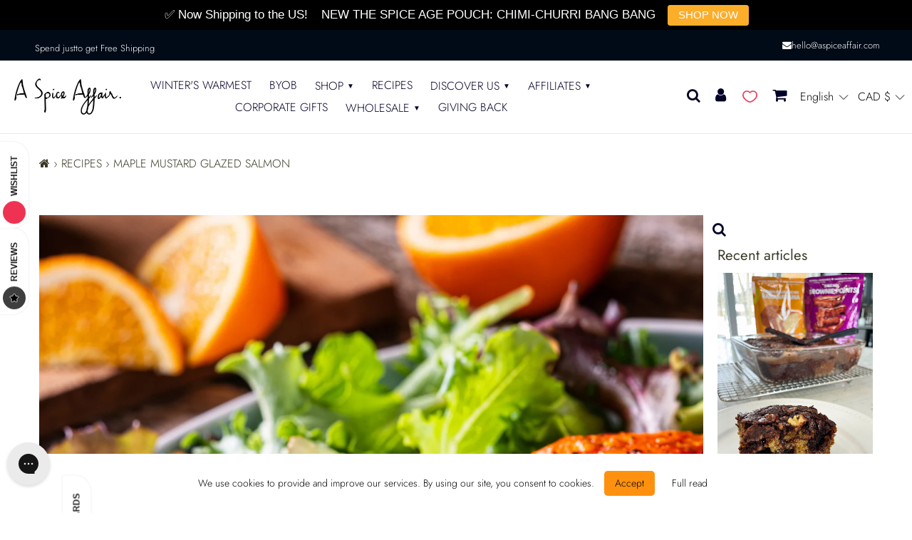

--- FILE ---
content_type: text/html; charset=utf-8
request_url: https://aspiceaffair.com/blogs/recipes/maple-mustard-glazed-salmon
body_size: 103487
content:


  <!doctype html>
<html class="no-js" lang="en">
<head>  
<!-- /snippets/social-meta-tags.liquid -->




<meta property="og:site_name" content="A Spice Affair.">
<meta property="og:url" content="https://aspiceaffair.com/blogs/recipes/maple-mustard-glazed-salmon">
<meta property="og:title" content="MAPLE MUSTARD GLAZED SALMON">
<meta property="og:type" content="article">
<meta property="og:description" content="An adaptation of Rachel Cooks’ Recipe Time: 30 min Servings: 4 INGREDIENTS 900g salmon2 tbsp A Spice Affair’s Maple Mustard Seasoning2 tbsp maple syrup1 tsp olive oil1 tsp Pink Himalayan Salt½ tsp A Spice Affair’s Sweet Paprika½ tsp Ground Black Pepper PREPARATION Preheat oven to 400ºF. Place Salmon on a baking sheet. ">

<meta property="og:image" content="http://aspiceaffair.com/cdn/shop/articles/Maple_Mustard_Glazed_Salmon_Recipe_by_A_Spice_Affair_1200x1200.png?v=1645044793">
<meta property="og:image:secure_url" content="https://aspiceaffair.com/cdn/shop/articles/Maple_Mustard_Glazed_Salmon_Recipe_by_A_Spice_Affair_1200x1200.png?v=1645044793">

<meta name="twitter:card" content="summary_large_image">
<meta name="twitter:title" content="MAPLE MUSTARD GLAZED SALMON">
<meta name="twitter:description" content="An adaptation of Rachel Cooks’ Recipe Time: 30 min Servings: 4 INGREDIENTS 900g salmon2 tbsp A Spice Affair’s Maple Mustard Seasoning2 tbsp maple syrup1 tsp olive oil1 tsp Pink Himalayan Salt½ tsp A Spice Affair’s Sweet Paprika½ tsp Ground Black Pepper PREPARATION Preheat oven to 400ºF. Place Salmon on a baking sheet. "> 
  <style data-shopify>


@font-face {
  font-family: Jost;
  font-weight: 400;
  font-style: normal;
  font-display: swap;
  src: url("//aspiceaffair.com/cdn/fonts/jost/jost_n4.d47a1b6347ce4a4c9f437608011273009d91f2b7.woff2") format("woff2"),
       url("//aspiceaffair.com/cdn/fonts/jost/jost_n4.791c46290e672b3f85c3d1c651ef2efa3819eadd.woff") format("woff");
}

@font-face {
  font-family: Jost;
  font-weight: 300;
  font-style: normal;
  font-display: swap;
  src: url("//aspiceaffair.com/cdn/fonts/jost/jost_n3.a5df7448b5b8c9a76542f085341dff794ff2a59d.woff2") format("woff2"),
       url("//aspiceaffair.com/cdn/fonts/jost/jost_n3.882941f5a26d0660f7dd135c08afc57fc6939a07.woff") format("woff");
}


@font-face {
  font-family: Jost;
  font-weight: 400;
  font-style: normal;
  font-display: swap;
  src: url("//aspiceaffair.com/cdn/fonts/jost/jost_n4.d47a1b6347ce4a4c9f437608011273009d91f2b7.woff2") format("woff2"),
       url("//aspiceaffair.com/cdn/fonts/jost/jost_n4.791c46290e672b3f85c3d1c651ef2efa3819eadd.woff") format("woff");
}

:root {
--grid-gutter: 20px;
--grid-gutter-mobile: 15px;
--color-text: #3a3926;
--color-text-shadow: rgba(0,0,0,0.4);
--color-body-text: #69727b;
--color-text-field-text: #000;
--color-error: #d20000;
--color-error-bg: #fff8f8;
--color-error-input-text: #d20000;
--color-btn-primary-text: #fff;
--gutter-site: 55px;
--gutter-site-mobile: 22px;
--color-image-overlay: #3d4246;
--opacity-image-overlay: 0.3;
--color-sale-text: #7f7f7f;
--color-sale-regular-text: #7f7f7f;
--color-small-button-text-border: #3d4246;
--color-text-field: #fff;
--color-topheader-txt: #020228;
--color-topheader-hover: #311b32;
--color-btn-primary: #3e3e3e;
--color-text-focus: adaptiveColor(#3a3926, 55.13);
--color-overlay-text-focus: adaptiveColor(#fff, 255.0);
--color-btn-primary-focus: (#3e3e3e, 62.0);
--color-small-button-text-border-focus: adaptiveColor(#3d4246, 64.96);
--color-body: #ffffff;
--color-bg: #ffffff;
--color-topheader-bg: #ffffff;
--color-bg-addtocart: #3f3f3f;
--color-txt-addtocart: #ffffff;
--color-overlay-title-text: #fff;
;

  ;


@font-face {
  font-family: Jost;
  font-weight: 700;
  font-style: normal;
  font-display: swap;
  src: url("//aspiceaffair.com/cdn/fonts/jost/jost_n7.921dc18c13fa0b0c94c5e2517ffe06139c3615a3.woff2") format("woff2"),
       url("//aspiceaffair.com/cdn/fonts/jost/jost_n7.cbfc16c98c1e195f46c536e775e4e959c5f2f22b.woff") format("woff");
}

@font-face {
  font-family: Jost;
  font-weight: 400;
  font-style: normal;
  font-display: swap;
  src: url("//aspiceaffair.com/cdn/fonts/jost/jost_n4.d47a1b6347ce4a4c9f437608011273009d91f2b7.woff2") format("woff2"),
       url("//aspiceaffair.com/cdn/fonts/jost/jost_n4.791c46290e672b3f85c3d1c651ef2efa3819eadd.woff") format("woff");
}

@font-face {
  font-family: Jost;
  font-weight: 300;
  font-style: italic;
  font-display: swap;
  src: url("//aspiceaffair.com/cdn/fonts/jost/jost_i3.8d4e97d98751190bb5824cdb405ec5b0049a74c0.woff2") format("woff2"),
       url("//aspiceaffair.com/cdn/fonts/jost/jost_i3.1b7a65a16099fd3de6fdf1255c696902ed952195.woff") format("woff");
}

@font-face {
  font-family: Jost;
  font-weight: 700;
  font-style: italic;
  font-display: swap;
  src: url("//aspiceaffair.com/cdn/fonts/jost/jost_i7.d8201b854e41e19d7ed9b1a31fe4fe71deea6d3f.woff2") format("woff2"),
       url("//aspiceaffair.com/cdn/fonts/jost/jost_i7.eae515c34e26b6c853efddc3fc0c552e0de63757.woff") format("woff");
}

--font-stack-header: Jost, sans-serif;
--font-style-header: normal;
--font-weight-header: 400;
--font-stack-body: Jost, sans-serif;
--font-style-body: normal;
--font-weight-body: 300;
--font-size-header: 30px;
--font-size-base: 16px; 
--hover-overlay-opacity: 0.7;
--color-border: #e8e9eb;
--color-border-form: #949494;
--footer-text:#ffffff;
--footer-bg:#0a0202;
--footer-brdr-clr:1px solid #000000;--footer-a-clr-hvr:#e6e6e6;
--svg-select-icon: url(//aspiceaffair.com/cdn/shop/t/86/assets/ico-select.svg?v=146038610840559294621765987027);
--slick-img-url: url(//aspiceaffair.com/cdn/shop/t/86/assets/ajax-loader.gif?v=41356863302472015721765987027);
--font-stack-slideshow: Jost, sans-serif;
--anim-duration: 1s;
--bk-bfr-freeship:#010a17;
--txt-bfr-freeship:#ffffff;
--txt-aftr-freeship:#ffffff;
--bk-aftr-freeship:#010a17;
}
</style>
 
<meta charset="utf-8">
<meta http-equiv="X-UA-Compatible" content="IE=edge,chrome=1">
<meta name="viewport" content="width=device-width,initial-scale=1">
<meta name="theme-color" content="#3e3e3e">
  <link rel="preload" as="font" href="//aspiceaffair.com/cdn/shop/t/86/assets/futura_400.ttf?v=77669803572079719891765987027" type="font/ttf" crossorigin>
<link rel="canonical" href="https://aspiceaffair.com/blogs/recipes/maple-mustard-glazed-salmon">
<link rel="shortcut icon" href="//aspiceaffair.com/cdn/shop/files/Favicon_32_x_32_32x32.png?v=1662736606" type="image/png">  
<small class="visually-hidden" style="color:#ffffff;background:#ffffff"> 13KGHT73 </small>     
  <link rel="preconnect" href="https://cdn.shopify.com" crossorigin>
  <link rel="preload" href="//aspiceaffair.com/cdn/shop/t/86/assets/theme.css?v=151926106733569096291765987027" as="style">

  <link rel="preload" href="//aspiceaffair.com/cdn/shop/t/86/assets/custom.css?v=70147582936632075541765987027" as="style">
   <link rel="preload" href="//aspiceaffair.com/cdn/shop/t/86/assets/custom-style.css?v=82484626819132701911765987027" as="style">
  <link rel="preload" as="font" href="//aspiceaffair.com/cdn/fonts/jost/jost_n4.d47a1b6347ce4a4c9f437608011273009d91f2b7.woff2" type="font/woff2" crossorigin>
  <link rel="preload" as="font" href="//aspiceaffair.com/cdn/fonts/jost/jost_n3.a5df7448b5b8c9a76542f085341dff794ff2a59d.woff2" type="font/woff2" crossorigin>
  <link rel="preload" as="font" href="//aspiceaffair.com/cdn/fonts/jost/jost_n7.921dc18c13fa0b0c94c5e2517ffe06139c3615a3.woff2" type="font/woff2" crossorigin>  

    <link rel="preload" href="//aspiceaffair.com/cdn/shop/t/86/assets/vendor-website.js?v=120107500509646328221765987027" as="script">

<style>
  @font-face{font-family:FontAwesome;src:url('//aspiceaffair.com/cdn/shop/t/86/assets/fontawesome-webfont.eot?v=88752339179571016061765987027');src:url('//aspiceaffair.com/cdn/shop/t/86/assets/fontawesome-webfont.eot?v=88752339179571016061765987027') format("embedded-opentype"),url('//aspiceaffair.com/cdn/shop/t/86/assets/fontawesome-webfont.woff2?v=32207045845775034261765987027') format("woff2"),url('//aspiceaffair.com/cdn/shop/t/86/assets/fontawesome-webfont.woff?v=35201') format("woff"),url('//aspiceaffair.com/cdn/shop/t/86/assets/fontawesome-webfont.ttf?v=57926983875037866361765987027') format("truetype"),url('//aspiceaffair.com/cdn/shop/t/86/assets/fontawesome-webfont.svg?v=70697116478122497141765987027') format("svg");font-display:swap;font-weight:400;font-style:normal}.fa{display:inline-block;font:normal normal normal 14px/1 FontAwesome;font-size:inherit;text-rendering:auto;-webkit-font-smoothing:antialiased;-moz-osx-font-smoothing:grayscale}.fa-lg{font-size:1.33333333em;line-height:.75em;vertical-align:-15%}.fa-2x{font-size:2em}.fa-3x{font-size:3em}.fa-4x{font-size:4em}.fa-5x{font-size:5em}.fa-fw{width:1.28571429em;text-align:center}.fa-ul{padding-left:0;margin-left:2.14285714em;list-style-type:none}.fa-ul>li{position:relative}.fa-li{position:absolute;left:-2.14285714em;width:2.14285714em;top:.14285714em;text-align:center}.fa-li.fa-lg{left:-1.85714286em}.fa-border{padding:.2em .25em .15em;border:solid .08em #eee;border-radius:.1em}.fa-pull-left{float:left}.fa-pull-right{float:right}.fa.fa-pull-left{margin-right:.3em}.fa.fa-pull-right{margin-left:.3em}.pull-right{float:right}.pull-left{float:left}.fa.pull-left{margin-right:.3em}.fa.pull-right{margin-left:.3em}.fa-spin{-webkit-animation:fa-spin 2s infinite linear;animation:fa-spin 2s infinite linear}.fa-pulse{-webkit-animation:fa-spin 1s infinite steps(8);animation:fa-spin 1s infinite steps(8)}@-webkit-keyframes fa-spin{0%{-webkit-transform:rotate(0);transform:rotate(0)}100%{-webkit-transform:rotate(359deg);transform:rotate(359deg)}}@keyframes fa-spin{0%{-webkit-transform:rotate(0);transform:rotate(0)}100%{-webkit-transform:rotate(359deg);transform:rotate(359deg)}}.fa-rotate-90{-webkit-transform:rotate(90deg);-ms-transform:rotate(90deg);transform:rotate(90deg)}.fa-rotate-180{-webkit-transform:rotate(180deg);-ms-transform:rotate(180deg);transform:rotate(180deg)}.fa-rotate-270{-webkit-transform:rotate(270deg);-ms-transform:rotate(270deg);transform:rotate(270deg)}.fa-flip-horizontal{-webkit-transform:scale(-1,1);-ms-transform:scale(-1,1);transform:scale(-1,1)}.fa-flip-vertical{-webkit-transform:scale(1,-1);-ms-transform:scale(1,-1);transform:scale(1,-1)}:root .fa-flip-horizontal,:root .fa-flip-vertical,:root .fa-rotate-180,:root .fa-rotate-270,:root .fa-rotate-90{filter:none}.fa-stack{position:relative;display:inline-block;width:2em;height:2em;line-height:2em;vertical-align:middle}.fa-stack-1x,.fa-stack-2x{position:absolute;left:0;width:100%;text-align:center}.fa-stack-1x{line-height:inherit}.fa-stack-2x{font-size:2em}.fa-inverse{color:#fff}.fa-glass:before{content:"\f000"}.fa-music:before{content:"\f001"}.fa-search:before{content:"\f002"}.fa-envelope-o:before{content:"\f003"}.fa-heart:before{content:"\f004"}.fa-star:before{content:"\f005"}.fa-star-o:before{content:"\f006"}.fa-user:before{content:"\f007"}.fa-film:before{content:"\f008"}.fa-th-large:before{content:"\f009"}.fa-th:before{content:"\f00a"}.fa-th-list:before{content:"\f00b"}.fa-check:before{content:"\f00c"}.fa-close:before,.fa-remove:before,.fa-times:before{content:"\f00d"}.fa-search-plus:before{content:"\f00e"}.fa-search-minus:before{content:"\f010"}.fa-power-off:before{content:"\f011"}.fa-signal:before{content:"\f012"}.fa-cog:before,.fa-gear:before{content:"\f013"}.fa-trash-o:before{content:"\f014"}.fa-home:before{content:"\f015"}.fa-file-o:before{content:"\f016"}.fa-clock-o:before{content:"\f017"}.fa-road:before{content:"\f018"}.fa-download:before{content:"\f019"}.fa-arrow-circle-o-down:before{content:"\f01a"}.fa-arrow-circle-o-up:before{content:"\f01b"}.fa-inbox:before{content:"\f01c"}.fa-play-circle-o:before{content:"\f01d"}.fa-repeat:before,.fa-rotate-right:before{content:"\f01e"}.fa-refresh:before{content:"\f021"}.fa-list-alt:before{content:"\f022"}.fa-lock:before{content:"\f023"}.fa-flag:before{content:"\f024"}.fa-headphones:before{content:"\f025"}.fa-volume-off:before{content:"\f026"}.fa-volume-down:before{content:"\f027"}.fa-volume-up:before{content:"\f028"}.fa-qrcode:before{content:"\f029"}.fa-barcode:before{content:"\f02a"}.fa-tag:before{content:"\f02b"}.fa-tags:before{content:"\f02c"}.fa-book:before{content:"\f02d"}.fa-bookmark:before{content:"\f02e"}.fa-print:before{content:"\f02f"}.fa-camera:before{content:"\f030"}.fa-font:before{content:"\f031"}.fa-bold:before{content:"\f032"}.fa-italic:before{content:"\f033"}.fa-text-height:before{content:"\f034"}.fa-text-width:before{content:"\f035"}.fa-align-left:before{content:"\f036"}.fa-align-center:before{content:"\f037"}.fa-align-right:before{content:"\f038"}.fa-align-justify:before{content:"\f039"}.fa-list:before{content:"\f03a"}.fa-dedent:before,.fa-outdent:before{content:"\f03b"}.fa-indent:before{content:"\f03c"}.fa-video-camera:before{content:"\f03d"}.fa-image:before,.fa-photo:before,.fa-picture-o:before{content:"\f03e"}.fa-pencil:before{content:"\f040"}.fa-map-marker:before{content:"\f041"}.fa-adjust:before{content:"\f042"}.fa-tint:before{content:"\f043"}.fa-edit:before,.fa-pencil-square-o:before{content:"\f044"}.fa-share-square-o:before{content:"\f045"}.fa-check-square-o:before{content:"\f046"}.fa-arrows:before{content:"\f047"}.fa-step-backward:before{content:"\f048"}.fa-fast-backward:before{content:"\f049"}.fa-backward:before{content:"\f04a"}.fa-play:before{content:"\f04b"}.fa-pause:before{content:"\f04c"}.fa-stop:before{content:"\f04d"}.fa-forward:before{content:"\f04e"}.fa-fast-forward:before{content:"\f050"}.fa-step-forward:before{content:"\f051"}.fa-eject:before{content:"\f052"}.fa-chevron-left:before{content:"\f053"}.fa-chevron-right:before{content:"\f054"}.fa-plus-circle:before{content:"\f055"}.fa-minus-circle:before{content:"\f056"}.fa-times-circle:before{content:"\f057"}.fa-check-circle:before{content:"\f058"}.fa-question-circle:before{content:"\f059"}.fa-info-circle:before{content:"\f05a"}.fa-crosshairs:before{content:"\f05b"}.fa-times-circle-o:before{content:"\f05c"}.fa-check-circle-o:before{content:"\f05d"}.fa-ban:before{content:"\f05e"}.fa-arrow-left:before{content:"\f060"}.fa-arrow-right:before{content:"\f061"}.fa-arrow-up:before{content:"\f062"}.fa-arrow-down:before{content:"\f063"}.fa-mail-forward:before,.fa-share:before{content:"\f064"}.fa-expand:before{content:"\f065"}.fa-compress:before{content:"\f066"}.fa-plus:before{content:"\f067"}.fa-minus:before{content:"\f068"}.fa-asterisk:before{content:"\f069"}.fa-exclamation-circle:before{content:"\f06a"}.fa-gift:before{content:"\f06b"}.fa-leaf:before{content:"\f06c"}.fa-fire:before{content:"\f06d"}.fa-eye:before{content:"\f06e"}.fa-eye-slash:before{content:"\f070"}.fa-exclamation-triangle:before,.fa-warning:before{content:"\f071"}.fa-plane:before{content:"\f072"}.fa-calendar:before{content:"\f073"}.fa-random:before{content:"\f074"}.fa-comment:before{content:"\f075"}.fa-magnet:before{content:"\f076"}.fa-chevron-up:before{content:"\f077"}.fa-chevron-down:before{content:"\f078"}.fa-retweet:before{content:"\f079"}.fa-shopping-cart:before{content:"\f07a"}.fa-folder:before{content:"\f07b"}.fa-folder-open:before{content:"\f07c"}.fa-arrows-v:before{content:"\f07d"}.fa-arrows-h:before{content:"\f07e"}.fa-bar-chart-o:before,.fa-bar-chart:before{content:"\f080"}.fa-twitter-square:before{content:"\f081"}.fa-facebook-square:before{content:"\f082"}.fa-camera-retro:before{content:"\f083"}.fa-key:before{content:"\f084"}.fa-cogs:before,.fa-gears:before{content:"\f085"}.fa-comments:before{content:"\f086"}.fa-thumbs-o-up:before{content:"\f087"}.fa-thumbs-o-down:before{content:"\f088"}.fa-star-half:before{content:"\f089"}.fa-heart-o:before{content:"\f08a"}.fa-sign-out:before{content:"\f08b"}.fa-linkedin-square:before{content:"\f08c"}.fa-thumb-tack:before{content:"\f08d"}.fa-external-link:before{content:"\f08e"}.fa-sign-in:before{content:"\f090"}.fa-trophy:before{content:"\f091"}.fa-github-square:before{content:"\f092"}.fa-upload:before{content:"\f093"}.fa-lemon-o:before{content:"\f094"}.fa-phone:before{content:"\f095"}.fa-square-o:before{content:"\f096"}.fa-bookmark-o:before{content:"\f097"}.fa-phone-square:before{content:"\f098"}.fa-twitter:before{content:"\f099"}.fa-facebook-f:before,.fa-facebook:before{content:"\f09a"}.fa-github:before{content:"\f09b"}.fa-unlock:before{content:"\f09c"}.fa-credit-card:before{content:"\f09d"}.fa-feed:before,.fa-rss:before{content:"\f09e"}.fa-hdd-o:before{content:"\f0a0"}.fa-bullhorn:before{content:"\f0a1"}.fa-bell:before{content:"\f0f3"}.fa-certificate:before{content:"\f0a3"}.fa-hand-o-right:before{content:"\f0a4"}.fa-hand-o-left:before{content:"\f0a5"}.fa-hand-o-up:before{content:"\f0a6"}.fa-hand-o-down:before{content:"\f0a7"}.fa-arrow-circle-left:before{content:"\f0a8"}.fa-arrow-circle-right:before{content:"\f0a9"}.fa-arrow-circle-up:before{content:"\f0aa"}.fa-arrow-circle-down:before{content:"\f0ab"}.fa-globe:before{content:"\f0ac"}.fa-wrench:before{content:"\f0ad"}.fa-tasks:before{content:"\f0ae"}.fa-filter:before{content:"\f0b0"}.fa-briefcase:before{content:"\f0b1"}.fa-arrows-alt:before{content:"\f0b2"}.fa-group:before,.fa-users:before{content:"\f0c0"}.fa-chain:before,.fa-link:before{content:"\f0c1"}.fa-cloud:before{content:"\f0c2"}.fa-flask:before{content:"\f0c3"}.fa-cut:before,.fa-scissors:before{content:"\f0c4"}.fa-copy:before,.fa-files-o:before{content:"\f0c5"}.fa-paperclip:before{content:"\f0c6"}.fa-floppy-o:before,.fa-save:before{content:"\f0c7"}.fa-square:before{content:"\f0c8"}.fa-bars:before,.fa-navicon:before,.fa-reorder:before{content:"\f0c9"}.fa-list-ul:before{content:"\f0ca"}.fa-list-ol:before{content:"\f0cb"}.fa-strikethrough:before{content:"\f0cc"}.fa-underline:before{content:"\f0cd"}.fa-table:before{content:"\f0ce"}.fa-magic:before{content:"\f0d0"}.fa-truck:before{content:"\f0d1"}.fa-pinterest:before{content:"\f0d2"}.fa-pinterest-square:before{content:"\f0d3"}.fa-google-plus-square:before{content:"\f0d4"}.fa-google-plus:before{content:"\f0d5"}.fa-money:before{content:"\f0d6"}.fa-caret-down:before{content:"\f0d7"}.fa-caret-up:before{content:"\f0d8"}.fa-caret-left:before{content:"\f0d9"}.fa-caret-right:before{content:"\f0da"}.fa-columns:before{content:"\f0db"}.fa-sort:before,.fa-unsorted:before{content:"\f0dc"}.fa-sort-desc:before,.fa-sort-down:before{content:"\f0dd"}.fa-sort-asc:before,.fa-sort-up:before{content:"\f0de"}.fa-envelope:before{content:"\f0e0"}.fa-linkedin:before{content:"\f0e1"}.fa-rotate-left:before,.fa-undo:before{content:"\f0e2"}.fa-gavel:before,.fa-legal:before{content:"\f0e3"}.fa-dashboard:before,.fa-tachometer:before{content:"\f0e4"}.fa-comment-o:before{content:"\f0e5"}.fa-comments-o:before{content:"\f0e6"}.fa-bolt:before,.fa-flash:before{content:"\f0e7"}.fa-sitemap:before{content:"\f0e8"}.fa-umbrella:before{content:"\f0e9"}.fa-clipboard:before,.fa-paste:before{content:"\f0ea"}.fa-lightbulb-o:before{content:"\f0eb"}.fa-exchange:before{content:"\f0ec"}.fa-cloud-download:before{content:"\f0ed"}.fa-cloud-upload:before{content:"\f0ee"}.fa-user-md:before{content:"\f0f0"}.fa-stethoscope:before{content:"\f0f1"}.fa-suitcase:before{content:"\f0f2"}.fa-bell-o:before{content:"\f0a2"}.fa-coffee:before{content:"\f0f4"}.fa-cutlery:before{content:"\f0f5"}.fa-file-text-o:before{content:"\f0f6"}.fa-building-o:before{content:"\f0f7"}.fa-hospital-o:before{content:"\f0f8"}.fa-ambulance:before{content:"\f0f9"}.fa-medkit:before{content:"\f0fa"}.fa-fighter-jet:before{content:"\f0fb"}.fa-beer:before{content:"\f0fc"}.fa-h-square:before{content:"\f0fd"}.fa-plus-square:before{content:"\f0fe"}.fa-angle-double-left:before{content:"\f100"}.fa-angle-double-right:before{content:"\f101"}.fa-angle-double-up:before{content:"\f102"}.fa-angle-double-down:before{content:"\f103"}.fa-angle-left:before{content:"\f104"}.fa-angle-right:before{content:"\f105"}.fa-angle-up:before{content:"\f106"}.fa-angle-down:before{content:"\f107"}.fa-desktop:before{content:"\f108"}.fa-laptop:before{content:"\f109"}.fa-tablet:before{content:"\f10a"}.fa-mobile-phone:before,.fa-mobile:before{content:"\f10b"}.fa-circle-o:before{content:"\f10c"}.fa-quote-left:before{content:"\f10d"}.fa-quote-right:before{content:"\f10e"}.fa-spinner:before{content:"\f110"}.fa-circle:before{content:"\f111"}.fa-mail-reply:before,.fa-reply:before{content:"\f112"}.fa-github-alt:before{content:"\f113"}.fa-folder-o:before{content:"\f114"}.fa-folder-open-o:before{content:"\f115"}.fa-smile-o:before{content:"\f118"}.fa-frown-o:before{content:"\f119"}.fa-meh-o:before{content:"\f11a"}.fa-gamepad:before{content:"\f11b"}.fa-keyboard-o:before{content:"\f11c"}.fa-flag-o:before{content:"\f11d"}.fa-flag-checkered:before{content:"\f11e"}.fa-terminal:before{content:"\f120"}.fa-code:before{content:"\f121"}.fa-mail-reply-all:before,.fa-reply-all:before{content:"\f122"}.fa-star-half-empty:before,.fa-star-half-full:before,.fa-star-half-o:before{content:"\f123"}.fa-location-arrow:before{content:"\f124"}.fa-crop:before{content:"\f125"}.fa-code-fork:before{content:"\f126"}.fa-chain-broken:before,.fa-unlink:before{content:"\f127"}.fa-question:before{content:"\f128"}.fa-info:before{content:"\f129"}.fa-exclamation:before{content:"\f12a"}.fa-superscript:before{content:"\f12b"}.fa-subscript:before{content:"\f12c"}.fa-eraser:before{content:"\f12d"}.fa-puzzle-piece:before{content:"\f12e"}.fa-microphone:before{content:"\f130"}.fa-microphone-slash:before{content:"\f131"}.fa-shield:before{content:"\f132"}.fa-calendar-o:before{content:"\f133"}.fa-fire-extinguisher:before{content:"\f134"}.fa-rocket:before{content:"\f135"}.fa-maxcdn:before{content:"\f136"}.fa-chevron-circle-left:before{content:"\f137"}.fa-chevron-circle-right:before{content:"\f138"}.fa-chevron-circle-up:before{content:"\f139"}.fa-chevron-circle-down:before{content:"\f13a"}.fa-html5:before{content:"\f13b"}.fa-css3:before{content:"\f13c"}.fa-anchor:before{content:"\f13d"}.fa-unlock-alt:before{content:"\f13e"}.fa-bullseye:before{content:"\f140"}.fa-ellipsis-h:before{content:"\f141"}.fa-ellipsis-v:before{content:"\f142"}.fa-rss-square:before{content:"\f143"}.fa-play-circle:before{content:"\f144"}.fa-ticket:before{content:"\f145"}.fa-minus-square:before{content:"\f146"}.fa-minus-square-o:before{content:"\f147"}.fa-level-up:before{content:"\f148"}.fa-level-down:before{content:"\f149"}.fa-check-square:before{content:"\f14a"}.fa-pencil-square:before{content:"\f14b"}.fa-external-link-square:before{content:"\f14c"}.fa-share-square:before{content:"\f14d"}.fa-compass:before{content:"\f14e"}.fa-caret-square-o-down:before,.fa-toggle-down:before{content:"\f150"}.fa-caret-square-o-up:before,.fa-toggle-up:before{content:"\f151"}.fa-caret-square-o-right:before,.fa-toggle-right:before{content:"\f152"}.fa-eur:before,.fa-euro:before{content:"\f153"}.fa-gbp:before{content:"\f154"}.fa-dollar:before,.fa-usd:before{content:"\f155"}.fa-inr:before,.fa-rupee:before{content:"\f156"}.fa-cny:before,.fa-jpy:before,.fa-rmb:before,.fa-yen:before{content:"\f157"}.fa-rouble:before,.fa-rub:before,.fa-ruble:before{content:"\f158"}.fa-krw:before,.fa-won:before{content:"\f159"}.fa-bitcoin:before,.fa-btc:before{content:"\f15a"}.fa-file:before{content:"\f15b"}.fa-file-text:before{content:"\f15c"}.fa-sort-alpha-asc:before{content:"\f15d"}.fa-sort-alpha-desc:before{content:"\f15e"}.fa-sort-amount-asc:before{content:"\f160"}.fa-sort-amount-desc:before{content:"\f161"}.fa-sort-numeric-asc:before{content:"\f162"}.fa-sort-numeric-desc:before{content:"\f163"}.fa-thumbs-up:before{content:"\f164"}.fa-thumbs-down:before{content:"\f165"}.fa-youtube-square:before{content:"\f166"}.fa-youtube:before{content:"\f167"}.fa-xing:before{content:"\f168"}.fa-xing-square:before{content:"\f169"}.fa-youtube-play:before{content:"\f16a"}.fa-dropbox:before{content:"\f16b"}.fa-stack-overflow:before{content:"\f16c"}.fa-instagram:before{content:"\f16d"}.fa-flickr:before{content:"\f16e"}.fa-adn:before{content:"\f170"}.fa-bitbucket:before{content:"\f171"}.fa-bitbucket-square:before{content:"\f172"}.fa-tumblr:before{content:"\f173"}.fa-tumblr-square:before{content:"\f174"}.fa-long-arrow-down:before{content:"\f175"}.fa-long-arrow-up:before{content:"\f176"}.fa-long-arrow-left:before{content:"\f177"}.fa-long-arrow-right:before{content:"\f178"}.fa-apple:before{content:"\f179"}.fa-windows:before{content:"\f17a"}.fa-android:before{content:"\f17b"}.fa-linux:before{content:"\f17c"}.fa-dribbble:before{content:"\f17d"}.fa-skype:before{content:"\f17e"}.fa-foursquare:before{content:"\f180"}.fa-trello:before{content:"\f181"}.fa-female:before{content:"\f182"}.fa-male:before{content:"\f183"}.fa-gittip:before,.fa-gratipay:before{content:"\f184"}.fa-sun-o:before{content:"\f185"}.fa-moon-o:before{content:"\f186"}.fa-archive:before{content:"\f187"}.fa-bug:before{content:"\f188"}.fa-vk:before{content:"\f189"}.fa-weibo:before{content:"\f18a"}.fa-renren:before{content:"\f18b"}.fa-pagelines:before{content:"\f18c"}.fa-stack-exchange:before{content:"\f18d"}.fa-arrow-circle-o-right:before{content:"\f18e"}.fa-arrow-circle-o-left:before{content:"\f190"}.fa-caret-square-o-left:before,.fa-toggle-left:before{content:"\f191"}.fa-dot-circle-o:before{content:"\f192"}.fa-wheelchair:before{content:"\f193"}.fa-vimeo-square:before{content:"\f194"}.fa-try:before,.fa-turkish-lira:before{content:"\f195"}.fa-plus-square-o:before{content:"\f196"}.fa-space-shuttle:before{content:"\f197"}.fa-slack:before{content:"\f198"}.fa-envelope-square:before{content:"\f199"}.fa-wordpress:before{content:"\f19a"}.fa-openid:before{content:"\f19b"}.fa-bank:before,.fa-institution:before,.fa-university:before{content:"\f19c"}.fa-graduation-cap:before,.fa-mortar-board:before{content:"\f19d"}.fa-yahoo:before{content:"\f19e"}.fa-google:before{content:"\f1a0"}.fa-reddit:before{content:"\f1a1"}.fa-reddit-square:before{content:"\f1a2"}.fa-stumbleupon-circle:before{content:"\f1a3"}.fa-stumbleupon:before{content:"\f1a4"}.fa-delicious:before{content:"\f1a5"}.fa-digg:before{content:"\f1a6"}.fa-pied-piper-pp:before{content:"\f1a7"}.fa-pied-piper-alt:before{content:"\f1a8"}.fa-drupal:before{content:"\f1a9"}.fa-joomla:before{content:"\f1aa"}.fa-language:before{content:"\f1ab"}.fa-fax:before{content:"\f1ac"}.fa-building:before{content:"\f1ad"}.fa-child:before{content:"\f1ae"}.fa-paw:before{content:"\f1b0"}.fa-spoon:before{content:"\f1b1"}.fa-cube:before{content:"\f1b2"}.fa-cubes:before{content:"\f1b3"}.fa-behance:before{content:"\f1b4"}.fa-behance-square:before{content:"\f1b5"}.fa-steam:before{content:"\f1b6"}.fa-steam-square:before{content:"\f1b7"}.fa-recycle:before{content:"\f1b8"}.fa-automobile:before,.fa-car:before{content:"\f1b9"}.fa-cab:before,.fa-taxi:before{content:"\f1ba"}.fa-tree:before{content:"\f1bb"}.fa-spotify:before{content:"\f1bc"}.fa-deviantart:before{content:"\f1bd"}.fa-soundcloud:before{content:"\f1be"}.fa-database:before{content:"\f1c0"}.fa-file-pdf-o:before{content:"\f1c1"}.fa-file-word-o:before{content:"\f1c2"}.fa-file-excel-o:before{content:"\f1c3"}.fa-file-powerpoint-o:before{content:"\f1c4"}.fa-file-image-o:before,.fa-file-photo-o:before,.fa-file-picture-o:before{content:"\f1c5"}.fa-file-archive-o:before,.fa-file-zip-o:before{content:"\f1c6"}.fa-file-audio-o:before,.fa-file-sound-o:before{content:"\f1c7"}.fa-file-movie-o:before,.fa-file-video-o:before{content:"\f1c8"}.fa-file-code-o:before{content:"\f1c9"}.fa-vine:before{content:"\f1ca"}.fa-codepen:before{content:"\f1cb"}.fa-jsfiddle:before{content:"\f1cc"}.fa-life-bouy:before,.fa-life-buoy:before,.fa-life-ring:before,.fa-life-saver:before,.fa-support:before{content:"\f1cd"}.fa-circle-o-notch:before{content:"\f1ce"}.fa-ra:before,.fa-rebel:before,.fa-resistance:before{content:"\f1d0"}.fa-empire:before,.fa-ge:before{content:"\f1d1"}.fa-git-square:before{content:"\f1d2"}.fa-git:before{content:"\f1d3"}.fa-hacker-news:before,.fa-y-combinator-square:before,.fa-yc-square:before{content:"\f1d4"}.fa-tencent-weibo:before{content:"\f1d5"}.fa-qq:before{content:"\f1d6"}.fa-wechat:before,.fa-weixin:before{content:"\f1d7"}.fa-paper-plane:before,.fa-send:before{content:"\f1d8"}.fa-paper-plane-o:before,.fa-send-o:before{content:"\f1d9"}.fa-history:before{content:"\f1da"}.fa-circle-thin:before{content:"\f1db"}.fa-header:before{content:"\f1dc"}.fa-paragraph:before{content:"\f1dd"}.fa-sliders:before{content:"\f1de"}.fa-share-alt:before{content:"\f1e0"}.fa-share-alt-square:before{content:"\f1e1"}.fa-bomb:before{content:"\f1e2"}.fa-futbol-o:before,.fa-soccer-ball-o:before{content:"\f1e3"}.fa-tty:before{content:"\f1e4"}.fa-binoculars:before{content:"\f1e5"}.fa-plug:before{content:"\f1e6"}.fa-slideshare:before{content:"\f1e7"}.fa-twitch:before{content:"\f1e8"}.fa-yelp:before{content:"\f1e9"}.fa-newspaper-o:before{content:"\f1ea"}.fa-wifi:before{content:"\f1eb"}.fa-calculator:before{content:"\f1ec"}.fa-paypal:before{content:"\f1ed"}.fa-google-wallet:before{content:"\f1ee"}.fa-cc-visa:before{content:"\f1f0"}.fa-cc-mastercard:before{content:"\f1f1"}.fa-cc-discover:before{content:"\f1f2"}.fa-cc-amex:before{content:"\f1f3"}.fa-cc-paypal:before{content:"\f1f4"}.fa-cc-stripe:before{content:"\f1f5"}.fa-bell-slash:before{content:"\f1f6"}.fa-bell-slash-o:before{content:"\f1f7"}.fa-trash:before{content:"\f1f8"}.fa-copyright:before{content:"\f1f9"}.fa-at:before{content:"\f1fa"}.fa-eyedropper:before{content:"\f1fb"}.fa-paint-brush:before{content:"\f1fc"}.fa-birthday-cake:before{content:"\f1fd"}.fa-area-chart:before{content:"\f1fe"}.fa-pie-chart:before{content:"\f200"}.fa-line-chart:before{content:"\f201"}.fa-lastfm:before{content:"\f202"}.fa-lastfm-square:before{content:"\f203"}.fa-toggle-off:before{content:"\f204"}.fa-toggle-on:before{content:"\f205"}.fa-bicycle:before{content:"\f206"}.fa-bus:before{content:"\f207"}.fa-ioxhost:before{content:"\f208"}.fa-angellist:before{content:"\f209"}.fa-cc:before{content:"\f20a"}.fa-ils:before,.fa-shekel:before,.fa-sheqel:before{content:"\f20b"}.fa-meanpath:before{content:"\f20c"}.fa-buysellads:before{content:"\f20d"}.fa-connectdevelop:before{content:"\f20e"}.fa-dashcube:before{content:"\f210"}.fa-forumbee:before{content:"\f211"}.fa-leanpub:before{content:"\f212"}.fa-sellsy:before{content:"\f213"}.fa-shirtsinbulk:before{content:"\f214"}.fa-simplybuilt:before{content:"\f215"}.fa-skyatlas:before{content:"\f216"}.fa-cart-plus:before{content:"\f217"}.fa-cart-arrow-down:before{content:"\f218"}.fa-diamond:before{content:"\f219"}.fa-ship:before{content:"\f21a"}.fa-user-secret:before{content:"\f21b"}.fa-motorcycle:before{content:"\f21c"}.fa-street-view:before{content:"\f21d"}.fa-heartbeat:before{content:"\f21e"}.fa-venus:before{content:"\f221"}.fa-mars:before{content:"\f222"}.fa-mercury:before{content:"\f223"}.fa-intersex:before,.fa-transgender:before{content:"\f224"}.fa-transgender-alt:before{content:"\f225"}.fa-venus-double:before{content:"\f226"}.fa-mars-double:before{content:"\f227"}.fa-venus-mars:before{content:"\f228"}.fa-mars-stroke:before{content:"\f229"}.fa-mars-stroke-v:before{content:"\f22a"}.fa-mars-stroke-h:before{content:"\f22b"}.fa-neuter:before{content:"\f22c"}.fa-genderless:before{content:"\f22d"}.fa-facebook-official:before{content:"\f230"}.fa-pinterest-p:before{content:"\f231"}.fa-whatsapp:before{content:"\f232"}.fa-server:before{content:"\f233"}.fa-user-plus:before{content:"\f234"}.fa-user-times:before{content:"\f235"}.fa-bed:before,.fa-hotel:before{content:"\f236"}.fa-viacoin:before{content:"\f237"}.fa-train:before{content:"\f238"}.fa-subway:before{content:"\f239"}.fa-medium:before{content:"\f23a"}.fa-y-combinator:before,.fa-yc:before{content:"\f23b"}.fa-optin-monster:before{content:"\f23c"}.fa-opencart:before{content:"\f23d"}.fa-expeditedssl:before{content:"\f23e"}.fa-battery-4:before,.fa-battery-full:before,.fa-battery:before{content:"\f240"}.fa-battery-3:before,.fa-battery-three-quarters:before{content:"\f241"}.fa-battery-2:before,.fa-battery-half:before{content:"\f242"}.fa-battery-1:before,.fa-battery-quarter:before{content:"\f243"}.fa-battery-0:before,.fa-battery-empty:before{content:"\f244"}.fa-mouse-pointer:before{content:"\f245"}.fa-i-cursor:before{content:"\f246"}.fa-object-group:before{content:"\f247"}.fa-object-ungroup:before{content:"\f248"}.fa-sticky-note:before{content:"\f249"}.fa-sticky-note-o:before{content:"\f24a"}.fa-cc-jcb:before{content:"\f24b"}.fa-cc-diners-club:before{content:"\f24c"}.fa-clone:before{content:"\f24d"}.fa-balance-scale:before{content:"\f24e"}.fa-hourglass-o:before{content:"\f250"}.fa-hourglass-1:before,.fa-hourglass-start:before{content:"\f251"}.fa-hourglass-2:before,.fa-hourglass-half:before{content:"\f252"}.fa-hourglass-3:before,.fa-hourglass-end:before{content:"\f253"}.fa-hourglass:before{content:"\f254"}.fa-hand-grab-o:before,.fa-hand-rock-o:before{content:"\f255"}.fa-hand-paper-o:before,.fa-hand-stop-o:before{content:"\f256"}.fa-hand-scissors-o:before{content:"\f257"}.fa-hand-lizard-o:before{content:"\f258"}.fa-hand-spock-o:before{content:"\f259"}.fa-hand-pointer-o:before{content:"\f25a"}.fa-hand-peace-o:before{content:"\f25b"}.fa-trademark:before{content:"\f25c"}.fa-registered:before{content:"\f25d"}.fa-creative-commons:before{content:"\f25e"}.fa-gg:before{content:"\f260"}.fa-gg-circle:before{content:"\f261"}.fa-tripadvisor:before{content:"\f262"}.fa-odnoklassniki:before{content:"\f263"}.fa-odnoklassniki-square:before{content:"\f264"}.fa-get-pocket:before{content:"\f265"}.fa-wikipedia-w:before{content:"\f266"}.fa-safari:before{content:"\f267"}.fa-chrome:before{content:"\f268"}.fa-firefox:before{content:"\f269"}.fa-opera:before{content:"\f26a"}.fa-internet-explorer:before{content:"\f26b"}.fa-television:before,.fa-tv:before{content:"\f26c"}.fa-contao:before{content:"\f26d"}.fa-500px:before{content:"\f26e"}.fa-amazon:before{content:"\f270"}.fa-calendar-plus-o:before{content:"\f271"}.fa-calendar-minus-o:before{content:"\f272"}.fa-calendar-times-o:before{content:"\f273"}.fa-calendar-check-o:before{content:"\f274"}.fa-industry:before{content:"\f275"}.fa-map-pin:before{content:"\f276"}.fa-map-signs:before{content:"\f277"}.fa-map-o:before{content:"\f278"}.fa-map:before{content:"\f279"}.fa-commenting:before{content:"\f27a"}.fa-commenting-o:before{content:"\f27b"}.fa-houzz:before{content:"\f27c"}.fa-vimeo:before{content:"\f27d"}.fa-black-tie:before{content:"\f27e"}.fa-fonticons:before{content:"\f280"}.fa-reddit-alien:before{content:"\f281"}.fa-edge:before{content:"\f282"}.fa-credit-card-alt:before{content:"\f283"}.fa-codiepie:before{content:"\f284"}.fa-modx:before{content:"\f285"}.fa-fort-awesome:before{content:"\f286"}.fa-usb:before{content:"\f287"}.fa-product-hunt:before{content:"\f288"}.fa-mixcloud:before{content:"\f289"}.fa-scribd:before{content:"\f28a"}.fa-pause-circle:before{content:"\f28b"}.fa-pause-circle-o:before{content:"\f28c"}.fa-stop-circle:before{content:"\f28d"}.fa-stop-circle-o:before{content:"\f28e"}.fa-shopping-bag:before{content:"\f290"}.fa-shopping-basket:before{content:"\f291"}.fa-hashtag:before{content:"\f292"}.fa-bluetooth:before{content:"\f293"}.fa-bluetooth-b:before{content:"\f294"}.fa-percent:before{content:"\f295"}.fa-gitlab:before{content:"\f296"}.fa-wpbeginner:before{content:"\f297"}.fa-wpforms:before{content:"\f298"}.fa-envira:before{content:"\f299"}.fa-universal-access:before{content:"\f29a"}.fa-wheelchair-alt:before{content:"\f29b"}.fa-question-circle-o:before{content:"\f29c"}.fa-blind:before{content:"\f29d"}.fa-audio-description:before{content:"\f29e"}.fa-volume-control-phone:before{content:"\f2a0"}.fa-braille:before{content:"\f2a1"}.fa-assistive-listening-systems:before{content:"\f2a2"}.fa-american-sign-language-interpreting:before,.fa-asl-interpreting:before{content:"\f2a3"}.fa-deaf:before,.fa-deafness:before,.fa-hard-of-hearing:before{content:"\f2a4"}.fa-glide:before{content:"\f2a5"}.fa-glide-g:before{content:"\f2a6"}.fa-sign-language:before,.fa-signing:before{content:"\f2a7"}.fa-low-vision:before{content:"\f2a8"}.fa-viadeo:before{content:"\f2a9"}.fa-viadeo-square:before{content:"\f2aa"}.fa-snapchat:before{content:"\f2ab"}.fa-snapchat-ghost:before{content:"\f2ac"}.fa-snapchat-square:before{content:"\f2ad"}.fa-pied-piper:before{content:"\f2ae"}.fa-first-order:before{content:"\f2b0"}.fa-yoast:before{content:"\f2b1"}.fa-themeisle:before{content:"\f2b2"}.fa-google-plus-circle:before,.fa-google-plus-official:before{content:"\f2b3"}.fa-fa:before,.fa-font-awesome:before{content:"\f2b4"}.fa-handshake-o:before{content:"\f2b5"}.fa-envelope-open:before{content:"\f2b6"}.fa-envelope-open-o:before{content:"\f2b7"}.fa-linode:before{content:"\f2b8"}.fa-address-book:before{content:"\f2b9"}.fa-address-book-o:before{content:"\f2ba"}.fa-address-card:before,.fa-vcard:before{content:"\f2bb"}.fa-address-card-o:before,.fa-vcard-o:before{content:"\f2bc"}.fa-user-circle:before{content:"\f2bd"}.fa-user-circle-o:before{content:"\f2be"}.fa-user-o:before{content:"\f2c0"}.fa-id-badge:before{content:"\f2c1"}.fa-drivers-license:before,.fa-id-card:before{content:"\f2c2"}.fa-drivers-license-o:before,.fa-id-card-o:before{content:"\f2c3"}.fa-quora:before{content:"\f2c4"}.fa-free-code-camp:before{content:"\f2c5"}.fa-telegram:before{content:"\f2c6"}.fa-thermometer-4:before,.fa-thermometer-full:before,.fa-thermometer:before{content:"\f2c7"}.fa-thermometer-3:before,.fa-thermometer-three-quarters:before{content:"\f2c8"}.fa-thermometer-2:before,.fa-thermometer-half:before{content:"\f2c9"}.fa-thermometer-1:before,.fa-thermometer-quarter:before{content:"\f2ca"}.fa-thermometer-0:before,.fa-thermometer-empty:before{content:"\f2cb"}.fa-shower:before{content:"\f2cc"}.fa-bath:before,.fa-bathtub:before,.fa-s15:before{content:"\f2cd"}.fa-podcast:before{content:"\f2ce"}.fa-window-maximize:before{content:"\f2d0"}.fa-window-restore:before{content:"\f2d2"}.fa-times-rectangle:before,.fa-window-close:before{content:"\f2d3"}.fa-times-rectangle-o:before,.fa-window-close-o:before{content:"\f2d4"}.fa-bandcamp:before{content:"\f2d5"}.fa-grav:before{content:"\f2d6"}.fa-etsy:before{content:"\f2d7"}.fa-imdb:before{content:"\f2d8"}.fa-ravelry:before{content:"\f2d9"}.fa-eercast:before{content:"\f2da"}.fa-microchip:before{content:"\f2db"}.fa-snowflake-o:before{content:"\f2dc"}.fa-superpowers:before{content:"\f2dd"}.fa-wpexplorer:before{content:"\f2de"}.fa-meetup:before{content:"\f2e0"}.sr-only{position:absolute;width:1px;height:1px;padding:0;margin:-1px;overflow:hidden;clip:rect(0,0,0,0);border:0}.sr-only-focusable:active,.sr-only-focusable:focus{position:static;width:auto;height:auto;margin:0;overflow:visible;clip:auto}
  </style>
<title>MAPLE MUSTARD GLAZED SALMON




 &ndash; A Spice Affair.</title>
<meta name="description" content="An adaptation of Rachel Cooks’ Recipe Time: 30 min Servings: 4 INGREDIENTS 900g salmon2 tbsp A Spice Affair’s Maple Mustard Seasoning2 tbsp maple syrup1 tsp olive oil1 tsp Pink Himalayan Salt½ tsp A Spice Affair’s Sweet Paprika½ tsp Ground Black Pepper PREPARATION Preheat oven to 400ºF. Place Salmon on a baking sheet. ">


  <link rel="stylesheet" href="//aspiceaffair.com/cdn/shop/t/86/assets/theme.css?v=151926106733569096291765987027"> 

<script type="text/javascript" src="//aspiceaffair.com/cdn/shop/t/86/assets/jquery-3.5.1.min.js?v=60938658743091704111765987027"></script>     
<script type="text/javascript">var theme={breakpoints:{narrowscreen:500,medium:750,large:990,widescreen:1400},strings:{addToCart:"Add to cart",soldOut:"SOLD OUT",unavailable:"Unavailable",regularPrice:"Regular price",salePrice:"Sale price",sale:"Sale",showMore:"Show More",showLess:"Show Less",addressError:"Error looking up that address",addressNoResults:"No results for that address",addressQueryLimit:"You have exceeded the Google API usage limit. Consider upgrading to a \u003ca href=\"https:\/\/developers.google.com\/maps\/premium\/usage-limits\"\u003ePremium Plan\u003c\/a\u003e.",authError:"There was a problem authenticating your Google Maps account.",newWindow:"Opens in a new window.",external:"Opens external website.",newWindowExternal:"Opens external website in a new window.",removeLabel:"Remove [product]",update:"Update",quantity:"Quantity",discountedTotal:"Discounted total",regularTotal:"Regular total",priceColumn:"See Price column for discount details.",quantityMinimumMessage:"Quantity must be 1 or more",cartError:"There was an error while updating your cart. Please try again.",removedItemMessage:"Removed \u003cspan class=\"cart__removed-product-details\"\u003e([quantity]) [link]\u003c\/span\u003e from your cart.",unitPrice:"Unit price",unitPriceSeparator:"per",oneCartCount:"1 item",otherCartCount:"[count] items",quantityLabel:"Quantity: [count]"},moneyFormat:"\u003cspan class=money\u003e${{amount}}\u003c\/span\u003e",moneyFormatWithCurrency:"\u003cspan class=money\u003e${{amount}} CAD\u003c\/span\u003e"}</script>
<script type="text/javascript">document.documentElement.className=document.documentElement.className.replace("no-js","js");</script>
  
<script type="text/javascript" src="//aspiceaffair.com/cdn/shop/t/86/assets/vendor-website.js?v=120107500509646328221765987027" defer="defer"></script>  


<script type="text/javascript" src="//aspiceaffair.com/cdn/shop/t/86/assets/lazysizes.js?v=98742957860356878211765987027" async="async"></script>  
<script>window.nfecShopVersion = '1768904821';window.nfecJsVersion = '449674';window.nfecCVersion = 71583</script>
  <script>window.nfecShopVersion = '1768904821';window.nfecJsVersion = '449674';window.nfecCVersion = 71583</script><script type='text/javascript' src='https://aspiceaffair.com/apps/wlm/js/wlm-1.1.js'></script>


 
 









<style type="text/css">.wlm-message-pnf{text-align:center;}#wlm-pwd-form {padding: 30px 0;text-align: center}#wlm-wrapper,.wlm-form-holder {display: inline-block}#wlm-pwd-error {display: none;color: #fb8077;text-align: left}#wlm-pwd-error.wlm-error {border: 1px solid #fb8077}#wlm-pwd-form-button {display: inline-block!important;height: auto!important;padding: 8px 15px!important;background: #777;border-radius: 3px!important;color: #fff!important;text-decoration: none!important;vertical-align: top}.wlm-instantclick-fix,.wlm-item-selector {position: absolute;z-index: -999;display: none;height: 0;width: 0;font-size: 0;line-height: 0}</style>











   



   



   








        
      <script type='text/javascript'>
      
        wlm.navigateByLocation();
      
      wlm.jq(document).ready(function(){
        wlm.removeLinks();
      });
    </script>
    
    
<script>window.performance && window.performance.mark && window.performance.mark('shopify.content_for_header.start');</script><meta name="google-site-verification" content="X4k1Ede0QPvdCwRuvdwLwIoWhE5n_pOaTgkXj3hTAbY">
<meta id="shopify-digital-wallet" name="shopify-digital-wallet" content="/2962620527/digital_wallets/dialog">
<meta name="shopify-checkout-api-token" content="fb48c2372a2bd462c49ea6d908e9dd5c">
<meta id="in-context-paypal-metadata" data-shop-id="2962620527" data-venmo-supported="false" data-environment="production" data-locale="en_US" data-paypal-v4="true" data-currency="CAD">
<link rel="alternate" type="application/atom+xml" title="Feed" href="/blogs/recipes.atom" />
<link rel="alternate" hreflang="x-default" href="https://aspiceaffair.com/blogs/recipes/maple-mustard-glazed-salmon">
<link rel="alternate" hreflang="en-CA" href="https://aspiceaffair.com/blogs/recipes/maple-mustard-glazed-salmon">
<link rel="alternate" hreflang="fr-CA" href="https://aspiceaffair.com/fr/blogs/recipes/maple-mustard-glazed-salmon">
<script async="async" src="/checkouts/internal/preloads.js?locale=en-CA"></script>
<link rel="preconnect" href="https://shop.app" crossorigin="anonymous">
<script async="async" src="https://shop.app/checkouts/internal/preloads.js?locale=en-CA&shop_id=2962620527" crossorigin="anonymous"></script>
<script id="apple-pay-shop-capabilities" type="application/json">{"shopId":2962620527,"countryCode":"CA","currencyCode":"CAD","merchantCapabilities":["supports3DS"],"merchantId":"gid:\/\/shopify\/Shop\/2962620527","merchantName":"A Spice Affair.","requiredBillingContactFields":["postalAddress","email","phone"],"requiredShippingContactFields":["postalAddress","email","phone"],"shippingType":"shipping","supportedNetworks":["visa","masterCard","amex","discover","interac","jcb"],"total":{"type":"pending","label":"A Spice Affair.","amount":"1.00"},"shopifyPaymentsEnabled":true,"supportsSubscriptions":true}</script>
<script id="shopify-features" type="application/json">{"accessToken":"fb48c2372a2bd462c49ea6d908e9dd5c","betas":["rich-media-storefront-analytics"],"domain":"aspiceaffair.com","predictiveSearch":true,"shopId":2962620527,"locale":"en"}</script>
<script>var Shopify = Shopify || {};
Shopify.shop = "a-spice-affair.myshopify.com";
Shopify.locale = "en";
Shopify.currency = {"active":"CAD","rate":"1.0"};
Shopify.country = "CA";
Shopify.theme = {"name":"BOXING WEEK PlakTheme","id":181153300780,"schema_name":"PLAK","schema_version":"2.7","theme_store_id":null,"role":"main"};
Shopify.theme.handle = "null";
Shopify.theme.style = {"id":null,"handle":null};
Shopify.cdnHost = "aspiceaffair.com/cdn";
Shopify.routes = Shopify.routes || {};
Shopify.routes.root = "/";</script>
<script type="module">!function(o){(o.Shopify=o.Shopify||{}).modules=!0}(window);</script>
<script>!function(o){function n(){var o=[];function n(){o.push(Array.prototype.slice.apply(arguments))}return n.q=o,n}var t=o.Shopify=o.Shopify||{};t.loadFeatures=n(),t.autoloadFeatures=n()}(window);</script>
<script>
  window.ShopifyPay = window.ShopifyPay || {};
  window.ShopifyPay.apiHost = "shop.app\/pay";
  window.ShopifyPay.redirectState = null;
</script>
<script id="shop-js-analytics" type="application/json">{"pageType":"article"}</script>
<script defer="defer" async type="module" src="//aspiceaffair.com/cdn/shopifycloud/shop-js/modules/v2/client.init-shop-cart-sync_BdyHc3Nr.en.esm.js"></script>
<script defer="defer" async type="module" src="//aspiceaffair.com/cdn/shopifycloud/shop-js/modules/v2/chunk.common_Daul8nwZ.esm.js"></script>
<script type="module">
  await import("//aspiceaffair.com/cdn/shopifycloud/shop-js/modules/v2/client.init-shop-cart-sync_BdyHc3Nr.en.esm.js");
await import("//aspiceaffair.com/cdn/shopifycloud/shop-js/modules/v2/chunk.common_Daul8nwZ.esm.js");

  window.Shopify.SignInWithShop?.initShopCartSync?.({"fedCMEnabled":true,"windoidEnabled":true});

</script>
<script>
  window.Shopify = window.Shopify || {};
  if (!window.Shopify.featureAssets) window.Shopify.featureAssets = {};
  window.Shopify.featureAssets['shop-js'] = {"shop-cart-sync":["modules/v2/client.shop-cart-sync_QYOiDySF.en.esm.js","modules/v2/chunk.common_Daul8nwZ.esm.js"],"init-fed-cm":["modules/v2/client.init-fed-cm_DchLp9rc.en.esm.js","modules/v2/chunk.common_Daul8nwZ.esm.js"],"shop-button":["modules/v2/client.shop-button_OV7bAJc5.en.esm.js","modules/v2/chunk.common_Daul8nwZ.esm.js"],"init-windoid":["modules/v2/client.init-windoid_DwxFKQ8e.en.esm.js","modules/v2/chunk.common_Daul8nwZ.esm.js"],"shop-cash-offers":["modules/v2/client.shop-cash-offers_DWtL6Bq3.en.esm.js","modules/v2/chunk.common_Daul8nwZ.esm.js","modules/v2/chunk.modal_CQq8HTM6.esm.js"],"shop-toast-manager":["modules/v2/client.shop-toast-manager_CX9r1SjA.en.esm.js","modules/v2/chunk.common_Daul8nwZ.esm.js"],"init-shop-email-lookup-coordinator":["modules/v2/client.init-shop-email-lookup-coordinator_UhKnw74l.en.esm.js","modules/v2/chunk.common_Daul8nwZ.esm.js"],"pay-button":["modules/v2/client.pay-button_DzxNnLDY.en.esm.js","modules/v2/chunk.common_Daul8nwZ.esm.js"],"avatar":["modules/v2/client.avatar_BTnouDA3.en.esm.js"],"init-shop-cart-sync":["modules/v2/client.init-shop-cart-sync_BdyHc3Nr.en.esm.js","modules/v2/chunk.common_Daul8nwZ.esm.js"],"shop-login-button":["modules/v2/client.shop-login-button_D8B466_1.en.esm.js","modules/v2/chunk.common_Daul8nwZ.esm.js","modules/v2/chunk.modal_CQq8HTM6.esm.js"],"init-customer-accounts-sign-up":["modules/v2/client.init-customer-accounts-sign-up_C8fpPm4i.en.esm.js","modules/v2/client.shop-login-button_D8B466_1.en.esm.js","modules/v2/chunk.common_Daul8nwZ.esm.js","modules/v2/chunk.modal_CQq8HTM6.esm.js"],"init-shop-for-new-customer-accounts":["modules/v2/client.init-shop-for-new-customer-accounts_CVTO0Ztu.en.esm.js","modules/v2/client.shop-login-button_D8B466_1.en.esm.js","modules/v2/chunk.common_Daul8nwZ.esm.js","modules/v2/chunk.modal_CQq8HTM6.esm.js"],"init-customer-accounts":["modules/v2/client.init-customer-accounts_dRgKMfrE.en.esm.js","modules/v2/client.shop-login-button_D8B466_1.en.esm.js","modules/v2/chunk.common_Daul8nwZ.esm.js","modules/v2/chunk.modal_CQq8HTM6.esm.js"],"shop-follow-button":["modules/v2/client.shop-follow-button_CkZpjEct.en.esm.js","modules/v2/chunk.common_Daul8nwZ.esm.js","modules/v2/chunk.modal_CQq8HTM6.esm.js"],"lead-capture":["modules/v2/client.lead-capture_BntHBhfp.en.esm.js","modules/v2/chunk.common_Daul8nwZ.esm.js","modules/v2/chunk.modal_CQq8HTM6.esm.js"],"checkout-modal":["modules/v2/client.checkout-modal_CfxcYbTm.en.esm.js","modules/v2/chunk.common_Daul8nwZ.esm.js","modules/v2/chunk.modal_CQq8HTM6.esm.js"],"shop-login":["modules/v2/client.shop-login_Da4GZ2H6.en.esm.js","modules/v2/chunk.common_Daul8nwZ.esm.js","modules/v2/chunk.modal_CQq8HTM6.esm.js"],"payment-terms":["modules/v2/client.payment-terms_MV4M3zvL.en.esm.js","modules/v2/chunk.common_Daul8nwZ.esm.js","modules/v2/chunk.modal_CQq8HTM6.esm.js"]};
</script>
<script>(function() {
  var isLoaded = false;
  function asyncLoad() {
    if (isLoaded) return;
    isLoaded = true;
    var urls = ["https:\/\/d5zu2f4xvqanl.cloudfront.net\/42\/fe\/loader_2.js?shop=a-spice-affair.myshopify.com","https:\/\/plakwholesaleapp.herokuapp.com\/custom_script?shop=a-spice-affair.myshopify.com","https:\/\/shopify.onetreeplanted.app\/script.js?shop=a-spice-affair.myshopify.com","https:\/\/cdn.hextom.com\/js\/eventpromotionbar.js?shop=a-spice-affair.myshopify.com","https:\/\/omnisnippet1.com\/platforms\/shopify.js?source=scriptTag\u0026v=2025-05-15T12\u0026shop=a-spice-affair.myshopify.com"];
    for (var i = 0; i < urls.length; i++) {
      var s = document.createElement('script');
      s.type = 'text/javascript';
      s.async = true;
      s.src = urls[i];
      var x = document.getElementsByTagName('script')[0];
      x.parentNode.insertBefore(s, x);
    }
  };
  if(window.attachEvent) {
    window.attachEvent('onload', asyncLoad);
  } else {
    window.addEventListener('load', asyncLoad, false);
  }
})();</script>
<script id="__st">var __st={"a":2962620527,"offset":-18000,"reqid":"9c1f2190-f0de-46f7-9b38-b5c766be8125-1768964818","pageurl":"aspiceaffair.com\/blogs\/recipes\/maple-mustard-glazed-salmon","s":"articles-557178486895","u":"59aa967ef92f","p":"article","rtyp":"article","rid":557178486895};</script>
<script>window.ShopifyPaypalV4VisibilityTracking = true;</script>
<script id="captcha-bootstrap">!function(){'use strict';const t='contact',e='account',n='new_comment',o=[[t,t],['blogs',n],['comments',n],[t,'customer']],c=[[e,'customer_login'],[e,'guest_login'],[e,'recover_customer_password'],[e,'create_customer']],r=t=>t.map((([t,e])=>`form[action*='/${t}']:not([data-nocaptcha='true']) input[name='form_type'][value='${e}']`)).join(','),a=t=>()=>t?[...document.querySelectorAll(t)].map((t=>t.form)):[];function s(){const t=[...o],e=r(t);return a(e)}const i='password',u='form_key',d=['recaptcha-v3-token','g-recaptcha-response','h-captcha-response',i],f=()=>{try{return window.sessionStorage}catch{return}},m='__shopify_v',_=t=>t.elements[u];function p(t,e,n=!1){try{const o=window.sessionStorage,c=JSON.parse(o.getItem(e)),{data:r}=function(t){const{data:e,action:n}=t;return t[m]||n?{data:e,action:n}:{data:t,action:n}}(c);for(const[e,n]of Object.entries(r))t.elements[e]&&(t.elements[e].value=n);n&&o.removeItem(e)}catch(o){console.error('form repopulation failed',{error:o})}}const l='form_type',E='cptcha';function T(t){t.dataset[E]=!0}const w=window,h=w.document,L='Shopify',v='ce_forms',y='captcha';let A=!1;((t,e)=>{const n=(g='f06e6c50-85a8-45c8-87d0-21a2b65856fe',I='https://cdn.shopify.com/shopifycloud/storefront-forms-hcaptcha/ce_storefront_forms_captcha_hcaptcha.v1.5.2.iife.js',D={infoText:'Protected by hCaptcha',privacyText:'Privacy',termsText:'Terms'},(t,e,n)=>{const o=w[L][v],c=o.bindForm;if(c)return c(t,g,e,D).then(n);var r;o.q.push([[t,g,e,D],n]),r=I,A||(h.body.append(Object.assign(h.createElement('script'),{id:'captcha-provider',async:!0,src:r})),A=!0)});var g,I,D;w[L]=w[L]||{},w[L][v]=w[L][v]||{},w[L][v].q=[],w[L][y]=w[L][y]||{},w[L][y].protect=function(t,e){n(t,void 0,e),T(t)},Object.freeze(w[L][y]),function(t,e,n,w,h,L){const[v,y,A,g]=function(t,e,n){const i=e?o:[],u=t?c:[],d=[...i,...u],f=r(d),m=r(i),_=r(d.filter((([t,e])=>n.includes(e))));return[a(f),a(m),a(_),s()]}(w,h,L),I=t=>{const e=t.target;return e instanceof HTMLFormElement?e:e&&e.form},D=t=>v().includes(t);t.addEventListener('submit',(t=>{const e=I(t);if(!e)return;const n=D(e)&&!e.dataset.hcaptchaBound&&!e.dataset.recaptchaBound,o=_(e),c=g().includes(e)&&(!o||!o.value);(n||c)&&t.preventDefault(),c&&!n&&(function(t){try{if(!f())return;!function(t){const e=f();if(!e)return;const n=_(t);if(!n)return;const o=n.value;o&&e.removeItem(o)}(t);const e=Array.from(Array(32),(()=>Math.random().toString(36)[2])).join('');!function(t,e){_(t)||t.append(Object.assign(document.createElement('input'),{type:'hidden',name:u})),t.elements[u].value=e}(t,e),function(t,e){const n=f();if(!n)return;const o=[...t.querySelectorAll(`input[type='${i}']`)].map((({name:t})=>t)),c=[...d,...o],r={};for(const[a,s]of new FormData(t).entries())c.includes(a)||(r[a]=s);n.setItem(e,JSON.stringify({[m]:1,action:t.action,data:r}))}(t,e)}catch(e){console.error('failed to persist form',e)}}(e),e.submit())}));const S=(t,e)=>{t&&!t.dataset[E]&&(n(t,e.some((e=>e===t))),T(t))};for(const o of['focusin','change'])t.addEventListener(o,(t=>{const e=I(t);D(e)&&S(e,y())}));const B=e.get('form_key'),M=e.get(l),P=B&&M;t.addEventListener('DOMContentLoaded',(()=>{const t=y();if(P)for(const e of t)e.elements[l].value===M&&p(e,B);[...new Set([...A(),...v().filter((t=>'true'===t.dataset.shopifyCaptcha))])].forEach((e=>S(e,t)))}))}(h,new URLSearchParams(w.location.search),n,t,e,['guest_login'])})(!0,!0)}();</script>
<script integrity="sha256-4kQ18oKyAcykRKYeNunJcIwy7WH5gtpwJnB7kiuLZ1E=" data-source-attribution="shopify.loadfeatures" defer="defer" src="//aspiceaffair.com/cdn/shopifycloud/storefront/assets/storefront/load_feature-a0a9edcb.js" crossorigin="anonymous"></script>
<script crossorigin="anonymous" defer="defer" src="//aspiceaffair.com/cdn/shopifycloud/storefront/assets/shopify_pay/storefront-65b4c6d7.js?v=20250812"></script>
<script data-source-attribution="shopify.dynamic_checkout.dynamic.init">var Shopify=Shopify||{};Shopify.PaymentButton=Shopify.PaymentButton||{isStorefrontPortableWallets:!0,init:function(){window.Shopify.PaymentButton.init=function(){};var t=document.createElement("script");t.src="https://aspiceaffair.com/cdn/shopifycloud/portable-wallets/latest/portable-wallets.en.js",t.type="module",document.head.appendChild(t)}};
</script>
<script data-source-attribution="shopify.dynamic_checkout.buyer_consent">
  function portableWalletsHideBuyerConsent(e){var t=document.getElementById("shopify-buyer-consent"),n=document.getElementById("shopify-subscription-policy-button");t&&n&&(t.classList.add("hidden"),t.setAttribute("aria-hidden","true"),n.removeEventListener("click",e))}function portableWalletsShowBuyerConsent(e){var t=document.getElementById("shopify-buyer-consent"),n=document.getElementById("shopify-subscription-policy-button");t&&n&&(t.classList.remove("hidden"),t.removeAttribute("aria-hidden"),n.addEventListener("click",e))}window.Shopify?.PaymentButton&&(window.Shopify.PaymentButton.hideBuyerConsent=portableWalletsHideBuyerConsent,window.Shopify.PaymentButton.showBuyerConsent=portableWalletsShowBuyerConsent);
</script>
<script data-source-attribution="shopify.dynamic_checkout.cart.bootstrap">document.addEventListener("DOMContentLoaded",(function(){function t(){return document.querySelector("shopify-accelerated-checkout-cart, shopify-accelerated-checkout")}if(t())Shopify.PaymentButton.init();else{new MutationObserver((function(e,n){t()&&(Shopify.PaymentButton.init(),n.disconnect())})).observe(document.body,{childList:!0,subtree:!0})}}));
</script>
<link id="shopify-accelerated-checkout-styles" rel="stylesheet" media="screen" href="https://aspiceaffair.com/cdn/shopifycloud/portable-wallets/latest/accelerated-checkout-backwards-compat.css" crossorigin="anonymous">
<style id="shopify-accelerated-checkout-cart">
        #shopify-buyer-consent {
  margin-top: 1em;
  display: inline-block;
  width: 100%;
}

#shopify-buyer-consent.hidden {
  display: none;
}

#shopify-subscription-policy-button {
  background: none;
  border: none;
  padding: 0;
  text-decoration: underline;
  font-size: inherit;
  cursor: pointer;
}

#shopify-subscription-policy-button::before {
  box-shadow: none;
}

      </style>

<script>window.performance && window.performance.mark && window.performance.mark('shopify.content_for_header.end');</script>
<script>var shopDefaultCurrency = 'CAD';</script>

<link href="//aspiceaffair.com/cdn/shop/t/86/assets/slick.css?v=98340474046176884051765987027" rel="stylesheet" type="text/css" media="all" />
<link href="//aspiceaffair.com/cdn/shop/t/86/assets/slick-theme.css?v=25744139519250400151765987027" rel="stylesheet" type="text/css" media="all" />
<link href="//aspiceaffair.com/cdn/shop/t/86/assets/custom.css?v=70147582936632075541765987027" rel="stylesheet" type="text/css" media="all" /> 
<link href="//aspiceaffair.com/cdn/shop/t/86/assets/custom-style.css?v=82484626819132701911765987027" rel="stylesheet" type="text/css" media="all" /> 
<link href="//aspiceaffair.com/cdn/shop/t/86/assets/socialshopwave-custom.css?v=82774844091489285151765987027" rel="stylesheet" type="text/css" media="all" /> 
  <style>

  button.mobile_button.printer_button.btn.btn--secondary.no-print {
    position: fixed;
    bottom: 41px;
    right: 20px;
    background: white;
    border-radius: 50%;
}
    
.mobile_button {
  display: none;
}

/* Hide desktop button by default */
.desktop_button {
  display: none;
}

/* Show mobile button on small screens (e.g., for mobile) */
@media (max-width: 767px) {
  .mobile_button {
    display: inline-block;
  }
}

/* Show desktop button on larger screens */
@media (min-width: 768px) {
  .desktop_button {
    display: inline-block;
  }
}
    .tooltipp .product-hover-icon-container {
      position: relative;
    }
    .tooltipp .product-hover-icon-container::after {
      content: "";
      position: absolute;
      top: 0;
      left: 0;
      width: 100%;
      height: 100%;
      background: #000000;
      opacity: 0.3;
      z-index: -1;
    }
    .deal__discount-badge {
        background: #7c0013;
    }
    .customizable-deal__badge {
        background: #7c0013;
    }
    .deal__discount-badge > * {
      color: #fff;
    }
    .customizable-deal__badge > * {
      color: #fff;
    }
    .deal__discount-badge p {
      font-size: 12px;
    }
    .deal__discount-badge h3 {
      font-size: 24px;
    }
    @media screen and (max-width: 768px) {
      .deal__discount-badge p {
          font-size: 10px;
      }
      .deal__discount-badge h3 {
        font-size: 20px;
      }
    }
    button.show_ATC {
    z-index: 9999!important;
    opacity: 9999999;
    position: relative;
}
  </style>


  
  
<script src="//aspiceaffair.com/cdn/shop/t/86/assets/script.js?v=130195237307133153641765987027" defer="defer"></script>   
  <meta name="facebook-domain-verification" content="plcxvzzzw3g38bnjbpodzf79uq5tos" />


<!-- Global site tag (gtag.js) - Google Analytics -->
<script async src="https://www.googletagmanager.com/gtag/js?id=G-Z7VL9NTMRZ"></script>
<script>
  window.dataLayer = window.dataLayer || [];
  function gtag(){dataLayer.push(arguments);}
  gtag('js', new Date());

  gtag('config', 'G-Z7VL9NTMRZ');
</script>





<script>
  document.addEventListener('keydown', function (event) {
    // Check if the pressed key is 'Tab'
    if (event.key === 'Tab') {
        // Ensure the default browser behavior is not prevented
        event.stopPropagation();
    }
});

document.addEventListener('keydown', function (event) {
    const focusedElement = document.activeElement;

    // Check if the focused element is a checkbox
    if (focusedElement && focusedElement.type === 'checkbox') {
        // Trigger click on Enter key
        if (event.key === 'Enter') {
            focusedElement.click(); // Triggers the checkbox's click event
            event.preventDefault(); // Prevent default behavior for Enter key
        }
    }
});


</script>





<!-- BEGIN app block: shopify://apps/selly-promotion-pricing/blocks/app-embed-block/351afe80-738d-4417-9b66-e345ff249052 --><script>window.nfecShopVersion = '1768904821';window.nfecJsVersion = '449674';window.nfecCVersion = 71583</script> <!-- For special customization -->
<script id="tdf_pxrscript" class="tdf_script5" data-c="/fe\/loader_2.js">
Shopify = window.Shopify || {};
Shopify.shop = Shopify.shop || 'a-spice-affair.myshopify.com';
Shopify.SMCPP = {};Shopify.SMCPP = {"id":26116207,"t":"pd","c":1};Shopify.SMCPP.cer = '1.383675';
</script>
<script src="https://d5zu2f4xvqanl.cloudfront.net/42/fe/loader_2.js?shop=a-spice-affair.myshopify.com" async data-cookieconsent="ignore"></script>
<script>
!function(t){var e=function(e){var n,a;(n=t.createElement("script")).type="text/javascript",n.async=!0,n.src=e,(a=t.getElementsByTagName("script")[0]).parentNode.insertBefore(n,a)};setTimeout(function(){window.tdfInited||(window.altcdn=1,e("https://cdn.shopify.com/s/files/1/0013/1642/1703/t/1/assets/loader_2.js?shop=a-spice-affair.myshopify.com&v=45"))},2689)}(document);
</script>
<!-- END app block --><!-- BEGIN app block: shopify://apps/one-tree-planted/blocks/index/1cbac389-d687-4afb-9e8a-26b6535fa1c2 --><script src="https://cdn.shopify.com/extensions/953a4df9-3b9c-42e6-9b22-5a532f40e8e9/one-tree-planted-13/assets/script.js" defer></script>
<!-- END app block --><!-- BEGIN app block: shopify://apps/langify/blocks/langify/b50c2edb-8c63-4e36-9e7c-a7fdd62ddb8f --><!-- BEGIN app snippet: ly-switcher-factory -->




<style>
  .ly-switcher-wrapper.ly-hide, .ly-recommendation.ly-hide, .ly-recommendation .ly-submit-btn {
    display: none !important;
  }

  #ly-switcher-factory-template {
    display: none;
  }


  
</style>


<template id="ly-switcher-factory-template">
<div data-breakpoint="" class="ly-switcher-wrapper ly-breakpoint-1 fixed bottom_right ly-hide" style="font-size: 14px; margin: 0px 0px; "><div data-dropup="false" onclick="langify.switcher.toggleSwitcherOpen(this)" class="ly-languages-switcher ly-custom-dropdown-switcher ly-bright-theme" style=" margin: 0px 0px;">
          <span role="button" tabindex="0" aria-label="Selected language: English" aria-expanded="false" aria-controls="languagesSwitcherList-1" class="ly-custom-dropdown-current" style="background: #ffffff; color: #000000;  "><i class="ly-icon ly-flag-icon ly-flag-icon-en en "></i><span class="ly-custom-dropdown-current-inner ly-custom-dropdown-current-inner-text">English
</span>
<div aria-hidden="true" class="ly-arrow ly-arrow-black stroke" style="vertical-align: middle; width: 14.0px; height: 14.0px;">
        <svg xmlns="http://www.w3.org/2000/svg" viewBox="0 0 14.0 14.0" height="14.0px" width="14.0px" style="position: absolute;">
          <path d="M1 4.5 L7.0 10.5 L13.0 4.5" fill="transparent" stroke="#000000" stroke-width="1px"/>
        </svg>
      </div>
          </span>
          <ul id="languagesSwitcherList-1" role="list" class="ly-custom-dropdown-list ly-is-open ly-bright-theme" style="background: #ffffff; color: #000000; "><li key="en" style="color: #000000;  margin: 0px 0px;" tabindex="-1">
                  <a class="ly-custom-dropdown-list-element ly-languages-switcher-link ly-bright-theme"
                    href="#"
                      data-language-code="en" 
                    
                    data-ly-locked="true" rel="nofollow"><i class="ly-icon ly-flag-icon ly-flag-icon-en"></i><span class="ly-custom-dropdown-list-element-right">English</span></a>
                </li><li key="fr" style="color: #000000;  margin: 0px 0px;" tabindex="-1">
                  <a class="ly-custom-dropdown-list-element ly-languages-switcher-link ly-bright-theme"
                    href="#"
                      data-language-code="fr" 
                    
                    data-ly-locked="true" rel="nofollow"><i class="ly-icon ly-flag-icon ly-flag-icon-fr"></i><span class="ly-custom-dropdown-list-element-right">French</span></a>
                </li></ul>
        </div></div>
</template><link rel="preload stylesheet" href="https://cdn.shopify.com/extensions/019a5e5e-a484-720d-b1ab-d37a963e7bba/extension-langify-79/assets/langify-flags.css" as="style" media="print" onload="this.media='all'; this.onload=null;"><!-- END app snippet -->

<script>
  var langify = window.langify || {};
  var customContents = {};
  var customContents_image = {};
  var langifySettingsOverwrites = {};
  var defaultSettings = {
    debug: false,               // BOOL : Enable/disable console logs
    observe: true,              // BOOL : Enable/disable the entire mutation observer (off switch)
    observeLinks: false,
    observeImages: true,
    observeCustomContents: true,
    maxMutations: 5,
    timeout: 100,               // INT : Milliseconds to wait after a mutation, before the next mutation event will be allowed for the element
    linksBlacklist: [],
    usePlaceholderMatching: false
  };

  if(langify.settings) { 
    langifySettingsOverwrites = Object.assign({}, langify.settings);
    langify.settings = Object.assign(defaultSettings, langify.settings); 
  } else { 
    langify.settings = defaultSettings; 
  }

  langify.settings.theme = null;
  langify.settings.switcher = null;
  if(langify.settings.switcher === null) {
    langify.settings.switcher = {};
  }
  langify.settings.switcher.customIcons = null;

  langify.locale = langify.locale || {
    country_code: "CA",
    language_code: "en",
    currency_code: null,
    primary: true,
    iso_code: "en",
    root_url: "\/",
    language_id: "ly58827",
    shop_url: "https:\/\/aspiceaffair.com",
    domain_feature_enabled: null,
    languages: [{
        iso_code: "en",
        root_url: "\/",
        domain: null,
      },{
        iso_code: "fr",
        root_url: "\/fr",
        domain: null,
      },]
  };

  langify.localization = {
    available_countries: ["Afghanistan","Åland Islands","Albania","Algeria","Andorra","Angola","Anguilla","Antigua \u0026amp; Barbuda","Argentina","Armenia","Aruba","Australia","Austria","Azerbaijan","Bahamas","Bahrain","Bangladesh","Barbados","Belarus","Belgium","Belize","Benin","Bermuda","Bhutan","Bolivia","Bosnia \u0026amp; Herzegovina","Botswana","Brazil","British Indian Ocean Territory","British Virgin Islands","Brunei","Bulgaria","Burkina Faso","Burundi","Cambodia","Cameroon","Canada","Cape Verde","Caribbean Netherlands","Cayman Islands","Central African Republic","Chad","Chile","China","Christmas Island","Cocos (Keeling) Islands","Colombia","Comoros","Congo - Brazzaville","Congo - Kinshasa","Cook Islands","Costa Rica","Côte d’Ivoire","Croatia","Curaçao","Cyprus","Czechia","Denmark","Djibouti","Dominica","Dominican Republic","Ecuador","Egypt","El Salvador","Equatorial Guinea","Eritrea","Estonia","Eswatini","Ethiopia","Falkland Islands","Faroe Islands","Fiji","Finland","France","French Guiana","French Polynesia","French Southern Territories","Gabon","Gambia","Georgia","Germany","Ghana","Gibraltar","Greece","Greenland","Grenada","Guadeloupe","Guatemala","Guernsey","Guinea","Guinea-Bissau","Guyana","Haiti","Honduras","Hong Kong SAR","Hungary","Iceland","India","Indonesia","Iraq","Ireland","Isle of Man","Israel","Italy","Jamaica","Japan","Jersey","Jordan","Kazakhstan","Kenya","Kiribati","Kosovo","Kuwait","Kyrgyzstan","Laos","Latvia","Lebanon","Lesotho","Liberia","Libya","Liechtenstein","Lithuania","Luxembourg","Macao SAR","Madagascar","Malawi","Malaysia","Maldives","Mali","Malta","Martinique","Mauritania","Mauritius","Mayotte","Mexico","Moldova","Monaco","Mongolia","Montenegro","Montserrat","Morocco","Mozambique","Myanmar (Burma)","Namibia","Nauru","Nepal","Netherlands","New Caledonia","New Zealand","Nicaragua","Niger","Nigeria","Niue","Norfolk Island","North Macedonia","Norway","Oman","Pakistan","Palestinian Territories","Panama","Papua New Guinea","Paraguay","Peru","Philippines","Pitcairn Islands","Poland","Portugal","Qatar","Réunion","Romania","Russia","Rwanda","Samoa","San Marino","São Tomé \u0026amp; Príncipe","Saudi Arabia","Senegal","Serbia","Seychelles","Sierra Leone","Singapore","Sint Maarten","Slovakia","Slovenia","Solomon Islands","Somalia","South Africa","South Georgia \u0026amp; South Sandwich Islands","South Korea","South Sudan","Spain","Sri Lanka","St. Barthélemy","St. Helena","St. Kitts \u0026amp; Nevis","St. Lucia","St. Martin","St. Pierre \u0026amp; Miquelon","St. Vincent \u0026amp; Grenadines","Sudan","Suriname","Svalbard \u0026amp; Jan Mayen","Sweden","Switzerland","Taiwan","Tajikistan","Tanzania","Thailand","Timor-Leste","Togo","Tokelau","Tonga","Trinidad \u0026amp; Tobago","Tunisia","Türkiye","Turkmenistan","Turks \u0026amp; Caicos Islands","Tuvalu","U.S. Outlying Islands","Uganda","Ukraine","United Arab Emirates","United Kingdom","United States","Uruguay","Uzbekistan","Vanuatu","Vatican City","Venezuela","Vietnam","Wallis \u0026amp; Futuna","Western Sahara","Yemen","Zambia","Zimbabwe"],
    available_languages: [{"shop_locale":{"locale":"en","enabled":true,"primary":true,"published":true}},{"shop_locale":{"locale":"fr","enabled":true,"primary":false,"published":true}}],
    country: "Canada",
    language: {"shop_locale":{"locale":"en","enabled":true,"primary":true,"published":true}},
    market: {
      handle: "ca",
      id: 26116207,
      metafields: {"error":"json not allowed for this object"},
    }
  };

  // Disable link correction ALWAYS on languages with mapped domains
  
  if(langify.locale.root_url == '/') {
    langify.settings.observeLinks = false;
  }


  function extractImageObject(val) {
  if (!val || val === '') return false;

  // Handle src-sets (e.g., "image_600x600.jpg 1x, image_1200x1200.jpg 2x")
  if (val.search(/([0-9]+w?h?x?,)/gi) > -1) {
    val = val.split(/([0-9]+w?h?x?,)/gi)[0];
  }

  const hostBegin = val.indexOf('//') !== -1 ? val.indexOf('//') : 0;
  const hostEnd = val.lastIndexOf('/') + 1;
  const host = val.substring(hostBegin, hostEnd);
  let afterHost = val.substring(hostEnd);

  // Remove query/hash fragments
  afterHost = afterHost.split('#')[0].split('?')[0];

  // Extract name before any Shopify modifiers or file extension
  // e.g., "photo_600x600_crop_center@2x.jpg" → "photo"
  const name = afterHost.replace(
    /(_[0-9]+x[0-9]*|_{width}x|_{size})?(_crop_(top|center|bottom|left|right))?(@[0-9]*x)?(\.progressive)?(\.(png\.jpg|jpe?g|png|gif|webp))?$/i,
    ''
  );

  // Extract file extension (if any)
  let type = '';
  const match = afterHost.match(/\.(png\.jpg|jpe?g|png|gif|webp)$/i);
  if (match) {
    type = match[1].replace('png.jpg', 'jpg'); // fix weird double-extension cases
  }

  // Clean file name with extension or suffixes normalized
  const file = afterHost.replace(
    /(_[0-9]+x[0-9]*|_{width}x|_{size})?(_crop_(top|center|bottom|left|right))?(@[0-9]*x)?(\.progressive)?(\.(png\.jpg|jpe?g|png|gif|webp))?$/i,
    type ? '.' + type : ''
  );

  return { host, name, type, file };
}



  /* Custom Contents Section*/
  var customContents = {};

  // Images Section
  

  

  

  

  

  

  

  

  

  

  

  

  

  

  

  

  

  

  

  

  

  

  

  

  

  

  

  

  

  

  

  

  

  

  

  

  

  

  

  

  

  

  

  

  

  

  

  

  

  

  

  

  

  

  

  

  

  

  

  

  

  

  

  

  

  

  

  

  

  

  

  

  

  

  

  

  

  

  

  

  

  

  

  

  

  

  

  

  

  

  

  

  

  

  

  

  

  

  

  

  

  

  

  

  

  

  

  

  

  

  

  

  

  

  

  

  

  

  

  

  

  

  

  

  

  

  

  

  

  

  

  

  

  

  

  

  

  

  

  

  

  

  

  

  

  

  

  

  

  

  

  

  

  

  

  

  

  

  

  

  

  

  

  

  

  

  

</script><link rel="preload stylesheet" href="https://cdn.shopify.com/extensions/019a5e5e-a484-720d-b1ab-d37a963e7bba/extension-langify-79/assets/langify-lib.css" as="style" media="print" onload="this.media='all'; this.onload=null;"><!-- END app block --><script src="https://cdn.shopify.com/extensions/019bc2d0-6182-7c57-a6b2-0b786d3800eb/event-promotion-bar-79/assets/eventpromotionbar.js" type="text/javascript" defer="defer"></script>
<script src="https://cdn.shopify.com/extensions/019bda7f-d374-792b-8997-07163137e861/appatticserver-375/assets/giftBoxLogicv1.js" type="text/javascript" defer="defer"></script>
<link href="https://cdn.shopify.com/extensions/019bda7f-d374-792b-8997-07163137e861/appatticserver-375/assets/giftBoxv1.css" rel="stylesheet" type="text/css" media="all">
<script src="https://cdn.shopify.com/extensions/019a5e5e-a484-720d-b1ab-d37a963e7bba/extension-langify-79/assets/langify-lib.js" type="text/javascript" defer="defer"></script>
<script src="https://cdn.shopify.com/extensions/19689677-6488-4a31-adf3-fcf4359c5fd9/forms-2295/assets/shopify-forms-loader.js" type="text/javascript" defer="defer"></script>
<link href="https://monorail-edge.shopifysvc.com" rel="dns-prefetch">
<script>(function(){if ("sendBeacon" in navigator && "performance" in window) {try {var session_token_from_headers = performance.getEntriesByType('navigation')[0].serverTiming.find(x => x.name == '_s').description;} catch {var session_token_from_headers = undefined;}var session_cookie_matches = document.cookie.match(/_shopify_s=([^;]*)/);var session_token_from_cookie = session_cookie_matches && session_cookie_matches.length === 2 ? session_cookie_matches[1] : "";var session_token = session_token_from_headers || session_token_from_cookie || "";function handle_abandonment_event(e) {var entries = performance.getEntries().filter(function(entry) {return /monorail-edge.shopifysvc.com/.test(entry.name);});if (!window.abandonment_tracked && entries.length === 0) {window.abandonment_tracked = true;var currentMs = Date.now();var navigation_start = performance.timing.navigationStart;var payload = {shop_id: 2962620527,url: window.location.href,navigation_start,duration: currentMs - navigation_start,session_token,page_type: "article"};window.navigator.sendBeacon("https://monorail-edge.shopifysvc.com/v1/produce", JSON.stringify({schema_id: "online_store_buyer_site_abandonment/1.1",payload: payload,metadata: {event_created_at_ms: currentMs,event_sent_at_ms: currentMs}}));}}window.addEventListener('pagehide', handle_abandonment_event);}}());</script>
<script id="web-pixels-manager-setup">(function e(e,d,r,n,o){if(void 0===o&&(o={}),!Boolean(null===(a=null===(i=window.Shopify)||void 0===i?void 0:i.analytics)||void 0===a?void 0:a.replayQueue)){var i,a;window.Shopify=window.Shopify||{};var t=window.Shopify;t.analytics=t.analytics||{};var s=t.analytics;s.replayQueue=[],s.publish=function(e,d,r){return s.replayQueue.push([e,d,r]),!0};try{self.performance.mark("wpm:start")}catch(e){}var l=function(){var e={modern:/Edge?\/(1{2}[4-9]|1[2-9]\d|[2-9]\d{2}|\d{4,})\.\d+(\.\d+|)|Firefox\/(1{2}[4-9]|1[2-9]\d|[2-9]\d{2}|\d{4,})\.\d+(\.\d+|)|Chrom(ium|e)\/(9{2}|\d{3,})\.\d+(\.\d+|)|(Maci|X1{2}).+ Version\/(15\.\d+|(1[6-9]|[2-9]\d|\d{3,})\.\d+)([,.]\d+|)( \(\w+\)|)( Mobile\/\w+|) Safari\/|Chrome.+OPR\/(9{2}|\d{3,})\.\d+\.\d+|(CPU[ +]OS|iPhone[ +]OS|CPU[ +]iPhone|CPU IPhone OS|CPU iPad OS)[ +]+(15[._]\d+|(1[6-9]|[2-9]\d|\d{3,})[._]\d+)([._]\d+|)|Android:?[ /-](13[3-9]|1[4-9]\d|[2-9]\d{2}|\d{4,})(\.\d+|)(\.\d+|)|Android.+Firefox\/(13[5-9]|1[4-9]\d|[2-9]\d{2}|\d{4,})\.\d+(\.\d+|)|Android.+Chrom(ium|e)\/(13[3-9]|1[4-9]\d|[2-9]\d{2}|\d{4,})\.\d+(\.\d+|)|SamsungBrowser\/([2-9]\d|\d{3,})\.\d+/,legacy:/Edge?\/(1[6-9]|[2-9]\d|\d{3,})\.\d+(\.\d+|)|Firefox\/(5[4-9]|[6-9]\d|\d{3,})\.\d+(\.\d+|)|Chrom(ium|e)\/(5[1-9]|[6-9]\d|\d{3,})\.\d+(\.\d+|)([\d.]+$|.*Safari\/(?![\d.]+ Edge\/[\d.]+$))|(Maci|X1{2}).+ Version\/(10\.\d+|(1[1-9]|[2-9]\d|\d{3,})\.\d+)([,.]\d+|)( \(\w+\)|)( Mobile\/\w+|) Safari\/|Chrome.+OPR\/(3[89]|[4-9]\d|\d{3,})\.\d+\.\d+|(CPU[ +]OS|iPhone[ +]OS|CPU[ +]iPhone|CPU IPhone OS|CPU iPad OS)[ +]+(10[._]\d+|(1[1-9]|[2-9]\d|\d{3,})[._]\d+)([._]\d+|)|Android:?[ /-](13[3-9]|1[4-9]\d|[2-9]\d{2}|\d{4,})(\.\d+|)(\.\d+|)|Mobile Safari.+OPR\/([89]\d|\d{3,})\.\d+\.\d+|Android.+Firefox\/(13[5-9]|1[4-9]\d|[2-9]\d{2}|\d{4,})\.\d+(\.\d+|)|Android.+Chrom(ium|e)\/(13[3-9]|1[4-9]\d|[2-9]\d{2}|\d{4,})\.\d+(\.\d+|)|Android.+(UC? ?Browser|UCWEB|U3)[ /]?(15\.([5-9]|\d{2,})|(1[6-9]|[2-9]\d|\d{3,})\.\d+)\.\d+|SamsungBrowser\/(5\.\d+|([6-9]|\d{2,})\.\d+)|Android.+MQ{2}Browser\/(14(\.(9|\d{2,})|)|(1[5-9]|[2-9]\d|\d{3,})(\.\d+|))(\.\d+|)|K[Aa][Ii]OS\/(3\.\d+|([4-9]|\d{2,})\.\d+)(\.\d+|)/},d=e.modern,r=e.legacy,n=navigator.userAgent;return n.match(d)?"modern":n.match(r)?"legacy":"unknown"}(),u="modern"===l?"modern":"legacy",c=(null!=n?n:{modern:"",legacy:""})[u],f=function(e){return[e.baseUrl,"/wpm","/b",e.hashVersion,"modern"===e.buildTarget?"m":"l",".js"].join("")}({baseUrl:d,hashVersion:r,buildTarget:u}),m=function(e){var d=e.version,r=e.bundleTarget,n=e.surface,o=e.pageUrl,i=e.monorailEndpoint;return{emit:function(e){var a=e.status,t=e.errorMsg,s=(new Date).getTime(),l=JSON.stringify({metadata:{event_sent_at_ms:s},events:[{schema_id:"web_pixels_manager_load/3.1",payload:{version:d,bundle_target:r,page_url:o,status:a,surface:n,error_msg:t},metadata:{event_created_at_ms:s}}]});if(!i)return console&&console.warn&&console.warn("[Web Pixels Manager] No Monorail endpoint provided, skipping logging."),!1;try{return self.navigator.sendBeacon.bind(self.navigator)(i,l)}catch(e){}var u=new XMLHttpRequest;try{return u.open("POST",i,!0),u.setRequestHeader("Content-Type","text/plain"),u.send(l),!0}catch(e){return console&&console.warn&&console.warn("[Web Pixels Manager] Got an unhandled error while logging to Monorail."),!1}}}}({version:r,bundleTarget:l,surface:e.surface,pageUrl:self.location.href,monorailEndpoint:e.monorailEndpoint});try{o.browserTarget=l,function(e){var d=e.src,r=e.async,n=void 0===r||r,o=e.onload,i=e.onerror,a=e.sri,t=e.scriptDataAttributes,s=void 0===t?{}:t,l=document.createElement("script"),u=document.querySelector("head"),c=document.querySelector("body");if(l.async=n,l.src=d,a&&(l.integrity=a,l.crossOrigin="anonymous"),s)for(var f in s)if(Object.prototype.hasOwnProperty.call(s,f))try{l.dataset[f]=s[f]}catch(e){}if(o&&l.addEventListener("load",o),i&&l.addEventListener("error",i),u)u.appendChild(l);else{if(!c)throw new Error("Did not find a head or body element to append the script");c.appendChild(l)}}({src:f,async:!0,onload:function(){if(!function(){var e,d;return Boolean(null===(d=null===(e=window.Shopify)||void 0===e?void 0:e.analytics)||void 0===d?void 0:d.initialized)}()){var d=window.webPixelsManager.init(e)||void 0;if(d){var r=window.Shopify.analytics;r.replayQueue.forEach((function(e){var r=e[0],n=e[1],o=e[2];d.publishCustomEvent(r,n,o)})),r.replayQueue=[],r.publish=d.publishCustomEvent,r.visitor=d.visitor,r.initialized=!0}}},onerror:function(){return m.emit({status:"failed",errorMsg:"".concat(f," has failed to load")})},sri:function(e){var d=/^sha384-[A-Za-z0-9+/=]+$/;return"string"==typeof e&&d.test(e)}(c)?c:"",scriptDataAttributes:o}),m.emit({status:"loading"})}catch(e){m.emit({status:"failed",errorMsg:(null==e?void 0:e.message)||"Unknown error"})}}})({shopId: 2962620527,storefrontBaseUrl: "https://aspiceaffair.com",extensionsBaseUrl: "https://extensions.shopifycdn.com/cdn/shopifycloud/web-pixels-manager",monorailEndpoint: "https://monorail-edge.shopifysvc.com/unstable/produce_batch",surface: "storefront-renderer",enabledBetaFlags: ["2dca8a86"],webPixelsConfigList: [{"id":"1211007276","configuration":"{\"shop\":\"a-spice-affair.myshopify.com\",\"cookie_duration\":\"604800\"}","eventPayloadVersion":"v1","runtimeContext":"STRICT","scriptVersion":"a2e7513c3708f34b1f617d7ce88f9697","type":"APP","apiClientId":2744533,"privacyPurposes":["ANALYTICS","MARKETING"],"dataSharingAdjustments":{"protectedCustomerApprovalScopes":["read_customer_address","read_customer_email","read_customer_name","read_customer_personal_data","read_customer_phone"]}},{"id":"756187436","configuration":"{\"config\":\"{\\\"pixel_id\\\":\\\"G-29NCHPMXBJ\\\",\\\"target_country\\\":\\\"CA\\\",\\\"gtag_events\\\":[{\\\"type\\\":\\\"search\\\",\\\"action_label\\\":[\\\"G-29NCHPMXBJ\\\",\\\"AW-656151682\\\/9WFqCPLrmssBEIKp8LgC\\\"]},{\\\"type\\\":\\\"begin_checkout\\\",\\\"action_label\\\":[\\\"G-29NCHPMXBJ\\\",\\\"AW-656151682\\\/CVNeCO_rmssBEIKp8LgC\\\"]},{\\\"type\\\":\\\"view_item\\\",\\\"action_label\\\":[\\\"G-29NCHPMXBJ\\\",\\\"AW-656151682\\\/lmNdCOnrmssBEIKp8LgC\\\",\\\"MC-JZHD030N7N\\\"]},{\\\"type\\\":\\\"purchase\\\",\\\"action_label\\\":[\\\"G-29NCHPMXBJ\\\",\\\"AW-656151682\\\/lVKaCO7qmssBEIKp8LgC\\\",\\\"MC-JZHD030N7N\\\"]},{\\\"type\\\":\\\"page_view\\\",\\\"action_label\\\":[\\\"G-29NCHPMXBJ\\\",\\\"AW-656151682\\\/imIACOvqmssBEIKp8LgC\\\",\\\"MC-JZHD030N7N\\\"]},{\\\"type\\\":\\\"add_payment_info\\\",\\\"action_label\\\":[\\\"G-29NCHPMXBJ\\\",\\\"AW-656151682\\\/7oC6CPXrmssBEIKp8LgC\\\"]},{\\\"type\\\":\\\"add_to_cart\\\",\\\"action_label\\\":[\\\"G-29NCHPMXBJ\\\",\\\"AW-656151682\\\/BeUMCOzrmssBEIKp8LgC\\\"]}],\\\"enable_monitoring_mode\\\":false}\"}","eventPayloadVersion":"v1","runtimeContext":"OPEN","scriptVersion":"b2a88bafab3e21179ed38636efcd8a93","type":"APP","apiClientId":1780363,"privacyPurposes":[],"dataSharingAdjustments":{"protectedCustomerApprovalScopes":["read_customer_address","read_customer_email","read_customer_name","read_customer_personal_data","read_customer_phone"]}},{"id":"736592172","configuration":"{\"pixelCode\":\"C9KN6K4D81EQ6D8S9GGG\"}","eventPayloadVersion":"v1","runtimeContext":"STRICT","scriptVersion":"22e92c2ad45662f435e4801458fb78cc","type":"APP","apiClientId":4383523,"privacyPurposes":["ANALYTICS","MARKETING","SALE_OF_DATA"],"dataSharingAdjustments":{"protectedCustomerApprovalScopes":["read_customer_address","read_customer_email","read_customer_name","read_customer_personal_data","read_customer_phone"]}},{"id":"409960748","configuration":"{\"pixel_id\":\"697084097322193\",\"pixel_type\":\"facebook_pixel\",\"metaapp_system_user_token\":\"-\"}","eventPayloadVersion":"v1","runtimeContext":"OPEN","scriptVersion":"ca16bc87fe92b6042fbaa3acc2fbdaa6","type":"APP","apiClientId":2329312,"privacyPurposes":["ANALYTICS","MARKETING","SALE_OF_DATA"],"dataSharingAdjustments":{"protectedCustomerApprovalScopes":["read_customer_address","read_customer_email","read_customer_name","read_customer_personal_data","read_customer_phone"]}},{"id":"237240620","configuration":"{\"apiURL\":\"https:\/\/api.omnisend.com\",\"appURL\":\"https:\/\/app.omnisend.com\",\"brandID\":\"6173379b6bb3a3001db4f538\",\"trackingURL\":\"https:\/\/wt.omnisendlink.com\"}","eventPayloadVersion":"v1","runtimeContext":"STRICT","scriptVersion":"aa9feb15e63a302383aa48b053211bbb","type":"APP","apiClientId":186001,"privacyPurposes":["ANALYTICS","MARKETING","SALE_OF_DATA"],"dataSharingAdjustments":{"protectedCustomerApprovalScopes":["read_customer_address","read_customer_email","read_customer_name","read_customer_personal_data","read_customer_phone"]}},{"id":"176685356","configuration":"{\"tagID\":\"2614267504053\"}","eventPayloadVersion":"v1","runtimeContext":"STRICT","scriptVersion":"18031546ee651571ed29edbe71a3550b","type":"APP","apiClientId":3009811,"privacyPurposes":["ANALYTICS","MARKETING","SALE_OF_DATA"],"dataSharingAdjustments":{"protectedCustomerApprovalScopes":["read_customer_address","read_customer_email","read_customer_name","read_customer_personal_data","read_customer_phone"]}},{"id":"31424812","configuration":"{\"myshopifyDomain\":\"a-spice-affair.myshopify.com\"}","eventPayloadVersion":"v1","runtimeContext":"STRICT","scriptVersion":"23b97d18e2aa74363140dc29c9284e87","type":"APP","apiClientId":2775569,"privacyPurposes":["ANALYTICS","MARKETING","SALE_OF_DATA"],"dataSharingAdjustments":{"protectedCustomerApprovalScopes":["read_customer_address","read_customer_email","read_customer_name","read_customer_phone","read_customer_personal_data"]}},{"id":"shopify-app-pixel","configuration":"{}","eventPayloadVersion":"v1","runtimeContext":"STRICT","scriptVersion":"0450","apiClientId":"shopify-pixel","type":"APP","privacyPurposes":["ANALYTICS","MARKETING"]},{"id":"shopify-custom-pixel","eventPayloadVersion":"v1","runtimeContext":"LAX","scriptVersion":"0450","apiClientId":"shopify-pixel","type":"CUSTOM","privacyPurposes":["ANALYTICS","MARKETING"]}],isMerchantRequest: false,initData: {"shop":{"name":"A Spice Affair.","paymentSettings":{"currencyCode":"CAD"},"myshopifyDomain":"a-spice-affair.myshopify.com","countryCode":"CA","storefrontUrl":"https:\/\/aspiceaffair.com"},"customer":null,"cart":null,"checkout":null,"productVariants":[],"purchasingCompany":null},},"https://aspiceaffair.com/cdn","fcfee988w5aeb613cpc8e4bc33m6693e112",{"modern":"","legacy":""},{"shopId":"2962620527","storefrontBaseUrl":"https:\/\/aspiceaffair.com","extensionBaseUrl":"https:\/\/extensions.shopifycdn.com\/cdn\/shopifycloud\/web-pixels-manager","surface":"storefront-renderer","enabledBetaFlags":"[\"2dca8a86\"]","isMerchantRequest":"false","hashVersion":"fcfee988w5aeb613cpc8e4bc33m6693e112","publish":"custom","events":"[[\"page_viewed\",{}]]"});</script><script>
  window.ShopifyAnalytics = window.ShopifyAnalytics || {};
  window.ShopifyAnalytics.meta = window.ShopifyAnalytics.meta || {};
  window.ShopifyAnalytics.meta.currency = 'CAD';
  var meta = {"page":{"pageType":"article","resourceType":"article","resourceId":557178486895,"requestId":"9c1f2190-f0de-46f7-9b38-b5c766be8125-1768964818"}};
  for (var attr in meta) {
    window.ShopifyAnalytics.meta[attr] = meta[attr];
  }
</script>
<script class="analytics">
  (function () {
    var customDocumentWrite = function(content) {
      var jquery = null;

      if (window.jQuery) {
        jquery = window.jQuery;
      } else if (window.Checkout && window.Checkout.$) {
        jquery = window.Checkout.$;
      }

      if (jquery) {
        jquery('body').append(content);
      }
    };

    var hasLoggedConversion = function(token) {
      if (token) {
        return document.cookie.indexOf('loggedConversion=' + token) !== -1;
      }
      return false;
    }

    var setCookieIfConversion = function(token) {
      if (token) {
        var twoMonthsFromNow = new Date(Date.now());
        twoMonthsFromNow.setMonth(twoMonthsFromNow.getMonth() + 2);

        document.cookie = 'loggedConversion=' + token + '; expires=' + twoMonthsFromNow;
      }
    }

    var trekkie = window.ShopifyAnalytics.lib = window.trekkie = window.trekkie || [];
    if (trekkie.integrations) {
      return;
    }
    trekkie.methods = [
      'identify',
      'page',
      'ready',
      'track',
      'trackForm',
      'trackLink'
    ];
    trekkie.factory = function(method) {
      return function() {
        var args = Array.prototype.slice.call(arguments);
        args.unshift(method);
        trekkie.push(args);
        return trekkie;
      };
    };
    for (var i = 0; i < trekkie.methods.length; i++) {
      var key = trekkie.methods[i];
      trekkie[key] = trekkie.factory(key);
    }
    trekkie.load = function(config) {
      trekkie.config = config || {};
      trekkie.config.initialDocumentCookie = document.cookie;
      var first = document.getElementsByTagName('script')[0];
      var script = document.createElement('script');
      script.type = 'text/javascript';
      script.onerror = function(e) {
        var scriptFallback = document.createElement('script');
        scriptFallback.type = 'text/javascript';
        scriptFallback.onerror = function(error) {
                var Monorail = {
      produce: function produce(monorailDomain, schemaId, payload) {
        var currentMs = new Date().getTime();
        var event = {
          schema_id: schemaId,
          payload: payload,
          metadata: {
            event_created_at_ms: currentMs,
            event_sent_at_ms: currentMs
          }
        };
        return Monorail.sendRequest("https://" + monorailDomain + "/v1/produce", JSON.stringify(event));
      },
      sendRequest: function sendRequest(endpointUrl, payload) {
        // Try the sendBeacon API
        if (window && window.navigator && typeof window.navigator.sendBeacon === 'function' && typeof window.Blob === 'function' && !Monorail.isIos12()) {
          var blobData = new window.Blob([payload], {
            type: 'text/plain'
          });

          if (window.navigator.sendBeacon(endpointUrl, blobData)) {
            return true;
          } // sendBeacon was not successful

        } // XHR beacon

        var xhr = new XMLHttpRequest();

        try {
          xhr.open('POST', endpointUrl);
          xhr.setRequestHeader('Content-Type', 'text/plain');
          xhr.send(payload);
        } catch (e) {
          console.log(e);
        }

        return false;
      },
      isIos12: function isIos12() {
        return window.navigator.userAgent.lastIndexOf('iPhone; CPU iPhone OS 12_') !== -1 || window.navigator.userAgent.lastIndexOf('iPad; CPU OS 12_') !== -1;
      }
    };
    Monorail.produce('monorail-edge.shopifysvc.com',
      'trekkie_storefront_load_errors/1.1',
      {shop_id: 2962620527,
      theme_id: 181153300780,
      app_name: "storefront",
      context_url: window.location.href,
      source_url: "//aspiceaffair.com/cdn/s/trekkie.storefront.cd680fe47e6c39ca5d5df5f0a32d569bc48c0f27.min.js"});

        };
        scriptFallback.async = true;
        scriptFallback.src = '//aspiceaffair.com/cdn/s/trekkie.storefront.cd680fe47e6c39ca5d5df5f0a32d569bc48c0f27.min.js';
        first.parentNode.insertBefore(scriptFallback, first);
      };
      script.async = true;
      script.src = '//aspiceaffair.com/cdn/s/trekkie.storefront.cd680fe47e6c39ca5d5df5f0a32d569bc48c0f27.min.js';
      first.parentNode.insertBefore(script, first);
    };
    trekkie.load(
      {"Trekkie":{"appName":"storefront","development":false,"defaultAttributes":{"shopId":2962620527,"isMerchantRequest":null,"themeId":181153300780,"themeCityHash":"17118269525781519656","contentLanguage":"en","currency":"CAD"},"isServerSideCookieWritingEnabled":true,"monorailRegion":"shop_domain","enabledBetaFlags":["65f19447"]},"Session Attribution":{},"S2S":{"facebookCapiEnabled":true,"source":"trekkie-storefront-renderer","apiClientId":580111}}
    );

    var loaded = false;
    trekkie.ready(function() {
      if (loaded) return;
      loaded = true;

      window.ShopifyAnalytics.lib = window.trekkie;

      var originalDocumentWrite = document.write;
      document.write = customDocumentWrite;
      try { window.ShopifyAnalytics.merchantGoogleAnalytics.call(this); } catch(error) {};
      document.write = originalDocumentWrite;

      window.ShopifyAnalytics.lib.page(null,{"pageType":"article","resourceType":"article","resourceId":557178486895,"requestId":"9c1f2190-f0de-46f7-9b38-b5c766be8125-1768964818","shopifyEmitted":true});

      var match = window.location.pathname.match(/checkouts\/(.+)\/(thank_you|post_purchase)/)
      var token = match? match[1]: undefined;
      if (!hasLoggedConversion(token)) {
        setCookieIfConversion(token);
        
      }
    });


        var eventsListenerScript = document.createElement('script');
        eventsListenerScript.async = true;
        eventsListenerScript.src = "//aspiceaffair.com/cdn/shopifycloud/storefront/assets/shop_events_listener-3da45d37.js";
        document.getElementsByTagName('head')[0].appendChild(eventsListenerScript);

})();</script>
  <script>
  if (!window.ga || (window.ga && typeof window.ga !== 'function')) {
    window.ga = function ga() {
      (window.ga.q = window.ga.q || []).push(arguments);
      if (window.Shopify && window.Shopify.analytics && typeof window.Shopify.analytics.publish === 'function') {
        window.Shopify.analytics.publish("ga_stub_called", {}, {sendTo: "google_osp_migration"});
      }
      console.error("Shopify's Google Analytics stub called with:", Array.from(arguments), "\nSee https://help.shopify.com/manual/promoting-marketing/pixels/pixel-migration#google for more information.");
    };
    if (window.Shopify && window.Shopify.analytics && typeof window.Shopify.analytics.publish === 'function') {
      window.Shopify.analytics.publish("ga_stub_initialized", {}, {sendTo: "google_osp_migration"});
    }
  }
</script>
<script
  defer
  src="https://aspiceaffair.com/cdn/shopifycloud/perf-kit/shopify-perf-kit-3.0.4.min.js"
  data-application="storefront-renderer"
  data-shop-id="2962620527"
  data-render-region="gcp-us-central1"
  data-page-type="article"
  data-theme-instance-id="181153300780"
  data-theme-name="PLAK"
  data-theme-version="2.7"
  data-monorail-region="shop_domain"
  data-resource-timing-sampling-rate="10"
  data-shs="true"
  data-shs-beacon="true"
  data-shs-export-with-fetch="true"
  data-shs-logs-sample-rate="1"
  data-shs-beacon-endpoint="https://aspiceaffair.com/api/collect"
></script>
</head>
<body class="template-article  temp-" >
<a class="in-page-link visually-hidden skip-link" href="#MainContent" title="Skip to content">Skip to content</a>
<div id="SearchDrawer" class="search-bar drawer drawer--top" role="dialog" aria-modal="true" aria-label="Search">
<div class="search-bar__table">
<div class="search-bar__table-cell search-bar__form-wrapper">
<form class="search search-bar__form" action="/search" method="get" role="search">
<input class="search__input search-bar__input" type="search" name="q" value="" placeholder="Search" aria-label="Search">
<button class="search-bar__submit search__submit btn--link" type="submit">
<i class="fa fa-search" aria-hidden="true"></i>
<span class="icon__fallback-text">Submit</span>
</button>
</form>
</div>
<div class="search-bar__table-cell text-right">
<button type="button" class="btn--link search-bar__close js-drawer-close">
<i class="fa fa-times" aria-hidden="true"></i>
<span class="icon__fallback-text">Close search</span>
</button>
</div>
</div>
</div>
<style data-shopify>
.cart-popup-wrapper {
	display: block;
	position: fixed;
	width: 100%;
	background-color: var(--color-bg);
	z-index: 999999 !important;
	border: 1px solid var(--color-border);
	transform: translateY(0%);
	transition: all 0.45s cubic-bezier(0.29, 0.63, 0.44, 1);
}
.cart-popup-wrapper::before {
  	background-color: red;

}
@media only screen and (min-width: 750px) {
	.cart-popup-wrapper {
		width: 23rem;
		right: 0;
	}
}
.cart-popup-wrapper--hidden {
	display: none;
	transform: translateY(-100%);
}
.cart-popup {
	padding: 1rem 1.5rem;
}
.cart-popup__heading {
	border-bottom: 1px solid var(--color-border);
	padding: 0rem 2.5rem 1rem 0.5rem;
	margin: 0;
	font-size: em(calc(var(--font-size-base) + 2px));
	font-family: var(--font-stack-body);
	font-style: var(--font-style-body);
	font-weight: 700;
	line-height: 1.2rem;
	letter-spacing: 0;
	text-transform: inherit;
}
.cart-popup__close {
	position: absolute;
	top: 0.2rem;
	right: 0.6rem;
	padding: 0.9rem;
	background-color: transparent;
	border: none;
	line-height: 0;
	color: var(--color-btn-primary);
}
.cart-popup__close .icon-close {
	width: 1rem;
	height: 1rem;
	fill: currentColor;
}
.cart-popup__close:hover, .cart-popup__close:focus {
	color: var(--color-btn-primary-focus);
}
.cart-popup-item {
	display: flex;
	margin: 1rem 0;
}
.cart-popup-item__image-wrapper {
	position: relative;
	flex-basis: 18%;
	flex-shrink: 0;
	margin-right: 1rem;
	text-align: center;
}
.cart-popup-item__image {
	display: block;
	margin: 0 auto;
	max-height: 95px;
}
.cart-popup-item__image--placeholder {
	position: relative;
	width: 100%;
}
.cart-popup-item__description {
	display: flex;
	flex-basis: 100%;
	justify-content: space-between;
	line-height: 1.2rem;
}
.cart-popup-item__title {
	font-weight: 700;
	font-size: calc(var(--font-size-base) + 2px);
}
.cart-popup-item__quantity {
	flex-basis: 30%;
	flex-shrink: 0;
	margin-left: 1rem;
	text-align: right;
	font-size: em(calc(var(--font-size-base))-2px);
}
.cart-popup__cta-link {
	width: 100%;
}
.cart-popup__dismiss {
	margin-top: 0.5rem;
	text-align: center;
}
.cart-popup__dismiss-button {
	font-size: em(calc(var(--font-size-base) - 2px));
}
</style>
<div class="cart-popup-wrapper cart-popup-wrapper--hidden" role="dialog" aria-modal="true" aria-labelledby="CartPopupHeading" data-cart-popup-wrapper>
   <div class="cart-popup" data-cart-popup tabindex="-1">
      <div id="CartPopupHeading" class="cart-popup__heading">Just added to your cart</div>
      <button class="cart-popup__close" aria-label="Close" data-cart-popup-close><i class="fa fa-times" aria-hidden="true"></i></button>
      <div class="cart-popup-item">
         <div class="cart-popup-item__image-wrapper hide" data-cart-popup-image-wrapper>
            <div class="cart-popup-item__image cart-popup-item__image--placeholder" data-cart-popup-image-placeholder>
               <div data-placeholder-size></div>
               <div class="placeholder-background placeholder-background--animation"></div>
            </div>
         </div>
         <div class="cart-popup-item__description">
            <div>
               <div class="cart-popup-item__title" data-cart-popup-title></div>
               <ul class="product-details" aria-label="Product details" data-cart-popup-product-details></ul>
            </div>
            <div class="cart-popup-item__quantity">
               <span class="visually-hidden" data-cart-popup-quantity-label></span>
               <span aria-hidden="true">Qty:</span>
               <span aria-hidden="true" data-cart-popup-quantity></span>
            </div>
         </div>
      </div>
      



      <a href="/cart" class="cart-popup__cta-link btn btn--secondary-accent" title="View cart">
      View cart (<span data-cart-popup-cart-quantity></span>)
      </a>
      <div class="cart-popup__dismiss">
         <button class="cart-popup__dismiss-button text-link text-link--accent" data-cart-popup-dismiss>
         Continue shopping
         </button>
      </div>
   </div>
</div>
<script language="JavaScript" type="text/javascript">$(document).ready(function(){$(".no-thanks").click(function(){$(".close-upsell").stop().slideToggle("slow")})});</script>

  
    <div id="shopify-section-header" class="shopify-section regular-header"><style>


  .shipping-bar.both-fixed{position:fixed;top:0;width:100%;z-index:999}.shipping-bar.shiiping-bar-fixed{position:fixed;top:0;width:100%;z-index:999}.shipping-bar{text-align:center;margin-left:0!important;margin-right:0!important;font-size:13px}.shipping-bar .grid__item{padding-left:0!important;padding-right:0!important}@media only screen and (max-width:749px){.shipping-bar .one-third{width:100%}}@media only screen and (max-width:749px){.shipping-bar .one-half{width:100%}}.shipping-bar{background-color:var(--bk-bfr-freeship)}.shipping-bar p{color:var(--txt-bfr-freeship);width:100%;padding-top:8px!important;padding-bottom:8px!important}.shipping-bar .anounc-free{color:var(--txt-aftr-freeship);background-color:var(--bk-aftr-freeship);width:100%;padding-top:8px!important;padding-bottom:8px!important}</style>  











<div class="shipping-bar grid custom_gridcolumns">
   
   
     
   <div  class="tst in grid__item "  data-totaltarget="50" data-currency-jod="50"  id="shipbarUnique">
   <div id="bounce" class="disable-conversion">
     
      
        <p class="grid__item"></p>
       
         
        
       
     <p class="grid__item txtt" >Spend just
        <strong data-cart-item-price="">
            <span class="money shpbr" data-cart-item-price data-pr="<span class=money>$50.00</span>">
                <span class=money>$50.00</span>
            </span>
        </strong>
        to get Free Shipping
      </p>
      

      
   </div>

     
</div>
     
       

  
  
  <div class="grid__item discount_referal" style="display:none;"> 
  <p class="grid__item ">Discount code:<span class="dynamic_coupancode"> </span> </p> 
  </div>
  

  

<div  class="small--hide grid__item">
   <a href="mailto:hello@aspiceaffair.com" title="hello@aspiceaffair.com">
      <p class="grid__item " ><i class="fa fa-envelope" aria-hidden="true"></i> hello@aspiceaffair.com </p>
   </a>
</div>

  
</div>
<span class="text-after-freeship visually-hidden">Congrats! You unlocked Free Shipping!</span>
<div class="regular-head" data-section-id="header" data-section-type="header-section">

<header class="site-header border-bottom logo--left" role="banner">  
  <div class="grid grid--no-gutters grid--table site-header__mobile-nav">
      
      
      <a href="/" class="grid__item medium-up--one-sixth left h2 site-header__logo">
          

              <img class=" js"
                   src="//aspiceaffair.com/cdn/shop/files/A_Spice_Affair_logo_38ce1a64-1d0b-42f4-bec4-533f96d5491a_300x300.png?v=1613691389"
                   data-widths="[180, 360, 540, 720, 900, 1080, 1296, 1512, 1728, 2048]"
                   data-aspectratio="2.9722222222222223"
                   data-sizes="auto"
                   alt="A Spice Affair."
                   style="max-width: 150px">
                    
      </a>
        <nav class="grid__item medium-up--four-sixths small--hide " id="AccessibleNav" role="navigation">
          <style>@media only screen and (min-width: 769px) {.tooltip-mega{position:relative;display:inline-block}.tooltip-mega .tooltip-sale{width:30px;height:inherit;font-size:10px;color:#fff;text-align:center;border-radius:6px;padding:1px 0;position:absolute;z-index:1;bottom:18px;left:25px;margin-left:-60px;background-color:#f8d300}.tooltip-mega .tooltip-sale::after{content:"";position:absolute;top:100%;left:50%;margin-left:-5px;border-width:5px;border-style:solid;border-color:#f8d300 transparent transparent transparent}.tooltip-mega .tooltip-sale{visibility:visible}.tooltip-mega .tooltip-new{width:30px;height:inherit;font-size:10px;color:#fff;text-align:center;border-radius:6px;padding:1px 0;position:absolute;z-index:1;bottom:18px;left:25px;margin-left:-60px;background-color:#020228}.tooltip-mega .tooltip-new::after{content:"";position:absolute;top:100%;left:50%;margin-left:-5px;border-width:5px;border-style:solid;border-color:#020228 transparent transparent transparent}.tooltip-mega .tooltip-new{visibility:visible}.site-nav__childlist.fullarea{display:block}.site-nav__childlist-grid.setImage{justify-content:space-around;flex-wrap:nowrap}.site-nav--has-centered-dropdown,.site-nav--has-dropdown button{text-decoration:none!important;outline:0}.site-nav--has-dropdown button{position:relative}.site-nav--has-dropdown:hover .site-nav__dropdown{display:block}.site-nav .list--inline>li{padding:15px 0}.site-nav__link--active .site-nav__label{border-bottom-color:transparent}.site-nav--has-dropdown button:after{content:'\25BC';position:absolute;right:-5px;top:50%;transform:translateY(-44%);font-size:10px}.site-nav{position:inherit}.cart-header{margin-bottom:0}.search-bar.drawer{overflow:initial}}</style>  




<ul class="site-nav list--inline " id="SiteNav">
  

    
      <li > 
        <a href="/collections/clearance-sale"
          class="site-nav__label site-nav__link site-nav__link--main"
          
        title="WINTER&#39;S WARMEST">
 
          WINTER&#39;S WARMEST
        </a>
      </li>
    
  

    
      <li > 
        <a href="/collections/build-your-own-box"
          class="site-nav__label site-nav__link site-nav__link--main"
          
        title="BYOB">
 
          BYOB
        </a>
      </li>
    
  

    
      <li class="site-nav--has-dropdown site-nav--has-centered-dropdown" data-has-dropdowns>
        <a href="#" class="site-nav__label site-nav__link site-nav__link--main site-nav__link--button" type="button" aria-expanded="false" aria-controls="SiteNavLabel-shop">
          SHOP
        </a>
        <div class="site-nav__dropdown  site-nav__dropdown--centered" id="SiteNavLabel-shop" >
          
            <div class="site-nav__childlist  fullarea ">
              <ul class="site-nav__childlist-grid  setImage ">
                
                  
                    <li class="site-nav__childlist-item">
                      <a href="#"
                        class="site-nav__label site-nav__link site-nav__child-link site-nav__child-link--parent"
                        
                      title="COLLECTIONS">
                        COLLECTIONS
                      </a>
                      
                        
                            <a href="/collections/signature-jars"
                            class="site-nav__label site-nav__link site-nav__child-link"
                            
                          title="Signature Jars">
                             Signature Jars
                            </a>
                        
                            <a href="/collections/passion-depices"
                            class="site-nav__label site-nav__link site-nav__child-link"
                            
                          title="Small Jars">
                             Small Jars
                            </a>
                        
                            <a href="/collections/medium-shakers"
                            class="site-nav__label site-nav__link site-nav__child-link"
                            
                          title="Medium Shakers">
                             Medium Shakers
                            </a>
                        
                            <a href="/collections/large-shakers"
                            class="site-nav__label site-nav__link site-nav__child-link"
                            
                          title="Large Shakers">
                             Large Shakers
                            </a>
                        
                            <a href="/collections/small-bags"
                            class="site-nav__label site-nav__link site-nav__child-link"
                            
                          title="Small Bags">
                             Small Bags
                            </a>
                        
                            <a href="/collections/medium-bags"
                            class="site-nav__label site-nav__link site-nav__child-link"
                            
                          title="Medium Bags">
                             Medium Bags
                            </a>
                        
                            <a href="/collections/spice-pouches"
                            class="site-nav__label site-nav__link site-nav__child-link"
                            
                          title="Spice Pouches">
                             Spice Pouches
                            </a>
                        
                            <a href="/collections/the-spice-age"
                            class="site-nav__label site-nav__link site-nav__child-link"
                            
                          title="The Spice Age Bags">
                             The Spice Age Bags
                            </a>
                        
                            <a href="/collections/spice-swag-wear-the-flavour"
                            class="site-nav__label site-nav__link site-nav__child-link"
                            
                          title="Merch">
                             Merch
                            </a>
                        
                      
                    </li>
                  
                    <li class="site-nav__childlist-item">
                      <a href="#"
                        class="site-nav__label site-nav__link site-nav__child-link site-nav__child-link--parent"
                        
                      title="GIFTS &amp; KITS">
                        GIFTS &amp; KITS
                      </a>
                      
                        
                            <a href="/collections/build-your-own-box"
                            class="site-nav__label site-nav__link site-nav__child-link"
                            
                          title="Build your Own Box">
                             Build your Own Box
                            </a>
                        
                            <a href="/collections/gifts-kits-sets"
                            class="site-nav__label site-nav__link site-nav__child-link"
                            
                          title="Variety Packs &amp; Kits">
                             Variety Packs &amp; Kits
                            </a>
                        
                            <a href="/collections/kitchen-accessories"
                            class="site-nav__label site-nav__link site-nav__child-link"
                            
                          title="Kitchen Accessories">
                             Kitchen Accessories
                            </a>
                        
                            <a href="/products/gift-card"
                            class="site-nav__label site-nav__link site-nav__child-link"
                            
                          title="Gift Cards">
                             Gift Cards
                            </a>
                        
                      
                    </li>
                  
                    <li class="site-nav__childlist-item">
                      <a href="#"
                        class="site-nav__label site-nav__link site-nav__child-link site-nav__child-link--parent"
                        
                      title="DISCOVER">
                        DISCOVER
                      </a>
                      
                        
                            <a href="/collections/new-arrivals"
                            class="site-nav__label site-nav__link site-nav__child-link"
                            
                          title="New Arrivals">
                             New Arrivals
                            </a>
                        
                            <a href="/collections/bestsellers"
                            class="site-nav__label site-nav__link site-nav__child-link"
                            
                          title="Bestsellers">
                             Bestsellers
                            </a>
                        
                            <a href="/collections/seasonal"
                            class="site-nav__label site-nav__link site-nav__child-link"
                            
                          title="Seasonal">
                             Seasonal
                            </a>
                        
                            <a href="/collections/all-products"
                            class="site-nav__label site-nav__link site-nav__child-link"
                            
                          title="All Products">
                             All Products
                            </a>
                        
                            <a href="/collections/spice-swag-wear-the-flavour"
                            class="site-nav__label site-nav__link site-nav__child-link"
                            
                          title="Merch">
                             Merch
                            </a>
                        
                      
                    </li>
                  
                    <li class="site-nav__childlist-item">
                      <a href="#"
                        class="site-nav__label site-nav__link site-nav__child-link site-nav__child-link--parent"
                        
                      title="SHOP BY CATEGORY">
                        SHOP BY CATEGORY
                      </a>
                      
                        
                            <a href="/collections/bbq-grill"
                            class="site-nav__label site-nav__link site-nav__child-link"
                            
                          title="BBQ &amp; Grill">
                             BBQ &amp; Grill
                            </a>
                        
                            <a href="/collections/seasonings-spice-blends"
                            class="site-nav__label site-nav__link site-nav__child-link"
                            
                          title="Rubs, Blends &amp; Seasonings">
                             Rubs, Blends &amp; Seasonings
                            </a>
                        
                            <a href="/collections/salts"
                            class="site-nav__label site-nav__link site-nav__child-link"
                            
                          title="Salts">
                             Salts
                            </a>
                        
                            <a href="/collections/peppers"
                            class="site-nav__label site-nav__link site-nav__child-link"
                            
                          title="Peppers">
                             Peppers
                            </a>
                        
                            <a href="/collections/spices-herbs"
                            class="site-nav__label site-nav__link site-nav__child-link"
                            
                          title="Spices &amp; Herbs">
                             Spices &amp; Herbs
                            </a>
                        
                            <a href="/collections/bulk-spices"
                            class="site-nav__label site-nav__link site-nav__child-link"
                            
                          title="Bulk Spices">
                             Bulk Spices
                            </a>
                        
                            <a href="/collections/gluten-free-baking-mixes"
                            class="site-nav__label site-nav__link site-nav__child-link"
                            
                          title="GF Bake Mixes">
                             GF Bake Mixes
                            </a>
                        
                      
                    </li>
                  
                    <li class="site-nav__childlist-item">
                      <a href="#"
                        class="site-nav__label site-nav__link site-nav__child-link site-nav__child-link--parent"
                        
                      title="COLLABORATIONS">
                        COLLABORATIONS
                      </a>
                      
                        
                            <a href="/collections/the-spice-age"
                            class="site-nav__label site-nav__link site-nav__child-link"
                            
                          title="The Spice Age X A Spice Affair">
                             The Spice Age X A Spice Affair
                            </a>
                        
                            <a href="/collections/chef-amine-laabi"
                            class="site-nav__label site-nav__link site-nav__child-link"
                            
                          title="Chef Amine Laabi X A Spice Affair">
                             Chef Amine Laabi X A Spice Affair
                            </a>
                        
                            <a href="/collections/chef-deema"
                            class="site-nav__label site-nav__link site-nav__child-link"
                            
                          title="Chef Deema X A Spice Affair">
                             Chef Deema X A Spice Affair
                            </a>
                        
                            <a href="/collections/island-gurl-chef-raquel-fox"
                            class="site-nav__label site-nav__link site-nav__child-link"
                            
                          title="Island Gurl X A Spice Affair">
                             Island Gurl X A Spice Affair
                            </a>
                        
                      
                    </li>
                  
                	<li class="site-nav__childlist-item small--hide" style="max-width:250px;">
                	
                      
                	</li>
                
              </ul>
            </div>
          
        </div>
      </li>

  

  
  
  

    
      <li  class="site-nav--active"> 
        <a href="/blogs/recipes"
          class="site-nav__label site-nav__link site-nav__link--main site-nav__link--active"
          
        title="RECIPES">
 
          RECIPES
        </a>
      </li>
    
  

    
      <li class="site-nav--has-dropdown" data-has-dropdowns>
        <a href="#" class="site-nav__label site-nav__link site-nav__link--main site-nav__link--button" type="button" aria-expanded="false" aria-controls="SiteNavLabel-discover-us">
          DISCOVER US
        </a>
        <div class="site-nav__dropdown " id="SiteNavLabel-discover-us" >
          
            <ul>
              
                <li>
                  <a href="/blogs/the-spice-blog"
                  class="site-nav__label site-nav__link site-nav__child-link"
                  
                title="THE SPICE BLOG">
                    THE SPICE BLOG
                  </a>
                </li>
              
                <li>
                  <a href="/pages/giving-back"
                  class="site-nav__label site-nav__link site-nav__child-link"
                  
                title="GIVING BACK">
                    GIVING BACK
                  </a>
                </li>
              
                <li>
                  <a href="/pages/meet-the-makers-%F0%9F%8C%9F"
                  class="site-nav__label site-nav__link site-nav__child-link"
                  
                title="MEET THE MAKERS">
                    MEET THE MAKERS
                  </a>
                </li>
              
                <li>
                  <a href="/pages/about-us"
                  class="site-nav__label site-nav__link site-nav__child-link"
                  
                title="OUR STORY">
                    OUR STORY
                  </a>
                </li>
              
                <li>
                  <a href="/pages/quality-first"
                  class="site-nav__label site-nav__link site-nav__child-link"
                  
                title="QUALITY FIRST, FOREVER">
                    QUALITY FIRST, FOREVER
                  </a>
                </li>
              
                <li>
                  <a href="/pages/sustainability-mission"
                  class="site-nav__label site-nav__link site-nav__child-link"
                  
                title="SUSTAINABILITY">
                    SUSTAINABILITY
                  </a>
                </li>
              
                <li>
                  <a href="/pages/contact-us"
                  class="site-nav__label site-nav__link site-nav__child-link site-nav__link--last"
                  
                title="CONTACT">
                    CONTACT
                  </a>
                </li>
              
            </ul>
          
        </div>
      </li>

  

  
  
  

    
      <li class="site-nav--has-dropdown" data-has-dropdowns>
        <a href="#" class="site-nav__label site-nav__link site-nav__link--main site-nav__link--button" type="button" aria-expanded="false" aria-controls="SiteNavLabel-affiliates">
          AFFILIATES
        </a>
        <div class="site-nav__dropdown " id="SiteNavLabel-affiliates" >
          
            <ul>
              
                <li>
                  <a href="/pages/product-pricelist"
                  class="site-nav__label site-nav__link site-nav__child-link"
                  
                title="Product Pricelist">
                    Product Pricelist
                  </a>
                </li>
              
                <li>
                  <a href="https://affiliates.aspiceaffair.com/"
                  class="site-nav__label site-nav__link site-nav__child-link"
                  
                title="Access Account">
                    Access Account
                  </a>
                </li>
              
                <li>
                  <a href="/pages/a-spice-affair-elite-spice-ambassador-program"
                  class="site-nav__label site-nav__link site-nav__child-link site-nav__link--last"
                  
                title="Apply to our Elite Ambassador Program">
                    Apply to our Elite Ambassador Program
                  </a>
                </li>
              
            </ul>
          
        </div>
      </li>

  

  
  
  

    
      <li > 
        <a href="/pages/corporate-gifting"
          class="site-nav__label site-nav__link site-nav__link--main"
          
        title="CORPORATE GIFTS">
 
          CORPORATE GIFTS
        </a>
      </li>
    
  

    
      <li class="site-nav--has-dropdown" data-has-dropdowns>
        <a href="#" class="site-nav__label site-nav__link site-nav__link--main site-nav__link--button" type="button" aria-expanded="false" aria-controls="SiteNavLabel-wholesale">
          WHOLESALE
        </a>
        <div class="site-nav__dropdown " id="SiteNavLabel-wholesale" >
          
            <ul>
              
                <li>
                  <a href="/pages/wholesale-order-form"
                  class="site-nav__label site-nav__link site-nav__child-link"
                  
                title="Wholesale Order Form">
                    Wholesale Order Form
                  </a>
                </li>
              
                <li>
                  <a href="/pages/wholesale"
                  class="site-nav__label site-nav__link site-nav__child-link site-nav__link--last"
                  
                title="Apply for a Wholesale Account">
                    Apply for a Wholesale Account
                  </a>
                </li>
              
            </ul>
          
        </div>
      </li>

  

  
  
  

    
      <li > 
        <a href="/pages/giving-back"
          class="site-nav__label site-nav__link site-nav__link--main"
          
        title="GIVING BACK">
 
          GIVING BACK
        </a>
      </li>
    
  
</ul> 
        </nav>
      <div class="grid__item medium-up--one-quarter text-right site-header__icons site-header__icons--plus">
        <div class="site-header__icons-wrapper">          
          <div class="site-header__search site-header__icon">
            <form action="/search" method="get" class="search-header search" role="search">
  <input class="search-header__input search__input"
    type="search"
    name="q"
    placeholder="Search"
    aria-label="Search">
  <button class="search-header__submit search__submit btn--link site-header__icon" type="submit">
<i class="fa fa-search" aria-hidden="true"></i>
    <span class="icon__fallback-text">Submit</span>
  </button>
</form>

          </div>
                 

          <button type="button" class="btn--link site-header__icon site-header__search-toggle js-drawer-open-top">
<i class="fa fa-search fa-lg" aria-hidden="true" title="Search"></i>
            <span class="icon__fallback-text">Search</span>
          </button>
          
            <div class="account__main-wrapper">
            
              
              
              <a href="/account/login" class="site-header__icon site-header__account" title="Log in">
<i class="fa fa-user fa-lg" aria-hidden="true"></i>
                <span class="icon__fallback-text">Log in</span>
              </a>
            
            </div>
          
             
           <div class="gw-wl-header-icon-placeholder"></div>
          
          <a href="/cart" class="site-header__icon site-header__cart" title="Cart">
<i class="fa fa-shopping-cart fa-lg"></i> 
            <input type="hidden" id="hidden_cart" value="0">
            <input type="hidden" id="hidden_this_cart" value="0">

            <span class="icon__fallback-text">Cart</span>
            <div id="CartCount" class="site-header__cart-count hide" data-cart-count-bubble>
              <span data-cart-count>0</span>
              <span class="icon__fallback-text medium-up--hide">items</span>
            </div>
          </a>
          <span class="ly-custom-1000"></span>
      
          <div class="site-header__icon small--hide">
          
                      <form method="post" action="/cart/update" id="currency_form" accept-charset="UTF-8" class="shopify-currency-form" enctype="multipart/form-data"><input type="hidden" name="form_type" value="currency" /><input type="hidden" name="utf8" value="✓" /><input type="hidden" name="return_to" value="/blogs/recipes/maple-mustard-glazed-salmon" />
  <select name="currency">
    
      
        <option data-rate="null">AED</option>
      
    
      
        <option data-rate="null">AFN</option>
      
    
      
        <option data-rate="null">ALL</option>
      
    
      
        <option data-rate="null">AMD</option>
      
    
      
        <option data-rate="null">ANG</option>
      
    
      
        <option data-rate="null">AUD</option>
      
    
      
        <option data-rate="null">AWG</option>
      
    
      
        <option data-rate="null">AZN</option>
      
    
      
        <option data-rate="null">BAM</option>
      
    
      
        <option data-rate="null">BBD</option>
      
    
      
        <option data-rate="null">BDT</option>
      
    
      
        <option data-rate="null">BIF</option>
      
    
      
        <option data-rate="null">BND</option>
      
    
      
        <option data-rate="null">BOB</option>
      
    
      
        <option data-rate="null">BSD</option>
      
    
      
        <option data-rate="null">BWP</option>
      
    
      
        <option data-rate="null">BZD</option>
      
    
      
        <option selected="true">CAD $</option>
        
    
      
        <option data-rate="null">CDF</option>
      
    
      
        <option data-rate="null">CHF</option>
      
    
      
        <option data-rate="null">CNY</option>
      
    
      
        <option data-rate="null">CRC</option>
      
    
      
        <option data-rate="null">CVE</option>
      
    
      
        <option data-rate="null">CZK</option>
      
    
      
        <option data-rate="null">DJF</option>
      
    
      
        <option data-rate="null">DKK</option>
      
    
      
        <option data-rate="null">DOP</option>
      
    
      
        <option data-rate="null">DZD</option>
      
    
      
        <option data-rate="null">EGP</option>
      
    
      
        <option data-rate="null">ETB</option>
      
    
      
        <option data-rate="null">EUR</option>
      
    
      
        <option data-rate="null">FJD</option>
      
    
      
        <option data-rate="null">FKP</option>
      
    
      
        <option data-rate="null">GBP</option>
      
    
      
        <option data-rate="null">GMD</option>
      
    
      
        <option data-rate="null">GNF</option>
      
    
      
        <option data-rate="null">GTQ</option>
      
    
      
        <option data-rate="null">GYD</option>
      
    
      
        <option data-rate="null">HKD</option>
      
    
      
        <option data-rate="null">HNL</option>
      
    
      
        <option data-rate="null">HUF</option>
      
    
      
        <option data-rate="null">IDR</option>
      
    
      
        <option data-rate="null">ILS</option>
      
    
      
        <option data-rate="null">INR</option>
      
    
      
        <option data-rate="null">ISK</option>
      
    
      
        <option data-rate="null">JMD</option>
      
    
      
        <option data-rate="null">JPY</option>
      
    
      
        <option data-rate="null">KES</option>
      
    
      
        <option data-rate="null">KGS</option>
      
    
      
        <option data-rate="null">KHR</option>
      
    
      
        <option data-rate="null">KMF</option>
      
    
      
        <option data-rate="null">KRW</option>
      
    
      
        <option data-rate="null">KYD</option>
      
    
      
        <option data-rate="null">KZT</option>
      
    
      
        <option data-rate="null">LAK</option>
      
    
      
        <option data-rate="null">LBP</option>
      
    
      
        <option data-rate="null">LKR</option>
      
    
      
        <option data-rate="null">MAD</option>
      
    
      
        <option data-rate="null">MDL</option>
      
    
      
        <option data-rate="null">MKD</option>
      
    
      
        <option data-rate="null">MMK</option>
      
    
      
        <option data-rate="null">MNT</option>
      
    
      
        <option data-rate="null">MOP</option>
      
    
      
        <option data-rate="null">MUR</option>
      
    
      
        <option data-rate="null">MVR</option>
      
    
      
        <option data-rate="null">MWK</option>
      
    
      
        <option data-rate="null">MYR</option>
      
    
      
        <option data-rate="null">NGN</option>
      
    
      
        <option data-rate="null">NIO</option>
      
    
      
        <option data-rate="null">NPR</option>
      
    
      
        <option data-rate="null">NZD</option>
      
    
      
        <option data-rate="null">PEN</option>
      
    
      
        <option data-rate="null">PGK</option>
      
    
      
        <option data-rate="null">PHP</option>
      
    
      
        <option data-rate="null">PKR</option>
      
    
      
        <option data-rate="null">PLN</option>
      
    
      
        <option data-rate="null">PYG</option>
      
    
      
        <option data-rate="null">QAR</option>
      
    
      
        <option data-rate="null">RON</option>
      
    
      
        <option data-rate="null">RSD</option>
      
    
      
        <option data-rate="null">RWF</option>
      
    
      
        <option data-rate="null">SAR</option>
      
    
      
        <option data-rate="null">SBD</option>
      
    
      
        <option data-rate="null">SEK</option>
      
    
      
        <option data-rate="null">SGD</option>
      
    
      
        <option data-rate="null">SHP</option>
      
    
      
        <option data-rate="null">SLL</option>
      
    
      
        <option data-rate="null">STD</option>
      
    
      
        <option data-rate="null">THB</option>
      
    
      
        <option data-rate="null">TJS</option>
      
    
      
        <option data-rate="null">TOP</option>
      
    
      
        <option data-rate="null">TTD</option>
      
    
      
        <option data-rate="null">TWD</option>
      
    
      
        <option data-rate="null">TZS</option>
      
    
      
        <option data-rate="null">UAH</option>
      
    
      
        <option data-rate="null">UGX</option>
      
    
      
        <option data-rate="null">USD</option>
      
    
      
        <option data-rate="null">UYU</option>
      
    
      
        <option data-rate="null">UZS</option>
      
    
      
        <option data-rate="null">VND</option>
      
    
      
        <option data-rate="null">VUV</option>
      
    
      
        <option data-rate="null">WST</option>
      
    
      
        <option data-rate="null">XAF</option>
      
    
      
        <option data-rate="null">XCD</option>
      
    
      
        <option data-rate="null">XOF</option>
      
    
      
        <option data-rate="null">XPF</option>
      
    
      
        <option data-rate="null">YER</option>
      
    
  </select>
</form>
                      <script>
           $('.shopify-currency-form select').on('change', function() {
  $(this)
    .parents('form')
    .submit();
}); 
            
          </script>
          </div>
       
          
            <button type="button" class="site-header__bars btn--link site-header__icon site-header__menu js-mobile-nav-toggle mobile-nav--open" aria-controls="MobileNav"  aria-expanded="false" aria-label="Menu">
<i class="fa fa-bars fa-lg " aria-hidden="true"></i>
            </button>
          
        </div>
      </div>
    </div>
    <nav class="mobile-nav-wrapper medium-up--hide" role="navigation">
     <div class="mobile-logo-btn-wrapper">
      <a href="/" class="mobile-menu-logo grid__item medium-up--one-sixth left h2 site-header__logo">
       <img class=" js" src="//cdn.shopify.com/s/files/1/0635/3977/3694/files/A_Spice_Affair_logo_black_300x300.png?v=1648319477" data-widths="[180, 360, 540, 720, 900, 1080, 1296, 1512, 1728, 2048]" data-aspectratio="2.9722222222222223" data-sizes="auto" alt="A Spice Affair MENA" style="max-width: 150px">
      </a>
       <button type="button" class="site-header__bars btn--link site-header__icon site-header__menu js-mobile-nav-toggle mobile-nav--closeicon" aria-controls="MobileNav"  aria-expanded="false" aria-label="Menu">
<svg xmlns="http://www.w3.org/2000/svg" width="24" height="24" viewBox="0 0 24 24" fill="none" stroke="#000" stroke-width="2" stroke-linecap="round" stroke-linejoin="round" class="feather feather-x"><line x1="18" y1="6" x2="6" y2="18"></line><line x1="6" y1="6" x2="18" y2="18"></line></svg>
            </button>
     
      </div>
      <ul id="MobileNav" class="mobile-nav lang-en mobile-not-clickable">
        
<li class="mobile-nav__item border-bottom">
            
              <a href="/collections/clearance-sale"
                class="mobile-nav__link"
                 title="WINTER&#39;S WARMEST">
                WINTER&#39;S WARMEST
              </a>
            
          </li>
        
<li class="mobile-nav__item border-bottom">
            
              <a href="/collections/build-your-own-box"
                class="mobile-nav__link"
                 title="BYOB">
                BYOB
              </a>
            
          </li>
        
<li class="mobile-nav__item mobile-first-dropdown  border-bottom">
            
              
             <i class="mobile-nav__icon mobile-first-menu-link fa fa-angle-right" aria-hidden="true"></i>
            <button data-href="#" type="button" class="btn--link parent-menu js-toggle-submenu mobile-nav__link " data-target="shop-3" data-level="1" aria-expanded="false">
                SHOP
              </button>
              <ul class="mobile-nav__dropdown" data-parent="shop-3" data-level="2">
                <li class="visually-hidden" tabindex="-1" data-menu-title="2">SHOP Menu</li>
                <li class="mobile-nav__item border-bottom">
                  <div class="mobile-nav__table">
                      <button class="fa fa-angle-left btn--link js-toggle-submenu mobile-nav__return-btn" type="button" aria-expanded="true" aria-label="SHOP">
                      </button>
                    <span class="mobile-nav__sublist-link mobile-nav__sublist-header mobile-nav__sublist-header--main-nav-parent">
                      SHOP
                    </span>
                  </div>
                </li>
                
                  <li class="mobile-nav__item border-bottom">
                    
                      
                    <i class="mobile-nav__icon mobile-subnav-icon fa fa-angle-right" aria-hidden="true"></i>
                    <a href="#" type="button" class="btn--link js-toggle-submenu mobile-nav__link mobile-nav__sublist-link" data-target="collections-3-1" aria-expanded="false">
                      COLLECTIONS
                    </a>
                      <ul class="mobile-nav__dropdown" data-parent="collections-3-1" data-level="3">
                        <li class="visually-hidden" tabindex="-1" data-menu-title="3">COLLECTIONS Menu</li>
                        <li class="mobile-nav__item border-bottom">
                          <div class="mobile-nav__table">
                              <button type="button" class="fa fa-angle-left btn--link js-toggle-submenu mobile-nav__return-btn" data-target="shop-3" aria-expanded="true" aria-label="COLLECTIONS">
                              </button>
                            <a href="#"
                              class="mobile-nav__sublist-link mobile-nav__sublist-header"
                              
                            title="COLLECTIONS">
                              COLLECTIONS
                            </a>
                          </div>
                        </li>
                        
                          <li class="mobile-nav__item border-bottom">
                            <a href="/collections/signature-jars"
                              class="mobile-nav__sublist-link"
                              
                            title="Signature Jars">
                              Signature Jars
                            </a>
                          </li>
                        
                          <li class="mobile-nav__item border-bottom">
                            <a href="/collections/passion-depices"
                              class="mobile-nav__sublist-link"
                              
                            title="Small Jars">
                              Small Jars
                            </a>
                          </li>
                        
                          <li class="mobile-nav__item border-bottom">
                            <a href="/collections/medium-shakers"
                              class="mobile-nav__sublist-link"
                              
                            title="Medium Shakers">
                              Medium Shakers
                            </a>
                          </li>
                        
                          <li class="mobile-nav__item border-bottom">
                            <a href="/collections/large-shakers"
                              class="mobile-nav__sublist-link"
                              
                            title="Large Shakers">
                              Large Shakers
                            </a>
                          </li>
                        
                          <li class="mobile-nav__item border-bottom">
                            <a href="/collections/small-bags"
                              class="mobile-nav__sublist-link"
                              
                            title="Small Bags">
                              Small Bags
                            </a>
                          </li>
                        
                          <li class="mobile-nav__item border-bottom">
                            <a href="/collections/medium-bags"
                              class="mobile-nav__sublist-link"
                              
                            title="Medium Bags">
                              Medium Bags
                            </a>
                          </li>
                        
                          <li class="mobile-nav__item border-bottom">
                            <a href="/collections/spice-pouches"
                              class="mobile-nav__sublist-link"
                              
                            title="Spice Pouches">
                              Spice Pouches
                            </a>
                          </li>
                        
                          <li class="mobile-nav__item border-bottom">
                            <a href="/collections/the-spice-age"
                              class="mobile-nav__sublist-link"
                              
                            title="The Spice Age Bags">
                              The Spice Age Bags
                            </a>
                          </li>
                        
                          <li class="mobile-nav__item">
                            <a href="/collections/spice-swag-wear-the-flavour"
                              class="mobile-nav__sublist-link"
                              
                            title="Merch">
                              Merch
                            </a>
                          </li>
                        
                      </ul>
                    
                  </li>
                
                  <li class="mobile-nav__item border-bottom">
                    
                      
                    <i class="mobile-nav__icon mobile-subnav-icon fa fa-angle-right" aria-hidden="true"></i>
                    <a href="#" type="button" class="btn--link js-toggle-submenu mobile-nav__link mobile-nav__sublist-link" data-target="gifts-kits-3-2" aria-expanded="false">
                      GIFTS &amp; KITS
                    </a>
                      <ul class="mobile-nav__dropdown" data-parent="gifts-kits-3-2" data-level="3">
                        <li class="visually-hidden" tabindex="-1" data-menu-title="3">GIFTS & KITS Menu</li>
                        <li class="mobile-nav__item border-bottom">
                          <div class="mobile-nav__table">
                              <button type="button" class="fa fa-angle-left btn--link js-toggle-submenu mobile-nav__return-btn" data-target="shop-3" aria-expanded="true" aria-label="GIFTS & KITS">
                              </button>
                            <a href="#"
                              class="mobile-nav__sublist-link mobile-nav__sublist-header"
                              
                            title="GIFTS &amp; KITS">
                              GIFTS &amp; KITS
                            </a>
                          </div>
                        </li>
                        
                          <li class="mobile-nav__item border-bottom">
                            <a href="/collections/build-your-own-box"
                              class="mobile-nav__sublist-link"
                              
                            title="Build your Own Box">
                              Build your Own Box
                            </a>
                          </li>
                        
                          <li class="mobile-nav__item border-bottom">
                            <a href="/collections/gifts-kits-sets"
                              class="mobile-nav__sublist-link"
                              
                            title="Variety Packs &amp; Kits">
                              Variety Packs &amp; Kits
                            </a>
                          </li>
                        
                          <li class="mobile-nav__item border-bottom">
                            <a href="/collections/kitchen-accessories"
                              class="mobile-nav__sublist-link"
                              
                            title="Kitchen Accessories">
                              Kitchen Accessories
                            </a>
                          </li>
                        
                          <li class="mobile-nav__item">
                            <a href="/products/gift-card"
                              class="mobile-nav__sublist-link"
                              
                            title="Gift Cards">
                              Gift Cards
                            </a>
                          </li>
                        
                      </ul>
                    
                  </li>
                
                  <li class="mobile-nav__item border-bottom">
                    
                      
                    <i class="mobile-nav__icon mobile-subnav-icon fa fa-angle-right" aria-hidden="true"></i>
                    <a href="#" type="button" class="btn--link js-toggle-submenu mobile-nav__link mobile-nav__sublist-link" data-target="discover-3-3" aria-expanded="false">
                      DISCOVER
                    </a>
                      <ul class="mobile-nav__dropdown" data-parent="discover-3-3" data-level="3">
                        <li class="visually-hidden" tabindex="-1" data-menu-title="3">DISCOVER Menu</li>
                        <li class="mobile-nav__item border-bottom">
                          <div class="mobile-nav__table">
                              <button type="button" class="fa fa-angle-left btn--link js-toggle-submenu mobile-nav__return-btn" data-target="shop-3" aria-expanded="true" aria-label="DISCOVER">
                              </button>
                            <a href="#"
                              class="mobile-nav__sublist-link mobile-nav__sublist-header"
                              
                            title="DISCOVER">
                              DISCOVER
                            </a>
                          </div>
                        </li>
                        
                          <li class="mobile-nav__item border-bottom">
                            <a href="/collections/new-arrivals"
                              class="mobile-nav__sublist-link"
                              
                            title="New Arrivals">
                              New Arrivals
                            </a>
                          </li>
                        
                          <li class="mobile-nav__item border-bottom">
                            <a href="/collections/bestsellers"
                              class="mobile-nav__sublist-link"
                              
                            title="Bestsellers">
                              Bestsellers
                            </a>
                          </li>
                        
                          <li class="mobile-nav__item border-bottom">
                            <a href="/collections/seasonal"
                              class="mobile-nav__sublist-link"
                              
                            title="Seasonal">
                              Seasonal
                            </a>
                          </li>
                        
                          <li class="mobile-nav__item border-bottom">
                            <a href="/collections/all-products"
                              class="mobile-nav__sublist-link"
                              
                            title="All Products">
                              All Products
                            </a>
                          </li>
                        
                          <li class="mobile-nav__item">
                            <a href="/collections/spice-swag-wear-the-flavour"
                              class="mobile-nav__sublist-link"
                              
                            title="Merch">
                              Merch
                            </a>
                          </li>
                        
                      </ul>
                    
                  </li>
                
                  <li class="mobile-nav__item border-bottom">
                    
                      
                    <i class="mobile-nav__icon mobile-subnav-icon fa fa-angle-right" aria-hidden="true"></i>
                    <a href="#" type="button" class="btn--link js-toggle-submenu mobile-nav__link mobile-nav__sublist-link" data-target="shop-by-category-3-4" aria-expanded="false">
                      SHOP BY CATEGORY
                    </a>
                      <ul class="mobile-nav__dropdown" data-parent="shop-by-category-3-4" data-level="3">
                        <li class="visually-hidden" tabindex="-1" data-menu-title="3">SHOP BY CATEGORY Menu</li>
                        <li class="mobile-nav__item border-bottom">
                          <div class="mobile-nav__table">
                              <button type="button" class="fa fa-angle-left btn--link js-toggle-submenu mobile-nav__return-btn" data-target="shop-3" aria-expanded="true" aria-label="SHOP BY CATEGORY">
                              </button>
                            <a href="#"
                              class="mobile-nav__sublist-link mobile-nav__sublist-header"
                              
                            title="SHOP BY CATEGORY">
                              SHOP BY CATEGORY
                            </a>
                          </div>
                        </li>
                        
                          <li class="mobile-nav__item border-bottom">
                            <a href="/collections/bbq-grill"
                              class="mobile-nav__sublist-link"
                              
                            title="BBQ &amp; Grill">
                              BBQ &amp; Grill
                            </a>
                          </li>
                        
                          <li class="mobile-nav__item border-bottom">
                            <a href="/collections/seasonings-spice-blends"
                              class="mobile-nav__sublist-link"
                              
                            title="Rubs, Blends &amp; Seasonings">
                              Rubs, Blends &amp; Seasonings
                            </a>
                          </li>
                        
                          <li class="mobile-nav__item border-bottom">
                            <a href="/collections/salts"
                              class="mobile-nav__sublist-link"
                              
                            title="Salts">
                              Salts
                            </a>
                          </li>
                        
                          <li class="mobile-nav__item border-bottom">
                            <a href="/collections/peppers"
                              class="mobile-nav__sublist-link"
                              
                            title="Peppers">
                              Peppers
                            </a>
                          </li>
                        
                          <li class="mobile-nav__item border-bottom">
                            <a href="/collections/spices-herbs"
                              class="mobile-nav__sublist-link"
                              
                            title="Spices &amp; Herbs">
                              Spices &amp; Herbs
                            </a>
                          </li>
                        
                          <li class="mobile-nav__item border-bottom">
                            <a href="/collections/bulk-spices"
                              class="mobile-nav__sublist-link"
                              
                            title="Bulk Spices">
                              Bulk Spices
                            </a>
                          </li>
                        
                          <li class="mobile-nav__item">
                            <a href="/collections/gluten-free-baking-mixes"
                              class="mobile-nav__sublist-link"
                              
                            title="GF Bake Mixes">
                              GF Bake Mixes
                            </a>
                          </li>
                        
                      </ul>
                    
                  </li>
                
                  <li class="mobile-nav__item">
                    
                      
                    <i class="mobile-nav__icon mobile-subnav-icon fa fa-angle-right" aria-hidden="true"></i>
                    <a href="#" type="button" class="btn--link js-toggle-submenu mobile-nav__link mobile-nav__sublist-link" data-target="collaborations-3-5" aria-expanded="false">
                      COLLABORATIONS
                    </a>
                      <ul class="mobile-nav__dropdown" data-parent="collaborations-3-5" data-level="3">
                        <li class="visually-hidden" tabindex="-1" data-menu-title="3">COLLABORATIONS Menu</li>
                        <li class="mobile-nav__item border-bottom">
                          <div class="mobile-nav__table">
                              <button type="button" class="fa fa-angle-left btn--link js-toggle-submenu mobile-nav__return-btn" data-target="shop-3" aria-expanded="true" aria-label="COLLABORATIONS">
                              </button>
                            <a href="#"
                              class="mobile-nav__sublist-link mobile-nav__sublist-header"
                              
                            title="COLLABORATIONS">
                              COLLABORATIONS
                            </a>
                          </div>
                        </li>
                        
                          <li class="mobile-nav__item border-bottom">
                            <a href="/collections/the-spice-age"
                              class="mobile-nav__sublist-link"
                              
                            title="The Spice Age X A Spice Affair">
                              The Spice Age X A Spice Affair
                            </a>
                          </li>
                        
                          <li class="mobile-nav__item border-bottom">
                            <a href="/collections/chef-amine-laabi"
                              class="mobile-nav__sublist-link"
                              
                            title="Chef Amine Laabi X A Spice Affair">
                              Chef Amine Laabi X A Spice Affair
                            </a>
                          </li>
                        
                          <li class="mobile-nav__item border-bottom">
                            <a href="/collections/chef-deema"
                              class="mobile-nav__sublist-link"
                              
                            title="Chef Deema X A Spice Affair">
                              Chef Deema X A Spice Affair
                            </a>
                          </li>
                        
                          <li class="mobile-nav__item">
                            <a href="/collections/island-gurl-chef-raquel-fox"
                              class="mobile-nav__sublist-link"
                              
                            title="Island Gurl X A Spice Affair">
                              Island Gurl X A Spice Affair
                            </a>
                          </li>
                        
                      </ul>
                    
                  </li>
                
              </ul>
            
          </li>
        
<li class="mobile-nav__item border-bottom">
            
              <a href="/blogs/recipes"
                class="mobile-nav__link mobile-nav__link--active"
                 title="RECIPES">
                RECIPES
              </a>
            
          </li>
        
<li class="mobile-nav__item mobile-first-dropdown  border-bottom">
            
              
             <i class="mobile-nav__icon mobile-first-menu-link fa fa-angle-right" aria-hidden="true"></i>
            <button data-href="#" type="button" class="btn--link parent-menu js-toggle-submenu mobile-nav__link " data-target="discover-us-5" data-level="1" aria-expanded="false">
                DISCOVER US
              </button>
              <ul class="mobile-nav__dropdown" data-parent="discover-us-5" data-level="2">
                <li class="visually-hidden" tabindex="-1" data-menu-title="2">DISCOVER US Menu</li>
                <li class="mobile-nav__item border-bottom">
                  <div class="mobile-nav__table">
                      <button class="fa fa-angle-left btn--link js-toggle-submenu mobile-nav__return-btn" type="button" aria-expanded="true" aria-label="DISCOVER US">
                      </button>
                    <span class="mobile-nav__sublist-link mobile-nav__sublist-header mobile-nav__sublist-header--main-nav-parent">
                      DISCOVER US
                    </span>
                  </div>
                </li>
                
                  <li class="mobile-nav__item border-bottom">
                    
                      <a href="/blogs/the-spice-blog"
                        class="mobile-nav__sublist-link"
                        
                      title="THE SPICE BLOG" title="DISCOVER US">
                        THE SPICE BLOG
                      </a>
                    
                  </li>
                
                  <li class="mobile-nav__item border-bottom">
                    
                      <a href="/pages/giving-back"
                        class="mobile-nav__sublist-link"
                        
                      title="GIVING BACK" title="DISCOVER US">
                        GIVING BACK
                      </a>
                    
                  </li>
                
                  <li class="mobile-nav__item border-bottom">
                    
                      <a href="/pages/meet-the-makers-%F0%9F%8C%9F"
                        class="mobile-nav__sublist-link"
                        
                      title="MEET THE MAKERS" title="DISCOVER US">
                        MEET THE MAKERS
                      </a>
                    
                  </li>
                
                  <li class="mobile-nav__item border-bottom">
                    
                      <a href="/pages/about-us"
                        class="mobile-nav__sublist-link"
                        
                      title="OUR STORY" title="DISCOVER US">
                        OUR STORY
                      </a>
                    
                  </li>
                
                  <li class="mobile-nav__item border-bottom">
                    
                      <a href="/pages/quality-first"
                        class="mobile-nav__sublist-link"
                        
                      title="QUALITY FIRST, FOREVER" title="DISCOVER US">
                        QUALITY FIRST, FOREVER
                      </a>
                    
                  </li>
                
                  <li class="mobile-nav__item border-bottom">
                    
                      <a href="/pages/sustainability-mission"
                        class="mobile-nav__sublist-link"
                        
                      title="SUSTAINABILITY" title="DISCOVER US">
                        SUSTAINABILITY
                      </a>
                    
                  </li>
                
                  <li class="mobile-nav__item">
                    
                      <a href="/pages/contact-us"
                        class="mobile-nav__sublist-link"
                        
                      title="CONTACT" title="DISCOVER US">
                        CONTACT
                      </a>
                    
                  </li>
                
              </ul>
            
          </li>
        
<li class="mobile-nav__item mobile-first-dropdown  border-bottom">
            
              
             <i class="mobile-nav__icon mobile-first-menu-link fa fa-angle-right" aria-hidden="true"></i>
            <button data-href="#" type="button" class="btn--link parent-menu js-toggle-submenu mobile-nav__link " data-target="affiliates-6" data-level="1" aria-expanded="false">
                AFFILIATES
              </button>
              <ul class="mobile-nav__dropdown" data-parent="affiliates-6" data-level="2">
                <li class="visually-hidden" tabindex="-1" data-menu-title="2">AFFILIATES Menu</li>
                <li class="mobile-nav__item border-bottom">
                  <div class="mobile-nav__table">
                      <button class="fa fa-angle-left btn--link js-toggle-submenu mobile-nav__return-btn" type="button" aria-expanded="true" aria-label="AFFILIATES">
                      </button>
                    <span class="mobile-nav__sublist-link mobile-nav__sublist-header mobile-nav__sublist-header--main-nav-parent">
                      AFFILIATES
                    </span>
                  </div>
                </li>
                
                  <li class="mobile-nav__item border-bottom">
                    
                      <a href="/pages/product-pricelist"
                        class="mobile-nav__sublist-link"
                        
                      title="Product Pricelist" title="AFFILIATES">
                        Product Pricelist
                      </a>
                    
                  </li>
                
                  <li class="mobile-nav__item border-bottom">
                    
                      <a href="https://affiliates.aspiceaffair.com/"
                        class="mobile-nav__sublist-link"
                        
                      title="Access Account" title="AFFILIATES">
                        Access Account
                      </a>
                    
                  </li>
                
                  <li class="mobile-nav__item">
                    
                      <a href="/pages/a-spice-affair-elite-spice-ambassador-program"
                        class="mobile-nav__sublist-link"
                        
                      title="Apply to our Elite Ambassador Program" title="AFFILIATES">
                        Apply to our Elite Ambassador Program
                      </a>
                    
                  </li>
                
              </ul>
            
          </li>
        
<li class="mobile-nav__item border-bottom">
            
              <a href="/pages/corporate-gifting"
                class="mobile-nav__link"
                 title="CORPORATE GIFTS">
                CORPORATE GIFTS
              </a>
            
          </li>
        
<li class="mobile-nav__item mobile-first-dropdown  border-bottom">
            
              
             <i class="mobile-nav__icon mobile-first-menu-link fa fa-angle-right" aria-hidden="true"></i>
            <button data-href="#" type="button" class="btn--link parent-menu js-toggle-submenu mobile-nav__link " data-target="wholesale-8" data-level="1" aria-expanded="false">
                WHOLESALE
              </button>
              <ul class="mobile-nav__dropdown" data-parent="wholesale-8" data-level="2">
                <li class="visually-hidden" tabindex="-1" data-menu-title="2">WHOLESALE Menu</li>
                <li class="mobile-nav__item border-bottom">
                  <div class="mobile-nav__table">
                      <button class="fa fa-angle-left btn--link js-toggle-submenu mobile-nav__return-btn" type="button" aria-expanded="true" aria-label="WHOLESALE">
                      </button>
                    <span class="mobile-nav__sublist-link mobile-nav__sublist-header mobile-nav__sublist-header--main-nav-parent">
                      WHOLESALE
                    </span>
                  </div>
                </li>
                
                  <li class="mobile-nav__item border-bottom">
                    
                      <a href="/pages/wholesale-order-form"
                        class="mobile-nav__sublist-link"
                        
                      title="Wholesale Order Form" title="WHOLESALE">
                        Wholesale Order Form
                      </a>
                    
                  </li>
                
                  <li class="mobile-nav__item">
                    
                      <a href="/pages/wholesale"
                        class="mobile-nav__sublist-link"
                        
                      title="Apply for a Wholesale Account" title="WHOLESALE">
                        Apply for a Wholesale Account
                      </a>
                    
                  </li>
                
              </ul>
            
          </li>
        
<li class="mobile-nav__item">
            
              <a href="/pages/giving-back"
                class="mobile-nav__link"
                 title="GIVING BACK">
                GIVING BACK
              </a>
            
          </li>
        
       
        
            <div style="padding: 10px 20px;">
             
              
                                    <form method="post" action="/cart/update" id="currency_form" accept-charset="UTF-8" class="shopify-currency-form" enctype="multipart/form-data"><input type="hidden" name="form_type" value="currency" /><input type="hidden" name="utf8" value="✓" /><input type="hidden" name="return_to" value="/blogs/recipes/maple-mustard-glazed-salmon" />
  <select name="currency">
    
      
        <option>AED</option>
      
    
      
        <option>AFN</option>
      
    
      
        <option>ALL</option>
      
    
      
        <option>AMD</option>
      
    
      
        <option>ANG</option>
      
    
      
        <option>AUD</option>
      
    
      
        <option>AWG</option>
      
    
      
        <option>AZN</option>
      
    
      
        <option>BAM</option>
      
    
      
        <option>BBD</option>
      
    
      
        <option>BDT</option>
      
    
      
        <option>BIF</option>
      
    
      
        <option>BND</option>
      
    
      
        <option>BOB</option>
      
    
      
        <option>BSD</option>
      
    
      
        <option>BWP</option>
      
    
      
        <option>BZD</option>
      
    
      
        <option selected="true">CAD $</option>
        
    
      
        <option>CDF</option>
      
    
      
        <option>CHF</option>
      
    
      
        <option>CNY</option>
      
    
      
        <option>CRC</option>
      
    
      
        <option>CVE</option>
      
    
      
        <option>CZK</option>
      
    
      
        <option>DJF</option>
      
    
      
        <option>DKK</option>
      
    
      
        <option>DOP</option>
      
    
      
        <option>DZD</option>
      
    
      
        <option>EGP</option>
      
    
      
        <option>ETB</option>
      
    
      
        <option>EUR</option>
      
    
      
        <option>FJD</option>
      
    
      
        <option>FKP</option>
      
    
      
        <option>GBP</option>
      
    
      
        <option>GMD</option>
      
    
      
        <option>GNF</option>
      
    
      
        <option>GTQ</option>
      
    
      
        <option>GYD</option>
      
    
      
        <option>HKD</option>
      
    
      
        <option>HNL</option>
      
    
      
        <option>HUF</option>
      
    
      
        <option>IDR</option>
      
    
      
        <option>ILS</option>
      
    
      
        <option>INR</option>
      
    
      
        <option>ISK</option>
      
    
      
        <option>JMD</option>
      
    
      
        <option>JPY</option>
      
    
      
        <option>KES</option>
      
    
      
        <option>KGS</option>
      
    
      
        <option>KHR</option>
      
    
      
        <option>KMF</option>
      
    
      
        <option>KRW</option>
      
    
      
        <option>KYD</option>
      
    
      
        <option>KZT</option>
      
    
      
        <option>LAK</option>
      
    
      
        <option>LBP</option>
      
    
      
        <option>LKR</option>
      
    
      
        <option>MAD</option>
      
    
      
        <option>MDL</option>
      
    
      
        <option>MKD</option>
      
    
      
        <option>MMK</option>
      
    
      
        <option>MNT</option>
      
    
      
        <option>MOP</option>
      
    
      
        <option>MUR</option>
      
    
      
        <option>MVR</option>
      
    
      
        <option>MWK</option>
      
    
      
        <option>MYR</option>
      
    
      
        <option>NGN</option>
      
    
      
        <option>NIO</option>
      
    
      
        <option>NPR</option>
      
    
      
        <option>NZD</option>
      
    
      
        <option>PEN</option>
      
    
      
        <option>PGK</option>
      
    
      
        <option>PHP</option>
      
    
      
        <option>PKR</option>
      
    
      
        <option>PLN</option>
      
    
      
        <option>PYG</option>
      
    
      
        <option>QAR</option>
      
    
      
        <option>RON</option>
      
    
      
        <option>RSD</option>
      
    
      
        <option>RWF</option>
      
    
      
        <option>SAR</option>
      
    
      
        <option>SBD</option>
      
    
      
        <option>SEK</option>
      
    
      
        <option>SGD</option>
      
    
      
        <option>SHP</option>
      
    
      
        <option>SLL</option>
      
    
      
        <option>STD</option>
      
    
      
        <option>THB</option>
      
    
      
        <option>TJS</option>
      
    
      
        <option>TOP</option>
      
    
      
        <option>TTD</option>
      
    
      
        <option>TWD</option>
      
    
      
        <option>TZS</option>
      
    
      
        <option>UAH</option>
      
    
      
        <option>UGX</option>
      
    
      
        <option>USD</option>
      
    
      
        <option>UYU</option>
      
    
      
        <option>UZS</option>
      
    
      
        <option>VND</option>
      
    
      
        <option>VUV</option>
      
    
      
        <option>WST</option>
      
    
      
        <option>XAF</option>
      
    
      
        <option>XCD</option>
      
    
      
        <option>XOF</option>
      
    
      
        <option>XPF</option>
      
    
      
        <option>YER</option>
      
    
  </select>
</form>
                                    <script>
           $('.shopify-currency-form select').on('change', function() {
  $(this)
    .parents('form')
    .submit();
}); 
            
          </script>
            </div>
          
        
        <span class="ly-custom-0"></span>
        <span class="ly-custom-1000"></span>
      </ul>
    </nav>
  </header>

</div>
<script type="application/ld+json">
{
"@context": "http://schema.org",
"@type": "Organization",
"name": "A Spice Affair.",


"logo": "https:\/\/aspiceaffair.com\/cdn\/shop\/files\/A_Spice_Affair_logo_38ce1a64-1d0b-42f4-bec4-533f96d5491a_2675x.png?v=1613691389",

"sameAs": [
"",
"https:\/\/www.facebook.com\/aspiceaffairofficial",
"https:\/\/pinterest.com\/aspiceaffair",
"https:\/\/www.instagram.com\/aspiceaffair",
"",
"",
"https:\/\/www.youtube.com\/channel\/UCtIRmT3IH9wKZn8l3g6e-xg",
""
],
"url": "https:\/\/aspiceaffair.com"
}
</script>


</div>
      
   
 <div class="page-breadcrumbs page-width" style="padding-bottom:30px;">
    
    <nav class="breadcrumb" role="navigation" aria-label="breadcrumbs">
        <a href="/" title="Home"><i class="fa fa-home" aria-hidden="true"></i></a> 
        <span aria-hidden="true">&rsaquo;</span> <a href="/blogs/recipes" title="">RECIPES</a>
        <span aria-hidden="true">&rsaquo;</span>
        <span>MAPLE MUSTARD GLAZED SALMON</span> 
    </nav>
    
</div> 
<div class="page-container" id="PageContainer">
<main class="main-content js-focus-hidden" id="MainContent" role="main" tabindex="-1">
<!--LayoutHub-Workspace-Start-->
	  
		<wlm class="wlm-content">
		  <div id="shopify-section-template--25422448820524__main" class="shopify-section"><style>
  .article__grid-image-wrapper img {
    max-width: 100%;
    display: block;
    width: 100%;
    height: auto;
  }
  .article-style a {
    text-decoration: none !important;
    color: #a0a0a0;
    font-weight: bold;
  }
  .article-style a:hover {
    color: #a0a0a0;
  }
  .article-style u {
    text-decoration: none !important;
  }
  .related-article {
    padding-top: 15px;
  }
  .author_wrap {
    width: 100%;
    border-top: 1px ridge;
    border-bottom: 1px ridge;
    min-height: 40px;
    padding: 15px 0;
    margin-top: 15px;
    overflow: auto;
  }
    @media only screen and (max-width: 749px) {
        .blog_author {
      width: 100% !important;
    border-bottom: 1px ridge;
      padding-bottom: 15px;
    } 
        .author_wrap {
          display : grid;
        }
      .social-sharing {
        align-items: center;
      }
    }
  .blog_author {
    width: 60%;
    float:left;
  }
  .blog_author img {
    width: 80px;
    height: 80px;
    border: 1px solid;
    float:left;
    margin-right: 15px;
  }
  .author_bio {
    text-align: left;
  }
  .author_bio p:nth-child(1) {
    padding-top: 0px;
    font-weight: bold;
  }
  .author_bio p:nth-child(2) {
    font-size: 0.9em;
  }
  .blog_share {
    width: 38%;
    float:right;
    text-align: right;
    @media only screen and (max-width: 749px) {
      width: 100%;
      float:left;
    }
  }
  .nextPreviousHolder {
    width: 100%;
    float: left;
    text-align: center;
  }
  .nextPreviousBtn {
    width: calc(50% - 20px);
    float: left;
    text-align: left;
    margin: 30px 0;
  }
  .nextPreviousBtn:nth-of-type(2) {
    float: right;
    margin-left: 40px;
    text-align: right;
  }
  .nextPreviousBtn div {
    float: left;
  }
  .nextPreviousBtn span {
    font-size: 11px;
    width: 100%;
    text-transform: uppercase;
    letter-spacing: 0.5px;
    margin-bottom: 5px;
  }
  .nextPreviousBtn p {
    font-weight: 700;
    font-size: 18px;
    line-height: 20px;
  }
  .nextPreviousBtn div {
    width: calc(100% - 10px);
    padding-right: 10px;
  }
  .nextPreviousBtn div:nth-of-type(2) {
    padding-left: 10px;
    padding-right: 0px;
  } 
  button.collapsible-toc {
    background : #3fb9fc;
    color: #ffffff;
    border: none;  
  }
  button.collapsible-toc:hover {
    background : #0e32c7;
    color: #ffffff;
  }
  .featured-article-img{
    width : 100%;
  }
</style>  
<article class="page-width">
   <div class="grid">
      <div class="grid__item medium-up--four-fifths">
     	         
         
         
<div>
            <img class="lazyload animation--fade-in featured-article-img" src="//aspiceaffair.com/cdn/shop/t/86/assets/blank.jpg?v=59567579913338723901765987027" data-src="//aspiceaffair.com/cdn/shop/articles/Maple_Mustard_Glazed_Salmon_Recipe_by_A_Spice_Affair.png?v=1645044793" alt="MAPLE MUSTARD GLAZED SALMON">
         </div>
         <noscript>
            <div class="article__grid-image-wrapper">
               <img src="//aspiceaffair.com/cdn/shop/articles/Maple_Mustard_Glazed_Salmon_Recipe_by_A_Spice_Affair_345x345@2x.png?v=1645044793" alt="MAPLE MUSTARD GLAZED SALMON" class="article__grid-image" />
            </div>
         </noscript>
         
         <div class="section-header">
            <h1 class="article__title">MAPLE MUSTARD GLAZED SALMON</h1>
            
            
               
             
            <i class="fa fa-clock-o"></i>
            <div class="entry-content" id="timeestimate">
               <div class="visually-hidden" >  <p style="text-align: left;"><em>An adaptation of Rachel Cooks’ Recipe</em><strong><br> Time: </strong>30 min<strong><br> Servings: </strong>4</p>
<p><br> <strong>INGREDIENTS</strong></p>
<p>900g salmon<br>2 tbsp <a href="https://aspiceaffair.com/collections/signature-jars/products/maple-mustard-seasoning-a-spice-affair-jar?_pos=9&amp;_sid=fe3be3b9a&amp;_ss=r" target="_blank" rel="noopener noreferrer">A Spice Affair’s Maple Mustard Seasoning</a><br>2 tbsp maple syrup<br>1 tsp olive oil<br>1 tsp Pink Himalayan Salt<br><span style="font-weight: 400;">½ </span>tsp A Spice Affair’s Sweet Paprika<br><span style="font-weight: 400;">½ </span>tsp Ground Black Pepper</p>
<p><br> <strong>PREPARATION</strong></p>
<ol>
<li>Preheat oven to 400ºF.</li>
</ol>
<ol start="2">
<li>Place Salmon on a baking sheet. Place the remaining ingredients in a small bowl and stir until well combined. Coat the salmon with half of the marinade mixture.</li>
</ol>
<ol start="3">
<li>Bake for 20 minutes. Take out salmon and coat with the remaining marinade.</li>
</ol>
<ol start="4">
<li>Continue baking for 5-10 more minutes or until salmon flakes easily with a fork. Enjoy!</li>
</ol>
<div style="text-align: left;">Share your culinary creations on social media and tag us! </div>
<div style="text-align: left;"><strong>IG: @ASpiceAffair | FB: @ASpiceAffairOfficial | #MySpiceAffair </strong></div> </div>
            </div>
            
            
         </div>
         
         <div class="rte"><p style="text-align: left;"><em>An adaptation of Rachel Cooks’ Recipe</em><strong><br> Time: </strong>30 min<strong><br> Servings: </strong>4</p>
<p><br> <strong>INGREDIENTS</strong></p>
<p>900g salmon<br>2 tbsp <a href="https://aspiceaffair.com/collections/signature-jars/products/maple-mustard-seasoning-a-spice-affair-jar?_pos=9&amp;_sid=fe3be3b9a&amp;_ss=r" target="_blank" rel="noopener noreferrer">A Spice Affair’s Maple Mustard Seasoning</a><br>2 tbsp maple syrup<br>1 tsp olive oil<br>1 tsp Pink Himalayan Salt<br><span style="font-weight: 400;">½ </span>tsp A Spice Affair’s Sweet Paprika<br><span style="font-weight: 400;">½ </span>tsp Ground Black Pepper</p>
<p><br> <strong>PREPARATION</strong></p>
<ol>
<li>Preheat oven to 400ºF.</li>
</ol>
<ol start="2">
<li>Place Salmon on a baking sheet. Place the remaining ingredients in a small bowl and stir until well combined. Coat the salmon with half of the marinade mixture.</li>
</ol>
<ol start="3">
<li>Bake for 20 minutes. Take out salmon and coat with the remaining marinade.</li>
</ol>
<ol start="4">
<li>Continue baking for 5-10 more minutes or until salmon flakes easily with a fork. Enjoy!</li>
</ol>
<div style="text-align: left;">Share your culinary creations on social media and tag us! </div>
<div style="text-align: left;"><strong>IG: @ASpiceAffair | FB: @ASpiceAffairOfficial | #MySpiceAffair </strong></div></div>
         
         
         <div class="nextPreviousHolder">
            
            
            
            
            <div class="nextPreviousBtn">
               <a href="/blogs/recipes/lunchbox-spinach-muffins" title="LUNCHBOX SPINACH MUFFINS">
                  <div>
                     <i class="fa fa-arrow-left" aria-hidden="true"></i>
                     <span>Previous</span>
                     <p>LUNCHBOX SPINACH MUFFINS</p>
                  </div>
               </a>
            </div>
            
            
         </div>
         
         <div class="author_wrap">
            
            
            <div class="blog_share">
               <ul class="social-sharing">
  
  <li>
    <a target="_blank" href="//www.facebook.com/sharer.php?u=https://aspiceaffair.com/blogs/recipes/maple-mustard-glazed-salmon" class="btn btn--small btn--share share-facebook" title="Share on Facebook">
      <i class="fa-brands fa-facebook social-icon"></i>
      <span class="share-title" aria-hidden="true">Share</span>
      <span class="visually-hidden">Share on Facebook</span>
    </a>
  </li>
  
  
  <li>
    <a target="_blank" href="//twitter.com/share?text=MAPLE%20MUSTARD%20GLAZED%20SALMON&amp;url=https://aspiceaffair.com/blogs/recipes/maple-mustard-glazed-salmon" class="btn btn--small btn--share share-twitter" title="Tweet on Twitter">
      <i class="fa-brands fa-twitter social-icon"></i>
      <span class="share-title" aria-hidden="true">Tweet</span>
      <span class="visually-hidden">Tweet on Twitter</span>
    </a>
  </li>
  
  
  <li>
    <a target="_blank" href="//pinterest.com/pin/create/button/?url=https://aspiceaffair.com/blogs/recipes/maple-mustard-glazed-salmon&amp;media=//aspiceaffair.com/cdn/shop/articles/Maple_Mustard_Glazed_Salmon_Recipe_by_A_Spice_Affair_1024x1024.png?v=1645044793&amp;description=MAPLE%20MUSTARD%20GLAZED%20SALMON" class="btn btn--small btn--share share-pinterest" title="Pin on Pinterest">
      <i class="fa-brands fa-pinterest social-icon"></i>
      <span class="share-title" aria-hidden="true">Pin it</span>
      <span class="visually-hidden">Pin on Pinterest</span>
    </a>
  </li>
  
  
  <li>
    <a target="_blank" href="https://api.whatsapp.com/send?text=https://aspiceaffair.com/blogs/recipes/maple-mustard-glazed-salmon" class="btn btn--small btn--share share-pinterest" title="Whatsapp">
      <i class="fa-brands fa-whatsapp social-icon"></i>
      <span class="share-title" aria-hidden="true">Whatsapp</span>
      <span class="visually-hidden">Whatsapp</span>
    </a>
  </li>
       
</ul>

            </div>
            
         </div>
         <div class="h4 related-article"> Related articles </div>
         <div class="grid">
             
	 
	
	     
<div class="grid__item medium-up--one-fifth">
  <a href="/blogs/recipes/brownana-the-spice-age-brownie-mix-banana-bread-swirl" class="article__grid-image-container" style="padding-top:150.00000000000003%;" title="Brownana (The Spice Age Brownie Mix + Banana Bread Swirl)">
    <img id="" class="article__grid-image lazyload animation--fade-in"  src="//aspiceaffair.com/cdn/shop/t/86/assets/blank.jpg?v=59567579913338723901765987027" data-src="//aspiceaffair.com/cdn/shop/articles/AGE_Brownana_ac7a9825-f457-4335-9d91-470aaa6eef9f.png?v=1768931214" alt="Brownana (The Spice Age Brownie Mix + Banana Bread Swirl)" data-expand="-40">
    <div class="h4 related-title">Brownana (The Spice Age Brownie Mix + Banana Bread Swirl)</div>
  </a>
   
  <ul class="related__meta-buttons">
    <li>
      <a href="/blogs/recipes/brownana-the-spice-age-brownie-mix-banana-bread-swirl" class="btn btn--tertiary btn--small" aria-label="Read more: Brownana (The Spice Age Brownie Mix + Banana Bread Swirl)" title="Full read">
        Full read
      </a>
    </li>
    
  </ul>
</div>
  
<div class="grid__item medium-up--one-fifth">
  <a href="/blogs/recipes/garlic-parmesan-pull-apart-bread" class="article__grid-image-container" style="padding-top:150.00000000000003%;" title="Garlic Parmesan Pull Apart Bread">
    <img id="" class="article__grid-image lazyload animation--fade-in"  src="//aspiceaffair.com/cdn/shop/t/86/assets/blank.jpg?v=59567579913338723901765987027" data-src="//aspiceaffair.com/cdn/shop/articles/Garlic_Parm_Pull_Apart_Bread_17b9b129-cde6-4de1-8861-295fe780b0ce.png?v=1768931198" alt="Garlic Parmesan Pull Apart Bread" data-expand="-40">
    <div class="h4 related-title">Garlic Parmesan Pull Apart Bread</div>
  </a>
   
  <ul class="related__meta-buttons">
    <li>
      <a href="/blogs/recipes/garlic-parmesan-pull-apart-bread" class="btn btn--tertiary btn--small" aria-label="Read more: Garlic Parmesan Pull Apart Bread" title="Full read">
        Full read
      </a>
    </li>
    
  </ul>
</div>
  
<div class="grid__item medium-up--one-fifth">
  <a href="/blogs/recipes/brownie-points" class="article__grid-image-container" style="padding-top:177.77777777777777%;" title="BROWNIE POINTS">
    <img id="" class="article__grid-image lazyload animation--fade-in"  src="//aspiceaffair.com/cdn/shop/t/86/assets/blank.jpg?v=59567579913338723901765987027" data-src="//aspiceaffair.com/cdn/shop/articles/brownie-points-melange-a-brownie-asa-age.png?v=1768923312" alt="BROWNIE POINTS" data-expand="-40">
    <div class="h4 related-title">BROWNIE POINTS</div>
  </a>
   
  <ul class="related__meta-buttons">
    <li>
      <a href="/blogs/recipes/brownie-points" class="btn btn--tertiary btn--small" aria-label="Read more: BROWNIE POINTS" title="Full read">
        Full read
      </a>
    </li>
    
  </ul>
</div>
  
<div class="grid__item medium-up--one-fifth">
  <a href="/blogs/recipes/slow-cooker-pulled-pork" class="article__grid-image-container" style="padding-top:150.00000000000003%;" title="SLOW COOKER PULLED PORK">
    <img id="" class="article__grid-image lazyload animation--fade-in"  src="//aspiceaffair.com/cdn/shop/t/86/assets/blank.jpg?v=59567579913338723901765987027" data-src="//aspiceaffair.com/cdn/shop/articles/Southern_Smoked_Pulled_Pork_d1224ee8-6e65-4b06-b68c-1a2ed4b48d79.png?v=1768912609" alt="SLOW COOKER PULLED PORK" data-expand="-40">
    <div class="h4 related-title">SLOW COOKER PULLED PORK</div>
  </a>
   
  <ul class="related__meta-buttons">
    <li>
      <a href="/blogs/recipes/slow-cooker-pulled-pork" class="btn btn--tertiary btn--small" aria-label="Read more: SLOW COOKER PULLED PORK" title="Full read">
        Full read
      </a>
    </li>
    
  </ul>
</div>
  
<div class="grid__item medium-up--one-fifth">
  <a href="/blogs/recipes/you-bake-me-blush-muffins" class="article__grid-image-container" style="padding-top:177.77777777777777%;" title="YOU BAKE ME BLUSH MUFFINS">
    <img id="" class="article__grid-image lazyload animation--fade-in"  src="//aspiceaffair.com/cdn/shop/t/86/assets/blank.jpg?v=59567579913338723901765987027" data-src="//aspiceaffair.com/cdn/shop/articles/muffin-mix-melange-a-muffin-asa-age_a81aba03-221c-47c9-b30d-d4a5968cd774.png?v=1768900080" alt="YOU BAKE ME BLUSH MUFFINS" data-expand="-40">
    <div class="h4 related-title">YOU BAKE ME BLUSH MUFFINS</div>
  </a>
   
  <ul class="related__meta-buttons">
    <li>
      <a href="/blogs/recipes/you-bake-me-blush-muffins" class="btn btn--tertiary btn--small" aria-label="Read more: YOU BAKE ME BLUSH MUFFINS" title="Full read">
        Full read
      </a>
    </li>
    
  </ul>
</div>
  
         </div>

     </div>
     <div class="grid__item medium-up--one-fifth">
        <style>.mob-sidebar{padding-left:10px;padding-right:10px;}#shopify-section-blogsidebar .search-header .search-results{display:none !important;}</style>
<div id="myDIV2" class="small--hide ">
   <form action="/search" method="get" class="search-header search" role="search" value="article">
     <input class="search-header__input search__input"
            type="search"
            name="q"
            placeholder="Search an article"
            aria-label="Search">
     <input type="hidden" name="type" value="article" />
     <button class="search-header__submit search__submit btn--link site-header__icon" type="submit">
       <i class="fa fa-search" aria-hidden="true"></i>
       <span class="icon__fallback-text">Submit</span>
     </button>
   </form>
   <br><style>.article__date_sb{margin-bottom: 14px;font-size: calc(var(--font-size-base) - 4px);padding-right:7px;}</style>  
<div class="showboth sidebar-widget">  
<div class="h4">Recent articles</div>
   
   
   <div><img class="lazyload animation--fade-in" data-src="//aspiceaffair.com/cdn/shop/articles/AGE_Brownana_ac7a9825-f457-4335-9d91-470aaa6eef9f.png?v=1768931214" alt="Brownana (The Spice Age Brownie Mix + Banana Bread Swirl)" /></div>
   
      <a href="/blogs/recipes/brownana-the-spice-age-brownie-mix-banana-bread-swirl" title="Brownana (The Spice Age Brownie Mix + Banana Bread Swirl)">Brownana (The Spice Age Brownie Mix + Banana Bread Swirl)
      <time pubdate datetime="2026-01-20">
        <div class="article__date_sb">
      
      
        </div>
      </time>  
        </a>
   
   
   <div><img class="lazyload animation--fade-in" data-src="//aspiceaffair.com/cdn/shop/articles/Garlic_Parm_Pull_Apart_Bread_17b9b129-cde6-4de1-8861-295fe780b0ce.png?v=1768931198" alt="Garlic Parmesan Pull Apart Bread" /></div>
   
      <a href="/blogs/recipes/garlic-parmesan-pull-apart-bread" title="Garlic Parmesan Pull Apart Bread">Garlic Parmesan Pull Apart Bread
      <time pubdate datetime="2026-01-20">
        <div class="article__date_sb">
      
      
        </div>
      </time>  
        </a>
   
   
   <div><img class="lazyload animation--fade-in" data-src="//aspiceaffair.com/cdn/shop/articles/brownie-points-melange-a-brownie-asa-age.png?v=1768923312" alt="BROWNIE POINTS" /></div>
   
      <a href="/blogs/recipes/brownie-points" title="BROWNIE POINTS">BROWNIE POINTS
      <time pubdate datetime="2026-01-20">
        <div class="article__date_sb">
      
      
        </div>
      </time>  
        </a>
   
   
   <div><img class="lazyload animation--fade-in" data-src="//aspiceaffair.com/cdn/shop/articles/Southern_Smoked_Pulled_Pork_d1224ee8-6e65-4b06-b68c-1a2ed4b48d79.png?v=1768912609" alt="SLOW COOKER PULLED PORK" /></div>
   
      <a href="/blogs/recipes/slow-cooker-pulled-pork" title="SLOW COOKER PULLED PORK">SLOW COOKER PULLED PORK
      <time pubdate datetime="2026-01-20">
        <div class="article__date_sb">
      
      
        </div>
      </time>  
        </a>
   
</div> <div class="sidebar-widget showboth"><div class="h4">Sale Products</div><ul class="product_list_widget"><li><a href="/products/arabian-nights-middle-eastern-variety-6-pack-a-spice-affair" title="1001 ARABIAN NIGHTS 6-PACK SPICE SET"><img data-src="//aspiceaffair.com/cdn/shop/files/1001ArabianNights6-PackASpiceAffair6-pack_c28e05ff-5780-4565-8b0b-1bcc21157eb1_100x.png?v=1738906855" class="lazyload animation--fade-in " alt="1001 ARABIAN NIGHTS 6-PACK SPICE SET" ><div class="widget__product-data">
           <p class="product-title">1001 ARABIAN NIGHTS 6-PACK SPICE SET</p>
           <p class="amount money">
           <span class=money>75.00 CAD</span>
        
           </p>
          </div>
         </a>
      </li><li><a href="/products/2-pack-cylinder-format" title="2-Pack Cylinder with Golden Logo *not for indiv..."><img data-src="//aspiceaffair.com/cdn/shop/files/golden-glow-duo-dore-fruite-corporate-2-pack-cylinder-coffret-2-pots-cylindrique-corporatif-a-spice-affair_100x.png?v=1761053216" class="lazyload animation--fade-in " alt="2-Pack Cylinder with Golden Logo *not for individual sale*" ><div class="widget__product-data">
           <p class="product-title">2-Pack Cylinder with Golden Logo *not for indiv...</p>
           <p class="amount money">
           <span class=money>9.95 CAD</span>
        
           </p>
          </div>
         </a>
      </li><li><a href="/products/2-pack-garlic-grill-duo" title="2-Pack Cylinder: Garlic & Grill Duo"><img data-src="//aspiceaffair.com/cdn/shop/files/garlic-and-grill-duo-ail-et-grillades-corporate-2-pack-cylinder-coffret-2-pots-cylindrique-corporatif-a-spice-affair_100x.png?v=1760693731" class="lazyload animation--fade-in " alt="2-Pack Cylinder: Garlic & Grill Duo" ><div class="widget__product-data">
           <p class="product-title">2-Pack Cylinder: Garlic & Grill Duo</p>
           <p class="amount money">
           <span class=money>29.95 CAD</span>
        
           </p>
          </div>
         </a>
      </li></ul></div>
 <style>.recent-c-container {max-height : 180px;overflow: auto;}</style>
<div class="showboth sidebar-widget" >
<div class="h4 ">Recent Comments</div>
<ul id="scroll-bar-coll" class="recent-c-container " > 
 
 

 

 

 

 

 

 

 

 

 

 

 

 

 

 

 

 

 

 

 

 

 

 

 

 

 

 

 

 

 

 

 

 

 

 

 

 

 

 

 

 

 

 

 

 

 

 

 

 

 

</ul>
</div> <style>.rc-container {max-height : 180px;overflow: auto;}</style>  

<div   class="showboth  sidebar-widget">
   <div class="h4"> Filter by tags</div>
    <ul id="scroll-bar-coll" class="rc-container">
      
        
            
        <li>
          <a href="https://aspiceaffair.com/blogs/recipes/tagged/aleppo-pepper" title="RECIPES tagged Aleppo Pepper">Aleppo Pepper <span class="label count">(0)</span></a>
        </li>
      
        
            
        <li>
          <a href="https://aspiceaffair.com/blogs/recipes/tagged/all-the-rage-chipotle-garlic-the-spice-age" title="RECIPES tagged All the Rage Chipotle Garlic The Spice Age">All the Rage Chipotle Garlic The Spice Age <span class="label count">(0)</span></a>
        </li>
      
        
            
        <li>
          <a href="https://aspiceaffair.com/blogs/recipes/tagged/all-up-in-my-grill-bbq-the-spice-age" title="RECIPES tagged All Up In My Grill BBQ The Spice Age">All Up In My Grill BBQ The Spice Age <span class="label count">(0)</span></a>
        </li>
      
        
            
        <li>
          <a href="https://aspiceaffair.com/blogs/recipes/tagged/apple-pie-spices" title="RECIPES tagged Apple Pie Spices">Apple Pie Spices <span class="label count">(3)</span></a>
        </li>
      
        
            
        <li>
          <a href="https://aspiceaffair.com/blogs/recipes/tagged/asian-fusion-seasoning" title="RECIPES tagged Asian Fusion Seasoning">Asian Fusion Seasoning <span class="label count">(0)</span></a>
        </li>
      
        
            
        <li>
          <a href="https://aspiceaffair.com/blogs/recipes/tagged/bacon-loaded-potato-vegan-seasoning" title="RECIPES tagged Bacon Loaded Potato (Vegan) Seasoning">Bacon Loaded Potato (Vegan) Seasoning <span class="label count">(4)</span></a>
        </li>
      
        
            
        <li>
          <a href="https://aspiceaffair.com/blogs/recipes/tagged/bam-chicken-rub" title="RECIPES tagged BAM! Chicken Rub">BAM! Chicken Rub <span class="label count">(0)</span></a>
        </li>
      
        
            
        <li>
          <a href="https://aspiceaffair.com/blogs/recipes/tagged/bananarama-banana-bread-mix-the-spice-age" title="RECIPES tagged Bananarama Banana Bread Mix The Spice Age">Bananarama Banana Bread Mix The Spice Age <span class="label count">(2)</span></a>
        </li>
      
        
            
        <li>
          <a href="https://aspiceaffair.com/blogs/recipes/tagged/batata-harra-seasoning" title="RECIPES tagged Batata Harra Seasoning">Batata Harra Seasoning <span class="label count">(0)</span></a>
        </li>
      
        
            
        <li>
          <a href="https://aspiceaffair.com/blogs/recipes/tagged/berry-magic-seasoning" title="RECIPES tagged Berry Magic Seasoning">Berry Magic Seasoning <span class="label count">(1)</span></a>
        </li>
      
        
            
        <li>
          <a href="https://aspiceaffair.com/blogs/recipes/tagged/biryani-masala-seasoning" title="RECIPES tagged Biryani Masala Seasoning">Biryani Masala Seasoning <span class="label count">(0)</span></a>
        </li>
      
        
            
        <li>
          <a href="https://aspiceaffair.com/blogs/recipes/tagged/bravo-avo-guacamole-the-spice-age" title="RECIPES tagged Bravo Avo Guacamole The Spice Age">Bravo Avo Guacamole The Spice Age <span class="label count">(0)</span></a>
        </li>
      
        
            
        <li>
          <a href="https://aspiceaffair.com/blogs/recipes/tagged/brownie-points-bake-mix-the-spice-age" title="RECIPES tagged Brownie Points Bake Mix The Spice Age">Brownie Points Bake Mix The Spice Age <span class="label count">(3)</span></a>
        </li>
      
        
            
        <li>
          <a href="https://aspiceaffair.com/blogs/recipes/tagged/bruschetta-dip-mix" title="RECIPES tagged Bruschetta Dip Mix">Bruschetta Dip Mix <span class="label count">(0)</span></a>
        </li>
      
        
            
        <li>
          <a href="https://aspiceaffair.com/blogs/recipes/tagged/buffalo-ranch-rodeo-dip-seasoning-the-spice-age" title="RECIPES tagged Buffalo Ranch Rodeo Dip &amp; Seasoning The Spice Age">Buffalo Ranch Rodeo Dip & Seasoning The Spice Age <span class="label count">(1)</span></a>
        </li>
      
        
            
        <li>
          <a href="https://aspiceaffair.com/blogs/recipes/tagged/butchers-secret-seasoning" title="RECIPES tagged Butcher&#39;s Secret Seasoning">Butcher's Secret Seasoning <span class="label count">(0)</span></a>
        </li>
      
        
            
        <li>
          <a href="https://aspiceaffair.com/blogs/recipes/tagged/butter-chicken-seasoning" title="RECIPES tagged Butter Chicken Seasoning">Butter Chicken Seasoning <span class="label count">(0)</span></a>
        </li>
      
        
            
        <li>
          <a href="https://aspiceaffair.com/blogs/recipes/tagged/caesar-rimmer-seasoning" title="RECIPES tagged Caesar Rimmer &amp; Seasoning">Caesar Rimmer & Seasoning <span class="label count">(0)</span></a>
        </li>
      
        
            
        <li>
          <a href="https://aspiceaffair.com/blogs/recipes/tagged/caesars-kiss-vegan-salad-dressing" title="RECIPES tagged Caesar&#39;s Kiss Vegan Salad Dressing">Caesar's Kiss Vegan Salad Dressing <span class="label count">(0)</span></a>
        </li>
      
        
            
        <li>
          <a href="https://aspiceaffair.com/blogs/recipes/tagged/cajun-invasion-the-spice-age" title="RECIPES tagged Cajun Invasion The Spice Age">Cajun Invasion The Spice Age <span class="label count">(0)</span></a>
        </li>
      
        
            
        <li>
          <a href="https://aspiceaffair.com/blogs/recipes/tagged/caramelized-onion-dip-burger" title="RECIPES tagged Caramelized Onion Dip Burger">Caramelized Onion Dip Burger <span class="label count">(0)</span></a>
        </li>
      
        
            
        <li>
          <a href="https://aspiceaffair.com/blogs/recipes/tagged/cayenne-pepper" title="RECIPES tagged Cayenne Pepper">Cayenne Pepper <span class="label count">(0)</span></a>
        </li>
      
        
            
        <li>
          <a href="https://aspiceaffair.com/blogs/recipes/tagged/chana-masala" title="RECIPES tagged Chana Masala">Chana Masala <span class="label count">(0)</span></a>
        </li>
      
        
            
        <li>
          <a href="https://aspiceaffair.com/blogs/recipes/tagged/cheeky-tzatziki-dip-the-spice-age" title="RECIPES tagged Cheeky Tzatziki Dip The Spice Age">Cheeky Tzatziki Dip The Spice Age <span class="label count">(0)</span></a>
        </li>
      
        
            
        <li>
          <a href="https://aspiceaffair.com/blogs/recipes/tagged/cheese-louise-popcorn-topper-the-spice-age" title="RECIPES tagged Cheese Louise Popcorn Topper The Spice Age">Cheese Louise Popcorn Topper The Spice Age <span class="label count">(1)</span></a>
        </li>
      
        
            
        <li>
          <a href="https://aspiceaffair.com/blogs/recipes/tagged/chef-deema-hajjawi-s-palestinian-zaatar" title="RECIPES tagged Chef Deema Hajjawi’s Palestinian Zaatar">Chef Deema Hajjawi’s Palestinian Zaatar <span class="label count">(0)</span></a>
        </li>
      
        
            
        <li>
          <a href="https://aspiceaffair.com/blogs/recipes/tagged/chef-deema-shish-tawook-spices" title="RECIPES tagged Chef Deema Shish Tawook Spices">Chef Deema Shish Tawook Spices <span class="label count">(0)</span></a>
        </li>
      
        
            
        <li>
          <a href="https://aspiceaffair.com/blogs/recipes/tagged/chef-deemas-everything-mexican" title="RECIPES tagged Chef Deema&#39;s Everything Mexican">Chef Deema's Everything Mexican <span class="label count">(0)</span></a>
        </li>
      
        
            
        <li>
          <a href="https://aspiceaffair.com/blogs/recipes/tagged/chef-deemas-palestinian-premium-zaatar" title="RECIPES tagged Chef Deema&#39;s Palestinian Premium Zaatar">Chef Deema's Palestinian Premium Zaatar <span class="label count">(0)</span></a>
        </li>
      
        
            
        <li>
          <a href="https://aspiceaffair.com/blogs/recipes/tagged/chickn-free-vegan-broth" title="RECIPES tagged Chick&#39;n-Free Vegan Broth">Chick'n-Free Vegan Broth <span class="label count">(2)</span></a>
        </li>
      
        
            
        <li>
          <a href="https://aspiceaffair.com/blogs/recipes/tagged/chicken-rib-rub" title="RECIPES tagged Chicken &amp; Rib Rub">Chicken & Rib Rub <span class="label count">(0)</span></a>
        </li>
      
        
            
        <li>
          <a href="https://aspiceaffair.com/blogs/recipes/tagged/chicken-shawarma-spices" title="RECIPES tagged Chicken Shawarma Spices">Chicken Shawarma Spices <span class="label count">(0)</span></a>
        </li>
      
        
            
        <li>
          <a href="https://aspiceaffair.com/blogs/recipes/tagged/chili-coffee-rub" title="RECIPES tagged Chili Coffee Rub">Chili Coffee Rub <span class="label count">(0)</span></a>
        </li>
      
        
            
        <li>
          <a href="https://aspiceaffair.com/blogs/recipes/tagged/chili-crisp-oil-infusion-seasoning" title="RECIPES tagged Chili Crisp Oil Infusion &amp; Seasoning">Chili Crisp Oil Infusion & Seasoning <span class="label count">(0)</span></a>
        </li>
      
        
            
        <li>
          <a href="https://aspiceaffair.com/blogs/recipes/tagged/chili-lime-rimmer-seasoning" title="RECIPES tagged Chili Lime Rimmer &amp; Seasoning">Chili Lime Rimmer & Seasoning <span class="label count">(0)</span></a>
        </li>
      
        
            
        <li>
          <a href="https://aspiceaffair.com/blogs/recipes/tagged/chimi-churri-bang-bang-the-spice-age" title="RECIPES tagged Chimi-Churri Bang Bang The Spice Age">Chimi-Churri Bang Bang The Spice Age <span class="label count">(1)</span></a>
        </li>
      
        
            
        <li>
          <a href="https://aspiceaffair.com/blogs/recipes/tagged/cinnamon" title="RECIPES tagged Cinnamon">Cinnamon <span class="label count">(0)</span></a>
        </li>
      
        
            
        <li>
          <a href="https://aspiceaffair.com/blogs/recipes/tagged/cinnamon-sticks" title="RECIPES tagged Cinnamon Sticks">Cinnamon Sticks <span class="label count">(1)</span></a>
        </li>
      
        
            
        <li>
          <a href="https://aspiceaffair.com/blogs/recipes/tagged/cumin" title="RECIPES tagged Cumin">Cumin <span class="label count">(0)</span></a>
        </li>
      
        
            
        <li>
          <a href="https://aspiceaffair.com/blogs/recipes/tagged/curry-madras" title="RECIPES tagged Curry Madras">Curry Madras <span class="label count">(0)</span></a>
        </li>
      
        
            
        <li>
          <a href="https://aspiceaffair.com/blogs/recipes/tagged/dill-pickle-party-the-spice-age" title="RECIPES tagged Dill Pickle Party The Spice Age">Dill Pickle Party The Spice Age <span class="label count">(0)</span></a>
        </li>
      
        
            
        <li>
          <a href="https://aspiceaffair.com/blogs/recipes/tagged/everything-bacon-vegan-seasoning" title="RECIPES tagged Everything Bacon Vegan Seasoning">Everything Bacon Vegan Seasoning <span class="label count">(2)</span></a>
        </li>
      
        
            
        <li>
          <a href="https://aspiceaffair.com/blogs/recipes/tagged/everything-bagel-seasoning" title="RECIPES tagged Everything Bagel Seasoning">Everything Bagel Seasoning <span class="label count">(2)</span></a>
        </li>
      
        
            
        <li>
          <a href="https://aspiceaffair.com/blogs/recipes/tagged/everything-dill-seasoning" title="RECIPES tagged Everything Dill Seasoning">Everything Dill Seasoning <span class="label count">(3)</span></a>
        </li>
      
        
            
        <li>
          <a href="https://aspiceaffair.com/blogs/recipes/tagged/everything-ketchup-seasoning" title="RECIPES tagged Everything Ketchup Seasoning">Everything Ketchup Seasoning <span class="label count">(2)</span></a>
        </li>
      
        
            
        <li>
          <a href="https://aspiceaffair.com/blogs/recipes/tagged/everything-onion-seasoning" title="RECIPES tagged Everything Onion Seasoning">Everything Onion Seasoning <span class="label count">(4)</span></a>
        </li>
      
        
            
        <li>
          <a href="https://aspiceaffair.com/blogs/recipes/tagged/fajita-seasoning" title="RECIPES tagged Fajita Seasoning">Fajita Seasoning <span class="label count">(1)</span></a>
        </li>
      
        
            
        <li>
          <a href="https://aspiceaffair.com/blogs/recipes/tagged/fowl-play-the-spice-age" title="RECIPES tagged Fowl Play The Spice Age">Fowl Play The Spice Age <span class="label count">(0)</span></a>
        </li>
      
        
            
        <li>
          <a href="https://aspiceaffair.com/blogs/recipes/tagged/garam-masala" title="RECIPES tagged Garam Masala">Garam Masala <span class="label count">(0)</span></a>
        </li>
      
        
            
        <li>
          <a href="https://aspiceaffair.com/blogs/recipes/tagged/garlic-magic" title="RECIPES tagged Garlic Magic">Garlic Magic <span class="label count">(1)</span></a>
        </li>
      
        
            
        <li>
          <a href="https://aspiceaffair.com/blogs/recipes/tagged/garlic-mashed-potato-seasoning" title="RECIPES tagged Garlic Mashed Potato Seasoning">Garlic Mashed Potato Seasoning <span class="label count">(1)</span></a>
        </li>
      
        
            
        <li>
          <a href="https://aspiceaffair.com/blogs/recipes/tagged/garlic-parmesan-style-vegan-non-dairy-seasoning" title="RECIPES tagged Garlic Parmesan Style Vegan Non-Dairy Seasoning">Garlic Parmesan Style Vegan Non-Dairy Seasoning <span class="label count">(1)</span></a>
        </li>
      
        
            
        <li>
          <a href="https://aspiceaffair.com/blogs/recipes/tagged/ginger-ground" title="RECIPES tagged Ginger Ground">Ginger Ground <span class="label count">(0)</span></a>
        </li>
      
        
            
        <li>
          <a href="https://aspiceaffair.com/blogs/recipes/tagged/gingerbread-the-spice-age" title="RECIPES tagged Gingerbread The Spice Age">Gingerbread The Spice Age <span class="label count">(1)</span></a>
        </li>
      
        
            
        <li>
          <a href="https://aspiceaffair.com/blogs/recipes/tagged/golden-booster-latte-smoothie-mix" title="RECIPES tagged Golden Booster Latte &amp; Smoothie Mix">Golden Booster Latte & Smoothie Mix <span class="label count">(0)</span></a>
        </li>
      
        
            
        <li>
          <a href="https://aspiceaffair.com/blogs/recipes/tagged/gourmet-hot-chocolate-the-spice-age" title="RECIPES tagged Gourmet Hot Chocolate The Spice Age">Gourmet Hot Chocolate The Spice Age <span class="label count">(1)</span></a>
        </li>
      
        
            
        <li>
          <a href="https://aspiceaffair.com/blogs/recipes/tagged/gps-seasoning-a-spice-affair" title="RECIPES tagged GPS Seasoning A Spice Affair">GPS Seasoning A Spice Affair <span class="label count">(1)</span></a>
        </li>
      
        
            
        <li>
          <a href="https://aspiceaffair.com/blogs/recipes/tagged/greek-herbs" title="RECIPES tagged Greek Herbs">Greek Herbs <span class="label count">(0)</span></a>
        </li>
      
        
            
        <li>
          <a href="https://aspiceaffair.com/blogs/recipes/tagged/greek-salad-magic-the-spice-age" title="RECIPES tagged Greek Salad Magic The Spice Age">Greek Salad Magic The Spice Age <span class="label count">(0)</span></a>
        </li>
      
        
            
        <li>
          <a href="https://aspiceaffair.com/blogs/recipes/tagged/green-jalapeno" title="RECIPES tagged Green Jalapeño">Green Jalapeño <span class="label count">(0)</span></a>
        </li>
      
        
            
        <li>
          <a href="https://aspiceaffair.com/blogs/recipes/tagged/ground-black-pepper" title="RECIPES tagged Ground Black Pepper">Ground Black Pepper <span class="label count">(0)</span></a>
        </li>
      
        
            
        <li>
          <a href="https://aspiceaffair.com/blogs/recipes/tagged/guacamole-dip-mix" title="RECIPES tagged guacamole dip mix">guacamole dip mix <span class="label count">(1)</span></a>
        </li>
      
        
            
        <li>
          <a href="https://aspiceaffair.com/blogs/recipes/tagged/harissa-spices" title="RECIPES tagged Harissa Spices">Harissa Spices <span class="label count">(0)</span></a>
        </li>
      
        
            
        <li>
          <a href="https://aspiceaffair.com/blogs/recipes/tagged/harvest-veggies-seasoning" title="RECIPES tagged Harvest Veggies Seasoning">Harvest Veggies Seasoning <span class="label count">(1)</span></a>
        </li>
      
        
            
        <li>
          <a href="https://aspiceaffair.com/blogs/recipes/tagged/herbs-of-provence" title="RECIPES tagged Herbs of Provence">Herbs of Provence <span class="label count">(0)</span></a>
        </li>
      
        
            
        <li>
          <a href="https://aspiceaffair.com/blogs/recipes/tagged/himalayan-pink-salt" title="RECIPES tagged Himalayan Pink Salt">Himalayan Pink Salt <span class="label count">(0)</span></a>
        </li>
      
        
            
        <li>
          <a href="https://aspiceaffair.com/blogs/recipes/tagged/honey-maple-squash-seasoning" title="RECIPES tagged Honey Maple Squash Seasoning">Honey Maple Squash Seasoning <span class="label count">(1)</span></a>
        </li>
      
        
            
        <li>
          <a href="https://aspiceaffair.com/blogs/recipes/tagged/honey-orange-rosemary-seasoning" title="RECIPES tagged Honey Orange &amp; Rosemary Seasoning">Honey Orange & Rosemary Seasoning <span class="label count">(1)</span></a>
        </li>
      
        
            
        <li>
          <a href="https://aspiceaffair.com/blogs/recipes/tagged/italian-herbs" title="RECIPES tagged Italian Herbs">Italian Herbs <span class="label count">(0)</span></a>
        </li>
      
        
            
        <li>
          <a href="https://aspiceaffair.com/blogs/recipes/tagged/jalapeno-dill-pickle-spicy-seasoning" title="RECIPES tagged Jalapeño Dill Pickle Spicy Seasoning">Jalapeño Dill Pickle Spicy Seasoning <span class="label count">(1)</span></a>
        </li>
      
        
            
        <li>
          <a href="https://aspiceaffair.com/blogs/recipes/tagged/jamaican-jerk-seasoning" title="RECIPES tagged Jamaican Jerk Seasoning">Jamaican Jerk Seasoning <span class="label count">(0)</span></a>
        </li>
      
        
            
        <li>
          <a href="https://aspiceaffair.com/blogs/recipes/tagged/kafta-seasoning" title="RECIPES tagged Kafta Seasoning">Kafta Seasoning <span class="label count">(0)</span></a>
        </li>
      
        
            
        <li>
          <a href="https://aspiceaffair.com/blogs/recipes/tagged/korean-bbq-seasoning" title="RECIPES tagged Korean BBQ Seasoning">Korean BBQ Seasoning <span class="label count">(0)</span></a>
        </li>
      
        
            
        <li>
          <a href="https://aspiceaffair.com/blogs/recipes/tagged/lamb-chops-seasoning" title="RECIPES tagged Lamb Chops Seasoning">Lamb Chops Seasoning <span class="label count">(0)</span></a>
        </li>
      
        
            
        <li>
          <a href="https://aspiceaffair.com/blogs/recipes/tagged/lemon-pepper" title="RECIPES tagged Lemon Pepper">Lemon Pepper <span class="label count">(0)</span></a>
        </li>
      
        
            
        <li>
          <a href="https://aspiceaffair.com/blogs/recipes/tagged/lemon-pepper-beer-marinade-spices" title="RECIPES tagged Lemon Pepper Beer Marinade Spices">Lemon Pepper Beer Marinade Spices <span class="label count">(0)</span></a>
        </li>
      
        
            
        <li>
          <a href="https://aspiceaffair.com/blogs/recipes/tagged/less-haters-more-taters-the-spice-age" title="RECIPES tagged Less Haters More Taters The Spice Age">Less Haters More Taters The Spice Age <span class="label count">(0)</span></a>
        </li>
      
        
            
        <li>
          <a href="https://aspiceaffair.com/blogs/recipes/tagged/lettuce-celebrate-italian-salad-dressing-the-spice-age" title="RECIPES tagged Lettuce Celebrate Italian Salad Dressing The Spice Age">Lettuce Celebrate Italian Salad Dressing The Spice Age <span class="label count">(0)</span></a>
        </li>
      
        
            
        <li>
          <a href="https://aspiceaffair.com/blogs/recipes/tagged/let-s-ketchup-the-spice-age" title="RECIPES tagged Let’s Ketchup The Spice Age">Let’s Ketchup The Spice Age <span class="label count">(0)</span></a>
        </li>
      
        
            
        <li>
          <a href="https://aspiceaffair.com/blogs/recipes/tagged/maple-pepper-seasoning" title="RECIPES tagged Maple &amp; Pepper Seasoning">Maple & Pepper Seasoning <span class="label count">(1)</span></a>
        </li>
      
        
            
        <li>
          <a href="https://aspiceaffair.com/blogs/recipes/tagged/maple-bacon-vegan-seasoning" title="RECIPES tagged Maple Bacon Vegan Seasoning">Maple Bacon Vegan Seasoning <span class="label count">(0)</span></a>
        </li>
      
        
            
        <li>
          <a href="https://aspiceaffair.com/blogs/recipes/tagged/maple-chipotle-the-spice-age" title="RECIPES tagged Maple Chipotle The Spice Age">Maple Chipotle The Spice Age <span class="label count">(1)</span></a>
        </li>
      
        
            
        <li>
          <a href="https://aspiceaffair.com/blogs/recipes/tagged/maple-grillhouse-seasoning" title="RECIPES tagged Maple Grillhouse Seasoning">Maple Grillhouse Seasoning <span class="label count">(0)</span></a>
        </li>
      
        
            
        <li>
          <a href="https://aspiceaffair.com/blogs/recipes/tagged/maple-infused-sea-salt" title="RECIPES tagged Maple Infused Sea Salt">Maple Infused Sea Salt <span class="label count">(1)</span></a>
        </li>
      
        
            
        <li>
          <a href="https://aspiceaffair.com/blogs/recipes/tagged/maple-mustard-beer-marinade-spices" title="RECIPES tagged Maple Mustard Beer Marinade Spices">Maple Mustard Beer Marinade Spices <span class="label count">(0)</span></a>
        </li>
      
        
            
        <li>
          <a href="https://aspiceaffair.com/blogs/recipes/tagged/maple-mustard-seasoning" title="RECIPES tagged Maple Mustard Seasoning">Maple Mustard Seasoning <span class="label count">(1)</span></a>
        </li>
      
        
            
        <li>
          <a href="https://aspiceaffair.com/blogs/recipes/tagged/maple-sweet-potato-seasoning" title="RECIPES tagged Maple Sweet Potato Seasoning">Maple Sweet Potato Seasoning <span class="label count">(0)</span></a>
        </li>
      
        
            
        <li>
          <a href="https://aspiceaffair.com/blogs/recipes/tagged/mashed-potato" title="RECIPES tagged Mashed Potato">Mashed Potato <span class="label count">(0)</span></a>
        </li>
      
        
            
        <li>
          <a href="https://aspiceaffair.com/blogs/recipes/tagged/meat-shawarma-spices" title="RECIPES tagged Meat Shawarma Spices">Meat Shawarma Spices <span class="label count">(0)</span></a>
        </li>
      
        
            
        <li>
          <a href="https://aspiceaffair.com/blogs/recipes/tagged/mediterranean-chicken-seasoning" title="RECIPES tagged Mediterranean Chicken Seasoning">Mediterranean Chicken Seasoning <span class="label count">(0)</span></a>
        </li>
      
        
            
        <li>
          <a href="https://aspiceaffair.com/blogs/recipes/tagged/mediterranean-salad-seasoning" title="RECIPES tagged Mediterranean Salad Seasoning">Mediterranean Salad Seasoning <span class="label count">(0)</span></a>
        </li>
      
        
            
        <li>
          <a href="https://aspiceaffair.com/blogs/recipes/tagged/mediterranean-sea-salt-the-spice-age" title="RECIPES tagged Mediterranean Sea Salt The Spice Age">Mediterranean Sea Salt The Spice Age <span class="label count">(0)</span></a>
        </li>
      
        
            
        <li>
          <a href="https://aspiceaffair.com/blogs/recipes/tagged/merguez-spices" title="RECIPES tagged Merguez Spices">Merguez Spices <span class="label count">(0)</span></a>
        </li>
      
        
            
        <li>
          <a href="https://aspiceaffair.com/blogs/recipes/tagged/mexican-birria-seasoning" title="RECIPES tagged Mexican Birria Seasoning">Mexican Birria Seasoning <span class="label count">(0)</span></a>
        </li>
      
        
            
        <li>
          <a href="https://aspiceaffair.com/blogs/recipes/tagged/mexican-recipes" title="RECIPES tagged Mexican Recipes">Mexican Recipes <span class="label count">(0)</span></a>
        </li>
      
        
            
        <li>
          <a href="https://aspiceaffair.com/blogs/recipes/tagged/minty-hot-chocolate-the-spice-age" title="RECIPES tagged Minty Hot Chocolate The Spice Age">Minty Hot Chocolate The Spice Age <span class="label count">(1)</span></a>
        </li>
      
        
            
        <li>
          <a href="https://aspiceaffair.com/blogs/recipes/tagged/montreal-burger-seasoning" title="RECIPES tagged Montreal Burger Seasoning">Montreal Burger Seasoning <span class="label count">(0)</span></a>
        </li>
      
        
            
        <li>
          <a href="https://aspiceaffair.com/blogs/recipes/tagged/montreal-chicken-seasoning" title="RECIPES tagged Montreal Chicken Seasoning">Montreal Chicken Seasoning <span class="label count">(0)</span></a>
        </li>
      
        
            
        <li>
          <a href="https://aspiceaffair.com/blogs/recipes/tagged/montreal-steak-seasoning" title="RECIPES tagged Montreal Steak Seasoning">Montreal Steak Seasoning <span class="label count">(0)</span></a>
        </li>
      
        
            
        <li>
          <a href="https://aspiceaffair.com/blogs/recipes/tagged/moroccan-kefta-seasoning" title="RECIPES tagged Moroccan Kefta Seasoning">Moroccan Kefta Seasoning <span class="label count">(0)</span></a>
        </li>
      
        
            
        <li>
          <a href="https://aspiceaffair.com/blogs/recipes/tagged/mulling-spices" title="RECIPES tagged Mulling Spices">Mulling Spices <span class="label count">(0)</span></a>
        </li>
      
        
            
        <li>
          <a href="https://aspiceaffair.com/blogs/recipes/tagged/nonnas-secret-seasoning" title="RECIPES tagged Nonna&#39;s Secret Seasoning">Nonna's Secret Seasoning <span class="label count">(0)</span></a>
        </li>
      
        
            
        <li>
          <a href="https://aspiceaffair.com/blogs/recipes/tagged/nonnas-spaghetti-seasoning" title="RECIPES tagged Nonna&#39;s Spaghetti Seasoning">Nonna's Spaghetti Seasoning <span class="label count">(0)</span></a>
        </li>
      
        
            
        <li>
          <a href="https://aspiceaffair.com/blogs/recipes/tagged/not-your-classic-mac-the-spice-age" title="RECIPES tagged Not Your Classic Mac The Spice Age">Not Your Classic Mac The Spice Age <span class="label count">(1)</span></a>
        </li>
      
        
            
        <li>
          <a href="https://aspiceaffair.com/blogs/recipes/tagged/oh-m-gee-seasoning" title="RECIPES tagged Oh-M-Gee Seasoning">Oh-M-Gee Seasoning <span class="label count">(0)</span></a>
        </li>
      
        
            
        <li>
          <a href="https://aspiceaffair.com/blogs/recipes/tagged/ooh-la-la-french-onion-dip-mix-the-spice-age" title="RECIPES tagged Ooh La La French Onion Dip Mix The Spice Age">Ooh La La French Onion Dip Mix The Spice Age <span class="label count">(2)</span></a>
        </li>
      
        
            
        <li>
          <a href="https://aspiceaffair.com/blogs/recipes/tagged/oregano" title="RECIPES tagged Oregano">Oregano <span class="label count">(0)</span></a>
        </li>
      
        
            
        <li>
          <a href="https://aspiceaffair.com/blogs/recipes/tagged/original-dill-pickle-seasoning" title="RECIPES tagged Original Dill Pickle Seasoning">Original Dill Pickle Seasoning <span class="label count">(0)</span></a>
        </li>
      
        
            
        <li>
          <a href="https://aspiceaffair.com/blogs/recipes/tagged/parsallot" title="RECIPES tagged Parsallot">Parsallot <span class="label count">(2)</span></a>
        </li>
      
        
            
        <li>
          <a href="https://aspiceaffair.com/blogs/recipes/tagged/piri-piri-spices" title="RECIPES tagged Piri Piri Spices">Piri Piri Spices <span class="label count">(0)</span></a>
        </li>
      
        
            
        <li>
          <a href="https://aspiceaffair.com/blogs/recipes/tagged/pizza-seasoning" title="RECIPES tagged Pizza Seasoning">Pizza Seasoning <span class="label count">(1)</span></a>
        </li>
      
        
            
        <li>
          <a href="https://aspiceaffair.com/blogs/recipes/tagged/poppy-seeds" title="RECIPES tagged Poppy Seeds">Poppy Seeds <span class="label count">(0)</span></a>
        </li>
      
        
            
        <li>
          <a href="https://aspiceaffair.com/blogs/recipes/tagged/potato-seasoning" title="RECIPES tagged Potato Seasoning">Potato Seasoning <span class="label count">(2)</span></a>
        </li>
      
        
            
        <li>
          <a href="https://aspiceaffair.com/blogs/recipes/tagged/pumpkin-spice" title="RECIPES tagged Pumpkin Spice">Pumpkin Spice <span class="label count">(2)</span></a>
        </li>
      
        
            
        <li>
          <a href="https://aspiceaffair.com/blogs/recipes/tagged/ranch-dip-mix" title="RECIPES tagged Ranch Dip Mix">Ranch Dip Mix <span class="label count">(0)</span></a>
        </li>
      
        
            
        <li>
          <a href="https://aspiceaffair.com/blogs/recipes/tagged/ranch-dip-mix-seasoning" title="RECIPES tagged Ranch Dip Mix Seasoning">Ranch Dip Mix Seasoning <span class="label count">(0)</span></a>
        </li>
      
        
            
        <li>
          <a href="https://aspiceaffair.com/blogs/recipes/tagged/ranch-dip-mix-the-spice-age" title="RECIPES tagged Ranch Dip Mix The Spice Age">Ranch Dip Mix The Spice Age <span class="label count">(0)</span></a>
        </li>
      
        
            
        <li>
          <a href="https://aspiceaffair.com/blogs/recipes/tagged/ras-el-hanout-moroccan-spices" title="RECIPES tagged Ras El Hanout Moroccan Spices">Ras El Hanout Moroccan Spices <span class="label count">(0)</span></a>
        </li>
      
        
            
        <li>
          <a href="https://aspiceaffair.com/blogs/recipes/tagged/red-chili-flakes" title="RECIPES tagged Red Chili Flakes">Red Chili Flakes <span class="label count">(0)</span></a>
        </li>
      
        
            
        <li>
          <a href="https://aspiceaffair.com/blogs/recipes/tagged/red-jalapeno" title="RECIPES tagged Red Jalapeño">Red Jalapeño <span class="label count">(0)</span></a>
        </li>
      
        
            
        <li>
          <a href="https://aspiceaffair.com/blogs/recipes/tagged/roast-beef-rub" title="RECIPES tagged Roast Beef Rub">Roast Beef Rub <span class="label count">(1)</span></a>
        </li>
      
        
            
        <li>
          <a href="https://aspiceaffair.com/blogs/recipes/tagged/roasted-garlic-sun-dried-tomato-seasoning" title="RECIPES tagged Roasted Garlic &amp; Sun-dried Tomato Seasoning">Roasted Garlic & Sun-dried Tomato Seasoning <span class="label count">(0)</span></a>
        </li>
      
        
            
        <li>
          <a href="https://aspiceaffair.com/blogs/recipes/tagged/roasted-garlic-salt-the-spice-age" title="RECIPES tagged Roasted Garlic Salt The Spice Age">Roasted Garlic Salt The Spice Age <span class="label count">(0)</span></a>
        </li>
      
        
            
        <li>
          <a href="https://aspiceaffair.com/blogs/recipes/tagged/rosemary" title="RECIPES tagged Rosemary">Rosemary <span class="label count">(0)</span></a>
        </li>
      
        
            
        <li>
          <a href="https://aspiceaffair.com/blogs/recipes/tagged/royal-steak-seasoning" title="RECIPES tagged Royal Steak Seasoning">Royal Steak Seasoning <span class="label count">(0)</span></a>
        </li>
      
        
            
        <li>
          <a href="https://aspiceaffair.com/blogs/recipes/tagged/salmon-seasoning" title="RECIPES tagged Salmon Seasoning">Salmon Seasoning <span class="label count">(0)</span></a>
        </li>
      
        
            
        <li>
          <a href="https://aspiceaffair.com/blogs/recipes/tagged/salt-vinegar-the-spice-age" title="RECIPES tagged Salt &amp; Vinegar The Spice Age">Salt & Vinegar The Spice Age <span class="label count">(0)</span></a>
        </li>
      
        
            
        <li>
          <a href="https://aspiceaffair.com/blogs/recipes/tagged/savoury-lamb-rub" title="RECIPES tagged Savoury Lamb Rub">Savoury Lamb Rub <span class="label count">(0)</span></a>
        </li>
      
        
            
        <li>
          <a href="https://aspiceaffair.com/blogs/recipes/tagged/shichimi-togarashi-seasoning" title="RECIPES tagged Shichimi Togarashi Seasoning">Shichimi Togarashi Seasoning <span class="label count">(0)</span></a>
        </li>
      
        
            
        <li>
          <a href="https://aspiceaffair.com/blogs/recipes/tagged/simply-the-zest-chipotle-lime-the-spice-age" title="RECIPES tagged Simply the Zest Chipotle Lime The Spice Age">Simply the Zest Chipotle Lime The Spice Age <span class="label count">(0)</span></a>
        </li>
      
        
            
        <li>
          <a href="https://aspiceaffair.com/blogs/recipes/tagged/smart-cookie-bake-mix-the-spice-age" title="RECIPES tagged Smart Cookie Bake Mix The Spice Age">Smart Cookie Bake Mix The Spice Age <span class="label count">(1)</span></a>
        </li>
      
        
            
        <li>
          <a href="https://aspiceaffair.com/blogs/recipes/tagged/smash-burger-sauce-seasoning" title="RECIPES tagged Smash Burger Sauce Seasoning">Smash Burger Sauce Seasoning <span class="label count">(1)</span></a>
        </li>
      
        
            
        <li>
          <a href="https://aspiceaffair.com/blogs/recipes/tagged/smoked-bbq-seasoning" title="RECIPES tagged Smoked BBQ Seasoning">Smoked BBQ Seasoning <span class="label count">(0)</span></a>
        </li>
      
        
            
        <li>
          <a href="https://aspiceaffair.com/blogs/recipes/tagged/smoked-paprika" title="RECIPES tagged Smoked Paprika">Smoked Paprika <span class="label count">(0)</span></a>
        </li>
      
        
            
        <li>
          <a href="https://aspiceaffair.com/blogs/recipes/tagged/smoked-paprika-seasoning" title="RECIPES tagged Smoked Paprika Seasoning">Smoked Paprika Seasoning <span class="label count">(0)</span></a>
        </li>
      
        
            
        <li>
          <a href="https://aspiceaffair.com/blogs/recipes/tagged/smoked-paprika-spanish" title="RECIPES tagged Smoked Paprika Spanish">Smoked Paprika Spanish <span class="label count">(0)</span></a>
        </li>
      
        
            
        <li>
          <a href="https://aspiceaffair.com/blogs/recipes/tagged/smoky-chipotle-seasoning" title="RECIPES tagged Smoky Chipotle Seasoning">Smoky Chipotle Seasoning <span class="label count">(1)</span></a>
        </li>
      
        
            
        <li>
          <a href="https://aspiceaffair.com/blogs/recipes/tagged/smoky-tennessee-bbq-seasoning" title="RECIPES tagged Smoky Tennessee BBQ Seasoning">Smoky Tennessee BBQ Seasoning <span class="label count">(0)</span></a>
        </li>
      
        
            
        <li>
          <a href="https://aspiceaffair.com/blogs/recipes/tagged/smoky-tennessee-beer-marinade-spices" title="RECIPES tagged Smoky Tennessee Beer Marinade Spices">Smoky Tennessee Beer Marinade Spices <span class="label count">(0)</span></a>
        </li>
      
        
            
        <li>
          <a href="https://aspiceaffair.com/blogs/recipes/tagged/southern-smoke-pulled-pork-seasoning" title="RECIPES tagged Southern Smoke Pulled Pork Seasoning">Southern Smoke Pulled Pork Seasoning <span class="label count">(1)</span></a>
        </li>
      
        
            
        <li>
          <a href="https://aspiceaffair.com/blogs/recipes/tagged/souvlaki-seasoning" title="RECIPES tagged Souvlaki Seasoning">Souvlaki Seasoning <span class="label count">(0)</span></a>
        </li>
      
        
            
        <li>
          <a href="https://aspiceaffair.com/blogs/recipes/tagged/spicy-everything-bagel-the-spice-age" title="RECIPES tagged Spicy Everything Bagel The Spice Age">Spicy Everything Bagel The Spice Age <span class="label count">(0)</span></a>
        </li>
      
        
            
        <li>
          <a href="https://aspiceaffair.com/blogs/recipes/tagged/spicy-hot-chocolate-the-spice-age" title="RECIPES tagged Spicy Hot Chocolate The Spice Age">Spicy Hot Chocolate The Spice Age <span class="label count">(1)</span></a>
        </li>
      
        
            
        <li>
          <a href="https://aspiceaffair.com/blogs/recipes/tagged/spinach-dip-seasoning" title="RECIPES tagged Spinach Dip Seasoning">Spinach Dip Seasoning <span class="label count">(0)</span></a>
        </li>
      
        
            
        <li>
          <a href="https://aspiceaffair.com/blogs/recipes/tagged/sriracha-seasoning" title="RECIPES tagged Sriracha Seasoning">Sriracha Seasoning <span class="label count">(0)</span></a>
        </li>
      
        
            
        <li>
          <a href="https://aspiceaffair.com/blogs/recipes/tagged/sujok-seasoning" title="RECIPES tagged Sujok Seasoning">Sujok Seasoning <span class="label count">(0)</span></a>
        </li>
      
        
            
        <li>
          <a href="https://aspiceaffair.com/blogs/recipes/tagged/sumac" title="RECIPES tagged Sumac">Sumac <span class="label count">(0)</span></a>
        </li>
      
        
            
        <li>
          <a href="https://aspiceaffair.com/blogs/recipes/tagged/sweet-paprika" title="RECIPES tagged sweet paprika">sweet paprika <span class="label count">(0)</span></a>
        </li>
      
        
            
        <li>
          <a href="https://aspiceaffair.com/blogs/recipes/tagged/taco-bout-tasty-the-spice-age" title="RECIPES tagged Taco Bout Tasty The Spice Age">Taco Bout Tasty The Spice Age <span class="label count">(1)</span></a>
        </li>
      
        
            
        <li>
          <a href="https://aspiceaffair.com/blogs/recipes/tagged/taco-seasoning" title="RECIPES tagged Taco Seasoning">Taco Seasoning <span class="label count">(1)</span></a>
        </li>
      
        
            
        <li>
          <a href="https://aspiceaffair.com/blogs/recipes/tagged/take-me-to-hawaii-the-spice-age" title="RECIPES tagged Take Me to Hawaii The Spice Age">Take Me to Hawaii The Spice Age <span class="label count">(0)</span></a>
        </li>
      
        
            
        <li>
          <a href="https://aspiceaffair.com/blogs/recipes/tagged/tennessee-bbq-seasoning" title="RECIPES tagged Tennessee BBQ Seasoning">Tennessee BBQ Seasoning <span class="label count">(0)</span></a>
        </li>
      
        
            
        <li>
          <a href="https://aspiceaffair.com/blogs/recipes/tagged/thai-seven-spices" title="RECIPES tagged Thai Seven Spices">Thai Seven Spices <span class="label count">(0)</span></a>
        </li>
      
        
            
        <li>
          <a href="https://aspiceaffair.com/blogs/recipes/tagged/the-hip-spinach-dip-the-spice-age" title="RECIPES tagged The Hip Spinach Dip The Spice Age">The Hip Spinach Dip The Spice Age <span class="label count">(1)</span></a>
        </li>
      
        
            
        <li>
          <a href="https://aspiceaffair.com/blogs/recipes/tagged/the-one-all-purpose-butchers-seasoning" title="RECIPES tagged The One All-Purpose Butcher&#39;s Seasoning">The One All-Purpose Butcher's Seasoning <span class="label count">(0)</span></a>
        </li>
      
        
            
        <li>
          <a href="https://aspiceaffair.com/blogs/recipes/tagged/the-saucy-green-goddess-the-spice-age" title="RECIPES tagged The Saucy Green Goddess The Spice Age">The Saucy Green Goddess The Spice Age <span class="label count">(0)</span></a>
        </li>
      
        
            
        <li>
          <a href="https://aspiceaffair.com/blogs/recipes/tagged/the-secret-ingredient-the-spice-age" title="RECIPES tagged The Secret Ingredient The Spice Age">The Secret Ingredient The Spice Age <span class="label count">(1)</span></a>
        </li>
      
        
            
        <li>
          <a href="https://aspiceaffair.com/blogs/recipes/tagged/toasted-sesame-amp-ginger-seasoning" title="RECIPES tagged Toasted Sesame &amp;amp; Ginger Seasoning">Toasted Sesame &amp; Ginger Seasoning <span class="label count">(0)</span></a>
        </li>
      
        
            
        <li>
          <a href="https://aspiceaffair.com/blogs/recipes/tagged/turkey-gravy-seasoning" title="RECIPES tagged Turkey Gravy Seasoning">Turkey Gravy Seasoning <span class="label count">(3)</span></a>
        </li>
      
        
            
        <li>
          <a href="https://aspiceaffair.com/blogs/recipes/tagged/turkey-rub" title="RECIPES tagged Turkey Rub">Turkey Rub <span class="label count">(2)</span></a>
        </li>
      
        
            
        <li>
          <a href="https://aspiceaffair.com/blogs/recipes/tagged/turkish-kebab-seasoning" title="RECIPES tagged Turkish Kebab Seasoning">Turkish Kebab Seasoning <span class="label count">(0)</span></a>
        </li>
      
        
            
        <li>
          <a href="https://aspiceaffair.com/blogs/recipes/tagged/turmeric" title="RECIPES tagged Turmeric">Turmeric <span class="label count">(0)</span></a>
        </li>
      
        
            
        <li>
          <a href="https://aspiceaffair.com/blogs/recipes/tagged/tuscan-infusion" title="RECIPES tagged Tuscan Infusion">Tuscan Infusion <span class="label count">(0)</span></a>
        </li>
      
        
            
        <li>
          <a href="https://aspiceaffair.com/blogs/recipes/tagged/tzatziki-dip-sauce-seasoning" title="RECIPES tagged Tzatziki Dip &amp; Sauce Seasoning">Tzatziki Dip & Sauce Seasoning <span class="label count">(0)</span></a>
        </li>
      
        
            
        <li>
          <a href="https://aspiceaffair.com/blogs/recipes/tagged/ultimate-meat-rub" title="RECIPES tagged Ultimate Meat Rub">Ultimate Meat Rub <span class="label count">(0)</span></a>
        </li>
      
        
            
        <li>
          <a href="https://aspiceaffair.com/blogs/recipes/tagged/under-the-sea-the-spice-age" title="RECIPES tagged Under the Sea The Spice Age">Under the Sea The Spice Age <span class="label count">(0)</span></a>
        </li>
      
        
            
        <li>
          <a href="https://aspiceaffair.com/blogs/recipes/tagged/you-bake-me-blush-muffin-mix-the-spice-age" title="RECIPES tagged You Bake Me Blush Muffin Mix The Spice Age">You Bake Me Blush Muffin Mix The Spice Age <span class="label count">(2)</span></a>
        </li>
      
        
            
        <li>
          <a href="https://aspiceaffair.com/blogs/recipes/tagged/zaatar-premium" title="RECIPES tagged Zaatar Premium">Zaatar Premium <span class="label count">(0)</span></a>
        </li>
      
        
            
        <li>
          <a href="https://aspiceaffair.com/blogs/recipes/tagged/zesty-fish-rub" title="RECIPES tagged Zesty Fish Rub">Zesty Fish Rub <span class="label count">(0)</span></a>
        </li>
      
        
            
        <li>
          <a href="https://aspiceaffair.com/blogs/recipes/tagged/zesty-maple-ginger-seasoning" title="RECIPES tagged Zesty Maple Ginger Seasoning">Zesty Maple Ginger Seasoning <span class="label count">(0)</span></a>
        </li>
      
    </ul>
</div>
 
   <button class="btn newsletter__discount-text">Join our Newsletter</button></div>
         <button class="float-filter fa fa-sliders medium-up--hide" onclick="myBlog()"></button>
<script>function myBlog(){document.getElementById("myDIV2").classList.toggle("mob-sidebar")}</script>   

     </div>
   </div>
</article>
<script>function updateTime(decimalTime, wordCount, picCount) {var mins = Math.floor(Math.abs(decimalTime)),secs = Math.floor((Math.abs(decimalTime) * 60) % 60),timeEst = mins + ":" + (secs < 10 ? "0" : "") + secs;var timeestimate = document.createElement("p");timeestimate.id = "timeestimate";if (reportMethod == "roundedTime" || reportMethod == "preciseTime") {var timeTag = document.createElement("time");timeTag.setAttribute("datetime", mins + "m " + secs + "s");if (reportMethod == "roundedTime") {timeTag.innerHTML = (decimalTime > 0.5 ? Math.round(decimalTime) + " min" : secs + " secs");} else {timeTag.innerHTML = mins + ":" + (secs < 10 ? "0" : "") + secs;}timeestimate.appendChild(timeTag);timeestimate.innerHTML += " to read";}if (reportMethod == "wordCount") {timeestimate.innerHTML = "Article length: "+wordCount+" words";if (picCount > 0) {timeestimate.innerHTML += ", "+picCount+" figure"+(picCount > 1 ? "s" : "");    }}articleText.insertBefore(timeestimate, articleText.firstChild);}function addEmUp(element) {var checkTag = articleText.getElementsByTagName(element);for (var i = 0; i < checkTag.length; i++) {wordCount = checkTag[i].innerHTML.split(' ').length;totalCount = totalCount + wordCount;}}function estimateTime() {elementsToCount.forEach(addEmUp);var pictures = articleText.getElementsByTagName("img");completeCount = totalCount + (pictures.length * ((wpm / 60) * secsPerPic));updateTime(completeCount / wpm, totalCount, pictures.length);}var wpm = 200,elementsToCount = ["p", "li", "dd"],secsPerPic = 5,wordCount = 0,totalCount = 0,reportMethod = "roundedTime";articleText = document.getElementsByClassName("entry-content")[0];estimateTime();  </script>  

</div>
		</wlm>
		<div id="wlmpnf" style="display:none;">
		<div class="page-width">
		<div class="grid">
		  <div class="grid__item medium-up--five-sixths medium-up--push-one-twelfth">
			<div class="section-header text-center">
			  <h2><span class="wlm-title-pnf"></span></h2>
			</div>

			<div class="rte">
			  <div class="wlm-message-pnf"></div>
			</div>
		  </div>
		</div>
	  </div>
	  </div>
        <div id="wlm-pwd-form" style="display: none;">
		<div id="wlm-wrapper">
		  
		  <div class="wlm-form-holder">
			<div id="wlm-pwd-error">Invalid Password</div>
			<input type="password" placeholder="Enter passcode" id="wlm-pwd"
				   onkeypress='if( event.keyCode == 13 && typeof wlm == "object" && typeof wlm.unlockByAuth == "function" ) { event.preventDefault(); wlm.unlockByAuth(this); }' />
			<a href="javascript:void(0);" id="wlm-pwd-form-button"
			   onclick='if( typeof wlm == "object" && typeof wlm.unlockByAuth == "function" ) wlm.unlockByAuth(this);'>
			  Enter
			</a>
		  </div>
		</div>
	  </div>
        <script type="text/javascript" id="wlm-helper">
        if( typeof wlm == "object" ) wlm.toggleContent(true);
      </script>
      <!--LayoutHub-Workspace-End-->


<script id="tdf_pxrscript" class="tdf_script5">
Shopify = window.Shopify || {};
Shopify.shop = Shopify.shop || 'a-spice-affair.myshopify.com';
</script>
<script src="https://d5zu2f4xvqanl.cloudfront.net/42/fe/loader_2.js?shop=a-spice-affair.myshopify.com" async></script>
<script>
!function(t){var e=function(e){var n,a;(n=t.createElement("script")).type="text/javascript",n.async=!0,n.src=e,(a=t.getElementsByTagName("script")[0]).parentNode.insertBefore(n,a)};setTimeout(function(){window.tdfInited||(window.altcdn=1,e("https://cdn.shopify.com/s/files/1/0013/1642/1703/t/1/assets/loader_2.js?shop=a-spice-affair.myshopify.com&v=42"))},1689)}(document);
</script>

</main>
<div id="shopify-section-footer" class="shopify-section"><style>.site-footer .h4,.site-footer a,.site-footer h4,.site-footer p,.site-footer small{color:var(--footer-text)}.site-footer a:hover{color:var(--footer-a-clr-hvr)}.site-footer{background-color:var(--footer-bg);margin-top:30px;padding:45px 0 30px 0}@media only screen and (min-width:768px){.site-footer{padding-bottom:25px}}.site-footer .h4,.site-footer h4{margin-bottom:13px}@media only screen and (min-width:768px){.site-footer .h4,.site-footer h4{min-height:calc(var(--font-size-header) * .7);margin-bottom:25px}}.site-footer__content{display:-webkit-flex;display:-ms-flexbox;display:flex;width:100%;align-items:flex-start;flex-wrap:wrap}@media only screen and (max-width:749px){.site-footer__content{padding:0 18px}}@media only screen and (min-width:768px){.site-footer__content{flex-wrap:nowrap}}.site-footer__item{display:-webkit-flex;display:-ms-flexbox;display:flex;width:100%;flex:1 1 100%;margin-bottom:30px}@media only screen and (min-width:768px){.site-footer__item{padding:0 15px 0 15px;margin-bottom:45px}}.site-footer__item:first-of-type{padding-left:0}.site-footer__item:last-of-type{padding-right:0}@media only screen and (max-width:749px){.site-footer__item:last-of-type{margin-bottom:0}}@media only screen and (min-width:768px){.site-footer__item--full-width{flex:1 1 100%}.site-footer__item--one-half{flex:1 1 50%}.site-footer__item--one-third{flex:1 1 33%}.site-footer__item--one-quarter{flex:1 1 25%}.site-footer__item--one-fifth{flex:1 1 20%}.site-footer-newsletter__one-half{flex:1 1 50%}}@media only screen and (min-width:768px){.site-footer__item--center{justify-content:center}.site-footer__item--center>*{text-align:center}}.site-footer__item-inner--newsletter{width:100%}.site-footer__item-inner--newsletter .newsletter__submit{margin-top:5px}.site-footer__item-inner--newsletter .newsletter__input{margin:5px 0 0 0;width:100%}@media only screen and (min-width:768px){.site-footer__item--full-width .site-footer__item-inner--newsletter{max-width:50%}}@media only screen and (min-width:768px){.site-footer__centered--single-block{width:75%;margin:0 auto}}.site-footer__hr{border-bottom:var(--footer-brdr-clr);margin:30px 0 20px 0}@media only screen and (min-width:768px){.site-footer__hr{margin:5px 0 20px 0}}@media only screen and (max-width:749px){.site-footer__linklist.list--inline>li{display:block}}.site-footer__linklist-item{display:block;padding:10px 0}@media only screen and (min-width:768px){.site-footer__linklist-item{padding:0 20px 5px 0}}.site-footer__linklist-item:last-of-type{padding-right:0}.site-footer__icon-list{padding-bottom:20px}@media only screen and (min-width:768px){.site-footer__icon-list{padding-bottom:15px}}.site-footer__social-icons li{padding:0 15px}@media only screen and (min-width:768px){.site-footer__social-icons li:first-of-type{padding-left:0}}.social-icons__link{display:block}.site-footer__subwrapper{margin-top:25px}.site-footer__copyright-content{font-size:em(var(--font-size-base)-3)}@media only screen and (min-width:768px){.site-footer__payment-icons{text-align:right}}.site-footer__payment-icons .payment-icon{margin-bottom:5px;margin-left:5px}.site-footer__payment-icons .payment-icon:first-child{margin-left:0}.icon-tiktok svg {content: "";display: flex !important;vertical-align: middle;width: 30px;height: 30px;background-size: cover;margin-left : -7px;margin-right: -7px;}</style><footer class="site-footer" role="contentinfo">
  <div class="page-width">
    <div class="site-footer__content"><div class="site-footer__item
                    
                    site-footer__item--one-quarter
                    "
             >
          <div class="site-footer__item-inner site-footer__item-inner--text"><p class="h4">Get to Know Us</p><div class="site-footer__rte
                              ">
                      <p><a href="https://aspiceaffair.com/pages/about-us" title="About Us">Our Story<br/></a><a href="/pages/sustainability-mission" title="SUSTAINABILITY MISSION">Sustainability Mission<br/></a><a href="/pages/quality-first" title="QUALITY FIRST, FOREVER">Quality Promise<br/></a><a href="https://aspiceaffair.com/pages/wholesale" title="https://aspiceaffair.com/pages/wholesale">Wholesale Inquiries</a></p><p><strong>The Spice Factory</strong><br/>1560 55th Ave<br/>Montréal, QC H8T 3J5 Canada</p>
                  </div></div>
        </div><div class="site-footer__item
                    
                    site-footer__item--one-quarter
                    "
             >
          <div class="site-footer__item-inner site-footer__item-inner--link_list"><p class="h4">Quick links</p><ul class="site-footer__linklist
                            "><li class="site-footer__linklist-item">
                        <a href="/collections/clearance-sale"
                          
                        title="Sale" title="Sale">
                          Sale
                        </a>
                      </li><li class="site-footer__linklist-item">
                        <a href="/blogs/the-spice-blog"
                          
                        title="The Spice Blog" title="The Spice Blog">
                          The Spice Blog
                        </a>
                      </li><li class="site-footer__linklist-item">
                        <a href="/pages/corporate-gifting"
                          
                        title="Corporate Gifting" title="Corporate Gifting">
                          Corporate Gifting
                        </a>
                      </li><li class="site-footer__linklist-item">
                        <a href="/pages/shipping-delivery"
                          
                        title="Shipping &amp; Delivery" title="Shipping &amp; Delivery">
                          Shipping &amp; Delivery
                        </a>
                      </li><li class="site-footer__linklist-item">
                        <a href="/pages/guarantee-returns-exchanges"
                          
                        title="Guarantee, Returns &amp; Exchanges" title="Guarantee, Returns &amp; Exchanges">
                          Guarantee, Returns &amp; Exchanges
                        </a>
                      </li><li class="site-footer__linklist-item">
                        <a href="/pages/privacy-policy"
                          
                        title="Privacy Policy" title="Privacy Policy">
                          Privacy Policy
                        </a>
                      </li><li class="site-footer__linklist-item">
                        <a href="/pages/gdpr-compliance"
                          
                        title="GDPR Compliance" title="GDPR Compliance">
                          GDPR Compliance
                        </a>
                      </li><li class="site-footer__linklist-item">
                        <a href="/pages/terms-conditions"
                          
                        title="Terms &amp; Conditions" title="Terms &amp; Conditions">
                          Terms &amp; Conditions
                        </a>
                      </li></ul></div>
        </div><div class="site-footer__item
                    
                    site-footer__item--one-quarter
                    "
             >
          <div class="site-footer__item-inner site-footer__item-inner--link_list"><p class="h4">Help</p><ul class="site-footer__linklist
                            "><li class="site-footer__linklist-item">
                        <a href="/pages/faq"
                          
                        title="FAQ" title="FAQ">
                          FAQ
                        </a>
                      </li><li class="site-footer__linklist-item">
                        <a href="/pages/gifting-guide"
                          
                        title="Gifting Guide" title="Gifting Guide">
                          Gifting Guide
                        </a>
                      </li><li class="site-footer__linklist-item">
                        <a href="/pages/virtual-gift-card-guide"
                          
                        title="Sending Virtual Gift Cards" title="Sending Virtual Gift Cards">
                          Sending Virtual Gift Cards
                        </a>
                      </li><li class="site-footer__linklist-item">
                        <a href="/pages/contact-us"
                          
                        title="Contact us" title="Contact us">
                          Contact us
                        </a>
                      </li></ul></div>
        </div><div class="site-footer__item
                    
                    site-footer__item--one-quarter
                    "
             >
          <div class="site-footer__item-inner site-footer__item-inner--newsletter"><p class="h4">Join our Newsletter</p><button class="btn newsletter__discount-text">Join our Newsletter</button>
              
</div>
        </div></div>
  </div>
  <hr class="site-footer__hr">
  <div class="page-width">
    <div class="grid grid--no-gutters small--text-center">
      <div class="grid__item one-half small--one-whole"><ul class="list--inline site-footer__social-icons social-icons site-footer__icon-list"><li>
                <a class="social-icons__link" href="https://www.facebook.com/aspiceaffairofficial" rel="noreferrer" aria-describedby="a11y-external-message" target="_blank" title="Facebook">
                  <i class="fa fa-facebook-square fa-lg" aria-hidden="true"></i>
                </a>
              </li><li>
                <a class="social-icons__link" href="https://pinterest.com/aspiceaffair" rel="noreferrer" aria-describedby="a11y-external-message" target="_blank" title="Pinterest">
                  <i class="fa fa-pinterest-square fa-lg" aria-hidden="true"></i>
                </a>
              </li><li>
                <a class="social-icons__link" href="https://www.instagram.com/aspiceaffair" rel="noreferrer" aria-describedby="a11y-external-message" target="_blank" title="Instagram">
<i class="fa fa-instagram fa-lg" aria-hidden="true"></i>
                </a>
              </li><li>
                <a class="social-icons__link" href="https://www.youtube.com/channel/UCtIRmT3IH9wKZn8l3g6e-xg" rel="noreferrer" aria-describedby="a11y-external-message" target="_blank" title="Youtube">
<i class="fa fa-youtube-square fa-lg" aria-hidden="true"></i>
                </a>
              </li><li>
               <a class="social-icons__link" href="https://www.tiktok.com/@aspiceaffair" title="A Spice Affair. on Tiktok" target="_blank" aria-describedby="a11y-new-window-external-message" title="Tiktok">
                <span class="icon-tiktok " aria-hidden="true"><svg width="25px" height="25px" viewBox="0 0 250 250" xmlns="http://www.w3.org/2000/svg"><g clip-rule="evenodd" fill-rule="evenodd"><path d="M25 0h200c13.808 0 25 11.192 25 25v200c0 13.808-11.192 25-25 25H25c-13.808 0-25-11.192-25-25V25C0 11.192 11.192 0 25 0z" fill="#010101"/><path d="M156.98 230c7.607 0 13.774-6.117 13.774-13.662s-6.167-13.663-13.774-13.663h-2.075c7.607 0 13.774 6.118 13.774 13.663S162.512 230 154.905 230z" fill="#ee1d51"/><path d="M154.717 202.675h-2.075c-7.607 0-13.775 6.118-13.775 13.663S145.035 230 152.642 230h2.075c-7.608 0-13.775-6.117-13.775-13.662s6.167-13.663 13.775-13.663z" fill="#66c8cf"/><ellipse cx="154.811" cy="216.338" fill="#010101" rx="6.699" ry="6.643"/><path d="M50 196.5v6.925h8.112v26.388h8.115v-26.201h6.603l2.264-7.112zm66.415 0v6.925h8.112v26.388h8.115v-26.201h6.603l2.264-7.112zm-39.81 3.93c0-2.17 1.771-3.93 3.959-3.93 2.19 0 3.963 1.76 3.963 3.93s-1.772 3.93-3.963 3.93c-2.188-.001-3.959-1.76-3.959-3.93zm0 6.738h7.922v22.645h-7.922zM87.924 196.5v33.313h7.925v-8.608l2.453-2.248L106.037 230h8.49l-11.133-16.095 10-9.733h-9.622l-7.923 7.86V196.5zm85.47 0v33.313h7.926v-8.608l2.452-2.248L191.509 230H200l-11.133-16.095 10-9.733h-9.622l-7.925 7.86V196.5z" fill="#fff"/><path d="M161.167 81.186c10.944 7.819 24.352 12.42 38.832 12.42V65.755a39.26 39.26 0 0 1-8.155-.853v21.923c-14.479 0-27.885-4.601-38.832-12.42v56.835c0 28.432-23.06 51.479-51.505 51.479-10.613 0-20.478-3.207-28.673-8.707C82.187 183.57 95.23 189.5 109.66 189.5c28.447 0 51.508-23.047 51.508-51.48V81.186zm10.06-28.098c-5.593-6.107-9.265-14-10.06-22.726V26.78h-7.728c1.945 11.09 8.58 20.565 17.788 26.308zm-80.402 99.107a23.445 23.445 0 0 1-4.806-14.256c0-13.004 10.548-23.547 23.561-23.547a23.6 23.6 0 0 1 7.147 1.103V87.022a51.97 51.97 0 0 0-8.152-.469v22.162a23.619 23.619 0 0 0-7.15-1.103c-13.013 0-23.56 10.543-23.56 23.548 0 9.195 5.272 17.157 12.96 21.035z" fill="#ee1d52"/><path d="M153.012 74.405c10.947 7.819 24.353 12.42 38.832 12.42V64.902c-8.082-1.72-15.237-5.942-20.617-11.814-9.208-5.743-15.843-15.218-17.788-26.308H133.14v111.239c-.046 12.968-10.576 23.468-23.561 23.468-7.652 0-14.45-3.645-18.755-9.292-7.688-3.878-12.96-11.84-12.96-21.035 0-13.005 10.547-23.548 23.56-23.548 2.493 0 4.896.388 7.15 1.103V86.553c-27.945.577-50.42 23.399-50.42 51.467 0 14.011 5.597 26.713 14.68 35.993 8.195 5.5 18.06 8.707 28.673 8.707 28.445 0 51.505-23.048 51.505-51.479z" fill="#fff"/><path d="M191.844 64.902v-5.928a38.84 38.84 0 0 1-20.617-5.887 38.948 38.948 0 0 0 20.617 11.815zM153.439 26.78a39.524 39.524 0 0 1-.427-3.198V20h-28.028v111.24c-.045 12.967-10.574 23.467-23.56 23.467-3.813 0-7.412-.904-10.6-2.512 4.305 5.647 11.103 9.292 18.755 9.292 12.984 0 23.515-10.5 23.561-23.468V26.78zm-44.864 59.773v-6.311a51.97 51.97 0 0 0-7.067-.479C73.06 79.763 50 102.811 50 131.24c0 17.824 9.063 33.532 22.835 42.772-9.083-9.28-14.68-21.982-14.68-35.993 0-28.067 22.474-50.889 50.42-51.466z" fill="#69c9d0"/><path d="M154.904 230c7.607 0 13.775-6.117 13.775-13.662s-6.168-13.663-13.775-13.663h-.188c-7.607 0-13.774 6.118-13.774 13.663S147.109 230 154.716 230zm-6.792-13.662c0-3.67 3-6.643 6.7-6.643 3.697 0 6.697 2.973 6.697 6.643s-3 6.645-6.697 6.645c-3.7-.001-6.7-2.975-6.7-6.645z" fill="#fff"/></g></svg></span> 
               </a>
              </li><li>
                <a class="social-icons__link" rel="noreferrer" href="https://aspiceaffair.com/blogs/recipes.atom" title="RSS">
<i class="fa fa-rss fa-lg" aria-hidden="true"></i>
                </a>
              </li></ul></div>
      <div class="grid__item one-half small--one-whole">
        
          <div class="grid__item site-footer__payment-icons">
            
              <span class="visually-hidden">Payment methods</span>
              <ul class="payment-icons list--inline site-footer__icon-list">
                
                  <li class="payment-icon">
                    <svg class="icon icon--full-color" xmlns="http://www.w3.org/2000/svg" role="img" aria-labelledby="pi-american_express" viewBox="0 0 38 24" width="38" height="24"><title id="pi-american_express">American Express</title><path fill="#000" d="M35 0H3C1.3 0 0 1.3 0 3v18c0 1.7 1.4 3 3 3h32c1.7 0 3-1.3 3-3V3c0-1.7-1.4-3-3-3Z" opacity=".07"/><path fill="#006FCF" d="M35 1c1.1 0 2 .9 2 2v18c0 1.1-.9 2-2 2H3c-1.1 0-2-.9-2-2V3c0-1.1.9-2 2-2h32Z"/><path fill="#FFF" d="M22.012 19.936v-8.421L37 11.528v2.326l-1.732 1.852L37 17.573v2.375h-2.766l-1.47-1.622-1.46 1.628-9.292-.02Z"/><path fill="#006FCF" d="M23.013 19.012v-6.57h5.572v1.513h-3.768v1.028h3.678v1.488h-3.678v1.01h3.768v1.531h-5.572Z"/><path fill="#006FCF" d="m28.557 19.012 3.083-3.289-3.083-3.282h2.386l1.884 2.083 1.89-2.082H37v.051l-3.017 3.23L37 18.92v.093h-2.307l-1.917-2.103-1.898 2.104h-2.321Z"/><path fill="#FFF" d="M22.71 4.04h3.614l1.269 2.881V4.04h4.46l.77 2.159.771-2.159H37v8.421H19l3.71-8.421Z"/><path fill="#006FCF" d="m23.395 4.955-2.916 6.566h2l.55-1.315h2.98l.55 1.315h2.05l-2.904-6.566h-2.31Zm.25 3.777.875-2.09.873 2.09h-1.748Z"/><path fill="#006FCF" d="M28.581 11.52V4.953l2.811.01L32.84 9l1.456-4.046H37v6.565l-1.74.016v-4.51l-1.644 4.494h-1.59L30.35 7.01v4.51h-1.768Z"/></svg>

                  </li>
                
                  <li class="payment-icon">
                    <svg class="icon icon--full-color" version="1.1" xmlns="http://www.w3.org/2000/svg" role="img" x="0" y="0" width="38" height="24" viewBox="0 0 165.521 105.965" xml:space="preserve" aria-labelledby="pi-apple_pay"><title id="pi-apple_pay">Apple Pay</title><path fill="#000" d="M150.698 0H14.823c-.566 0-1.133 0-1.698.003-.477.004-.953.009-1.43.022-1.039.028-2.087.09-3.113.274a10.51 10.51 0 0 0-2.958.975 9.932 9.932 0 0 0-4.35 4.35 10.463 10.463 0 0 0-.975 2.96C.113 9.611.052 10.658.024 11.696a70.22 70.22 0 0 0-.022 1.43C0 13.69 0 14.256 0 14.823v76.318c0 .567 0 1.132.002 1.699.003.476.009.953.022 1.43.028 1.036.09 2.084.275 3.11a10.46 10.46 0 0 0 .974 2.96 9.897 9.897 0 0 0 1.83 2.52 9.874 9.874 0 0 0 2.52 1.83c.947.483 1.917.79 2.96.977 1.025.183 2.073.245 3.112.273.477.011.953.017 1.43.02.565.004 1.132.004 1.698.004h135.875c.565 0 1.132 0 1.697-.004.476-.002.952-.009 1.431-.02 1.037-.028 2.085-.09 3.113-.273a10.478 10.478 0 0 0 2.958-.977 9.955 9.955 0 0 0 4.35-4.35c.483-.947.789-1.917.974-2.96.186-1.026.246-2.074.274-3.11.013-.477.02-.954.022-1.43.004-.567.004-1.132.004-1.699V14.824c0-.567 0-1.133-.004-1.699a63.067 63.067 0 0 0-.022-1.429c-.028-1.038-.088-2.085-.274-3.112a10.4 10.4 0 0 0-.974-2.96 9.94 9.94 0 0 0-4.35-4.35A10.52 10.52 0 0 0 156.939.3c-1.028-.185-2.076-.246-3.113-.274a71.417 71.417 0 0 0-1.431-.022C151.83 0 151.263 0 150.698 0z" /><path fill="#FFF" d="M150.698 3.532l1.672.003c.452.003.905.008 1.36.02.793.022 1.719.065 2.583.22.75.135 1.38.34 1.984.648a6.392 6.392 0 0 1 2.804 2.807c.306.6.51 1.226.645 1.983.154.854.197 1.783.218 2.58.013.45.019.9.02 1.36.005.557.005 1.113.005 1.671v76.318c0 .558 0 1.114-.004 1.682-.002.45-.008.9-.02 1.35-.022.796-.065 1.725-.221 2.589a6.855 6.855 0 0 1-.645 1.975 6.397 6.397 0 0 1-2.808 2.807c-.6.306-1.228.511-1.971.645-.881.157-1.847.2-2.574.22-.457.01-.912.017-1.379.019-.555.004-1.113.004-1.669.004H14.801c-.55 0-1.1 0-1.66-.004a74.993 74.993 0 0 1-1.35-.018c-.744-.02-1.71-.064-2.584-.22a6.938 6.938 0 0 1-1.986-.65 6.337 6.337 0 0 1-1.622-1.18 6.355 6.355 0 0 1-1.178-1.623 6.935 6.935 0 0 1-.646-1.985c-.156-.863-.2-1.788-.22-2.578a66.088 66.088 0 0 1-.02-1.355l-.003-1.327V14.474l.002-1.325a66.7 66.7 0 0 1 .02-1.357c.022-.792.065-1.717.222-2.587a6.924 6.924 0 0 1 .646-1.981c.304-.598.7-1.144 1.18-1.623a6.386 6.386 0 0 1 1.624-1.18 6.96 6.96 0 0 1 1.98-.646c.865-.155 1.792-.198 2.586-.22.452-.012.905-.017 1.354-.02l1.677-.003h135.875" /><g><g><path fill="#000" d="M43.508 35.77c1.404-1.755 2.356-4.112 2.105-6.52-2.054.102-4.56 1.355-6.012 3.112-1.303 1.504-2.456 3.959-2.156 6.266 2.306.2 4.61-1.152 6.063-2.858" /><path fill="#000" d="M45.587 39.079c-3.35-.2-6.196 1.9-7.795 1.9-1.6 0-4.049-1.8-6.698-1.751-3.447.05-6.645 2-8.395 5.1-3.598 6.2-.95 15.4 2.55 20.45 1.699 2.5 3.747 5.25 6.445 5.151 2.55-.1 3.549-1.65 6.647-1.65 3.097 0 3.997 1.65 6.696 1.6 2.798-.05 4.548-2.5 6.247-5 1.95-2.85 2.747-5.6 2.797-5.75-.05-.05-5.396-2.101-5.446-8.251-.05-5.15 4.198-7.6 4.398-7.751-2.399-3.548-6.147-3.948-7.447-4.048" /></g><g><path fill="#000" d="M78.973 32.11c7.278 0 12.347 5.017 12.347 12.321 0 7.33-5.173 12.373-12.529 12.373h-8.058V69.62h-5.822V32.11h14.062zm-8.24 19.807h6.68c5.07 0 7.954-2.729 7.954-7.46 0-4.73-2.885-7.434-7.928-7.434h-6.706v14.894z" /><path fill="#000" d="M92.764 61.847c0-4.809 3.665-7.564 10.423-7.98l7.252-.442v-2.08c0-3.04-2.001-4.704-5.562-4.704-2.938 0-5.07 1.507-5.51 3.82h-5.252c.157-4.86 4.731-8.395 10.918-8.395 6.654 0 10.995 3.483 10.995 8.89v18.663h-5.38v-4.497h-.13c-1.534 2.937-4.914 4.782-8.579 4.782-5.406 0-9.175-3.222-9.175-8.057zm17.675-2.417v-2.106l-6.472.416c-3.64.234-5.536 1.585-5.536 3.95 0 2.288 1.975 3.77 5.068 3.77 3.95 0 6.94-2.522 6.94-6.03z" /><path fill="#000" d="M120.975 79.652v-4.496c.364.051 1.247.103 1.715.103 2.573 0 4.029-1.09 4.913-3.899l.52-1.663-9.852-27.293h6.082l6.863 22.146h.13l6.862-22.146h5.927l-10.216 28.67c-2.34 6.577-5.017 8.735-10.683 8.735-.442 0-1.872-.052-2.261-.157z" /></g></g></svg>

                  </li>
                
                  <li class="payment-icon">
                    <svg class="icon icon--full-color" xmlns="http://www.w3.org/2000/svg" aria-labelledby="pi-bancontact" role="img" viewBox="0 0 38 24" width="38" height="24"><title id="pi-bancontact">Bancontact</title><path fill="#000" opacity=".07" d="M35 0H3C1.3 0 0 1.3 0 3v18c0 1.7 1.4 3 3 3h32c1.7 0 3-1.3 3-3V3c0-1.7-1.4-3-3-3z"/><path fill="#fff" d="M35 1c1.1 0 2 .9 2 2v18c0 1.1-.9 2-2 2H3c-1.1 0-2-.9-2-2V3c0-1.1.9-2 2-2h32"/><path d="M4.703 3.077h28.594c.139 0 .276.023.405.068.128.045.244.11.343.194a.9.9 0 0 1 .229.29c.053.107.08.223.08.34V20.03a.829.829 0 0 1-.31.631 1.164 1.164 0 0 1-.747.262H4.703a1.23 1.23 0 0 1-.405-.068 1.09 1.09 0 0 1-.343-.194.9.9 0 0 1-.229-.29.773.773 0 0 1-.08-.34V3.97c0-.118.027-.234.08-.342a.899.899 0 0 1 .23-.29c.098-.082.214-.148.342-.193a1.23 1.23 0 0 1 .405-.068Z" fill="#fff"/><path d="M6.38 18.562v-3.077h1.125c.818 0 1.344.259 1.344.795 0 .304-.167.515-.401.638.338.132.536.387.536.734 0 .62-.536.91-1.37.91H6.38Zm.724-1.798h.537c.328 0 .468-.136.468-.387 0-.268-.255-.356-.599-.356h-.406v.743Zm0 1.262h.448c.438 0 .693-.093.693-.383 0-.286-.219-.404-.63-.404h-.51v.787Zm3.284.589c-.713 0-1.073-.295-1.073-.69 0-.436.422-.69 1.047-.695.156.002.31.014.464.035v-.105c0-.269-.183-.396-.531-.396a2.128 2.128 0 0 0-.688.105l-.13-.474a3.01 3.01 0 0 1 .9-.132c.767 0 1.147.343 1.147.936v1.222c-.214.093-.615.194-1.136.194Zm.438-.497v-.47a2.06 2.06 0 0 0-.37-.036c-.24 0-.427.08-.427.286 0 .185.156.281.432.281a.947.947 0 0 0 .365-.061Zm1.204.444v-2.106a3.699 3.699 0 0 1 1.177-.193c.76 0 1.198.316 1.198.9v1.399h-.719v-1.354c0-.303-.167-.444-.484-.444a1.267 1.267 0 0 0-.459.079v1.719h-.713Zm4.886-2.167-.135.479a1.834 1.834 0 0 0-.588-.11c-.422 0-.652.25-.652.664 0 .453.24.685.688.685.2-.004.397-.043.578-.114l.115.488a2.035 2.035 0 0 1-.75.128c-.865 0-1.365-.453-1.365-1.17 0-.712.495-1.182 1.323-1.182.27-.001.538.043.787.132Zm1.553 2.22c-.802 0-1.302-.47-1.302-1.178 0-.704.5-1.174 1.302-1.174.807 0 1.297.47 1.297 1.173 0 .708-.49 1.179-1.297 1.179Zm0-.502c.37 0 .563-.259.563-.677 0-.413-.193-.672-.563-.672-.364 0-.568.26-.568.672 0 .418.204.677.568.677Zm1.713.449v-2.106a3.699 3.699 0 0 1 1.177-.193c.76 0 1.198.316 1.198.9v1.399h-.719v-1.354c0-.303-.166-.444-.484-.444a1.268 1.268 0 0 0-.459.079v1.719h-.713Zm3.996.053c-.62 0-.938-.286-.938-.866v-.95h-.354v-.484h.355v-.488l.718-.03v.518h.578v.484h-.578v.94c0 .256.125.374.36.374.093 0 .185-.008.276-.026l.036.488c-.149.028-.3.041-.453.04Zm1.814 0c-.713 0-1.073-.295-1.073-.69 0-.436.422-.69 1.047-.695.155.002.31.014.464.035v-.105c0-.269-.183-.396-.532-.396a2.128 2.128 0 0 0-.687.105l-.13-.474a3.01 3.01 0 0 1 .9-.132c.766 0 1.146.343 1.146.936v1.222c-.213.093-.614.194-1.135.194Zm.438-.497v-.47a2.06 2.06 0 0 0-.37-.036c-.24 0-.427.08-.427.286 0 .185.156.281.432.281a.946.946 0 0 0 .365-.061Zm3.157-1.723-.136.479a1.834 1.834 0 0 0-.588-.11c-.422 0-.651.25-.651.664 0 .453.24.685.687.685.2-.004.397-.043.578-.114l.115.488a2.035 2.035 0 0 1-.75.128c-.865 0-1.365-.453-1.365-1.17 0-.712.495-1.182 1.323-1.182.27-.001.538.043.787.132Zm1.58 2.22c-.62 0-.938-.286-.938-.866v-.95h-.354v-.484h.354v-.488l.72-.03v.518h.577v.484h-.578v.94c0 .256.125.374.36.374.092 0 .185-.008.276-.026l.036.488c-.149.028-.3.041-.453.04Z" fill="#1E3764"/><path d="M11.394 13.946c3.803 0 5.705-2.14 7.606-4.28H6.38v4.28h5.014Z" fill="url(#pi-bancontact-a)"/><path d="M26.607 5.385c-3.804 0-5.705 2.14-7.607 4.28h12.62v-4.28h-5.013Z" fill="url(#pi-bancontact-b)"/><defs><linearGradient id="pi-bancontact-a" x1="8.933" y1="12.003" x2="17.734" y2="8.13" gradientUnits="userSpaceOnUse"><stop stop-color="#005AB9"/><stop offset="1" stop-color="#1E3764"/></linearGradient><linearGradient id="pi-bancontact-b" x1="19.764" y1="10.037" x2="29.171" y2="6.235" gradientUnits="userSpaceOnUse"><stop stop-color="#FBA900"/><stop offset="1" stop-color="#FFD800"/></linearGradient></defs></svg>
                  </li>
                
                  <li class="payment-icon">
                    <svg class="icon icon--full-color" viewBox="0 0 38 24" xmlns="http://www.w3.org/2000/svg" role="img" width="38" height="24" aria-labelledby="pi-diners_club"><title id="pi-diners_club">Diners Club</title><path opacity=".07" d="M35 0H3C1.3 0 0 1.3 0 3v18c0 1.7 1.4 3 3 3h32c1.7 0 3-1.3 3-3V3c0-1.7-1.4-3-3-3z"/><path fill="#fff" d="M35 1c1.1 0 2 .9 2 2v18c0 1.1-.9 2-2 2H3c-1.1 0-2-.9-2-2V3c0-1.1.9-2 2-2h32"/><path d="M12 12v3.7c0 .3-.2.3-.5.2-1.9-.8-3-3.3-2.3-5.4.4-1.1 1.2-2 2.3-2.4.4-.2.5-.1.5.2V12zm2 0V8.3c0-.3 0-.3.3-.2 2.1.8 3.2 3.3 2.4 5.4-.4 1.1-1.2 2-2.3 2.4-.4.2-.4.1-.4-.2V12zm7.2-7H13c3.8 0 6.8 3.1 6.8 7s-3 7-6.8 7h8.2c3.8 0 6.8-3.1 6.8-7s-3-7-6.8-7z" fill="#3086C8"/></svg>
                  </li>
                
                  <li class="payment-icon">
                    <svg class="icon icon--full-color" viewBox="0 0 38 24" width="38" height="24" role="img" aria-labelledby="pi-discover" fill="none" xmlns="http://www.w3.org/2000/svg"><title id="pi-discover">Discover</title><path fill="#000" opacity=".07" d="M35 0H3C1.3 0 0 1.3 0 3v18c0 1.7 1.4 3 3 3h32c1.7 0 3-1.3 3-3V3c0-1.7-1.4-3-3-3z"/><path d="M35 1c1.1 0 2 .9 2 2v18c0 1.1-.9 2-2 2H3c-1.1 0-2-.9-2-2V3c0-1.1.9-2 2-2h32z" fill="#fff"/><path d="M3.57 7.16H2v5.5h1.57c.83 0 1.43-.2 1.96-.63.63-.52 1-1.3 1-2.11-.01-1.63-1.22-2.76-2.96-2.76zm1.26 4.14c-.34.3-.77.44-1.47.44h-.29V8.1h.29c.69 0 1.11.12 1.47.44.37.33.59.84.59 1.37 0 .53-.22 1.06-.59 1.39zm2.19-4.14h1.07v5.5H7.02v-5.5zm3.69 2.11c-.64-.24-.83-.4-.83-.69 0-.35.34-.61.8-.61.32 0 .59.13.86.45l.56-.73c-.46-.4-1.01-.61-1.62-.61-.97 0-1.72.68-1.72 1.58 0 .76.35 1.15 1.35 1.51.42.15.63.25.74.31.21.14.32.34.32.57 0 .45-.35.78-.83.78-.51 0-.92-.26-1.17-.73l-.69.67c.49.73 1.09 1.05 1.9 1.05 1.11 0 1.9-.74 1.9-1.81.02-.89-.35-1.29-1.57-1.74zm1.92.65c0 1.62 1.27 2.87 2.9 2.87.46 0 .86-.09 1.34-.32v-1.26c-.43.43-.81.6-1.29.6-1.08 0-1.85-.78-1.85-1.9 0-1.06.79-1.89 1.8-1.89.51 0 .9.18 1.34.62V7.38c-.47-.24-.86-.34-1.32-.34-1.61 0-2.92 1.28-2.92 2.88zm12.76.94l-1.47-3.7h-1.17l2.33 5.64h.58l2.37-5.64h-1.16l-1.48 3.7zm3.13 1.8h3.04v-.93h-1.97v-1.48h1.9v-.93h-1.9V8.1h1.97v-.94h-3.04v5.5zm7.29-3.87c0-1.03-.71-1.62-1.95-1.62h-1.59v5.5h1.07v-2.21h.14l1.48 2.21h1.32l-1.73-2.32c.81-.17 1.26-.72 1.26-1.56zm-2.16.91h-.31V8.03h.33c.67 0 1.03.28 1.03.82 0 .55-.36.85-1.05.85z" fill="#231F20"/><path d="M20.16 12.86a2.931 2.931 0 100-5.862 2.931 2.931 0 000 5.862z" fill="url(#pi-paint0_linear)"/><path opacity=".65" d="M20.16 12.86a2.931 2.931 0 100-5.862 2.931 2.931 0 000 5.862z" fill="url(#pi-paint1_linear)"/><path d="M36.57 7.506c0-.1-.07-.15-.18-.15h-.16v.48h.12v-.19l.14.19h.14l-.16-.2c.06-.01.1-.06.1-.13zm-.2.07h-.02v-.13h.02c.06 0 .09.02.09.06 0 .05-.03.07-.09.07z" fill="#231F20"/><path d="M36.41 7.176c-.23 0-.42.19-.42.42 0 .23.19.42.42.42.23 0 .42-.19.42-.42 0-.23-.19-.42-.42-.42zm0 .77c-.18 0-.34-.15-.34-.35 0-.19.15-.35.34-.35.18 0 .33.16.33.35 0 .19-.15.35-.33.35z" fill="#231F20"/><path d="M37 12.984S27.09 19.873 8.976 23h26.023a2 2 0 002-1.984l.024-3.02L37 12.985z" fill="#F48120"/><defs><linearGradient id="pi-paint0_linear" x1="21.657" y1="12.275" x2="19.632" y2="9.104" gradientUnits="userSpaceOnUse"><stop stop-color="#F89F20"/><stop offset=".25" stop-color="#F79A20"/><stop offset=".533" stop-color="#F68D20"/><stop offset=".62" stop-color="#F58720"/><stop offset=".723" stop-color="#F48120"/><stop offset="1" stop-color="#F37521"/></linearGradient><linearGradient id="pi-paint1_linear" x1="21.338" y1="12.232" x2="18.378" y2="6.446" gradientUnits="userSpaceOnUse"><stop stop-color="#F58720"/><stop offset=".359" stop-color="#E16F27"/><stop offset=".703" stop-color="#D4602C"/><stop offset=".982" stop-color="#D05B2E"/></linearGradient></defs></svg>
                  </li>
                
                  <li class="payment-icon">
                    <svg class="icon icon--full-color" xmlns="http://www.w3.org/2000/svg" role="img" viewBox="0 0 38 24" width="38" height="24" aria-labelledby="pi-google_pay"><title id="pi-google_pay">Google Pay</title><path d="M35 0H3C1.3 0 0 1.3 0 3v18c0 1.7 1.4 3 3 3h32c1.7 0 3-1.3 3-3V3c0-1.7-1.4-3-3-3z" fill="#000" opacity=".07"/><path d="M35 1c1.1 0 2 .9 2 2v18c0 1.1-.9 2-2 2H3c-1.1 0-2-.9-2-2V3c0-1.1.9-2 2-2h32" fill="#FFF"/><path d="M18.093 11.976v3.2h-1.018v-7.9h2.691a2.447 2.447 0 0 1 1.747.692 2.28 2.28 0 0 1 .11 3.224l-.11.116c-.47.447-1.098.69-1.747.674l-1.673-.006zm0-3.732v2.788h1.698c.377.012.741-.135 1.005-.404a1.391 1.391 0 0 0-1.005-2.354l-1.698-.03zm6.484 1.348c.65-.03 1.286.188 1.778.613.445.43.682 1.03.65 1.649v3.334h-.969v-.766h-.049a1.93 1.93 0 0 1-1.673.931 2.17 2.17 0 0 1-1.496-.533 1.667 1.667 0 0 1-.613-1.324 1.606 1.606 0 0 1 .613-1.336 2.746 2.746 0 0 1 1.698-.515c.517-.02 1.03.093 1.49.331v-.208a1.134 1.134 0 0 0-.417-.901 1.416 1.416 0 0 0-.98-.368 1.545 1.545 0 0 0-1.319.717l-.895-.564a2.488 2.488 0 0 1 2.182-1.06zM23.29 13.52a.79.79 0 0 0 .337.662c.223.176.5.269.785.263.429-.001.84-.17 1.146-.472.305-.286.478-.685.478-1.103a2.047 2.047 0 0 0-1.324-.374 1.716 1.716 0 0 0-1.03.294.883.883 0 0 0-.392.73zm9.286-3.75l-3.39 7.79h-1.048l1.281-2.728-2.224-5.062h1.103l1.612 3.885 1.569-3.885h1.097z" fill="#5F6368"/><path d="M13.986 11.284c0-.308-.024-.616-.073-.92h-4.29v1.747h2.451a2.096 2.096 0 0 1-.9 1.373v1.134h1.464a4.433 4.433 0 0 0 1.348-3.334z" fill="#4285F4"/><path d="M9.629 15.721a4.352 4.352 0 0 0 3.01-1.097l-1.466-1.14a2.752 2.752 0 0 1-4.094-1.44H5.577v1.17a4.53 4.53 0 0 0 4.052 2.507z" fill="#34A853"/><path d="M7.079 12.05a2.709 2.709 0 0 1 0-1.735v-1.17H5.577a4.505 4.505 0 0 0 0 4.075l1.502-1.17z" fill="#FBBC04"/><path d="M9.629 8.44a2.452 2.452 0 0 1 1.74.68l1.3-1.293a4.37 4.37 0 0 0-3.065-1.183 4.53 4.53 0 0 0-4.027 2.5l1.502 1.171a2.715 2.715 0 0 1 2.55-1.875z" fill="#EA4335"/></svg>

                  </li>
                
                  <li class="payment-icon">
                    <svg class="icon icon--full-color" xmlns="http://www.w3.org/2000/svg" role="img" viewBox="0 0 38 24" width="38" height="24" aria-labelledby="pi-ideal"><title id="pi-ideal">iDEAL</title><g clip-path="url(#pi-clip0_19918_2)"><path fill="#000" opacity=".07" d="M35 0H3C1.3 0 0 1.3 0 3V21C0 22.7 1.4 24 3 24H35C36.7 24 38 22.7 38 21V3C38 1.3 36.6 0 35 0Z" /><path fill="#fff" d="M35 1C36.1 1 37 1.9 37 3V21C37 22.1 36.1 23 35 23H3C1.9 23 1 22.1 1 21V3C1 1.9 1.9 1 3 1H35Z" /><g clip-path="url(#pi-clip1_19918_2)"><path d="M11.5286 5.35759V18.694H19.6782C25.0542 18.694 27.3855 15.8216 27.3855 12.0125C27.3855 8.21854 25.0542 5.35742 19.6782 5.35742L11.5286 5.35759Z" fill="white"/><path d="M19.7305 5.06445C26.8437 5.06445 27.9055 9.4164 27.9055 12.0098C27.9055 16.5096 25.0025 18.9876 19.7305 18.9876H11.0118V5.06462L19.7305 5.06445ZM11.6983 5.71921V18.3329H19.7305C24.5809 18.3329 27.2195 16.1772 27.2195 12.0098C27.2195 7.72736 24.3592 5.71921 19.7305 5.71921H11.6983Z" fill="black"/><path d="M12.7759 17.3045H15.3474V12.9372H12.7757M15.6593 10.7375C15.6593 11.5796 14.944 12.2625 14.0613 12.2625C13.179 12.2625 12.4633 11.5796 12.4633 10.7375C12.4633 10.3332 12.6316 9.94537 12.9313 9.65945C13.231 9.37352 13.6374 9.21289 14.0613 9.21289C14.4851 9.21289 14.8915 9.37352 15.1912 9.65945C15.4909 9.94537 15.6593 10.3332 15.6593 10.7375Z" fill="black"/><path d="M20.7043 11.4505V12.1573H18.8719V9.32029H20.6452V10.0266H19.6127V10.3556H20.5892V11.0616H19.6127V11.4503L20.7043 11.4505ZM21.06 12.158L21.9569 9.31944H23.0109L23.9075 12.158H23.1362L22.9683 11.6089H21.9995L21.8308 12.158H21.06ZM22.216 10.9028H22.7518L22.5067 10.1007H22.4623L22.216 10.9028ZM24.2797 9.31944H25.0205V11.4505H26.1178C25.8168 7.58344 22.6283 6.74805 19.7312 6.74805H16.6418V9.32063H17.0989C17.9328 9.32063 18.4505 9.86014 18.4505 10.7275C18.4505 11.6228 17.9449 12.157 17.0989 12.157H16.6422V17.3052H19.7308C24.4416 17.3052 26.081 15.218 26.1389 12.1572H24.2797V9.31944ZM16.6415 10.0273V11.4505H17.0992C17.4165 11.4505 17.7094 11.3631 17.7094 10.7278C17.7094 10.1067 17.3834 10.0271 17.0992 10.0271L16.6415 10.0273Z" fill="#CC0066"/></g></g><defs><clipPath id="pi-clip0_19918_2"><rect width="38" height="24" fill="white"/></clipPath><clipPath id="pi-clip1_19918_2"><rect width="17" height="14" fill="white" transform="translate(11 5)"/></clipPath></defs></svg>

                  </li>
                
                  <li class="payment-icon">
                    <svg class="icon icon--full-color" viewBox="0 0 38 24" xmlns="http://www.w3.org/2000/svg" role="img" width="38" height="24" aria-labelledby="pi-master"><title id="pi-master">Mastercard</title><path opacity=".07" d="M35 0H3C1.3 0 0 1.3 0 3v18c0 1.7 1.4 3 3 3h32c1.7 0 3-1.3 3-3V3c0-1.7-1.4-3-3-3z"/><path fill="#fff" d="M35 1c1.1 0 2 .9 2 2v18c0 1.1-.9 2-2 2H3c-1.1 0-2-.9-2-2V3c0-1.1.9-2 2-2h32"/><circle fill="#EB001B" cx="15" cy="12" r="7"/><circle fill="#F79E1B" cx="23" cy="12" r="7"/><path fill="#FF5F00" d="M22 12c0-2.4-1.2-4.5-3-5.7-1.8 1.3-3 3.4-3 5.7s1.2 4.5 3 5.7c1.8-1.2 3-3.3 3-5.7z"/></svg>
                  </li>
                
                  <li class="payment-icon">
                    <svg class="icon icon--full-color" viewBox="0 0 38 24" xmlns="http://www.w3.org/2000/svg" width="38" height="24" role="img" aria-labelledby="pi-paypal"><title id="pi-paypal">PayPal</title><path opacity=".07" d="M35 0H3C1.3 0 0 1.3 0 3v18c0 1.7 1.4 3 3 3h32c1.7 0 3-1.3 3-3V3c0-1.7-1.4-3-3-3z"/><path fill="#fff" d="M35 1c1.1 0 2 .9 2 2v18c0 1.1-.9 2-2 2H3c-1.1 0-2-.9-2-2V3c0-1.1.9-2 2-2h32"/><path fill="#003087" d="M23.9 8.3c.2-1 0-1.7-.6-2.3-.6-.7-1.7-1-3.1-1h-4.1c-.3 0-.5.2-.6.5L14 15.6c0 .2.1.4.3.4H17l.4-3.4 1.8-2.2 4.7-2.1z"/><path fill="#3086C8" d="M23.9 8.3l-.2.2c-.5 2.8-2.2 3.8-4.6 3.8H18c-.3 0-.5.2-.6.5l-.6 3.9-.2 1c0 .2.1.4.3.4H19c.3 0 .5-.2.5-.4v-.1l.4-2.4v-.1c0-.2.3-.4.5-.4h.3c2.1 0 3.7-.8 4.1-3.2.2-1 .1-1.8-.4-2.4-.1-.5-.3-.7-.5-.8z"/><path fill="#012169" d="M23.3 8.1c-.1-.1-.2-.1-.3-.1-.1 0-.2 0-.3-.1-.3-.1-.7-.1-1.1-.1h-3c-.1 0-.2 0-.2.1-.2.1-.3.2-.3.4l-.7 4.4v.1c0-.3.3-.5.6-.5h1.3c2.5 0 4.1-1 4.6-3.8v-.2c-.1-.1-.3-.2-.5-.2h-.1z"/></svg>
                  </li>
                
                  <li class="payment-icon">
                    <svg class="icon icon--full-color" xmlns="http://www.w3.org/2000/svg" role="img" viewBox="0 0 38 24" width="38" height="24" aria-labelledby="pi-shopify_pay"><title id="pi-shopify_pay">Shop Pay</title><path opacity=".07" d="M35 0H3C1.3 0 0 1.3 0 3v18c0 1.7 1.4 3 3 3h32c1.7 0 3-1.3 3-3V3c0-1.7-1.4-3-3-3z" fill="#000"/><path d="M35.889 0C37.05 0 38 .982 38 2.182v19.636c0 1.2-.95 2.182-2.111 2.182H2.11C.95 24 0 23.018 0 21.818V2.182C0 .982.95 0 2.111 0H35.89z" fill="#5A31F4"/><path d="M9.35 11.368c-1.017-.223-1.47-.31-1.47-.705 0-.372.306-.558.92-.558.54 0 .934.238 1.225.704a.079.079 0 00.104.03l1.146-.584a.082.082 0 00.032-.114c-.475-.831-1.353-1.286-2.51-1.286-1.52 0-2.464.755-2.464 1.956 0 1.275 1.15 1.597 2.17 1.82 1.02.222 1.474.31 1.474.705 0 .396-.332.582-.993.582-.612 0-1.065-.282-1.34-.83a.08.08 0 00-.107-.035l-1.143.57a.083.083 0 00-.036.111c.454.92 1.384 1.437 2.627 1.437 1.583 0 2.539-.742 2.539-1.98s-1.155-1.598-2.173-1.82v-.003zM15.49 8.855c-.65 0-1.224.232-1.636.646a.04.04 0 01-.069-.03v-2.64a.08.08 0 00-.08-.081H12.27a.08.08 0 00-.08.082v8.194a.08.08 0 00.08.082h1.433a.08.08 0 00.081-.082v-3.594c0-.695.528-1.227 1.239-1.227.71 0 1.226.521 1.226 1.227v3.594a.08.08 0 00.081.082h1.433a.08.08 0 00.081-.082v-3.594c0-1.51-.981-2.577-2.355-2.577zM20.753 8.62c-.778 0-1.507.24-2.03.588a.082.082 0 00-.027.109l.632 1.088a.08.08 0 00.11.03 2.5 2.5 0 011.318-.366c1.25 0 2.17.891 2.17 2.068 0 1.003-.736 1.745-1.669 1.745-.76 0-1.288-.446-1.288-1.077 0-.361.152-.657.548-.866a.08.08 0 00.032-.113l-.596-1.018a.08.08 0 00-.098-.035c-.799.299-1.359 1.018-1.359 1.984 0 1.46 1.152 2.55 2.76 2.55 1.877 0 3.227-1.313 3.227-3.195 0-2.018-1.57-3.492-3.73-3.492zM28.675 8.843c-.724 0-1.373.27-1.845.746-.026.027-.069.007-.069-.029v-.572a.08.08 0 00-.08-.082h-1.397a.08.08 0 00-.08.082v8.182a.08.08 0 00.08.081h1.433a.08.08 0 00.081-.081v-2.683c0-.036.043-.054.069-.03a2.6 2.6 0 001.808.7c1.682 0 2.993-1.373 2.993-3.157s-1.313-3.157-2.993-3.157zm-.271 4.929c-.956 0-1.681-.768-1.681-1.783s.723-1.783 1.681-1.783c.958 0 1.68.755 1.68 1.783 0 1.027-.713 1.783-1.681 1.783h.001z" fill="#fff"/></svg>

                  </li>
                
                  <li class="payment-icon">
                    <svg class="icon icon--full-color" viewBox="0 0 38 24" xmlns="http://www.w3.org/2000/svg" role="img" width="38" height="24" aria-labelledby="pi-visa"><title id="pi-visa">Visa</title><path opacity=".07" d="M35 0H3C1.3 0 0 1.3 0 3v18c0 1.7 1.4 3 3 3h32c1.7 0 3-1.3 3-3V3c0-1.7-1.4-3-3-3z"/><path fill="#fff" d="M35 1c1.1 0 2 .9 2 2v18c0 1.1-.9 2-2 2H3c-1.1 0-2-.9-2-2V3c0-1.1.9-2 2-2h32"/><path d="M28.3 10.1H28c-.4 1-.7 1.5-1 3h1.9c-.3-1.5-.3-2.2-.6-3zm2.9 5.9h-1.7c-.1 0-.1 0-.2-.1l-.2-.9-.1-.2h-2.4c-.1 0-.2 0-.2.2l-.3.9c0 .1-.1.1-.1.1h-2.1l.2-.5L27 8.7c0-.5.3-.7.8-.7h1.5c.1 0 .2 0 .2.2l1.4 6.5c.1.4.2.7.2 1.1.1.1.1.1.1.2zm-13.4-.3l.4-1.8c.1 0 .2.1.2.1.7.3 1.4.5 2.1.4.2 0 .5-.1.7-.2.5-.2.5-.7.1-1.1-.2-.2-.5-.3-.8-.5-.4-.2-.8-.4-1.1-.7-1.2-1-.8-2.4-.1-3.1.6-.4.9-.8 1.7-.8 1.2 0 2.5 0 3.1.2h.1c-.1.6-.2 1.1-.4 1.7-.5-.2-1-.4-1.5-.4-.3 0-.6 0-.9.1-.2 0-.3.1-.4.2-.2.2-.2.5 0 .7l.5.4c.4.2.8.4 1.1.6.5.3 1 .8 1.1 1.4.2.9-.1 1.7-.9 2.3-.5.4-.7.6-1.4.6-1.4 0-2.5.1-3.4-.2-.1.2-.1.2-.2.1zm-3.5.3c.1-.7.1-.7.2-1 .5-2.2 1-4.5 1.4-6.7.1-.2.1-.3.3-.3H18c-.2 1.2-.4 2.1-.7 3.2-.3 1.5-.6 3-1 4.5 0 .2-.1.2-.3.2M5 8.2c0-.1.2-.2.3-.2h3.4c.5 0 .9.3 1 .8l.9 4.4c0 .1 0 .1.1.2 0-.1.1-.1.1-.1l2.1-5.1c-.1-.1 0-.2.1-.2h2.1c0 .1 0 .1-.1.2l-3.1 7.3c-.1.2-.1.3-.2.4-.1.1-.3 0-.5 0H9.7c-.1 0-.2 0-.2-.2L7.9 9.5c-.2-.2-.5-.5-.9-.6-.6-.3-1.7-.5-1.9-.5L5 8.2z" fill="#142688"/></svg>
                  </li>
                
              </ul>
            
          </div>
        
      </div>
      <div class="grid__item">
            <small class="site-footer__copyright-content">&copy; 2026 <a href="/" title="A Spice Affair."> A Spice Affair.</a></small>
            <small> <a href="https://www.aspiceaffair.com/" target="_blank" rel="nofollow" title="A Spice Affair North America">| Proudly Made in Canada </a> </small>
      </div>
    </div>
  </div>
</footer>
</div>
</div>
<ul hidden>
<li id="a11y-refresh-page-message">choosing a selection results in a full page refresh</li>
<li id="a11y-selection-message">press the space key then arrow keys to make a selection</li>
</ul> 

 
<style>#quick-view{display:flex;height:100%;justify-content:flex-end;flex-wrap:wrap;position:relative;-ms-overflow-style:-ms-autohiding-scrollbar}#quick-view .qv-product-images{width:60%;height:auto;display:inline-block;position:absolute;margin:0 auto;left:30px;top:0;height:100%;padding-right:30px}#quick-view .slick-list,#quick-view .slick-track{height:calc(100% - 12px)}#quick-view .slick-initialized .slick-slide{display:flex;flex-direction:column;justify-content:center}#quick-view .slick-slide{padding:0 50px;height:100%;position:relative}#quick-view .slick-slide img{margin:0 auto;max-height:100%;position:absolute;top:50%;left:50%;width:auto;height:auto;-webkit-transform:translate(-50%,-50%);transform:translate(-50%,-50%)}#quick-view .slick-dots{right:auto;left:50%;bottom:10px;-webkit-transform:translateX(-50%);transform:translateX(-50%)}#quick-view .slick-dots li{margin:0 8px 0 0}#quick-view .slick-dots li button{background-color:#cacaca;width:12px;height:12px}#quick-view .slick-dots li.slick-active button{background-color:red}#quick-view .qv-content{width:36%;display:inline-flex;float:right;flex-direction:row;justify-content:space-between;height:calc(100% - 40px);-webkit-transform:translateY(20px);transform:translateY(20px);flex-wrap:wrap;overflow:auto;box-sizing:border-box}#quick-view .qv-content>*{width:calc(100% - 25px);box-sizing:border-box}#quick-view .qv-product-title{padding-right:20px;text-transform:capitalize;margin-bottom:0;color:#575757}#quick-view .qv-product-type{color:#a18466;text-transform:capitalize}#quick-view .qv-product-original-price,#quick-view .qv-product-price{display:inline-block;color:var(--color-sale-text);margin-bottom:0;font-size:calc(var(font-size-base)) 6px}#quick-view .qv-product-original-price{margin-left:8px;text-decoration:line-through;color:var(--color-sale-regular-text);font-size:var(font-size-base)}#quick-view .option-selection-title{display:none}#quick-view hr{border-top:1px solid beige;margin:15px 0 20px}#quick-view .quantity{margin-bottom:25px}#quick-view .quantity span{text-transform:uppercase;display:inline-block;min-width:100px;margin-right:20px}#quick-view .quantity input[type=number]{width:60px;text-align:center;-moz-appearance:textfield;margin-left:-4px;padding:4px;border:1px solid #d3d3d3}#quick-view .quantity input[type=number]:focus{outline:0;border:1px solid red;display:inline-block}#quick-view .quantity input[type=number]::-webkit-inner-spin-button,#quick-view .quantity input[type=number]::-webkit-outer-spin-button{-webkit-appearance:none;margin:0}#quick-view .qv-product-options>div{margin-bottom:8px}#quick-view .qv-product-options span{text-transform:uppercase;display:inline-block;min-width:100px;margin-right:20px}#quick-view .qv-add-button{display:block;background-color:var(--color-bg-addtocart);text-transform:uppercase;letter-spacing:.1em;text-align:center;padding:10px 20px;border:0;width:100%;color:var(--color-txt-addtocart)}#quick-view .qv-add-button:hover{background-color:var(--color-btn-primary-focus)}#quick-view .qv-add-button:focus{background-color:#3a3a3a;outline:0}#quick-view .qv-add-button:disabled{background-color:#ccc}#quick-view .qv-add-to-cart-response{margin-top:20px;display:none;font-family:var(--font-stack-body)}#quick-view .qv-add-to-cart-response.error,#quick-view .qv-add-to-cart-response.success{display:block;padding:8px;border:1px solid}#quick-view .qv-add-to-cart-response.success{border-color:green;color:green}#quick-view .qv-add-to-cart-response.success a{color:#000;text-decoration:underline}#quick-view .qv-add-to-cart-response.error{border-color:red;color:red}#quick-view .qv-product-description{padding:20px 0 30px}#quick-view .view-product{display:inline-block;text-transform:uppercase;letter-spacing:.05em;font-family:proxima-nova-semibold;transition:.1s cubic-bezier(.44,.13,.48,.87)}#quick-view .view-product span{color:#5a5a5a;border-bottom:2px solid #5a5a5a}#quick-view .view-product:hover span{color:var(--color-text-focus);border-bottom:2px solid red}#quick-view .view-product:hover{opacity:.6}#quick-view .qv-product-images{width:40%}#quick-view .qv-content{width:60%;padding-left:30px}#quick-view .slick-slide{padding:0}@media (max-width:900px){#quick-view{display:block;height:calc(100% - 40px);-webkit-transform:translateY(20px);transform:translateY(20px)}#quick-view .qv-product-images{top:0;left:0;height:50%;max-height:350px;position:relative;width:100%}#quick-view .slick-slide{position:relative}#quick-view .slick-slide img{max-height:300px;margin:0 auto;position:relative;top:auto;left:auto;-webkit-transform:none;transform:none;height:100%;width:auto}#quick-view .slick-dots{bottom:0}#quick-view .qv-content{width:100%;height:auto;padding:0 10px 10px 30px;overflow:auto;-webkit-transform:none;transform:none}#quick-view .slick-initialized .slick-slide{display:block;text-align:center}#quick-view .slick-slide img{width:auto;display:inline-block;max-width:300px}}@media only screen and (min-width:750px){.fancybox-lock .fancybox-overlay{overflow:auto;overflow-y:scroll}.fancybox-overlay-fixed{position:fixed!important;bottom:0;right:0}.fancybox-overlay{position:absolute;top:0;left:0;overflow:hidden;display:none;z-index:8010}.fancybox-opened .fancybox-skin{-webkit-box-shadow:0 10px 25px rgba(0,0,0,.5);-moz-box-shadow:0 10px 25px rgba(0,0,0,.5);box-shadow:0 10px 25px rgba(0,0,0,.5)}.fancybox-skin{position:relative;background:#f9f9f9;color:#444;text-shadow:none;-webkit-border-radius:4px;-moz-border-radius:4px;border-radius:4px}.fancybox-opened{z-index:9999999}.fancybox-close{position:absolute;top:-18px;right:-18px;width:36px;height:36px;cursor:pointer}#fancybox-loading::before,.fancybox-close::before,.fancybox-next span::before,.fancybox-prev span::before{content:'x';color:#fff;width:15px;height:15px;background-color:#a09f9f;padding:11px 15px;font-size:16px;border-radius:50%}}</style>

<script>
  //var moneyformat2 = "<span class=money>${{amount}} CAD</span>"; var moneyformat = moneyformat2.replace('$', '').replace('Dhs.', ''); var mq=window.matchMedia("(min-width:749px)");if(mq.matches){function quickView(){$(document).on('click',".quick-view",function(){0==$("#quick-view").length&&$("body").append('<div id="quick-view"></div>');var t=$(this).data("handle");$("#quick-view").addClass(t),jQuery.getJSON("/products/"+t+".js",function(e){var i=e.title,o=e.type,a=0,n=0,c=e.description,r=e.images,d=(e.variants,e.options),s="/products/"+t;$(".qv-product-title").text(i),$(".qv-product-type").text(o),$(".qv-product-description").html(c),$(".view-product").attr("href",s);var p=$(r).length;$(r).each(function(t,e){if(t==p-1){var i='<div><img class="lazyload" data-src="'+e+'" alt="product image"></div>';i=i.replace(".jpg","_800x.jpg").replace(".png","_800x.png"),$(".qv-product-images").append(i),$(".qv-product-images").slick({dots:!1,prevArrow: '<button class="slide-arrow prev-arrow fa fa-chevron-left"></button>',nextArrow: '<button class="slide-arrow next-arrow fa fa-chevron-right"></button>',respondTo:"min",useTransform:!1}).css("opacity","1")}else i=(i='<div><img class="lazyload" data-src="'+e+'"></div>').replace(".jpg","_800x.jpg").replace(".png","_800x.png"),$(".qv-product-images").append(i)}),$(d).each(function(t,e){var i=e.name;i.toLowerCase();$(".qv-product-options").append('<div class="option-selection-'+i.toLowerCase().replace(/\s/g,'-')+'"><span class="option">'+i+'</span><select class="option-'+t+" option "+i.toLowerCase().replace(/\s/g,'-')+'"></select></div>'),$(e.values).each(function(t,e){$(".option."+i.toLowerCase().replace(/\s/g,'-')).append('<option value="'+e+'">'+e+"</option>")})}),$(e.variants).each(function(t,e){var dd = 0==e.inventory_quantity?($(".qv-add-button").prop("disabled",!0).val("Sold Out"),$(".qv-add-to-cart").hide(),$(".qv-product-price").text("Sold Out").show(),!0):(a=parseFloat(e.price/100).toFixed(2),n=parseFloat(e.compare_at_price/100).toFixed(2),$(".qv-product-price").html('<span class="money">'+Shopify.formatMoney(a, moneyformat)+'</span>'),n>0?$(".qv-product-original-price").html('<span class="money">'+Shopify.formatMoney(n, moneyformat)+'</span>').show():$(".qv-product-original-price").hide(),$("select.option-0").val(e.option1),$("select.option-1").val(e.option2),$("select.option-2").val(e.option3),!1);var cpd=$(".currency-picker").val();Currency.convertAll("USD",cpd);return dd;})}),$(document).on("change","#quick-view select",function(){var e="";$("#quick-view select").each(function(t){e=""==e?$(this).val():e+" / "+$(this).val()}),jQuery.getJSON("/products/"+t+".js",function(t){$(t.variants).each(function(t,i){if(i.title==e){var o=parseFloat(i.price/100).toFixed(2),a=parseFloat(i.compare_at_price/100).toFixed(2),n=(i.inventory_quantity,i.inventory_management);$(".qv-product-price").html('<span class="money">' + Shopify.formatMoney(o, moneyformat) + '</span>'),$(".qv-product-original-price").html('<span class="money">' + Shopify.formatMoney(a, moneyformat) + '</span>');var cpd=$(".currency-picker").val();Currency.convertAll("USD",cpd);null==n?$(".qv-add-button").prop("disabled",!1).val("Add to cart"):i.inventory_quantity<1?$(".qv-add-button").prop("disabled",!0).val("Sold Out"):$(".qv-add-button").prop("disabled",!1).val("Add to cart")}})})}),$.fancybox({href:"#quick-view",maxWidth:1040,maxHeight:600,fitToView:!0,width:"75%",height:"70%",autoSize:!1,closeClick:!1,openEffect:"none",closeEffect:"none",beforeLoad:function(){var t=$("#quick-view").attr("class");$(document).on("click",".qv-add-button",function(){var e=$(".qv-quantity").val(),i="",o="";$("#quick-view select").each(function(t){i=""==i?$(this).val():i+" / "+$(this).val()}),jQuery.getJSON("/products/"+t+".js",function(t){$(t.variants).each(function(t,a){a.title==i&&(o=a.id,jQuery.post("/cart/add.js",{quantity:e,id:o},null,"json").done(function(){$(".qv-add-to-cart-response").addClass("success").html("<span>"+$(".qv-product-title").text()+' Just added to your cart <a href="/cart">View cart</a>')}).fail(function(t){var e=t.responseJSON;$(".qv-add-to-cart-response").addClass("error").html("<span><b>ERROR: </b>"+e.description)}))})})}),$(".fancybox-wrap").css("overflow","hidden !important")},afterShow:function(){$("#quick-view").hide().html(content).css("opacity","1").fadeIn(function(){$(".qv-product-images").addClass("loaded")})},afterClose:function(){$("#quick-view").removeClass().empty()}})})}$(document).ready(function(){$.getScript(src="//aspiceaffair.com/cdn/shop/t/86/assets/jquery.fancybox.min.js?v=132308683057041331701765987027").done(function(){quickView()})}),$(window).resize(function(){$("#quick-view").is(":visible")&&$(".qv-product-images").slick("setPosition")});var content = "\n\u003cdiv class=\"qv-product-images small--hide\" style=\"opacity: 0\"\u003e\u003c\/div\u003e\n\u003cdiv class=\"qv-content small--hide\"\u003e\n  \u003cdiv class=\"holder\"\u003e\n    \u003ch3 class=\"qv-product-title\"\u003e\u003c\/h3\u003e\n    \u003ch4 class=\"qv-product-type\"\u003e\u003c\/h4\u003e\n    \u003ch5 class=\"qv-product-original-price\"\u003e\u003c\/h5\u003e\n        \u003ch5 class=\"qv-product-price\"\u003e\u003c\/h5\u003e\n    \u003chr \/\u003e\n    \u003cdiv class=\"qv-add-to-cart\"\u003e\n      \u003cdiv class=\"qv-product-options\"\u003e\u003c\/div\u003e\n      \u003cdiv class=\"quantity\"\u003e\n        \u003cspan\u003eQuantity\u003c\/span\u003e\n        \u003cinput type=\"number\" class=\"qv-quantity\" value=\"1\" min=\"1\"\u003e\n      \u003c\/div\u003e\n      \u003cinput type=\"submit\" class=\"qv-add-button\" value=\"Add to cart\"\u003e\n      \u003cdiv class=\"qv-add-to-cart-response\"\u003e\u003c\/div\u003e\n    \u003c\/div\u003e\n    \u003cdiv class=\"qv-product-description\"\u003e\u003c\/div\u003e\n  \u003c\/div\u003e\n  \u003ca class=\"view-product\" href=\"\" title=\"Product details\"\u003e\u003cspan\u003eProduct details\u003c\/span\u003e\u003c\/a\u003e\n\u003c\/div\u003e\n";}
</script>  




<style>.search-results{z-index: 8889;list-style-type: none;   width: 242px;margin: 0;padding: 0;background: #ffffff;border: 1px solid #d4d4d4;border-radius: 3px;-webkit-box-shadow: 0px 4px 7px 0px rgba(0,0,0,0.1);box-shadow: 0px 4px 7px 0px rgba(0,0,0,0.1);overflow: hidden;}.search-results li {display: block;width: 100%;height: 38px;margin: 0;padding: 0;border-top: 1px solid #d4d4d4;line-height: 38px;overflow: hidden;}.search-results li:first-child {border-top: none;}.search-results .title {display: block;float: left;width: 192px;padding-left: 8px;white-space: nowrap;overflow: hidden;text-overflow: ellipsis;-o-text-overflow: ellipsis;text-align: left;}.search-results .thumbnail{float:left;display:block;width:32px;height:32px;margin:3px 0 3px 3px;padding:0;text-align:center;overflow:hidden}</style>
<script> $(function(){var t=null;$('form[action="/search"]').css("position","relative").each(function(){var s=$(this).find('input[name="q"]'),a=s.position().top+s.innerHeight();$('<ul class="search-results"></ul>').css({position:"absolute",left:"0px",top:a}).appendTo($(this)).hide(),s.attr("autocomplete","off").bind("keyup change",function(){var s=$(this).val(),a=$(this).closest("form"),e="/search?type=product&q="+s,n=a.find(".search-results");s.length>3&&s!=$(this).attr("data-old-term")&&($(this).attr("data-old-term",s),null!=t&&t.abort(),t=$.getJSON(e+"&view=json",function(t){n.empty(),0==t.results_count?n.hide():($.each(t.results,function(t,s){var a=$("<a></a>").attr("href",s.url);a.append('<span class="thumbnail"><img src="'+s.thumbnail+'" /></span>'),a.append('<span class="title">'+s.title+"</span>"),a.wrap("<li></li>"),n.append(a.parent())}),t.results_count>10&&n.append('<li><span class="title"><a href="'+e+'" title="See all results">See all results ('+t.results_count+")</a></span></li>"),n.fadeIn(200))}))})});$("body").bind("click",function(){$(".search-results").hide()})});</script>
 <style data-shopify>
  *{
    box-sizing:border-box
  }
  .privacy-banner{
    position:fixed;
    bottom:0;
    left:0;
    width:100%;
    max-width:100%;
    padding:1rem .5rem;
    background:#fff;
    z-index:1030;
    color:#000;
    font-size:14px;
    margin:0;
    display:none border-top: 2px solid #ff910e
  }
  .banner-wrapper{
    max-width:1200px;
    width:100%;
    margin:0 auto;
    display:flex;
    position:relative;
    align-items:center
  }
  .privacy-banner p{
    margin:0;
    color:#000000;
    text-align:center
  }
  .privacy-banner .banner-wrapper p{
    padding-right:3rem
  }
  .privacy-banner a{
    text-decoration:none;
    margin:20px auto 0 auto;
    display:block;
    max-width:150px
    color:#000000;
  }
  .privacy-banner a:hover{
    text-decoration:underline
  }
  .privacy-banner button{
    position:absolute;
    right:5px;
    top:calc(50% - 12.5px);
    color:#fff;
    outline:0;
    height:25px;
    width:25px;
    border:0;
    display:flex;
    align-items:center;
    justify-content:center;
    font-size:1.35rem;
    font-weight:700;
    border-radius:50%;
    text-align:center;
    padding:0;
    line-height:1;
    background:#000;
    cursor:pointer
  }
  .banner-learn{
    color:#000
  }
  .banner-accept{
    padding:7px 15px;
    color:#000000;
    border-radius:5px;
    background:#ff910e;
  }
  @media screen and (max-width: 576px) {
    .privacy-banner {
    	padding: 40px;
    }
  }
  @media (min-width:768px){
    .privacy-banner{
      padding:1.5rem .5rem
    }
    .privacy-banner a{
      display:inline-block;
      margin:0 10px
    }
  }
</style>

<div class="privacy-banner">
  <p>We use cookies to provide and improve our services. By using our site, you consent to cookies.
    <a class="banner-accept" href="#" title="Accept">
      Accept
    </a>
    <a class="banner-learn" href="/pages/privacy-policy" title="Full read">
      Full read
    </a>
  </p>
</div>
<script>localStorage.bannerClosed?$(".privacy-banner").css("display","none"):$(".privacy-banner").css("display","inherit"),$(".privacy-banner button").click(function(){$(".privacy-banner").css("display","none"),localStorage.bannerClosed="true"}),$(".banner-accept").click(function(){$(".privacy-banner").css("display","none"),localStorage.bannerClosed="true"}),navigator.userAgent.match(/Opera|OPR\//)&&$(".privacy-banner").css("display","inherit");</script>   
  
   <script src="/services/javascripts/currencies.js" type="text/javascript"></script>
  
    
<input type="hidden" id="moneyformat" value="<span class=money>${{amount}} CAD</span>">
<script>
   jQuery(document).ready(function(){
  var moneyformat2 = "<span class=money>${{amount}} CAD</span>"; var moneyformat = moneyformat2.replace('$', '').replace('Dhs.', '').replace('€', '');
     $('.shopify-currency-form select option').each(function(){
     var cur = $(this).val();
      // $(this).attr('data-rate', Currency.rates[cur.split(' ')[0]]);
     });
         $.getJSON("/cart.js").then(function (e) {
            var currt = $('.shopify-currency-form select option:selected').attr('data-rate');
            var t = $(".text-after-freeship").html();
            //var edf = 100 * ($("#shipbarUnique").data("totaltarget")/currt) - e.total_price;
            var edf = 100 * ($("#shipbarUnique").data("totaltarget")) - e.total_price;

            if ( 0 < edf)
            {

              var edf5 = Shopify.formatMoney(edf, moneyformat); testAnim("bounceIn");

              var edf2 = edf;

              var edfarr = Shopify.formatMoney(edf2, moneyformat).split('.');
                 console.log(edfarr);
              if(edfarr.length > 1) {
               var edf3 = edfarr[0]+' '+edfarr[1].split(' ')[1];
              }else{
               var edf3 = Shopify.formatMoney(edf2, moneyformat);
              }

              $("#shipbarUnique #bounce").html('<p class="grid__item ">Spend just <strong data-cart-item-price=""><span class="money shpbr" data-cart-item-price="">'+edf3+'</span></strong> to get Free Shipping </p>');
            }else{
              (testAnim("bounceIn"), $("#shipbarUnique").html('<div id="bounce"><p class="grid__item anounc-free animated bounceIn">' + t + "</p></div>"));
            }
              $("span.money.shpbr").show();
            }.bind(this));

     $('body').on('change', '.cart__qty-input', function(){
       $(this).css('pointer-events', 'none');
     });
   });
</script>

  <script>
    function testAnim(e) {
        $("#bounce")
            .removeClass()
            .addClass(e + " animated")
            .one("webkitAnimationEnd mozAnimationEnd MSAnimationEnd oanimationend animationend", function () {
                $(this).removeClass();
            });
    }
     jQuery(document).ready(function(){
      var moneyformat2 = "<span class=money>${{amount}} CAD</span>"; var moneyformat = moneyformat2.replace('$', '').replace('Dhs.', '');
      var popups = false ;
      jQuery('body').on("click", ".tooltip-addtocart", function(e){
      e.preventDefault();
      if(popups == true ){
       console.log('rfrfr');
      $(this).find("[data-loader]").removeClass('hide');
        $(this).find(".addtxt").addClass('hide');
        var obj = $(this);

        $.ajax({
          type: 'POST',
          url: '/cart/add.js',
          dataType: 'json',
          data: $(this).serialize(),
          success: function(data){
            console.log(data);
            var img = '<div class="cart-popup-item__image cart-popup-item__image--placeholder hide" data-cart-popup-image-placeholder="" style="max-width: 95px;"><div data-placeholder-size="" style="padding-top: 100%;"></div>';
            img += '<div class="placeholder-background placeholder-background--animation"></div></div>';
            img += '<img src="'+data.featured_image.url+'" alt="'+data.featured_image.alt+'" class="cart-popup-item__image" data-cart-popup-image="">';
            $(".cart-popup-item__title").html(data.title);
            $(".cart-popup-item__image").html(img);
            $(".cart-popup-item__image-wrapper").removeClass('hide');
            $("span[data-cart-popup-quantity]").html(data.quantity);
           $.getJSON("/cart.js").then(function (e) {
              var currt = $('.shopify-currency-form select option:selected').attr('data-rate');
              var t = $(".text-after-freeship").html();
              //var edf = 100 * ($("#shipbarUnique").data("totaltarget")/currt) - e.total_price;
              var edf = 100 * ($("#shipbarUnique").data("totaltarget")) - e.total_price;
              console.log("edf: ", edf);
              $("span[data-cart-popup-cart-quantity]").html(e.item_count);
              $("span[data-cart-count]").html(e.item_count);
              if ( 0 < edf)
              {
               var edf5 = Shopify.formatMoney(edf, moneyformat); testAnim("bounceIn");
               var edf2 = edf;
               var edfarr = Shopify.formatMoney(edf2, moneyformat).split('.');
                if(edfarr.length) {
                 var edf3 = edfarr[0]+' '+edfarr[1].split(' ')[1];
                }else{
                 var edf3 = edf2;
                }

               $("#shipbarUnique").html('<div id="bounce"><p class="grid__item ">Spend just <strong data-cart-item-price=""><span class="money shpbr" data-cart-item-price="">'+edf3+'</span></strong> to get Free Shipping </p></div>');
              }else{
                (testAnim("bounceIn"), $("#shipbarUnique").html('<div id="bounce"><p class="grid__item anounc-free animated bounceIn">' + t + "</p></div>"));
              }
                $("span.money.shpbr").show();
              }.bind(this)
              );
            $(".cart-popup-wrapper").removeClass('cart-popup-wrapper--hidden');
            setTimeout(function(){
             $(".cart-popup-wrapper").addClass('cart-popup-wrapper--hidden');
            },4000);
            $(obj).find("[data-loader]").addClass('hide');
            $(obj).find(".addtxt").removeClass('hide');
            $(".site-header__cart-count").removeClass('hide');
          }
       });
      }
                popups = true;
      });
      jQuery('body').on('click', '.cart-popup__close, .cart-popup__dismiss-button', function(){
         $(".cart-popup-wrapper").addClass('cart-popup-wrapper--hidden');
      });

     });
  </script>


<script>
  $(document).ready(function(){
    $(".mobile-nav--open").click(function(){
      $("body").addClass("menu-open");
    });
     $(".mobile-nav--closeicon").click(function(){
      $("body").removeClass("menu-open");
    });
  //   var lang = $('html').attr('lang');
  //   if(lang == 'fr'){
  //     setTimeout(function(){
  //       $('.addtxt').text('Ajouter au panier');
  //     },1000);
  //   }

    $('.desktop-clickable .site-nav--has-centered-dropdown').click(function(event){
     event.preventDefault();
   });
    $('.mobile-clickable .mobile-first-dropdown button').click(function(event){
    var url = $(this).attr('data-href');
      //console.log(url);
     window.location.href = url;
   });
    var lang = $('html').attr('lang');
     if(lang == 'fr'){
       $('.ly-custom-dropdown-list-element-right').text('English');
     }else{
        $('.ly-custom-dropdown-list-element-right').text('Français');
     }
  });
</script>
<script src="//aspiceaffair.com/cdn/shop/t/86/assets/slick.js?v=18270799639888039791765987027" defer="defer"></script>
<script src="https://code.jquery.com/jquery-2.2.0.min.js" type="text/javascript"></script>
<script>
    $(document).ready(function(){

    function sliders_fun(){
  //     if($('.mobiledesktop').hasClass('slick-initialized')){
  //       $('.mobiledesktop').slick('unslick');
  //     }
      if( $(window).width() > 991 ){
        $('.mobiledesktop').slick({
          lazyLoad: 'ondemand',
          autoplay: true,
          autoplaySpeed: Number($('.mobiledesktop').attr("data-delay")) * 1000,
          slidesToShow: 4,
          slidesToScroll: 1
        });
      }else if( $(window).width() > 767 ){
        $('.mobiledesktop').slick({
          lazyLoad: 'ondemand',
          autoplay: true,
          autoplaySpeed: Number($('.mobiledesktop').attr("data-delay")) * 1000,
          slidesToShow: 3,
          slidesToScroll: 1
        });
      }else if( $(window).width() > 575 ){
        $('.mobiledesktop').slick({
          lazyLoad: 'ondemand',
          autoplay: true,
          autoplaySpeed:  Number($('.mobiledesktop').attr("data-delay")) * 1000,
          slidesToShow: 2,
          slidesToScroll: 1
        });
      }else{
         $('.mobiledesktop').slick({
          lazyLoad: 'ondemand',
          autoplay: true,
          autoplaySpeed:  Number($('.mobiledesktop').attr("data-delay")) * 1000,
          slidesToShow: 1,
          slidesToScroll: 1
        });
      }

      if($('.logobardesktop').hasClass('slick-initialized')){
          $('.logobardesktop').slick('unslick');
      }
      if( $(window).width() > 767 ){
        $('.logobardesktop').slick({
          lazyLoad: 'ondemand',
          autoplay: true,
          autoplaySpeed:  Number($('.logobardesktop').attr("data-delay")) * 1000,
          slidesToShow: 5,
          slidesToScroll: 1
        });
      }

      if($('.logobarmobile').hasClass('slick-initialized')){
          $('.logobarmobile').slick('unslick');
      }
      if( $(window).width() < 575 ){
        $('.template-index .logobarmobile').slick({
          lazyLoad: 'ondemand',
          autoplay: true,
          autoplaySpeed: Number($('.logobarmobile').attr("data-delay")) * 1000,
          slidesToShow: 1,
          slidesToScroll: 1
        });
      }else if( $(window).width() < 767 ){
        $('.template-index .logobarmobile').slick({
          lazyLoad: 'ondemand',
          autoplay: true,
          autoplaySpeed: Number($('.logobarmobile').attr("data-delay")) * 1000,
          slidesToShow: 2,
          slidesToScroll: 1
        });
      }else{

      }

      if( $(window).width() < 575 ){
        $('.template-page .logobarmobile').slick({
          lazyLoad: 'ondemand',
          autoplay: true,
          autoplaySpeed: Number($('.logobarmobile').attr("data-delay")) * 1000,
          slidesToShow: 2,
          slidesToScroll: 1
        });
      }else if( $(window).width() < 767 ){
        $('.template-page .logobarmobile').slick({
          lazyLoad: 'ondemand',
          autoplay: true,
          autoplaySpeed: Number($('.logobarmobile').attr("data-delay")) * 1000,
          slidesToShow: 3,
          slidesToScroll: 1
        });
      }else{

      }


      if($('.mobiledesktop2').hasClass('slick-initialized')){
          $('.mobiledesktop2').slick('unslick');
      }
      if( $(window).width() > 991 ){
        $('.mobiledesktop2').slick({
          lazyLoad: 'ondemand',
          autoplay: true,
          autoplaySpeed: Number($('.mobiledesktop2').attr("data-delay")) * 1000,
          slidesToShow: 4,
          slidesToScroll: 1
        });
      }else if( $(window).width() > 767 ){
        $('.mobiledesktop2').slick({
          lazyLoad: 'ondemand',
          autoplay: true,
          autoplaySpeed: Number($('.mobiledesktop2').attr("data-delay")) * 1000,
          slidesToShow: 3,
          slidesToScroll: 1
        });
      }else if( $(window).width() > 575 ){
         $('.mobiledesktop2').slick({
          lazyLoad: 'ondemand',
          autoplay: true,
          autoplaySpeed: Number($('.mobiledesktop2').attr("data-delay")) * 1000,
          slidesToShow: 2,
          slidesToScroll: 1
        });
      }else{
         $('.mobiledesktop2').slick({
          lazyLoad: 'ondemand',
          autoplay: true,
          autoplaySpeed: Number($('.mobiledesktop2').attr("data-delay")) * 1000,
          slidesToShow: 1,
          slidesToScroll: 1
        });
      }
      if( $(window).width() > 991 ){
        $('.logobardesktop2').slick({
          lazyLoad: 'ondemand',
          autoplay: true,
          autoplaySpeed: Number($('.logobardesktop2').attr("data-delay")) * 1000,
          slidesToShow: 4,
          slidesToScroll: 1
        });
      }else if( $(window).width() > 767 ){
        $('.logobardesktop2').slick({
          lazyLoad: 'ondemand',
          autoplay: true,
          autoplaySpeed: Number($('.logobardesktop2').attr("data-delay")) * 1000,
          slidesToShow: 3,
          slidesToScroll: 1
        });
      }
      /*
      if($('.logobarmobile2').hasClass('slick-initialized')){
          $('.logobarmobile2').slick('unslick');
      }     */
      if( $(window).width() < 575 ){
        $('.logobarmobile2').slick({
          lazyLoad: 'ondemand',
          autoplay: true,
          autoplaySpeed: Number($('.logobarmobile2').attr("data-delay")) * 1000,
          slidesToScroll: 1
        });
      }else if( $(window).width() < 767 ){
          $('.logobarmobile2').slick({
          lazyLoad: 'ondemand',
          autoplay: true,
           autoplaySpeed: Number($('.logobarmobile2').attr("data-delay")) * 1000,
          slidesToScroll: 1
        });
      }else{

      }

      }

      sliders_fun();
   $( window ).resize(function() {
      sliders_fun();
   });
      // Wait for DOM to load
document.addEventListener("DOMContentLoaded", function () {
  // Listen to change event on all radio buttons inside .swatch
  document.querySelectorAll('.swatch input[type="radio"]').forEach(function (radio) {
    radio.addEventListener('change', function () {
      if (this.checked) {
        const label = document.querySelector(`label[for="${this.id}"]`);
        const variantId = label?.getAttribute("data-id");
        console.log("Selected Variant ID:", variantId);

        // Optional: Set this ID in the main variant dropdown (Shopify requires it to submit)
        const variantSelect = document.querySelector('select[name="id"]');
        if (variantSelect) {
          variantSelect.value = variantId;
        }
      }
    });
  });
});


    // $('body').on('click','.quick-view-button',function(){
    //  $(this).parents().find('.grid-option-contents').addClass('open-content');
    //   $('html').addClass('open-drawer');
    //    $('.right-drawer-vue').addClass('open');
    //    var handle = $(this).attr('data-handle');
    //      $.get("/products/"+handle+"?view=custom-ajax", function(data3, status){
    //         var data2 = $(data3).html();
    //    $('.right-drawer-vue').html(data2);
    //    });
    //        setTimeout(function(){
    //           $('.drawer--cart').removeClass('data-loading');
    //        },1000);

    // });;

      
$('body').on('click', '.quick-view-button', function () {
  const $button = $(this);

  // Prevent double-tap or re-click
  if ($button.hasClass('loading')) return;

  const handle = $button.attr('data-handle');
  const originalText = $button.text();

  $button.data('original-text', originalText)
         .addClass('loading')
         .html('<span class="btn-loader"></span>'); // Replace with loader

  // Optional: preload some loading UI
  $('.right-drawer-vue').html('<div class="loading-spinner">Loading…</div>');

  // Get product content
  $.get("/products/" + handle + "?view=custom-ajax", function (data3) {
    const newContent = $(data3).html();
    $('.right-drawer-vue').html(newContent);

    // Open drawer only after content is ready
    $('.grid-option-contents').addClass('open-content');
    $('html').addClass('open-drawer');
    $('.right-drawer-vue').addClass('open');

    // Remove loader and restore original button text
    setTimeout(function () {
      $('.drawer--cart').removeClass('data-loading');
      $button.removeClass('loading')
             .html($button.data('original-text'));
    }, 300); // Delay to match drawer open animation
  });
});



      

      $('body').on('click','.drawer__close',function(){
         $('.right-drawer-vue').removeClass('open');
      $('html').removeClass('open-drawer');
      });
    $('body').on("click",".qty_btn", function () {
      var $button = $(this);
      var oldValue = $button.closest('.product-form__item--quantity').find("input.quntity-input").val();
      if ($button.text() == "+") {
          var newVal = parseFloat(oldValue) + 1;
        var points = $('.ssw-balance-points-count').attr('data-points');
         var finalp = parseInt(points) * newVal;
        $('.ssw-balance-points-count').text(finalp);
      } else {
          if (parseInt(oldValue) > 0) {
            var newVal = parseInt(oldValue) - 1;
            if(newVal > 0){
              var points = $('.ssw-balance-points-count').attr('data-points');
            var finalp = parseInt(points) * newVal;
         $('.ssw-balance-points-count').text(finalp);
            }else{
              newVal = 1;
            }
           } else {
              newVal = 1;
          }
      }
   $button.closest('.product-form__item--quantity').find("input.quntity-input").val(newVal);
  });
$(document).on('click', '.swatch-element', function (e) {
  const dataId = $(this).find('.variant_change').data('id');
  
  // Optional: show alert
  // alert('data-id: ' + dataId);

  // Clear and set the value
  $('.hiddenid').val(''); // Clear existing
  $('.hiddenid').val(dataId); // Set new value
});
      $('body').on('click','#ShopNowContainer #wrap-to-add',function(e){
        e.preventDefault();
           $('#wrap-to-add span[data-add-to-cart-text]').addClass('hide');
        $('#wrap-to-add span[data-loader]').removeClass('hide');
        var id = $(this).parents().find('.hiddenid').val();
        var qty = $(this).parents().find("input.quntity-input").val();
       // alert('data-id: ' + id);
        $.ajax({
          type: 'POST',
          url: '/cart/add.js',
          data: {
           'quantity': qty,
            'id': id
          },
          dataType: 'json',
          success: function (data) {
            $
          setTimeout(function(){
          $('#wrap-to-add span[data-add-to-cart-text]').removeClass('hide');
          $('#wrap-to-add span[data-add-to-cart-text]').text('Added');
              $('#wrap-to-add span[data-loader]').addClass('hide');
            $('.site-header__cart-count').removeClass('hide');
         jQuery.getJSON('/cart.js', function(cart){
         $('#CartCount span[data-cart-count]').text(cart.item_count);
          });
             }, 500);
              $('.right-drawer-vue').removeClass('open');
        $('html').removeClass('open-drawer');
            window.location.href = '/cart';
            setTimeout(function(){
              $('#wrap-to-add span[data-add-to-cart-text]').text('Add to cart');
               }, 2000);
            
          }
        });
      });
  $(document).mouseup(function(e)
     {
      if (e.target.class == "right-drawer-vue" || $(e.target).parents(".right-drawer-vue").length) {
      } else {
         $('.right-drawer-vue').removeClass('open');
        $('html').removeClass('open-drawer');
      }
    });

      });
</script>

<style>
      .vcvcv .btn-loader {
      display: inline-block;
      width: 16px;
      height: 16px;
      border: 2px solid transparent;
      border-top: 2px solid #000;
      border-radius: 50%;
      animation: spin 0.6s linear infinite;
      vertical-align: middle;
    }

    @keyframes spin {
      0% { transform: rotate(0deg); }
      100% { transform: rotate(360deg); }
    }
               .vcvcv a.btn.tooltiptext.quick-view.quick-view-button {
      width: 100%;
      margin: 0px;
      text-align: center;
      justify-content: center;
      height: 100%;
      align-content: center;
  }
              .vcvcv form {
                width: 100%;
            }
              .vcvcv form button{
                width: 100%;
            }
           button.icon-fallback-text {
              z-index: 99;
          }
</style>



<script>jQuery(document).ready(function(){jQuery('.swatch :radio').change(function() {var optionIndex = jQuery(this).closest('.swatch').attr('data-option-index');var optionValue = jQuery(this).val();jQuery(this).closest('form').find('.single-option-selector').eq(optionIndex).val(optionValue).trigger('change');});testAnim('bounceIn');jQuery(document).on("click",".mobile-menus",function(){jQuery(".sticky-collection-sidebar").toggleClass("active")}),jQuery(".site-nav--has-dropdown").hover(function(){})});</script>  

 
  
 
  
  
<!--Gorgias Chat Widget Start-->
<script id="gorgias-chat-widget-install-v3" 
    src="https://config.gorgias.chat/bundle-loader/01GYCBXGP9EHGXNXQTE4GXXE2S?source=shopify1click">
</script>
<script id="gorgias-chat-shopify-install">!function(_){_.SHOPIFY_PERMANENT_DOMAIN="a-spice-affair.myshopify.com",_.SHOPIFY_CUSTOMER_ID="",_.SHOPIFY_CUSTOMER_EMAIL=""}(window||{});
</script>
<!--Gorgias Chat Widget End-->

<!-- WPD Start -->
            
               <!-- WPD End -->
  <!-- wpd_app_integration start -->
  <script>
    function wpd_includefile(filename) {
      var head = document.getElementsByTagName("head")[0];
      var script = document.createElement("script");
      script.src = filename;
      script.type = "text/javascript";
      script.defer = true;
      script.async = true;
      head.appendChild(script)
    }
    
  </script>
  
  <!-- wpd_app_integration end -->

<div class="right-drawer-vue">
   
  </div>

<script>
   function filter_toggel(obj){
      let filter = $(obj).parent().next();
      filter.toggle();
      $(obj).html(filter.is(':visible') ? "-" : "+");
   }

   $(document).ready(function(){
   setTimeout(function(){
  if( $(".list-group-item input.form-check-input:checked").length > 0 ){
    $('.collection-filters').addClass('active-filter');
}else{
    $('.collection-filters').removeClass('active-filter');
}
   }, 1000);
    $(".collection-filters .filter-btn").click(function(){
      let current_page = window.location.href.split("?")[0];
      window.location.href = current_page;
    });

    search_filters();
   });

   function search_filters(){

     //set checkboxes
     let parameters = new URLSearchParams(window.location.search);
     let nutrition = parameters.get('filter.p.m.search.nutrition');
     set_checkboxes("nutrition", nutrition);

     let cuisine = parameters.get('filter.p.m.search.cuisine');
     set_checkboxes("cuisine", cuisine);

     let pairing = parameters.get('filter.p.m.search.pairing');
     set_checkboxes("pairing", pairing);

     let format = parameters.get('filter.p.m.search.format');
     set_checkboxes("format", format);

     //bind checkboxes
     bind_checkboxes();

     $(".collection-filters .form-row").removeClass("hide");
   }

   function bind_checkboxes(){
     $(".filter-submit").on('click', function(){
       let current_page = window.location.href.split("?")[0];
       let parents = $(".collection-filters .list-group");
       let filters = [];
       $.each(parents, function(indx,  list_group){
         let parent = $(list_group);
         var selected = $.map(parent.find('.list-group-item input.form-check-input:checked'), function(c){return c.value; })
         let filter_name = parent.data("action");
         if(selected != undefined && filter_name != undefined){
           filters.push("filter.p.m.search." + filter_name + "=" + selected.join(","));
         }
       });

       window.location.href = current_page + "?" + filters.join("&");
     });
   }

   function set_checkboxes(group_name, query_string){
     if(query_string != null){
       let group = $(".collection-filters ul.list-group[data-action='"+group_name+"']");
       let items = query_string.split(",");
       $.each(items, function(indx, item){
         group.find(":checkbox[value='"+ item +"']").prop("checked","checked");
       });
     }
   }
</script>

<script>
$(".faq-question").click(function(){
$(this).parent().toggleClass("open-state");
$(this).find(".fa").hasClass("fa-plus")?($(this).find(".fa").removeClass("fa-plus"),
$(this).find(".fa").addClass("fa-minus")):$(this).find(".fa").hasClass("fa-minus")&&($(this).find(".fa").removeClass("fa-minus"),
$(this).find(".fa").addClass("fa-plus"));
});
  $(document).ready( function() {
  $('body').on("click", 'a[href^="/account/logout"]', function(event) {
      event.preventDefault();
    $.ajax( $(this).attr('href') )
      .done(function() {
          window.location.reload(); 
      });
    return false;
  });
    setTimeout(function(){
       $(".ssw-social-login-widget").css('opacity', '1');
    },4000);
   $('.variant_change').click(function(){
// var stock = $(this).attr('data-stock');
  var image = $(this).attr('data-image');
   var id = $(this).attr('data-id');
  var img = $('.product-single__thumbnail[data-thumbnail-id='+image+']')[1];
  img.click();
    $('.product-form__variants').val(id).trigger('change');
  // if(stock > 0){
  // $('.in-stock span').text(stock);
  // }
  });
});
</script>
  <style>
   @media only screen and (max-device-width: 600px) {
    #gs__toggle-box {
     margin-top:20px!important;
     margin-bottom:20px!important;
} 
     .ssw-social-login-widget{opacity:0;}
  </style>

<script>
  document.addEventListener("DOMContentLoaded", function() {
    var endlessScroll = new Ajaxinate({
      container: '#Huratips-Loop',
      pagination: '#Huratips-Pagination'
    });
  });
</script>
  
  <script>
    window.addEventListener('sswhelperload', () => {
      sswRun(function() {
        const intervalId = setInterval(() => {
         if((ssw("#ssw-fave-lists-wrapper .ssw-fave-add-to-cart").length) || (ssw('#ssw-fave-page-lists .ssw-fave-add-to-cart').length)) {
           //clearInterval(intervalId);
           ssw("#ssw-fave-lists-wrapper .ssw-fave-add-to-cart").on('click', () => {
             console.log('Clicked');
             if(ssw("#CartCount").hasClass("hide")) {
                ssw("#CartCount").removeClass('hide');
             }
             ssw.get("/cart.json", function(data) {
               const CartCount = data.item_count;
               ssw("#CartCount span").html(CartCount)
             })
           });
           
           ssw("#ssw-fave-page-lists .ssw-fave-add-to-cart").on('click', () => {
             if(ssw("#CartCount").hasClass("hide")) {
                ssw("#CartCount").removeClass('hide');
             }
             ssw.get("/cart.json", function(data) {
               const CartCount = data.item_count;
               ssw("#CartCount span").html(CartCount)
             })
           });
           
           ssw(".ssw-product-variant-add-to-cart").on('click', () => {
             console.log('clickeddd');
             ssw.get("/cart.json", function(data) {
               const CartCount = data.item_count;
               ssw("#CartCount span").html(CartCount)
             })
           });
           
         }
        },1000);
      })
    })
  </script>
  
 
   
   <script>
         function ScrollExecute() {
           if($(document).height() - 1200 < ($(document).scrollTop() + $(window).height())) {
               scrollNode = $('#custom_more').last();
 

               scrollURL = $('#custom_more a').attr("href");
             console.log(scrollURL);
               if(scrollNode.length > 0 && scrollNode.css('display') != 'none') {
                   $.ajax({
                       type: 'GET',
                       url: scrollURL,
                       beforeSend: function() {
                           scrollNode.clone().empty().insertAfter(scrollNode).append('<div class="splash-screen__loader"><img src=\https://cdn.shopify.com/s/files/1/0029/6262/0527/files/GrippingReflectingBasenji-max-1mb.gif?v=1661925142" class="loader-logo__img" /></div>');
                           scrollNode.hide();
                       },
                       success: function(data) {
                           scrollNode.next().remove();
                          var filteredData = $(data).find(".product");
                          var newdata = $(data).find('#custom_more');
                          newdata.insertAfter( $(".CollectionAjaxContent") ); 
                           filteredData.insertBefore( $("#product-list-foot") );
                        },
                       dataType: "html"
                   });
               }
           }
         }
  $(window).scroll(function(){
              setTimeout(function(){
              ScrollExecute();
              },200);
           });
   </script>
   
   
  
    <script>
  if ($(window).width() < 768) {
const newsletterTextButtons = document.querySelectorAll(".newsletter__discount-text");
newsletterTextButtons && newsletterTextButtons.forEach((discountElement) => {
  discountElement.addEventListener("click", (e) => {
      e.preventDefault();
    document.querySelector(".omnisend-form-6373aeeffb02cc636d393001-teaser-btn").click();
  })
});
  }
</script>
<script>
const newsletterTextButtons = document.querySelectorAll(".newsletter__discount-text");
newsletterTextButtons && newsletterTextButtons.forEach((discountElement) => {
  discountElement.addEventListener("click", (e) => {
      e.preventDefault();
      document.querySelector("#omnisend-form-639793b3ca518638e60892f1-teaser-btn").click();
  })
});

const collapsibleTabsHead = document.querySelectorAll(".collapsible-tab__head");
collapsibleTabsHead.forEach((collapsibleTabHead) => {
  collapsibleTabHead.addEventListener("click", (e) => {
    e.currentTarget.parentElement.classList.toggle("collapsible-tab__active");
  });
});
</script>

<!-- langify-v2-scripts-begin --> 


<script>
  var langify = langify || {};


  /**
  * 
  * 
  * @class LyHelper
  */
  class LyHelper {
    constructor() {
      return {
        ajax: function(params) { return LyHelper.ajax(params); },
        isIE: function() { return LyHelper.isIE(); },
        extractImageObject: function(val) { return LyHelper.extractImageObject(val); },
        getCurrentLanguage: function() { return LyHelper.getCurrentLanguage(); },
        getCookie: function(name) { return LyHelper.getCookie(name); },
        setCookie: function(name, value, days) { return LyHelper.setCookie(name, value, days); },
        getVersion: function() { return LyHelper.getVersion(); },
        isOutOfViewport: function(elem) { return LyHelper.isOutOfViewport(elem); },
        isDomainFeatureEnabled: function() { return LyHelper.isDomainFeatureEnabled(); },
        getVal: function(str) { return LyHelper.getVal(str); },
        inIframe: function() { return LyHelper.inIframe(); },
        shopifyAPI: function() { return LyHelper.shopifyAPI(); },
        loadScript: function(url, callback) { return LyHelper.loadScript(url, callback); },
        localizationRedirect: function(type, code, additionalFields, additionalParams, domain) { return LyHelper.localizationRedirect(type, code, additionalFields, additionalParams, domain); },
        changeCurrency: function(code) { return LyHelper.changeCurrency(code); },
        log: function(title, data, type) { return LyHelper.log(title, data, type); },
      }
    }
    static ajax(params) {
      var data = params.data;
      fetch(params.url, {
        method: params.method,
        headers: {
          'Content-Type': 'application/json',
        },
        body: (data && params.method === 'POST') ? JSON.stringify(data) : null,
      })
      .then(response => response.json())
      .then(data => {
        params.success(data);
      })
      .catch((error) => {
        console.error('Error:', error);
      });
    }
    static isIE() {
      var ua = navigator.userAgent;
      var is_ie = ua.indexOf("MSIE ") > -1 || ua.indexOf("Trident/") > -1;
      return is_ie;
    }
    static extractImageObject(val) {
      if(!val || val == '') return false;
      var val = val;

      // Handle src-sets
      if(val.search(/([0-9]+w?h?x?,)/gi) > -1) {
        val = val.split(/([0-9]+w?h?x?,)/gi)[0];
      }

      var hostBegin = val.indexOf('//') ? val.indexOf('//') : 0;
      var hostEnd = val.lastIndexOf('/') + 1;
      var host = val.substring(hostBegin, hostEnd);      
      var afterHost = val.substring(hostEnd, val.length);

      var url = val;
      var file = ''; 
      var name = ''; 
      var type = '';
      afterHost = afterHost.substring(0, (afterHost.indexOf("#") == -1) ? afterHost.length : afterHost.indexOf("#"));
      afterHost = afterHost.substring(0, (afterHost.indexOf("?") == -1) ? afterHost.length : afterHost.indexOf("?"));
      name = afterHost.replace(/(_[0-9]+x[0-9]*|_{width}x|_{size})?(_crop_(top|center|bottom|left|right))?(@[0-9]*x)?(\.progressive)?\.(png\.jpg|jpe?g|png|gif|webp)/gi, "");

      if(afterHost.search(/(\.png\.jpg|\.jpg\.jpg)/gi) > -1) {
        type = afterHost.substring(afterHost.search(/(\.png\.jpg|\.jpg\.jpg)/gi)+1, afterHost.length);
      } else {
        type = afterHost.substring(afterHost.lastIndexOf('.')+1, afterHost.length);
      }
      
      file = afterHost.replace(/(_[0-9]+x[0-9]*|_{width}x|_{size})?(_crop_(top|center|bottom|left|right))?(@[0-9]*x)?(\.progressive)?\.(png\.jpg|jpe?g|png|gif|webp)/gi, '.'+type);

      return {
        host: host,
        name: name,
        type: type,
        file: file
      }
    }
    static getCurrentLanguage() {
      return window.langify.locale.iso_code;
    }
    static setLanguage(code) {
      
    }
    static getCookie(name) {
      var v = document.cookie.match('(^|;) ?' + name + '=([^;]*)(;|$)');
      if(v) return v[2];
      else return null;
    }
    static setCookie(name, value, days) {
      var d = new Date;
      d.setTime(d.getTime() + 24*60*60*1000*days);
      document.cookie = name + "=" + value + ";path=/;expires=" + d.toGMTString();
    }
    static getVersion() {
      return 2;
    }
    static isOutOfViewport (elem) {
      var bounding = elem.getBoundingClientRect();
      var out = {};
      out.top = bounding.top < 0;
      out.left = bounding.left < 0;
      out.bottom = Math.ceil(bounding.bottom) >= (window.innerHeight || document.documentElement.clientHeight);
      out.right = bounding.right > (window.innerWidth || document.documentElement.clientWidth);
      out.any = out.top || out.left || out.bottom || out.right;
      out.inViewport = bounding.x > 0 && bounding.y > 0;
      return out;
    }
    static isDomainFeatureEnabled() {
      return window.langify.locale.domain_feature_enabled;
    }
    static getVal(str) {
      var v = window.location.search.match(new RegExp('(?:[?&]'+str+'=)([^&]+)'));
      return v ? v[1] : null;
    }
    static inIframe() {
      try {
        return window.self !== window.top;
      } catch (e) {
        return true;
      }
    }
    static shopifyAPI() {
      var root_url = window.langify.locale.root_url != '/' ? window.langify.locale.root_url : '';

      return {
        attributeToString: function(attribute) {
          if((typeof attribute) !== 'string') {
            attribute += '';
            if(attribute === 'undefined') {attribute = '';}
          }
          return attribute.trim();
        },
        getCart: function(callback) {
          LyHelper.ajax({
            method: 'GET',
            url: root_url+'/cart.js',
            success: function (cart, textStatus) {
              if((typeof callback) === 'function') {
                callback(cart);
              }
            }
          });
        },
        updateCartNote: function(note, callback) {
          var params = {
            method: 'POST',
            url: root_url+'/cart/update.js',
            data: 'note=' + this.attributeToString(note),
            dataType: 'json',
            success: function(cart) {if((typeof callback) === 'function') {callback(cart);}},
            error: this.onError
          };
          LyHelper.ajax(params);
        },
        updateCartAttributes: function(attributes, callback) {
          var params = {
            method: 'POST',
            url: root_url+'/cart/update.js',
            data: {"attributes": attributes},
            dataType: 'json',
            success: function(cart) {
              if((typeof callback) === 'function') {
                callback(cart);
              }
            },
            error: this.onError
          };
          LyHelper.ajax(params);
        },
        onError: function(XMLHttpRequest, textStatus) {

        }      
      }
    }
    static loadScript(url, callback) {
      var script = document.createElement('script');
      script.type = 'text/javascript';
      if(script.readyState) {
        script.onreadystatechange = function () {
          if(script.readyState == 'loaded' || script.readyState == 'complete') {
            script.onreadystatechange = null;
            callback();
          }
        };
      } else {
        script.onload = function () {
          callback();
        };
      }
      script.src = url;
      document.getElementsByTagName('head')[0].appendChild(script);
    }
    static localizationRedirect(type, code, additionalFields, additionalParams, domain) {
      if(type !== 'country_code' && type !== 'language_code') { 
        return false; 
      }
      if(!additionalParams) {
        var additionalParams = '';
      }
      if(domain) {
        window.location.href = domain;
        return true;
      }
      var params = [
        {
          name: type,
          value: code
        },
        {
          name: 'return_to',
          value: window.location.pathname + window.location.search + additionalParams + window.location.hash
        },
        {
          name: 'form_type',
          value: 'localization'
        },
        {
          name: '_method',
          value: 'put'
        }
      ];
      if(additionalFields) {
        for(var i=0; i<additionalFields.length; i++) {
          params.push(additionalFields[i]);
        }
      }
      const form = document.createElement('form');
      form.method = 'POST';
      form.action = '/localization';
      params.forEach(function(param) {
        const field = document.createElement('input');
        field.type = 'hidden';
        field.name = param['name'];
        field.value = param['value'];
        form.appendChild(field);
      });
      document.body.appendChild(form);
      form.submit();
    }
    static changeCurrency(code) {
      const params = [
        {
          name: 'currency_code',
          value: code
        },
        {
          name: 'return_to',
          value: window.location.pathname + window.location.search + window.location.hash
        },
        {
          name: 'form_type',
          value: 'localization'
        },
        {
          name: '_method',
          value: 'put'
        }
      ];
      const form = document.createElement('form');
      form.method = 'POST';
      form.action = '/localization';
      params.forEach(function(param) {
        const field = document.createElement('input');
        field.type = 'hidden';
        field.name = param['name'];
        field.value = param['value'];
        form.appendChild(field);
      });
      document.body.appendChild(form);
      form.submit();
    }
    static log(title, data, type) {
      if(langify.settings.debug) {
        if(!data) {
          var data = '';
        }
        
        var css = 'color: green; font-weight: bold;';
        if(type === 'error') {
          css = 'color: red; font-weight: bold;';
        }

        console.log(`%c ${title}: \n`, css, data);
      }
    }
  };


  /**
  *
  *
  * @class TranslationObserver
  */
  class TranslationObserver {
    constructor() {
      LyHelper.log('TranslationObserver instantiation')
    }

    init() {
      if(langify.settings.observe && !LyHelper.isIE()) {
        var langifyObserver = this.langifyObserverCore();
        langifyObserver.init();
        
        // HOTFIX: translation observer sometimes refuses to trigger on page load_
        langifyObserver.triggerCustomContents();

        langify.api = {
          observer: {
            start: langifyObserver.init,
            stop: langifyObserver.stopObserver,
            trigger: langifyObserver.triggerCustomContents
          }
        };
      }

      return this;
    }

    langifyObserverCore() {
      var observedNodes = [];
      var intersectionObs = null;
      var mutationCount = 0;
      var mutationObs = null;
      var mutationObsConfig = {
        characterData: true,
        characterDataOldValue: true,
        attributes: true,
        attributeOldValue: true,
        childList: true,
        subtree: true,
      };
      var customContents_html = {};
      var customContents_text = {};
      var customContents_attr = {};
    
      function init() {
        if(langify.settings.observe) {
          spreadCustomContents();
          if (window.MutationObserver) {
            if (langify.settings.lazyload && window.IntersectionObserver) {
              startIntersectionObserver();
            } else {
              startMutationObserver(null);
            }
          } else {
            startMutationEvents();
          }
        }
      }
    
    
      // Intersection Observer
      function startIntersectionObserver() {
        intersectionObs = new IntersectionObserver(callbackIntersectionChange);
        var elementNodes = document.getElementsByClassName('shopify-section');
        Array.prototype.slice.call(elementNodes).forEach(function(node) {
          intersectionObs.observe(node);
        });
      }
    
      function callbackIntersectionChange(intersections) {
        intersections.forEach(function(intersection) {
          var target = intersection.target;
          var targetIsIntersecting = Boolean(target.getAttribute('ly-is-intersecting') === "true" ? true : false);
    
          if(typeof targetIsIntersecting == 'undefined' || targetIsIntersecting == null) {
            target.setAttribute('ly-is-intersecting', intersection.isIntersecting);
            targetIsIntersecting = intersection.isIntersecting;
          }
          
          // On Screen
          if(targetIsIntersecting == false && intersection.isIntersecting == true) {
            if(!target.getAttribute('ly-is-observing')) {
              startMutationObserver(target);
              intersectionObs.unobserve(target);
    
              // As the mutation observer didn't see the "add" of the elememts, trigger the initial translation manually
              var elementNodes = getNodesUnder(target, 'SHOW_ELEMENT');
              var textNodes = getNodesUnder(target, 'SHOW_TEXT');
              var nodes = elementNodes.concat(textNodes);
              nodes.forEach(function(node) {
                translate(node, 'mutation -> childList');
              });
            }
          } 
          // Off Screen
          //else if(targetIsIntersecting == true && intersection.isIntersecting == false) {
          //  stopMutationObserver(target);
          //}
          target.setAttribute('ly-is-intersecting', intersection.isIntersecting);
        });
      }
    
    
      // Mutation Observer
      function startMutationObserver(observerTarget) {
        if (!observerTarget) {
          var target = document.documentElement || document.body; // main window
        } else {
          if (observerTarget.nodeName  === 'IFRAME') {
            try { var target = observerTarget.contentDocument || observerTarget.contentWindow.document; }
            catch { return false; }
          } else {
            var target = observerTarget;
          }
        }
        mutationObs = new MutationObserver(callbackDomChange);
        mutationObs.observe(target, mutationObsConfig);
        observedNodes.push(target);
        try { target.setAttribute('ly-is-observing', 'true'); } catch(e) {}
      }
    
      function stopMutationObserver(target) {
        if(observedNodes.indexOf(target) > -1) {
          observedNodes.splice(observedNodes.indexOf(target), 1);
        }
        var mutations = mutationObs.takeRecords();
        mutationObs.disconnect();
        observedNodes.forEach(node => {
          mutationObs.observe(node, mutationObsConfig);
        });
        try { target.removeAttribute('ly-is-observing'); } catch(e) {}
      }
    
    
      function callbackDomChange(mutations, mutationObs) {
        for (var i = 0, length = mutations.length; i < length; i++) {
          var mutation = mutations[i];
          var target = mutation.target;
    
          // Links-Hook
          if (mutation.type === 'attributes' && (mutation.attributeName === 'href' || mutation.attributeName === 'action')) {
            var target = mutation.target;
            translateLink(target.getAttribute(mutation.attributeName), target);
          }
          // Images-Hook
          else if (mutation.type === 'attributes' && (mutation.attributeName === 'src' || mutation.attributeName === 'data-src' || mutation.attributeName === 'srcset' || mutation.attributeName === 'data-srcset')) {
            translateImage(target, mutation.attributeName);
          }
          else if (mutation.type === 'attributes' && mutation.attributeName === 'style') {
            translateCssImage(target);
          }
          // Subtree Events
          else if (mutation.type === 'childList') {
            // Added Nodes
            if(mutation.addedNodes.length > 0) {
              var elementNodes = getNodesUnder(mutation.target, 'SHOW_ELEMENT');
              var textNodes = getNodesUnder(mutation.target, 'SHOW_TEXT');
              var nodes = elementNodes.concat(textNodes);
              nodes.forEach(function(node) {
                translate(node, 'mutation -> childList');
              });
            }
          }
          // CharacterData Events
          else if (mutation.type === 'characterData') {
            var target = mutation.target;
            translate(target, 'mutation -> characterData');
          }
        }
      }
    
    
      function translate(node, info) {
        if((node.nodeType === 1 && node.hasAttribute('data-ly-locked')) || (node.nodeType === 3 && node.parentNode && node.parentNode.hasAttribute('data-ly-locked'))) {
          return;
        }
        // CC-Hook
        if (node.nodeName  !== 'SCRIPT' && node.nodeName  !== 'STYLE') {
          if (node.nodeType === 3) {
            translateTextNode(node, info);
          }
          translateNodeAttrs(node);
        }
        // Links-Hook
        if (node.nodeName  === 'A' || node.nodeName  === 'FORM') {
          if(node.hasAttribute('href')) var attrName = 'href';
          else var attrName = 'action';
          var url = node.getAttribute(attrName);
          translateLink(url, node);
        }
        // Images-Hook
        if (node.nodeName  === 'IMG' || node.nodeName  === 'SOURCE') {
          translateImage(node, ['src', 'data-src', 'srcset', 'data-srcset']);
        }
        if (node.attributes && node.getAttribute('style')) {
          translateCssImage(node);
        }
        // Iframe Observation
        if (node.nodeName  === 'IFRAME') {
          // Todo: handle srcdoc iframe content observing
          if (node.getAttribute('ly-is-observing') == null && node.getAttribute('src') == null && !node.hasAttribute('srcdoc')) {
            node.setAttribute('ly-is-observing', 'true');
            startMutationObserver(node);
          }
        }
      }
    
      function translateNodeAttrs(node) {
        if (node.attributes && node.getAttribute('placeholder')) {
          var src = node.getAttribute('placeholder').trim().replace(/(\r\n|\n|\r)/gim,"").replace(/\s+/g," ").toLowerCase();
          if(customContents_text[src] && node.getAttribute('placeholder') !== customContents_text[src]) {
            node.setAttribute('placeholder', customContents_text[src]);
          }
        }
      }
    
    
      function translateTextNode(node, info) {
        if(langify.settings.observeCustomContents === false || !node.textContent || node.textContent.trim().length === 0) {
          return;
        }
        var src = node.textContent.trim().replace(/(\r\n|\n|\r)/gim,"").replace(/\s+/g," ").toLowerCase();
        if(customContents_text[src] && node.textContent !== customContents_text[src]) {
          var newContent = node.textContent.replace(node.textContent.trim(), customContents_text[src]);
          if (newContent != node.textContent) {
            if(!node.parentNode.hasAttribute('data-ly-mutation-count') || parseInt(node.parentNode.getAttribute('data-ly-mutation-count')) < langify.settings.maxMutations) {
              var count = node.parentNode.hasAttribute('data-ly-mutation-count') ? parseInt(node.parentNode.getAttribute('data-ly-mutation-count')) : 0;
              node.parentNode.setAttribute('data-ly-mutation-count', count+1);
              node.textContent = newContent;
    
              mutationCount = mutationCount + 1;
              LyHelper.log('REPLACED (TEXT)', {
                  oldValue: src,
                  newValue: customContents_text[src],
                  mutationCount,
                }, 'success'
              );
            
              var event = new CustomEvent('langify.observer.aftertranslatetext', { 
                bubbles: true,
                detail: {
                  target: node,
                  original: src,
                  translation: customContents_text[src]
                }
              });
              node.dispatchEvent(event);
            }
          }
        }
      }
    
      function translateLink(url, node) {
        if(langify.settings.observeLinks === false || isLocalizationForm(node) || node.hasAttribute('data-ly-locked') || !url || (url.indexOf('mailto:') !== -1 || url.indexOf('javascript:') !== -1 || url.indexOf('tel:') !== -1 || url.indexOf('file:') !== -1 || url.indexOf('ftp:') !== -1 || url.indexOf('sms:') !== -1 || url.indexOf('market:') !== -1 || url.indexOf('fax:') !== -1 || url.indexOf('callto:') !== -1 || url.indexOf('ts3server:') !== -1)) {
          return;
        }
        var isLocalized = (
          url.indexOf('/'+ langify.locale.iso_code +'/') === 0 || url === '/'+ langify.locale.iso_code || 
          url.indexOf('/'+ langify.locale.iso_code.toLowerCase() +'/') === 0 || url === '/'+ langify.locale.iso_code.toLowerCase() ||          
          url.indexOf('/'+ langify.locale.iso_code.toLowerCase().substring(0,2) +'/') === 0 || url === '/'+ langify.locale.iso_code.toLowerCase().substring(0,2)
        );
        var cleanUrl = url.replace(langify.locale.shop_url, '');
        var re = new RegExp(`\/\\b${langify.locale.iso_code.replace('-', '\-')}\\b\/`, 'gi');
        var link = cleanUrl.replace(re, '/');
        var isUrlAbsolute = (link.indexOf('://') > 0 || link.indexOf('//') === 0);
        var blacklist = ['#', '/'+ langify.locale.iso_code +'#'].concat(langify.settings.linksBlacklist);
        var isUrlBlacklisted = blacklist.find(x => url.indexOf(x) === 0);
        if(!isLocalized && !isUrlAbsolute && !isUrlBlacklisted && langify.locale.root_url != '/') {
          if(node.hasAttribute('href')) var attrName = 'href'; else var attrName = 'action';
          if(link === '/' || link == langify.locale.root_url) link = '';
          var newLink = langify.locale.root_url + link;
          var timeStamp = Math.floor(Date.now());
          if(!node.hasAttribute('data-ly-processed') || timeStamp > parseInt(node.getAttribute('data-ly-processed')) + langify.settings.timeout) {
            node.setAttribute('data-ly-processed', timeStamp);
            node.setAttribute(attrName, newLink);
            if(node.hasAttribute('data-'+attrName)) node.setAttribute('data-'+attrName, newLink);
    
            mutationCount = mutationCount + 1;
            LyHelper.log('REPLACED (LINK)', {
                attrName,
                oldValue: url,
                newValue: newLink,
                mutationCount,
              }, 'success'
            );
            
            var event = new CustomEvent('langify.observer.aftertranslatelink', { 
              bubbles: true,
              detail: {
                target: node,
                attribute: attrName,
                original: url,
                translation: newLink
              }
            });
            node.dispatchEvent(event);
          }
        }
      }
    
      function translateImage(node, attr) {
        if(langify.settings.observeImages === false || node.hasAttribute('data-ly-locked') || Object.keys(customContents_image).length === 0) {
          return
        }
        var attrs = [];
        if(typeof attr === 'string') attrs.push(attr);
        else if(typeof attr === 'object') attrs = attr;
        var timeStamp = Math.floor(Date.now());
        if(!node.hasAttribute('data-ly-processed') || timeStamp > parseInt(node.getAttribute('data-ly-processed')) + langify.settings.timeout) {
          node.setAttribute('data-ly-processed', timeStamp);
          attrs.forEach(function(attr) {
            if(node.hasAttribute(attr)) {
              var imgObject = LyHelper.extractImageObject(node.getAttribute(attr));
              var imgKey = imgObject ? imgObject.file.toLowerCase() : '';
    
              if(customContents_image[imgKey]) {
    
                // Replace
                var oldValue = node.getAttribute(attr);
                var translation = node.getAttribute(attr);
                translation = translation.replace(new RegExp(imgObject.host, 'g'), customContents_image[imgKey].host);
                translation = translation.replace(new RegExp(imgObject.name, 'g'), customContents_image[imgKey].name);
                translation = translation.replace(new RegExp(imgObject.type, 'g'), customContents_image[imgKey].type);
    
                // China Hook
                if(node.getAttribute(attr).indexOf('cdn.shopifycdn.net') >= 0) {
                  translation = translation.replace(new RegExp('cdn.shopify.com', 'g'), 'cdn.shopifycdn.net'); 
                }
    
                if(node.getAttribute(attr) != translation) {
                  node.setAttribute(attr, translation);
    
                  mutationCount = mutationCount + 1;
                  LyHelper.log('REPLACED (IMAGE)', {
                    attrName: attr,
                    oldValue: oldValue,
                    newValue: translation,
                    mutationCount,
                  }, 'success');
            
                  var event = new CustomEvent('langify.observer.aftertranslateimage', { 
                    bubbles: true,
                    detail: {
                      target: node,
                      attribute: attr,
                      original: oldValue,
                      translation: translation
                    }
                  });
                  node.dispatchEvent(event);
                }
              }
            }
          });
        }
      }
    
      function translateCssImage(node) {
        if(langify.settings.observeImages === false || node.hasAttribute('data-ly-locked') || Object.keys(customContents_image).length === 0 || !node.getAttribute('style')) {
          return
        }
    
        var imgMatches = node.getAttribute('style').match(/url\(("|')?(.*)("|')?\)/gi);
        if(imgMatches !== null) {
          var imgSource = imgMatches[0].replace(/url\(("|')?|("|')?\)/, '');
          var imgObject = LyHelper.extractImageObject(imgSource);
          var imgKey = imgObject ? imgObject.file.toLowerCase() : '';
          var attr = 'style';
    
          if(customContents_image[imgKey]) {
    
            // Replace
            var translation = node.getAttribute(attr);
            translation = translation.replace(new RegExp(imgObject.host, 'g'), customContents_image[imgKey].host);
            translation = translation.replace(new RegExp(imgObject.name, 'g'), customContents_image[imgKey].name);
            translation = translation.replace(new RegExp(imgObject.type, 'g'), customContents_image[imgKey].type);
    
            // China Hook
            if(node.getAttribute(attr).indexOf('cdn.shopifycdn.net') >= 0) {
              translation = translation.replace(new RegExp('cdn.shopify.com', 'g'), 'cdn.shopifycdn.net'); 
            }
    
            if(node.getAttribute(attr) != translation) {
              var timeStamp = Math.floor(Date.now());
              if(!node.hasAttribute('data-ly-processed') || timeStamp > parseInt(node.getAttribute('data-ly-processed')) + langify.settings.timeout) {
                node.setAttribute('data-ly-processed', timeStamp);
                node.setAttribute(attr, translation);
                mutationCount = mutationCount + 1;
              }
            }
          }          
        }
      }
    
      function findAndLocalizeLinks(target, parent) {
        if(target.parentNode && parent) var allLinks = target.parentElement.querySelectorAll('[href],[action]');
        else var allLinks = target.querySelectorAll('[href],[action]');
        allLinks.forEach(link => {
          if(link.hasAttribute('href')) var attrName = 'href'; else var attrName = 'action';
          var url = link.getAttribute(attrName);
          translateLink(url, link);
        });
      }
      
      function isLocalizationForm(node) {
        if(node.querySelector('input[name="form_type"][value="localization"]')){
          return true;
        }
        return false;
      }
    
      function getNodesUnder(el, show){
        var n, a=[], walk=document.createTreeWalker(el, NodeFilter[show] , null, false);
        while(n=walk.nextNode()) a.push(n);
        return a;
      }
    
      function spreadCustomContents() {
        var getFileName = function(url) {
          if(!url || url == '') return;
          url = url.substring(0, (url.indexOf("#") == -1) ? url.length : url.indexOf("#"));
          url = url.substring(0, (url.indexOf("?") == -1) ? url.length : url.indexOf("?"));
          url = url.substring(url.lastIndexOf("/") + 1, url.length);
          url = url.replace(/(_[0-9]+x[0-9]*|_{width}x)?(_crop_(top|center|bottom|left|right))?(@[0-9]*x)?(\.progressive)?\.(jpe?g|png|gif|webp)/gi, "");
          return '/' + url;
        }
        Object.entries(customContents).forEach(function(entry) {
          //if(/<\/?[a-z][\s\S]*>/i.test(entry[0])) customContents_html[entry[0]] = entry[1];
          //else if(/(http(s?):)?([/|.|\w|\s|-])*\.(?:jpe?g|gif|png)/.test(entry[0])) customContents_image[getFileName(entry[0])] = getFileName(entry[1]);
          if(/(http(s?):)?([/|.|\w|\s|-])*\.(?:jpe?g|gif|png|webp)/.test(entry[0])) customContents_image[LyHelper.extractImageObject(entry[0]).file] = LyHelper.extractImageObject(entry[1]);
          else customContents_text[entry[0]] = entry[1];
        });
        LyHelper.log('CUSTOM CONTENTS:', {customContents, customContents_text, customContents_image}, 'info')
      }
    
      // Polyfill for old browsers
      function startMutationEvents() {
        var target = document.querySelector('body');
        target.addEventListener("DOMAttrModified", function (event) {
          if(event.attrName === 'href' || event.attrName === 'action') {
            if(event.prevValue != event.newValue) {
              translateLink(event.newValue, event.target);
            }
          }
        }, false);
        target.addEventListener("DOMSubtreeModified", function (event) {
          //findAndLocalizeLinks(event.target, false);
          //matchCustomContent(event.target);
        }, false);
      }
    
      function triggerCustomContents() {
        var rootnode = document.getElementsByTagName('body')[0]
        var walker = document.createTreeWalker(rootnode, NodeFilter.SHOW_ALL, null, false)
        
        while (walker.nextNode()) {
          //LyHelper.log(walker.currentNode.tagName)
          translate(walker.currentNode, null);
        }
      }
    
      function stopObserver() {
        mutationObs.takeRecords();
        mutationObs.disconnect();
      }
    
      //init();
      return {
        init: init,
        triggerCustomContents: triggerCustomContents,
        stopObserver: stopObserver,
      }
    };
  }


  /**
  *
  * 
  * @class Switcher
  */
  class Switcher {
    constructor(switcherSettings) {
      LyHelper.log('Switcher instantiation');

      this.lyForceOff = location.search.split('ly-force-off=')[1];
      this.switcherElements = Array.prototype.slice.call(document.getElementsByClassName('ly-switcher-wrapper'));
    }

    init() {

      // Initial cart.attributes update
      LyHelper.shopifyAPI().getCart(function (cart) {
        var currentLanguage = langify.locale.iso_code;
        if(!cart.attributes.language || cart.attributes.language != currentLanguage) {
          LyHelper.shopifyAPI().updateCartAttributes({"language": currentLanguage}, function(data){});
        }
      });

      if(langify.locale.languages.length === 1) {
        console.info(`%c LANGIFY INFO:\n`, 'font-weight: bold;', 'The language switcher is hidden! This can have one of the following reasons: \n * All additional languages are disabled in the "Langify -> Dashboard -> Languages" section. \n * If you are using different domains for your additional languages, ensure that "Cross Domain Links" are enabled inside the "Langify -> Dashboard -> Switcher Configurator -> Domains" section.');
        return false;
      }

      this.setCustomPosition();
      this.initCustomDropdown();
      this.bindCountrySwitchers();
      this.bindCurrencySwitchers();
      this.bindLanguageSwitchers();

      var event = new CustomEvent('langify.switcher.initialized', { 
        bubbles: true,
        detail: {}
      });
    }

    initCustomDropdown() {
      // Custom Dropdown
      var root = this;
      var switcher = document.getElementsByClassName('ly-custom-dropdown-switcher');
      for(var a = 0; a < switcher.length; a++) {
        switcher[a].classList.toggle('ly-is-open');
        var isOut = LyHelper.isOutOfViewport(switcher[a]);
        if(isOut.bottom && isOut.inViewport) {
          switcher[a].classList.add('ly-is-dropup');
          var arrows = switcher[a].querySelectorAll('.ly-arrow');
          for(var b = 0; b < arrows.length; b++) {
            arrows[b].classList.add('ly-arrow-up');    
          }
        }
        switcher[a].classList.toggle('ly-is-open');
        switcher[a].onclick = function(event) {
          root.toggleSwitcherOpen(this);
        }
      }

      document.addEventListener('click', function(event) {
        if(!event.target.closest('.ly-custom-dropdown-switcher')) {
          var openSwitchers = document.querySelectorAll('.ly-custom-dropdown-switcher.ly-is-open')
          for(var i = 0; i < openSwitchers.length; i++) {
            openSwitchers[i].classList.remove('ly-is-open');
          }
        }
      });
    }
    
    bindLanguageSwitchers() {
      var root = this;
      var links = document.getElementsByClassName('ly-languages-switcher-link');
      for(var l = 0; l < links.length; l++) {
        links[l].addEventListener('click', function(event) {
          event.preventDefault();
          if(LyHelper.isDomainFeatureEnabled() && this.getAttribute('href') !== '#') {
          	var domain = this.getAttribute('href');
          }
          LyHelper.setCookie('ly-lang-selected', this.getAttribute('data-language-code'), 365);
          LyHelper.localizationRedirect('language_code', this.getAttribute('data-language-code'), null, null, domain);
        });
      }

      // Native select event handling
      var nativeLangifySelects = document.querySelectorAll('select.ly-languages-switcher');
      for(var i = 0; i < nativeLangifySelects.length; i++) {
        nativeLangifySelects[i].onchange = function() {
          event.preventDefault();
          if(LyHelper.isDomainFeatureEnabled() && this[this.selectedIndex].getAttribute('data-domain') !== '#') {
            var domain = this[this.selectedIndex].getAttribute('data-domain');
          }
          LyHelper.setCookie('ly-lang-selected', this[this.selectedIndex].getAttribute('data-language-code'), 365);
          LyHelper.localizationRedirect('language_code', this[this.selectedIndex].getAttribute('data-language-code'), null, null, domain);
        };
      }
    }
    
    bindCountrySwitchers() {
      var countrySelectSwitcher = document.querySelectorAll('select.ly-country-switcher');
      var countryCustomSwitcher = document.querySelectorAll('div.ly-country-switcher a');
      for(var i=0; i<countryCustomSwitcher.length; i++) {
        countryCustomSwitcher[i].addEventListener('click', function(e) {
          LyHelper.localizationRedirect('country_code', this.getAttribute('data-country-code'));
        });
      }
      for(var a=0; a<countrySelectSwitcher.length; a++) {
        countrySelectSwitcher[a].addEventListener('change', function(){
          LyHelper.localizationRedirect('country_code', this[this.selectedIndex].getAttribute('data-country-code'));
        });
      }  
    }
    
    bindCurrencySwitchers() {
      var currencySelectSwitcher = document.querySelectorAll('select.ly-currency-switcher');
      var currencyCustomSwitcher = document.querySelectorAll('div.ly-currency-switcher a');
      for(var i=0; i<currencyCustomSwitcher.length; i++) {
        currencyCustomSwitcher[i].addEventListener('click', function(e) {
          LyHelper.changeCurrency(this.getAttribute('data-currency-code'));
        });
      }
      for(var a=0; a<currencySelectSwitcher.length; a++) {
        currencySelectSwitcher[a].addEventListener('change', function(){
          LyHelper.changeCurrency(this[this.selectedIndex].getAttribute('data-currency-code'));
        });
      }  
    }

    setCustomPosition() {
      for(var i = 0; i < this.switcherElements.length; i++) {
        if(this.lyForceOff !== 'true') {
          if(langify.locale.languages.length <= 1) {
            this.switcherElements[i].querySelector('.ly-languages-switcher').classList.add('ly-hide');
          }
          this.switcherElements[i].classList.remove('ly-hide');
        }
        if(this.switcherElements[i].classList.contains('ly-custom') && (document.getElementById('ly-custom-'+this.switcherElements[i].getAttribute('data-breakpoint')) || document.getElementsByClassName('ly-custom-'+this.switcherElements[i].getAttribute('data-breakpoint')).length )) {
          var targets = Array.from(document.getElementsByClassName('ly-custom-'+this.switcherElements[i].getAttribute('data-breakpoint')));
          var target = document.getElementById('ly-custom-'+this.switcherElements[i].getAttribute('data-breakpoint'));
          if(target) targets.push(target);
          for(var c = 0; c < targets.length; c++) {
            var clone = this.switcherElements[i].cloneNode(true);
            targets[c].innerHTML = clone.outerHTML;
          }
          this.switcherElements[i].classList.add('ly-hide');
        }
      }
    }

    toggleSwitcherOpen(e) {
      var target = e;
      if(!target.classList.contains('ly-is-open')) {
        var openSwitchers = document.querySelectorAll('.ly-custom-dropdown-switcher.ly-is-open')
        for(var i = 0; i < openSwitchers.length; i++) {
          openSwitchers[i].classList.remove('ly-is-open');
        }

        target.getElementsByClassName('ly-custom-dropdown-current')[0].setAttribute('aria-expanded', 'true');
      } else {
        target.getElementsByClassName('ly-custom-dropdown-current')[0].setAttribute('aria-expanded', 'false');
      }
      target.classList.toggle('ly-is-open');
      var isOut = LyHelper.isOutOfViewport(target);
      if(isOut.bottom) {
        target.classList.add('ly-is-dropup');
      }
    }

    togglePopupOpen(e) {
      e.closest('.ly-popup-switcher').classList.toggle('ly-is-open');
    }

    _getCountryCodeFromHreflang(language_code) {
      var hreflangTags = document.querySelectorAll('link[hreflang]');
      var languageDomains = {};
      var countryCode = false;
      for(var i = 0; i < hreflangTags.length; i++) {
        if(hreflangTags[i].getAttribute('hreflang').indexOf(language_code) === 0) {
          if(!languageDomains[hreflangTags[i].getAttribute('href')]) {
            languageDomains[hreflangTags[i].getAttribute('href')] = hreflangTags[i];
          }
        }
      }
      if(Object.keys(languageDomains).length > 0) {
        countryCode = Object.values(languageDomains)[0].getAttribute('hreflang');
        countryCode = countryCode.split('-');
        if(countryCode[1]) {
          countryCode = countryCode[1]
        } else {
          
        }
      }
      return countryCode;
    }
  }


  /**
  *
  *
  * @class LanguageDetection
  */
  class LanguageDetection {
    hreflangList = null;

    constructor() {
      LyHelper.log('LanguageDetection instantiation');
    }

    init() {
      if(LyHelper.inIframe()) return null;
      var currentLang = langify.locale.iso_code.toLowerCase();
      //var localizationData = this.getLocalizationData();
      this.hreflangList = this.getHreflangList();

      var userLang = navigator.language || navigator.userLanguage;
      userLang = userLang.toLowerCase();
      var bot = /bot|google|baidu|bing|msn|duckduckbot|teoma|slurp|yandex|Chrome-Lighthouse/i.test(navigator.userAgent);
      var blockedRoutes = window.lyBlockedRoutesList || [];
      var blockedRoute = blockedRoutes.find(x => window.location.pathname.indexOf(x) === 0);
      var is404 = document.getElementsByClassName('template-404').length;

      if(LyHelper.getVal('redirected') === 'true') {
        LyHelper.setCookie('ly-lang-selected', currentLang, 365);
        var _href = window.location.href;
        history.replaceState(null, '', _href.replace(/(\?|&)(redirected=true)/i, ''));
        return null;
      }

      if(!is404 && !bot && !blockedRoute && LyHelper.getVal('ly-lang-detect') !== 'off') {
        if(userLang && !LyHelper.getCookie('ly-lang-selected')) {
          var hasMatch = this.matchHreflangList(userLang);
          if(currentLang !== this._hreflangToLanguageCode(hasMatch)) {
            if(hasMatch) {
              this.redirectMatched(userLang);
            } else if (!hasMatch && langify.settings.switcher.languageDetectionDefault) {
              // Redirect to default language
              this.redirectMatched(langify.settings.switcher.languageDetectionDefault);
            }
          }
        } else {
          if(LyHelper.getCookie('ly-lang-selected') && LyHelper.getCookie('ly-lang-selected') !== currentLang) {
            // Only save cookie when the domain feature is active
            if(LyHelper.isDomainFeatureEnabled()) {
              LyHelper.setCookie('ly-lang-selected', currentLang, 365);
            }
            this.redirectMatched(LyHelper.getCookie('ly-lang-selected'));
          }
        }
      }
      
      this._geolocationAppSupport();
    }
    redirectMatched(userLang) {
      var match = this.matchHreflangList(userLang);
      if(match) {
        this.redirectHref(match.href, match.lang);
      }
      return match;
    }
    matchHreflangList(userLang) {
      var matchedHreflang = false;
      var browserLang = userLang;

      // Find candidates
      var candidates = this.hreflangList.filter(item => item.lang === browserLang);
      if(candidates.length === 0) {
        browserLang = userLang.toLowerCase();
        candidates = this.hreflangList.filter(item => item.lang.toLowerCase().indexOf(browserLang) === 0);
      }
      if(candidates.length === 0) {
        browserLang = userLang.toLowerCase().substring(0, 2);
        candidates = this.hreflangList.filter(item => item.lang.toLowerCase().indexOf(browserLang) === 0);
      }

      // Handle candidates
      if(candidates.length === 1) {
        return({href: candidates[0].href, lang: browserLang});
      } 
      else if(candidates.length > 1) {
        var preferedCandidate = candidates.find(item => item.href.indexOf(window.location.host) >= 0)
        if(preferedCandidate) {
          return({href: preferedCandidate.href, lang: browserLang});
        } else {
          return({href: candidates[0].href, lang: browserLang});
        }
      } 
      
      return false;
    }
    redirectHref(href, userLang) {
      var queryString = window.location.search;
      if(queryString === '') {
        queryString = '?redirected=true';
      } else {
        queryString += '&redirected=true';
      }
      window.location.replace(href + queryString);
    }
    getHreflangList() {
      var hreflangTags = document.querySelectorAll('link[hreflang]');
      var hreflangList = [];
      var countryCode = false;
      // Cross Domain Links option
      if(LyHelper.isDomainFeatureEnabled()) {
        for(var i = 0; i < langify.locale.languages.length; i++) {
          hreflangList.push({
            href: 'https://' + langify.locale.languages[i].domain + window.location.pathname + window.location.search + window.location.hash,
            lang: langify.locale.languages[i].iso_code,
          });
        }
      }
      for(var i = 0; i < hreflangTags.length; i++) {
        var hreflang = hreflangTags[i].getAttribute('hreflang').toLowerCase();
        hreflang = hreflang.replace('zh-hans', 'zh-cn').replace('zh-hant', 'zh-tw'); // Chinese special cases
        hreflangList.push({
          href: hreflangTags[i].getAttribute('href'),
          lang: hreflang
        });
      }
      return hreflangList;
    }
    _langToHreflang(userLang) {
      var hreflang = '';
      this.hreflangList.map(function(item) {
        if(item.lang === userLang) {
          hreflang = userLang;
        }
      });
      if(hreflang === '') {
        this.hreflangList.map(function(item) {
          var browserLang = userLang.toLowerCase();
          if(item.lang.toLowerCase().indexOf(browserLang) === 0) {
            hreflang = browserLang;
          }
          else if(item.lang.toLowerCase().indexOf(browserLang.substring(0, 2)) === 0) {
            hreflang = browserLang.substring(0, 2);
          }
        });        
      }
      return hreflang || userLang;
    }
    _hreflangToLanguageCode(hreflangTag) {
      if(!hreflangTag || !hreflangTag.lang) return false;
	  var languageCode = false;
      langify.locale.languages.forEach(function(item) {
        if(item.iso_code.toLowerCase() === hreflangTag.lang.toLowerCase()) {
          languageCode = item.iso_code;
        }
      });
      if(!languageCode) {
        langify.locale.languages.forEach(function(item) {
          if(item.iso_code.toLowerCase() === hreflangTag.lang.substring(0, 2).toLowerCase()) {
            languageCode = item.iso_code;
          }
        });
      }
      return languageCode;
    }
    _geolocationAppSupport() {
      var target = document.querySelector('body');
      var config = { childList: true, subtree: true };
      var geolocationObserver = new MutationObserver(function(mutations) {
        mutations.forEach(function(mutation) {
          if (mutation.type === 'childList' && mutation.addedNodes.length > 0) {
            var target = mutation.target.getElementsByClassName('locale-bar__form');
            if(target[0]) {
              target[0].onsubmit = function() {
                var locale_code = target[0].elements['locale_code'].value;
                var selector = target[0].getElementsByClassName('locale-bar__selector');
                if(selector.length >= 1) {
                  locale_code = selector[0].options[selector[0].selectedIndex].value;
                }
                LyHelper.setCookie('ly-lang-selected', locale_code, 365);
              };
            }
            var selectors = mutation.target.getElementsByClassName('locale-selectors__selector');
            if(selectors.length > 0) {
              for(var selector of selectors) {
                if(selector.getAttribute('name') === 'locale_code') {
                  selector.onchange = function() {
                    var locale_code = selector.options[selector.selectedIndex].value;
                    LyHelper.setCookie('ly-lang-selected', locale_code, 365);
                  };        
                }
              }
            }
          }
        });
      });
      geolocationObserver.observe(target, config);
      setTimeout(function() {
        geolocationObserver.disconnect();
      }, 10000);
    }
  }


  /**
  *
  *
  * @class Recommendation
  */
  class Recommendation extends LanguageDetection {
    
    constructor() {
      super();
      LyHelper.log('Recommendation instantiation');
    }

    init() {
      this.hreflangList = this.getHreflangList();

      var userLang = navigator.language || navigator.userLanguage;
      userLang = userLang.toLowerCase();

      var recommendation = this.matchHreflangList(userLang);
      var recommendationLanguageCode = this._hreflangToLanguageCode(recommendation);
      if(recommendationLanguageCode && recommendationLanguageCode !== langify.locale.iso_code && !LyHelper.getCookie('ly-lang-selected')) {
        this.recommended_language_code = recommendationLanguageCode;
        this.recommended_country_code = null;
        this.recommended_currency_code = null;
        this._translateStrings(recommendationLanguageCode);
        this._bindings();
      } else {
        return false;
      }
    }

    _translateStrings(languageCode) {
      var recommendationElement = document.querySelectorAll('.ly-recommendation')[0];
      var strings = langify.settings.switcher.recommendation_strings[languageCode];
      var recommendationStr = 'Looks like your browser is set to [[language]]. Change the language?';
      var buttonStr = 'Change';
      var matchedLanguageCode = this._langToHreflang(languageCode).toLowerCase();
      var languageStr = langify.settings.switcher.languages.find(x => x.iso_code.toLowerCase() === matchedLanguageCode) ? langify.settings.switcher.languages.find(x => x.iso_code.toLowerCase() === matchedLanguageCode).name : languageCode.toUpperCase();
      if(strings) {
        recommendationStr = strings.recommendation ? strings.recommendation : recommendationStr;
        buttonStr = strings.button ? strings.button : buttonStr;
        languageStr = strings.language ? strings.language : languageStr;
      }
      var newCode = recommendationElement.innerHTML;
      newCode = newCode.replaceAll('[[recommendation]]', recommendationStr).replaceAll('[[button]]', buttonStr).replaceAll('[[language]]', languageStr);
      recommendationElement.innerHTML = newCode;     
    }

    _bindings() {
      var _this = this;
      var lyForceOff = location.search.split('ly-force-off=')[1];
      var recommendationElement = document.querySelectorAll('.ly-recommendation')[0];
      var form = recommendationElement.querySelectorAll('.ly-recommendation-form')[0];
      var links = recommendationElement.getElementsByClassName('ly-custom-dropdown-list-element');
      var customDropdown = recommendationElement.querySelectorAll('.ly-custom-dropdown-switcher');
      var nativeSelects = recommendationElement.getElementsByClassName('ly-native-select');

      form.addEventListener('submit', function(e) {
        e.preventDefault();
        
        if(_this.recommended_country_code || _this.recommended_currency_code) {
          // When a country or currency is involved, use old redirection
          var additionalFields = [];
          if(_this.recommended_country_code) {
            additionalFields.push({
              name: 'country_code',
              value: _this.recommended_country_code
            });
          }
          if(_this.recommended_currency_code) {
            additionalFields.push({
              name: 'currency_code',
              value: _this.recommended_currency_code
            });
          }
          LyHelper.setCookie('ly-lang-selected', _this.recommended_language_code, 365);
          LyHelper.localizationRedirect('language_code', _this.recommended_language_code, additionalFields);
        } else {
          //...or use new hreflang redirection
          _this.redirectMatched(_this.recommended_language_code);
        }
      });
      
      // Overwrite switchers
      for(var l = 0; l < links.length; l++) {
        links[l].addEventListener('click', function(event) {
          event.preventDefault();
          
          // When clicked from within a custom dropdown
          var parentCustomDropdown = event.currentTarget.closest('.ly-custom-dropdown-switcher');
          if(parentCustomDropdown) {
            _this._selectCustomDropdownEntry(parentCustomDropdown, this);
          } else {
            _this.recommended_language_code = this.getAttribute('data-language-code');
          }
        });
      }

      for(var i = 0; i < nativeSelects.length; i++) {
        nativeSelects[i].onchange = _this._selectNativeDropdownEntry.bind(this);
        
        if(nativeSelects[i].classList.contains('ly-languages-switcher')) {
          nativeSelects[i].value = _this.recommended_language_code;
        }
      }

      for(var i = 0; i < customDropdown.length; i++) {
        if(recommendationElement.className.indexOf('bottom') > -1) {
          customDropdown[i].classList.add('ly-is-dropup');       
        }
        
        if(customDropdown[i].classList.contains('ly-languages-switcher')) {
          _this._selectCustomDropdownEntry(customDropdown[i], customDropdown[i].querySelector('.ly-custom-dropdown-list a[data-language-code="'+ _this.recommended_language_code +'"]'));
        }
      } 
      if(!lyForceOff) {
        recommendationElement.classList.add('ly-is-open');
      }
    }

    _selectNativeDropdownEntry(event) {
      event.preventDefault();
      var element = event.currentTarget;
      var _this = this;

      if(element[element.selectedIndex].hasAttribute('data-language-code')) {
        _this.recommended_language_code = element[element.selectedIndex].getAttribute('data-language-code');
      }
      if(element[element.selectedIndex].hasAttribute('data-country-code')) {
        _this.recommended_country_code = element[element.selectedIndex].getAttribute('data-country-code');
      }
      if(element[element.selectedIndex].hasAttribute('data-currency-code')) {
        _this.recommended_currency_code = element[element.selectedIndex].getAttribute('data-currency-code');
      }
    }

    _selectCustomDropdownEntry(element, entry) {
      if(!entry) return;
      var _this = this;
      var currentElem = element.querySelector('.ly-custom-dropdown-current');
      var currentIcon = currentElem.querySelector('.ly-icon');        
      var currentLabel = currentElem.querySelector('span');
      var valueToSelect = '';

      if(entry.hasAttribute('data-language-code')) {
        _this.recommended_language_code = entry.getAttribute('data-language-code');
        valueToSelect = _this.recommended_language_code;
      }
      if(entry.hasAttribute('data-country-code')) {
        _this.recommended_country_code = entry.getAttribute('data-country-code');
        valueToSelect = _this.recommended_country_code;
      }
      if(entry.hasAttribute('data-currency-code')) {
        _this.recommended_currency_code = entry.getAttribute('data-currency-code');
        valueToSelect = _this.recommended_currency_code;
      }
      if(entry.hasAttribute('data-country-code') && entry.hasAttribute('data-currency-code')) {
        valueToSelect = _this.recommended_country_code + '-' + _this.recommended_currency_code;
      }

      if(element.querySelector('.ly-custom-dropdown-list li.current')) {
        element.querySelector('.ly-custom-dropdown-list li.current').classList.remove('current');  
        element.querySelector('.ly-custom-dropdown-list li[key="'+ valueToSelect +'"]').classList.add('current');  
      }
      if(element.querySelector('.ly-custom-dropdown-list li.current span')) currentLabel.innerHTML = element.querySelector('.ly-custom-dropdown-list li.current span').innerHTML;
      if(element.querySelector('.ly-custom-dropdown-list li.current .ly-icon')) currentIcon.classList = element.querySelector('.ly-custom-dropdown-list li.current .ly-icon').classList;
    }

    toggleOpen(e) {
      e.closest('.ly-recommendation').classList.toggle('ly-is-open');
      if(!e.closest('.ly-recommendation').classList.contains('ly-is-open')) {
        LyHelper.setCookie('ly-lang-selected', this.recommended_language_code, 365);
      }
    }
  }


  /**
  *
  *
  * @class Langify
  */
  class Langify {
    constructor(settings, locale) {
      LyHelper.log('Langify instantiation')

      var translationObserver = new TranslationObserver().init();

      langify.helper = new LyHelper();
      LyHelper.log(langify.helper);


      var lyForceOff = location.search.split('ly-force-off=')[1];
      if(lyForceOff === 'true') {
        document.getElementById('preview-bar-iframe').classList.add('ly-hide');
        return false;
      }

      if(settings.theme && ((settings.theme.loadJquery && settings.theme.loadJquery === true) || typeof settings.theme.loadJquery === 'undefined')) {
        if(typeof jQuery === 'undefined') {
          LyHelper.loadScript('//cdn.jsdelivr.net/jquery/1.9.1/jquery.min.js', function() {});
        } 
      }

      //document.addEventListener("DOMContentLoaded", function() {
        langify.switcher = new Switcher();
        langify.switcher.init();

        if(settings.switcher) {
          if(settings.switcher.recommendation && settings.switcher.recommendation_enabled) {
            langify.recommendation = new Recommendation();
            langify.recommendation.init();
          } else {
            if(settings.switcher.languageDetection) {
              langify.languageDetection = new LanguageDetection();
              langify.languageDetection.init();
            }        
          }
        }
      //});
    }
  }

  // Polyfills
  (function(){var t;null==window.MutationObserver&&(t=function(){function t(t){this.callBack=t}return t.prototype.observe=function(t,n){return this.element=t,this.interval=setInterval((e=this,function(){var t;if((t=e.element.innerHTML)!==e.oldHtml)return e.oldHtml=t,e.callBack.apply(null)}),200);var e},t.prototype.disconnect=function(){return window.clearInterval(this.interval)},t}(),window.MutationObserver=t)}).call(this);
  !function(){"use strict";if("object"==typeof window)if("IntersectionObserver"in window&&"IntersectionObserverEntry"in window&&"intersectionRatio"in window.IntersectionObserverEntry.prototype)"isIntersecting"in window.IntersectionObserverEntry.prototype||Object.defineProperty(window.IntersectionObserverEntry.prototype,"isIntersecting",{get:function(){return this.intersectionRatio>0}});else{var t=function(t){for(var e=window.document,o=i(e);o;)o=i(e=o.ownerDocument);return e}(),e=[],o=null,n=null;s.prototype.THROTTLE_TIMEOUT=100,s.prototype.POLL_INTERVAL=null,s.prototype.USE_MUTATION_OBSERVER=!0,s._setupCrossOriginUpdater=function(){return o||(o=function(t,o){n=t&&o?l(t,o):{top:0,bottom:0,left:0,right:0,width:0,height:0},e.forEach(function(t){t._checkForIntersections()})}),o},s._resetCrossOriginUpdater=function(){o=null,n=null},s.prototype.observe=function(t){if(!this._observationTargets.some(function(e){return e.element==t})){if(!t||1!=t.nodeType)throw new Error("target must be an Element");this._registerInstance(),this._observationTargets.push({element:t,entry:null}),this._monitorIntersections(t.ownerDocument),this._checkForIntersections()}},s.prototype.unobserve=function(t){this._observationTargets=this._observationTargets.filter(function(e){return e.element!=t}),this._unmonitorIntersections(t.ownerDocument),0==this._observationTargets.length&&this._unregisterInstance()},s.prototype.disconnect=function(){this._observationTargets=[],this._unmonitorAllIntersections(),this._unregisterInstance()},s.prototype.takeRecords=function(){var t=this._queuedEntries.slice();return this._queuedEntries=[],t},s.prototype._initThresholds=function(t){var e=t||[0];return Array.isArray(e)||(e=[e]),e.sort().filter(function(t,e,o){if("number"!=typeof t||isNaN(t)||t<0||t>1)throw new Error("threshold must be a number between 0 and 1 inclusively");return t!==o[e-1]})},s.prototype._parseRootMargin=function(t){var e=(t||"0px").split(/\s+/).map(function(t){var e=/^(-?\d*\.?\d+)(px|%)$/.exec(t);if(!e)throw new Error("rootMargin must be specified in pixels or percent");return{value:parseFloat(e[1]),unit:e[2]}});return e[1]=e[1]||e[0],e[2]=e[2]||e[0],e[3]=e[3]||e[1],e},s.prototype._monitorIntersections=function(e){var o=e.defaultView;if(o&&-1==this._monitoringDocuments.indexOf(e)){var n=this._checkForIntersections,r=null,s=null;this.POLL_INTERVAL?r=o.setInterval(n,this.POLL_INTERVAL):(h(o,"resize",n,!0),h(e,"scroll",n,!0),this.USE_MUTATION_OBSERVER&&"MutationObserver"in o&&(s=new o.MutationObserver(n)).observe(e,{attributes:!0,childList:!0,characterData:!0,subtree:!0})),this._monitoringDocuments.push(e),this._monitoringUnsubscribes.push(function(){var t=e.defaultView;t&&(r&&t.clearInterval(r),c(t,"resize",n,!0)),c(e,"scroll",n,!0),s&&s.disconnect()});var u=this.root&&(this.root.ownerDocument||this.root)||t;if(e!=u){var a=i(e);a&&this._monitorIntersections(a.ownerDocument)}}},s.prototype._unmonitorIntersections=function(e){var o=this._monitoringDocuments.indexOf(e);if(-1!=o){var n=this.root&&(this.root.ownerDocument||this.root)||t;if(!this._observationTargets.some(function(t){var o=t.element.ownerDocument;if(o==e)return!0;for(;o&&o!=n;){var r=i(o);if((o=r&&r.ownerDocument)==e)return!0}return!1})){var r=this._monitoringUnsubscribes[o];if(this._monitoringDocuments.splice(o,1),this._monitoringUnsubscribes.splice(o,1),r(),e!=n){var s=i(e);s&&this._unmonitorIntersections(s.ownerDocument)}}}},s.prototype._unmonitorAllIntersections=function(){var t=this._monitoringUnsubscribes.slice(0);this._monitoringDocuments.length=0,this._monitoringUnsubscribes.length=0;for(var e=0;e<t.length;e++)t[e]()},s.prototype._checkForIntersections=function(){if(this.root||!o||n){var t=this._rootIsInDom(),e=t?this._getRootRect():{top:0,bottom:0,left:0,right:0,width:0,height:0};this._observationTargets.forEach(function(n){var i=n.element,s=u(i),h=this._rootContainsTarget(i),c=n.entry,a=t&&h&&this._computeTargetAndRootIntersection(i,s,e),l=null;this._rootContainsTarget(i)?o&&!this.root||(l=e):l={top:0,bottom:0,left:0,right:0,width:0,height:0};var f=n.entry=new r({time:window.performance&&performance.now&&performance.now(),target:i,boundingClientRect:s,rootBounds:l,intersectionRect:a});c?t&&h?this._hasCrossedThreshold(c,f)&&this._queuedEntries.push(f):c&&c.isIntersecting&&this._queuedEntries.push(f):this._queuedEntries.push(f)},this),this._queuedEntries.length&&this._callback(this.takeRecords(),this)}},s.prototype._computeTargetAndRootIntersection=function(e,i,r){if("none"!=window.getComputedStyle(e).display){for(var s,h,c,a,f,d,g,m,v=i,_=p(e),b=!1;!b&&_;){var w=null,y=1==_.nodeType?window.getComputedStyle(_):{};if("none"==y.display)return null;if(_==this.root||9==_.nodeType)if(b=!0,_==this.root||_==t)o&&!this.root?!n||0==n.width&&0==n.height?(_=null,w=null,v=null):w=n:w=r;else{var I=p(_),E=I&&u(I),T=I&&this._computeTargetAndRootIntersection(I,E,r);E&&T?(_=I,w=l(E,T)):(_=null,v=null)}else{var R=_.ownerDocument;_!=R.body&&_!=R.documentElement&&"visible"!=y.overflow&&(w=u(_))}if(w&&(s=w,h=v,c=void 0,a=void 0,f=void 0,d=void 0,g=void 0,m=void 0,c=Math.max(s.top,h.top),a=Math.min(s.bottom,h.bottom),f=Math.max(s.left,h.left),d=Math.min(s.right,h.right),m=a-c,v=(g=d-f)>=0&&m>=0&&{top:c,bottom:a,left:f,right:d,width:g,height:m}||null),!v)break;_=_&&p(_)}return v}},s.prototype._getRootRect=function(){var e;if(this.root&&!d(this.root))e=u(this.root);else{var o=d(this.root)?this.root:t,n=o.documentElement,i=o.body;e={top:0,left:0,right:n.clientWidth||i.clientWidth,width:n.clientWidth||i.clientWidth,bottom:n.clientHeight||i.clientHeight,height:n.clientHeight||i.clientHeight}}return this._expandRectByRootMargin(e)},s.prototype._expandRectByRootMargin=function(t){var e=this._rootMarginValues.map(function(e,o){return"px"==e.unit?e.value:e.value*(o%2?t.width:t.height)/100}),o={top:t.top-e[0],right:t.right+e[1],bottom:t.bottom+e[2],left:t.left-e[3]};return o.width=o.right-o.left,o.height=o.bottom-o.top,o},s.prototype._hasCrossedThreshold=function(t,e){var o=t&&t.isIntersecting?t.intersectionRatio||0:-1,n=e.isIntersecting?e.intersectionRatio||0:-1;if(o!==n)for(var i=0;i<this.thresholds.length;i++){var r=this.thresholds[i];if(r==o||r==n||r<o!=r<n)return!0}},s.prototype._rootIsInDom=function(){return!this.root||f(t,this.root)},s.prototype._rootContainsTarget=function(e){var o=this.root&&(this.root.ownerDocument||this.root)||t;return f(o,e)&&(!this.root||o==e.ownerDocument)},s.prototype._registerInstance=function(){e.indexOf(this)<0&&e.push(this)},s.prototype._unregisterInstance=function(){var t=e.indexOf(this);-1!=t&&e.splice(t,1)},window.IntersectionObserver=s,window.IntersectionObserverEntry=r}function i(t){try{return t.defaultView&&t.defaultView.frameElement||null}catch(t){return null}}function r(t){this.time=t.time,this.target=t.target,this.rootBounds=a(t.rootBounds),this.boundingClientRect=a(t.boundingClientRect),this.intersectionRect=a(t.intersectionRect||{top:0,bottom:0,left:0,right:0,width:0,height:0}),this.isIntersecting=!!t.intersectionRect;var e=this.boundingClientRect,o=e.width*e.height,n=this.intersectionRect,i=n.width*n.height;this.intersectionRatio=o?Number((i/o).toFixed(4)):this.isIntersecting?1:0}function s(t,e){var o,n,i,r=e||{};if("function"!=typeof t)throw new Error("callback must be a function");if(r.root&&1!=r.root.nodeType&&9!=r.root.nodeType)throw new Error("root must be a Document or Element");this._checkForIntersections=(o=this._checkForIntersections.bind(this),n=this.THROTTLE_TIMEOUT,i=null,function(){i||(i=setTimeout(function(){o(),i=null},n))}),this._callback=t,this._observationTargets=[],this._queuedEntries=[],this._rootMarginValues=this._parseRootMargin(r.rootMargin),this.thresholds=this._initThresholds(r.threshold),this.root=r.root||null,this.rootMargin=this._rootMarginValues.map(function(t){return t.value+t.unit}).join(" "),this._monitoringDocuments=[],this._monitoringUnsubscribes=[]}function h(t,e,o,n){"function"==typeof t.addEventListener?t.addEventListener(e,o,n||!1):"function"==typeof t.attachEvent&&t.attachEvent("on"+e,o)}function c(t,e,o,n){"function"==typeof t.removeEventListener?t.removeEventListener(e,o,n||!1):"function"==typeof t.detatchEvent&&t.detatchEvent("on"+e,o)}function u(t){var e;try{e=t.getBoundingClientRect()}catch(t){}return e?(e.width&&e.height||(e={top:e.top,right:e.right,bottom:e.bottom,left:e.left,width:e.right-e.left,height:e.bottom-e.top}),e):{top:0,bottom:0,left:0,right:0,width:0,height:0}}function a(t){return!t||"x"in t?t:{top:t.top,y:t.top,bottom:t.bottom,left:t.left,x:t.left,right:t.right,width:t.width,height:t.height}}function l(t,e){var o=e.top-t.top,n=e.left-t.left;return{top:o,left:n,height:e.height,width:e.width,bottom:o+e.height,right:n+e.width}}function f(t,e){for(var o=e;o;){if(o==t)return!0;o=p(o)}return!1}function p(e){var o=e.parentNode;return 9==e.nodeType&&e!=t?i(e):(o&&o.assignedSlot&&(o=o.assignedSlot.parentNode),o&&11==o.nodeType&&o.host?o.host:o)}function d(t){return t&&9===t.nodeType}}();
  !function(){if("function"==typeof window.CustomEvent)return!1;window.CustomEvent=function(n,t){t=t||{bubbles:!1,cancelable:!1,detail:null};var e=document.createEvent("CustomEvent");return e.initCustomEvent(n,t.bubbles,t.cancelable,t.detail),e}}();

  var langify = window.langify || {};
  var customContents = {};
  var customContents_image = {};
  var langifySettingsOverwrites = {};
  var defaultSettings = {
    debug: false,               // BOOL : Enable/disable console logs
    observe: true,              // BOOL : Enable/disable the entire mutation observer (off switch)
    observeLinks: false,
    observeImages: true,
    observeCustomContents: true,
    maxMutations: 5,
    timeout: 100,               // INT : Milliseconds to wait after a mutation, before the next mutation event will be allowed for the element
    linksBlacklist: [],
  };

  if(langify.settings) { 
    langifySettingsOverwrites = Object.assign({}, langify.settings);
    langify.settings = Object.assign(defaultSettings, langify.settings); 
  } else { 
    langify.settings = defaultSettings; 
  }

  langify.settings.theme = null;
  langify.settings.switcher = {"customCSS":".ly-switcher-wrapper.ly-breakpoint-1.fixed.bottom_right {\n    display: none !important;\n}","languageDetection":false,"languageDetectionDefault":"en","enableDefaultLanguage":false,"breakpoints":[{"key":0,"label":"0px","config":{"type":"none","corner":"top_right","position":"custom","show_flags":true,"show_label":true,"show_custom_name":true,"show_name":false,"show_iso_code":false,"round_icons":false,"is_dark":false,"is_transparent":true,"arrow_size":100,"arrow_width":1,"arrow_filled":false,"dropdown_open":false,"h_space":5,"v_space":5,"text_color":"#000","arrow_color":"#000","bg_color":"#fff","fontsize":14,"switcherLabel":"show_custom_name","rectangle_icons":false,"switcherIcons":"no_icons","show_currency_selector":false,"country_switcher_enabled":false,"currency_switcher_enabled":false,"recommendation_fontsize":14,"recommendation_border_width":0,"recommendation_border_radius":0,"recommendation_text_color":"#000","recommendation_link_color":"#000","recommendation_button_bg_color":"#999","recommendation_button_text_color":"#fff","recommendation_bg_color":"#fff","recommendation_border_color":"#000","button_bg_color":"#999","button_text_color":"#fff","show_country_selector_inside_popup":false,"show_currency_selector_inside_popup":false,"square_icons":false,"no_icons":true,"h_item_space":5,"v_item_space":5,"h_item_padding":0,"v_item_padding":0}},{"key":1000,"label":"1000px","config":{"type":"custom","corner":"top_right","position":"custom","show_flags":true,"show_label":true,"show_custom_name":true,"show_name":false,"show_iso_code":false,"round_icons":false,"is_dark":false,"is_transparent":true,"arrow_size":100,"arrow_width":1,"arrow_filled":false,"dropdown_open":false,"h_space":0,"v_space":0,"text_color":"#000","arrow_color":"#000","bg_color":"#fff","fontsize":14,"switcherLabel":"show_custom_name","rectangle_icons":false,"switcherIcons":"no_icons","show_currency_selector":false,"country_switcher_enabled":false,"currency_switcher_enabled":false,"recommendation_fontsize":14,"recommendation_border_width":0,"recommendation_border_radius":0,"recommendation_text_color":"#000","recommendation_link_color":"#000","recommendation_button_bg_color":"#999","recommendation_button_text_color":"#fff","recommendation_bg_color":"#fff","recommendation_border_color":"#000","square_icons":false,"no_icons":true,"h_item_padding":5,"v_item_padding":5,"is_dropup":false,"button_bg_color":"#999","button_text_color":"#fff"}}],"languages":[{"iso_code":"en","root_url":"\/","name":"English","primary":true,"domain":"aspiceaffair.com","published":true,"custom_name":false,"endonym_name":"English"},{"iso_code":"fr","root_url":"\/fr","name":"Français","primary":false,"domain":false,"published":true,"custom_name":false,"endonym_name":"Français"}],"marketLanguages":[],"recommendation_enabled":false,"recommendation_type":"popup","recommendation_switcher_key":-1,"recommendation_strings":{},"switcher_strings":{},"recommendation":{"recommendation_backdrop_show":true,"recommendation_corner":"center_center","recommendation_banner_corner":"top","recommendation_fontsize":14,"recommendation_border_width":0,"recommendation_border_radius":0,"recommendation_text_color":"#000","recommendation_link_color":"#000","recommendation_button_bg_color":"#999","recommendation_button_text_color":"#fff","recommendation_bg_color":"#fff","recommendation_border_color":"#000"}};

  langify.locale = langify.locale || {
    primary: true,
    iso_code: "en",
    root_url: "\/",
    language_id: "ly58827",
    shop_url: "https:\/\/aspiceaffair.com",
    domain_feature_enabled: null,
    languages: [{
        iso_code: "en",
        root_url: "\/",
        domain: null,
      },{
        iso_code: "fr",
        root_url: "\/fr",
        domain: null,
      },],};

  // Disable link correction ALWAYS on languages with mapped domains
  
  if(langify.locale.domain_feature_enabled) {
    langify.settings.observeLinks = false;
  }

  window.addEventListener('DOMContentLoaded', function() {
    langify.helper = new LyHelper();

    // Custom Contents Section

    // Images Section
    

    

    

    

    

    

    

    

    

    

    

    

    

    

    

    

    

    

    

    

    

    

    

    

    

    

    

    

    

    

    

    

    

    

    

    

    

    

    

    

    

    

    

    

    

    

    

    

    

    

    

    

    

    

    

    

    

    

    

    

    

    

    

    

    

    

    

    

    

    

    

    

    

    

    

    

    

    

    

    

    

    

    

    

    

    

    

    

    

    

    

    

    

    

    

    

    

    

    

    

    

    

    

    

    

    

    

    

    

    

    

    

    

    

    

    

    

    

    

    

    

    

    

    

    

    

    

    

    

    

    

    

    

    

    

    

    

    

    

    

    

    

    

    

    

    

    

    

    

    

    

    

    

    

    

    

    

    

    

    

    

    

    

    

    

    

    


    var langifyInstance = new Langify(langify.settings, langify.locale);
  });
</script>
<div data-breakpoint="0" class="ly-switcher-wrapper ly-breakpoint-1 custom ly-custom ly-is-transparent ly-hide" style="font-size: 14px; "></div>

<div data-breakpoint="1000" class="ly-switcher-wrapper ly-breakpoint-2 custom ly-custom ly-is-transparent ly-hide" style="font-size: 14px; "><div aria-label="Selected language: English" aria-description="Language selector" data-dropup="false" onclick="langify.switcher.toggleSwitcherOpen(this)" class="ly-languages-switcher ly-custom-dropdown-switcher ly-bright-theme ly-is-transparent" style="">
          <span role="button" aria-expanded="false" aria-controls="languagesSwitcherList-2" class="ly-custom-dropdown-current" style="color: #000;   padding: 5px 5px;"><span class="ly-custom-dropdown-current-inner ly-custom-dropdown-current-inner-text">English</span>
<div class="ly-arrow ly-arrow-black stroke" style="vertical-align: middle; width: 14.0px; height: 14.0px;">
        <svg xmlns="http://www.w3.org/2000/svg" viewBox="0 0 14.0 14.0" height="14.0px" width="14.0px" style="position: absolute;">
          <path d="M1 4.5 L7.0 10.5 L13.0 4.5" fill="transparent" stroke="#000" stroke-width="1px"/>
        </svg>
      </div>
          </span>
          <ul id="languagesSwitcherList-2" role="list" class="ly-custom-dropdown-list ly-is-open ly-bright-theme" style="color: #000; "><li key="fr"  style="color: #000;  padding: 5px 5px;" tabindex="-1">
                  <a class="ly-custom-dropdown-list-element ly-languages-switcher-link ly-bright-theme" href="#" data-language-code="fr" data-ly-locked="true"><span class="ly-custom-dropdown-list-element-right">French</span></a>
                </li><li key="en" class="current" style="color: #000;  padding: 5px 5px;" tabindex="-1">
                  <a class="ly-custom-dropdown-list-element ly-languages-switcher-link ly-bright-theme current_lang" href="#" data-language-code="en" data-ly-locked="true"><span class="ly-custom-dropdown-list-element-right">English</span></a>
                </li></ul>
        </div></div>
<style>.ly-languages-switcher ul > li[key="en"] {
        order: -1 !important;
      }
      .ly-popup-modal .ly-popup-modal-content ul > li[key="en"],
      .ly-languages-switcher.ly-links a[data-language-code="en"] {
        order: 1 !important;
      }.ly-languages-switcher ul > li[key="fr"] {
        order: -2 !important;
      }
      .ly-popup-modal .ly-popup-modal-content ul > li[key="fr"],
      .ly-languages-switcher.ly-links a[data-language-code="fr"] {
        order: 2 !important;
      }
    .ly-flag-icon-en { background-image: url('//aspiceaffair.com/cdn/shop/t/86/assets/ly-icon-en.svg?v=168749326791323067301765987027'); }
    .ly-flag-icon-fr { background-image: url('//aspiceaffair.com/cdn/shop/t/86/assets/ly-icon-fr.svg?v=49424167760593335881765987027'); }
      .ly-breakpoint-1 { display: none; }
      @media (min-width:0px) and (max-width: 999px ) {
        .ly-breakpoint-1 { display: inline-block; }

        .ly-recommendation .ly-banner-content, 
        .ly-recommendation .ly-popup-modal-content {
          font-size: 14px !important;
          color: #000 !important;
          background: #fff !important;
          border-radius: 0px !important;
          border-width: 0px !important;
          border-color: #000 !important;
        }
        .ly-recommendation-form button[type="submit"] {
          font-size: 14px !important;
          color: #fff !important;
          background: #999 !important;
        }
      }
      
        .ly-breakpoint-1 .ly-flag-icon-en { background-image: url('//aspiceaffair.com/cdn/shop/t/86/assets/ly-icon-en.svg?v=168749326791323067301765987027') !important; }
        .ly-breakpoint-1 .ly-flag-icon-fr { background-image: url('//aspiceaffair.com/cdn/shop/t/86/assets/ly-icon-fr.svg?v=49424167760593335881765987027') !important; }
      .ly-breakpoint-2 { display: none; }
      @media (min-width:1000px)  {
        .ly-breakpoint-2 { display: inline-block; }

        .ly-recommendation .ly-banner-content, 
        .ly-recommendation .ly-popup-modal-content {
          font-size: 14px !important;
          color: #000 !important;
          background: #fff !important;
          border-radius: 0px !important;
          border-width: 0px !important;
          border-color: #000 !important;
        }
        .ly-recommendation-form button[type="submit"] {
          font-size: 14px !important;
          color: #fff !important;
          background: #999 !important;
        }
      }
      
        .ly-breakpoint-2 .ly-flag-icon-en { background-image: url('//aspiceaffair.com/cdn/shop/t/86/assets/ly-icon-en.svg?v=168749326791323067301765987027') !important; }
        .ly-breakpoint-2 .ly-flag-icon-fr { background-image: url('//aspiceaffair.com/cdn/shop/t/86/assets/ly-icon-fr.svg?v=49424167760593335881765987027') !important; }

  .ly-switcher-wrapper {
    
  }
  .ly-switcher-wrapper.fixed {
    position: fixed;
    z-index: 1000;
  }
  .ly-switcher-wrapper.absolute {
    position: absolute;
    z-index: 1000;
  }
  .ly-switcher-wrapper.fixed.top_left,
  .ly-switcher-wrapper.absolute.top_left {
    top: 0;
    left: 0;
  }
  .ly-switcher-wrapper.fixed.top_right,
  .ly-switcher-wrapper.absolute.top_right {
    top: 0;
    right: 0;
  }
  .ly-switcher-wrapper.fixed.bottom_left,
  .ly-switcher-wrapper.absolute.bottom_left {
    bottom: 0;
    left: 0;
  }
  .ly-switcher-wrapper.fixed.bottom_right,
  .ly-switcher-wrapper.absolute.bottom_right {
    bottom: 0;
    right: 0;
  }
  .ly-switcher-wrapper .shopify-currency-form {
    display: inline-block;
  }


  .ly-currency-switcher {
    font-size: 1em;
  }

  .ly-inner-text {
    margin: 0 0.2em;
    white-space: nowrap;
  }

  .ly-flag-icon {
    background-size: contain;
    background-position: 50%;
    background-repeat: no-repeat;
    position: relative;
    display: inline-block;
    width: 1.33333333em;
    line-height: 1em;
  }
  .ly-flag-icon:before {
    content: '';
    display: inline-block;
  }
  .ly-flag-icon.ly-flag-squared {
    width: 1em;
  }
  .ly-flag-icon.ly-flag-rounded {
    width: 1em;
    border-radius: 50%;
  }
  .ly-languages-switcher {
    white-space: nowrap;
    list-style-type: none;
    display: flex;
    font-size: 1em;
  }
  .ly-languages-switcher-link {
    margin: 0 0.2em;
    cursor: pointer;
    white-space: nowrap;
    text-decoration: none;
    display: inline-block;
  }
  .ly-languages-switcher.ly-list {
    margin: 0;
    padding: 0;
    display: block;
  }
  .ly-languages-switcher.ly-native-select {
    
  }
  .ly-icon {
    margin: 0 0.2em;
  }

  .ly-arrow {
    display: inline-block;
    position: relative;
    vertical-align: middle;
    direction: ltr !important;
    -webkit-transition: transform 0.25s;
    -moz-transition: transform 0.25s;
    transition: transform 0.25s;
    margin: 0 0.2em;
  }
  .ly-custom-dropdown-switcher.ly-is-open .ly-arrow {
    transform: rotate(180deg);
  }
  .ly-custom-dropdown-switcher.ly-arrow.ly-arrow-up {
    transform: rotate(180deg);
  }
  .ly-custom-dropdown-switcher.ly-is-open .ly-arrow.ly-arrow-up {
    transform: rotate(0deg);
  }

  .ly-custom-dropdown-switcher {
    text-align: left;
    display: inline-block;
    position: relative;
    user-select: none;
    cursor: pointer;
  }
  .ly-custom-dropdown-current {
    display: block;
    vertical-align: middle;
  }
  .ly-custom-dropdown-current-inner {
    display: inline-block;
    vertical-align: middle;
  }
  .ly-custom-dropdown-current-inner-image {
    margin-right: 0.25em;
  }
  .ly-custom-dropdown-current-inner-text {
    margin: 0 0.2em;
  }
  .ly-custom-dropdown-list {
    display: none !important;
    list-style: none;
    position: absolute;
    left: 0;
    padding: inherit !important;
    padding: 0 !important;
    margin: 0;
    z-index: 99999;
    text-align: left;
    width: 100%;
    font-size: 1em;
  }
  .ly-custom-dropdown-list-element {
    color: inherit !important;
    display: block;
  }
  .ly-custom-dropdown-list > li {
    margin: 0 !important;
    display: block;
  }
  .ly-custom-dropdown-list-element-left {
    margin-right: 0.5em;
  }
  .ly-custom-dropdown-list-element-right {
    text-align: left;
  }
  .ly-custom-dropdown-list-element-left,
  .ly-custom-dropdown-list-element-right {
    vertical-align: middle;
  }
  .ly-custom-dropdown-switcher .ly-languages-switcher-link {
    margin: 0;
  }
  .ly-languages-switcher-dropdown {
    display: inline-block;
  }
  .ly-languages-links-switcher {
    display: inline-block;
  }
  .ly-languages-links-switcher > .ly-languages-link {
    /*margin-right: 0.5em;*/
    padding: inherit !important;
    color: inherit !important;
  }
  .ly-custom-dropdown-list-element {
    /*padding: inherit !important;*/
    text-decoration: none;
  }
  .ly-is-uppercase {
    text-transform: uppercase;
  }
  .ly-is-transparent.ly-links,
  .ly-is-transparent.ly-list,
  .ly-is-transparent.ly-currency-switcher,
  .ly-is-transparent.ly-custom-dropdown-switcher,
  .ly-is-transparent.ly-custom-dropdown-switcher .ly-custom-dropdown-list {
    background: transparent !important;
  }
  .ly-arrow-up {
    transform: rotateZ(180deg);
  }

  .ly-custom-dropdown-switcher .ly-custom-dropdown-list li.current{
    display: none;
  }
  .ly-custom-dropdown-switcher.ly-is-open .ly-custom-dropdown-list {
    display: flex !important;
    min-width: 100%;
    width: 100%;
    flex-direction: column-reverse;
    right: 0;
    left: auto;
    overflow: auto;
    max-height: 350px;
    max-height: 50vh;
  }

  .ly-is-dropup .ly-custom-dropdown-list {
    bottom: 100%;
  }
  .ly-hide {
    display: none !important;
  }
  body.ly-force-off #preview-bar-iframe,
  body.ly-force-off .ly-languages-switcher {
    display: none !important;
  }

  .ly-close {
    position: absolute;
    opacity: 0.3;
    right: 0;
    top: 0;
    width: 3em;
    height: 3em;
    display: inline-block !important;
    background: rbga(0,0,0,0);
    padding: 1em;
  }
  .ly-close:hover {
    opacity: 1;
  }
  .ly-close .inner {
    transform: translateX(-50%);
    position: relative;
    width: 100%;
    height: 100%;
    display: inline-block;
  }
  .ly-close .inner:before, .ly-close .inner:after {
    position: absolute;
    left: 1em;
    content: ' ';
    height: 1em;
    width: 2px;
    background-color: #333;
  }
  .ly-close .inner:before {
    transform: rotate(45deg);
  }
  .ly-close .inner:after {
    transform: rotate(-45deg);
  }



  .ly-popup-switcher {}
  .ly-popup-switcher .ly-popup-current {
    cursor: pointer;
    background: transparent;
  }
  .ly-popup-switcher .ly-popup-modal {
    position: fixed;
    z-index: 1000;
    top: 0;
    left: 0;
    width: 100%;
    height: 100%;
    display: none;
    justify-content: center; 
    align-items: center;
  }
  .ly-popup-switcher.ly-is-open .ly-popup-modal {
    display: flex;
  }
  .ly-popup-switcher .ly-popup-modal-backdrop {
    position: fixed;
    width: 100%;
    height: 100%;
    z-index: 0;
    top: 0;
    left: 0;
    background:rgba(0, 0, 0, 0.38);
    cursor: pointer;
  }
  .ly-popup-switcher .ly-popup-modal .ly-popup-modal-content {
    padding: 1em;
    position: absolute;
    z-index: 1000;
  }
  .ly-popup-switcher .ly-popup-modal .ly-popup-modal-content ul {
    padding: 0;
    margin: 12px 0 0 0;
    list-style: none;
    display: flex;
    flex-direction: column;
  }
  .ly-popup-switcher .ly-popup-modal .ly-popup-modal-content ul .ly-languages-switcher-link {
    margin: 0;
    border: solid 1px;
    padding: 1em;
    display: block;
    min-width: 225px;
    margin-top: 1em;
  }
  .ly-popup-switcher .ly-popup-modal .ly-popup-modal-content ul .ly-languages-switcher-link.current_lang {
    display: none;
  }



  /* Recommendation */
  .ly-recommendation {
    display: none;
  }
  .ly-recommendation.ly-is-open {
    display: inline-block;
  }
  .ly-recommendation form {
    display: inline-block;
  }
  .ly-recommendation .ly-arrow,
  .ly-arrow.recommendation {
    display: none;
  }
  .ly-recommendation .ly-arrow.recommendation {
    display: inline-block;
  }
  .ly-recommendation .ly-switcher-wrapper {
    font-size: 1em !important;
  }
  .ly-recommendation .ly-popup-modal .ly-popup-switcher .ly-popup-modal .ly-popup-modal-backdrop {
    display: none;
  }
  .ly-recommendation-form button[type="submit"] {
    cursor: pointer;
  }

  /* Recommendation Banner */
  .ly-recommendation .ly-banner {
    position: fixed;
    z-index: 100000;
    width: 100%;
  }
  .ly-recommendation .ly-banner .ly-banner-content {
    width: 100%;
    padding: 1em 30px 1em 1em;
    box-shadow: 0 0 20px rgba(0,0,0,.25);
  }
  .ly-recommendation .ly-banner.top {
    top: 0;
  }
  .ly-recommendation .ly-banner.bottom {
    bottom: 0;
  }
  .ly-recommendation .ly-banner .ly-banner-content .ly-switcher-wrapper {
    position: relative !important;
    margin: 0 !important;
    display: inline-block !important;
  }
  .ly-recommendation .ly-banner .ly-recommendation-form button[type="submit"] {
    margin-left: 10px;
  }


  /* Recommendation Popup */
  .ly-recommendation .ly-popup-modal {
    position: fixed;
    z-index: 10000;
  }
  .ly-recommendation .ly-popup-modal .ly-switcher-wrapper {
    position: relative !important;
    margin: 0 !important;
    display: inline-block !important;
  }
  .ly-recommendation .ly-popup-modal-backdrop {
    position: fixed;
    width: 100%;
    height: 100%;
    z-index: 1000;
    top: 0;
    left: 0;
    background:rgba(0, 0, 0, 0.38);
  }
  .ly-recommendation .ly-popup-modal .ly-popup-modal-content {
    padding: 1em 30px 1em 1em;
  }
  .ly-recommendation .ly-popup-modal .ly-popup-modal-content .ly-languages-switcher {
    position: relative !important;
    margin: 0 !important;
  }
  .ly-recommendation .ly-popup-modal .ly-popup-modal-content h3 {
    margin: 0 2em 1em 0;
    font-size: inherit;
    position: relative;
  }
  .ly-recommendation .ly-popup-modal.top_left { top: 0; left: 0; margin-right: 0 !important; margin-bottom: 0 !important; padding-right: 0 !important; padding-bottom: 0 !important;}
  .ly-recommendation .ly-popup-modal.top_center { top: 0; left: 50%; transform: translateX(-50%); margin-right: 0 !important; margin-bottom: 0 !important; margin-left: 0 !important; padding-right: 0 !important; padding-bottom: 0 !important; padding-left: 0 !important;}
  .ly-recommendation .ly-popup-modal.top_right { top: 0; right: 0; margin-left: 0 !important; margin-bottom: 0 !important; padding-left: 0 !important; padding-bottom: 0 !important; }
  .ly-recommendation .ly-popup-modal.center_center { top: 50%; left: 50%; transform: translateX(-50%) translateY(-50%); margin: 0 !important; padding: 0 !important; }
  .ly-recommendation .ly-popup-modal.bottom_left { bottom: 0; left: 0; margin-right: 0 !important; margin-top: 0 !important; padding-right: 0 !important; padding-top: 0 !important; }
  .ly-recommendation .ly-popup-modal.bottom_center { bottom: 0; left: 50%; transform: translateX(-50%); margin-right: 0 !important; margin-left: 0 !important; margin-top: 0 !important; padding-right: 0 !important; padding-left: 0 !important; padding-top: 0 !important; }
  .ly-recommendation .ly-popup-modal.bottom_right { bottom: 0; right: 0; margin-left: 0 !important; margin-top: 0 !important; padding-left: 0 !important; padding-top: 0 !important; }





  
    .ly-switcher-wrapper.ly-breakpoint-1.fixed.bottom_right {
    display: none !important;
}
  
</style><!-- langify-v2-scripts-end --><!-- WPD Start -->
          
               <!-- WPD End -->
  





  <script src="//aspiceaffair.com/cdn/shop/t/86/assets/custom.js?v=139806430225196981111765987027" defer></script>


<style>
  

  
  .bund__row {
    border-bottom: 1px solid #ddd;
}
.bund__row .bundl_content {
    display: flex;
    align-items: center;
}
.bund__row .static_image {
    padding-right: 1.5rem;
    flex: 5rem 0 0;
}
.bund__row .static_image img.bundle_image {
    width: 100%;
    height: auto;
}
@media only screen and (min-width: 750px) {
    .bund__row .static_image  {
        padding-right: 2.5rem;
        flex: 8rem 0 0;
    }
}
@media only screen and (min-width: 1400px) {
    .bund__row .static_image  {
        padding-right: 3rem;
        flex: 9rem 0 0;
    }
}
.bund__row td.bundl_intro h3 {
    box-sizing: border-box;
    background-color: rgba(0, 0, 0, 0);
    touch-action: manipulation;
    color: rgb(58, 57, 38);
    text-decoration: none solid rgb(58, 57, 38);
    cursor: pointer;
    font-size: 16px;
    font-weight: 700;
    text-align: left;
    border-collapse: collapse;
    border-spacing: 0px;
    text-size-adjust: 100%;
    font-family: Futura, sans-serif;
    line-height: 24px;
    margin: 0;
}
.bund__row td.bundl_intro button {
    box-sizing: border-box;
    background: none 0% 0% / auto repeat scroll padding-box border-box rgba(0, 0, 0, 0);
    touch-action: manipulation;
    color: rgb(105, 114, 123);
    text-decoration: none solid rgb(105, 114, 123);
    display: inline;
    padding: 0px 0px 1px;
    cursor: pointer;
    font-size: 16px;
    text-align: left;
    border-collapse: collapse;
    border-spacing: 0px;
    text-size-adjust: 100%;
    font-family: Futura, sans-serif;
    font-weight: 300;
    line-height: 24px;
    border: none;
    border-bottom: 1px solid rgb(105, 114, 123);
}
td.bundl_pp {
    text-align: right;
}
td.bundl_pp span.bundl_units {
    display: block;
}
.bund__row td.bundl_qty {
    text-align: right;
}
.bund__row span.bundle_qtyno {
    width: 80px;
    display: inline-block;
    text-align: center;
    border: 1px solid #949494;
    color: #000;
    max-width: 100%;
    line-height: 1.2;
    border-radius: 2px;
    padding: 10px 18px;
    margin-left: 6px;
}
.bund__row span.bundle_qtyno.for_mob {
    margin: 5px 0 0;
    display: none;
    margin-left: auto;
}
.bund__row td.bundl_totalpp {
    text-align: right;
}
@media screen and (max-width: 749px) {
    .bund__row span.bundle_qtyno.for_mob {
        display: block;
    }  
    .bund__row td.bundl_qty, .bund__row td.bundl_totalpp {
        display: none;
    }  
}

  .class-for-fr-element1 {
    display: none;
}

  .class-for-other-element2 {
    display: none;
}
 p.gridthis.grid__itemm {
    margin-bottom: 6px!important;
} 

</style> 

  <script>
document.addEventListener('DOMContentLoaded', function () {
    // Select the outer divs using data-forms-id attributes
    const frenchFormWrapperr = document.querySelector('#shopify-section-template--24074150412588__1740386966fda25078');
    const englishFormWrapperr = document.querySelector('#shopify-section-template--24074150412588__1729551052d6a1f90a');

    // Check if the URL contains '/fr'
    const isFrench = window.location.pathname.includes('/fr');

    if (frenchFormWrapperr && englishFormWrapperr) {
        if (isFrench) {
            frenchFormWrapperr.style.display = '';
            englishFormWrapperr.style.display = 'none';
        } else {
            frenchFormWrapperr.style.display = 'none';
            englishFormWrapperr.style.display = '';
        }
    }
});


document.addEventListener('DOMContentLoaded', function () {
    // Select the outer divs using data-forms-id attributes
    const frenchFormWrapper = document.querySelector('#shopify-section-template--24097744093484__17403840866b6614ec');
    const englishFormWrapper = document.querySelector('#shopify-section-template--24097744093484__forms');

    // Check if the URL contains '/fr'
    const isFrench = window.location.pathname.includes('/fr');

    if (frenchFormWrapper && englishFormWrapper) {
        if (isFrench) {
            frenchFormWrapper.style.display = '';
            englishFormWrapper.style.display = 'none';
        } else {
            frenchFormWrapper.style.display = 'none';
            englishFormWrapper.style.display = '';
        }
    }
});
  
  </script>


  
    

  
  <style>
    
#sticky-cart-summary.sticky {
  position: fixed !important;
 top: 35px !important;
  z-index: 1000 !important;
}
</style>



  
  <script>
document.addEventListener("DOMContentLoaded", function () {
    function getCookie(name) {
        let match = document.cookie.match(new RegExp('(^| )' + name + '=([^;]+)'));
        return match ? decodeURIComponent(match[2]) : null; // Decode to handle encoding
    }

    let discountCode = getCookie("dcode"); // Only check "dcode"
    console.log("Discount Code:", discountCode); // Debugging: Check what is being read

    if (discountCode && discountCode.includes("ESA-")) { // Check if the discount code contains "ESA-"
        console.log("Discount Code Matches Condition! Applying Styles."); // Debugging

        let style = document.createElement("style");
        style.innerHTML = `
            .order-form-section div#sticky-cart-summary.sticky {
               padding: 24px 20px 10px 20px !important;
            }
        `;
        document.head.appendChild(style);
    } else {
        console.log("Discount Code Condition Not Met.");
    }
});

</script>






 
 









<div id="shopify-section-bfcm-shutdown-overlay" class="shopify-section">


{# end time window conditional #}



</div>

  <style>  </style>
<div id="shopify-block-AK2RqZXJCRDRKeWdxN__9986514741777452858" class="shopify-block shopify-app-block">



  
  
  
  
    
    
  

  
  
  
  
    
    



  

</div><div id="shopify-block-AWHE2T09FSUhEck9pT__1744161739547163668" class="shopify-block shopify-app-block"><script type="application/javascript">
    window.hextom_ctb_meta = {
        p1: [
            
        ],
        p2: {
            
        },
        p3:null,
        p4:[],
        p5:null,
    };
    
    window.hextom_epb_config = {"shop_active":"yes","record":false,"bars":[{"bar_id":263731,"name":"BAR MESSAGE","position":"top_push_v1","adjacent_placement_query":"","adjacent_placement_position":"beforebegin","background_color":"#000000","text_color":"#ffffff","clock_color":"#ffffff","clock_background_color":"#fcad2a","button_background_color":"#fcad2a","button_text_color":"#ffffff","button_disable":false,"new_tab":true,"font":"Helvetica","font_size":14.0,"bar_padding":0.0,"message_one":"✅ Now Shipping to the US!","message_two":"NEW THE SPICE AGE POUCH: CHIMI-CHURRI BANG BANG","button_text":"SHOP NOW","button_link":"https://aspiceaffair.com/collections/new-arrivals","start_on":"2026-01-16T08:19:42.646000+00:00","end_on":"2026-01-30T08:03:00+00:00","time_zone_type":"merchant","time_zone_offset":-60,"campaign_start_type":"now","campaign_end_type":"scheduled","show_time":0.0,"interval_time":0.0,"animation_time":0.0,"countries":"","exclude_countries":"","display_page":"{\"products\":{\"isTargeting\":false,\"all\":true,\"tags\":\"\",\"productIds\":\"\",\"collectionIds\":\"\"},\"collections\":{\"isTargeting\":false,\"all\":true,\"collectionIds\":\"\"},\"all\":true,\"home\":false,\"urls\":\"\",\"keywords\":\"\"}","exclude_page":"{\"products\":{\"isTargeting\":false,\"all\":true,\"tags\":\"\",\"productIds\":\"\",\"collectionIds\":\"\"},\"collections\":{\"isTargeting\":false,\"all\":true,\"collectionIds\":\"\"},\"noPages\":true,\"home\":false,\"urls\":\"\",\"keywords\":\"\"}","source_page":"any","clock_type":"event","daily_start_on":"2000-01-01T05:00:00+00:00","daily_end_on":"2000-01-01T17:00:00+00:00","daily_start_time_hours":"6","daily_start_time_minutes":"0","daily_end_time_hours":"18","daily_end_time_minutes":"0","recur_active_hour":48.0,"recur_inactive_hour":24.0,"is_recur_cookied":false,"fixed_minutes":127.0,"clock_lang":"en","show_timer_labels":true,"background_pic":"","target_device":"all","opacity":1.0,"entire_bar_clickable":false,"selected_weekdays":"","close_option":false,"button_animation":"","custom_code":"","selected_products_type":"all","selected_products":"","selected_products_tag":"","selected_customers_types":"{\"tag\":false,\"spent\":false,\"loggedIn\":false}","selected_customers_tag":"","selected_customers_spent_object":"{\"comparisonOperator\":\">=\",\"value\":100}","excluded_customers_types":"{\"tag\":false,\"spent\":false,\"loggedIn\":false}","excluded_customers_tag":"","excluded_customers_spent_object":"{\"comparisonOperator\":\"<=\",\"value\":100}","background_type":"color","gradient_color_1":"","gradient_color_2":"","gradient_color_3":"","gradient_degree":90,"motion_code":"","background_moving_speed":0,"button_link_insert_language_code":true,"targeted_markets_region_codes":"","timer_style":"hide_timer","hideSeconds":"none","js_timer_font_family":"Helvetica","js_timer_separator_color":"#ffffff","js_timer_clock_background_color_2":"#fcad2a","js_timer_label_day":"DAYS","js_timer_label_hrs":"HRS","js_timer_label_min":"MIN","js_timer_label_sec":"SEC","translation":"","locales":[]}]};
    
</script>

</div><div id="shopify-block-AY2lIZStBWFNsK0Njd__11468047240823483236" class="shopify-block shopify-app-block"><div id="sezzle-checkout-button-embed-block-error"></div>
<style>
  .sezzle-checkout-button {
   

    
        margin-top: 12px !important;
    

    

    
        margin-bottom: 12px !important;
    

    

    
}
</style>
<script>
   

   
      const embedCheckoutRendererScript = document.createElement("script");
      embedCheckoutRendererScript.type = "text/javascript";
      embedCheckoutRendererScript.src = "https://cdn.shopify.com/extensions/019b6a94-2b2c-76a7-8eb3-43bf2c9c0b12/sezzle-widget-2-154/assets/checkout-button-renderer.min.js";
      embedCheckoutRendererScript.onload = function() {
         new CheckoutButtonRenderer({
            merchantUUID : "6aa7778b-4556-43fa-bbfe-1450fab1cde3",
            defaultPlacement : "true",
            theme : "light",
            template : "Checkout with %%logo%%",
            cartTotal : 0,
         }).init();
      };
      document.head.appendChild(embedCheckoutRendererScript);
   
</script>




</div><div id="shopify-block-AK2cvU1YxM2RudVVoa__17368511000352060744" class="shopify-block shopify-app-block"><script type="text/javascript">
    window.gfp_customer = {
      id: "",
      email: "",
      first_name: "",
      last_name: ""
    }
</script>

<script type="text/javascript">
  var gfp_aff_toolbar;if(window.__goaffpro)throw new Error("Goaffpro is already loaded. This message prevents duplicate loading of the script. Kindly ignore.");window.__goaffpro={pre_checkout_ref_input_data:{input_label:"Referred By?",input_placeholder:"Referral Code"},shop:"a-spice-affair.myshopify.com",cookie_duration:2592e3,checkout_page_callback:!0,scripts:[{src:"https://widgets.goaffpro.app/main.js",type:"module"}],first_touch_or_last:"last_touch",identifiers:["ref","click_id","sub_id","wpam_id","aff","hash","dt_id"],noref_cookie_identifiers:["noref"],integration:"shopify",ignore_ad_clicks:!1,shoppingwith_toolbar:!0,force_callback:!0,partner_portal_subdomain:"affiliates.aspiceaffair.com",aff_bar_config:{copied_btn_text:"Copied",copy_btn_text:"Copy Link",social_icons:["fb","pt","wa"],bgColor:"#000000",textColor:"#ffffff",fb_color:"#ffffff",tw_color:"#1da1f2",pt_color:"#ffffff",wa_color:"#ffffff",dashboard_text:"Open Dashboard"},ref_identifiers:'["ref","click_id","sub_id","wpam_id","aff","hash","dt_id"]',customer_affiliate_connect_auto:!0,use_local_storage:!0,cart_level_tracking:!0,share_a_cart:!0,share_cart_clear_before_add:!0,autolink_ref_parameter:"ref",discount_cookie:"dcode"};var goaffpro_identifiers=["gfp_ref","ref","aff","wpam_id","click_id"],source_identifiers=["gfp_sub_id","sub_id","source","utm_source","tx_id","public_id"],gfp_additional=window.__goaffpro&&window.__goaffpro.identifiers,isFirstTouch=window.__goaffpro&&("first_touch"===window.__goaffpro.first_touch_or_last||"first_touch_nonblocking"===window.__goaffpro.first_touch_or_last),gfp_setOrganic=window.__goaffpro&&"first_touch"===window.__goaffpro.first_touch_or_last,useLocalStorage=window.__goaffpro&&window.__goaffpro.use_local_storage,gfp_discount_code_cookie=window.__goaffpro&&window.__goaffpro.discount_cookie||"dcode",gfp_no_ref_cookies=window.__goaffpro&&window.__goaffpro.noref_cookie_identifiers||["noref"],gfp_api_server=(gfp_additional&&Array.isArray(gfp_additional)&&0<gfp_additional.length&&(goaffpro_identifiers=gfp_additional),"https://api2.goaffpro.com"),gfp_cookieManager=(window.goaffproOrder&&!window.goaffpro_order&&(window.goaffpro_order=window.goaffproOrder),{getCookie:function(o){if(useLocalStorage&&localStorage.getItem(o))return localStorage.getItem(o);for(var e,r=document.cookie.split("; ")||[],i={},t=0;t<r.length;t++){var a=r[t].split("="),f=a.slice(1).join("=");try{var n=decodeURIComponent(a[0]);if(i[n]=(e='"'===(e=f)[0]?e.slice(1,-1):e).replace(/(%[\dA-F]{2})+/gi,decodeURIComponent),o===n)break}catch(o){}}return i[o]&&localStorage.setItem(o,i[o]),i[o]},deleteCookie:function(o){useLocalStorage&&localStorage.removeItem(o),gfp_cookieManager.setCookie(o,"",-1e3)},setCookie:function(o,e,r){r=r||(window.__goaffpro&&-1<window.__goaffpro.cookie_duration?window.__goaffpro.cookie_duration:604800),useLocalStorage&&localStorage.setItem(o,e),"ref"===o&&r&&gfpSetCookie("gfp_ref_expires",Date.now()+1e3*r);var i=";",t=(r&&(i="; expires="+new Date((new Date).getTime()+1e3*r).toUTCString()+";"),location.hostname.split("."));if(1===t.length)document.cookie=o+"="+e+i+"; path=/";else do{try{var a="."+t.join(".");document.cookie=o+"="+e+i+"path=/; SameSite=Lax; domain="+a,t.shift()}catch(o){}}while(1<t.length);window.dispatchEvent(new CustomEvent("goaffproCookieSet",{key:o,value:e,expires:r}))}});function gfpGetCookie(o){return gfp_cookieManager.getCookie(o)}function gfpDeleteCookie(o){return gfp_cookieManager.deleteCookie(o)}function gfpSetCookie(o,e){return gfp_cookieManager.setCookie(o,e)}function isAdClick(){var o=document.location.href;return o.includes("gclid")||o.includes("msclkid")||o.includes("gad_source")||o.includes("gbraid")||o.includes("wbraid")}function getRefCode(){return window.__goaffpro&&window.__goaffpro.ignore_ad_clicks&&isAdClick()?null:isFirstTouch&&gfpGetCookie("ref")?gfpGetCookie("ref"):searchInQuery(goaffpro_identifiers,document.location.search)||(searchInQuery(goaffpro_identifiers,document.location.hash)||regexSearch(goaffpro_identifiers))||(-1<goaffpro_identifiers.indexOf("hash")?document.location.hash&&document.location.hash.substring(1):-1<goaffpro_identifiers.indexOf("subdomain")?document.location.host.split(".")[0]:isFirstTouch&&gfp_setOrganic?"organic":null)}function regexSearch(o){for(var e=o.filter(function(o){return o.startsWith("regexp:")}).map(function(o){return o.substring(7)}),r=0;r<e.length;r++){var i=e[r];if((i=document.location.href.match(new RegExp(i,"i")))&&0<i.length)return i[1]}}function getSourceId(){return window.__goaffpro&&window.__goaffpro.ignore_ad_clicks&&isAdClick()?null:isFirstTouch&&gfpGetCookie("source")?gfpGetCookie("source"):searchInQuery(source_identifiers,document.location.search)}function searchInQuery(o,e){if(o&&0!==o.length&&0<(e=e||document.location.search).length){var r,i,t,a={};for([r,i]of new URLSearchParams(e).entries())a[r.toLowerCase()]=i;for(t of o)if(a[t.toLowerCase()])return a[t.toLowerCase()]}}function getShop(){var e=void 0;return Object.keys(document.scripts).forEach(function(o){(o=document.scripts[o]).src&&o.src.startsWith("https://static.goaffpro.com/reftracker.js")&&(e=o.src.replace("https://static.goaffpro.com/reftracker.js?shop=",""))}),e||window.__goaffpro&&window.__goaffpro.shop||document.location.host}function trackVisit(){var e=gfpGetCookie("ref"),r=gfpGetCookie(gfp_discount_code_cookie)||gfpGetCookie("discount_code"),o=gfpGetCookie("source"),i=gfpGetCookie("gfp_v_id");if(e||r){if(window.gfp_visit_tracked)return;window.gfp_visit_tracked=!0,gfpGetCookie("gfp_session_start")||gfpSetCookie("gfp_session_start",Date.now());const t=new URL(gfp_api_server+"/shop"),a={sub_id:o,ref:e,shop:getShop(),location:document.location.href,navigator:navigator.userAgent,referrer:document.referrer,discount_code:r,visit_id:i};return Object.keys(a).forEach(function(o){void 0!==a[o]&&t.searchParams.append(o,a[o])}),fetch(t.href).then(function(o){return 420===o.status?(gfp_remove_cookies(),{}):o.json()}).then(function(o){o.discount_code&&r!==o.discount_code&&(gfpGetCookie(gfp_discount_code_cookie)!==o.discount_code&&gfpSetCookie(gfp_discount_code_cookie,o.discount_code),"woocommerce"===window.__goaffpro.integration?gfp_cookieManager.setCookie(gfp_discount_code_cookie,o.discount_code):(o.apply_discount_on_myshopify?fetch("https://"+o.website+"/discount/"+encodeURIComponent(o.discount_code)):fetch("/discount/"+encodeURIComponent(o.discount_code))).then(()=>null).catch(()=>null)),o.visit_id&&gfp_cookieManager.setCookie("gfp_v_id",""+o.visit_id),o.cookie_duration&&(e&&gfp_cookieManager.setCookie("ref",e,o.cookie_duration),r&&gfp_cookieManager.setCookie(gfp_discount_code_cookie,r,o.cookie_duration),source&&gfp_cookieManager.setCookie("source",""+source,o.cookie_duration),o.visit_id)&&gfp_cookieManager.setCookie("gfp_v_id",""+o.visit_id,o.cookie_duration),window.dispatchEvent(new CustomEvent("goaffproVisitTracked",{detail:o}))}).catch(function(o){})}return Promise.resolve()}function checkoutPageCallback(){if(window.__goaffpro){var o=window.__goaffpro.integration;if("undefined"!=typeof Shopify&&(Shopify.checkout||Shopify.Checkout)&&window.__goaffpro.checkout_page_callback){var e=Shopify.checkout?Shopify.checkout.order_id||Shopify.checkout.id:null;!(e=e||new URL(document.location.href).searchParams.get("gid"))&&window.goaffpro_order&&goaffproTrackConversion(window.goaffpro_order),e&&doCallback(e,Shopify.checkout||Shopify.Checkout)}else if(void 0!==window.__big)doCallback(window.__big.order_id,window.__big);else if(void 0!==window.Goaffpro&&window.Goaffpro.data)doCallback(window.Goaffpro.data.order_id,window.Goaffpro.data);else if("bigcommerce"===o)document.body&&(e=document.body.innerHTML.split(" ").join(""),e=/orderId:'(.*?)'/gm.exec(e))&&0<e.length&&doCallback(e[1],{});else if("squarespace"===o){var r=searchInQuery(["oid"]);if(r||window.goaffpro_order)return doCallback(r||window.goaffpro_order.id,window.goaffpro_order)}else if("webflow"===o)(r=searchInQuery(["orderid"]))&&doCallback(r,{id:r});else if("woocommerce"===o&&window.order){var i=window.order;i&&doCallback(i.id,i)}else{if(window.goaffpro_order&&(window.goaffpro_order.id||window.goaffpro_order.number))return doCallback(window.goaffpro_order.id||window.goaffpro_order.number,window.goaffpro_order);document.getElementById("goaffpro_order_elem")&&(i=(o=document.getElementById("goaffpro_order_elem")).getAttribute("data-order-id"),o=o.getAttribute("data-increment-id"),i)&&doCallback(i,{id:i,increment_id:o})}}}function goaffproTrackConversion(o){doCallback("string"==typeof o?void 0:o.id,o)}function goaffproTrackConversionSync(o){doCallback("string"==typeof o?void 0:o.id,o,!0)}function respondToOpeningPageForMembershipPlans(o){try{window.opener&&window.opener.postMessage(JSON.stringify({id:o,type:"goaffpro"}),"*")}catch(o){}}var gfpCallbackMade=!1;function doCallback(o,e,r=!1){var i=gfpGetCookie("ref"),t=gfpGetCookie(gfp_discount_code_cookie),a=gfpGetCookie("source"),f=gfpGetCookie("gfp_v_id");if(i||t||window.__goaffpro.force_callback){if(gfpCallbackMade)return;gfpCallbackMade=!0;const n=JSON.stringify({sub_id:a,ref:i,shop:getShop(),location:document.location,navigator:navigator.userAgent,referrer:document.referrer,discount_code:t,order_id:o,visit_id:f,data:e});window.dispatchEvent(new CustomEvent("goaffproOrderTracking",{detail:JSON.parse(n)})),r?navigator.sendBeacon("https://beacon.goaffpro.workers.dev/",n):fetch(gfp_api_server+"/order_complete",{method:"POST",headers:{"Content-Type":"application/json;charset=UTF-8"},body:n}).then(()=>{window.dispatchEvent(new CustomEvent("goaffproOrderTracked",{detail:JSON.parse(n)}))}),gfp_cookieManager.deleteCookie("gfp_v_id")}window.__goaffpro&&window.__goaffpro.remove_tracking_post_order&&gfp_remove_cookies(),respondToOpeningPageForMembershipPlans(o)}function gfp_remove_cookies(o=["ref","source",gfp_discount_code_cookie,"discount_code","sitestripe","gfp_v_id","gfp_ref_expires"]){o.forEach(gfp_cookieManager.deleteCookie),(o.includes("ref")||o.includes("visit_id"))&&window.__goaffpro&&"shopify"===window.__goaffpro.integration&&window.__goaffpro.cart_level_tracking&&removeRefFromCart()}var refcode=getRefCode();function testForExpiration(){var o=gfp_cookieManager.getCookie("gfp_ref_expires");o&&0<Date.now()-new Date(Number(o))&&gfp_remove_cookies()}function gfpSetSource(){var o=getSourceId();o&&gfp_cookieManager.setCookie("source",o)}refcode&&refcode!==gfpGetCookie("ref")&&(gfp_cookieManager.setCookie("ref",refcode),gfp_remove_cookies(["source",gfp_discount_code_cookie,"discount_code","gfp_v_id"])),getRefCode()&&getSourceId()!==gfpGetCookie("source")&&(getSourceId()?gfpSetCookie("source",getSourceId()):gfp_cookieManager.deleteCookie("source")),gfpSetSource(),testForExpiration();var gfpSimpleQueue=Promise.resolve();function gfpAddToQueue(o){gfpSimpleQueue=gfpSimpleQueue.then(()=>o()).then(()=>Promise.resolve()).catch(()=>Promise.resolve())}function addRefToCart(){var o=gfpGetCookie("ref");if(!o)return Promise.resolve();const e=new URLSearchParams;var r=gfpGetCookie("gfp_v_id");return e.append("attributes[__ref]",o),r&&e.append("attributes[__visit_id]",r),(r=gfpGetCookie("source"))&&e.append("attributes[__sub_id]",r),gfpAddToQueue(()=>fetch("/cart/update.js",{method:"POST",body:e}))}function removeRefFromCart(){const o=new URLSearchParams;return o.append("attributes[__ref]",""),o.append("attributes[__visit_id]",""),gfpAddToQueue(()=>fetch("/cart/update.js",{method:"POST",body:o}))}function gfpLoadScript(o,e){var r=document.createElement("script");r.src=o,r.async=!0,e&&(r.type=e),document.head.appendChild(r)}function showSiteStripeToolbar(){var o;!window.gfp_aff_toolbar&&window.__goaffpro&&window.__goaffpro.aff_bar_config&&(o=searchInQuery(["toolbar"],document.location.search)||gfpGetCookie("sitestripe"))&&(window.gfp_aff_toolbar=window.__goaffpro.aff_bar_config,window.gfp_aff_toolbar.affiliate_portal_link="https://"+window.__goaffpro.partner_portal_subdomain,window.gfp_aff_toolbar.ref_code=o,gfpLoadScript("https://static.goaffpro.com/sitestripe2.js"),gfp_cookieManager.setCookie("sitestripe",o))}(-1<gfp_no_ref_cookies.indexOf(refcode)||"shareasale"===gfpGetCookie("source")?gfp_remove_cookies:(trackVisit(),window.__goaffpro&&"shopify"===window.__goaffpro.integration&&window.__goaffpro.cart_level_tracking&&addRefToCart(),checkoutPageCallback))(),refcode=gfpGetCookie("ref"),window.__goaffpro&&window.__goaffpro.scripts&&Array.isArray(window.__goaffpro.scripts)&&window.__goaffpro.scripts.forEach(function({src:o,type:e}){gfpLoadScript(o,e)}),showSiteStripeToolbar(),window.addEventListener("message",function(o){o.data&&o.data.goaffproOrder?goaffproTrackConversion(o.data.goaffproOrder):o.data&&o.data.ref&&gfpGetCookie("ref")!==o.data.ref&&(gfpSetCookie("ref",o.data.ref),trackVisit().then(()=>{checkoutPageCallback()}))}),window.addEventListener("goaffproTrackConversion",o=>{o&&o.detail&&goaffproTrackConversion(o.detail)}),window.addEventListener("goaffproReferralCode",o=>{o&&o.detail&&void 0!==o.detail.ref&&gfpGetCookie("ref")!==o.detail.ref&&(null===o.detail.ref||-1<gfp_no_ref_cookies.indexOf(o.detail.ref)?gfp_remove_cookies():(gfpSetCookie("ref",o.detail.ref),trackVisit().then(()=>{checkoutPageCallback()})))}),function(){let a;function e(){if((a=gfpGetCookie("ref"))&&"organic"!==a){const i=window.__goaffpro.autolink_ref_parameter;let r="sub_id";if(window.__goaffpro.source_identifiers&&Array.isArray(window.__goaffpro.source_identifiers)&&(window.__goaffpro.source_identifiers.includes("sub_id")||(r=window.__goaffpro.source_identifiers[0])),i){var e=[];if(document.querySelectorAll("a").forEach(function(o){e.push(o)}),e&&0!==e.length){const t=/fb|messenger|twitter|instagram|musical_ly|bytedance/gim.test(navigator.userAgent);e.forEach(function(o){var e=o.href;e&&"string"==typeof e&&e.startsWith("http")&&(e=new URL(o.href),!t&&e.hostname===document.location.hostname||e.searchParams.get(i)===encodeURIComponent(a)||(e.searchParams.set(i,a),e.searchParams.set(r,gfpGetCookie("source")),o.href=e.href))})}}}}var o=function(){e(),new MutationObserver(()=>{{var i=e;let r=0;return(...o)=>{var e=(new Date).getTime();if(2e3<e-r)return r=e,i(...o)}}}).observe(document.body,{attributes:!0,childList:!0,subtree:!0})};"loading"!==document.readyState?o():document.addEventListener("DOMContentLoaded",o),window.addEventListener("goaffproReferralCode",o=>{o&&o.detail&&void 0!==o.detail.ref&&a!==o.detail.ref&&e(o.detail.ref)})}();
</script>




</div><div id="shopify-block-AQzZUdjQ3SXVxbUpNb__11348531219507317188" class="shopify-block shopify-app-block">





<script>
    function getProductData() {
        return {
            handle: null,
            productId: null,
            productData : null,
            collections: [
                
            ],
            selected_or_first_available_variant: null
        };
    }
    function debugConsole(...messages){
            try {
                let isDebug = localStorage.getItem("debug");
                if (isDebug) {
                    for (let message of messages) {
                        console.error(message);
                    }
                }
            } catch (err) {
                console.error('error inside the debugError function ->', err)
            }
    }
    function removeProductHtmlForBundles(){
        try{
            let customSelector = window.easybundles_ext_data?.userData?.customSettings?.customSelectorToRenderFullPageBundle ?? ""
             let targetWrapper = 
                        document.querySelector('main') || 
                        document.querySelector('.main') || 
                        document.querySelector('#main') || 
                        document.querySelector('#main-content');
            if(customSelector){
                targetWrapper = document.querySelector(customSelector)
            }
            if(targetWrapper){
                targetWrapper.innerHTML = ''
            }
        }catch(err){
            debugConsole("error in removeProductHtmlForBundles",err)
        }
    }

    (function initializeShopifyValues() {
        const productDetails = getProductData()
        window.shopifyLiquidValuesApp4Ext = {
            product: productDetails,
            cartData: {"note":null,"attributes":{},"original_total_price":0,"total_price":0,"total_discount":0,"total_weight":0.0,"item_count":0,"items":[],"requires_shipping":false,"currency":"CAD","items_subtotal_price":0,"cart_level_discount_applications":[],"checkout_charge_amount":0},
            selected_or_first_available_variant: productDetails.selected_or_first_available_variant
        };
        let ext_data = {"userData":{"shopName":"a-spice-affair.myshopify.com","countryCode":"CA","countryName":"Canada","currency":"CAD","currencyInfo":{"code":"CAD","symbol":"$","thousandsSeparator":",","decimalSeparator":".","symbolOnLeft":true,"spaceBetweenAmountAndSymbol":false,"decimalDigits":2},"customSettings":{"initialModalPopupCnt":0,"disableCartSettings":false,"addToCartBtnSelectors":null,"checkoutBtnSelectors":null,"customStyle":null,"addAfterAddTocartBtn":false,"addAftercheckoutBtn":false,"disableApp":false,"loadingGif":"https:\/\/d3ks0ngva6go34.cloudfront.net\/public\/Loading_Spinner.gif","preparingBundleGif":"https:\/\/d3ks0ngva6go34.cloudfront.net\/public\/Loading_Spinner_Checkout.gif","stackDiscounts":true,"showOnlyAdminSelectedVariants":true,"overWriteCheckoutBtn":false,"addGiftMessageToNote":true,"enableStoreFrontGQLAPI":true,"isLoadMixAndMatchAssetsFromS3Enabled":true,"useNativeATCButtonToAddBundle":true,"validateNativeATCPayload":true,"enableInlineCartDrawerUI":true,"useHybridATCButtonToAddBundle":true,"showSubTotalPriceOnFooter_PDP_MODAL":false,"isConsolidatedDesignEnabled":true,"bundleCartRepresentationObj":{"type":"OVERWRITE_LINE_ITEM","overwriteLineItemObj":{"renderItemsNameAsProperty":true,"renderItemsNameVirtually":false,"renderItemNameCustomized":false,"renderOfferIdVirtually":true,"renderBoxIdVirtually":false}},"loadingBgColor":"transparent","buyNowBtn":"","cartItemQuantityBtnSelectors":"","cartItemRemoveParentSelectors":"","cartItemRemoveSelectors":"","cartItemSelectors":"","checkIfShowBundleAsProductEnabled":false,"customBundleScript":"","customCartIntegrationScript":"","customStyleForBuilderPages":".gbbProductImageContainerImg {\n    max-height: 100% !important;\n}\n\nbody:has(.gbbPageBody) {\n    overflow: visible;\n}\n\n@media (min-width: 1024px) {\n  .gbbProductsItemsContainer {\n    grid-template-columns: repeat(5, 1fr) !important;\n  }\n}\n.gbbProductItem {\n    grid-template-rows: 2fr 0.5fr 0.5fr !important;\n}\n\nimg.gbbSlotFooterProductImage {\n    object-fit: cover !important;\n}\n\n.gbbDiscountPillText {\n    color: white !important;\n}","customStyleForDummyProductPage":"","customThemeIntegrationScript":"","enableCustomThemeIntegrationScript":false,"integrations":{"judgeme":{"isEnabled":false,"public_token":""}},"isCartIntegrationEnabled":false,"optimizeFullPageBundleSpeed":true,"redirectToCartEnabled":true,"redirectToCheckoutEnabled":false,"redirectToScript":"","redirectUrlForCheckoutBtn":"","selectorToRenderBundlePostionOnCart":"Over","selectorToRenderBundlePostionOnSideCart":"Over","selectorToRenderBundleProduct":"","selectorToRenderBundleProductOnSideCart":"","sideCartCheckoutBtnSelectors":"","isMultiCurrencyEnabled":true},"isAppLevelMetafieldCreated":true,"storefrontAccessToken":"ccecbcbf84f8fe842463da2362842295","createdAt":"2025-10-24T14:22:57.952Z","multipleCurrenciesInfo":{"AED":{"code":"AED","symbol":"د.إ.‏","thousandsSeparator":",","decimalSeparator":".","symbolOnLeft":true,"spaceBetweenAmountAndSymbol":true,"decimalDigits":2},"AFN":{"code":"AFN","symbol":"؋","thousandsSeparator":",","decimalSeparator":".","symbolOnLeft":true,"spaceBetweenAmountAndSymbol":false,"decimalDigits":2},"ALL":{"code":"ALL","symbol":"Lek","thousandsSeparator":".","decimalSeparator":",","symbolOnLeft":false,"spaceBetweenAmountAndSymbol":false,"decimalDigits":2},"AMD":{"code":"AMD","symbol":"֏","thousandsSeparator":",","decimalSeparator":".","symbolOnLeft":false,"spaceBetweenAmountAndSymbol":true,"decimalDigits":2},"ANG":{"code":"ANG","symbol":"ƒ","thousandsSeparator":",","decimalSeparator":".","symbolOnLeft":true,"spaceBetweenAmountAndSymbol":false,"decimalDigits":2},"AUD":{"code":"AUD","symbol":"$","thousandsSeparator":",","decimalSeparator":".","symbolOnLeft":true,"spaceBetweenAmountAndSymbol":false,"decimalDigits":2},"AWG":{"code":"AWG","symbol":"ƒ","thousandsSeparator":",","decimalSeparator":".","symbolOnLeft":true,"spaceBetweenAmountAndSymbol":false,"decimalDigits":2},"AZN":{"code":"AZN","symbol":"₼","thousandsSeparator":" ","decimalSeparator":",","symbolOnLeft":false,"spaceBetweenAmountAndSymbol":true,"decimalDigits":2},"BAM":{"code":"BAM","symbol":"КМ","thousandsSeparator":".","decimalSeparator":",","symbolOnLeft":false,"spaceBetweenAmountAndSymbol":true,"decimalDigits":2},"BBD":{"code":"BBD","symbol":"$","thousandsSeparator":",","decimalSeparator":".","symbolOnLeft":true,"spaceBetweenAmountAndSymbol":false,"decimalDigits":2},"BDT":{"code":"BDT","symbol":"৳","thousandsSeparator":",","decimalSeparator":".","symbolOnLeft":true,"spaceBetweenAmountAndSymbol":true,"decimalDigits":0},"BGN":{"code":"BGN","symbol":"лв.","thousandsSeparator":" ","decimalSeparator":",","symbolOnLeft":false,"spaceBetweenAmountAndSymbol":true,"decimalDigits":2},"BIF":{"code":"BIF","symbol":"FBu","thousandsSeparator":",","decimalSeparator":".","symbolOnLeft":false,"spaceBetweenAmountAndSymbol":false,"decimalDigits":0},"BND":{"code":"BND","symbol":"$","thousandsSeparator":".","decimalSeparator":",","symbolOnLeft":true,"spaceBetweenAmountAndSymbol":false,"decimalDigits":0},"BOB":{"code":"BOB","symbol":"Bs","thousandsSeparator":".","decimalSeparator":",","symbolOnLeft":true,"spaceBetweenAmountAndSymbol":true,"decimalDigits":2},"BSD":{"code":"BSD","symbol":"$","thousandsSeparator":",","decimalSeparator":".","symbolOnLeft":true,"spaceBetweenAmountAndSymbol":false,"decimalDigits":2},"BWP":{"code":"BWP","symbol":"P","thousandsSeparator":",","decimalSeparator":".","symbolOnLeft":true,"spaceBetweenAmountAndSymbol":false,"decimalDigits":2},"BZD":{"code":"BZD","symbol":"BZ$","thousandsSeparator":",","decimalSeparator":".","symbolOnLeft":true,"spaceBetweenAmountAndSymbol":false,"decimalDigits":2},"CAD":{"code":"CAD","symbol":"$","thousandsSeparator":",","decimalSeparator":".","symbolOnLeft":true,"spaceBetweenAmountAndSymbol":false,"decimalDigits":2},"CDF":{"code":"CDF","symbol":"FC","thousandsSeparator":",","decimalSeparator":".","symbolOnLeft":false,"spaceBetweenAmountAndSymbol":false,"decimalDigits":2},"CHF":{"code":"CHF","symbol":"CHF","thousandsSeparator":"'","decimalSeparator":".","symbolOnLeft":true,"spaceBetweenAmountAndSymbol":true,"decimalDigits":2},"CNY":{"code":"CNY","symbol":"¥","thousandsSeparator":",","decimalSeparator":".","symbolOnLeft":true,"spaceBetweenAmountAndSymbol":false,"decimalDigits":2},"CRC":{"code":"CRC","symbol":"₡","thousandsSeparator":".","decimalSeparator":",","symbolOnLeft":true,"spaceBetweenAmountAndSymbol":false,"decimalDigits":2},"CVE":{"code":"CVE","symbol":"$","thousandsSeparator":",","decimalSeparator":".","symbolOnLeft":true,"spaceBetweenAmountAndSymbol":false,"decimalDigits":2},"CZK":{"code":"CZK","symbol":"Kč","thousandsSeparator":" ","decimalSeparator":",","symbolOnLeft":false,"spaceBetweenAmountAndSymbol":true,"decimalDigits":2},"DJF":{"code":"DJF","symbol":"Fdj","thousandsSeparator":",","decimalSeparator":".","symbolOnLeft":false,"spaceBetweenAmountAndSymbol":false,"decimalDigits":0},"DKK":{"code":"DKK","symbol":"kr.","thousandsSeparator":"","decimalSeparator":",","symbolOnLeft":false,"spaceBetweenAmountAndSymbol":true,"decimalDigits":2},"DOP":{"code":"DOP","symbol":"RD$","thousandsSeparator":",","decimalSeparator":".","symbolOnLeft":true,"spaceBetweenAmountAndSymbol":false,"decimalDigits":2},"DZD":{"code":"DZD","symbol":"د.ج.‏","thousandsSeparator":",","decimalSeparator":".","symbolOnLeft":true,"spaceBetweenAmountAndSymbol":true,"decimalDigits":2},"EGP":{"code":"EGP","symbol":"ج.م.‏","thousandsSeparator":",","decimalSeparator":".","symbolOnLeft":true,"spaceBetweenAmountAndSymbol":true,"decimalDigits":2},"ETB":{"code":"ETB","symbol":"ETB","thousandsSeparator":",","decimalSeparator":".","symbolOnLeft":true,"spaceBetweenAmountAndSymbol":false,"decimalDigits":2},"EUR":{"code":"EUR","symbol":"€","thousandsSeparator":" ","decimalSeparator":",","symbolOnLeft":false,"spaceBetweenAmountAndSymbol":true,"decimalDigits":2},"FJD":{"code":"FJD","symbol":"$","thousandsSeparator":",","decimalSeparator":".","symbolOnLeft":true,"spaceBetweenAmountAndSymbol":false,"decimalDigits":2},"FKP":{"code":"FKP","symbol":"£","thousandsSeparator":",","decimalSeparator":".","symbolOnLeft":true,"spaceBetweenAmountAndSymbol":false,"decimalDigits":2},"GBP":{"code":"GBP","symbol":"£","thousandsSeparator":",","decimalSeparator":".","symbolOnLeft":true,"spaceBetweenAmountAndSymbol":false,"decimalDigits":2},"GMD":{"code":"GMD","symbol":"D","thousandsSeparator":",","decimalSeparator":".","symbolOnLeft":false,"spaceBetweenAmountAndSymbol":false,"decimalDigits":2},"GNF":{"code":"GNF","symbol":"FG","thousandsSeparator":",","decimalSeparator":".","symbolOnLeft":false,"spaceBetweenAmountAndSymbol":false,"decimalDigits":0},"GTQ":{"code":"GTQ","symbol":"Q","thousandsSeparator":",","decimalSeparator":".","symbolOnLeft":true,"spaceBetweenAmountAndSymbol":false,"decimalDigits":2},"GYD":{"code":"GYD","symbol":"$","thousandsSeparator":",","decimalSeparator":".","symbolOnLeft":true,"spaceBetweenAmountAndSymbol":false,"decimalDigits":2},"HKD":{"code":"HKD","symbol":"HK$","thousandsSeparator":",","decimalSeparator":".","symbolOnLeft":true,"spaceBetweenAmountAndSymbol":false,"decimalDigits":2},"HNL":{"code":"HNL","symbol":"L.","thousandsSeparator":",","decimalSeparator":".","symbolOnLeft":true,"spaceBetweenAmountAndSymbol":true,"decimalDigits":2},"HUF":{"code":"HUF","symbol":"Ft","thousandsSeparator":" ","decimalSeparator":",","symbolOnLeft":false,"spaceBetweenAmountAndSymbol":true,"decimalDigits":2},"IDR":{"code":"IDR","symbol":"Rp","thousandsSeparator":".","decimalSeparator":",","symbolOnLeft":true,"spaceBetweenAmountAndSymbol":false,"decimalDigits":0},"ILS":{"code":"ILS","symbol":"₪","thousandsSeparator":",","decimalSeparator":".","symbolOnLeft":true,"spaceBetweenAmountAndSymbol":true,"decimalDigits":2},"INR":{"code":"INR","symbol":"₹","thousandsSeparator":",","decimalSeparator":".","symbolOnLeft":true,"spaceBetweenAmountAndSymbol":false,"decimalDigits":2},"ISK":{"code":"ISK","symbol":"kr.","thousandsSeparator":".","decimalSeparator":",","symbolOnLeft":false,"spaceBetweenAmountAndSymbol":true,"decimalDigits":0},"JMD":{"code":"JMD","symbol":"J$","thousandsSeparator":",","decimalSeparator":".","symbolOnLeft":true,"spaceBetweenAmountAndSymbol":false,"decimalDigits":2},"JPY":{"code":"JPY","symbol":"¥","thousandsSeparator":",","decimalSeparator":".","symbolOnLeft":true,"spaceBetweenAmountAndSymbol":false,"decimalDigits":0},"KES":{"code":"KES","symbol":"KSh","thousandsSeparator":",","decimalSeparator":".","symbolOnLeft":true,"spaceBetweenAmountAndSymbol":false,"decimalDigits":2},"KGS":{"code":"KGS","symbol":"сом","thousandsSeparator":" ","decimalSeparator":"-","symbolOnLeft":false,"spaceBetweenAmountAndSymbol":true,"decimalDigits":2},"KHR":{"code":"KHR","symbol":"៛","thousandsSeparator":",","decimalSeparator":".","symbolOnLeft":false,"spaceBetweenAmountAndSymbol":false,"decimalDigits":0},"KMF":{"code":"KMF","symbol":"CF","thousandsSeparator":",","decimalSeparator":".","symbolOnLeft":false,"spaceBetweenAmountAndSymbol":false,"decimalDigits":2},"KRW":{"code":"KRW","symbol":"₩","thousandsSeparator":",","decimalSeparator":".","symbolOnLeft":true,"spaceBetweenAmountAndSymbol":false,"decimalDigits":0},"KYD":{"code":"KYD","symbol":"$","thousandsSeparator":",","decimalSeparator":".","symbolOnLeft":true,"spaceBetweenAmountAndSymbol":false,"decimalDigits":2},"KZT":{"code":"KZT","symbol":"₸","thousandsSeparator":" ","decimalSeparator":"-","symbolOnLeft":true,"spaceBetweenAmountAndSymbol":false,"decimalDigits":2},"LAK":{"code":"LAK","symbol":"₭","thousandsSeparator":",","decimalSeparator":".","symbolOnLeft":false,"spaceBetweenAmountAndSymbol":false,"decimalDigits":0},"LBP":{"code":"LBP","symbol":"ل.ل.‏","thousandsSeparator":",","decimalSeparator":".","symbolOnLeft":true,"spaceBetweenAmountAndSymbol":true,"decimalDigits":2},"LKR":{"code":"LKR","symbol":"₨","thousandsSeparator":",","decimalSeparator":".","symbolOnLeft":true,"spaceBetweenAmountAndSymbol":true,"decimalDigits":0},"MAD":{"code":"MAD","symbol":"د.م.‏","thousandsSeparator":",","decimalSeparator":".","symbolOnLeft":true,"spaceBetweenAmountAndSymbol":true,"decimalDigits":2},"MDL":{"code":"MDL","symbol":"lei","thousandsSeparator":",","decimalSeparator":".","symbolOnLeft":false,"spaceBetweenAmountAndSymbol":true,"decimalDigits":2},"MKD":{"code":"MKD","symbol":"ден.","thousandsSeparator":".","decimalSeparator":",","symbolOnLeft":false,"spaceBetweenAmountAndSymbol":true,"decimalDigits":2},"MMK":{"code":"MMK","symbol":"K","thousandsSeparator":",","decimalSeparator":".","symbolOnLeft":true,"spaceBetweenAmountAndSymbol":false,"decimalDigits":2},"MNT":{"code":"MNT","symbol":"₮","thousandsSeparator":" ","decimalSeparator":",","symbolOnLeft":true,"spaceBetweenAmountAndSymbol":false,"decimalDigits":2},"MOP":{"code":"MOP","symbol":"MOP$","thousandsSeparator":",","decimalSeparator":".","symbolOnLeft":true,"spaceBetweenAmountAndSymbol":false,"decimalDigits":2},"MUR":{"code":"MUR","symbol":"₨","thousandsSeparator":",","decimalSeparator":".","symbolOnLeft":true,"spaceBetweenAmountAndSymbol":false,"decimalDigits":2},"MVR":{"code":"MVR","symbol":"MVR","thousandsSeparator":",","decimalSeparator":".","symbolOnLeft":false,"spaceBetweenAmountAndSymbol":true,"decimalDigits":1},"MWK":{"code":"MWK","symbol":"MK","thousandsSeparator":",","decimalSeparator":".","symbolOnLeft":true,"spaceBetweenAmountAndSymbol":false,"decimalDigits":2},"MYR":{"code":"MYR","symbol":"RM","thousandsSeparator":",","decimalSeparator":".","symbolOnLeft":true,"spaceBetweenAmountAndSymbol":false,"decimalDigits":2},"NGN":{"code":"NGN","symbol":"₦","thousandsSeparator":",","decimalSeparator":".","symbolOnLeft":true,"spaceBetweenAmountAndSymbol":false,"decimalDigits":2},"NIO":{"code":"NIO","symbol":"C$","thousandsSeparator":",","decimalSeparator":".","symbolOnLeft":true,"spaceBetweenAmountAndSymbol":true,"decimalDigits":2},"NPR":{"code":"NPR","symbol":"₨","thousandsSeparator":",","decimalSeparator":".","symbolOnLeft":true,"spaceBetweenAmountAndSymbol":false,"decimalDigits":2},"NZD":{"code":"NZD","symbol":"$","thousandsSeparator":",","decimalSeparator":".","symbolOnLeft":true,"spaceBetweenAmountAndSymbol":false,"decimalDigits":2},"PEN":{"code":"PEN","symbol":"S\/.","thousandsSeparator":",","decimalSeparator":".","symbolOnLeft":true,"spaceBetweenAmountAndSymbol":true,"decimalDigits":2},"PGK":{"code":"PGK","symbol":"K","thousandsSeparator":",","decimalSeparator":".","symbolOnLeft":true,"spaceBetweenAmountAndSymbol":false,"decimalDigits":2},"PHP":{"code":"PHP","symbol":"₱","thousandsSeparator":",","decimalSeparator":".","symbolOnLeft":true,"spaceBetweenAmountAndSymbol":false,"decimalDigits":2},"PKR":{"code":"PKR","symbol":"₨","thousandsSeparator":",","decimalSeparator":".","symbolOnLeft":true,"spaceBetweenAmountAndSymbol":false,"decimalDigits":2},"PLN":{"code":"PLN","symbol":"zł","thousandsSeparator":" ","decimalSeparator":",","symbolOnLeft":false,"spaceBetweenAmountAndSymbol":true,"decimalDigits":2},"PYG":{"code":"PYG","symbol":"₲","thousandsSeparator":".","decimalSeparator":",","symbolOnLeft":true,"spaceBetweenAmountAndSymbol":true,"decimalDigits":2},"QAR":{"code":"QAR","symbol":"﷼","thousandsSeparator":",","decimalSeparator":".","symbolOnLeft":true,"spaceBetweenAmountAndSymbol":true,"decimalDigits":2},"RON":{"code":"RON","symbol":"L","thousandsSeparator":".","decimalSeparator":",","symbolOnLeft":false,"spaceBetweenAmountAndSymbol":true,"decimalDigits":2},"RSD":{"code":"RSD","symbol":"Дин.","thousandsSeparator":".","decimalSeparator":",","symbolOnLeft":false,"spaceBetweenAmountAndSymbol":true,"decimalDigits":2},"RWF":{"code":"RWF","symbol":"RWF","thousandsSeparator":" ","decimalSeparator":",","symbolOnLeft":true,"spaceBetweenAmountAndSymbol":true,"decimalDigits":2},"SAR":{"code":"SAR","symbol":"﷼","thousandsSeparator":",","decimalSeparator":".","symbolOnLeft":true,"spaceBetweenAmountAndSymbol":true,"decimalDigits":2},"SBD":{"code":"SBD","symbol":"$","thousandsSeparator":",","decimalSeparator":".","symbolOnLeft":true,"spaceBetweenAmountAndSymbol":false,"decimalDigits":2},"SEK":{"code":"SEK","symbol":"kr","thousandsSeparator":".","decimalSeparator":",","symbolOnLeft":false,"spaceBetweenAmountAndSymbol":true,"decimalDigits":2},"SGD":{"code":"SGD","symbol":"$","thousandsSeparator":",","decimalSeparator":".","symbolOnLeft":true,"spaceBetweenAmountAndSymbol":false,"decimalDigits":2},"SHP":{"code":"SHP","symbol":"£","thousandsSeparator":",","decimalSeparator":".","symbolOnLeft":true,"spaceBetweenAmountAndSymbol":false,"decimalDigits":2},"SLL":{"code":"SLL","symbol":"Le","thousandsSeparator":",","decimalSeparator":".","symbolOnLeft":true,"spaceBetweenAmountAndSymbol":false,"decimalDigits":2},"STD":{"code":"STD","symbol":"Db","thousandsSeparator":",","decimalSeparator":".","symbolOnLeft":true,"spaceBetweenAmountAndSymbol":false,"decimalDigits":2},"THB":{"code":"THB","symbol":"฿","thousandsSeparator":",","decimalSeparator":".","symbolOnLeft":true,"spaceBetweenAmountAndSymbol":false,"decimalDigits":2},"TJS":{"code":"TJS","symbol":"TJS","thousandsSeparator":" ","decimalSeparator":";","symbolOnLeft":false,"spaceBetweenAmountAndSymbol":true,"decimalDigits":2},"TOP":{"code":"TOP","symbol":"T$","thousandsSeparator":",","decimalSeparator":".","symbolOnLeft":true,"spaceBetweenAmountAndSymbol":false,"decimalDigits":2},"TTD":{"code":"TTD","symbol":"TT$","thousandsSeparator":",","decimalSeparator":".","symbolOnLeft":true,"spaceBetweenAmountAndSymbol":false,"decimalDigits":2},"TWD":{"code":"TWD","symbol":"NT$","thousandsSeparator":",","decimalSeparator":".","symbolOnLeft":true,"spaceBetweenAmountAndSymbol":false,"decimalDigits":2},"TZS":{"code":"TZS","symbol":"TSh","thousandsSeparator":",","decimalSeparator":".","symbolOnLeft":true,"spaceBetweenAmountAndSymbol":false,"decimalDigits":2},"UAH":{"code":"UAH","symbol":"₴","thousandsSeparator":" ","decimalSeparator":",","symbolOnLeft":false,"spaceBetweenAmountAndSymbol":false,"decimalDigits":2},"UGX":{"code":"UGX","symbol":"USh","thousandsSeparator":",","decimalSeparator":".","symbolOnLeft":true,"spaceBetweenAmountAndSymbol":false,"decimalDigits":2},"USD":{"code":"USD","symbol":"$","thousandsSeparator":",","decimalSeparator":".","symbolOnLeft":true,"spaceBetweenAmountAndSymbol":false,"decimalDigits":2},"UYU":{"code":"UYU","symbol":"$U","thousandsSeparator":".","decimalSeparator":",","symbolOnLeft":true,"spaceBetweenAmountAndSymbol":true,"decimalDigits":2},"UZS":{"code":"UZS","symbol":"сўм","thousandsSeparator":" ","decimalSeparator":",","symbolOnLeft":false,"spaceBetweenAmountAndSymbol":true,"decimalDigits":2},"VND":{"code":"VND","symbol":"₫","thousandsSeparator":".","decimalSeparator":".","symbolOnLeft":false,"spaceBetweenAmountAndSymbol":true,"decimalDigits":0},"VUV":{"code":"VUV","symbol":"VT","thousandsSeparator":",","decimalSeparator":".","symbolOnLeft":false,"spaceBetweenAmountAndSymbol":false,"decimalDigits":0},"WST":{"code":"WST","symbol":"WS$","thousandsSeparator":",","decimalSeparator":".","symbolOnLeft":true,"spaceBetweenAmountAndSymbol":false,"decimalDigits":2},"XAF":{"code":"XAF","symbol":"F","thousandsSeparator":",","decimalSeparator":".","symbolOnLeft":false,"spaceBetweenAmountAndSymbol":false,"decimalDigits":2},"XCD":{"code":"XCD","symbol":"$","thousandsSeparator":",","decimalSeparator":".","symbolOnLeft":true,"spaceBetweenAmountAndSymbol":false,"decimalDigits":2},"XOF":{"code":"XOF","symbol":"F","thousandsSeparator":" ","decimalSeparator":",","symbolOnLeft":false,"spaceBetweenAmountAndSymbol":false,"decimalDigits":2},"XPF":{"code":"XPF","symbol":"F","thousandsSeparator":",","decimalSeparator":".","symbolOnLeft":false,"spaceBetweenAmountAndSymbol":false,"decimalDigits":2},"YER":{"code":"YER","symbol":"﷼","thousandsSeparator":",","decimalSeparator":".","symbolOnLeft":true,"spaceBetweenAmountAndSymbol":true,"decimalDigits":2}}},"languageData":{"_id":"68fb8bc3d24134e53a3b44f9","shopName":"a-spice-affair.myshopify.com","languageMode":"MULTIPLE","createdAt":"2025-10-24T14:22:59.001Z","updatedAt":"2025-11-14T19:40:35.376Z","__v":0,"en":{"landingPage":{"bannerText":{"id":"bannerText","label":"Banner Text","type":"text","value":"Build your own Bundle in just a few clicks!"},"bannerSubtext":{"id":"bannerSubtext","label":"Banner Subtext","type":"text","value":"Send a custom bundle to your loved one in just a few steps"},"bannerButtonText":{"id":"bannerButtonText","label":"Banner Button Text","type":"text","value":"Start Building your Bundle"},"selectPreCuratedBoxLabel":{"id":"selectPreCuratedBoxLabel","label":"Select Pre-Curated Box Label","type":"text","value":"Or select from a range of pre-curated Gift Boxes"}},"navigationSteps":{"productPageStepText":{"id":"productPageStepText","label":"Product Page Step Text","type":"text","value":"Add Products"},"giftBoxStepText":{"id":"giftBoxStepText","label":"Bundle Step Text","type":"text","value":"Add Gift Box"},"personalizeStepText":{"id":"personalizeStepText","label":"Personalize Step Text","type":"text","value":"Personalize"},"multipleCategoriesStepText":{"id":"multipleCategoriesStepText","label":"Multiple Categories Step Text","type":"text","value":"Multiple Categories"}},"productPage":{"selectProductsLabel":{"id":"selectProductsLabel","label":"Select Products Label","type":"text","value":"Select Products"},"productPageSubtext":{"id":"productPageSubtext","label":"Product Page Subtext","type":"text","value":""}},"giftBoxPage":{"selectGiftBoxLabel":{"id":"selectGiftBoxLabel","label":"Select Bundle Label","type":"text","value":"Select a Bundle Box"},"giftBoxPageSubtext":{"id":"giftBoxPageSubtext","label":"Gift Box Page Subtext","type":"text","value":""}},"videoMessage":{"permissionDenied":{"id":"permissionDenied","label":"Permission Denied","type":"text","value":"Permission Denied"},"uploadConfirmation":{"id":"uploadConfirmation","label":"Upload Confirmation","type":"text","value":"Your video has been successfully uploaded!"},"pressToRecord":{"id":"pressToRecord","label":"Press to record","type":"text","value":"Press to record"},"recording":{"id":"recording","label":"Recording","type":"text","value":"Recording...."},"errorMessage":{"id":"errorMessage","label":"Error Message","type":"text","value":"An error occured, Please try again!"},"loading":{"id":"loading","label":"Loading","type":"text","value":"Loading...."},"uploading":{"id":"uploading","label":"Uploading","type":"text","value":"Uploading...."},"sendVideoMessageText":{"id":"sendVideoMessageText","label":"Send Video Message Text","type":"text","value":"Send Video Message"},"giftMessageDeliveryInfo":{"id":"giftMessageDeliveryInfo","label":"Message Delivery Info","type":"text","value":"The message will be sent to the recipient via email as soon as the order is placed"},"saveVideoText":{"id":"saveVideoText","label":"Save Video Text","type":"text","value":"Save Video"},"reRecordVideoText":{"id":"reRecordVideoText","label":"Re-Record Video Text","type":"text","value":"Re-Record Video"}},"personalizePage":{"messageLabel":{"id":"messageLabel","label":"Message Label","type":"text","value":"Message"},"senderNamePlaceholder":{"id":"senderNamePlaceholder","label":"Sender Name Placeholder","type":"text","value":"From"},"recipientNamePlaceholder":{"id":"recipientNamePlaceholder","label":"Recipient Name Placeholder","type":"text","value":"To"},"messagePlaceholder":{"id":"messagePlaceholder","label":"Message Placeholder","type":"text","value":"Enter a message here..."},"emailAddressLabel":{"id":"emailAddressLabel","label":"Recipient Email Address Label","type":"text","value":"Recipient Email Address"},"emailAddressPlaceholder":{"id":"emailAddressPlaceholder","label":"Recipient Email Address Placeholder","type":"text","value":"Enter a recipient email address here..."},"emailValidationMessage":{"id":"emailValidationMessage","label":"Email Validation Message","type":"text","value":"Please enter a valid email address"},"sendNow":{"id":"sendNow","label":"Send Now Label","type":"text","value":"Send Now"},"sendLater":{"id":"sendLater","label":"Send Later Label","type":"text","value":"Send Later"},"personalizePageSubtext":{"id":"personalizePageSubtext","label":"Personalize Page Subtext","type":"text","value":""},"messageIsRequiredError":{"id":"messageIsRequiredError","label":"Message is required warning","type":"text","value":"Please enter a message"}},"reviewPage":{"reviewPageBannerText":{"id":"reviewPageBannerText","label":"Review Page Banner Text","type":"text","value":"You’ve made the  Right Choice!"},"reviewPageBannerSubtext":{"id":"reviewPageBannerSubtext","label":"Review Page Banner Subtext","type":"text","value":"Review your bundle and proceed to checkout"},"addOnsLabel":{"id":"addOnsLabel","label":"Add Ons Label","type":"text","value":"Add Ons"},"totalValueLabel":{"id":"totalValueLabel","label":"Total Value Label","type":"text","value":"Total Value"},"totalLabel":{"id":"totalLabel","label":"Total Label","type":"text","value":"Total"},"productLabel":{"id":"productLabel","label":"Product Header Label","type":"text","value":"Product"},"priceLabel":{"id":"priceLabel","label":"Price Header Text","type":"text","value":"Price"},"quantityLabel":{"id":"quantityLabel","label":"Quantity Header Text","type":"text","value":"Quantity"},"deliveryDateLabel":{"id":"deliveryDateLabel","label":"Delivery Date Label","type":"text","value":"Delivery Date"},"productsLabelText":{"id":"productsLabelText","label":"Products Label Text","type":"text","value":"Products"},"messagesLabelText":{"id":"messagesLabelText","label":"Messages Label Text","type":"text","value":"Messages"},"discountAppliedLabel":{"id":"discountAppliedLabel","label":"Discount Applied Label","type":"text","value":"Discount"},"subtotalLabel":{"id":"subtotalLabel","label":"Sub Total Label","type":"text","value":"Subtotal"},"orderDetailsLabel":{"id":"orderDetailsLabel","label":"Order Details Label","type":"text","value":"Order Details"},"itemsLabel":{"id":"itemsLabel","label":"No. of Items Label","type":"text","value":"Item(s)"},"oneTimePurchaseLabel":{"id":"oneTimePurchaseLabel","label":"One-Time Purchase label","type":"text","value":"One-Time Purchase"},"subscribeAndSaveLabel":{"id":"subscribeAndSaveLabel","label":"Subscribe and Save label","type":"text","value":"Subscribe and Save"},"noSubscriptionFoundLabel":{"id":"noSubscriptionFoundLabel","label":"No Subscription plans found label","type":"text","value":"Oops! No Subscription plans were found"},"deliveryFrequencyLabel":{"id":"deliveryFrequencyLabel","label":"Delivery Frequency Label","type":"text","value":"Delivery Frequency"},"createNewBoxLabel":{"id":"createNewBoxLabel","label":"Create New Box Label","type":"text","value":"Create new Box"},"editButtonText":{"id":"editButtonText","label":"Edit Label","type":"text","value":"Edit"},"deliverySchedulerPlaceholderText":{"id":"deliverySchedulerPlaceholderText","label":"Delivery Scheduler Placeholder Text","type":"text","value":"Select a date"}},"discountRules":{"rule1":{"amount":{"id":"amount","label":"Amount","type":"text","value":"6"},"text":{"id":"text","label":"Text","type":"text","value":"Get $ 64.95 off"}},"rule2":{"amount":{"id":"amount","label":"Amount","type":"text","value":""},"text":{"id":"text","label":"Text","type":"text","value":""}},"rule3":{"amount":{"id":"amount","label":"Amount","type":"text","value":""},"text":{"id":"text","label":"Text","type":"text","value":""}},"rule4":{"amount":{"id":"amount","label":"Amount","type":"text","value":""},"text":{"id":"text","label":"Text","type":"text","value":""}},"rule5":{"amount":{"id":"amount","label":"Amount","type":"text","value":""},"text":{"id":"text","label":"Text","type":"text","value":""}},"rule6":{"amount":{"id":"amount","label":"Amount","type":"text","value":"6"},"text":{"id":"text","label":"Text","type":"text","value":"Get $ 64.95 off"}},"rule7":{"amount":{"id":"amount","label":"Amount","type":"text","value":"6"},"text":{"id":"text","label":"Text","type":"text","value":"Get $ 64.95 off"}},"rule8":{"amount":{"id":"amount","label":"Amount","type":"text","value":"6"},"text":{"id":"text","label":"Text","type":"text","value":"Get $ 64.95 off"}},"rule9":{"amount":{"id":"amount","label":"Amount","type":"text","value":"6"},"text":{"id":"text","label":"Text","type":"text","value":"Get $ 64.95 off"}},"rule10":{"amount":{"id":"amount","label":"Amount","type":"text","value":"6"},"text":{"id":"text","label":"Text","type":"text","value":"Get $ 64.95 off"}}},"sortBy":{"sortLabel":{"id":"sortLabel","label":"Sort Label","type":"text","value":"Sort"},"alphabeticalAToZ":{"id":"alphabeticalAToZ","label":"Alphabetical, A-Z Label","value":"Alphabetical, A-Z"},"alphabeticalZToA":{"id":"alphabeticalZToA","label":"Alphabetical, Z-A Label","value":"Alphabetical, Z-A"},"priceHighToLow":{"id":"priceHighToLow","label":"Price, High to Low Label","value":"Price, High to Low"},"priceLowToHigh":{"id":"priceLowToHigh","label":"Price, Low to High Label","value":"Price, Low to High"},"featured":{"id":"featured","label":"Featured Label","type":"text","value":"Featured"}},"conditions":{"amount":{"greaterThanOrEqualTo":{"id":"greaterThanOrEqualTo","label":"Greater than condition message","type":"text","value":"Add products worth at least {{conditionAmount}} on this step"},"lessThanOrEqualTo":{"id":"lessThanOrEqualTo","label":"Less than condition message","type":"text","value":"Add products worth maximum of {{conditionAmount}} on this step"},"equalTo":{"id":"equalTo","label":"Equal to condition message","type":"text","value":"Add products worth {{conditionAmount}} on this step"}},"quantity":{"greaterThanOrEqualTo":{"id":"greaterThanOrEqualTo","label":"Greater than condition message","type":"text","value":"Add at least {{conditionQuantity}} products on this step"},"lessThanOrEqualTo":{"id":"lessThanOrEqualTo","label":"Less than condition message","type":"text","value":"Add a maximum of {{conditionQuantity}} products to continue"},"equalTo":{"id":"equalTo","label":"Equal to condition message","type":"text","value":"Add exactly {{conditionQuantity}} products on this step"}},"weight":{"greaterThanOrEqualTo":{"id":"greaterThanOrEqualTo","label":"Greater than condition message","type":"text","value":"Add products weighing at least {{conditionWeight}} on this step"},"lessThanOrEqualTo":{"id":"lessThanOrEqualTo","label":"Less than condition message","type":"text","value":"Add products weighing maximum of {{conditionWeight}} on this step"},"equalTo":{"id":"equalTo","label":"Equal to condition message","type":"text","value":"Add products weighing {{conditionWeight}} on this step"}}},"general":{"noProductsAvailable":{"id":"noProductsAvailable","label":"No Products Available label","type":"text","value":"No Products Available"},"filtersLabel":{"id":"filtersLabel","label":"Filters Label","type":"text","value":"Filters"},"clearSelection":{"id":"clearSelection","label":"Clear Filters Selection","type":"text","value":"Clear Selection"},"searchLabel":{"id":"searchLabel","label":"Search Label","type":"text","value":"Search"},"addToBoxButtonText":{"id":"addToBoxButtonText","label":"Add To Box Button","type":"text","value":"Add To Box"},"chooseOptionsButtonText":{"id":"chooseOptionsButtonText","label":"Choose Options Button","type":"text","value":"Choose Options"},"loadMoreProductsButtonText":{"id":"loadMoreProductsButtonText","label":"Load More Products Button","type":"text","value":"Load More Products"},"loadingCheckoutButtonText":{"id":"loadingCheckoutButtonText","label":"Loading Checkout Button","type":"text","value":"Loading Checkout..."},"addedText":{"id":"addedText","label":"Added Label","type":"text","value":"Added"},"addButtonText":{"id":"addButtonText","label":"Add Button Text","type":"text","value":"Add"},"nextButtonText":{"id":"nextButtonText","label":"Next Button Text","type":"text","value":"Next"},"addToCartButtonText":{"id":"addToCartButtonText","label":"Add To Cart Button Text","type":"text","value":"Add To Cart"},"backButtonText":{"id":"backButtonText","label":"Back Button Text","type":"text","value":"Back"},"checkoutButtonText":{"id":"checkoutButtonText","label":"Checkout Button Text","type":"text","value":"Checkout"},"removeButtonText":{"id":"removeButtonText","label":"Remove Button Text","type":"text","value":"Remove"},"reviewButtonText":{"id":"reviewButtonText","label":"Review Button Text","type":"text","value":"Review"},"combinationNotAvailable":{"id":"combinationNotAvailable","label":"Combination Not Available","type":"text","value":"Combination Not Available"},"quantity":{"id":"quantity","label":"Quantity Label","type":"text","value":"Quantity"},"inventoryInStockText":{"id":"inventoryInStockText","label":"Inventory in Stock Label","type":"text","value":"in Stock"},"inventoryLimitReachedText":{"id":"inventoryLimitReachedText","label":"Inventory Limit Reached Label","type":"text","value":"No More Stock"},"viewCartProductsLabel":{"id":"viewCartProductsLabel","label":"View Cart Products Label","type":"text","value":"View Selected Products"},"selectedProductsLabel":{"id":"selectedProductsLabel","label":"Selected Products Label","type":"text","value":"Selected Products"},"selectBundleProductsText":{"id":"selectBundleProductsText","label":"Select Bundle Products label","type":"text","value":"Select Bundle Products"},"redirectingText":{"id":"redirectingText","label":"Redirecting label","type":"text","value":"Redirecting..."},"preparingBundleText":{"id":"preparingBundleText","label":"Preparing Bundle Label","type":"text","value":"Preparing Bundle..."},"productsNotAvailableText":{"id":"productsNotAvailableText","label":"Products Not Available Label","type":"text","value":"Oops! Some Products are not available"},"discountsMayNotApplyText":{"id":"discountsMayNotApplyText","label":"Discounts may not be applied Label","type":"text","value":"discounts may not be applied"},"removeAllBoxProducts":{"id":"removeAllBoxProducts","label":"Remove all Box Products Label (Cart Page Popup)","type":"text","value":"This is a Box Product. Removing this will remove all the products from box"},"cartPageCheckoutButtonLoadingText":{"id":"cartPageCheckoutButtonLoadingText","label":"Cart Page Checkout Button Loading Text","type":"text","value":"Loading Checkout..."},"boxSelectionEligibilityToast":{"id":"boxSelectionEligibilityToast","label":"Box Selection Eligibility Toast","type":"text","value":"Remove {{boxSelectionDifference}} item(s) to select this box"},"removeFooterProductFrom":{"id":"removeFooterProductFrom","label":"Remove Product from Footer Text","type":"text","value":"Remove This Product From {{stepName}}"},"discountRibbonSuffix":{"id":"discountRibbonSuffix","label":"Discount Badge Suffix","type":"text","value":"off"},"itemsInCartLabel":{"id":"itemsInCartLabel","label":"Cart Inclusion Title","type":"text","value":"item(s)"},"productAddedBtnText":{"id":"productAddedBtnText","label":"Product Added label","type":"text","value":"Added"},"selectSubscriptionPlanButtonText":{"id":"selectSubscriptionPlanButtonText","label":"Subscription Selection Label","type":"text","value":"Select Subscription Plan"}},"multipleCategoriesPage":{"multipleCategoriesSubtext":{"id":"multipleCategoriesSubtext","label":"Multiple Categories Page Subtext","type":"text","value":""}},"addons":{"maxAddonProductsAllowed":{"id":"maxAddonProductsAllowed","label":"Max Addon Products Allowed message","type":"text","value":"Add a maximum of {{maxAllowedAddons}} addon products on this step"},"addonProductsMandatory":{"id":"addonProductsMandatory","label":"Addon Products Mandatory message","type":"text","value":"Addon product is mandatory on this step"},"firstBundleInteraction":{"id":"firstBundleInteraction","label":"Mobile Add On Notification","type":"text","value":"Additional offers to be unlocked"}},"modals":{"clearCart":{"title":{"id":"title","label":"Modal - Title","type":"text","value":"Are you sure?"},"description":{"id":"description","label":"Modal - Description","type":"text","value":"Are you sure you want to clear all items from your cart? This action cannot be undone..."},"triggerButtonText":{"id":"triggerButtonText","label":"Clear Cart Button Text","type":"text","value":"Clear"},"cancelButtonText":{"id":"cancelButtonText","label":"Modal - Cancel Button Text","type":"text","value":"Cancel"},"confirmButtonText":{"id":"confirmButtonText","label":"Modal - Confirm Button Text","type":"text","value":"Clear Cart"}}}},"mixAndMatchTextData":{"en":{"conditions":{"amount":{"greaterThanOrEqualTo":{"id":"greaterThanOrEqualTo","label":"Greater than condition message","type":"text","value":"Add products worth at least {{conditionAmount}} on this step"},"lessThanOrEqualTo":{"id":"lessThanOrEqualTo","label":"Less than condition message","type":"text","value":"Add products worth maximum of {{conditionAmount}} on this step"},"equalTo":{"id":"equalTo","label":"Equal to condition message","type":"text","value":"Add products worth {{conditionAmount}} on this step"}},"quantity":{"greaterThanOrEqualTo":{"id":"greaterThanOrEqualTo","label":"Greater than condition message","type":"text","value":"Add at least {{conditionQuantity}} products on this step"},"lessThanOrEqualTo":{"id":"lessThanOrEqualTo","label":"Less than condition message","type":"text","value":"Add a maximum of {{conditionQuantity}} products to continue"},"equalTo":{"id":"equalTo","label":"Equal to condition message","type":"text","value":"Add exactly {{conditionQuantity}} products on this step"}}},"general":{"noProductsAvailable":{"id":"noProductsAvailable","label":"No Products Available label","type":"text","value":"No Products Available"},"subtotalLabelText":{"id":"subtotalLabelText","label":"Subtotal label","type":"text","value":"Subtotal: "},"addBundleToCartBtnText":{"id":"addBundleToCartBtnText","label":"Add Bundle Cart label","type":"text","value":"Add Bundle to Cart"},"addBundleToCartLoadingBtnText":{"id":"addBundleToCartLoadingBtnText","label":"Add Bundle Loading label","type":"text","value":"Adding Bundle..."},"addBundleToCartSuccessBtnText":{"id":"addBundleToCartSuccessBtnText","label":"Add Bundle Success label","type":"text","value":"Bundle Added"},"discountRibbonSuffix":{"id":"discountRibbonSuffix","label":"Discount Badge Suffix","type":"text","value":"off"},"selectSubscriptionPlanButtonText":{"id":"selectSubscriptionPlanButtonText","label":"Subscription Selection Label","type":"text","value":"Select Subscription Plan"},"inventoryLimitReachedText":{"id":"inventoryLimitReachedText","label":"Inventory Limit Reached Label","type":"text","value":"No More Stock"},"emptyCardText":{"id":"emptyCardText","label":"Add Empty Product Card Text","type":"text","value":"Product"},"boxSelectionEligibilityToast_inPage":{"id":"boxSelectionEligibilityToast_inPage","label":"Box Selection Eligibility Toast","type":"text","value":"Remove {{boxSelectionDifference}} item(s) to select this box"},"subtotalLabelText_inPage":{"id":"subtotalLabelText_inPage","label":"Subtotal Text","type":"text","value":"Subtotal"},"boxConditionInitialText_inPage":{"id":"boxConditionInitialText_inPage","label":"Inline Add To Cart Button - Quantity Selection message","type":"text","value":"Select {{quantityDifference}} Items"},"bundleCartDrawerBtnText_inPage":{"id":"bundleCartDrawerBtnText_inPage","label":"Inline Cart Drawer Button Text","type":"text","value":"View Bundle Items"},"bundleCartSelectedProductsText_inPage":{"id":"bundleCartSelectedProductsText_inPage","label":"Inline Cart Selected Products Label","type":"text","value":"Selected Products"},"stepsDrawerPillText":{"id":"stepsDrawerPillText","label":"Steps Drawer Pill Text","type":"text","value":"Show all steps"}},"footer":{"footerPrevBtnText":{"id":"footerPrevBtnText","label":"Footer Previous Button","type":"text","value":"Prev"},"footerNextBtnText":{"id":"footerNextBtnText","label":"Footer Next Button","type":"text","value":"Next"},"footerFinishBtnText":{"id":"footerFinishBtnText","label":"Footer Finish Button","type":"text","value":"Done"}},"productCard":{"productCardAddBtnText":{"id":"productCardAddBtnText","label":"Product Add to Cart Button","type":"text","value":"Add to Cart"},"productVariantLabelText":{"id":"productVariantLabelText","label":"Product Variant Label","type":"text","value":"Select variant"},"productAddedBtnText":{"id":"productAddedBtnText","label":"Product Added label","type":"text","value":"Added x{{allowedQuantity}}"},"productCardAddBtnText_inPage":{"id":"productCardAddBtnText_inPage","label":"Inline Product - Add Button Text","type":"text","value":"Add +"}}}},"fr":{"landingPage":{"bannerText":{"id":"bannerText","label":"Banner Text","type":"text","value":"Créez votre propre pack en quelques clics !"},"bannerSubtext":{"id":"bannerSubtext","label":"Banner Subtext","type":"text","value":"Envoyez un pack personnalisé à un être cher en quelques étapes seulement"},"bannerButtonText":{"id":"bannerButtonText","label":"Banner Button Text","type":"text","value":"Commencez à créer votre pack"},"selectPreCuratedBoxLabel":{"id":"selectPreCuratedBoxLabel","label":"Select Pre-Curated Box Label","type":"text","value":"Ou sélectionnez parmi une gamme de coffrets cadeaux pré-sélectionnés"}},"navigationSteps":{"productPageStepText":{"id":"productPageStepText","label":"Product Page Step Text","type":"text","value":"Ajouter des produits"},"giftBoxStepText":{"id":"giftBoxStepText","label":"Bundle Step Text","type":"text","value":"Ajouter un coffret cadeau"},"personalizeStepText":{"id":"personalizeStepText","label":"Personalize Step Text","type":"text","value":"Personnaliser"},"multipleCategoriesStepText":{"id":"multipleCategoriesStepText","label":"Multiple Categories Step Text","type":"text","value":"Plusieurs catégories"}},"productPage":{"selectProductsLabel":{"id":"selectProductsLabel","label":"Select Products Label","type":"text","value":"Sélectionner des produits"},"productPageSubtext":{"id":"productPageSubtext","label":"Product Page Subtext","type":"text","value":""}},"giftBoxPage":{"selectGiftBoxLabel":{"id":"selectGiftBoxLabel","label":"Select Bundle Label","type":"text","value":"Sélectionnez un coffret pack"},"giftBoxPageSubtext":{"id":"giftBoxPageSubtext","label":"Gift Box Page Subtext","type":"text","value":""}},"videoMessage":{"permissionDenied":{"id":"permissionDenied","label":"Permission Denied","type":"text","value":"Permission refusée"},"uploadConfirmation":{"id":"uploadConfirmation","label":"Upload Confirmation","type":"text","value":"Votre vidéo a été téléchargée avec succès !"},"pressToRecord":{"id":"pressToRecord","label":"Press to record","type":"text","value":"Appuyez pour enregistrer"},"recording":{"id":"recording","label":"Recording","type":"text","value":"Enregistrement...."},"errorMessage":{"id":"errorMessage","label":"Error Message","type":"text","value":"Une erreur s'est produite, veuillez réessayer !"},"loading":{"id":"loading","label":"Loading","type":"text","value":"Chargement...."},"uploading":{"id":"uploading","label":"Uploading","type":"text","value":"Téléchargement...."},"sendVideoMessageText":{"id":"sendVideoMessageText","label":"Send Video Message Text","type":"text","value":"Envoyer un message vidéo"},"giftMessageDeliveryInfo":{"id":"giftMessageDeliveryInfo","label":"Message Delivery Info","type":"text","value":"Le message sera envoyé au destinataire par e-mail dès que la commande sera passée"},"saveVideoText":{"id":"saveVideoText","label":"Save Video Text","type":"text","value":"Enregistrer la vidéo"},"reRecordVideoText":{"id":"reRecordVideoText","label":"Re-Record Video Text","type":"text","value":"Ré-enregistrer la vidéo"}},"personalizePage":{"messageLabel":{"id":"messageLabel","label":"Message Label","type":"text","value":"Message"},"senderNamePlaceholder":{"id":"senderNamePlaceholder","label":"Sender Name Placeholder","type":"text","value":"De"},"recipientNamePlaceholder":{"id":"recipientNamePlaceholder","label":"Recipient Name Placeholder","type":"text","value":"À"},"messagePlaceholder":{"id":"messagePlaceholder","label":"Message Placeholder","type":"text","value":"Entrez un message ici..."},"emailAddressLabel":{"id":"emailAddressLabel","label":"Recipient Email Address Label","type":"text","value":"Adresse e-mail du destinataire"},"emailAddressPlaceholder":{"id":"emailAddressPlaceholder","label":"Recipient Email Address Placeholder","type":"text","value":"Entrez l'adresse e-mail du destinataire ici..."},"emailValidationMessage":{"id":"emailValidationMessage","label":"Email Validation Message","type":"text","value":"Veuillez entrer une adresse e-mail valide"},"sendNow":{"id":"sendNow","label":"Send Now Label","type":"text","value":"Envoyer maintenant"},"sendLater":{"id":"sendLater","label":"Send Later Label","type":"text","value":"Envoyer plus tard"},"personalizePageSubtext":{"id":"personalizePageSubtext","label":"Personalize Page Subtext","type":"text","value":""},"messageIsRequiredError":{"id":"messageIsRequiredError","label":"Message is required warning","type":"text","value":"Veuillez entrer un message"}},"reviewPage":{"reviewPageBannerText":{"id":"reviewPageBannerText","label":"Review Page Banner Text","type":"text","value":"Vous avez fait le bon choix !"},"reviewPageBannerSubtext":{"id":"reviewPageBannerSubtext","label":"Review Page Banner Subtext","type":"text","value":"Vérifiez votre pack et passez à la caisse"},"addOnsLabel":{"id":"addOnsLabel","label":"Add Ons Label","type":"text","value":"Ajouts"},"totalValueLabel":{"id":"totalValueLabel","label":"Total Value Label","type":"text","value":"Valeur totale"},"totalLabel":{"id":"totalLabel","label":"Total Label","type":"text","value":"Total"},"productLabel":{"id":"productLabel","label":"Product Header Label","type":"text","value":"Produit"},"priceLabel":{"id":"priceLabel","label":"Price Header Text","type":"text","value":"Prix"},"quantityLabel":{"id":"quantityLabel","label":"Quantity Header Text","type":"text","value":"Quantité"},"deliveryDateLabel":{"id":"deliveryDateLabel","label":"Delivery Date Label","type":"text","value":"Date de livraison"},"productsLabelText":{"id":"productsLabelText","label":"Products Label Text","type":"text","value":"Produits"},"messagesLabelText":{"id":"messagesLabelText","label":"Messages Label Text","type":"text","value":"Messages"},"discountAppliedLabel":{"id":"discountAppliedLabel","label":"Discount Applied Label","type":"text","value":"Remise"},"subtotalLabel":{"id":"subtotalLabel","label":"Sub Total Label","type":"text","value":"Sous-total"},"orderDetailsLabel":{"id":"orderDetailsLabel","label":"Order Details Label","type":"text","value":"Détails de la commande"},"itemsLabel":{"id":"itemsLabel","label":"No. of Items Label","type":"text","value":"Article(s)"},"oneTimePurchaseLabel":{"id":"oneTimePurchaseLabel","label":"One-Time Purchase label","type":"text","value":"Achat unique"},"subscribeAndSaveLabel":{"id":"subscribeAndSaveLabel","label":"Subscribe and Save label","type":"text","value":"S'abonner et économiser"},"noSubscriptionFoundLabel":{"id":"noSubscriptionFoundLabel","label":"No Subscription plans found label","type":"text","value":"Oups ! Aucun plan d'abonnement n'a été trouvé"},"deliveryFrequencyLabel":{"id":"deliveryFrequencyLabel","label":"Delivery Frequency Label","type":"text","value":"Fréquence de livraison"},"createNewBoxLabel":{"id":"createNewBoxLabel","label":"Create New Box Label","type":"text","value":"Créer un nouveau coffret"},"editButtonText":{"id":"editButtonText","label":"Edit Label","type":"text","value":"Modifier"},"deliverySchedulerPlaceholderText":{"id":"deliverySchedulerPlaceholderText","label":"Delivery Scheduler Placeholder Text","type":"text","value":"Sélectionnez une date"}},"discountRules":{"rule1":{"amount":{"id":"amount","label":"Amount","type":"text","value":"2 €"},"text":{"id":"text","label":"Text","type":"text","value":"10% de réduction"}},"rule2":{"amount":{"id":"amount","label":"Amount","type":"text","value":"3 €"},"text":{"id":"text","label":"Text","type":"text","value":"20% de réduction"}},"rule3":{"amount":{"id":"amount","label":"Amount","type":"text","value":"4 €"},"text":{"id":"text","label":"Text","type":"text","value":"20.000001% de réduction"}},"rule4":{"amount":{"id":"amount","label":"Amount","type":"text","value":"6 €"},"text":{"id":"text","label":"Text","type":"text","value":"30% de réduction"}},"rule5":{"amount":{"id":"amount","label":"Amount","type":"text","value":""},"text":{"id":"text","label":"Text","type":"text","value":""}},"rule6":{"amount":{"id":"amount","label":"Amount","type":"text","value":""},"text":{"id":"text","label":"Text","type":"text","value":""}},"rule7":{"amount":{"id":"amount","label":"Amount","type":"text","value":""},"text":{"id":"text","label":"Text","type":"text","value":""}},"rule8":{"amount":{"id":"amount","label":"Amount","type":"text","value":""},"text":{"id":"text","label":"Text","type":"text","value":""}},"rule9":{"amount":{"id":"amount","label":"Amount","type":"text","value":""},"text":{"id":"text","label":"Text","type":"text","value":""}},"rule10":{"amount":{"id":"amount","label":"Amount","type":"text","value":""},"text":{"id":"text","label":"Text","type":"text","value":""}}},"sortBy":{"sortLabel":{"id":"sortLabel","label":"Sort Label","type":"text","value":"Trier"},"alphabeticalAToZ":{"id":"alphabeticalAToZ","label":"Alphabetical, A-Z Label","value":"Alphabétique, A-Z"},"alphabeticalZToA":{"id":"alphabeticalZToA","label":"Alphabetical, Z-A Label","value":"Alphabétique, Z-A"},"priceHighToLow":{"id":"priceHighToLow","label":"Price, High to Low Label","value":"Prix, décroissant"},"priceLowToHigh":{"id":"priceLowToHigh","label":"Price, Low to High Label","value":"Prix, croissant"},"featured":{"id":"featured","label":"Featured Label","type":"text","value":"En vedette"}},"conditions":{"amount":{"greaterThanOrEqualTo":{"id":"greaterThanOrEqualTo","label":"Greater than condition message","type":"text","value":"Ajoutez des produits d'une valeur d'au moins {{conditionAmount}} à cette étape"},"lessThanOrEqualTo":{"id":"lessThanOrEqualTo","label":"Less than condition message","type":"text","value":"Ajoutez des produits d'une valeur maximale de {{conditionAmount}} à cette étape"},"equalTo":{"id":"equalTo","label":"Equal to condition message","type":"text","value":"Ajoutez des produits d'une valeur de {{conditionAmount}} à cette étape"}},"quantity":{"greaterThanOrEqualTo":{"id":"greaterThanOrEqualTo","label":"Greater than condition message","type":"text","value":"Ajoutez au moins {{conditionQuantity}} produits à cette étape"},"lessThanOrEqualTo":{"id":"lessThanOrEqualTo","label":"Less than condition message","type":"text","value":"Ajoutez un maximum de {{conditionQuantity}} produits pour continuer"},"equalTo":{"id":"equalTo","label":"Equal to condition message","type":"text","value":"Ajoutez exactement {{conditionQuantity}} produits à cette étape"}},"weight":{"greaterThanOrEqualTo":{"id":"greaterThanOrEqualTo","label":"Greater than condition message","type":"text","value":"Ajoutez des produits pesant au moins {{conditionWeight}} à cette étape"},"lessThanOrEqualTo":{"id":"lessThanOrEqualTo","label":"Less than condition message","type":"text","value":"Ajoutez des produits pesant un maximum de {{conditionWeight}} à cette étape"},"equalTo":{"id":"equalTo","label":"Equal to condition message","type":"text","value":"Ajoutez des produits pesant {{conditionWeight}} à cette étape"}}},"general":{"noProductsAvailable":{"id":"noProductsAvailable","label":"No Products Available label","type":"text","value":"Aucun produit disponible"},"filtersLabel":{"id":"filtersLabel","label":"Filters Label","type":"text","value":"Filtres"},"clearSelection":{"id":"clearSelection","label":"Clear Filters Selection","type":"text","value":"Effacer la sélection"},"searchLabel":{"id":"searchLabel","label":"Search Label","type":"text","value":"Rechercher"},"addToBoxButtonText":{"id":"addToBoxButtonText","label":"Add To Box Button","type":"text","value":"Ajouter au coffret"},"chooseOptionsButtonText":{"id":"chooseOptionsButtonText","label":"Choose Options Button","type":"text","value":"Choisir les options"},"loadMoreProductsButtonText":{"id":"loadMoreProductsButtonText","label":"Load More Products Button","type":"text","value":"Charger plus de produits"},"loadingCheckoutButtonText":{"id":"loadingCheckoutButtonText","label":"Loading Checkout Button","type":"text","value":"Chargement de la caisse..."},"addedText":{"id":"addedText","label":"Added Label","type":"text","value":"Ajouté"},"addButtonText":{"id":"addButtonText","label":"Add Button Text","type":"text","value":"Ajouter"},"nextButtonText":{"id":"nextButtonText","label":"Next Button Text","type":"text","value":"Suivant"},"addToCartButtonText":{"id":"addToCartButtonText","label":"Add To Cart Button Text","type":"text","value":"Ajouter au panier"},"backButtonText":{"id":"backButtonText","label":"Back Button Text","type":"text","value":"Retour"},"checkoutButtonText":{"id":"checkoutButtonText","label":"Checkout Button Text","type":"text","value":"Paiement"},"removeButtonText":{"id":"removeButtonText","label":"Remove Button Text","type":"text","value":"Retirer"},"reviewButtonText":{"id":"reviewButtonText","label":"Review Button Text","type":"text","value":"Vérifier"},"combinationNotAvailable":{"id":"combinationNotAvailable","label":"Combination Not Available","type":"text","value":"Combinaison non disponible"},"quantity":{"id":"quantity","label":"Quantity Label","type":"text","value":"Quantité"},"inventoryInStockText":{"id":"inventoryInStockText","label":"Inventory in Stock Label","type":"text","value":"En stock"},"inventoryLimitReachedText":{"id":"inventoryLimitReachedText","label":"Inventory Limit Reached Label","type":"text","value":"Plus de stock"},"viewCartProductsLabel":{"id":"viewCartProductsLabel","label":"View Cart Products Label","type":"text","value":"Voir les produits sélectionnés"},"selectedProductsLabel":{"id":"selectedProductsLabel","label":"Selected Products Label","type":"text","value":"Produits sélectionnés"},"selectBundleProductsText":{"id":"selectBundleProductsText","label":"Select Bundle Products label","type":"text","value":"Sélectionner les produits du pack"},"redirectingText":{"id":"redirectingText","label":"Redirecting label","type":"text","value":"Redirection..."},"preparingBundleText":{"id":"preparingBundleText","label":"Preparing Bundle Label","type":"text","value":"Préparation du pack..."},"productsNotAvailableText":{"id":"productsNotAvailableText","label":"Products Not Available Label","type":"text","value":"Oups ! Certains produits ne sont pas disponibles"},"discountsMayNotApplyText":{"id":"discountsMayNotApplyText","label":"Discounts may not be applied Label","type":"text","value":"les remises peuvent ne pas être appliquées"},"removeAllBoxProducts":{"id":"removeAllBoxProducts","label":"Remove all Box Products Label (Cart Page Popup)","type":"text","value":"Ceci est un produit de coffret. Le supprimer retirera tous les produits du coffret"},"cartPageCheckoutButtonLoadingText":{"id":"cartPageCheckoutButtonLoadingText","label":"Cart Page Checkout Button Loading Text","type":"text","value":"Chargement de la caisse..."},"boxSelectionEligibilityToast":{"id":"boxSelectionEligibilityToast","label":"Box Selection Eligibility Toast","type":"text","value":"Retirez {{boxSelectionDifference}} article(s) pour sélectionner ce coffret"},"removeFooterProductFrom":{"id":"removeFooterProductFrom","label":"Remove Product from Footer Text","type":"text","value":"Retirer ce produit de {{stepName}}"},"discountRibbonSuffix":{"id":"discountRibbonSuffix","label":"Discount Badge Suffix","type":"text","value":"de réduction"},"itemsInCartLabel":{"id":"itemsInCartLabel","label":"Cart Inclusion Title","type":"text","value":"article(s)"},"productAddedBtnText":{"id":"productAddedBtnText","label":"Product Added label","type":"text","value":"Ajouté"},"selectSubscriptionPlanButtonText":{"id":"selectSubscriptionPlanButtonText","label":"Subscription Selection Label","type":"text","value":"Sélectionner le plan d'abonnement"}},"multipleCategoriesPage":{"multipleCategoriesSubtext":{"id":"multipleCategoriesSubtext","label":"Multiple Categories Page Subtext","type":"text","value":""}},"addons":{"maxAddonProductsAllowed":{"id":"maxAddonProductsAllowed","label":"Max Addon Products Allowed message","type":"text","value":"Ajoutez un maximum de {{maxAllowedAddons}} produits supplémentaires à cette étape"},"addonProductsMandatory":{"id":"addonProductsMandatory","label":"Addon Products Mandatory message","type":"text","value":"Un produit supplémentaire est obligatoire à cette étape"},"firstBundleInteraction":{"id":"firstBundleInteraction","label":"Mobile Add On Notification","type":"text","value":"Offres supplémentaires à débloquer"}},"modals":{"clearCart":{"title":{"id":"title","label":"Modal - Title","type":"text","value":"Êtes-vous sûr ?"},"description":{"id":"description","label":"Modal - Description","type":"text","value":"Êtes-vous sûr de vouloir vider tous les articles de votre panier ? Cette action est irréversible..."},"triggerButtonText":{"id":"triggerButtonText","label":"Clear Cart Button Text","type":"text","value":"Vider"},"cancelButtonText":{"id":"cancelButtonText","label":"Modal - Cancel Button Text","type":"text","value":"Annuler"},"confirmButtonText":{"id":"confirmButtonText","label":"Modal - Confirm Button Text","type":"text","value":"Vider le panier"}}}}},"pageCustomizationData":{"_id":"68fb8bc3d24134e53a3b44f8","shopName":"a-spice-affair.myshopify.com","__v":0,"banners":{"landingPageImageSrc":"https:\/\/d3ks0ngva6go34.cloudfront.net\/public\/banners\/landing_page_bannerv2.png","pageBannerImageSrc":"https:\/\/d3ks0ngva6go34.cloudfront.net\/public\/banners\/page_banner_temp.png","productReviewImageSrc":"https:\/\/d3ks0ngva6go34.cloudfront.net\/public\/banners\/landing_page_bannerv2.png"},"cartFooter":{"cartFooterBgColor":"#ffffff","cartFooterButtonsContainerBgColor":"#f6f6f6","cartFooterBorderRadius":"10px","cartFooterProductImageBorderRadius":"8px","cartFooterButtonsContainerBorderRadius":"9px","cartFooterShowHidePrices":"Show","cartFooterTextColor":"#000000","cartFooterDiscountedPriceColor":"#000000","cartFooterFinalPriceFontThickness":"Bold","cartFooterFinalPriceFontColor":"#000000","cartFooterStrikethroughPriceFontThickness":"Bold","cartFooterBackButtonColor":"#6d7175","cartFooterBackButtonTextColor":"#000000","cartFooterBackButtonBorderColor":"#000000","cartFooterBackButtonBorderThickness":"2px","cartFooterNextButtonTextColor":"#ffffff","cartFooterNextButtonColor":"#000000","cartFooterNextButtonBorderColor":"#000000","cartFooterNextButtonBorderThickness":"2px","cartFooterButtonsBorderRadius":"5px","cartFooterButtonsPadding":"8px","cartFooterDiscountProgressBarEmptyColor":"#C1E7C5","cartFooterDiscountProgressBarFilledColor":"#15A524","cartFooterDiscountTextVisibility":"Show","cartFooterDiscountTextColor":"#000000","cartFooterTotalLabelColor":"#000000","cartFooterDiscountMessageFontSize":"16px","cartFooterDiscountMessageFontWeight":"Bold"},"categoryBlock":{"categoryBgColor":"#f5f5f5"},"colors":{"disabledColor":"gray","primaryColor":"blue","productBox":"blue","secondaryColor":"aqua","textColor":"black"},"createdAt":"2025-10-24T14:22:59.001Z","generalSettings":{"bundleBgColor":"transparent","scrollBarColor":"#F6F6F6","productPageTitleColor":"#000000","productPageFontSize":"18px","bundleUpSellButtonBg":"#000000","bundleUpSellButtonBorderColor":"#000000","bundleUpsellTextColor":"#ffffff","bundleUpsellFontColor":"#000000","conditionToastBgColor":"#000000","conditionToastTextColor":"#ffffff","iconColor":"#000000","iconBgColor":"#ffffff","iconTextColor":"#1d1d1b","applyNewPageCustomization":true},"landingPage":{"landingPageTextColor":"#000000","landingPageButtonBgColor":"#000000","landingPageButtonTextColor":"#ffffff"},"mixAndMatchData":{"executeScriptAfterAddToCart":"","redirectToCartEnabled":false,"redirectToCheckoutEnabled":false,"isExecuteCustomScriptAfterAddToCartEnabled":false,"executeDefaultSideCartUpdate":true,"sideCartSectionId":"","sideCartSectionSelector":"","cartPageItemsSelector":"","cartPageItemsSectionId":"","hideOutOfStockProducts":true,"isValidateInventoryEnabled":false,"sideCartOpenBtnSelector":"","executeCustomAfterPageLoad":"","customStyle":null,"showProductComparedAtPrice":false,"addBundleToCartOnDone":false,"renderSlotsBasedOnCondition":false,"renderFilledSlotsAsHorizontalStacked":false,"hideStepTitlesInCompletedState":false,"addToCartWhenProductCardIsClicked":false,"metafieldNameSpaceAndKeys":[],"addToBundleOnProductCardClick":true},"navigationBanner":{"navigationBannerStepTextColor":"#000000","navigationBannerStepFontSize":"16px","navigationCheckColor":"#ffffff","navigationBannerStepCompletionColor":"#000000","navigationBannerStepCompletedBorderColor":"#000000","navigationBannerStepCompletedBorderWidth":"4px","navigationBannerStepIncompleteBgColor":"#FFFFFF","navigationBannerStepIncompleteBorderColor":"#cccccc","navigationBannerStepIncompleteBorderWidth":"4px","navigationBannerStepProgressBarFilledColor":"#1E1E1E","navigationBannerStepProgressBarEmptyColor":"#cccccc","tabsActiveBgColor":"#000000","tabsActiveTextColor":"#F6f6f6","tabsInactiveBgColor":"#FFFFFF","tabsInactiveTextColor":"#000000","tabsBorderColor":"#3c3c3c","tabsCornerRadius":"5px","navigationBannerTitleColor":"#ffffff","navigationBannerTextColor":"#ffffff","navigationBannerStepDoneColor":"#FFFFFF"},"previewPage":{"bannerTextColor":"#ffffff"},"primaryFont":"","productCard":{"productCardBgColor":"#ffffff","cardBorderRadius":"10px","cardImageBorderRadius":"8px","productImageFit":"contain","cardsPerRowXL":4,"cardsPerRowL":4,"productCardTextColor":"#252525","productTitleFontSize":"16px","productTitleFontWeight":"Bold","productPriceVisibility":"Show","compareAtPriceColor":"#8D8D8D","compareAtPriceFontSize":"14px","compareAtPriceFontWeight":"Bold","compareAtPriceVisibility":"Show","finalPriceFontSize":"16px","finalPriceFontColor":"#252525","finalPriceFontWeight":"Bold","productCardButtonColor":"#000000","productCardButtonTextColor":"#ffffff","buttonBorderRadius":"10px","quantitySelectorTextColor":"#000000","allowOnlyOneQuantity":false,"quantitySelectorBgColor":"#000000","productCardQuantitySelectorBgColor":"#eeeeee","quantitySelectorButtonTextColor":"#FFFFFF","quantitySelectorButtonBorderRadius":"6px","productCardVariantSelectorFontSize":"14px","productCardVariantSelectorFontWeight":"Regular"},"quickSettings":{"isQuickSettingsEnabled":true,"colors":{"primaryColor":"#000000","buttonBgColor":"#000000","buttonTextColor":"#ffffff"}},"summaryBlock":{"summaryBlockAddToCartButtonColor":"#000000","summaryBlockAddToCartButtonTextColor":"#ffffff","summaryBuildNewBoxButtonColor":"#6d7175","summaryBuildNewBoxTextColor":"#ffffff","summaryBlockBackButtonColor":"#252525","summaryBlockBackButtonTextColor":"#ffffff"},"updatedAt":"2025-11-27T09:53:22.333Z","templateLevelConfig":{},"addonProducts":{"addonsEligibleTierMessagingBgColor":"#55BD47","addonsIneligibleTierMessagingBgColor":"#BBBBBB"},"mixAndMatchConfig":{"productCard":{"productCardBgColor":"#FFFFFF","productCardBorderRadius":"10px","productCardImageBorderRadius":"8px","productCardImageFit":"contain","productCardTitleColor":"#1E1E1E","productCardTitleFont":"16px","productCardTitleWeight":"Bold","productCardTitleVisibility":"Show","productCardPriceColor":"#000000","productCardPriceFont":"16px","productCardPriceWeight":"Bold","productCardPriceVisibility":"Show","productCardComparedAtPriceColor":"#ABABAB","productCardComparedAtPriceFont":"14px","productCardComparedAtPriceWeight":"Regular","productCardComparedAtPriceVisibility":"Hide","productCardButtonBgColor":"#000000","productCardButtonTextColor":"#FFFFFF","productCardButtonBorderRadius":"5px","productCardQuantityButtonBorderRadius":"5px","productCardQuantityLabelColor":"#000000","productCardQuantityBgColor":"#EEEEEE","productCardQuantityBorderRadius":"6px","productCardVariantSelectorBgColor":"#FFFFFF","productCardVariantSelectorTextColor":"#000000","productCardVariantSelectorBorderRadius":"5px","productCardVariantSelectorFontSize":"14px","productCardVariantSelectorFontWeight":"Regular"},"emptyStateCard":{"emptyStateCardBgColor":"#FFFFFF","emptyStateCardBorderColor":"#000","emptyStateCardIconColor":"#000","emptyStateCardTextColor":"#3E3E3E","emptyStateCardBorderStyle":"Dashed"},"drawer":{"drawerBgColor":"#F4F9F9","drawerBorderRadius":"15px 15px 0 0","drawerCloseIconColor":"#303030","drawerScrollBarColor":"#555555","drawerOverlayBgColor":"#1E1E1E80","drawerCloseIconBgColor":"#D4D4D4"},"tabs":{"tabsActiveBgColor":"#1E1E1E","tabsActiveTextColor":"#FFFFFF","tabsInactiveBgColor":"#F4F9F9","tabsInactiveTextColor":"#1E1E1E","tabsBorderRadius":"8px"},"bundleHeader":{"headerConditionTextColor":"#000000","headerConditionTextFont":"24px","headerDiscountTextColor":"#444","headerDiscountTextFont":"16px"},"toast":{"toastBgColor":"#1E1E1EE6","toastTextColor":"#FFF"},"footer":{"footerBgColor":"#ffffff","footerTotalPriceAndQuantityPillBgColor":"#FFF","footerBorderRadius":"10px","footerTotalPriceAndQuantityPillBorderRadius":"16px","footerPriceSectionVisibility":"Show","footerFinalPriceColor":"#000","footerStrikeThroughPriceColor":"#000","footerBackBtnBgColor":"#6d7175","footerBackBtnTextColor":"#ffffff","footerNextBtnBgColor":"#FFF","footerNextBtnTextColor":"#000","footerButtonsBorderRadius":"10px","footerTextColor":"#000000"},"addBundleBtn":{"addBundleBtnBgColor":"#000000","addBundleBtnBorderRadius":"5px","addBundleBtnTextColor":"#ffffff"},"generalSettings":{"bundleUpsellButtonBg":"#000000","bundleUpsellButtonTextColor":"#ffffff","bundleUpsellFontColor":"#000000"}},"stylePresets":{"colors":{"primaryColor":"#000000","buttonTextColor":"#ffffff","primaryTextColor":"#000000","accentColor":"#eeeeee","backgroundColor":"#ffffff"},"typography":{"primaryFontSize":"16px","primaryFontWeight":"Bold","secondaryFontSize":"14px","secondaryFontWeight":"Bold","bodyFontSize":"14px","bodyFontWeight":"Regular"},"corners":{"buttonBorderRadius":"Base","baseBorderRadiusPx":5,"productCardBaseBorderRadius":10,"productCardBorderRadiusStyle":"Base"},"images":{"productImageFit":"contain"},"isExpertControlsEnabled":false}},"bundleLinkData":[{"_id":"68fb9c66d24134e53a3ba140","bundleId":"1","bundleName":"Build your Box: 4-pack with free spoon","createdAt":"2025-10-24T15:33:58.927Z","parentProductShopifyData":{"id":10120323105068,"handle":"2-pack-custom-bundle"},"parentProductVariantId":"gid:\/\/shopify\/ProductVariant\/52124834496812","productsForBundleLink":[],"bundleImg":"https:\/\/d3ks0ngva6go34.cloudfront.net\/public\/default_bundle_image.jpg"},{"_id":"68fbbc16d24134e53a3c5492","bundleId":"2","bundleName":"Build your Box: 6-pack with free spoon","createdAt":"2025-10-24T17:49:09.580Z","parentProductShopifyData":{"id":10120379597100,"handle":"build-your-box-6-pack-with-free-spoon"},"parentProductVariantId":"gid:\/\/shopify\/ProductVariant\/52125127541036","productsForBundleLink":[]},{"_id":"68fbbe08d24134e53a3c5e60","bundleId":"3","bundleName":"Build your Box: 3-pack","createdAt":"2025-10-24T17:57:27.852Z","parentProductShopifyData":{"id":10120381628716,"handle":"build-your-box-3-pack"},"parentProductVariantId":"gid:\/\/shopify\/ProductVariant\/52125139337516","productsForBundleLink":[]},{"_id":"68fbc024d24134e53a3c6954","bundleId":"4","bundleName":"Build your Box: 2-pack Cylinder","createdAt":"2025-10-24T18:06:28.061Z","parentProductShopifyData":{"id":10120383824172,"handle":"build-your-box-2-pack-cylinder"},"parentProductVariantId":"gid:\/\/shopify\/ProductVariant\/52125160177964","productsForBundleLink":[]}],"bundleUpsellData":{},"mixAndMatchData":[]};
        if (ext_data && !ext_data?.errorMsg) {
            window.easybundles_ext_data = ext_data;
        }

        let full_page_ext_data = {"userData":{"_id":"68fb8bc2d24134e53a3b44ec","shopName":"a-spice-affair.myshopify.com","brandName":"A Spice Affair.","bundleSettings":{"allowMultipleBoxesFromSameBundle":true,"showCompareAtPrice":true,"dontIndexGiftboxBuilderPages_onGoogle":false,"isValidateInventoryEnabled":false,"calculateAutomaticDiscountInPercentage":true,"combineWithOrderDiscounts":false,"isDiscountMethodAutomatic":false,"removeUnUsedVariantImages":false},"counters":{"reviewModal":100,"themeExtensionModal":5,"instructionsModalCnt":1,"viewBundleModalCnt":1,"createBundleModalCnt":1,"quickOnboardingSkipClickCnt":0,"viewQuickColorSelectionPageCnt":0},"countryCode":"CA","countryName":"Canada","createdAt":"2025-10-24T14:22:57.952Z","currency":"CAD","currencyInfo":{"code":"CAD","symbol":"$","thousandsSeparator":",","decimalSeparator":".","symbolOnLeft":true,"spaceBetweenAmountAndSymbol":false,"decimalDigits":2},"customSettings":{"initialModalPopupCnt":0,"disableCartSettings":false,"addToCartBtnSelectors":null,"checkoutBtnSelectors":null,"customStyle":null,"addAfterAddTocartBtn":false,"addAftercheckoutBtn":false,"disableApp":false,"loadingGif":"https:\/\/d3ks0ngva6go34.cloudfront.net\/public\/Loading_Spinner.gif","preparingBundleGif":"https:\/\/d3ks0ngva6go34.cloudfront.net\/public\/Loading_Spinner_Checkout.gif","stackDiscounts":true,"showOnlyAdminSelectedVariants":true,"overWriteCheckoutBtn":false,"addGiftMessageToNote":true,"enableStoreFrontGQLAPI":true,"isLoadMixAndMatchAssetsFromS3Enabled":true,"useNativeATCButtonToAddBundle":true,"validateNativeATCPayload":true,"enableInlineCartDrawerUI":true,"useHybridATCButtonToAddBundle":true,"showSubTotalPriceOnFooter_PDP_MODAL":false,"isConsolidatedDesignEnabled":true,"bundleCartRepresentationObj":{"type":"OVERWRITE_LINE_ITEM","overwriteLineItemObj":{"renderItemsNameAsProperty":true,"renderItemsNameVirtually":false,"renderItemNameCustomized":false,"renderOfferIdVirtually":true,"renderBoxIdVirtually":false}},"loadingBgColor":"transparent","buyNowBtn":"","cartItemQuantityBtnSelectors":"","cartItemRemoveParentSelectors":"","cartItemRemoveSelectors":"","cartItemSelectors":"","checkIfShowBundleAsProductEnabled":false,"customBundleScript":"","customCartIntegrationScript":"","customStyleForBuilderPages":".gbbProductImageContainerImg {\n    max-height: 100% !important;\n}\n\nbody:has(.gbbPageBody) {\n    overflow: visible;\n}\n\n@media (min-width: 1024px) {\n  .gbbProductsItemsContainer {\n    grid-template-columns: repeat(5, 1fr) !important;\n  }\n}\n.gbbProductItem {\n    grid-template-rows: 2fr 0.5fr 0.5fr !important;\n}\n\nimg.gbbSlotFooterProductImage {\n    object-fit: cover !important;\n}\n\n.gbbDiscountPillText {\n    color: white !important;\n}","customStyleForDummyProductPage":"","customThemeIntegrationScript":"","enableCustomThemeIntegrationScript":false,"integrations":{"judgeme":{"isEnabled":false,"public_token":""}},"isCartIntegrationEnabled":false,"optimizeFullPageBundleSpeed":true,"redirectToCartEnabled":true,"redirectToCheckoutEnabled":false,"redirectToScript":"","redirectUrlForCheckoutBtn":"","selectorToRenderBundlePostionOnCart":"Over","selectorToRenderBundlePostionOnSideCart":"Over","selectorToRenderBundleProduct":"","selectorToRenderBundleProductOnSideCart":"","sideCartCheckoutBtnSelectors":"","isMultiCurrencyEnabled":true},"isAffiliate":false,"isAppFree":false,"isSubscription":{"id":36990288172,"name":"EasyBundle_MonthlyEnterprise_399","price":"399.00","billing_on":"2025-11-08","status":"active","created_at":"2025-10-24T10:27:45-04:00","updated_at":"2025-10-24T10:27:50-04:00","activated_on":"2025-10-24","return_url":"https:\/\/a-spice-affair.myshopify.com\/admin\/apps\/10b4272bede142b02924feec498b4009","test":false,"cancelled_on":null,"trial_days":15,"trial_ends_on":"2025-11-08","api_client_id":3918921729,"decorated_return_url":"https:\/\/a-spice-affair.myshopify.com\/admin\/apps\/10b4272bede142b02924feec498b4009?charge_id=36990288172","capped_amount":"399.00","balance_used":"0.0","balance_remaining":"399.00","risk_level":0.0930925,"currency":"USD"},"multipleCurrenciesInfo":{"AED":{"code":"AED","symbol":"د.إ.‏","thousandsSeparator":",","decimalSeparator":".","symbolOnLeft":true,"spaceBetweenAmountAndSymbol":true,"decimalDigits":2},"AFN":{"code":"AFN","symbol":"؋","thousandsSeparator":",","decimalSeparator":".","symbolOnLeft":true,"spaceBetweenAmountAndSymbol":false,"decimalDigits":2},"ALL":{"code":"ALL","symbol":"Lek","thousandsSeparator":".","decimalSeparator":",","symbolOnLeft":false,"spaceBetweenAmountAndSymbol":false,"decimalDigits":2},"AMD":{"code":"AMD","symbol":"֏","thousandsSeparator":",","decimalSeparator":".","symbolOnLeft":false,"spaceBetweenAmountAndSymbol":true,"decimalDigits":2},"ANG":{"code":"ANG","symbol":"ƒ","thousandsSeparator":",","decimalSeparator":".","symbolOnLeft":true,"spaceBetweenAmountAndSymbol":false,"decimalDigits":2},"AUD":{"code":"AUD","symbol":"$","thousandsSeparator":",","decimalSeparator":".","symbolOnLeft":true,"spaceBetweenAmountAndSymbol":false,"decimalDigits":2},"AWG":{"code":"AWG","symbol":"ƒ","thousandsSeparator":",","decimalSeparator":".","symbolOnLeft":true,"spaceBetweenAmountAndSymbol":false,"decimalDigits":2},"AZN":{"code":"AZN","symbol":"₼","thousandsSeparator":" ","decimalSeparator":",","symbolOnLeft":false,"spaceBetweenAmountAndSymbol":true,"decimalDigits":2},"BAM":{"code":"BAM","symbol":"КМ","thousandsSeparator":".","decimalSeparator":",","symbolOnLeft":false,"spaceBetweenAmountAndSymbol":true,"decimalDigits":2},"BBD":{"code":"BBD","symbol":"$","thousandsSeparator":",","decimalSeparator":".","symbolOnLeft":true,"spaceBetweenAmountAndSymbol":false,"decimalDigits":2},"BDT":{"code":"BDT","symbol":"৳","thousandsSeparator":",","decimalSeparator":".","symbolOnLeft":true,"spaceBetweenAmountAndSymbol":true,"decimalDigits":0},"BGN":{"code":"BGN","symbol":"лв.","thousandsSeparator":" ","decimalSeparator":",","symbolOnLeft":false,"spaceBetweenAmountAndSymbol":true,"decimalDigits":2},"BIF":{"code":"BIF","symbol":"FBu","thousandsSeparator":",","decimalSeparator":".","symbolOnLeft":false,"spaceBetweenAmountAndSymbol":false,"decimalDigits":0},"BND":{"code":"BND","symbol":"$","thousandsSeparator":".","decimalSeparator":",","symbolOnLeft":true,"spaceBetweenAmountAndSymbol":false,"decimalDigits":0},"BOB":{"code":"BOB","symbol":"Bs","thousandsSeparator":".","decimalSeparator":",","symbolOnLeft":true,"spaceBetweenAmountAndSymbol":true,"decimalDigits":2},"BSD":{"code":"BSD","symbol":"$","thousandsSeparator":",","decimalSeparator":".","symbolOnLeft":true,"spaceBetweenAmountAndSymbol":false,"decimalDigits":2},"BWP":{"code":"BWP","symbol":"P","thousandsSeparator":",","decimalSeparator":".","symbolOnLeft":true,"spaceBetweenAmountAndSymbol":false,"decimalDigits":2},"BZD":{"code":"BZD","symbol":"BZ$","thousandsSeparator":",","decimalSeparator":".","symbolOnLeft":true,"spaceBetweenAmountAndSymbol":false,"decimalDigits":2},"CAD":{"code":"CAD","symbol":"$","thousandsSeparator":",","decimalSeparator":".","symbolOnLeft":true,"spaceBetweenAmountAndSymbol":false,"decimalDigits":2},"CDF":{"code":"CDF","symbol":"FC","thousandsSeparator":",","decimalSeparator":".","symbolOnLeft":false,"spaceBetweenAmountAndSymbol":false,"decimalDigits":2},"CHF":{"code":"CHF","symbol":"CHF","thousandsSeparator":"'","decimalSeparator":".","symbolOnLeft":true,"spaceBetweenAmountAndSymbol":true,"decimalDigits":2},"CNY":{"code":"CNY","symbol":"¥","thousandsSeparator":",","decimalSeparator":".","symbolOnLeft":true,"spaceBetweenAmountAndSymbol":false,"decimalDigits":2},"CRC":{"code":"CRC","symbol":"₡","thousandsSeparator":".","decimalSeparator":",","symbolOnLeft":true,"spaceBetweenAmountAndSymbol":false,"decimalDigits":2},"CVE":{"code":"CVE","symbol":"$","thousandsSeparator":",","decimalSeparator":".","symbolOnLeft":true,"spaceBetweenAmountAndSymbol":false,"decimalDigits":2},"CZK":{"code":"CZK","symbol":"Kč","thousandsSeparator":" ","decimalSeparator":",","symbolOnLeft":false,"spaceBetweenAmountAndSymbol":true,"decimalDigits":2},"DJF":{"code":"DJF","symbol":"Fdj","thousandsSeparator":",","decimalSeparator":".","symbolOnLeft":false,"spaceBetweenAmountAndSymbol":false,"decimalDigits":0},"DKK":{"code":"DKK","symbol":"kr.","thousandsSeparator":"","decimalSeparator":",","symbolOnLeft":false,"spaceBetweenAmountAndSymbol":true,"decimalDigits":2},"DOP":{"code":"DOP","symbol":"RD$","thousandsSeparator":",","decimalSeparator":".","symbolOnLeft":true,"spaceBetweenAmountAndSymbol":false,"decimalDigits":2},"DZD":{"code":"DZD","symbol":"د.ج.‏","thousandsSeparator":",","decimalSeparator":".","symbolOnLeft":true,"spaceBetweenAmountAndSymbol":true,"decimalDigits":2},"EGP":{"code":"EGP","symbol":"ج.م.‏","thousandsSeparator":",","decimalSeparator":".","symbolOnLeft":true,"spaceBetweenAmountAndSymbol":true,"decimalDigits":2},"ETB":{"code":"ETB","symbol":"ETB","thousandsSeparator":",","decimalSeparator":".","symbolOnLeft":true,"spaceBetweenAmountAndSymbol":false,"decimalDigits":2},"EUR":{"code":"EUR","symbol":"€","thousandsSeparator":" ","decimalSeparator":",","symbolOnLeft":false,"spaceBetweenAmountAndSymbol":true,"decimalDigits":2},"FJD":{"code":"FJD","symbol":"$","thousandsSeparator":",","decimalSeparator":".","symbolOnLeft":true,"spaceBetweenAmountAndSymbol":false,"decimalDigits":2},"FKP":{"code":"FKP","symbol":"£","thousandsSeparator":",","decimalSeparator":".","symbolOnLeft":true,"spaceBetweenAmountAndSymbol":false,"decimalDigits":2},"GBP":{"code":"GBP","symbol":"£","thousandsSeparator":",","decimalSeparator":".","symbolOnLeft":true,"spaceBetweenAmountAndSymbol":false,"decimalDigits":2},"GMD":{"code":"GMD","symbol":"D","thousandsSeparator":",","decimalSeparator":".","symbolOnLeft":false,"spaceBetweenAmountAndSymbol":false,"decimalDigits":2},"GNF":{"code":"GNF","symbol":"FG","thousandsSeparator":",","decimalSeparator":".","symbolOnLeft":false,"spaceBetweenAmountAndSymbol":false,"decimalDigits":0},"GTQ":{"code":"GTQ","symbol":"Q","thousandsSeparator":",","decimalSeparator":".","symbolOnLeft":true,"spaceBetweenAmountAndSymbol":false,"decimalDigits":2},"GYD":{"code":"GYD","symbol":"$","thousandsSeparator":",","decimalSeparator":".","symbolOnLeft":true,"spaceBetweenAmountAndSymbol":false,"decimalDigits":2},"HKD":{"code":"HKD","symbol":"HK$","thousandsSeparator":",","decimalSeparator":".","symbolOnLeft":true,"spaceBetweenAmountAndSymbol":false,"decimalDigits":2},"HNL":{"code":"HNL","symbol":"L.","thousandsSeparator":",","decimalSeparator":".","symbolOnLeft":true,"spaceBetweenAmountAndSymbol":true,"decimalDigits":2},"HUF":{"code":"HUF","symbol":"Ft","thousandsSeparator":" ","decimalSeparator":",","symbolOnLeft":false,"spaceBetweenAmountAndSymbol":true,"decimalDigits":2},"IDR":{"code":"IDR","symbol":"Rp","thousandsSeparator":".","decimalSeparator":",","symbolOnLeft":true,"spaceBetweenAmountAndSymbol":false,"decimalDigits":0},"ILS":{"code":"ILS","symbol":"₪","thousandsSeparator":",","decimalSeparator":".","symbolOnLeft":true,"spaceBetweenAmountAndSymbol":true,"decimalDigits":2},"INR":{"code":"INR","symbol":"₹","thousandsSeparator":",","decimalSeparator":".","symbolOnLeft":true,"spaceBetweenAmountAndSymbol":false,"decimalDigits":2},"ISK":{"code":"ISK","symbol":"kr.","thousandsSeparator":".","decimalSeparator":",","symbolOnLeft":false,"spaceBetweenAmountAndSymbol":true,"decimalDigits":0},"JMD":{"code":"JMD","symbol":"J$","thousandsSeparator":",","decimalSeparator":".","symbolOnLeft":true,"spaceBetweenAmountAndSymbol":false,"decimalDigits":2},"JPY":{"code":"JPY","symbol":"¥","thousandsSeparator":",","decimalSeparator":".","symbolOnLeft":true,"spaceBetweenAmountAndSymbol":false,"decimalDigits":0},"KES":{"code":"KES","symbol":"KSh","thousandsSeparator":",","decimalSeparator":".","symbolOnLeft":true,"spaceBetweenAmountAndSymbol":false,"decimalDigits":2},"KGS":{"code":"KGS","symbol":"сом","thousandsSeparator":" ","decimalSeparator":"-","symbolOnLeft":false,"spaceBetweenAmountAndSymbol":true,"decimalDigits":2},"KHR":{"code":"KHR","symbol":"៛","thousandsSeparator":",","decimalSeparator":".","symbolOnLeft":false,"spaceBetweenAmountAndSymbol":false,"decimalDigits":0},"KMF":{"code":"KMF","symbol":"CF","thousandsSeparator":",","decimalSeparator":".","symbolOnLeft":false,"spaceBetweenAmountAndSymbol":false,"decimalDigits":2},"KRW":{"code":"KRW","symbol":"₩","thousandsSeparator":",","decimalSeparator":".","symbolOnLeft":true,"spaceBetweenAmountAndSymbol":false,"decimalDigits":0},"KYD":{"code":"KYD","symbol":"$","thousandsSeparator":",","decimalSeparator":".","symbolOnLeft":true,"spaceBetweenAmountAndSymbol":false,"decimalDigits":2},"KZT":{"code":"KZT","symbol":"₸","thousandsSeparator":" ","decimalSeparator":"-","symbolOnLeft":true,"spaceBetweenAmountAndSymbol":false,"decimalDigits":2},"LAK":{"code":"LAK","symbol":"₭","thousandsSeparator":",","decimalSeparator":".","symbolOnLeft":false,"spaceBetweenAmountAndSymbol":false,"decimalDigits":0},"LBP":{"code":"LBP","symbol":"ل.ل.‏","thousandsSeparator":",","decimalSeparator":".","symbolOnLeft":true,"spaceBetweenAmountAndSymbol":true,"decimalDigits":2},"LKR":{"code":"LKR","symbol":"₨","thousandsSeparator":",","decimalSeparator":".","symbolOnLeft":true,"spaceBetweenAmountAndSymbol":true,"decimalDigits":0},"MAD":{"code":"MAD","symbol":"د.م.‏","thousandsSeparator":",","decimalSeparator":".","symbolOnLeft":true,"spaceBetweenAmountAndSymbol":true,"decimalDigits":2},"MDL":{"code":"MDL","symbol":"lei","thousandsSeparator":",","decimalSeparator":".","symbolOnLeft":false,"spaceBetweenAmountAndSymbol":true,"decimalDigits":2},"MKD":{"code":"MKD","symbol":"ден.","thousandsSeparator":".","decimalSeparator":",","symbolOnLeft":false,"spaceBetweenAmountAndSymbol":true,"decimalDigits":2},"MMK":{"code":"MMK","symbol":"K","thousandsSeparator":",","decimalSeparator":".","symbolOnLeft":true,"spaceBetweenAmountAndSymbol":false,"decimalDigits":2},"MNT":{"code":"MNT","symbol":"₮","thousandsSeparator":" ","decimalSeparator":",","symbolOnLeft":true,"spaceBetweenAmountAndSymbol":false,"decimalDigits":2},"MOP":{"code":"MOP","symbol":"MOP$","thousandsSeparator":",","decimalSeparator":".","symbolOnLeft":true,"spaceBetweenAmountAndSymbol":false,"decimalDigits":2},"MUR":{"code":"MUR","symbol":"₨","thousandsSeparator":",","decimalSeparator":".","symbolOnLeft":true,"spaceBetweenAmountAndSymbol":false,"decimalDigits":2},"MVR":{"code":"MVR","symbol":"MVR","thousandsSeparator":",","decimalSeparator":".","symbolOnLeft":false,"spaceBetweenAmountAndSymbol":true,"decimalDigits":1},"MWK":{"code":"MWK","symbol":"MK","thousandsSeparator":",","decimalSeparator":".","symbolOnLeft":true,"spaceBetweenAmountAndSymbol":false,"decimalDigits":2},"MYR":{"code":"MYR","symbol":"RM","thousandsSeparator":",","decimalSeparator":".","symbolOnLeft":true,"spaceBetweenAmountAndSymbol":false,"decimalDigits":2},"NGN":{"code":"NGN","symbol":"₦","thousandsSeparator":",","decimalSeparator":".","symbolOnLeft":true,"spaceBetweenAmountAndSymbol":false,"decimalDigits":2},"NIO":{"code":"NIO","symbol":"C$","thousandsSeparator":",","decimalSeparator":".","symbolOnLeft":true,"spaceBetweenAmountAndSymbol":true,"decimalDigits":2},"NPR":{"code":"NPR","symbol":"₨","thousandsSeparator":",","decimalSeparator":".","symbolOnLeft":true,"spaceBetweenAmountAndSymbol":false,"decimalDigits":2},"NZD":{"code":"NZD","symbol":"$","thousandsSeparator":",","decimalSeparator":".","symbolOnLeft":true,"spaceBetweenAmountAndSymbol":false,"decimalDigits":2},"PEN":{"code":"PEN","symbol":"S\/.","thousandsSeparator":",","decimalSeparator":".","symbolOnLeft":true,"spaceBetweenAmountAndSymbol":true,"decimalDigits":2},"PGK":{"code":"PGK","symbol":"K","thousandsSeparator":",","decimalSeparator":".","symbolOnLeft":true,"spaceBetweenAmountAndSymbol":false,"decimalDigits":2},"PHP":{"code":"PHP","symbol":"₱","thousandsSeparator":",","decimalSeparator":".","symbolOnLeft":true,"spaceBetweenAmountAndSymbol":false,"decimalDigits":2},"PKR":{"code":"PKR","symbol":"₨","thousandsSeparator":",","decimalSeparator":".","symbolOnLeft":true,"spaceBetweenAmountAndSymbol":false,"decimalDigits":2},"PLN":{"code":"PLN","symbol":"zł","thousandsSeparator":" ","decimalSeparator":",","symbolOnLeft":false,"spaceBetweenAmountAndSymbol":true,"decimalDigits":2},"PYG":{"code":"PYG","symbol":"₲","thousandsSeparator":".","decimalSeparator":",","symbolOnLeft":true,"spaceBetweenAmountAndSymbol":true,"decimalDigits":2},"QAR":{"code":"QAR","symbol":"﷼","thousandsSeparator":",","decimalSeparator":".","symbolOnLeft":true,"spaceBetweenAmountAndSymbol":true,"decimalDigits":2},"RON":{"code":"RON","symbol":"L","thousandsSeparator":".","decimalSeparator":",","symbolOnLeft":false,"spaceBetweenAmountAndSymbol":true,"decimalDigits":2},"RSD":{"code":"RSD","symbol":"Дин.","thousandsSeparator":".","decimalSeparator":",","symbolOnLeft":false,"spaceBetweenAmountAndSymbol":true,"decimalDigits":2},"RWF":{"code":"RWF","symbol":"RWF","thousandsSeparator":" ","decimalSeparator":",","symbolOnLeft":true,"spaceBetweenAmountAndSymbol":true,"decimalDigits":2},"SAR":{"code":"SAR","symbol":"﷼","thousandsSeparator":",","decimalSeparator":".","symbolOnLeft":true,"spaceBetweenAmountAndSymbol":true,"decimalDigits":2},"SBD":{"code":"SBD","symbol":"$","thousandsSeparator":",","decimalSeparator":".","symbolOnLeft":true,"spaceBetweenAmountAndSymbol":false,"decimalDigits":2},"SEK":{"code":"SEK","symbol":"kr","thousandsSeparator":".","decimalSeparator":",","symbolOnLeft":false,"spaceBetweenAmountAndSymbol":true,"decimalDigits":2},"SGD":{"code":"SGD","symbol":"$","thousandsSeparator":",","decimalSeparator":".","symbolOnLeft":true,"spaceBetweenAmountAndSymbol":false,"decimalDigits":2},"SHP":{"code":"SHP","symbol":"£","thousandsSeparator":",","decimalSeparator":".","symbolOnLeft":true,"spaceBetweenAmountAndSymbol":false,"decimalDigits":2},"SLL":{"code":"SLL","symbol":"Le","thousandsSeparator":",","decimalSeparator":".","symbolOnLeft":true,"spaceBetweenAmountAndSymbol":false,"decimalDigits":2},"STD":{"code":"STD","symbol":"Db","thousandsSeparator":",","decimalSeparator":".","symbolOnLeft":true,"spaceBetweenAmountAndSymbol":false,"decimalDigits":2},"THB":{"code":"THB","symbol":"฿","thousandsSeparator":",","decimalSeparator":".","symbolOnLeft":true,"spaceBetweenAmountAndSymbol":false,"decimalDigits":2},"TJS":{"code":"TJS","symbol":"TJS","thousandsSeparator":" ","decimalSeparator":";","symbolOnLeft":false,"spaceBetweenAmountAndSymbol":true,"decimalDigits":2},"TOP":{"code":"TOP","symbol":"T$","thousandsSeparator":",","decimalSeparator":".","symbolOnLeft":true,"spaceBetweenAmountAndSymbol":false,"decimalDigits":2},"TTD":{"code":"TTD","symbol":"TT$","thousandsSeparator":",","decimalSeparator":".","symbolOnLeft":true,"spaceBetweenAmountAndSymbol":false,"decimalDigits":2},"TWD":{"code":"TWD","symbol":"NT$","thousandsSeparator":",","decimalSeparator":".","symbolOnLeft":true,"spaceBetweenAmountAndSymbol":false,"decimalDigits":2},"TZS":{"code":"TZS","symbol":"TSh","thousandsSeparator":",","decimalSeparator":".","symbolOnLeft":true,"spaceBetweenAmountAndSymbol":false,"decimalDigits":2},"UAH":{"code":"UAH","symbol":"₴","thousandsSeparator":" ","decimalSeparator":",","symbolOnLeft":false,"spaceBetweenAmountAndSymbol":false,"decimalDigits":2},"UGX":{"code":"UGX","symbol":"USh","thousandsSeparator":",","decimalSeparator":".","symbolOnLeft":true,"spaceBetweenAmountAndSymbol":false,"decimalDigits":2},"USD":{"code":"USD","symbol":"$","thousandsSeparator":",","decimalSeparator":".","symbolOnLeft":true,"spaceBetweenAmountAndSymbol":false,"decimalDigits":2},"UYU":{"code":"UYU","symbol":"$U","thousandsSeparator":".","decimalSeparator":",","symbolOnLeft":true,"spaceBetweenAmountAndSymbol":true,"decimalDigits":2},"UZS":{"code":"UZS","symbol":"сўм","thousandsSeparator":" ","decimalSeparator":",","symbolOnLeft":false,"spaceBetweenAmountAndSymbol":true,"decimalDigits":2},"VND":{"code":"VND","symbol":"₫","thousandsSeparator":".","decimalSeparator":".","symbolOnLeft":false,"spaceBetweenAmountAndSymbol":true,"decimalDigits":0},"VUV":{"code":"VUV","symbol":"VT","thousandsSeparator":",","decimalSeparator":".","symbolOnLeft":false,"spaceBetweenAmountAndSymbol":false,"decimalDigits":0},"WST":{"code":"WST","symbol":"WS$","thousandsSeparator":",","decimalSeparator":".","symbolOnLeft":true,"spaceBetweenAmountAndSymbol":false,"decimalDigits":2},"XAF":{"code":"XAF","symbol":"F","thousandsSeparator":",","decimalSeparator":".","symbolOnLeft":false,"spaceBetweenAmountAndSymbol":false,"decimalDigits":2},"XCD":{"code":"XCD","symbol":"$","thousandsSeparator":",","decimalSeparator":".","symbolOnLeft":true,"spaceBetweenAmountAndSymbol":false,"decimalDigits":2},"XOF":{"code":"XOF","symbol":"F","thousandsSeparator":" ","decimalSeparator":",","symbolOnLeft":false,"spaceBetweenAmountAndSymbol":false,"decimalDigits":2},"XPF":{"code":"XPF","symbol":"F","thousandsSeparator":",","decimalSeparator":".","symbolOnLeft":false,"spaceBetweenAmountAndSymbol":false,"decimalDigits":2},"YER":{"code":"YER","symbol":"﷼","thousandsSeparator":",","decimalSeparator":".","symbolOnLeft":true,"spaceBetweenAmountAndSymbol":true,"decimalDigits":2}},"otherInfo":[],"planId":"","shopDomain":"aspiceaffair.com","shopifyId":2962620527,"shopify_plan":"shopify_plus","status":"1","storefrontAccessToken":"ccecbcbf84f8fe842463da2362842295","timezone":"","updatedAt":"2026-01-21T02:34:59.662Z","isAppLevelMetafieldCreated":true,"isAppLevelMetafieldForFullPageBundlesCreated":true,"mantleApiToken":"4068608a5a42b165136e853bae3c6b6d291ccc5672fb943232f86d4399d574226b809abb61290e4750bf995ef014382a","pageId":"2967013d-07a4-81bb-b335-f9a94889e1da","trackEvents":{"OB Welcome page visited":true,"OB Pricing page visited":true,"OB Pricing Accepted":true,"OB Welcome page button click":true},"crispCustomerUrl":"https:\/\/app.crisp.chat\/website\/b94f5216-4b9e-4f2f-a3d5-71bfbdb0487b\/inbox\/session_047ef68d-6581-4465-87e6-d4650e5a1596","mantleCustomerData":{"id":"d7048934-6b87-45d4-beb1-ef10b12a19f2","customerId":"59c63a18-28a6-4d64-b952-c2b8011402fc","name":"A Spice Affair.","test":false,"preferredCurrency":"USD","shopify":{"id":"2962620527","myshopifyDomain":"a-spice-affair.myshopify.com","planName":"Shopify Plus"},"apiId":"84f442a1-2d4a-4012-85da-b4a4b38fc795","profileUrl":"https:\/\/app.heymantle.com\/apps\/84f442a1-2d4a-4012-85da-b4a4b38fc795\/customers\/59c63a18-28a6-4d64-b952-c2b8011402fc"},"lastVisitTime":"2025-12-23T02:48:59.083Z","loginData":{"lastLoggedInAt":"2025-12-23T02:48:59.087Z"},"orderSummary":{"last30Days":{"totalOrderValue":46669.25,"totalOrderValueUSD":35355.49,"totalBundlesValue":33427.78,"totalBundlesValueUSD":25324.08,"totalBundlesSold":529,"totalOrderCount":491,"dateRange":{"from":"2025-11-23T00:00:00.000Z","to":"2025-12-23T00:00:00.000Z"},"lastUpdatedAt":"2025-12-23T02:48:58.975Z"},"shopOrderDataBeforeInstall":{"previousMonthRevenue":231873.84,"previousMonthRevenueUSD":175662,"previousMonthOrderCount":1805}},"videoPage":{"backgroundColor":"#ffffff","logoImg":"https:\/\/db07ji0eqime4.cloudfront.net\/redeemPage\/giftcard\/default-no-logo.jpg"},"totalBundleRevenue":69504.42560000005,"totalOrdersCount":899,"cancelledOrderCount":3,"cancelledOrderValue":289.2423,"SERVER_URL":"https:\/\/prod.backend.giftbox.giftkart.app"},"languageData":{"_id":"68fb8bc3d24134e53a3b44f9","shopName":"a-spice-affair.myshopify.com","languageMode":"MULTIPLE","createdAt":"2025-10-24T14:22:59.001Z","updatedAt":"2025-11-14T19:40:35.376Z","__v":0,"en":{"landingPage":{"bannerText":{"id":"bannerText","label":"Banner Text","type":"text","value":"Build your own Bundle in just a few clicks!"},"bannerSubtext":{"id":"bannerSubtext","label":"Banner Subtext","type":"text","value":"Send a custom bundle to your loved one in just a few steps"},"bannerButtonText":{"id":"bannerButtonText","label":"Banner Button Text","type":"text","value":"Start Building your Bundle"},"selectPreCuratedBoxLabel":{"id":"selectPreCuratedBoxLabel","label":"Select Pre-Curated Box Label","type":"text","value":"Or select from a range of pre-curated Gift Boxes"}},"navigationSteps":{"productPageStepText":{"id":"productPageStepText","label":"Product Page Step Text","type":"text","value":"Add Products"},"giftBoxStepText":{"id":"giftBoxStepText","label":"Bundle Step Text","type":"text","value":"Add Gift Box"},"personalizeStepText":{"id":"personalizeStepText","label":"Personalize Step Text","type":"text","value":"Personalize"},"multipleCategoriesStepText":{"id":"multipleCategoriesStepText","label":"Multiple Categories Step Text","type":"text","value":"Multiple Categories"}},"productPage":{"selectProductsLabel":{"id":"selectProductsLabel","label":"Select Products Label","type":"text","value":"Select Products"},"productPageSubtext":{"id":"productPageSubtext","label":"Product Page Subtext","type":"text","value":""}},"giftBoxPage":{"selectGiftBoxLabel":{"id":"selectGiftBoxLabel","label":"Select Bundle Label","type":"text","value":"Select a Bundle Box"},"giftBoxPageSubtext":{"id":"giftBoxPageSubtext","label":"Gift Box Page Subtext","type":"text","value":""}},"videoMessage":{"permissionDenied":{"id":"permissionDenied","label":"Permission Denied","type":"text","value":"Permission Denied"},"uploadConfirmation":{"id":"uploadConfirmation","label":"Upload Confirmation","type":"text","value":"Your video has been successfully uploaded!"},"pressToRecord":{"id":"pressToRecord","label":"Press to record","type":"text","value":"Press to record"},"recording":{"id":"recording","label":"Recording","type":"text","value":"Recording...."},"errorMessage":{"id":"errorMessage","label":"Error Message","type":"text","value":"An error occured, Please try again!"},"loading":{"id":"loading","label":"Loading","type":"text","value":"Loading...."},"uploading":{"id":"uploading","label":"Uploading","type":"text","value":"Uploading...."},"sendVideoMessageText":{"id":"sendVideoMessageText","label":"Send Video Message Text","type":"text","value":"Send Video Message"},"giftMessageDeliveryInfo":{"id":"giftMessageDeliveryInfo","label":"Message Delivery Info","type":"text","value":"The message will be sent to the recipient via email as soon as the order is placed"},"saveVideoText":{"id":"saveVideoText","label":"Save Video Text","type":"text","value":"Save Video"},"reRecordVideoText":{"id":"reRecordVideoText","label":"Re-Record Video Text","type":"text","value":"Re-Record Video"}},"personalizePage":{"messageLabel":{"id":"messageLabel","label":"Message Label","type":"text","value":"Message"},"senderNamePlaceholder":{"id":"senderNamePlaceholder","label":"Sender Name Placeholder","type":"text","value":"From"},"recipientNamePlaceholder":{"id":"recipientNamePlaceholder","label":"Recipient Name Placeholder","type":"text","value":"To"},"messagePlaceholder":{"id":"messagePlaceholder","label":"Message Placeholder","type":"text","value":"Enter a message here..."},"emailAddressLabel":{"id":"emailAddressLabel","label":"Recipient Email Address Label","type":"text","value":"Recipient Email Address"},"emailAddressPlaceholder":{"id":"emailAddressPlaceholder","label":"Recipient Email Address Placeholder","type":"text","value":"Enter a recipient email address here..."},"emailValidationMessage":{"id":"emailValidationMessage","label":"Email Validation Message","type":"text","value":"Please enter a valid email address"},"sendNow":{"id":"sendNow","label":"Send Now Label","type":"text","value":"Send Now"},"sendLater":{"id":"sendLater","label":"Send Later Label","type":"text","value":"Send Later"},"personalizePageSubtext":{"id":"personalizePageSubtext","label":"Personalize Page Subtext","type":"text","value":""},"messageIsRequiredError":{"id":"messageIsRequiredError","label":"Message is required warning","type":"text","value":"Please enter a message"}},"reviewPage":{"reviewPageBannerText":{"id":"reviewPageBannerText","label":"Review Page Banner Text","type":"text","value":"You’ve made the  Right Choice!"},"reviewPageBannerSubtext":{"id":"reviewPageBannerSubtext","label":"Review Page Banner Subtext","type":"text","value":"Review your bundle and proceed to checkout"},"addOnsLabel":{"id":"addOnsLabel","label":"Add Ons Label","type":"text","value":"Add Ons"},"totalValueLabel":{"id":"totalValueLabel","label":"Total Value Label","type":"text","value":"Total Value"},"totalLabel":{"id":"totalLabel","label":"Total Label","type":"text","value":"Total"},"productLabel":{"id":"productLabel","label":"Product Header Label","type":"text","value":"Product"},"priceLabel":{"id":"priceLabel","label":"Price Header Text","type":"text","value":"Price"},"quantityLabel":{"id":"quantityLabel","label":"Quantity Header Text","type":"text","value":"Quantity"},"deliveryDateLabel":{"id":"deliveryDateLabel","label":"Delivery Date Label","type":"text","value":"Delivery Date"},"productsLabelText":{"id":"productsLabelText","label":"Products Label Text","type":"text","value":"Products"},"messagesLabelText":{"id":"messagesLabelText","label":"Messages Label Text","type":"text","value":"Messages"},"discountAppliedLabel":{"id":"discountAppliedLabel","label":"Discount Applied Label","type":"text","value":"Discount"},"subtotalLabel":{"id":"subtotalLabel","label":"Sub Total Label","type":"text","value":"Subtotal"},"orderDetailsLabel":{"id":"orderDetailsLabel","label":"Order Details Label","type":"text","value":"Order Details"},"itemsLabel":{"id":"itemsLabel","label":"No. of Items Label","type":"text","value":"Item(s)"},"oneTimePurchaseLabel":{"id":"oneTimePurchaseLabel","label":"One-Time Purchase label","type":"text","value":"One-Time Purchase"},"subscribeAndSaveLabel":{"id":"subscribeAndSaveLabel","label":"Subscribe and Save label","type":"text","value":"Subscribe and Save"},"noSubscriptionFoundLabel":{"id":"noSubscriptionFoundLabel","label":"No Subscription plans found label","type":"text","value":"Oops! No Subscription plans were found"},"deliveryFrequencyLabel":{"id":"deliveryFrequencyLabel","label":"Delivery Frequency Label","type":"text","value":"Delivery Frequency"},"createNewBoxLabel":{"id":"createNewBoxLabel","label":"Create New Box Label","type":"text","value":"Create new Box"},"editButtonText":{"id":"editButtonText","label":"Edit Label","type":"text","value":"Edit"},"deliverySchedulerPlaceholderText":{"id":"deliverySchedulerPlaceholderText","label":"Delivery Scheduler Placeholder Text","type":"text","value":"Select a date"}},"discountRules":{"rule1":{"amount":{"id":"amount","label":"Amount","type":"text","value":"6"},"text":{"id":"text","label":"Text","type":"text","value":"Get $ 64.95 off"}},"rule2":{"amount":{"id":"amount","label":"Amount","type":"text","value":""},"text":{"id":"text","label":"Text","type":"text","value":""}},"rule3":{"amount":{"id":"amount","label":"Amount","type":"text","value":""},"text":{"id":"text","label":"Text","type":"text","value":""}},"rule4":{"amount":{"id":"amount","label":"Amount","type":"text","value":""},"text":{"id":"text","label":"Text","type":"text","value":""}},"rule5":{"amount":{"id":"amount","label":"Amount","type":"text","value":""},"text":{"id":"text","label":"Text","type":"text","value":""}},"rule6":{"amount":{"id":"amount","label":"Amount","type":"text","value":"6"},"text":{"id":"text","label":"Text","type":"text","value":"Get $ 64.95 off"}},"rule7":{"amount":{"id":"amount","label":"Amount","type":"text","value":"6"},"text":{"id":"text","label":"Text","type":"text","value":"Get $ 64.95 off"}},"rule8":{"amount":{"id":"amount","label":"Amount","type":"text","value":"6"},"text":{"id":"text","label":"Text","type":"text","value":"Get $ 64.95 off"}},"rule9":{"amount":{"id":"amount","label":"Amount","type":"text","value":"6"},"text":{"id":"text","label":"Text","type":"text","value":"Get $ 64.95 off"}},"rule10":{"amount":{"id":"amount","label":"Amount","type":"text","value":"6"},"text":{"id":"text","label":"Text","type":"text","value":"Get $ 64.95 off"}}},"sortBy":{"sortLabel":{"id":"sortLabel","label":"Sort Label","type":"text","value":"Sort"},"alphabeticalAToZ":{"id":"alphabeticalAToZ","label":"Alphabetical, A-Z Label","value":"Alphabetical, A-Z"},"alphabeticalZToA":{"id":"alphabeticalZToA","label":"Alphabetical, Z-A Label","value":"Alphabetical, Z-A"},"priceHighToLow":{"id":"priceHighToLow","label":"Price, High to Low Label","value":"Price, High to Low"},"priceLowToHigh":{"id":"priceLowToHigh","label":"Price, Low to High Label","value":"Price, Low to High"},"featured":{"id":"featured","label":"Featured Label","type":"text","value":"Featured"}},"conditions":{"amount":{"greaterThanOrEqualTo":{"id":"greaterThanOrEqualTo","label":"Greater than condition message","type":"text","value":"Add products worth at least ##conditionAmount## on this step"},"lessThanOrEqualTo":{"id":"lessThanOrEqualTo","label":"Less than condition message","type":"text","value":"Add products worth maximum of ##conditionAmount## on this step"},"equalTo":{"id":"equalTo","label":"Equal to condition message","type":"text","value":"Add products worth ##conditionAmount## on this step"}},"quantity":{"greaterThanOrEqualTo":{"id":"greaterThanOrEqualTo","label":"Greater than condition message","type":"text","value":"Add at least ##conditionQuantity## products on this step"},"lessThanOrEqualTo":{"id":"lessThanOrEqualTo","label":"Less than condition message","type":"text","value":"Add a maximum of ##conditionQuantity## products to continue"},"equalTo":{"id":"equalTo","label":"Equal to condition message","type":"text","value":"Add exactly ##conditionQuantity## products on this step"}},"weight":{"greaterThanOrEqualTo":{"id":"greaterThanOrEqualTo","label":"Greater than condition message","type":"text","value":"Add products weighing at least ##conditionWeight## on this step"},"lessThanOrEqualTo":{"id":"lessThanOrEqualTo","label":"Less than condition message","type":"text","value":"Add products weighing maximum of ##conditionWeight## on this step"},"equalTo":{"id":"equalTo","label":"Equal to condition message","type":"text","value":"Add products weighing ##conditionWeight## on this step"}}},"general":{"noProductsAvailable":{"id":"noProductsAvailable","label":"No Products Available label","type":"text","value":"No Products Available"},"filtersLabel":{"id":"filtersLabel","label":"Filters Label","type":"text","value":"Filters"},"clearSelection":{"id":"clearSelection","label":"Clear Filters Selection","type":"text","value":"Clear Selection"},"searchLabel":{"id":"searchLabel","label":"Search Label","type":"text","value":"Search"},"addToBoxButtonText":{"id":"addToBoxButtonText","label":"Add To Box Button","type":"text","value":"Add To Box"},"chooseOptionsButtonText":{"id":"chooseOptionsButtonText","label":"Choose Options Button","type":"text","value":"Choose Options"},"loadMoreProductsButtonText":{"id":"loadMoreProductsButtonText","label":"Load More Products Button","type":"text","value":"Load More Products"},"loadingCheckoutButtonText":{"id":"loadingCheckoutButtonText","label":"Loading Checkout Button","type":"text","value":"Loading Checkout..."},"addedText":{"id":"addedText","label":"Added Label","type":"text","value":"Added"},"addButtonText":{"id":"addButtonText","label":"Add Button Text","type":"text","value":"Add"},"nextButtonText":{"id":"nextButtonText","label":"Next Button Text","type":"text","value":"Next"},"addToCartButtonText":{"id":"addToCartButtonText","label":"Add To Cart Button Text","type":"text","value":"Add To Cart"},"backButtonText":{"id":"backButtonText","label":"Back Button Text","type":"text","value":"Back"},"checkoutButtonText":{"id":"checkoutButtonText","label":"Checkout Button Text","type":"text","value":"Checkout"},"removeButtonText":{"id":"removeButtonText","label":"Remove Button Text","type":"text","value":"Remove"},"reviewButtonText":{"id":"reviewButtonText","label":"Review Button Text","type":"text","value":"Review"},"combinationNotAvailable":{"id":"combinationNotAvailable","label":"Combination Not Available","type":"text","value":"Combination Not Available"},"quantity":{"id":"quantity","label":"Quantity Label","type":"text","value":"Quantity"},"inventoryInStockText":{"id":"inventoryInStockText","label":"Inventory in Stock Label","type":"text","value":"in Stock"},"inventoryLimitReachedText":{"id":"inventoryLimitReachedText","label":"Inventory Limit Reached Label","type":"text","value":"No More Stock"},"viewCartProductsLabel":{"id":"viewCartProductsLabel","label":"View Cart Products Label","type":"text","value":"View Selected Products"},"selectedProductsLabel":{"id":"selectedProductsLabel","label":"Selected Products Label","type":"text","value":"Selected Products"},"selectBundleProductsText":{"id":"selectBundleProductsText","label":"Select Bundle Products label","type":"text","value":"Select Bundle Products"},"redirectingText":{"id":"redirectingText","label":"Redirecting label","type":"text","value":"Redirecting..."},"preparingBundleText":{"id":"preparingBundleText","label":"Preparing Bundle Label","type":"text","value":"Preparing Bundle..."},"productsNotAvailableText":{"id":"productsNotAvailableText","label":"Products Not Available Label","type":"text","value":"Oops! Some Products are not available"},"discountsMayNotApplyText":{"id":"discountsMayNotApplyText","label":"Discounts may not be applied Label","type":"text","value":"discounts may not be applied"},"removeAllBoxProducts":{"id":"removeAllBoxProducts","label":"Remove all Box Products Label (Cart Page Popup)","type":"text","value":"This is a Box Product. Removing this will remove all the products from box"},"cartPageCheckoutButtonLoadingText":{"id":"cartPageCheckoutButtonLoadingText","label":"Cart Page Checkout Button Loading Text","type":"text","value":"Loading Checkout..."},"boxSelectionEligibilityToast":{"id":"boxSelectionEligibilityToast","label":"Box Selection Eligibility Toast","type":"text","value":"Remove ##boxSelectionDifference## item(s) to select this box"},"removeFooterProductFrom":{"id":"removeFooterProductFrom","label":"Remove Product from Footer Text","type":"text","value":"Remove This Product From ##stepName##"},"discountRibbonSuffix":{"id":"discountRibbonSuffix","label":"Discount Badge Suffix","type":"text","value":"off"},"itemsInCartLabel":{"id":"itemsInCartLabel","label":"Cart Inclusion Title","type":"text","value":"item(s)"},"productAddedBtnText":{"id":"productAddedBtnText","label":"Product Added label","type":"text","value":"Added"},"selectSubscriptionPlanButtonText":{"id":"selectSubscriptionPlanButtonText","label":"Subscription Selection Label","type":"text","value":"Select Subscription Plan"}},"multipleCategoriesPage":{"multipleCategoriesSubtext":{"id":"multipleCategoriesSubtext","label":"Multiple Categories Page Subtext","type":"text","value":""}},"addons":{"maxAddonProductsAllowed":{"id":"maxAddonProductsAllowed","label":"Max Addon Products Allowed message","type":"text","value":"Add a maximum of ##maxAllowedAddons## addon products on this step"},"addonProductsMandatory":{"id":"addonProductsMandatory","label":"Addon Products Mandatory message","type":"text","value":"Addon product is mandatory on this step"},"firstBundleInteraction":{"id":"firstBundleInteraction","label":"Mobile Add On Notification","type":"text","value":"Additional offers to be unlocked"}},"modals":{"clearCart":{"title":{"id":"title","label":"Modal - Title","type":"text","value":"Are you sure?"},"description":{"id":"description","label":"Modal - Description","type":"text","value":"Are you sure you want to clear all items from your cart? This action cannot be undone..."},"triggerButtonText":{"id":"triggerButtonText","label":"Clear Cart Button Text","type":"text","value":"Clear"},"cancelButtonText":{"id":"cancelButtonText","label":"Modal - Cancel Button Text","type":"text","value":"Cancel"},"confirmButtonText":{"id":"confirmButtonText","label":"Modal - Confirm Button Text","type":"text","value":"Clear Cart"}}}},"mixAndMatchTextData":{"en":{"conditions":{"amount":{"greaterThanOrEqualTo":{"id":"greaterThanOrEqualTo","label":"Greater than condition message","type":"text","value":"Add products worth at least ##conditionAmount## on this step"},"lessThanOrEqualTo":{"id":"lessThanOrEqualTo","label":"Less than condition message","type":"text","value":"Add products worth maximum of ##conditionAmount## on this step"},"equalTo":{"id":"equalTo","label":"Equal to condition message","type":"text","value":"Add products worth ##conditionAmount## on this step"}},"quantity":{"greaterThanOrEqualTo":{"id":"greaterThanOrEqualTo","label":"Greater than condition message","type":"text","value":"Add at least ##conditionQuantity## products on this step"},"lessThanOrEqualTo":{"id":"lessThanOrEqualTo","label":"Less than condition message","type":"text","value":"Add a maximum of ##conditionQuantity## products to continue"},"equalTo":{"id":"equalTo","label":"Equal to condition message","type":"text","value":"Add exactly ##conditionQuantity## products on this step"}}},"general":{"noProductsAvailable":{"id":"noProductsAvailable","label":"No Products Available label","type":"text","value":"No Products Available"},"subtotalLabelText":{"id":"subtotalLabelText","label":"Subtotal label","type":"text","value":"Subtotal: "},"addBundleToCartBtnText":{"id":"addBundleToCartBtnText","label":"Add Bundle Cart label","type":"text","value":"Add Bundle to Cart"},"addBundleToCartLoadingBtnText":{"id":"addBundleToCartLoadingBtnText","label":"Add Bundle Loading label","type":"text","value":"Adding Bundle..."},"addBundleToCartSuccessBtnText":{"id":"addBundleToCartSuccessBtnText","label":"Add Bundle Success label","type":"text","value":"Bundle Added"},"discountRibbonSuffix":{"id":"discountRibbonSuffix","label":"Discount Badge Suffix","type":"text","value":"off"},"selectSubscriptionPlanButtonText":{"id":"selectSubscriptionPlanButtonText","label":"Subscription Selection Label","type":"text","value":"Select Subscription Plan"},"inventoryLimitReachedText":{"id":"inventoryLimitReachedText","label":"Inventory Limit Reached Label","type":"text","value":"No More Stock"},"emptyCardText":{"id":"emptyCardText","label":"Add Empty Product Card Text","type":"text","value":"Product"},"boxSelectionEligibilityToast_inPage":{"id":"boxSelectionEligibilityToast_inPage","label":"Box Selection Eligibility Toast","type":"text","value":"Remove ##boxSelectionDifference## item(s) to select this box"},"subtotalLabelText_inPage":{"id":"subtotalLabelText_inPage","label":"Subtotal Text","type":"text","value":"Subtotal"},"boxConditionInitialText_inPage":{"id":"boxConditionInitialText_inPage","label":"Inline Add To Cart Button - Quantity Selection message","type":"text","value":"Select {{quantityDifference}} Items"},"bundleCartDrawerBtnText_inPage":{"id":"bundleCartDrawerBtnText_inPage","label":"Inline Cart Drawer Button Text","type":"text","value":"View Bundle Items"},"bundleCartSelectedProductsText_inPage":{"id":"bundleCartSelectedProductsText_inPage","label":"Inline Cart Selected Products Label","type":"text","value":"Selected Products"},"stepsDrawerPillText":{"id":"stepsDrawerPillText","label":"Steps Drawer Pill Text","type":"text","value":"Show all steps"}},"footer":{"footerPrevBtnText":{"id":"footerPrevBtnText","label":"Footer Previous Button","type":"text","value":"Prev"},"footerNextBtnText":{"id":"footerNextBtnText","label":"Footer Next Button","type":"text","value":"Next"},"footerFinishBtnText":{"id":"footerFinishBtnText","label":"Footer Finish Button","type":"text","value":"Done"}},"productCard":{"productCardAddBtnText":{"id":"productCardAddBtnText","label":"Product Add to Cart Button","type":"text","value":"Add to Cart"},"productVariantLabelText":{"id":"productVariantLabelText","label":"Product Variant Label","type":"text","value":"Select variant"},"productAddedBtnText":{"id":"productAddedBtnText","label":"Product Added label","type":"text","value":"Added x{{allowedQuantity}}"},"productCardAddBtnText_inPage":{"id":"productCardAddBtnText_inPage","label":"Inline Product - Add Button Text","type":"text","value":"Add +"}}}},"fr":{"landingPage":{"bannerText":{"id":"bannerText","label":"Banner Text","type":"text","value":"Créez votre propre pack en quelques clics !"},"bannerSubtext":{"id":"bannerSubtext","label":"Banner Subtext","type":"text","value":"Envoyez un pack personnalisé à un être cher en quelques étapes seulement"},"bannerButtonText":{"id":"bannerButtonText","label":"Banner Button Text","type":"text","value":"Commencez à créer votre pack"},"selectPreCuratedBoxLabel":{"id":"selectPreCuratedBoxLabel","label":"Select Pre-Curated Box Label","type":"text","value":"Ou sélectionnez parmi une gamme de coffrets cadeaux pré-sélectionnés"}},"navigationSteps":{"productPageStepText":{"id":"productPageStepText","label":"Product Page Step Text","type":"text","value":"Ajouter des produits"},"giftBoxStepText":{"id":"giftBoxStepText","label":"Bundle Step Text","type":"text","value":"Ajouter un coffret cadeau"},"personalizeStepText":{"id":"personalizeStepText","label":"Personalize Step Text","type":"text","value":"Personnaliser"},"multipleCategoriesStepText":{"id":"multipleCategoriesStepText","label":"Multiple Categories Step Text","type":"text","value":"Plusieurs catégories"}},"productPage":{"selectProductsLabel":{"id":"selectProductsLabel","label":"Select Products Label","type":"text","value":"Sélectionner des produits"},"productPageSubtext":{"id":"productPageSubtext","label":"Product Page Subtext","type":"text","value":""}},"giftBoxPage":{"selectGiftBoxLabel":{"id":"selectGiftBoxLabel","label":"Select Bundle Label","type":"text","value":"Sélectionnez un coffret pack"},"giftBoxPageSubtext":{"id":"giftBoxPageSubtext","label":"Gift Box Page Subtext","type":"text","value":""}},"videoMessage":{"permissionDenied":{"id":"permissionDenied","label":"Permission Denied","type":"text","value":"Permission refusée"},"uploadConfirmation":{"id":"uploadConfirmation","label":"Upload Confirmation","type":"text","value":"Votre vidéo a été téléchargée avec succès !"},"pressToRecord":{"id":"pressToRecord","label":"Press to record","type":"text","value":"Appuyez pour enregistrer"},"recording":{"id":"recording","label":"Recording","type":"text","value":"Enregistrement...."},"errorMessage":{"id":"errorMessage","label":"Error Message","type":"text","value":"Une erreur s'est produite, veuillez réessayer !"},"loading":{"id":"loading","label":"Loading","type":"text","value":"Chargement...."},"uploading":{"id":"uploading","label":"Uploading","type":"text","value":"Téléchargement...."},"sendVideoMessageText":{"id":"sendVideoMessageText","label":"Send Video Message Text","type":"text","value":"Envoyer un message vidéo"},"giftMessageDeliveryInfo":{"id":"giftMessageDeliveryInfo","label":"Message Delivery Info","type":"text","value":"Le message sera envoyé au destinataire par e-mail dès que la commande sera passée"},"saveVideoText":{"id":"saveVideoText","label":"Save Video Text","type":"text","value":"Enregistrer la vidéo"},"reRecordVideoText":{"id":"reRecordVideoText","label":"Re-Record Video Text","type":"text","value":"Ré-enregistrer la vidéo"}},"personalizePage":{"messageLabel":{"id":"messageLabel","label":"Message Label","type":"text","value":"Message"},"senderNamePlaceholder":{"id":"senderNamePlaceholder","label":"Sender Name Placeholder","type":"text","value":"De"},"recipientNamePlaceholder":{"id":"recipientNamePlaceholder","label":"Recipient Name Placeholder","type":"text","value":"À"},"messagePlaceholder":{"id":"messagePlaceholder","label":"Message Placeholder","type":"text","value":"Entrez un message ici..."},"emailAddressLabel":{"id":"emailAddressLabel","label":"Recipient Email Address Label","type":"text","value":"Adresse e-mail du destinataire"},"emailAddressPlaceholder":{"id":"emailAddressPlaceholder","label":"Recipient Email Address Placeholder","type":"text","value":"Entrez l'adresse e-mail du destinataire ici..."},"emailValidationMessage":{"id":"emailValidationMessage","label":"Email Validation Message","type":"text","value":"Veuillez entrer une adresse e-mail valide"},"sendNow":{"id":"sendNow","label":"Send Now Label","type":"text","value":"Envoyer maintenant"},"sendLater":{"id":"sendLater","label":"Send Later Label","type":"text","value":"Envoyer plus tard"},"personalizePageSubtext":{"id":"personalizePageSubtext","label":"Personalize Page Subtext","type":"text","value":""},"messageIsRequiredError":{"id":"messageIsRequiredError","label":"Message is required warning","type":"text","value":"Veuillez entrer un message"}},"reviewPage":{"reviewPageBannerText":{"id":"reviewPageBannerText","label":"Review Page Banner Text","type":"text","value":"Vous avez fait le bon choix !"},"reviewPageBannerSubtext":{"id":"reviewPageBannerSubtext","label":"Review Page Banner Subtext","type":"text","value":"Vérifiez votre pack et passez à la caisse"},"addOnsLabel":{"id":"addOnsLabel","label":"Add Ons Label","type":"text","value":"Ajouts"},"totalValueLabel":{"id":"totalValueLabel","label":"Total Value Label","type":"text","value":"Valeur totale"},"totalLabel":{"id":"totalLabel","label":"Total Label","type":"text","value":"Total"},"productLabel":{"id":"productLabel","label":"Product Header Label","type":"text","value":"Produit"},"priceLabel":{"id":"priceLabel","label":"Price Header Text","type":"text","value":"Prix"},"quantityLabel":{"id":"quantityLabel","label":"Quantity Header Text","type":"text","value":"Quantité"},"deliveryDateLabel":{"id":"deliveryDateLabel","label":"Delivery Date Label","type":"text","value":"Date de livraison"},"productsLabelText":{"id":"productsLabelText","label":"Products Label Text","type":"text","value":"Produits"},"messagesLabelText":{"id":"messagesLabelText","label":"Messages Label Text","type":"text","value":"Messages"},"discountAppliedLabel":{"id":"discountAppliedLabel","label":"Discount Applied Label","type":"text","value":"Remise"},"subtotalLabel":{"id":"subtotalLabel","label":"Sub Total Label","type":"text","value":"Sous-total"},"orderDetailsLabel":{"id":"orderDetailsLabel","label":"Order Details Label","type":"text","value":"Détails de la commande"},"itemsLabel":{"id":"itemsLabel","label":"No. of Items Label","type":"text","value":"Article(s)"},"oneTimePurchaseLabel":{"id":"oneTimePurchaseLabel","label":"One-Time Purchase label","type":"text","value":"Achat unique"},"subscribeAndSaveLabel":{"id":"subscribeAndSaveLabel","label":"Subscribe and Save label","type":"text","value":"S'abonner et économiser"},"noSubscriptionFoundLabel":{"id":"noSubscriptionFoundLabel","label":"No Subscription plans found label","type":"text","value":"Oups ! Aucun plan d'abonnement n'a été trouvé"},"deliveryFrequencyLabel":{"id":"deliveryFrequencyLabel","label":"Delivery Frequency Label","type":"text","value":"Fréquence de livraison"},"createNewBoxLabel":{"id":"createNewBoxLabel","label":"Create New Box Label","type":"text","value":"Créer un nouveau coffret"},"editButtonText":{"id":"editButtonText","label":"Edit Label","type":"text","value":"Modifier"},"deliverySchedulerPlaceholderText":{"id":"deliverySchedulerPlaceholderText","label":"Delivery Scheduler Placeholder Text","type":"text","value":"Sélectionnez une date"}},"discountRules":{"rule1":{"amount":{"id":"amount","label":"Amount","type":"text","value":"2 €"},"text":{"id":"text","label":"Text","type":"text","value":"10% de réduction"}},"rule2":{"amount":{"id":"amount","label":"Amount","type":"text","value":"3 €"},"text":{"id":"text","label":"Text","type":"text","value":"20% de réduction"}},"rule3":{"amount":{"id":"amount","label":"Amount","type":"text","value":"4 €"},"text":{"id":"text","label":"Text","type":"text","value":"20.000001% de réduction"}},"rule4":{"amount":{"id":"amount","label":"Amount","type":"text","value":"6 €"},"text":{"id":"text","label":"Text","type":"text","value":"30% de réduction"}},"rule5":{"amount":{"id":"amount","label":"Amount","type":"text","value":""},"text":{"id":"text","label":"Text","type":"text","value":""}},"rule6":{"amount":{"id":"amount","label":"Amount","type":"text","value":""},"text":{"id":"text","label":"Text","type":"text","value":""}},"rule7":{"amount":{"id":"amount","label":"Amount","type":"text","value":""},"text":{"id":"text","label":"Text","type":"text","value":""}},"rule8":{"amount":{"id":"amount","label":"Amount","type":"text","value":""},"text":{"id":"text","label":"Text","type":"text","value":""}},"rule9":{"amount":{"id":"amount","label":"Amount","type":"text","value":""},"text":{"id":"text","label":"Text","type":"text","value":""}},"rule10":{"amount":{"id":"amount","label":"Amount","type":"text","value":""},"text":{"id":"text","label":"Text","type":"text","value":""}}},"sortBy":{"sortLabel":{"id":"sortLabel","label":"Sort Label","type":"text","value":"Trier"},"alphabeticalAToZ":{"id":"alphabeticalAToZ","label":"Alphabetical, A-Z Label","value":"Alphabétique, A-Z"},"alphabeticalZToA":{"id":"alphabeticalZToA","label":"Alphabetical, Z-A Label","value":"Alphabétique, Z-A"},"priceHighToLow":{"id":"priceHighToLow","label":"Price, High to Low Label","value":"Prix, décroissant"},"priceLowToHigh":{"id":"priceLowToHigh","label":"Price, Low to High Label","value":"Prix, croissant"},"featured":{"id":"featured","label":"Featured Label","type":"text","value":"En vedette"}},"conditions":{"amount":{"greaterThanOrEqualTo":{"id":"greaterThanOrEqualTo","label":"Greater than condition message","type":"text","value":"Ajoutez des produits d'une valeur d'au moins ##conditionAmount## à cette étape"},"lessThanOrEqualTo":{"id":"lessThanOrEqualTo","label":"Less than condition message","type":"text","value":"Ajoutez des produits d'une valeur maximale de ##conditionAmount## à cette étape"},"equalTo":{"id":"equalTo","label":"Equal to condition message","type":"text","value":"Ajoutez des produits d'une valeur de ##conditionAmount## à cette étape"}},"quantity":{"greaterThanOrEqualTo":{"id":"greaterThanOrEqualTo","label":"Greater than condition message","type":"text","value":"Ajoutez au moins ##conditionQuantity## produits à cette étape"},"lessThanOrEqualTo":{"id":"lessThanOrEqualTo","label":"Less than condition message","type":"text","value":"Ajoutez un maximum de ##conditionQuantity## produits pour continuer"},"equalTo":{"id":"equalTo","label":"Equal to condition message","type":"text","value":"Ajoutez exactement ##conditionQuantity## produits à cette étape"}},"weight":{"greaterThanOrEqualTo":{"id":"greaterThanOrEqualTo","label":"Greater than condition message","type":"text","value":"Ajoutez des produits pesant au moins ##conditionWeight## à cette étape"},"lessThanOrEqualTo":{"id":"lessThanOrEqualTo","label":"Less than condition message","type":"text","value":"Ajoutez des produits pesant un maximum de ##conditionWeight## à cette étape"},"equalTo":{"id":"equalTo","label":"Equal to condition message","type":"text","value":"Ajoutez des produits pesant ##conditionWeight## à cette étape"}}},"general":{"noProductsAvailable":{"id":"noProductsAvailable","label":"No Products Available label","type":"text","value":"Aucun produit disponible"},"filtersLabel":{"id":"filtersLabel","label":"Filters Label","type":"text","value":"Filtres"},"clearSelection":{"id":"clearSelection","label":"Clear Filters Selection","type":"text","value":"Effacer la sélection"},"searchLabel":{"id":"searchLabel","label":"Search Label","type":"text","value":"Rechercher"},"addToBoxButtonText":{"id":"addToBoxButtonText","label":"Add To Box Button","type":"text","value":"Ajouter au coffret"},"chooseOptionsButtonText":{"id":"chooseOptionsButtonText","label":"Choose Options Button","type":"text","value":"Choisir les options"},"loadMoreProductsButtonText":{"id":"loadMoreProductsButtonText","label":"Load More Products Button","type":"text","value":"Charger plus de produits"},"loadingCheckoutButtonText":{"id":"loadingCheckoutButtonText","label":"Loading Checkout Button","type":"text","value":"Chargement de la caisse..."},"addedText":{"id":"addedText","label":"Added Label","type":"text","value":"Ajouté"},"addButtonText":{"id":"addButtonText","label":"Add Button Text","type":"text","value":"Ajouter"},"nextButtonText":{"id":"nextButtonText","label":"Next Button Text","type":"text","value":"Suivant"},"addToCartButtonText":{"id":"addToCartButtonText","label":"Add To Cart Button Text","type":"text","value":"Ajouter au panier"},"backButtonText":{"id":"backButtonText","label":"Back Button Text","type":"text","value":"Retour"},"checkoutButtonText":{"id":"checkoutButtonText","label":"Checkout Button Text","type":"text","value":"Paiement"},"removeButtonText":{"id":"removeButtonText","label":"Remove Button Text","type":"text","value":"Retirer"},"reviewButtonText":{"id":"reviewButtonText","label":"Review Button Text","type":"text","value":"Vérifier"},"combinationNotAvailable":{"id":"combinationNotAvailable","label":"Combination Not Available","type":"text","value":"Combinaison non disponible"},"quantity":{"id":"quantity","label":"Quantity Label","type":"text","value":"Quantité"},"inventoryInStockText":{"id":"inventoryInStockText","label":"Inventory in Stock Label","type":"text","value":"En stock"},"inventoryLimitReachedText":{"id":"inventoryLimitReachedText","label":"Inventory Limit Reached Label","type":"text","value":"Plus de stock"},"viewCartProductsLabel":{"id":"viewCartProductsLabel","label":"View Cart Products Label","type":"text","value":"Voir les produits sélectionnés"},"selectedProductsLabel":{"id":"selectedProductsLabel","label":"Selected Products Label","type":"text","value":"Produits sélectionnés"},"selectBundleProductsText":{"id":"selectBundleProductsText","label":"Select Bundle Products label","type":"text","value":"Sélectionner les produits du pack"},"redirectingText":{"id":"redirectingText","label":"Redirecting label","type":"text","value":"Redirection..."},"preparingBundleText":{"id":"preparingBundleText","label":"Preparing Bundle Label","type":"text","value":"Préparation du pack..."},"productsNotAvailableText":{"id":"productsNotAvailableText","label":"Products Not Available Label","type":"text","value":"Oups ! Certains produits ne sont pas disponibles"},"discountsMayNotApplyText":{"id":"discountsMayNotApplyText","label":"Discounts may not be applied Label","type":"text","value":"les remises peuvent ne pas être appliquées"},"removeAllBoxProducts":{"id":"removeAllBoxProducts","label":"Remove all Box Products Label (Cart Page Popup)","type":"text","value":"Ceci est un produit de coffret. Le supprimer retirera tous les produits du coffret"},"cartPageCheckoutButtonLoadingText":{"id":"cartPageCheckoutButtonLoadingText","label":"Cart Page Checkout Button Loading Text","type":"text","value":"Chargement de la caisse..."},"boxSelectionEligibilityToast":{"id":"boxSelectionEligibilityToast","label":"Box Selection Eligibility Toast","type":"text","value":"Retirez ##boxSelectionDifference## article(s) pour sélectionner ce coffret"},"removeFooterProductFrom":{"id":"removeFooterProductFrom","label":"Remove Product from Footer Text","type":"text","value":"Retirer ce produit de ##stepName##"},"discountRibbonSuffix":{"id":"discountRibbonSuffix","label":"Discount Badge Suffix","type":"text","value":"de réduction"},"itemsInCartLabel":{"id":"itemsInCartLabel","label":"Cart Inclusion Title","type":"text","value":"article(s)"},"productAddedBtnText":{"id":"productAddedBtnText","label":"Product Added label","type":"text","value":"Ajouté"},"selectSubscriptionPlanButtonText":{"id":"selectSubscriptionPlanButtonText","label":"Subscription Selection Label","type":"text","value":"Sélectionner le plan d'abonnement"}},"multipleCategoriesPage":{"multipleCategoriesSubtext":{"id":"multipleCategoriesSubtext","label":"Multiple Categories Page Subtext","type":"text","value":""}},"addons":{"maxAddonProductsAllowed":{"id":"maxAddonProductsAllowed","label":"Max Addon Products Allowed message","type":"text","value":"Ajoutez un maximum de ##maxAllowedAddons## produits supplémentaires à cette étape"},"addonProductsMandatory":{"id":"addonProductsMandatory","label":"Addon Products Mandatory message","type":"text","value":"Un produit supplémentaire est obligatoire à cette étape"},"firstBundleInteraction":{"id":"firstBundleInteraction","label":"Mobile Add On Notification","type":"text","value":"Offres supplémentaires à débloquer"}},"modals":{"clearCart":{"title":{"id":"title","label":"Modal - Title","type":"text","value":"Êtes-vous sûr ?"},"description":{"id":"description","label":"Modal - Description","type":"text","value":"Êtes-vous sûr de vouloir vider tous les articles de votre panier ? Cette action est irréversible..."},"triggerButtonText":{"id":"triggerButtonText","label":"Clear Cart Button Text","type":"text","value":"Vider"},"cancelButtonText":{"id":"cancelButtonText","label":"Modal - Cancel Button Text","type":"text","value":"Annuler"},"confirmButtonText":{"id":"confirmButtonText","label":"Modal - Confirm Button Text","type":"text","value":"Vider le panier"}}}}},"pageCustomizationData":{"_id":"68fb8bc3d24134e53a3b44f8","shopName":"a-spice-affair.myshopify.com","__v":0,"banners":{"landingPageImageSrc":"https:\/\/d3ks0ngva6go34.cloudfront.net\/public\/banners\/landing_page_bannerv2.png","pageBannerImageSrc":"https:\/\/d3ks0ngva6go34.cloudfront.net\/public\/banners\/page_banner_temp.png","productReviewImageSrc":"https:\/\/d3ks0ngva6go34.cloudfront.net\/public\/banners\/landing_page_bannerv2.png"},"cartFooter":{"cartFooterBgColor":"#ffffff","cartFooterButtonsContainerBgColor":"#f6f6f6","cartFooterBorderRadius":"10px","cartFooterProductImageBorderRadius":"8px","cartFooterButtonsContainerBorderRadius":"9px","cartFooterShowHidePrices":"Show","cartFooterTextColor":"#000000","cartFooterDiscountedPriceColor":"#000000","cartFooterFinalPriceFontThickness":"Bold","cartFooterFinalPriceFontColor":"#000000","cartFooterStrikethroughPriceFontThickness":"Bold","cartFooterBackButtonColor":"#6d7175","cartFooterBackButtonTextColor":"#000000","cartFooterBackButtonBorderColor":"#000000","cartFooterBackButtonBorderThickness":"2px","cartFooterNextButtonTextColor":"#ffffff","cartFooterNextButtonColor":"#000000","cartFooterNextButtonBorderColor":"#000000","cartFooterNextButtonBorderThickness":"2px","cartFooterButtonsBorderRadius":"5px","cartFooterButtonsPadding":"8px","cartFooterDiscountProgressBarEmptyColor":"#C1E7C5","cartFooterDiscountProgressBarFilledColor":"#15A524","cartFooterDiscountTextVisibility":"Show","cartFooterDiscountTextColor":"#000000","cartFooterTotalLabelColor":"#000000","cartFooterDiscountMessageFontSize":"16px","cartFooterDiscountMessageFontWeight":"Bold"},"categoryBlock":{"categoryBgColor":"#f5f5f5"},"colors":{"disabledColor":"gray","primaryColor":"blue","productBox":"blue","secondaryColor":"aqua","textColor":"black"},"createdAt":"2025-10-24T14:22:59.001Z","generalSettings":{"bundleBgColor":"transparent","scrollBarColor":"#F6F6F6","productPageTitleColor":"#000000","productPageFontSize":"18px","bundleUpSellButtonBg":"#000000","bundleUpSellButtonBorderColor":"#000000","bundleUpsellTextColor":"#ffffff","bundleUpsellFontColor":"#000000","conditionToastBgColor":"#000000","conditionToastTextColor":"#ffffff","iconColor":"#000000","iconBgColor":"#ffffff","iconTextColor":"#1d1d1b","applyNewPageCustomization":true},"landingPage":{"landingPageTextColor":"#000000","landingPageButtonBgColor":"#000000","landingPageButtonTextColor":"#ffffff"},"mixAndMatchData":{"executeScriptAfterAddToCart":"","redirectToCartEnabled":false,"redirectToCheckoutEnabled":false,"isExecuteCustomScriptAfterAddToCartEnabled":false,"executeDefaultSideCartUpdate":true,"sideCartSectionId":"","sideCartSectionSelector":"","cartPageItemsSelector":"","cartPageItemsSectionId":"","hideOutOfStockProducts":true,"isValidateInventoryEnabled":false,"sideCartOpenBtnSelector":"","executeCustomAfterPageLoad":"","customStyle":null,"showProductComparedAtPrice":false,"addBundleToCartOnDone":false,"renderSlotsBasedOnCondition":false,"renderFilledSlotsAsHorizontalStacked":false,"hideStepTitlesInCompletedState":false,"addToCartWhenProductCardIsClicked":false,"metafieldNameSpaceAndKeys":[],"addToBundleOnProductCardClick":true},"navigationBanner":{"navigationBannerStepTextColor":"#000000","navigationBannerStepFontSize":"16px","navigationCheckColor":"#ffffff","navigationBannerStepCompletionColor":"#000000","navigationBannerStepCompletedBorderColor":"#000000","navigationBannerStepCompletedBorderWidth":"4px","navigationBannerStepIncompleteBgColor":"#FFFFFF","navigationBannerStepIncompleteBorderColor":"#cccccc","navigationBannerStepIncompleteBorderWidth":"4px","navigationBannerStepProgressBarFilledColor":"#1E1E1E","navigationBannerStepProgressBarEmptyColor":"#cccccc","tabsActiveBgColor":"#000000","tabsActiveTextColor":"#F6f6f6","tabsInactiveBgColor":"#FFFFFF","tabsInactiveTextColor":"#000000","tabsBorderColor":"#3c3c3c","tabsCornerRadius":"5px","navigationBannerTitleColor":"#ffffff","navigationBannerTextColor":"#ffffff","navigationBannerStepDoneColor":"#FFFFFF"},"previewPage":{"bannerTextColor":"#ffffff"},"primaryFont":"","productCard":{"productCardBgColor":"#ffffff","cardBorderRadius":"10px","cardImageBorderRadius":"8px","productImageFit":"contain","cardsPerRowXL":4,"cardsPerRowL":4,"productCardTextColor":"#252525","productTitleFontSize":"16px","productTitleFontWeight":"Bold","productPriceVisibility":"Show","compareAtPriceColor":"#8D8D8D","compareAtPriceFontSize":"14px","compareAtPriceFontWeight":"Bold","compareAtPriceVisibility":"Show","finalPriceFontSize":"16px","finalPriceFontColor":"#252525","finalPriceFontWeight":"Bold","productCardButtonColor":"#000000","productCardButtonTextColor":"#ffffff","buttonBorderRadius":"10px","quantitySelectorTextColor":"#000000","allowOnlyOneQuantity":false,"quantitySelectorBgColor":"#000000","productCardQuantitySelectorBgColor":"#eeeeee","quantitySelectorButtonTextColor":"#FFFFFF","quantitySelectorButtonBorderRadius":"6px","productCardVariantSelectorFontSize":"14px","productCardVariantSelectorFontWeight":"Regular"},"quickSettings":{"isQuickSettingsEnabled":true,"colors":{"primaryColor":"#000000","buttonBgColor":"#000000","buttonTextColor":"#ffffff"}},"summaryBlock":{"summaryBlockAddToCartButtonColor":"#000000","summaryBlockAddToCartButtonTextColor":"#ffffff","summaryBuildNewBoxButtonColor":"#6d7175","summaryBuildNewBoxTextColor":"#ffffff","summaryBlockBackButtonColor":"#252525","summaryBlockBackButtonTextColor":"#ffffff"},"updatedAt":"2025-11-27T09:53:22.333Z","templateLevelConfig":{},"addonProducts":{"addonsEligibleTierMessagingBgColor":"#55BD47","addonsIneligibleTierMessagingBgColor":"#BBBBBB"},"mixAndMatchConfig":{"productCard":{"productCardBgColor":"#FFFFFF","productCardBorderRadius":"10px","productCardImageBorderRadius":"8px","productCardImageFit":"contain","productCardTitleColor":"#1E1E1E","productCardTitleFont":"16px","productCardTitleWeight":"Bold","productCardTitleVisibility":"Show","productCardPriceColor":"#000000","productCardPriceFont":"16px","productCardPriceWeight":"Bold","productCardPriceVisibility":"Show","productCardComparedAtPriceColor":"#ABABAB","productCardComparedAtPriceFont":"14px","productCardComparedAtPriceWeight":"Regular","productCardComparedAtPriceVisibility":"Hide","productCardButtonBgColor":"#000000","productCardButtonTextColor":"#FFFFFF","productCardButtonBorderRadius":"5px","productCardQuantityButtonBorderRadius":"5px","productCardQuantityLabelColor":"#000000","productCardQuantityBgColor":"#EEEEEE","productCardQuantityBorderRadius":"6px","productCardVariantSelectorBgColor":"#FFFFFF","productCardVariantSelectorTextColor":"#000000","productCardVariantSelectorBorderRadius":"5px","productCardVariantSelectorFontSize":"14px","productCardVariantSelectorFontWeight":"Regular"},"emptyStateCard":{"emptyStateCardBgColor":"#FFFFFF","emptyStateCardBorderColor":"#000","emptyStateCardIconColor":"#000","emptyStateCardTextColor":"#3E3E3E","emptyStateCardBorderStyle":"Dashed"},"drawer":{"drawerBgColor":"#F4F9F9","drawerBorderRadius":"15px 15px 0 0","drawerCloseIconColor":"#303030","drawerScrollBarColor":"#555555","drawerOverlayBgColor":"#1E1E1E80","drawerCloseIconBgColor":"#D4D4D4"},"tabs":{"tabsActiveBgColor":"#1E1E1E","tabsActiveTextColor":"#FFFFFF","tabsInactiveBgColor":"#F4F9F9","tabsInactiveTextColor":"#1E1E1E","tabsBorderRadius":"8px"},"bundleHeader":{"headerConditionTextColor":"#000000","headerConditionTextFont":"24px","headerDiscountTextColor":"#444","headerDiscountTextFont":"16px"},"toast":{"toastBgColor":"#1E1E1EE6","toastTextColor":"#FFF"},"footer":{"footerBgColor":"#ffffff","footerTotalPriceAndQuantityPillBgColor":"#FFF","footerBorderRadius":"10px","footerTotalPriceAndQuantityPillBorderRadius":"16px","footerPriceSectionVisibility":"Show","footerFinalPriceColor":"#000","footerStrikeThroughPriceColor":"#000","footerBackBtnBgColor":"#6d7175","footerBackBtnTextColor":"#ffffff","footerNextBtnBgColor":"#FFF","footerNextBtnTextColor":"#000","footerButtonsBorderRadius":"10px","footerTextColor":"#000000"},"addBundleBtn":{"addBundleBtnBgColor":"#000000","addBundleBtnBorderRadius":"5px","addBundleBtnTextColor":"#ffffff"},"generalSettings":{"bundleUpsellButtonBg":"#000000","bundleUpsellButtonTextColor":"#ffffff","bundleUpsellFontColor":"#000000"}},"stylePresets":{"colors":{"primaryColor":"#000000","buttonTextColor":"#ffffff","primaryTextColor":"#000000","accentColor":"#eeeeee","backgroundColor":"#ffffff"},"typography":{"primaryFontSize":"16px","primaryFontWeight":"Bold","secondaryFontSize":"14px","secondaryFontWeight":"Bold","bodyFontSize":"14px","bodyFontWeight":"Regular"},"corners":{"buttonBorderRadius":"Base","baseBorderRadiusPx":5,"productCardBaseBorderRadius":10,"productCardBorderRadiusStyle":"Base"},"images":{"productImageFit":"contain"},"isExpertControlsEnabled":false}}};
        let parent_product_data = null;

        if(full_page_ext_data && !full_page_ext_data?.errorMsg) {
            window.easybundle_user_ext_data = full_page_ext_data.userData || {}
        }

        if (parent_product_data && !parent_product_data?.errorMsg) {
            window.shopifyLiquidValuesApp4Ext.product.bundleProductConfiguration = parent_product_data;

            const isAutoPlaceFullPageBundleEnabled = full_page_ext_data?.userData?.customSettings?.isAutoPlaceFullPageBundleEnabled ?? true
            let bundle_data = null;

            if(full_page_ext_data && bundle_data){
                isAutoPlaceFullPageBundleEnabled && removeProductHtmlForBundles() 
                const discountsConfiguration = bundle_data?.discountsData
                delete bundle_data.discountsData
                let required_bundle_ext_data = {
                    ...full_page_ext_data,
                    stepsConfigurationData:bundle_data,
                    discountsData: discountsConfiguration || {}
                }
                window.easybundle_full_page_ext_data = required_bundle_ext_data
            }
        }
    })();
</script>
</div><div id="shopify-block-AVU0zK1p3ZlJNdWpsN__15796953133730294439" class="shopify-block shopify-app-block">
    <!-- BEGIN app snippet: socialshopwave-helper-v2 --><script>
  if (!window.gw) {
    window.gw = {};
  }

  if(!window.gw.customizations) {
    window.gw.customizations = [];

    window.gw.registerWidgetCustomization = (selectWidget, customizeWidget) => {
      window.gw.customizations.push([
        selectWidget,
        customizeWidget
      ])
    }
  }

  if (window.gw.browserTimeDiffMs === undefined) {
    window.gw.browserTimeDiffMs = 0;
  }

  if (window.gw.useLegacyAdapter === undefined) {
    window.gw.useLegacyAdapter = false;
  }
</script>


  <style id="super-style-for-widget">
  .gw-rv-drawer-button-wrapper .gw-drawer-open-btn__icon {
    background-color: #3e3e3e !important;
  }
  .gw-rv-drawer-button-wrapper .gw-drawer-open-btn__icon g{
    fill: #fff !important;
    stroke: #fff !important
  }
  .gw-rv-main-slider-widget__title,
  .gw-rv-main-slider-widget__subtitle{
    display: none !important;
    margin: 0 !important
  }
  .gw-rv-main-slider-widget__slider-wrapper{
    margin: 0 !important
  }
  .gw-rv-reviews-slider-widget-placeholder{
    max-width: 1300px !important;
    margin: 0 auto;
    padding-left: var(--gutter-site);
    padding-right: var(--gutter-site);
  }
  .gw-wl-go-to-wishlist-header-widget {
    width: 23px;
    height: 23px;
  }
  .gw-wl-go-to-wishlist-header-widget .gw-wl-icon {
    width: 25px !important;
    height: 25px !important;
  }
  .gw-wl-add-to-wishlist-product-page-widget .gw-btn.gw-button.--outlined {
    min-height: 44px;
    border-radius: 1px !important;
  }
  .gw-wl-add-to-wishlist-btn__inner span{
    font-family: var(--font-stack-header);
    font-style: var(--font-style-header);
    font-weight: var(--font-weight-header);
    text-transform: uppercase;
    letter-spacing: .08em;
    white-space: normal;
    font-size: 16px;
  }
  .gw-add-to-wishlist-product-card-placeholder{
    top: 5px !important;
    left: 5px !important;
  }
  .gw-wl-go-to-wishlist-header-widget:after {
    content: attr(data-items-count);
    font-size: 10px;
    position: absolute;
    top: 5px;
    right: 5px;
    background: #1e1e1e;
    color: #fff;
    width: 15px;
    height: 15px;
    text-align: center;
    border-radius: 50px;
  }
  .gw-wl-go-to-wishlist-header-widget[data-items-count="0"]:after{
    content:none !important
  }
  .gw-toggle-wishlist-product-card-button__counter {
    display:none !important;
  }
  .gw-wl-drawer-widget-placeholder,
  .gw-reviews-drawer-widget-placeholder {
    z-index: 999999;
    position: relative;
  }

  /* Reward Tab */


  .gw-rd-popup-widget-launcher-btn.gw-rd-popup-widget-launcher-btn--BL {
    transform: rotate(-90deg) !important;
  }
  .gw-widget-placeholder-LC .gw-rd-popup-widget-launcher-btn.gw-rd-popup-widget-launcher-btn--BL {
    transform: rotate(0deg) !important;
  }
  .gw-widget-placeholder-BL-wrapper {
    z-index: 999999 !important;
  }
  .gw-rd-popup-widget-launcher-btn.gw-btn {
    box-shadow: var(--gw-drawer-btn-box-shadow) !important;
    background-color: #fff !important;
    border-radius: 0 0 var(--gw-drawer-btn-border-radius) var(--gw-drawer-btn-border-radius) !important;
    height: 40px !important;
    padding: 0 25px 0 6px !important;
    border: 0 !important;
  }
  .gw-rd-popup-widget-launcher-btn__content .gw-layout-text {
    color: #1a1a1a !important;
    font-size: 12px !important;
    font-weight: 700 !important;
    font-family: 'Arial' !important;
    text-transform: uppercase !important;
  }
  .gw-rd-popup-widget-launcher-btn.gw-btn .gw-rd-icon {
    width: 32px !important;
    height: 24px !important;
    color: #fff !important;
    background: #3e3e3e !important;
    border-radius: 50% !important;
    padding: 4px !important;
  }
  .gw-rd-popup-widget-launcher-btn__content {
    display: flex !important;
    align-items: center !important;
    justify-content: space-between !important;
  }
  .gw-widget-placeholder-LC .gw-rd-popup-widget-launcher-btn.gw-btn .gw-rd-popup-widget-launcher-btn__content .gw-rd-icon,
  .gw-widget-placeholder-LC .gw-rd-popup-widget-launcher-btn.gw-btn .gw-rd-popup-widget-launcher-btn__close-icon .gw-rd-icon {
    height: 32px !important;
  }
  .gw-rd-popup-widget-launcher-btn__content-icon {
    width: 32px !important;
    height: 32px !important;
  }


  @media (width >= 768px) {
    .gw-rd-popup-widget-launcher-btn.gw-rd-popup-widget-launcher-btn--BL {
      width: 140px !important;
      left: -50px !important;
      bottom: 145px !important;
    }

  }
  @media (width < 768px) {
    .gw-rd-popup-widget-launcher-btn.gw-rd-popup-widget-launcher-btn--BL {
      width: auto !important;
      left: -50px !important;
      bottom: 200px !important;
    }
    .gw-rd-popup-widget-launcher-btn.gw-rd-popup-widget-launcher-btn--BL .hide .gw-layout-text {
      display: block !important;
    }

  }

  @media (max-width: 480px) {
    .gw-rd-popup-widget-launcher-btn.gw-rd-popup-widget-launcher-btn--BL {
      left: -23px !important;
      bottom: 225px !important;
    }
    .gw-drawer-open-btn__icon,
    .gw-rd-popup-widget-launcher-btn.gw-btn .gw-rd-icon {
      display: none !important
    }
    .gw-drawer-open-btn__text {
      display: block !important;
    }
    .gw-drawer-open-btn,
    .gw-rd-popup-widget-launcher-btn.gw-btn {
      padding: 0 0.5em 0px 0.5em !important;
      width: unset !important;
      height: 30px !important;
      border-radius: 0 0 15px 15px !important;
    }
    .gw-rd-popup-widget-launcher-btn__content-icon {
      display: none !important;
    }
    .gw-rd-popup-widget-launcher-btn.gw-rd-popup-widget-launcher-btn--BL .hide .gw-layout-text {
      font-stretch: 100% !important;
      font-size: 9.5px !important;
      padding-top: 6px !important;
    }

    .gw-rd-popup-widget-launcher-btn__content .gw-layout-text {
      width: 59px !important;
      height: 76px !important;
    }
  } 


</style>

<script>
  const widgets = [ 
    "WishlistDrawerWidget",
    "GoToWishlistPageHeaderWidget",
    "ReviewsDrawerWidget",
    "ReviewsSliderWidget",
    "RewardsPopUpRootWidget", 
    "RewardsJoinNowModalWidget",
    "RewardsWelcomeBannerPageWidget",
    "RewardsAvailableRewardsPageWidgetModal",
    "RewardsWaysToEarnPageWidget", 
    "RewardsWaysToEarnPageWidgetModal", 
    "RewardsWaysToSpendPageWidget",
    "RewardsWaysToSpendPageWidgetModal",
    "RewardsVipTiersPageWidget",
    "RewardsReferralProgramPageWidget",
    "AddToWishlistProductCardWidget"];
  window.gw.registerWidgetCustomization(
    (widgetConfig) => widgets.includes(widgetConfig.widgetName),
    (widgetConfig) => {
      return {
        styleElement: document.querySelector("#super-style-for-widget")
      }      
    }
  )

  var reviewSlider = setInterval(function(){
    if($('#shopify-section-1652369675ebd96f9f').length){
      $('#shopify-section-1652369675ebd96f9f').after($(`<div class="gw-rv-reviews-slider-widget-placeholder" style="display: block"></div>`));
      clearInterval(reviewSlider);
    }
  }, 1000);

  var pointWidget = setInterval(function(){
    if($('.product__price').length){
      $('.product__price').after($('.gw-rd-earn-points-product-page-widget-placeholder'));
      clearInterval(pointWidget);
    }
  }, 1000);

  window.gw.registerWidgetCustomization(
    (widgetConfig) => widgetConfig.widgetName === "AddToWishlistProductPageWidget",
    (widgetConfig) => {
      return {
        styleElement: document.querySelector("#super-style-for-widget"),
        beforeWidgetInject: () => {
          var wishlistWrapper = document.querySelector('.gw-wl-add-to-wishlist-placeholder');
          if (wishlistWrapper) {
            var ATCbtn = document.querySelector('.product-single .show_ATC');
            ATCbtn.after(wishlistWrapper)
          }
        },
        afterWidgetInject: () => {
        }
      }
    }
  )
  window.gw.registerWidgetCustomization(
    (widgetConfig) => widgetConfig.widgetName === "AverageReviewsWidget",
    (widgetConfig) => {
      return {
        styleElement: document.querySelector("#super-style-for-widget"),
        beforeWidgetInject: () => {
        },
        afterWidgetInject: () => {
          var reviewWrapper = document.querySelector('.gw-rv-average-placeholder');
          if (reviewWrapper) {
            var ATCbtn = document.querySelector('.product-single .product-single__title');
            ATCbtn.after(reviewWrapper)
          }
        }
      }
    }
  )

  window.gw.registerWidgetCustomization(
    (widgetConfig) => widgetConfig.widgetName === "RewardsPopUpWidget",
    (widgetConfig) => {
      return {
        styleElement: document.querySelector("#super-style-for-widget"),
        afterWidgetInject: () => {
          var rewardWrapper = document.querySelector('.gw-rd-popup-widget-placeholder').shadowRoot;
          var rewardBtn = rewardWrapper.querySelector('.gw-rd-popup-widget-launcher-btn');
          if (rewardBtn) {
            var leftTabsWrapper = document.querySelector('.gw-widget-placeholder-LC');
            leftTabsWrapper.prepend(rewardBtn)
          }

        }
      }
    }
  )


  window.gw.registerWidgetCustomization(
    (widgetConfig) => widgetConfig.widgetName === "WishlistDrawerWidget",
    (widgetConfig) => {
      return {
        styleElement: document.querySelector("#super-style-for-widget"),
        afterWidgetInject: () => {
          var WishlistDrawer = widgetConfig.shadowRoot;

          if (WishlistDrawer) {
            const drawerExists_wish = setInterval(function() {
              // Check if the wishlist drawer is opened
              if (WishlistDrawer.querySelector('.gw-drawer__sidebar--opened')) {
                // Locate the close button of the reward popup
                var reward_btn = document.querySelector('.gw-rd-popup-widget-launcher-btn[aria-label="Close widget"]');

                // If the close button exists, click it to close the popup
                if (reward_btn) {
                  reward_btn.click();
                }

                // Clear the interval once the popup is closed
                clearInterval(drawerExists_wish);
              }
            }, 200);
          }
        }
      }
    }
  )

  if (window.location.href.includes("https://aspiceaffair.com/fr")) {
    const rewardTab = setInterval(function () {

      var shadowRoot = document.querySelector('.gw-rd-popup-widget-placeholder').shadowRoot;
      var style = document.createElement('style');

      style.id = 'super-style-for-widget-fr';

      style.textContent = `
@media (width >= 768px) {
.gw-rd-popup-widget-launcher-btn.gw-rd-popup-widget-launcher-btn--BL {
width: 170px !important;
left: -65px !important;
bottom: 165px !important;
}
}

@media (width < 768px) {
.gw-rd-popup-widget-launcher-btn.gw-rd-popup-widget-launcher-btn--BL {
left: -38px !important;
bottom: 160px !important;
}
}
`;

      shadowRoot.appendChild(style);
      clearInterval(rewardTab);
    }, 600);

    const wishlistReviewTab = setInterval(function () {

      var shadowRoot = document.querySelector('.gw-widget-placeholder-LC-wrapper');
      var style = document.createElement('style');

      style.id = 'super-style-for-widget-fr';

      style.textContent = `
@media (width >= 768px) {
.gw-widget-placeholder-LC {
gap: 5px !important;
}
.gw-widget-placeholder-LC-wrapper {
top: 43% !important;
}
}
`;

      shadowRoot.appendChild(style);
      clearInterval(wishlistReviewTab);
    }, 600);
  }
</script>
















<script>
window.gw.registerWidgetCustomization(
  (widgetConfig) => widgetConfig.widgetName === "ReviewsStarRatingWidget",
  (widgetConfig) => {
    return {
      defineWidgetVersion: () => "v1"
    }
  }
);
</script>



<div class="gw-widget-placeholder-LC-wrapper" style="display: block">
    <div class="gw-widget-placeholder-LC"></div>
</div>
<div class="gw-widget-placeholder-RC-wrapper" style="display: block">
    <div class="gw-widget-placeholder-RC"></div>
</div>
<div class="gw-widget-placeholder-BR-wrapper" style="display: block">
    <div class="gw-widget-placeholder-BR"></div>
</div>
<div class="gw-widget-placeholder-BL-wrapper" style="display: block">
    <div class="gw-widget-placeholder-BL"></div>
</div>








  
  

  
    

    
      <script type="text/json" id="common.critical.Points.en">
        {"points_name_singular":"point","points_name_plural":"points"}
      </script>
    
  
    

    
      <script type="text/json" id="reviews.critical.AverageReviewsWidget.en">
        {"write_a_review":"Write a review","ask_a_question":"Ask a question"}
      </script>
    
  
    

    
      <script type="text/json" id="reviews.critical.ReviewsStarRatingWidget.en">
        {"write_a_review":"Write a review","ask_a_question":"Ask a question","no_reviews":"No reviews","review":"review"}
      </script>
    
  
    

    
  
    

    
      <script type="text/json" id="reviews.critical.ReviewsDrawerWidget.en">
        {"drawer_title":"Our Reviews","drawer_button_title":"Reviews","write_a_review":"Write a review","sort_by":"Sort by:"}
      </script>
    
  
    

    
      <script type="text/json" id="reviews.critical.ReviewsPageWidget.en">
        {"shop_reviews":"Shop Reviews","product_reviews":"Product Reviews","search":"Search...","customer_reviews_title":"Customer Reviews","reviews":"Reviews","sort_by":"Sort by:","write_a_review":"Write a review"}
      </script>
    
  
    

    
      <script type="text/json" id="reviews.critical.ReviewsProductPageWidget.en">
        {"ask_a_question":"Ask a question","sort_by":"Sort by:","write_a_review":"Write a review","filter_by":"Filter","questions_main_title":"Questions","reviews":"Reviews","customer_reviews_title":"Customer Reviews","questions":"Questions"}
      </script>
    
  
    

    
      <script type="text/json" id="reviews.critical.ReviewsSliderWidget.en">
        {"slider_title":"Our customers love us","from_reviews":"from {{count}} reviews"}
      </script>
    
  
    

    
      <script type="text/json" id="rewards.critical.RewardsPopUpWidget.en">
        {"sign_in":"Sign in","join_now_label":"Join now","launcher_label":"Rewards","join_program":"Join the Loyalty Program to enjoy exclusive rewards!","have_an_account":"Already have an account?","customer_balance":"Your balance:","points_expiration":"Expiration: {{date}}","welcome_to_program":"Welcome to"}
      </script>
    
  
    

    
      <script type="text/json" id="rewards.critical.RewardsJoinNowModalWidget.en">
        {"description":"Sign up for exciting bonuses!","join_now_label":"Join now","title":"You are welcome to join our loyalty program!"}
      </script>
    
  
    

    
      <script type="text/json" id="rewards.critical.RewardsVerifyAccountModalWidget.en">
        {"description":"Thanks for joining us! We just sent a verification link to <br /> your email. Click on it and get reward!🎁","title":"Verify your account!"}
      </script>
    
  
    

    
      <script type="text/json" id="rewards.critical.RewardsEarnPointsProductPageWidget.en">
        {"earn_points_on_purchase":"Earn {{points}} {{points_name}} on this purchase.","learn_more":"Learn more","earn_store_credits_on_purchase":"Earn {{store_credits}} store credit on this purchase."}
      </script>
    
  
    

    
      <script type="text/json" id="wishlist.critical.WishlistPageWidget.en">
        {"header_title":"My Wishlists","link_copied_label":"Link copied","sort_low_to_high_price":"Price Low-High","sort_z_to_a_product_title":"Name Z-A","delete_wishlist_button_accessibility_label":"Delete wishlist","sort_hight_to_low_price":"Price High-Low","sort_recently_added":"Recently added","sort_a_to_z_product_title":"Name A-Z","save_wishlist_button_text":"Save my wishlist","social_share_label":"Share:","add_wishlist_button_text":"Add a new list","edit_wishlist_button_accessibility_label":"Edit wishlist","save_wishlist_button_accessibility_label":"Save wishlist","empty_state_title":"Nothing added to wishlist.","add_to_cart_button_label":"Add to cart","show_in_cart_button_label":"Show in cart","sold_out_label":"Out of stock","browse_products":"Browse products","sort_by":"Sort by:","filter_by":"Filter by:","filter_all":"All","filter_available":"Available"}
      </script>
    
  
    

    
      <script type="text/json" id="wishlist.critical.SharedWishlistPageWidget.en">
        {"show_in_cart_button_label":"Show in cart","sold_out_label":"Out of stock","edit_wishlist_button_accessibility_label":"Edit wishlist","title":"Shared wishlists","save_wishlist_button_accessibility_label":"Save wishlist","delete_wishlist_button_accessibility_label":"Delete wishlist","empty_state_title":"Nothing added to wishlist.","browse_products":"Browse products","add_to_cart_button_label":"Add to cart"}
      </script>
    
  
    

    
      <script type="text/json" id="wishlist.critical.WishlistDrawerWidget.en">
        {"drawer_button_label":"Wishlist"}
      </script>
    
  
    

    
      <script type="text/json" id="wishlist.critical.SaveWishlistModalWidget.en">
        {"save_wishlist_button_text":"Save my wishlist","subscribe_for_newsletter":"Receive price drop and restock updates"}
      </script>
    
  
    

    
      <script type="text/json" id="wishlist.critical.AddToWishlistProductCardWidget.en">
        {"remove_from_wishlist_button_accessibility_label":"Remove from wishlist","add_to_wishlist_button_accessibility_label":"Add to wishlist"}
      </script>
    
  
    

    
      <script type="text/json" id="wishlist.critical.AddToWishlistButtonWidget.en">
        {"add_to_wishlist_button_accessibility_label":"Add to wishlist","remove_from_wishlist_button_accessibility_label":"Remove from wishlist"}
      </script>
    
  
    

    
      <script type="text/json" id="wishlist.critical.AddToWishlistProductPageWidget.en">
        {"add_to_wishlist_button_text":"Add to wishlist","remove_from_wishlist_button_text":"Remove from wishlist","added_to_wishlist_button_text":"Added to wishlist"}
      </script>
    
  
    

    
      <script type="text/json" id="wishlist.critical.GoToWishlistPageHeaderWidget.en">
        {"open_wishlist_page_button_accessibility_label":"Go to wishlist page"}
      </script>
    
  
    

    
      <script type="text/json" id="instagram.critical.InstagramGalleryWidget.en">
        {"view_on_instagram":"View on Instagram","shop_it":"SHOP IT","prev":"Prev","next":"Next","description":"Description","load_more":"Load more"}
      </script>
    
  
    

    
      <script type="text/json" id="tiktok.critical.TikTokGalleryWidget.en">
        {"view_on_tiktok":"View on TikTok","shop_it":"SHOP IT","description":"Description","load_more":"Load more"}
      </script>
    
  
    

    
      <script type="text/json" id="giftRegistry.critical.AddToRegistryProductPageWidget.en">
        {"add_to_registry":"Add to registry","added_to_registry":"Added to registry"}
      </script>
    
  







  
  

  
    
      
          
              <script id="gift_registry_critical:gift_registry_settings" type="text/json">
                  {"isRegistrantAddressRequired":true,"shareChannelTypes":[{"channelName":"copyShareLink","isEnabled":true},{"channelName":"email","isEnabled":true},{"channelName":"pinterest","isEnabled":true},{"channelName":"facebook","isEnabled":true},{"channelName":"twitter","isEnabled":true},{"channelName":"whatsapp","isEnabled":true}]}
              </script> 
          
              <script id="growave_critical:account_UI" type="text/json">
                  {"canUseAccountUI":true}
              </script> 
          
              <script id="growave_critical:checkout_UI" type="text/json">
                  {"canUseCheckoutUI":false}
              </script> 
          
              <script id="growave_critical:customer_account_version" type="text/json">
                  {"customerAccountVersion":"NEW_CUSTOMER_ACCOUNTS"}
              </script> 
          
              <script id="growave_critical:watermark" type="text/json">
                  {"canShowWatermark":false}
              </script> 
          
              <script id="reviews_critical:questions_settings" type="text/json">
                  {"isQuestionCaptchaEnabled":false,"isSomeoneAskQuestionTriggerEnabled":true,"isNotificationsAboutQuestionEnabled":true,"customerDisplayNamePolicy":"fullName"}
              </script> 
          
              <script id="reviews_critical:reviews_branding" type="text/json">
                  {"reviewsThemeSettings":{"primaryColor":"#3e3e3e","secondaryColor":"#ffffff"},"reviewsIconSettings":{"starColor":"#000000","iconType":"default"},"reviewsDrawerSettings":{"drawerPosition":"LC","launcherBackgroundColor":"secondaryColor","launcherFontColor":"#1a1a1a","launcherIconBackgroundColor":"#1a1a1a","device":"allDevices"},"reviewsWidgetsSettings":{"buttonsColor":"primaryColor","reviewsWidgetLayout":"LL","fontColor":"#ffffff"},"productAvgRatingWidgetSettings":{"widgetVisibility":"show","widgetDisplayStyle":"showTextStarsAndQuestion","showStarsDistributionOnHover":true}}
              </script> 
          
              <script id="reviews_critical:reviews_settings" type="text/json">
                  {"canUseTranslation":true,"isProductReviewsWidgetEnabled":true,"isReviewTitleEnabled":false,"isReviewTitleRequired":true,"isReviewsVotingEnabled":true,"isReviewsPinningEnabled":true,"isReviewsTranslationEnabled":false,"defaultSortingOption":"mostRelevant","isReviewsMediaEnabled":true,"isUniteReviewsOriginProductEnabled":false,"isReviewEditingEnabled":false,"customerDisplayNamePolicy":"fullName","isVideoReviewsEnabled":false,"isVerifiedBuyerLabelEnabled":true,"isVerifiedBuyerByMerchantLabelEnabled":true,"isImportedLabelEnabled":true,"isIncentivizedLabelEnabled":false}
              </script> 
          
              <script id="rewards_critical:rewards_branding" type="text/json">
                  {"general":{"theme":{"primaryColor":"#1d2939","secondaryColor":"#00baee"},"buttons":{"themeColor":"primaryColor","fontColor":"#ffffff"},"content":{"iconsThemeColor":"primaryColor","linksThemeColor":"primaryColor"},"widget":{"type":"popUpWidget"}},"popUpWidget":{"launcher":{"appearance":{"themeColor":"primaryColor","fontColor":"#ffffff","style":"iconWithText"},"icon":{"type":"default","color":"#ffffff","customUrl":null},"visibility":{"device":"allDevices"},"position":{"placement":"BL","desktop":{"side":1,"bottom":10},"mobile":{"side":1,"bottom":10}}},"popUpContent":{"view":"home","banner":{"programName":"Points","themeColor":"primaryColor","fontColor":"#ffffff","image":null}}}}
              </script> 
          
              <script id="rewards_critical:rewards_customers_eligibility" type="text/json">
                  {"type":"include","tags":[],"isEnabled":false,"showWidgetsToGuests":false}
              </script> 
          
              <script id="rewards_critical:rewards_pos_settings" type="text/json">
                  {"isEnabled":false,"codeType":"barcode_2d"}
              </script> 
          
              <script id="rewards_critical:rewards_programs_status" type="text/json">
                  {"pointsProgramEnabled":true,"referralProgramEnabled":false,"tiersProgramEnabled":true,"b2bProgramEnabled":false}
              </script> 
          
              <script id="rewards_critical:rewards_settings" type="text/json">
                  {"generalSettings":{"isPointsExpirationEnabled":true,"isApplyDiscountViaButton":false,"isCustomersCanSelfRefund":false,"isRewardsConsentRequired":false,"pointsDecimalPlaces":0,"rewardPageHandle":"rewards","isStoreCreditEnabled":true},"referralShareChannels":[{"channelType":"facebookShare","isEnabled":true},{"channelType":"twitterShare","isEnabled":true},{"channelType":"whatsAppShare","isEnabled":true},{"channelType":"facebookMessengerShare","isEnabled":true},{"channelType":"pinterestShare","isEnabled":true},{"channelType":"emailShare","isEnabled":true,"title":"Your friend sent you a reward from {{shop_name}}","message":"Join me in discovering the best of {{shop_name}}. Enjoy your {{reward_type}} by following this link: {{link}} "}]}
              </script> 
          
              <script id="rewards_critical:reward_page_availability" type="text/json">
                  {"canUseRewardPage":true}
              </script> 
          
              <script id="wishlist_critical:wishlist_branding" type="text/json">
                  {"wishlistThemeSettings":{"primaryColor":"#3e3e3e","secondaryColor":"#ef3251"},"wishlistIconSettings":{"heartColor":"#ef3251","backgroundColor":"#ffffff","iconType":"default","customIcons":{"isEnabled":false,"filledImage":null,"outlinedImage":null}},"wishlistButtonSettings":{"borderRadius":90,"color":"primaryColor","fontColor":"#1a1a1a","style":"outlined","isCounterEnabled":true},"wishlistDrawerAndPageSettings":{"device":"allDevices","drawerPosition":"L","launcherBackgroundColor":"#ffffff","launcherFontColor":"#1a1a1a","launcherIconBackgroundColor":"secondaryColor","buttonsColor":"primaryColor","buttonsStyle":"outlined","buttonsFontColor":"#1a1a1a","buttonsBorderRadius":90,"linkColor":"primaryColor"}}
              </script> 
          
              <script id="wishlist_critical:wishlist_settings" type="text/json">
                  {"isDuplicateWishlistEnabled":false,"isWishlistDrawerEnabled":true,"isDisabledForGuests":false,"isSaveWishlistEnabled":true,"isShareSeparateWishlistsEnabled":false,"isWishlistSocialShareEnabled":true,"wishlistSocialShareChannels":[{"channelName":"copyShareLink","isEnabled":true},{"channelName":"email","isEnabled":true},{"channelName":"facebook","isEnabled":true},{"channelName":"pinterest","isEnabled":true},{"channelName":"twitter","isEnabled":true},{"channelName":"whatsapp","isEnabled":true}],"isCreateDraftOrderFromListEnabled":false,"isListsApprovalByCompanyMembersEnabled":false,"isEditListsByCompanyMembersEnabled":true,"isEditProductQuantityEnabled":false,"isWishlistApprovalRequestNotificationEnabled":false,"isWishlistApprovalCompletedNotificationEnabled":false}
              </script> 
          
      
    
  












<!-- TODO use theme settings from the variables -->


<script id="gw-additional-info" type="application/json">
  {
    "FEATURES": {
      "moneyFormat": "\u003cspan class=money\u003e${{amount}}\u003c\/span\u003e",
      "moneyWithCurrencyFormat": "\u003cspan class=money\u003e${{amount}} CAD\u003c\/span\u003e",
      "shopCurrency": "CAD",
      "currencySymbol": "$",
      "availableApps": ["social-login","reviews","questions","rewards","instagram","wishlist"],
      "storefrontApiAccessToken":  "eea09e1d1582fcceefc99c31658dfd40" ,
      "countryIsoCode": "CA",
      "languageIsoCode": "EN",
      "currencyIsoCode": "CAD",
      "gwI18nLocale": "en",
      "shopName": "A Spice Affair.",
      "isShadowRootDisabledGlobally": false
    },
    "GW_CUSTOMER_INFO":  null ,
    "GW_PRODUCT_INFO": {
      "productId":  null ,
      "variantId":  null ,
      "defaultVariantId":  null 
    },
    "GW_SHOP_BRAND_INFO": {
      "logoUrl":  "//aspiceaffair.com/cdn/shop/files/A_Spice_Affair_logo.png?v=1702987571" 
    }
  }
</script>

<script>
  if (window.GW_GROWAVE_LOADED) {
    throw new Error("Growave embeds conflict")
  }
  if (document && document.cookie && document.cookie.includes("GW_DISABLED=true")) {
    console.warn("Growave is disabled by cookie")
  } else {
    window.GW_GROWAVE_LOADED = true;
    
    
    let GW_BUNDLE_URL="https://static.growave.io/growave-build/main.93bde8d4.js";
    const GW_DEV_GROWAVE_BUNDLE_URL = localStorage.getItem("GW_DEV_GROWAVE_BUNDLE_URL");
    if (GW_DEV_GROWAVE_BUNDLE_URL) {
      GW_BUNDLE_URL = GW_DEV_GROWAVE_BUNDLE_URL;
    }
    if (!GW_BUNDLE_URL) {
      throw new Error("Url for bundle not found!")
    }
    window.gwWebpackGlobal = window.gwWebpackGlobal || {};
    const mainScript = document.createElement("script");
    mainScript.defer = true;
    mainScript.type="text/javascript";
    mainScript.src=GW_BUNDLE_URL;
    document.body.appendChild(mainScript);
  }
</script>
<!-- END app snippet -->



</div><div id="shopify-block-AZFd6aGFnS21FS1hVa__13768625480086291342" class="shopify-block shopify-app-block"><script>
  window['ShopifyForms'] = {
    ...window['ShopifyForms'],
    currentPageType: "article"
  };
</script>


</div></body>
</html>

--- FILE ---
content_type: text/html; charset=UTF-8
request_url: https://shopify.onetreeplanted.app/script.js?shop=a-spice-affair.myshopify.com
body_size: 2616
content:
                        (function () {
        if (document.getElementById("reforestation-app-load") !== null) {
            return;
        }
        document.querySelector("body").insertAdjacentHTML('beforeend', '<span id="reforestation-app-load"></span>');
        var hash = 'cT7_JPVZwv';
        var sessionId = '3ca5ad959d1081f33d934ef300069bba';
        var variantId = '40803175989359';
        var checkout = window.Shopify && window.Shopify.checkout;
        var oneTreePlanted = function (jQuery) {
            jQuery('body').prepend('');
            jQuery('[data-selector="one-tree-planted-tree-counter"]').html('0');
            var hasProductInCart = false;
            if(typeof checkout == "undefined") {
                jQuery.ajax({
                    url: "/cart.json?onetree=1",
                    type: "GET",
                    success: function (result) {
                        if (result.items != undefined) {
                            for (var i = 0; i < result.items.length; i++) {
                                if(parseInt(result.items[i].variant_id) === parseInt(variantId) || result.items[i].product_title === 'Tree to be Planted' || result.items[i].vendor === 'One Tree Planted' || result.items[i].product_title === 'Donation of a Tree' || result.items[i].vendor === 'Donation of a Tree') {
                                    hasProductInCart = true;
                                    break;
                                }
                            }
                        }
                                                        
    
                                
    
                                    
        var cartPage = {

            init: function () {
                if(jQuery('.one-tree-checkbox-container').length > 0){
                    return;
                }
                this.prepareContent();
                this.eventListener();
            },

            prepareContent: function () {
                var content;
                var css;
                if(!hasProductInCart){
                    css = '\u0020\u0020\u0020\u0020\u0020\u0020\u0020\u0020\u003Cstyle\u003E\n\u0020\u0020\u0020\u0020\u0020\u0020\u0020\u0020.one\u002Dtree\u002Dcheckbox\u002Dcontainer\u0020\u007B\n\u0020\u0020\u0020\u0020\u0020\u0020\u0020\u0020\u0020\u0020\u0020\u0020display\u003A\u0020flex\u003B\n\u0020\u0020\u0020\u0020\u0020\u0020\u0020\u0020\u0020\u0020\u0020\u0020justify\u002Dcontent\u003A\u0020flex\u002Dend\u003B\n\u0020\u0020\u0020\u0020\u0020\u0020\u0020\u0020\u0020\u0020\u0020\u0020\u0020\u0020\u0020\u0020\u0020\u0020\u0020\u0020\u0020\u0020\u0020\u0020color\u003A\u0020\u0023000000\u0020\u0021important\u003B\n\u0020\u0020\u0020\u0020\u0020\u0020\u0020\u0020\u0020\u0020\u0020\u0020font\u002Dsize\u003A\u002016px\u0020\u0021important\u003B\n\u0020\u0020\u0020\u0020\u0020\u0020\u0020\u0020\u0020\u0020\u0020\u0020margin\u002Dtop\u003A\u002010px\u003B\n\u0020\u0020\u0020\u0020\u0020\u0020\u0020\u0020\u007D\n\n\u0020\u0020\u0020\u0020\u0020\u0020\u0020\u0020\u0040media\u0020all\u0020and\u0020\u0028max\u002Dwidth\u003A\u0020540px\u0029\u007B\n\u0020\u0020\u0020\u0020\u0020\u0020\u0020\u0020\u0020\u0020\u0020\u0020.one\u002Dtree\u002Dcheckbox\u002Dcontainer\u0020\u007B\n\u0020\u0020\u0020\u0020\u0020\u0020\u0020\u0020\u0020\u0020\u0020\u0020\u0020\u0020\u0020\u0020justify\u002Dcontent\u003A\u0020center\u003B\n\u0020\u0020\u0020\u0020\u0020\u0020\u0020\u0020\u0020\u0020\u0020\u0020\u007D\n\u0020\u0020\u0020\u0020\u0020\u0020\u0020\u0020\u007D\n\n\u0020\u0020\u0020\u0020\u0020\u0020\u0020\u0020\u0020\u0020\u0020\u0020\u0020\u0020\u0020\u0020\u0020\u0020\u0020\u0020.one\u002Dtree\u002Dcheckbox\u002Dcontainer\u0020input\u005Btype\u003Dcheckbox\u005D\u0020\u007B\n\u0020\u0020\u0020\u0020\u0020\u0020\u0020\u0020\u0020\u0020\u0020\u0020\u0020\u0020\u0020\u0020visibility\u003A\u0020hidden\u003B\n\u0020\u0020\u0020\u0020\u0020\u0020\u0020\u0020\u0020\u0020\u0020\u0020\u0020\u0020\u0020\u0020height\u003A\u00200\u003B\n\u0020\u0020\u0020\u0020\u0020\u0020\u0020\u0020\u0020\u0020\u0020\u0020\u0020\u0020\u0020\u0020width\u003A\u00200\u003B\n\u0020\u0020\u0020\u0020\u0020\u0020\u0020\u0020\u0020\u0020\u0020\u0020\u007D\n\n\u0020\u0020\u0020\u0020\u0020\u0020\u0020\u0020\u0020\u0020\u0020\u0020.one\u002Dtree\u002Dcheckbox\u002Dcontainer\u0020input\u005Btype\u003Dcheckbox\u005D\u003Achecked\u0020\u002B\u0020label\u0020\u007B\n\u0020\u0020\u0020\u0020\u0020\u0020\u0020\u0020\u0020\u0020\u0020\u0020\u0020\u0020\u0020\u0020transform\u003A\u0020rotate\u0028360deg\u0029\u003B\n\u0020\u0020\u0020\u0020\u0020\u0020\u0020\u0020\u0020\u0020\u0020\u0020\u0020\u0020\u0020\u0020background\u002Dcolor\u003A\u0020\u002350bb96\u003B\n\u0020\u0020\u0020\u0020\u0020\u0020\u0020\u0020\u0020\u0020\u0020\u0020\u007D\n\n\u0020\u0020\u0020\u0020\u0020\u0020\u0020\u0020\u0020\u0020\u0020\u0020.one\u002Dtree\u002Dcheckbox\u002Dcontainer\u0020input\u005Btype\u003Dcheckbox\u005D\u003Achecked\u0020\u002B\u0020label\u003Abefore\u0020\u007B\n\u0020\u0020\u0020\u0020\u0020\u0020\u0020\u0020\u0020\u0020\u0020\u0020\u0020\u0020\u0020\u0020transform\u003A\u0020translateX\u002822px\u0029\u003B\n\u0020\u0020\u0020\u0020\u0020\u0020\u0020\u0020\u0020\u0020\u0020\u0020\u0020\u0020\u0020\u0020background\u002Dcolor\u003A\u0020\u0023ffffff\u003B\n\u0020\u0020\u0020\u0020\u0020\u0020\u0020\u0020\u0020\u0020\u0020\u0020\u007D\n\n\u0020\u0020\u0020\u0020\u0020\u0020\u0020\u0020\u0020\u0020\u0020\u0020.one\u002Dtree\u002Dcheckbox\u002Dcontainer\u0020label\u0020\u007B\n\u0020\u0020\u0020\u0020\u0020\u0020\u0020\u0020\u0020\u0020\u0020\u0020\u0020\u0020\u0020\u0020display\u003A\u0020flex\u003B\n\u0020\u0020\u0020\u0020\u0020\u0020\u0020\u0020\u0020\u0020\u0020\u0020\u0020\u0020\u0020\u0020width\u003A\u002046px\u003B\n\u0020\u0020\u0020\u0020\u0020\u0020\u0020\u0020\u0020\u0020\u0020\u0020\u0020\u0020\u0020\u0020height\u003A\u002023px\u003B\n\u0020\u0020\u0020\u0020\u0020\u0020\u0020\u0020\u0020\u0020\u0020\u0020\u0020\u0020\u0020\u0020border\u003A\u00201px\u0020solid\u0020\u002350bb96\u003B\n\u0020\u0020\u0020\u0020\u0020\u0020\u0020\u0020\u0020\u0020\u0020\u0020\u0020\u0020\u0020\u0020border\u002Dradius\u003A\u002099em\u003B\n\u0020\u0020\u0020\u0020\u0020\u0020\u0020\u0020\u0020\u0020\u0020\u0020\u0020\u0020\u0020\u0020position\u003A\u0020relative\u003B\n\u0020\u0020\u0020\u0020\u0020\u0020\u0020\u0020\u0020\u0020\u0020\u0020\u0020\u0020\u0020\u0020cursor\u003A\u0020pointer\u003B\n\u0020\u0020\u0020\u0020\u0020\u0020\u0020\u0020\u0020\u0020\u0020\u0020\u007D\n\u0020\u0020\u0020\u0020\u0020\u0020\u0020\u0020\u0020\u0020\u0020\u0020.one\u002Dtree\u002Dcheckbox\u002Dcontainer\u0020label\u003Abefore\u0020\u007B\n\u0020\u0020\u0020\u0020\u0020\u0020\u0020\u0020\u0020\u0020\u0020\u0020\u0020\u0020\u0020\u0020content\u003A\u0020\u0022\u0022\u003B\n\u0020\u0020\u0020\u0020\u0020\u0020\u0020\u0020\u0020\u0020\u0020\u0020\u0020\u0020\u0020\u0020display\u003A\u0020block\u003B\n\u0020\u0020\u0020\u0020\u0020\u0020\u0020\u0020\u0020\u0020\u0020\u0020\u0020\u0020\u0020\u0020position\u003A\u0020absolute\u003B\n\u0020\u0020\u0020\u0020\u0020\u0020\u0020\u0020\u0020\u0020\u0020\u0020\u0020\u0020\u0020\u0020width\u003A\u002017px\u003B\n\u0020\u0020\u0020\u0020\u0020\u0020\u0020\u0020\u0020\u0020\u0020\u0020\u0020\u0020\u0020\u0020height\u003A\u002017px\u003B\n\u0020\u0020\u0020\u0020\u0020\u0020\u0020\u0020\u0020\u0020\u0020\u0020\u0020\u0020\u0020\u0020background\u002Dcolor\u003A\u0020\u0023000000\u003B\n\u0020\u0020\u0020\u0020\u0020\u0020\u0020\u0020\u0020\u0020\u0020\u0020\u0020\u0020\u0020\u0020border\u002Dradius\u003A\u002050\u0025\u003B\n\u0020\u0020\u0020\u0020\u0020\u0020\u0020\u0020\u0020\u0020\u0020\u0020\u0020\u0020\u0020\u0020top\u003A\u00202px\u003B\n\u0020\u0020\u0020\u0020\u0020\u0020\u0020\u0020\u0020\u0020\u0020\u0020\u0020\u0020\u0020\u0020left\u003A\u00203px\u003B\n\u0020\u0020\u0020\u0020\u0020\u0020\u0020\u0020\u0020\u0020\u0020\u0020\u007D\n\n\u0020\u0020\u0020\u0020\u0020\u0020\u0020\u0020\u0020\u0020\u0020\u0020.one\u002Dtree\u002Dcheckbox\u002Dcontainer\u0020.one\u002Dtree\u002Dswitch\u002Dcontainer\u0020\u007B\n\u0020\u0020\u0020\u0020\u0020\u0020\u0020\u0020\u0020\u0020\u0020\u0020\u0020\u0020\u0020\u0020display\u003A\u0020flex\u003B\n\u0020\u0020\u0020\u0020\u0020\u0020\u0020\u0020\u0020\u0020\u0020\u0020\u0020\u0020\u0020\u0020margin\u002Dleft\u003A\u00205px\u003B\n\u0020\u0020\u0020\u0020\u0020\u0020\u0020\u0020\u0020\u0020\u0020\u0020\u007D\n\u0020\u0020\u0020\u0020\u0020\u0020\u0020\u0020\n\u0020\u0020\u0020\u0020\u0020\u0020\u0020\u0020.one\u002Dtree\u002Dlearn\u002Dmore\u0020\u007B\n\u0020\u0020\u0020\u0020\u0020\u0020\u0020\u0020\u0020\u0020\u0020\u0020display\u003A\u0020flex\u003B\n\u0020\u0020\u0020\u0020\u0020\u0020\u0020\u0020\u0020\u0020\u0020\u0020align\u002Ditems\u003A\u0020center\u003B\n\u0020\u0020\u0020\u0020\u0020\u0020\u0020\u0020\u007D\n\n\u0020\u0020\u0020\u0020\u0020\u0020\u0020\u0020.one\u002Dtree\u002Dlearn\u002Dmore\u002Dcontent\u0020\u007B\n\u0020\u0020\u0020\u0020\u0020\u0020\u0020\u0020\u0020\u0020\u0020\u0020width\u003A\u0020200px\u003B\n\u0020\u0020\u0020\u0020\u0020\u0020\u0020\u0020\u0020\u0020\u0020\u0020text\u002Dalign\u003A\u0020left\u003B\n\u0020\u0020\u0020\u0020\u0020\u0020\u0020\u0020\u0020\u0020\u0020\u0020font\u002Dweight\u003A\u0020normal\u003B\n\u0020\u0020\u0020\u0020\u0020\u0020\u0020\u0020\u0020\u0020\u0020\u0020font\u002Dsize\u003A\u002013px\u003B\n\u0020\u0020\u0020\u0020\u0020\u0020\u0020\u0020\u007D\n\n\u0020\u0020\u0020\u0020\u0020\u0020\u0020\u0020.one\u002Dtree\u002Dchevron\u002Ddown\u0020\u007B\n\u0020\u0020\u0020\u0020\u0020\u0020\u0020\u0020\u0020\u0020\u0020\u0020box\u002Dsizing\u003A\u0020border\u002Dbox\u003B\n\u0020\u0020\u0020\u0020\u0020\u0020\u0020\u0020\u0020\u0020\u0020\u0020position\u003A\u0020relative\u003B\n\u0020\u0020\u0020\u0020\u0020\u0020\u0020\u0020\u0020\u0020\u0020\u0020display\u003A\u0020block\u003B\n\u0020\u0020\u0020\u0020\u0020\u0020\u0020\u0020\u0020\u0020\u0020\u0020transform\u003A\u0020scale\u0028var\u0028\u002D\u002Dggs,1\u0029\u0029\u003B\n\u0020\u0020\u0020\u0020\u0020\u0020\u0020\u0020\u0020\u0020\u0020\u0020width\u003A\u002022px\u003B\n\u0020\u0020\u0020\u0020\u0020\u0020\u0020\u0020\u0020\u0020\u0020\u0020height\u003A\u002022px\u003B\n\u0020\u0020\u0020\u0020\u0020\u0020\u0020\u0020\u0020\u0020\u0020\u0020border\u003A\u00202px\u0020solid\u0020transparent\u003B\n\u0020\u0020\u0020\u0020\u0020\u0020\u0020\u0020\u0020\u0020\u0020\u0020border\u002Dradius\u003A\u0020100px\n\u0020\u0020\u0020\u0020\u0020\u0020\u0020\u0020\u007D\n\u0020\u0020\u0020\u0020\u0020\u0020\u0020\u0020.one\u002Dtree\u002Dchevron\u002Ddown\u003A\u003Aafter\u0020\u007B\n\u0020\u0020\u0020\u0020\u0020\u0020\u0020\u0020\u0020\u0020\u0020\u0020content\u003A\u0020\u0022\u0022\u003B\n\u0020\u0020\u0020\u0020\u0020\u0020\u0020\u0020\u0020\u0020\u0020\u0020display\u003A\u0020block\u003B\n\u0020\u0020\u0020\u0020\u0020\u0020\u0020\u0020\u0020\u0020\u0020\u0020box\u002Dsizing\u003A\u0020border\u002Dbox\u003B\n\u0020\u0020\u0020\u0020\u0020\u0020\u0020\u0020\u0020\u0020\u0020\u0020position\u003A\u0020absolute\u003B\n\u0020\u0020\u0020\u0020\u0020\u0020\u0020\u0020\u0020\u0020\u0020\u0020width\u003A\u002010px\u003B\n\u0020\u0020\u0020\u0020\u0020\u0020\u0020\u0020\u0020\u0020\u0020\u0020height\u003A\u002010px\u003B\n\u0020\u0020\u0020\u0020\u0020\u0020\u0020\u0020\u0020\u0020\u0020\u0020border\u002Dbottom\u003A\u00202px\u0020solid\u003B\n\u0020\u0020\u0020\u0020\u0020\u0020\u0020\u0020\u0020\u0020\u0020\u0020border\u002Dright\u003A\u00202px\u0020solid\u003B\n\u0020\u0020\u0020\u0020\u0020\u0020\u0020\u0020\u0020\u0020\u0020\u0020transform\u003A\u0020rotate\u002845deg\u0029\u003B\n\u0020\u0020\u0020\u0020\u0020\u0020\u0020\u0020\u0020\u0020\u0020\u0020left\u003A\u00204px\u003B\n\u0020\u0020\u0020\u0020\u0020\u0020\u0020\u0020\u0020\u0020\u0020\u0020top\u003A\u00202px\n\u0020\u0020\u0020\u0020\u0020\u0020\u0020\u0020\u007D\n\n\u0020\u0020\u0020\u0020\u0020\u0020\u0020\u0020.one\u002Dtree\u002Dchevron\u002Dup\u0020\u007B\n\u0020\u0020\u0020\u0020\u0020\u0020\u0020\u0020\u0020\u0020\u0020\u0020box\u002Dsizing\u003A\u0020border\u002Dbox\u003B\n\u0020\u0020\u0020\u0020\u0020\u0020\u0020\u0020\u0020\u0020\u0020\u0020position\u003A\u0020relative\u003B\n\u0020\u0020\u0020\u0020\u0020\u0020\u0020\u0020\u0020\u0020\u0020\u0020display\u003A\u0020block\u003B\n\u0020\u0020\u0020\u0020\u0020\u0020\u0020\u0020\u0020\u0020\u0020\u0020transform\u003A\u0020scale\u0028var\u0028\u002D\u002Dggs,1\u0029\u0029\u003B\n\u0020\u0020\u0020\u0020\u0020\u0020\u0020\u0020\u0020\u0020\u0020\u0020width\u003A\u002022px\u003B\n\u0020\u0020\u0020\u0020\u0020\u0020\u0020\u0020\u0020\u0020\u0020\u0020height\u003A\u002022px\u003B\n\u0020\u0020\u0020\u0020\u0020\u0020\u0020\u0020\u0020\u0020\u0020\u0020border\u003A\u00202px\u0020solid\u0020transparent\u003B\n\u0020\u0020\u0020\u0020\u0020\u0020\u0020\u0020\u0020\u0020\u0020\u0020border\u002Dradius\u003A\u0020100px\n\u0020\u0020\u0020\u0020\u0020\u0020\u0020\u0020\u007D\n\u0020\u0020\u0020\u0020\u0020\u0020\u0020\u0020.one\u002Dtree\u002Dchevron\u002Dup\u003A\u003Aafter\u0020\u007B\n\u0020\u0020\u0020\u0020\u0020\u0020\u0020\u0020\u0020\u0020\u0020\u0020content\u003A\u0020\u0022\u0022\u003B\n\u0020\u0020\u0020\u0020\u0020\u0020\u0020\u0020\u0020\u0020\u0020\u0020display\u003A\u0020block\u003B\n\u0020\u0020\u0020\u0020\u0020\u0020\u0020\u0020\u0020\u0020\u0020\u0020box\u002Dsizing\u003A\u0020border\u002Dbox\u003B\n\u0020\u0020\u0020\u0020\u0020\u0020\u0020\u0020\u0020\u0020\u0020\u0020position\u003A\u0020absolute\u003B\n\u0020\u0020\u0020\u0020\u0020\u0020\u0020\u0020\u0020\u0020\u0020\u0020width\u003A\u002010px\u003B\n\u0020\u0020\u0020\u0020\u0020\u0020\u0020\u0020\u0020\u0020\u0020\u0020height\u003A\u002010px\u003B\n\u0020\u0020\u0020\u0020\u0020\u0020\u0020\u0020\u0020\u0020\u0020\u0020border\u002Dtop\u003A\u00202px\u0020solid\u003B\n\u0020\u0020\u0020\u0020\u0020\u0020\u0020\u0020\u0020\u0020\u0020\u0020border\u002Dright\u003A\u00202px\u0020solid\u003B\n\u0020\u0020\u0020\u0020\u0020\u0020\u0020\u0020\u0020\u0020\u0020\u0020transform\u003A\u0020rotate\u0028\u002D45deg\u0029\u003B\n\u0020\u0020\u0020\u0020\u0020\u0020\u0020\u0020\u0020\u0020\u0020\u0020left\u003A\u00204px\u003B\n\u0020\u0020\u0020\u0020\u0020\u0020\u0020\u0020\u0020\u0020\u0020\u0020bottom\u003A\u00202px\n\u0020\u0020\u0020\u0020\u0020\u0020\u0020\u0020\u007D\n\u0020\u0020\u0020\u0020\u003C\/style\u003E\n';
                    content = '\u0020\u0020\u0020\u0020\u003Cdiv\u0020class\u003D\u0022one\u002Dtree\u002Dcheckbox\u002Dcontainer\u0022\u003E\n\u0020\u0020\u0020\u0020\u0020\u0020\u0020\u0020\u003Cspan\u003E\n\u0020\u0020\u0020\u0020\u0020\u0020\u0020\u0020\u0020\u0020\u0020\u0020Plant\u0020trees\u0020with\u0020One\u0020Tree\u0020Planted\u0020for\u0020\u0024\u00201.39\u0020each\u003F\n\u0020\u0020\u0020\u0020\u0020\u0020\u0020\u0020\u0020\u0020\u0020\u0020\u0020\u0020\u0020\u0020\u0020\u0020\u0020\u0020\u003C\/span\u003E\n\u0020\u0020\u0020\u0020\u0020\u0020\u0020\u0020\u0020\u0020\u0020\u0020\u0020\u0020\u0020\u0020\u0020\u0020\u0020\u0020\u003Cspan\u0020class\u003D\u0022one\u002Dtree\u002Dswitch\u002Dcontainer\u0022\u003E\n\u0020\u0020\u0020\u0020\u0020\u0020\u0020\u0020\u0020\u0020\u0020\u0020\u0020\u0020\u0020\u0020\u003Cinput\u0020type\u003D\u0022checkbox\u0022\u0020name\u003D\u0022checkbox\u0022\u0020id\u003D\u0022one\u002Dtree\u002Dtoggle\u0022\u0020data\u002Dselector\u003D\u0022one\u002Dtree\u002Dswitch\u0022\u003E\n\u0020\u0020\u0020\u0020\u0020\u0020\u0020\u0020\u0020\u0020\u0020\u0020\u0020\u0020\u0020\u0020\u003Clabel\u0020for\u003D\u0022one\u002Dtree\u002Dtoggle\u0022\u003E\u003C\/label\u003E\n\u0020\u0020\u0020\u0020\u0020\u0020\u0020\u0020\u0020\u0020\u0020\u0020\u003C\/span\u003E\n\u0020\u0020\u0020\u0020\u0020\u0020\u0020\u0020\u0020\u0020\u0020\u0020\u003C\/div\u003E\n';
                }else{
                    css = '\u0020\u0020\u0020\u0020\u0020\u0020\u0020\u0020\u003Cstyle\u003E\n\u0020\u0020\u0020\u0020\u0020\u0020\u0020\u0020.one\u002Dtree\u002Dcheckbox\u002Dcontainer\u0020\u007B\n\u0020\u0020\u0020\u0020\u0020\u0020\u0020\u0020\u0020\u0020\u0020\u0020display\u003A\u0020flex\u003B\n\u0020\u0020\u0020\u0020\u0020\u0020\u0020\u0020\u0020\u0020\u0020\u0020justify\u002Dcontent\u003A\u0020flex\u002Dend\u003B\n\u0020\u0020\u0020\u0020\u0020\u0020\u0020\u0020\u0020\u0020\u0020\u0020\u0020\u0020\u0020\u0020\u0020\u0020\u0020\u0020\u0020\u0020\u0020\u0020color\u003A\u0020\u0023000000\u0020\u0021important\u003B\n\u0020\u0020\u0020\u0020\u0020\u0020\u0020\u0020\u0020\u0020\u0020\u0020font\u002Dsize\u003A\u002016px\u0020\u0021important\u003B\n\u0020\u0020\u0020\u0020\u0020\u0020\u0020\u0020\u0020\u0020\u0020\u0020margin\u002Dtop\u003A\u002010px\u003B\n\u0020\u0020\u0020\u0020\u0020\u0020\u0020\u0020\u007D\n\n\u0020\u0020\u0020\u0020\u0020\u0020\u0020\u0020\u0040media\u0020all\u0020and\u0020\u0028max\u002Dwidth\u003A\u0020540px\u0029\u007B\n\u0020\u0020\u0020\u0020\u0020\u0020\u0020\u0020\u0020\u0020\u0020\u0020.one\u002Dtree\u002Dcheckbox\u002Dcontainer\u0020\u007B\n\u0020\u0020\u0020\u0020\u0020\u0020\u0020\u0020\u0020\u0020\u0020\u0020\u0020\u0020\u0020\u0020justify\u002Dcontent\u003A\u0020center\u003B\n\u0020\u0020\u0020\u0020\u0020\u0020\u0020\u0020\u0020\u0020\u0020\u0020\u007D\n\u0020\u0020\u0020\u0020\u0020\u0020\u0020\u0020\u007D\n\n\u0020\u0020\u0020\u0020\u0020\u0020\u0020\u0020\u0020\u0020\u0020\u0020\u0020\u0020\u0020\u0020\u0020\u0020\u0020\u0020.one\u002Dtree\u002Dcheckbox\u002Dcontainer\u0020input\u005Btype\u003Dcheckbox\u005D\u0020\u007B\n\u0020\u0020\u0020\u0020\u0020\u0020\u0020\u0020\u0020\u0020\u0020\u0020\u0020\u0020\u0020\u0020visibility\u003A\u0020hidden\u003B\n\u0020\u0020\u0020\u0020\u0020\u0020\u0020\u0020\u0020\u0020\u0020\u0020\u0020\u0020\u0020\u0020height\u003A\u00200\u003B\n\u0020\u0020\u0020\u0020\u0020\u0020\u0020\u0020\u0020\u0020\u0020\u0020\u0020\u0020\u0020\u0020width\u003A\u00200\u003B\n\u0020\u0020\u0020\u0020\u0020\u0020\u0020\u0020\u0020\u0020\u0020\u0020\u007D\n\n\u0020\u0020\u0020\u0020\u0020\u0020\u0020\u0020\u0020\u0020\u0020\u0020.one\u002Dtree\u002Dcheckbox\u002Dcontainer\u0020input\u005Btype\u003Dcheckbox\u005D\u003Achecked\u0020\u002B\u0020label\u0020\u007B\n\u0020\u0020\u0020\u0020\u0020\u0020\u0020\u0020\u0020\u0020\u0020\u0020\u0020\u0020\u0020\u0020transform\u003A\u0020rotate\u0028360deg\u0029\u003B\n\u0020\u0020\u0020\u0020\u0020\u0020\u0020\u0020\u0020\u0020\u0020\u0020\u0020\u0020\u0020\u0020background\u002Dcolor\u003A\u0020\u002350bb96\u003B\n\u0020\u0020\u0020\u0020\u0020\u0020\u0020\u0020\u0020\u0020\u0020\u0020\u007D\n\n\u0020\u0020\u0020\u0020\u0020\u0020\u0020\u0020\u0020\u0020\u0020\u0020.one\u002Dtree\u002Dcheckbox\u002Dcontainer\u0020input\u005Btype\u003Dcheckbox\u005D\u003Achecked\u0020\u002B\u0020label\u003Abefore\u0020\u007B\n\u0020\u0020\u0020\u0020\u0020\u0020\u0020\u0020\u0020\u0020\u0020\u0020\u0020\u0020\u0020\u0020transform\u003A\u0020translateX\u002822px\u0029\u003B\n\u0020\u0020\u0020\u0020\u0020\u0020\u0020\u0020\u0020\u0020\u0020\u0020\u0020\u0020\u0020\u0020background\u002Dcolor\u003A\u0020\u0023ffffff\u003B\n\u0020\u0020\u0020\u0020\u0020\u0020\u0020\u0020\u0020\u0020\u0020\u0020\u007D\n\n\u0020\u0020\u0020\u0020\u0020\u0020\u0020\u0020\u0020\u0020\u0020\u0020.one\u002Dtree\u002Dcheckbox\u002Dcontainer\u0020label\u0020\u007B\n\u0020\u0020\u0020\u0020\u0020\u0020\u0020\u0020\u0020\u0020\u0020\u0020\u0020\u0020\u0020\u0020display\u003A\u0020flex\u003B\n\u0020\u0020\u0020\u0020\u0020\u0020\u0020\u0020\u0020\u0020\u0020\u0020\u0020\u0020\u0020\u0020width\u003A\u002046px\u003B\n\u0020\u0020\u0020\u0020\u0020\u0020\u0020\u0020\u0020\u0020\u0020\u0020\u0020\u0020\u0020\u0020height\u003A\u002023px\u003B\n\u0020\u0020\u0020\u0020\u0020\u0020\u0020\u0020\u0020\u0020\u0020\u0020\u0020\u0020\u0020\u0020border\u003A\u00201px\u0020solid\u0020\u002350bb96\u003B\n\u0020\u0020\u0020\u0020\u0020\u0020\u0020\u0020\u0020\u0020\u0020\u0020\u0020\u0020\u0020\u0020border\u002Dradius\u003A\u002099em\u003B\n\u0020\u0020\u0020\u0020\u0020\u0020\u0020\u0020\u0020\u0020\u0020\u0020\u0020\u0020\u0020\u0020position\u003A\u0020relative\u003B\n\u0020\u0020\u0020\u0020\u0020\u0020\u0020\u0020\u0020\u0020\u0020\u0020\u0020\u0020\u0020\u0020cursor\u003A\u0020pointer\u003B\n\u0020\u0020\u0020\u0020\u0020\u0020\u0020\u0020\u0020\u0020\u0020\u0020\u007D\n\u0020\u0020\u0020\u0020\u0020\u0020\u0020\u0020\u0020\u0020\u0020\u0020.one\u002Dtree\u002Dcheckbox\u002Dcontainer\u0020label\u003Abefore\u0020\u007B\n\u0020\u0020\u0020\u0020\u0020\u0020\u0020\u0020\u0020\u0020\u0020\u0020\u0020\u0020\u0020\u0020content\u003A\u0020\u0022\u0022\u003B\n\u0020\u0020\u0020\u0020\u0020\u0020\u0020\u0020\u0020\u0020\u0020\u0020\u0020\u0020\u0020\u0020display\u003A\u0020block\u003B\n\u0020\u0020\u0020\u0020\u0020\u0020\u0020\u0020\u0020\u0020\u0020\u0020\u0020\u0020\u0020\u0020position\u003A\u0020absolute\u003B\n\u0020\u0020\u0020\u0020\u0020\u0020\u0020\u0020\u0020\u0020\u0020\u0020\u0020\u0020\u0020\u0020width\u003A\u002017px\u003B\n\u0020\u0020\u0020\u0020\u0020\u0020\u0020\u0020\u0020\u0020\u0020\u0020\u0020\u0020\u0020\u0020height\u003A\u002017px\u003B\n\u0020\u0020\u0020\u0020\u0020\u0020\u0020\u0020\u0020\u0020\u0020\u0020\u0020\u0020\u0020\u0020background\u002Dcolor\u003A\u0020\u0023000000\u003B\n\u0020\u0020\u0020\u0020\u0020\u0020\u0020\u0020\u0020\u0020\u0020\u0020\u0020\u0020\u0020\u0020border\u002Dradius\u003A\u002050\u0025\u003B\n\u0020\u0020\u0020\u0020\u0020\u0020\u0020\u0020\u0020\u0020\u0020\u0020\u0020\u0020\u0020\u0020top\u003A\u00202px\u003B\n\u0020\u0020\u0020\u0020\u0020\u0020\u0020\u0020\u0020\u0020\u0020\u0020\u0020\u0020\u0020\u0020left\u003A\u00203px\u003B\n\u0020\u0020\u0020\u0020\u0020\u0020\u0020\u0020\u0020\u0020\u0020\u0020\u007D\n\n\u0020\u0020\u0020\u0020\u0020\u0020\u0020\u0020\u0020\u0020\u0020\u0020.one\u002Dtree\u002Dcheckbox\u002Dcontainer\u0020.one\u002Dtree\u002Dswitch\u002Dcontainer\u0020\u007B\n\u0020\u0020\u0020\u0020\u0020\u0020\u0020\u0020\u0020\u0020\u0020\u0020\u0020\u0020\u0020\u0020display\u003A\u0020flex\u003B\n\u0020\u0020\u0020\u0020\u0020\u0020\u0020\u0020\u0020\u0020\u0020\u0020\u0020\u0020\u0020\u0020margin\u002Dleft\u003A\u00205px\u003B\n\u0020\u0020\u0020\u0020\u0020\u0020\u0020\u0020\u0020\u0020\u0020\u0020\u007D\n\u0020\u0020\u0020\u0020\u0020\u0020\u0020\u0020\n\u0020\u0020\u0020\u0020\u0020\u0020\u0020\u0020.one\u002Dtree\u002Dlearn\u002Dmore\u0020\u007B\n\u0020\u0020\u0020\u0020\u0020\u0020\u0020\u0020\u0020\u0020\u0020\u0020display\u003A\u0020flex\u003B\n\u0020\u0020\u0020\u0020\u0020\u0020\u0020\u0020\u0020\u0020\u0020\u0020align\u002Ditems\u003A\u0020center\u003B\n\u0020\u0020\u0020\u0020\u0020\u0020\u0020\u0020\u007D\n\n\u0020\u0020\u0020\u0020\u0020\u0020\u0020\u0020.one\u002Dtree\u002Dlearn\u002Dmore\u002Dcontent\u0020\u007B\n\u0020\u0020\u0020\u0020\u0020\u0020\u0020\u0020\u0020\u0020\u0020\u0020width\u003A\u0020200px\u003B\n\u0020\u0020\u0020\u0020\u0020\u0020\u0020\u0020\u0020\u0020\u0020\u0020text\u002Dalign\u003A\u0020left\u003B\n\u0020\u0020\u0020\u0020\u0020\u0020\u0020\u0020\u0020\u0020\u0020\u0020font\u002Dweight\u003A\u0020normal\u003B\n\u0020\u0020\u0020\u0020\u0020\u0020\u0020\u0020\u0020\u0020\u0020\u0020font\u002Dsize\u003A\u002013px\u003B\n\u0020\u0020\u0020\u0020\u0020\u0020\u0020\u0020\u007D\n\n\u0020\u0020\u0020\u0020\u0020\u0020\u0020\u0020.one\u002Dtree\u002Dchevron\u002Ddown\u0020\u007B\n\u0020\u0020\u0020\u0020\u0020\u0020\u0020\u0020\u0020\u0020\u0020\u0020box\u002Dsizing\u003A\u0020border\u002Dbox\u003B\n\u0020\u0020\u0020\u0020\u0020\u0020\u0020\u0020\u0020\u0020\u0020\u0020position\u003A\u0020relative\u003B\n\u0020\u0020\u0020\u0020\u0020\u0020\u0020\u0020\u0020\u0020\u0020\u0020display\u003A\u0020block\u003B\n\u0020\u0020\u0020\u0020\u0020\u0020\u0020\u0020\u0020\u0020\u0020\u0020transform\u003A\u0020scale\u0028var\u0028\u002D\u002Dggs,1\u0029\u0029\u003B\n\u0020\u0020\u0020\u0020\u0020\u0020\u0020\u0020\u0020\u0020\u0020\u0020width\u003A\u002022px\u003B\n\u0020\u0020\u0020\u0020\u0020\u0020\u0020\u0020\u0020\u0020\u0020\u0020height\u003A\u002022px\u003B\n\u0020\u0020\u0020\u0020\u0020\u0020\u0020\u0020\u0020\u0020\u0020\u0020border\u003A\u00202px\u0020solid\u0020transparent\u003B\n\u0020\u0020\u0020\u0020\u0020\u0020\u0020\u0020\u0020\u0020\u0020\u0020border\u002Dradius\u003A\u0020100px\n\u0020\u0020\u0020\u0020\u0020\u0020\u0020\u0020\u007D\n\u0020\u0020\u0020\u0020\u0020\u0020\u0020\u0020.one\u002Dtree\u002Dchevron\u002Ddown\u003A\u003Aafter\u0020\u007B\n\u0020\u0020\u0020\u0020\u0020\u0020\u0020\u0020\u0020\u0020\u0020\u0020content\u003A\u0020\u0022\u0022\u003B\n\u0020\u0020\u0020\u0020\u0020\u0020\u0020\u0020\u0020\u0020\u0020\u0020display\u003A\u0020block\u003B\n\u0020\u0020\u0020\u0020\u0020\u0020\u0020\u0020\u0020\u0020\u0020\u0020box\u002Dsizing\u003A\u0020border\u002Dbox\u003B\n\u0020\u0020\u0020\u0020\u0020\u0020\u0020\u0020\u0020\u0020\u0020\u0020position\u003A\u0020absolute\u003B\n\u0020\u0020\u0020\u0020\u0020\u0020\u0020\u0020\u0020\u0020\u0020\u0020width\u003A\u002010px\u003B\n\u0020\u0020\u0020\u0020\u0020\u0020\u0020\u0020\u0020\u0020\u0020\u0020height\u003A\u002010px\u003B\n\u0020\u0020\u0020\u0020\u0020\u0020\u0020\u0020\u0020\u0020\u0020\u0020border\u002Dbottom\u003A\u00202px\u0020solid\u003B\n\u0020\u0020\u0020\u0020\u0020\u0020\u0020\u0020\u0020\u0020\u0020\u0020border\u002Dright\u003A\u00202px\u0020solid\u003B\n\u0020\u0020\u0020\u0020\u0020\u0020\u0020\u0020\u0020\u0020\u0020\u0020transform\u003A\u0020rotate\u002845deg\u0029\u003B\n\u0020\u0020\u0020\u0020\u0020\u0020\u0020\u0020\u0020\u0020\u0020\u0020left\u003A\u00204px\u003B\n\u0020\u0020\u0020\u0020\u0020\u0020\u0020\u0020\u0020\u0020\u0020\u0020top\u003A\u00202px\n\u0020\u0020\u0020\u0020\u0020\u0020\u0020\u0020\u007D\n\n\u0020\u0020\u0020\u0020\u0020\u0020\u0020\u0020.one\u002Dtree\u002Dchevron\u002Dup\u0020\u007B\n\u0020\u0020\u0020\u0020\u0020\u0020\u0020\u0020\u0020\u0020\u0020\u0020box\u002Dsizing\u003A\u0020border\u002Dbox\u003B\n\u0020\u0020\u0020\u0020\u0020\u0020\u0020\u0020\u0020\u0020\u0020\u0020position\u003A\u0020relative\u003B\n\u0020\u0020\u0020\u0020\u0020\u0020\u0020\u0020\u0020\u0020\u0020\u0020display\u003A\u0020block\u003B\n\u0020\u0020\u0020\u0020\u0020\u0020\u0020\u0020\u0020\u0020\u0020\u0020transform\u003A\u0020scale\u0028var\u0028\u002D\u002Dggs,1\u0029\u0029\u003B\n\u0020\u0020\u0020\u0020\u0020\u0020\u0020\u0020\u0020\u0020\u0020\u0020width\u003A\u002022px\u003B\n\u0020\u0020\u0020\u0020\u0020\u0020\u0020\u0020\u0020\u0020\u0020\u0020height\u003A\u002022px\u003B\n\u0020\u0020\u0020\u0020\u0020\u0020\u0020\u0020\u0020\u0020\u0020\u0020border\u003A\u00202px\u0020solid\u0020transparent\u003B\n\u0020\u0020\u0020\u0020\u0020\u0020\u0020\u0020\u0020\u0020\u0020\u0020border\u002Dradius\u003A\u0020100px\n\u0020\u0020\u0020\u0020\u0020\u0020\u0020\u0020\u007D\n\u0020\u0020\u0020\u0020\u0020\u0020\u0020\u0020.one\u002Dtree\u002Dchevron\u002Dup\u003A\u003Aafter\u0020\u007B\n\u0020\u0020\u0020\u0020\u0020\u0020\u0020\u0020\u0020\u0020\u0020\u0020content\u003A\u0020\u0022\u0022\u003B\n\u0020\u0020\u0020\u0020\u0020\u0020\u0020\u0020\u0020\u0020\u0020\u0020display\u003A\u0020block\u003B\n\u0020\u0020\u0020\u0020\u0020\u0020\u0020\u0020\u0020\u0020\u0020\u0020box\u002Dsizing\u003A\u0020border\u002Dbox\u003B\n\u0020\u0020\u0020\u0020\u0020\u0020\u0020\u0020\u0020\u0020\u0020\u0020position\u003A\u0020absolute\u003B\n\u0020\u0020\u0020\u0020\u0020\u0020\u0020\u0020\u0020\u0020\u0020\u0020width\u003A\u002010px\u003B\n\u0020\u0020\u0020\u0020\u0020\u0020\u0020\u0020\u0020\u0020\u0020\u0020height\u003A\u002010px\u003B\n\u0020\u0020\u0020\u0020\u0020\u0020\u0020\u0020\u0020\u0020\u0020\u0020border\u002Dtop\u003A\u00202px\u0020solid\u003B\n\u0020\u0020\u0020\u0020\u0020\u0020\u0020\u0020\u0020\u0020\u0020\u0020border\u002Dright\u003A\u00202px\u0020solid\u003B\n\u0020\u0020\u0020\u0020\u0020\u0020\u0020\u0020\u0020\u0020\u0020\u0020transform\u003A\u0020rotate\u0028\u002D45deg\u0029\u003B\n\u0020\u0020\u0020\u0020\u0020\u0020\u0020\u0020\u0020\u0020\u0020\u0020left\u003A\u00204px\u003B\n\u0020\u0020\u0020\u0020\u0020\u0020\u0020\u0020\u0020\u0020\u0020\u0020bottom\u003A\u00202px\n\u0020\u0020\u0020\u0020\u0020\u0020\u0020\u0020\u007D\n\u0020\u0020\u0020\u0020\u003C\/style\u003E\n';
                    content = '\u0020\u0020\u0020\u0020\u003Cdiv\u0020class\u003D\u0022one\u002Dtree\u002Dcheckbox\u002Dcontainer\u0022\u003E\n\u0020\u0020\u0020\u0020\u0020\u0020\u0020\u0020\u003Cspan\u003E\n\u0020\u0020\u0020\u0020\u0020\u0020\u0020\u0020\u0020\u0020\u0020\u0020Plant\u0020trees\u0020with\u0020One\u0020Tree\u0020Planted\u0020for\u0020\u0024\u00201.39\u0020each\u003F\n\u0020\u0020\u0020\u0020\u0020\u0020\u0020\u0020\u0020\u0020\u0020\u0020\u0020\u0020\u0020\u0020\u0020\u0020\u0020\u0020\u003C\/span\u003E\n\u0020\u0020\u0020\u0020\u0020\u0020\u0020\u0020\u0020\u0020\u0020\u0020\u0020\u0020\u0020\u0020\u0020\u0020\u0020\u0020\u003Cspan\u0020class\u003D\u0022one\u002Dtree\u002Dswitch\u002Dcontainer\u0022\u003E\n\u0020\u0020\u0020\u0020\u0020\u0020\u0020\u0020\u0020\u0020\u0020\u0020\u0020\u0020\u0020\u0020\u003Cinput\u0020type\u003D\u0022checkbox\u0022\u0020name\u003D\u0022checkbox\u0022\u0020id\u003D\u0022one\u002Dtree\u002Dtoggle\u0022\u0020data\u002Dselector\u003D\u0022one\u002Dtree\u002Dswitch\u0022\u0020checked\u003E\n\u0020\u0020\u0020\u0020\u0020\u0020\u0020\u0020\u0020\u0020\u0020\u0020\u0020\u0020\u0020\u0020\u003Clabel\u0020for\u003D\u0022one\u002Dtree\u002Dtoggle\u0022\u003E\u003C\/label\u003E\n\u0020\u0020\u0020\u0020\u0020\u0020\u0020\u0020\u0020\u0020\u0020\u0020\u003C\/span\u003E\n\u0020\u0020\u0020\u0020\u0020\u0020\u0020\u0020\u0020\u0020\u0020\u0020\u003C\/div\u003E\n';
                }
                global.appendContent(css);
                if(jQuery('.one-tree-planted-wrapper').length > 0){
                    jQuery('.one-tree-planted-wrapper').append(content);
                }else{
                    jQuery('form[action*="/cart"]').append(content);
                }
                console.log('One tree cart page initialize');
            },

            changeSwitch: function (element) {
                if(hasProductInCart){
                    if(element.attr('id') === "one-tree-toggle"){
                        jQuery('[data-selector="one-tree-switch"]').removeAttr('checked');
                    }
                    global.deleteProductInCart();
                    (function waitForIt() {
                        setTimeout(function () {
                            global.checkHasProductInCart(function (result) {
                                if(!result){
                                    window.location = window.location.pathname;
                                }else{
                                    waitForIt();
                                }
                            });
                        }, 1000);
                    })();
                }else{
                    if(element.attr('id') === "one-tree-toggle"){
                        jQuery('[data-selector="one-tree-switch"]').attr('checked', '');
                    }
                    if(variantId.length === 0){
                        return;
                    }
                    global.addProductToCart();
                    (function waitForIt() {
                        setTimeout(function () {
                            global.checkHasProductInCart(function (result) {
                                if(result){
                                    window.location = window.location.pathname;
                                }else{
                                    waitForIt();
                                }
                            });
                        }, 1000);
                    })();
                }
            },

            toggleLearnMore: function () {
                jQuery('.one-tree-learn-more-content').toggle();
                if(jQuery('.one-tree-learn-more i').hasClass('one-tree-chevron-up')){
                    jQuery('.one-tree-learn-more i').removeClass('one-tree-chevron-up');
                    jQuery('.one-tree-learn-more i').addClass('one-tree-chevron-down');
                }else{
                    jQuery('.one-tree-learn-more i').removeClass('one-tree-chevron-down');
                    jQuery('.one-tree-learn-more i').addClass('one-tree-chevron-up');
                }
            },

            eventListener: function () {
                var self = this;
                jQuery(document).on('click', '[data-selector="one-tree-switch"], [data-selector="one-tree-checkbox"]', function () {
                    self.changeSwitch(jQuery(this));
                });

                jQuery(document).on('click', '.one-tree-learn-more', function (){
                   self.toggleLearnMore();
                });
            }
        };
        if (window.location.pathname.indexOf('/cart') !== -1) {
            cartPage.init();
        }else {
            if(jQuery('.one-tree-planted-wrapper').length > 0){
                cartPage.init();
            }else {
                setTimeout(_ => {
                    if(jQuery('.one-tree-planted-wrapper').length > 0){
                        cartPage.init();
                    }
                }, 2000);
            }
        }
    

    
                    }
                });
            }
        };
                
    var global = {

        jq: null,

        init: function () {
            this.eventListener();
        },

        loadScript: function (url, callback) {
            var script = document.createElement("script");
            script.type = "text/javascript";
            if (script.readyState) {
                script.onreadystatechange = function () {
                    if (script.readyState === "loaded" || script.readyState === "complete") {
                        script.onreadystatechange = null;
                        callback();
                    }
                };
            } else {
                script.onload = function () {
                    callback();
                };
            }
            script.src = url;
            document.getElementsByTagName("head")[0].appendChild(script);
        },

        appendContent: function (content) {
            this.jq(document.body).prepend(content);
        },

        checkHasProductInCart: function (callback) {
            var self = this;
            self.jq.ajax({
                url: "/cart.json?onetree=1",
                type: "GET",
                success: function (result) {
                    var items = result.items;
                    var hasProductInCart = false;
                    if (items !== undefined) {
                        for (var i = 0; i < items.length; i++) {
                            if (parseInt(items[i].variant_id) === parseInt(variantId) || items[i].product_title === 'Tree to be Planted' || items[i].vendor === 'One Tree Planted' || items[i].product_title === 'Donation of a Tree' || items[i].vendor === 'Donation of a Tree') {
                                hasProductInCart = true;
                                break;
                            }
                        }
                    }
                    setTimeout(function () {
                        callback(hasProductInCart)
                    }, 0);
                }
            });
        },

        addProductToCart: function (callback) {
            let quantity = 1;
                        const http = new XMLHttpRequest();
            http.open('POST', '/cart/add.js', false);
            http.setRequestHeader('Content-type', 'application/x-www-form-urlencoded');
            http.onreadystatechange = function () {
                if (http.readyState === 4) {
                    if (typeof callback === "function") {
                        callback();
                    }
                }
            };
            http.send("id=" + variantId + "&quantity=" + quantity);
        },

        deleteProductInCart: function () {
            this.jq.post('/cart/change.js', {
                quantity: 0,
                id: variantId,
                async: true
            });
        },

        eventListener: function () {
            var self = this;
            if ((typeof jQuery === 'undefined') || (typeof jQuery.ajax === 'undefined') || (parseFloat(jQuery.fn.jquery) < 1.7)) {
                self.loadScript('//ajax.googleapis.com/ajax/libs/jquery/3.1.1/jquery.min.js', function () {
                    var jQuery311 = jQuery.noConflict(true);
                    self.jq = jQuery311;
                    oneTreePlanted(jQuery311);
                });
            } else {
                self.jq = jQuery;
                oneTreePlanted(jQuery);
            }
        }
    };

    global.init();

    
    })();
    

--- FILE ---
content_type: text/css
request_url: https://aspiceaffair.com/cdn/shop/t/86/assets/custom.css?v=70147582936632075541765987027
body_size: 10516
content:
@font-face{font-family:Kufam;src:url(https://cdn.shopify.com/s/files/1/0635/3977/3694/files/Kufam-ExtraBold.woff2) format("woff2"),url(https://cdn.shopify.com/s/files/1/0635/3977/3694/files/Kufam-ExtraBold.woff) format("woff");font-weight:700;font-style:normal;font-display:swap}@font-face{font-family:Kufam;src:url(https://cdn.shopify.com/s/files/1/0635/3977/3694/files/Kufam-ExtraBoldItalic.woff2) format("woff2"),url(https://cdn.shopify.com/s/files/1/0635/3977/3694/files/Kufam-ExtraBoldItalic.woff) format("woff");font-weight:700;font-style:italic;font-display:swap}@font-face{font-family:Kufam;src:url(https://cdn.shopify.com/s/files/1/0635/3977/3694/files/Kufam-SemiBold.woff2) format("woff2"),url(https://cdn.shopify.com/s/files/1/0635/3977/3694/files/Kufam-SemiBold.woff) format("woff");font-weight:600;font-style:normal;font-display:swap}@font-face{font-family:Kufam;src:url(https://cdn.shopify.com/s/files/1/0635/3977/3694/files/Kufam-SemiBoldItalic.woff2) format("woff2"),url(https://cdn.shopify.com/s/files/1/0635/3977/3694/files/Kufam-SemiBoldItalic.woff) format("woff");font-weight:600;font-style:italic;font-display:swap}@font-face{font-family:GE Flow;src:url(https://cdn.shopify.com/s/files/1/0635/3977/3694/files/GEFlow-Bold.woff2) format("woff2"),url(https://cdn.shopify.com/s/files/1/0635/3977/3694/files/GEFlow-Bold.woff) format("woff");font-weight:700;font-style:normal;font-display:swap}@font-face{font-family:GE Flow;src:url(https://cdn.shopify.com/s/files/1/0635/3977/3694/files/GEFlow.woff2) format("woff2"),url(https://cdn.shopify.com/s/files/1/0635/3977/3694/files/GEFlow.woff) format("woff");font-weight:400;font-style:normal;font-display:swap}.cart-popup-wrapper{top:0}.currency-picker__wrapper select{-webkit-appearance:none;appearance:none;background:url(https://cdn.shopify.com/s/files/1/0635/3977/3694/files/arrow.svg?v=1648813573)!important;background-repeat:no-repeat!important;background-position:center right!important;padding-right:10px}.tooltipp .tooltiptext.add-to-wishlist{border-radius:2px}.product-hover-icon-container .btn{padding:10px;font-size:15px}a.btn.tooltiptext.add-to-wishlist{padding:8px}.btn--center{width:max-content!important}.ly-custom-dropdown-switcher.ly-is-open .ly-custom-dropdown-list{top:20px}html[lang=ar] .currency-picker__wrapper select{padding-right:18px}html[lang=ar] .product-hover-icon-container .add-to-wishlist{margin:0 5px}.tooltipp .product-hover-icon-container{background:transparent}.switcher-currency{margin-right:10px}.currency-picker__wrapper select{appearance:none;-webkit-appearance:none}.ly-arrow.ly-arrow-black.stroke{float:right;margin:.3em .2em}.site-header .site-nav--has-dropdown button:after{position:initial}.wishlist-container{max-width:1240px;margin:0 auto!important;display:grid;grid-template-columns:repeat(6,1fr);gap:15px}.wishlist-container .grid__item{padding-left:0}.wishlist-container .grid__item{width:100%}.logobardesktop2{overflow:hidden}a.btn.tooltiptext.add-to-wishlist.wishlist_mob{display:none}.site-header__icon .shopify-currency-form select,.mobile-nav .shopify-currency-form select{padding:10px 20px 10px 5px;border:none;background:url(https://cdn.shopify.com/s/files/1/0635/3977/3694/files/arrow.svg?v=1648813573)!important;background-repeat:no-repeat!important;background-position:right center!important}.shopify-currency-form select{appearance:none;-moz-appearance:none;-webkit-appearance:none}.shopify-currency-form select::-ms-expand{display:none}.site-header__icon .shopify-currency-form{margin-right:3px}.site-header__icon .shopify-currency-form select:focus{border:none;outline:none}[lang=ar] body,[lang=ar] p,[lang=ar] span{font-family:GE Flow!important}[lang=ar] .site-header__icon .shopify-currency-form{margin-right:15px}[lang=ar] .site-header__icon .shopify-currency-form select{padding:10px 20px 10px 5px}[lang=ar] .text-left{text-align:right!important}html[lang=ar] .slick-slider .slick-track,.slick-slider .slick-list{direction:ltr!important}[lang=ar] .h4.grid-view-item__title{font-family:Kufam;font-weight:700;line-height:24px}[lang=ar] .product-single__title{font-family:Kufam;font-weight:700}[lang=ar] .site-nav .site-nav__link{font-family:Kufam;font-weight:600}[lang=ar] h1,[lang=ar] .h1,[lang=ar] h2,[lang=ar] .h2,[lang=ar] h3,[lang=ar] .h3,[lang=ar] h4,[lang=ar] .h4,[lang=ar] h5,[lang=ar] .h5,[lang=ar] h6,[lang=ar] .h6,[lang=ar] .btn{font-family:Kufam!important;font-weight:600!important}span.money.shpbr{display:none}.mobile-nav .shopify-currency-form select:focus{border:none;outline:none}#shopify-section-header.both-fixed{position:fixed;z-index:9;top:0;left:0;right:0}@media screen and (max-width: 1400px){.site-header__account,.site-header__cart{padding:10px 8px}.site-header__icon .shopify-currency-form{margin-right:0}}@media screen and (max-width: 1200px){.wishlist-container{grid-template-columns:repeat(5,1fr)}}@media screen and (max-width: 1024px){.wishlist-container{grid-template-columns:repeat(4,1fr)}}@media screen and (min-width: 999px) and (max-width: 1332px){.site-header__icons.site-header__icons--plus{width:40%}}@media screen and (max-width: 822px){a.site-nav__label.site-nav__link.site-nav__link--main{padding:3px 0}}@media screen and (max-width: 768px){.wishlist-container{grid-template-columns:repeat(2,1fr)}.site-header__icons.site-header__icons--plus{width:25%}}@media screen and (max-width: 749px){[lang=ar] .ly-languages-switcher{margin:0 18px!important}.logo-bar__item{margin:0!important}body.menu-open{overflow:hidden}body{position:relative}body.menu-open:after{content:"";position:absolute;left:0;right:0;top:0;bottom:0;background:#00000080;z-index:1}body.menu-open .site-header__mobile-nav:after{content:"";position:absolute;left:0;right:0;top:0;bottom:0;background:#00000080;width:100%;display:inline-block}body.menu-open .site-header{border-bottom:1px solid rgba(0,0,0,.5)}button:focus{outline:none}html[lang=ar] .site-header__logo img{padding-right:10px}.mobile-nav{transform:none!important;position:relative}#PageContainer{transform:none!important}.mobile-logo-btn-wrapper{display:flex;align-items:center}.menu-close.js-menu-close{border:none;background:transparent}.mobile-nav-wrapper{transform:none!important;top:0!important;left:-100%!important;width:90%!important;bottom:0!important;overflow-x:hidden!important}.mobile-nav-wrapper.js-menu--is-open{left:0!important}.mobile-nav-wrapper .mobile-nav{width:100%;background:#fff}html[lang=ar] .mobile-nav-wrapper{left:auto!important;right:-100%!important}html[lang=ar] .mobile-nav-wrapper.js-menu--is-open{left:auto!important;right:0!important}.switcher-currency{position:absolute;bottom:-10px}.logo-bar__item{max-width:100%!important;box-shadow:#959da533 0 8px 24px}.logo-container .animation--fade-in{transition:opacity .1s ease-in-out!important}.mobile-nav-wrapper.js-menu--is-open{height:100vh!important;overflow:scroll;z-index:9999999999}.mobile-nav-wrapper:after{display:none!important}.mobile-nav-wrapper .mobile-nav__sublist-link:not(.mobile-nav__sublist-header){padding-left:50px}.mobile-nav__icon{transition:transform .3s ease-in-out}.is-menu-active .mobile-nav__icon{transform:rotate(90deg)}html[lang=ar] .is-menu-active .mobile-nav__icon{transform:rotate(270deg)}.mobile-nav__item .mobile-nav__table{display:none}.is-menu-active+.mobile-nav__dropdown{position:relative!important;right:auto!important;opacity:1!important;transition:none!important}.cart__continue-btn i.fa.fa-angle-left.fa-lg{transform:rotate(180deg)}a.btn.tooltiptext.add-to-wishlist.wishlist_mob:focus,a.btn.tooltiptext.add-to-wishlist.wishlist_mob.wishlist-active:focus,a.btn.tooltiptext.add-to-wishlist.wishlist_mob:hover,a.btn.tooltiptext.add-to-wishlist.wishlist_mob.wishlist-active:hover{transform:translate(0)!important}a.btn.tooltiptext.add-to-wishlist.wishlist_mob,a.btn.tooltiptext.add-to-wishlist.wishlist_mob.wishlist-active{position:absolute;top:0!important;right:0;width:30px;height:30px;padding:10px;display:flex;align-items:center;justify-content:center;z-index:1;background:transparent}a.btn.tooltiptext.add-to-wishlist.wishlist_mob .fa.fa-heart-o,a.btn.tooltiptext.add-to-wishlist.wishlist_mob .fa.fa-heart{font-size:18px;color:#d3d3d3;font-weight:900}}@media screen and (max-width: 749px){.mobile-nav .currency-picker__wrapper select{margin-left:4px}.product-hover-icon-container{transform:translateY(0)!important;visibility:visible!important;display:flex;justify-content:center}.tooltipp .product-hover-icon-container .btn{font-size:16px;padding:10px 15px}}@media screen and (max-width: 430px){.tooltipp .product-hover-icon-container .btn{font-size:14px;padding:8px}}html,body{overflow-x:hidden;-webkit-tap-highlight-color:transparent}.shopify-currency-form select{font-size:var(--font-size-base)}.site-nav--has-dropdown .site-nav__link--button:after{content:"\25bc";display:inline-block;transform:translateY(-2px);font-size:10px}.mobile-nav__link .mobile-nav__icon{padding-top:18px}.site-nav__child-link--parent{font-weight:700}.mobile-nav__dropdown{display:block}.mobile-nav__item{position:relative}.mobile-nav__icon{pointer-events:all;z-index:2;padding:0;font-weight:600;color:#000;width:52px;height:52px;display:flex;align-items:center;justify-content:center}.mobile-nav__icon.active-new{-webkit-transform:rotate(90deg);-ms-transform:rotate(90deg);transform:rotate(90deg)}.site-header__logout{margin:0 10px;font-size:23px;color:#000!important}.ly-custom-dropdown-list>li{padding:8px 0 8px 8px!important}html[lang=fr] .site-nav{display:flex;align-items:center;justify-content:center;flex-wrap:wrap}html[lang=fr] .site-nav a{padding:3px 8px}.is-active+.mobile-nav__dropdown{display:block;opacity:1;position:relative;right:0}.mobile-nav .ly-languages-switcher .ly-custom-dropdown-current{padding-left:0!important}.mobile-nav .shopify-currency-form select{padding:0 20px 0 10px}.mobile-nav .ly-breakpoint-2{padding:5px 30px}.mobile-nav .ly-languages-switcher .ly-custom-dropdown-current-inner-text{margin-left:0}.mobile-nav .ly-custom-dropdown-list>li{padding:16px 0 8px!important}#MobileNav.mobile-nav:not(.site-header__drawer){top:0%!important}.logo-bar.slick-slider .logo-bar__item{margin:0 auto;display:flex!important;align-items:center;justify-content:center;aspect-ratio:1/1;box-shadow:none}.slick-slider.grid--flush-bottom{overflow-x:hidden}.ly-breakpoint-2{display:block!important;font-size:16px!important}.ly-languages-switcher .ly-custom-dropdown-current{display:flex;align-items:center}.product-hover-icon-container .tooltip-addtocart button.btn:hover{background:#4e4e4e}.logo-bar{max-width:980px;margin:auto}.site-header__search-toggle{padding-right:0}.tooltipp .product-hover-icon-container{position:absolute!important}#SPAN_1.rotate-badge{height:80px;width:80px;border-radius:50%;display:flex;align-items:center;justify-content:center}#SPAN_1.rotate-badge:before,#SPAN_1.rotate-badge:after{display:none}.product-single__photos .rotate-badge p{transform:none;-webkit-transform:none}.social-sharing{gap:8px}.social-sharing .btn--share{padding:0;margin:0;border:none}.social-sharing .share-title{display:none}.social-sharing .social-icon{font-size:18px;font-family:FontAwesome;font-style:normal;display:flex;justify-content:center;align-items:center;width:40px;height:40px;border-radius:50%;text-align:center;margin:0;color:#888;border:2px solid #ebeef0;transition:all .3s}.social-sharing .social-icon.fa-facebook:hover{background:#4c69a2;border-color:#4c69a2;color:#fff}.social-sharing .social-icon.fa-twitter:hover{background:#43a4e2;border-color:#43a4e2;color:#fff}.social-sharing .social-icon.fa-pinterest:hover{background:#cb2027;border-color:#cb2027;color:#fff}.social-sharing .social-icon.fa-whatsapp:hover{background:#25d366;border-color:#25d366;color:#fff}.social-sharing .social-icon:before{margin:0}.grid--blog .grid__item{padding-left:40px}.grid__item .article__grid-image-wrapper,.grid__item .article__grid-image-wrapper .article__grid-image{object-fit:cover;aspect-ratio:1/1;max-width:100%!important}.grid__item .article__title,.grid__item .article__title-featured{font-size:20px;font-weight:400;font-family:Futura,sans-serif;line-height:24px}.grid__item .article__title,.article__link .article__title-featured{margin:18px 0 10px;padding:0}.grid__item .article__grid-meta{padding:0}.grid__item .article__meta-buttons li,.grid__item .article__grid-meta .list--inline>li{margin:0}.blog-filter .select-group select{width:100%}.grid__item .article__grid-excerpt span{font-weight:300!important}.sale.icn,.new.icn{right:0}.product-template__container .product-single__thumbnails{margin-left:0}.site-header__bars.site-header__icon.site-header__menu.mobile-nav--closeicon.mobile-nav--close{padding:0;width:52px;height:52px;display:flex;align-items:center;justify-content:center}.site-header__icon .shopify-currency-form select{margin-right:5px}.section-header a#customer_logout_link{border-bottom-color:#3e3e3e;padding:4px 12px;background:#3e3e3e;color:#fff;border-radius:2px;display:inline-block;margin-top:10px;margin-bottom:12px}@media screen and (min-width: 1441px){.template-product #SPAN_1{left:20%}}@media screen and (min-width: 1920px){.template-product #SPAN_1{left:25%}}@media screen and (min-width: 2160px){.template-product #SPAN_1{left:28%}}@media (min-width: 1025px) and (max-width: 1440px){html[lang=fr] .site-nav a,html[lang=fr] .site-header__logout,html[lang=fr] .ly-breakpoint-2,html[lang=fr] .shopify-currency-form select{font-size:15px!important}html[lang=fr] .ly-custom-dropdown-current,html[lang=fr] .site-header__account,html[lang=fr] .site-header__cart,html[lang=fr] .site-header__search-toggle{padding-right:0!important}html[lang=fr] .site-header__account{padding-left:0;padding-right:2px!important}html[lang=fr] .site-header__cart-count{right:-2px}html[lang=fr] .site-header__logout{margin:0 5px 0 0}}@media screen and (max-width: 992px){.site-header__icons-wrapper{flex-wrap:wrap}a.site-nav__label.site-nav__link.site-nav__link--main{padding:3px 8px}.site-header__logo img{width:100%}.grid__item.desktop-clickable{padding-left:30px}html[lang=fr] a.site-nav__label.site-nav__link.site-nav__link--main{padding:3px 7px;font-size:15px}}@media screen and (max-width: 768px){.grid--blog .grid__item{padding-left:20px}.icn.sale,.icn.new{top:0;width:40px;height:40px;display:flex;align-items:center;justify-content:center;font-size:14px}#SPAN_1.rotate-badge{height:50px;width:50px}#SPAN_1.rotate-badge p{font-size:16px!important}}@media screen and (max-width: 749px){.site-header__icons-wrapper .ly-breakpoint-2{display:none!important}.ly-breakpoint-2{padding:0 17px}.tooltipp .product-hover-icon-container{position:relative!important}}@media screen and (max-width: 576px){.index-section .grid{margin-left:0}.site-header__icons-wrapper{flex-wrap:nowrap}.ssw-link-fave-menu{position:relative;top:0}.grid__item .article__title,.grid__item .article__title-featured{font-size:18px}.ly-custom-dropdown-list>li{padding:20px 0 8px 8px!important}.site-header__logout{margin:0 0 0 10px}.template-product .page-width,.template-collection .page-width{padding-left:30px;padding-right:30px}.template-product .site-footer__content,.template-collection .site-footer__content{padding:0}.template-product #SPAN_1{left:0;top:0}.template-collection .grid--view-items{overflow:visible}.icn.sale,.icn.new{width:36px;height:36px;font-size:12px}.section-header a#customer_logout_link{margin-top:5px}}@media screen and (max-width: 375px){.site-header__logo img{max-width:120px!important}.site-header__icon{padding-right:0!important}.site-header__account{padding-right:4px!important}.site-header__icon i{width:18px}.site-header__icon.site-header__cart.tdf_cart_icon{padding-right:7px!important}}html[lang=fr] .icn{font-size:12px;width:60px;height:60px;padding:0 2px;line-height:60px}.newsletter-section.omnisend-newsletter-section{padding-top:0}.omnisend-newsletter-section .omnisend-newsletter__form{max-width:500px;margin:auto}.omnisend-newsletter-section .omnisend-newsletter__form .input-group{display:block}.omnisend-newsletter-section .omnisend-newsletter__form .input-group input{width:100%;min-height:42px}.omnisend-newsletter-section .omnisend-newsletter__form .input-group input[type=email]{grid-column:1/-1}.omnisend-newsletter-section .omnisend-newsletter__form .fields__wrapper{display:grid;grid-template-columns:1fr 1fr;gap:15px}@media screen and (max-width: 576px){.omnisend-newsletter-section .omnisend-newsletter__form .fields__wrapper{grid-template-columns:1fr;gap:12px}.omnisend-newsletter-section .omnisend-newsletter__form .input-group input[type=email]{margin-bottom:12px}#shopify-section-header.both-fixed{z-index:9999999999}}@media (min-width: 768px){.collection-filters .col-md-6{-webkit-box-flex:0;flex:0 0 50%;max-width:50%}}.collection-filters .col,.collection-filters .col-1,.collection-filters .col-10,.collection-filters .col-11,.collection-filters .col-12,.collection-filters .col-2,.collection-filters .col-3,.collection-filters .col-4,.collection-filters .col-5,.collection-filters .col-6,.collection-filters .col-7,.collection-filters .col-8,.collection-filters .col-9,.collection-filters .col-auto,.collection-filters .col-lg,.collection-filters .col-lg-1,.collection-filters .col-lg-10,.collection-filters .col-lg-11,.collection-filters .col-lg-12,.collection-filters .col-lg-2,.collection-filters .col-lg-3,.collection-filters .col-lg-4,.collection-filters .col-lg-5,.collection-filters .col-lg-6,.collection-filters .col-lg-7,.collection-filters .col-lg-8,.collection-filters .col-lg-9,.collection-filters .col-lg-auto,.collection-filters .col-md,.collection-filters .col-md-1,.collection-filters .col-md-10,.collection-filters .col-md-11,.collection-filters .col-md-12,.collection-filters .col-md-2,.collection-filters .col-md-3,.collection-filters .col-md-4,.collection-filters .col-md-5,.collection-filters .col-md-6,.collection-filters .col-md-7,.collection-filters .col-md-8,.collection-filters .col-md-9,.collection-filters .col-md-auto,.collection-filters .col-sm,.collection-filters .col-sm-1,.collection-filters .col-sm-10,.collection-filters .col-sm-11,.collection-filters .col-sm-12,.collection-filters .col-sm-2,.collection-filters .col-sm-3,.collection-filters .col-sm-4,.collection-filters .col-sm-5,.collection-filters .col-sm-6,.collection-filters .col-sm-7,.collection-filters .col-sm-8,.collection-filters .col-sm-9,.collection-filters .col-sm-auto,.collection-filters .col-xl,.collection-filters .col-xl-1,.collection-filters .col-xl-10,.collection-filters .col-xl-11,.collection-filters .col-xl-12,.collection-filters .col-xl-2,.collection-filters .col-xl-3,.collection-filters .col-xl-4,.collection-filters .col-xl-5,.collection-filters .col-xl-6,.collection-filters .col-xl-7,.collection-filters .col-xl-8,.collection-filters .col-xl-9,.collection-filters .col-xl-auto{position:relative;width:100%;min-height:1px}.collection-filters .custom-font,.collection-filters .h1,.collection-filters .h2,.collection-filters .h3,.collection-filters .h4,.collection-filters .h5,.collection-filters .h6,.collection-filters .header-font,.collection-filters h1,.collection-filters h2,.collection-filters h3,.collection-filters h4,.collection-filters h5,.collection-filters h6{display:block;font-weight:400!important;font-style:normal!important;margin:0 0 .5em!important;line-height:1.4!important}.collection-filters h4,.collection-filters .h4{font-size:16px}.collection-filters .list-group-item{font-size:15px}.collection-filters .form-row{display:flex;flex-wrap:wrap;margin-right:-5px;margin-left:-5px;margin-top:10%}.collection-filters .form-row>.col,.collection-filters .form-row>[class*=col-]{padding-right:5px;padding-left:5px}.collection-filters .form-group{margin-bottom:1rem}.collection-filters .list-group{display:flex;flex-direction:column;padding-left:0;border-radius:.25rem}.collection-filters dl,.collection-filters ol,.collection-filters ul{margin-top:0}.collection-filters ul{list-style-type:disc;margin-block-start:1em;margin-block-end:1em;margin-inline-start:0px;margin-inline-end:0px;padding-inline-start:40px}.collection-filters .list-group-item:first-child{border-top-left-radius:inherit;border-top-right-radius:inherit}.collection-filters .list-group-item{position:relative;display:block;padding-bottom:15px;color:#212529;text-decoration:none;background-color:#fff}.collection-filters li{text-align:-webkit-match-parent}.collection-filters .form-check-input[type=checkbox]{border-radius:.25em}.collection-filters .me-1{margin-right:.25rem!important}.collection-filters .form-check-input{height:1em;margin-top:.25em;vertical-align:top;background-color:#fff;background-repeat:no-repeat;background-position:center;background-size:contain;border:1px solid rgba(0,0,0,.25)}.collection-filters button,.collection-filters input,.collection-filters optgroup,.collection-filters select,.collection-filters textarea{margin:0;font-family:inherit;font-size:inherit;line-height:inherit}.collection-filters input[type=checkbox i]{cursor:default;padding:initial}.collection-filters .toggle-sign{cursor:pointer}.collection-filters .filter-container{margin-left:5px}.dashb .save2{display:none}#wholesale-form{margin-bottom:25px;display:inline-block}form#currency_form select{border:0px!important}.template-collection .main-page__grid{display:flex;align-items:start}.template-collection .main-page__grid .main-product-items__wrapper{width:100%}.site-header .account__main-wrapper{position:relative}.site-header .account__main-wrapper .account-wrapper{display:flex;align-items:start;flex-direction:column;gap:7px;position:absolute;left:0;z-index:1;background:#fff;border:1px solid var(--color-border);padding:10px 15px;display:none}.site-header .account__main-wrapper:hover .account-wrapper{display:flex}.site-header .account__main-wrapper .account-wrapper>a{text-transform:uppercase;font-size:14px}@media screen and (max-width: 768px){.site-header .account__main-wrapper .account-wrapper{left:-20px}}.soundest-form-background-image-open-holder{z-index:5!important}.filter-container.filter-buttons__container .btn_container>div{position:static;float:none}.filter-container.filter-buttons__container .btn_container .clear_div .filter-btn{text-transform:uppercase;letter-spacing:normal;color:#000;margin:0}.filter-container.filter-buttons__container{margin:20px 0 0}.filter-container.filter-buttons__container .btn_container{width:100%!important;display:flex;flex-direction:row-reverse;align-items:center;justify-content:space-between;padding-right:15px}.filter-container.filter-buttons__container .filter-submit{background:transparent;color:#000!important;text-transform:uppercase;box-shadow:none;font-weight:400;border:1px solid #000;border-radius:2px;padding:2px 4px}.collection-filters .form-row{justify-content:space-between}.collection-filters .filter__custom-text{margin-top:10px}.collection-filters .toggle-sign__wrapper{max-width:30px!important}.collection-filters .filter-name{max-width:initial!important}.collection-filters .filter_simple{pointer-events:none;font-weight:900;color:#000}.stic-cart .feature-row__image{max-height:85px}.faq-individual.open-state .faq-answer{display:block}.sidebar-widget .product_list_widget li img{float:none}.product_list_widget li a{display:flex;align-items:start}.widget__product-data .product-title{margin-bottom:5px}.sticky-collection-sidebar.grid__item{z-index:2!important}#wrap-to-adddd.stic-cart{display:grid!important;align-items:center;grid-template-columns:80px auto auto auto}#wrap-to-adddd.stic-cart>div{display:block;float:none!important;height:auto!important;transform:none!important;width:100%!important;max-width:100%}#wrap-to-adddd.stic-cart .product-single__photo{padding-bottom:0}#wrap-to-adddd .grid__item .product-form__item{padding:20px 0 20px 10px!important}#wrap-to-adddd .grid__item:nth-child(4){padding-left:0}.site-header__search.site-header__icon{display:none}.site-header__search-toggle{display:block}.search-bar__table{display:flex;align-items:center;justify-content:space-between;max-width:95%;margin-left:auto;margin-right:auto}.search-bar__table .search-bar__form-wrapper{width:100%}.search-bar__table .search-bar__form-wrapper .search__input.search-bar__input{border:2px solid #000!important;border-radius:5px!important;outline:none;font-size:16px;padding-right:35px!important}.search-bar__table .search-bar__close{padding-right:0}.ssw-stars>i{color:#000}.site-header__icon .fa-search:before{font-size:20px}.search-bar.drawer{overflow:visible;z-index:99999999999}.search-bar__table .search-results{top:100%!important;margin-top:10px;width:100%}.search-bar__table .search-results .title{width:auto}.collection-filters .form-row{display:grid;grid-template-columns:1fr 30px}.collection-filters .form-row>div:first-child{width:100%;max-width:100%}.collection-filters .filter-container{grid-column:1/-1}.collection-filters .form-row .toggle-sign__wrapper{display:flex;align-items:center;justify-content:center;margin-bottom:8px}.collection-filters .form-row .toggle-sign__wrapper .toggle-sign{width:100%;height:100%;display:flex;align-items:center;justify-content:center}.collection-filters .form-row .toggle-sign__wrapper .toggle-sign.toggle-filter__show{font-size:0}.collection-filters .form-row .toggle-sign__wrapper .toggle-sign.toggle-filter__show:before{content:"";position:absolute;top:50%;left:50%;transform:translate(-50%,-50%);width:8px;height:2px;background:#000;opacity:1}.collection-filters .all_filters .form-row:first-child{margin-top:20px}.collection-filters .list-group{margin-top:8px}.collection-filters .all_filters .form-row{margin-top:5px}.bottom-text{text-align:center;padding-top:15px;color:#69727b}.showboth.sidebar-widget #scroll-bar-coll span.label.count{display:none}div#custom_more img{display:block;max-width:100%;border:0 none;animation:pulse-fade .4s infinite linear}div#custom_more .splash-screen__loader{max-width:100px;margin:0 auto}div#custom_more{text-align:center}.template-cart .cart__footer .cart__submit-controls{justify-content:end}.template-cart .cart__footer .cart__submit-controls .one-tree-checkbox-container{margin:15px 0 4px;text-align:left}.template-cart .cart__footer .cart__submit-controls #gsAppContainer{margin:0}.omnisend-newsletter-section .omnisend-newsletter__form .fields__wrapper .email-field{margin-bottom:0!important}.omnisend-newsletter-section .omnisend-newsletter__form .fields__wrapper .email-fields{position:relative}.omnisend-newsletter-section .omnisend-newsletter__form .preferred_language{border:1px solid var(--color-border-form);background-color:var(--color-text-field);color:#968f8f;max-width:100%;line-height:1.2;border-radius:2px;min-height:42px;display:flex;align-items:center;padding:10px 18px;cursor:default;position:relative;-webkit-user-select:none;user-select:none}.omnisend-newsletter-section .omnisend-newsletter__form .preferred_language:before,.omnisend-newsletter-section .omnisend-newsletter__form .preferred_language:after{content:"";position:absolute;top:13px;right:8px;width:0;height:0;border-left:3px solid transparent;border-right:3px solid transparent;border-bottom:6px solid #000}.omnisend-newsletter-section .omnisend-newsletter__form .preferred_language:after{top:initial;bottom:13px;border-bottom:none;border-top:6px solid #000}.omnisend-newsletter-section .omnisend-newsletter__form ul#lang,.myaccount .language_select_box ul#lang{background:#fff;border:1px solid var(--color-border);padding:10px 18px;width:100%;display:none}.omnisend-newsletter-section .omnisend-newsletter__form ul#lang li,.myaccount .language_select_box ul#lang li{cursor:pointer;font-weight:400;color:#968f8f;transition:color .3s ease}.omnisend-newsletter-section .omnisend-newsletter__form ul#lang li:first-child,.myaccount .language_select_box ul#lang li:first-child{margin-bottom:4px}.omnisend-newsletter-section .omnisend-newsletter__form #lang li:hover,.myaccount__account-details .language_select_box ul#lang li:hover,.section-header.text-left.main-heading p,.myaccount .language_select_box .lang_account{color:#000}.loyality-pro .ssw-page{padding-left:0;padding-right:0;margin-top:0}.loyality-pro .loya-first p{font-size:26px;color:#3a3926;text-transform:uppercase;font-weight:500}.template-customers\/account .ssw-reward-page .ssw-reward-page-viptiers-item .ssw-reward-page-viptiers-item__bottom{justify-content:start}.myaccount{margin-bottom:40px;display:grid;grid-template-columns:2.2fr 1fr;gap:30px;margin-left:auto}.myaccount .grid__item{padding:0;width:100%}.myaccount .grid__item h2{font-size:26px}.myaccount .main-lang-select-box{margin:7px 0 20px;position:relative}.myaccount .language_select_box .selected_lang{border:1px solid #000;display:inline-block;min-width:150px;padding:0 5px;border-radius:5px;margin:0;cursor:default;position:relative;-webkit-user-select:none;user-select:none}.myaccount .language_select_box .selected_lang:before,.myaccount .language_select_box .selected_lang:after{content:"";position:absolute;top:5px;right:5px;width:0;height:0;border-left:3px solid transparent;border-right:3px solid transparent;border-bottom:6px solid #000}.myaccount .language_select_box .selected_lang:after{top:initial;bottom:5px;border-bottom:none;border-top:6px solid #000}.myaccount .language_select_box ul#lang{width:150px;gap:2px;padding:7px 10px}.template-product .price__vendor dd{font-weight:600;color:#000;letter-spacing:1px}.template-product .product-form .product-form__item--quantity label{display:none}.template-product .product-form .product-form__item--quantity .qty_wrapper{display:flex;align-items:center;justify-content:center;margin-right:10px}.template-product .product-form .product-form__item--quantity .qty_btn{display:flex;align-items:center;justify-content:center;font-size:0}.template-product .product-form .product-form__item--quantity .qty_btn svg{width:18px;height:18px}.template-product .product-form .product-form__item--quantity input{min-height:44.4px;padding:0;width:50px;border:none;text-align:center;font-weight:500;color:#000}.template-product .product-form .product-form__item--quantity input::-webkit-outer-spin-button,.template-product .product-form .product-form__item--quantity input::-webkit-inner-spin-button{-webkit-appearance:none;margin:0}.template-product .product-form .product-form__item--quantity input[type=number]{-webkit-appearance:textfield;appearance:textfield;-moz-appearance:textfield}.template-product .shopify-payment-button .shopify-payment-button__button--unbranded{padding-bottom:5px}.template-product .share-button__wrapper{margin:0 0 20px;display:none}.template-product .share-button__wrapper a{display:flex;align-items:center;gap:8px}.template-product .share-button__wrapper img{width:16px;height:16px}.video-text__wrapper .video-text__heading{text-transform:uppercase}.video-text__wrapper .video-text__description p{color:#3a3926}.video-text__button{font-size:12px;padding:7px 15px;margin-top:18px}.product-page__custom-content .custom-content .custom__item-inner .rte p,.template-product .featured-row__subtext,.template-product .featured-row__subtext *,.new-image-with-text__description,.new-image-with-text__description *{color:#3a3926;font-size:16px}.product-page__custom-content .custom-content__footer-heading,.image-with-text__footer-heading,.new-image-with-text__footer-heading{font-family:Mariolite,sans-serif;font-size:30px;margin:30px 0 0;color:#000}.product-page__custom-content .custom-content__footer-heading img,.image-with-text__footer-heading img,.new-image-with-text__footer-heading img{width:40px;height:40px;object-fit:contain;vertical-align:middle;margin-left:5px}.product-metafield__image-wrapper{margin:0;width:100%;height:100%}.product-metafield__image-wrapper img{display:block;width:100%;object-fit:cover}.product-ingredients__wrapper:after{display:none}.product-ingredients__wrapper .product__block-title{text-transform:uppercase;color:#3a3926;font-size:30px;font-weight:600}.product-ingredients{border:4px solid #3a3926;border-radius:20px;padding:30px}.ingredient__blocks{display:flex;flex-direction:column;gap:30px;margin-top:15px}.ingredient__blocks .ingredients__block-title{font-size:18px;color:#3a3926;font-weight:400}.text-above-ingredients-heading{margin-bottom:15px}.ingredient__blocks .ingredients-metafield *,.text-above-ingredients-heading *{color:#3a3926;font-weight:400}.ingredient__blocks .ingredients-metafield strong,.ingredient__blocks .ingredients-metafield b,.text-above-ingredients-heading strong,.text-above-ingredients-heading b{font-weight:700}.ingredient__blocks .ingredients-metafield ul li{list-style-type:disc;list-style-position:inside}.ingredient__blocks .protip-metafield,.preparation__blocks .preparation-metafield{color:#3a3926}.product-preparation{padding-top:15px;display:flex;flex-direction:column;justify-content:space-between;margin-top:20px}.preparation__blocks{margin-top:15px;display:flex;flex-direction:column;gap:20px 0}.preparation__block{display:flex;align-items:flex-start;gap:12px;margin-bottom:0}.product-preparation .preparation__number{font-size:38px;line-height:42px;font-weight:900;color:#3a3926;margin-bottom:0}.product-preparation .preparation_custom_text{color:#3a3926;font-size:24px;margin-top:15px}.product-single__description-mobile{margin:30px 0 20px}.collapsible-tabs__wrapper .collapsible-tab__data{margin-bottom:20px}.collapsible-tabs__wrapper .collapsible-tab__head{display:flex;align-items:center;gap:8px;padding:15px 0;border-top:1px solid #e8e8e8;position:relative;cursor:pointer}.collapsible-tabs__wrapper .collapsible-tab__head:after{content:"";position:absolute;top:50%;transform:translateY(-50%) rotate(45deg);right:10px;width:7px;height:7px;border-right:1px solid #000;border-bottom:1px solid #000;transition:transform .1s linear}.collapsible-tabs__wrapper .collapsible-tab:last-child .collapsible-tab__head{border-bottom:1px solid #e8e8e8}.collapsible-tabs__wrapper .collapsible-tab__head .collapsible-tab__title{color:#3a3926!important;font-weight:400}.collapsible-tabs__wrapper .collapsible-tab__data,.collapsible-tabs__wrapper .collapsible-tab__data p,.collapsible-tabs__wrapper .collapsible-tab__data span,.collapsible-tabs__wrapper .collapsible-tab__data a{color:#000!important}.collapsible-tabs__wrapper .collapsible-tab__icon{width:22px;height:22px;object-fit:contain}.collapsible-tabs__wrapper .collapsible-tab__body{display:none}.collapsible-tab.collapsible-tab__active{border-bottom:1px solid #e8e8e8}.collapsible-tabs__wrapper .collapsible-tab.collapsible-tab__active .collapsible-tab__body{display:block}.collapsible-tabs__wrapper .collapsible-tab.collapsible-tab__active .collapsible-tab__head{border-bottom:none}.collapsible-tabs__wrapper .collapsible-tab.collapsible-tab__active .collapsible-tab__head:after{transform:translateY(-50%) rotate(-45deg)}.template-product .price__vendor dd{margin-left:0}.video-text__wrapper{position:relative}.video-text__link{position:absolute;top:0;left:0;width:100%;height:100%}.new-page-width{max-width:1280px;margin-left:auto;margin-right:auto;padding-left:55px;padding-right:55px}.newsletter__discount-text{margin-bottom:4px;display:inline-block;font-size:16px;text-transform:uppercase}.btn.newsletter__discount-text{font-size:14px;transform:none!important}.site-footer__item-inner--newsletter>.h4{display:none}.widget-title{margin:5px 0 10px;padding-bottom:5px}.template-search .article__title-featured h3{font-size:20.4px;font-family:Futura}.product-single__description{margin:40px 0 20px}.template-product ul.tabs li a.active{top:0;margin:0}.template-product .tabs li{height:auto}.template-product .tabs li a{font-size:14px;font-weight:400;display:flex;align-items:center;justify-content:center;gap:5px;height:auto!important;padding:2px 15px!important}.template-product .tabs li a img{width:19px}.tab-nutrition .product-tab__data{text-transform:lowercase}.gs__multishipping-shipping .content{max-height:100%}#omnisend-dynamic-container .soundest-form-image-left-open-holder{z-index:9999999}.ssw-reviews-widget,#ssw-fave-side-button-wrapper{z-index:99999!important}.nutrition-data{display:flex;align-items:start;gap:30px;margin-bottom:20px}.tab__nutrition-chart{max-width:400px;width:60%}.nutrition_images{max-width:400px;width:100%;display:grid;grid-template-columns:1fr 1fr;gap:15px 10px}.nutrition_images .nutrition-image_wrap{max-width:140px;margin:0}.nutrition_images .nutrition-image_wrap .nutrition-image{width:100%;height:100%;object-fit:contain;object-position:left center}.deal__discount-badge{width:180px;height:180px;border-radius:50%;display:flex;flex-direction:column;align-items:center;justify-content:end;position:absolute;top:-110px;left:-10px}.deal__discount-badge p{text-transform:uppercase;margin-bottom:5px;text-align:center}.deal__discount-badge h3{font-weight:900;letter-spacing:2px}.product-single__photos,.product-recommendations__inner .grid__item{overflow:hidden}.product-single__photo-wrapper{position:relative;overflow:hidden}.product-single__photos .deal__discount-badge{width:280px;height:280px;top:-180px;left:-20px}.tdf_price_original .tdf_money.money{color:#303030!important;font-size:16px;text-decoration-color:#303030}.tdf_price_original .tdf_money.money>*{color:#303030!important}#tdf_sale_widget .tdf_price_sales .tdf_money.money{color:#61bd4a!important;font-size:16px!important;margin-left:4px!important}#tdf_sale_widget .tdf_price_sales .tdf_money.money>*{color:#61bd4a!important}html.open-drawer,html.open-drawer body{overflow:hidden}.right-drawer-vue{position:fixed;top:0;left:0;width:100%;height:100%;background:#0006;z-index:999999;visibility:hidden;transition:all .3s linear}.right-drawer-vue .drawer{display:block;max-width:767px;width:90%;padding:30px 0;margin:auto;height:100%;overflow-y:auto;position:absolute;top:0;right:0;visibility:hidden;transform:translate(100%);transition:all .6s cubic-bezier(.165,.84,.44,1) .1s}.right-drawer-vue.open .drawer{visibility:visible;transform:translate(0)}.right-drawer-vue .drawer>div{transition:all .3s ease}.right-drawer-vue .drawer.data-loading>div{visibility:hidden;transition:all .3s ease}.right-drawer-vue .drawer .drawer__header button{background:none;border:none;position:absolute;top:10px;right:10px}.right-drawer-vue .drawer .page-width{max-width:100%;padding:0 40px}.right-drawer-vue .product-single{margin:0}.right-drawer-vue .product-single .thumbnails-wrapper{display:none!important}.right-drawer-vue .product-single .grid__item{float:none;width:100%;padding:0;position:static;text-align:center}.right-drawer-vue .product-single .product-single__photo{height:100%!important;padding:0!important}.right-drawer-vue .product-single .feature-row__image.product-featured-img{max-width:380px!important;position:static}.right-drawer-vue .product-single .grid__item .product-single__title{font-size:32px;line-height:34px}.right-drawer-vue .product-single .product-sku{text-align:right;margin-bottom:12px}.right-drawer-vue .product-single .grid__item .price{justify-content:center;margin:15px 0}.right-drawer-vue .product-single .grid__item .price span{color:#303030}.right-drawer-vue .product-single .grid__item .swatch{margin:30px 0}.right-drawer-vue .product-single .grid__item .swatch .header,.right-drawer-vue .product-form .product-form__item--quantity label{color:#000;font-weight:400;text-transform:uppercase}.right-drawer-vue .product-single .grid__item .swatch .swatch-prefixs{display:flex;align-items:center;justify-content:center;flex-wrap:wrap;gap:12px;margin:10px 0}.right-drawer-vue .product-single .grid__item .swatch label{min-width:50px!important;height:35px!important;line-height:35px;border-radius:2px;margin:0;border:#ccc 1px solid;background-color:#ddd;color:#000;font-size:13px;text-align:center;text-transform:uppercase;padding:0 10px}.right-drawer-vue .product-single .grid__item .swatch input,.right-drawer-vue .product-single .grid__item .swatch label img{display:none}.right-drawer-vue .product-single .grid__item .swatch input:checked+label{-webkit-box-shadow:0 1px 2px rgba(0,0,0,.8);-moz-box-shadow:0 1px 2px rgba(0,0,0,.8);box-shadow:0 1px 2px #000c;border-color:transparent;background:#000;color:#fff}.right-drawer-vue .product-single .grid__item .swatch .swatch-element,.right-drawer-vue .product-single .grid__item .swatch label{float:none;margin:0}.right-drawer-vue .product-form .flexBox{display:block}.right-drawer-vue .product-form .product-form__item--quantity{max-width:100px;margin:30px auto}.right-drawer-vue .product-form .product-form__item--quantity .qty_wrapper{display:flex;align-items:center;justify-content:center}.right-drawer-vue .product-form .product-form__item--quantity .qty_wrapper input{width:50px;height:40px;border:none;color:#000;outline:none;text-align:center;padding:0}.right-drawer-vue .product-form .product-form__item--quantity .qty_wrapper input::-webkit-outer-spin-button,.right-drawer-vue .product-form .product-form__item--quantity .qty_wrapper input::-webkit-inner-spin-button{-webkit-appearance:none;margin:0}.right-drawer-vue .product-form .product-form__item--quantity .qty_wrapper input[type=number]{-webkit-appearance:textfield;appearance:textfield;-moz-appearance:textfield}.right-drawer-vue .product-form .product-form__item--quantity .qty_wrapper .qty_btn{display:block;font-size:0}.right-drawer-vue .product-form .product-form__item--quantity .qty_wrapper .qty_btn svg{width:18px;height:18px}.right-drawer-vue .product-description{height:auto!important}.right-drawer-vue .product-description p{color:#000;font-weight:400}.right-drawer-vue .social-sharing{justify-content:center;margin-top:25px}.right-drawer-vue .product-form__cart-submit,.right-drawer-vue .shopify-payment-button .shopify-payment-button__button--unbranded{color:#fff!important}.right-drawer-vue .product-form__cart-submit:hover,.right-drawer-vue .product-form__cart-submit:focus,.right-drawer-vue .shopify-payment-button .shopify-payment-button__button--unbranded:hover,.right-drawer-vue .shopify-payment-button .shopify-payment-button__button--unbranded:focus{background:#4e4e4e;border:initial}span.from-text{color:#7f7f7f}.crossed-out{position:absolute;width:100%;height:100%;left:0;top:0}.swatch .swatch-element.soldout label{-khtml-opacity:.6;-moz-opacity:.6;opacity:.6}.swatch .swatch-element{position:relative}.right-drawer-vue .product-single .grid__item .swatch .swatch-element.soldout .crossed-out{display:block}.video-section__main-wrapper:after{display:none}.video-section-wrapper.videoWrapper.video-in-iframe-tag{min-height:auto;height:400px}.video-section-wrapper .videoPoster{margin:auto;border-radius:8px}.product-card{overflow:hidden}@media screen and (min-width: 751px){.template-product .product__policies__mobile{display:none}}@media (min-width: 577px) and (max-width: 768px){.loyality-pro__desktop.loyality-pro .ssw-reward-page-header .ssw-reward-page-balance{margin:0}}@media screen and (min-width: 577px){.template-cart .cart__footer .cart__submit-controls #gsAppContainer .gs__wrapper .gs__checkbox-label{max-width:160px;margin-left:auto}.template-customers\/account .contents{width:100%;display:none}}@media screen and (max-width: 1140px){.myaccount{grid-template-columns:1.7fr 1fr}.CollectionAjaxContent.grid{display:grid;grid-template-columns:repeat(3,1fr);margin:0;gap:20px}.CollectionAjaxContent.grid .product.grid__item{width:100%;max-width:100%;padding:0;overflow:hidden}}@media screen and (max-width: 1024px){.filter-container.filter-buttons__container .btn_container>div{width:100%;text-align:center}.filter-container.filter-buttons__container .btn_container{flex-direction:column-reverse;gap:10px}}@media screen and (max-width: 992px){.myaccount{grid-template-columns:1fr}.product-page__custom-content .custom-content__footer-heading,.image-with-text__footer-heading,.new-image-with-text__footer-heading{font-size:24px;margin:20px 0 0}.product-single__photos .deal__discount-badge{width:230px;height:230px;top:-140px}.video-section-wrapper.videoWrapper.video-in-iframe-tag{height:300px}}@media screen and (max-width: 768px){.template-customers\/account .page-container.shiiping-bar-fixed{margin-top:0}.product-preparation{padding-top:8px}.preparation__blocks{margin-top:10px}.product-preparation .preparation_custom_text{font-size:20px;margin-top:12px}.loyality-pro__desktop.loyality-pro .ssw-page{padding-top:10px}.nutrition-data{gap:10px;margin-bottom:10px}.deal__discount-badge{width:160px;height:160px;top:-95px}.product-ingredients__inner{margin-top:30px}}@media screen and (max-width: 767px){.myaccount .grid__item.myaccount__order-history table tr,.myaccount .contents .acc .acc__panel table tr{display:inline-block;margin:12px 0;width:100%}.myaccount .grid__item.myaccount__order-history table th,.myaccount .grid__item.myaccount__order-history table td,.myaccount .contents .acc .acc__panel table th,.myaccount .contents .acc .acc__panel table td{margin:4px 0}.myaccount .grid__item.myaccount__order-history table th:before,.myaccount .grid__item.myaccount__order-history table td:before,.myaccount .contents .acc .acc__panel table th:before,.myaccount .contents .acc .acc__panel table td:before{font-size:14px}.new-page-width{padding-left:40px;padding-right:40px}.collapsible-tabs__wrapper .collapsible-ingredients__content,.collapsible-tabs__wrapper .collapsible-ingredients__content p{margin-bottom:5px}.filter-container.filter-buttons__container .btn_container{flex-direction:row-reverse;gap:0}.collection-filters .form-row{margin-top:20px}.product.grid__item .price span:not(.price__vendor span){font-size:14px}.collapsible-tabs__wrapper .collapsible-tab__body #collapsible-nutrition-data{text-transform:lowercase}.CollectionAjaxContent.grid{grid-template-columns:repeat(2,1fr);gap:15px}.right-drawer-vue .drawer .page-width{padding:0 20px}.right-drawer-vue .product-single .grid__item .product-single__title{font-size:26px;line-height:30px}.right-drawer-vue .product-single .grid__item .swatch{margin:20px 0}.right-drawer-vue .product-form .product-form__item--quantity{margin:20px auto}.video-text__wrapper .video-text__heading{margin-bottom:8px}.video-text__button{margin-top:14px}}@media screen and (max-width: 750px){.template-product .wpd_vd_main_container #wcp_vd_table,.template-product .product__policies{display:none}.template-product .product__policies__mobile{margin:0 0 40px;display:block}.template-product .share-button__wrapper{display:flex}}@media screen and (max-width: 749px){.template-search .article__title-featured h3{font-size:16px}.nutrition_images{gap:15px}.nutrition_images .nutrition-image_wrap{max-width:130px}}@media screen and (max-width: 576px){.collection-filters .form-row{margin-top:20px}.collection-filters .sidebar-col{padding-bottom:40px}.collection-filters .filter_btn{padding:2px 10px;border:1px solid #000;font-weight:900;color:#000}.filter-container.filter-buttons__container .btn_container>div{text-align:left}.filter-container.filter-buttons__container .btn_container .clear_div .filter-btn{text-align:right}.filter-container.filter-buttons__container .btn_container{flex-direction:row-reverse;gap:0}#wrap-to-adddd.stic-cart{grid-template-columns:60px auto auto auto}#wrap-to-adddd.stic-cart>div{padding-left:0}.site-header__icon.site-header__search-toggle{overflow:visible;padding-right:2px!important}.search-bar__table .search-results .title{max-width:80%}.template-cart .cart__footer .cart__submit-controls .one-tree-checkbox-container{margin:16px 0 0;justify-content:space-between}.myaccount{margin-bottom:20px;padding-left:15px;padding-right:15px;display:block}.myaccount .grid__item,.myaccount .contents .acc .acc_content:first-child{display:none}.myaccount .contents .acc .acc_content:nth-child(2){display:grid;grid-template-columns:1fr auto;align-items:center;margin-bottom:24px}.loyality-pro .ssw-page .ssw-reward-page-balance-count{font-size:12px;color:#000}.loyality-pro .ssw-page .ssw-points-count{font-size:24px}.myaccount .contents .acc{padding:0 22px;position:relative}.myaccount .contents .acc .ssw-page{padding:0;margin:5px auto}.myaccount .contents .acc .spicy-points__header{display:flex;align-items:center;justify-content:space-between;margin-bottom:15px}.myaccount .contents .acc .spicy-points__header .spicy-points__heading{font-size:16px;color:#000;font-weight:500;text-transform:uppercase}.myaccount .contents .acc .spicy-points__header .ssw-reward-page-balance-count{font-size:12px!important;color:#000}.myaccount .contents .acc .spicy-points__header .ssw-points-count{font-size:20px}.myaccount .contents .acc .spicy-points__header .ssw-reward-page-balance{position:static;float:none}.myaccount .contents .acc .acc__card{margin:0 0 18px}.myaccount .contents .acc .acc__card .acc__title{background:#ededed;box-shadow:none;color:#000;padding:12px;font-weight:500}.myaccount .contents .acc .acc__card .acc__title:after{width:10px;height:10px;border-right:2px solid #000;border-bottom:2px solid #000;right:15px;transform:rotate(45deg)}.myaccount .contents .acc .acc__card .acc__title.active:after{transform:rotate(225deg)}.myaccount .contents .acc .acc__card .acc__panel{padding:12px 0 0}.product-preparation .preparation__number{font-weight:500}.product-ingredients__wrapper .product__block-title{font-size:24px}.product-ingredients{padding:20px}.product-preparation .preparation__number{font-size:32px;line-height:36px}.preparation__block{gap:10px}.template-product .product-template__container .product__price .price__regular .money.price-item{font-family:Futura,sans-serif;font-size:18px;letter-spacing:0}.template-product .ssw-balance-points h4 b{font-family:Futura,sans-serif;font-weight:400}.acc__panel .ssw-page .ssw-reward-page-menu.ssw-active:after{left:0}.acc__panel .ssw-page .ssw-customer-logged-in .ssw-reward-page-header{padding:16px 10px 25px;margin-bottom:10px}.acc__panel .ssw-page .ssw-reward-page-menu{padding:10px}.template-customers\/account .ssw-reward-page .ssw-reward-page-viptiers-item .ssw-reward-page-viptiers-item__bottom{justify-content:center}.template-customers\/account .ssw-reward-page .ssw-reward-page-viptiers-item__bottom .ssw-reward-page-viptiers-item__bottom-subitem:nth-child(2){margin-right:0}.template-customers\/account .ssw-page .ssw-page-loading{padding-top:20px;min-height:70px}.loyality-pro__desktop{display:none}.nutrition-data{flex-direction:column}.tab__nutrition-chart{max-width:100%;width:100%}#omnisend-forms-container #omnisend-form-6373aeeffb02cc636d393001-teaser-btn.omnisend-form-6373aeeffb02cc636d393001-teaser-btn{margin:0;position:fixed;bottom:0;left:15px;border-radius:8px 8px 0 0;padding:9px 20px;border:none;height:40px;max-width:200px;width:40%;text-align:center}.product-single__photos .deal__discount-badge{width:200px;height:200px;top:-125px}.video-section-wrapper.videoWrapper.video-in-iframe-tag{height:240px}}@media screen and (max-width: 350px){#omnisend-forms-container #omnisend-form-6373aeeffb02cc636d393001-teaser-btn.omnisend-form-6373aeeffb02cc636d393001-teaser-btn{left:5px}.one-tree-planted.one-tree-planted-widget{right:5px}.CollectionAjaxContent.grid{grid-template-columns:1fr}}@media screen and (max-width: 320px){#wrap-to-adddd.stic-cart .money.price-item{font-size:13px}}@media screen and (max-width: 576px){#omnisend-form-6373aeeffb02cc636d393001-teaser-btn.omnisend-form-6373aeeffb02cc636d393001-teaser-btn{background-color:#000!important}.omnisend-form-6373aeeffb02cc636d393001-teaser-btn-wrapper{border:0px!important}}.inventroy-stock.out-off-stock.available{display:none}#collection .grid-view-item{margin:0 auto 5px!important}.template-collection li.product.disable_ATC .product-hover-icon-container,.template-collection li.product.disable_ATC .price__regular,.template-collection li.product.disable_ATC .price__sale,.template-product .product-single.temp-chef-amine-laabi .flexBox button.hide_ATC,.template-product .product-single.temp-chef-amine-laabi .flexBox.hide_ATC,.template-product .product-template__container .temp-chef-amine-laabi .product__price .price__regular.hide_price,.template-collection li.product.disable_ATC .ssw-faveiticon{display:none}.template-product .product-template__container .temp-chef-amine-laabi .product__price p.free_text{display:inline-block!important}body.temp-chef-amine-laabi #wrap-to-adddd,.template-product .product-template__container .temp-chef-amine-laabi .product__price dl.price.price--on-sale,.template-product .product-template__container .temp-chef-amine-laabi .product__price,.template-product .product-template__container .temp-chef-amine-laabi .flexBox{display:none!important}.template-collection li.product.disable_ATC p.free_text{display:inline-block!important}.shopify-section.product-preorder-v1 .product-template__container #wrap-to-adddd{display:none!important}.product-preorder-v1 .product-template__container span.tooltiptext-pre{background:#939393;padding:14px;width:80%;bottom:140%;font-size:15px;margin-left:0;transform:translate(-50%);max-width:440px}.product-preorder-v1 .product-template__container span.tooltiptext-pre:after{content:"";position:absolute;bottom:-10px;left:50%;transform:translate(-50%);border-right:10px solid transparent;border-left:10px solid transparent;border-top:10px solid #939393}.product-preorder-v1 .product-template__container .bdg.text-center p{margin-bottom:0}.product-preorder-v1 .product-template__container .bdg img{max-width:700px;margin:auto;width:100%}.product-preorder-v1 .product-template__container label.ship-est.txt,.product-preorder-v1 .product-template__container ul.social-sharing{margin-top:10px}.product-preorder-v1 .product-template__container pickup-availability[available]{min-height:0}@media screen and (min-width: 768px){.omnisend-form-639793b3ca518638e60892f1-rectangle-teaser{margin:0!important}.omnisend-form-66f3dc948ac7627e4f69860a-rectangle-teaser{margin:0!important;display:none}}@media screen and (max-width: 600px){.omnisend-form-6373aeeffb02cc636d393001-rectangle-teaser{margin:0 0 0 14px!important;border-radius:8px 8px 0 0!important;padding:7px 30px!important}.omnisend-form-66f3dbed028a4c770826832b-rectangle-teaser{margin:0 0 0 14px!important;border-radius:8px 8px 0 0!important;padding:7px 30px!important;display:none}div#forms_inline_h8bdRm,div#forms_inline_AQegUg{padding:0 30px}}@media screen and (max-width: 639px){form-embed#app-embed{padding-left:40px!important;padding-right:20px!important}}@media screen and (max-width: 767px){.gw-rd-popup-widget-launcher-btn.gw-rd-popup-widget-launcher-btn--BL{transform-origin:60% 220%!important}}@media screen and (max-width: 480px){.gw-rd-popup-widget-launcher-btn.gw-rd-popup-widget-launcher-btn--BL{transform-origin:80px 58px!important}}@media screen and (max-width: 768px){div#sticky-cart-summary .sticky_details{padding-bottom:8px;gap:6px;padding-top:4px;justify-content:center}.order-form-section div#sticky-cart-summary .sticky_cart_icon{width:auto}.order-form-section div#sticky-cart-summary.sticky{padding:0 10px}div#sticky-cart-summary .sticky_details form#discount-form{font-size:14px;justify-content:center}.order-form-section div#sticky-cart-summary.sticky .sticky_search_container{margin-top:0}.order-form-section div#sticky-cart-summary .cart-subtotal span.cart-subtotal__price,.order-form-section div#sticky-cart-summary.sticky{padding:0 4px}}@media only screen and (max-width: 749px){.cart-subtotal{display:flex!important;justify-content:space-between!important}}.cart-subtotall span.cart-subtotal__price{display:flex;gap:5px}.cart-subtotall span.cart-subtotal__price{min-width:unset}.cart-subtotall span.cart-subtotal__title{margin-right:25px}.cart-subtotall span.cart-subtotal__price{padding-left:0}span#afterdiscount{margin:0 5px}span#affliate_dis{display:none}.quantity-in-cart{transition:border-color .3s,box-shadow .3s!important}.quantity-in-cart:focus{border:2px solid #ccc!important;box-shadow:0 0 5px #007bff80!important;outline:none!important}.quantity-in-cart::-webkit-outer-spin-button,.quantity-in-cart::-webkit-inner-spin-button{-webkit-appearance:none;margin:0}.quantity-in-cart{-moz-appearance:textfield}button.add-to-cart{display:flex;flex-direction:column}span.added_p{font-size:11px;text-transform:capitalize}.order-form-section{padding-left:60px;padding-right:60px}.collection-filter{padding-left:60px;padding-right:60px;margin-bottom:20px}button.add-to-cart{background-color:#2f2f2f;color:#fff;border:none;cursor:pointer;border-radius:5px;transition:background-color .1s ease;text-transform:uppercase;letter-spacing:1px;white-space:nowrap}button.add-to-cart:hover{background-color:#3f3f3f}.quick-view-button{display:inline-flex;align-items:center;background-color:transparent;border:1px solid #2f2f2f;color:#2f2f2f;padding:4px 8px;margin:0 5px;cursor:pointer;border-radius:3px;font-size:.9em;transition:background-color .2s ease;outline:none}.quick-view-button:hover{background-color:#f0f0f0}.quick-view-text{display:none;margin-left:5px}.quick-view-button:hover .quick-view-text{display:inline}.discounted-price{color:#000;font-weight:700}.order-form-table{width:100%;border-collapse:collapse}.order-form-table th,.order-form-table td{padding:8px;border:none;vertical-align:middle;text-align:center}.desktop-image,.desktop-quick-view,.desktop-product{display:table-cell}.order-form-table td.desktop-product{text-align:left!important}.desktop-image img{width:80px!important;height:auto!important;min-width:80px}.order-form-table td[data-label=Quantity] .quantity-wrapper{white-space:nowrap}.quantity-wrapper{display:inline-flex;align-items:center}.quantity-wrapper button{flex:0 0 30px!important;width:30px!important;height:30px!important;background-color:#000!important;color:#fff!important;border:1px solid #000!important;border-radius:0!important;text-align:center!important;font-size:16px!important;cursor:pointer!important;-webkit-user-select:none!important;user-select:none!important;line-height:30px!important}.quantity-in-cart{flex:1 1 90px;min-width:30px;max-width:90px;height:30px;background-color:transparent;color:#000;text-align:center;border:none;margin:0 2px;-webkit-appearance:none;-moz-appearance:textfield;outline:none}.quantity-input::-webkit-outer-spin-button,.quantity-input::-webkit-inner-spin-button{-webkit-appearance:none;margin:0}.mobile-price{display:none;font-weight:700;margin-right:10px}.quick-view-modal{position:fixed;top:0;left:0;width:100%;height:100%;z-index:11000;display:none}.quick-view-overlay{position:absolute;top:0;left:0;width:100%;height:100%;background:#00000080;z-index:11000}.quick-view-content{position:relative;max-width:800px;margin:50px auto;background:#fff;padding:20px;z-index:11002;overflow-y:auto;max-height:90vh}.quick-view-close{position:absolute;top:10px;right:10px;background:transparent;border:none;font-size:28px;line-height:28px;cursor:pointer}.quick-view-image{width:100%;height:auto;margin-bottom:20px}.quick-view-title{font-size:2em;margin-bottom:10px}.quick-view-description{margin-bottom:20px}@media (max-width: 768px){.cart-subtotall span.cart-subtotal__price{display:flex;min-width:194px;gap:4px;font-size:13.5px!important}.cart-subtotall span.cart-subtotal__title{margin-right:5px;font-size:13.5px}.order-form-section,.collection-filter{padding-left:30px;padding-right:30px}.order-form-table tr{display:flex;flex-wrap:wrap;margin-bottom:15px;padding:8px;box-sizing:border-box}.desktop-image,.desktop-quick-view,.desktop-product,.order-form-table td[data-label=Price]{display:none!important}div#applied-discount-line{justify-content:center}.mobile-product{display:block!important;order:1;width:100%;text-align:left}.order-form-table td[data-label=Quantity]{display:flex;order:2;width:100%;justify-content:space-between;align-items:center;flex-wrap:nowrap}.mobile-price{display:inline-block;font-size:13px!important}.order-form-table td[data-label="Add to Cart"]{order:3;width:100%}.mobile-product img{width:60px;height:auto;min-width:60px}.quantity-decrement,.quantity-increment{flex:0 0 36px!important;width:36px!important;height:36px!important;line-height:36px!important;font-size:16px!important}.quantity-input{flex:1 1 calc(100% - 80px);min-width:36px;max-width:84px;height:36px}}#sticky-cart-summary{width:100%}.sticky_details{display:flex;justify-content:space-between;align-items:center;width:100%;flex-wrap:nowrap}.sticky_search_container{order:1;width:470px}.discount-code-container{order:2}.cart-subtotal{order:3}.sticky_cart_icon{order:4}.sticky_search_container .search-field-wrapper{position:relative;width:100%}.sticky_search_container .search-field-wrapper input{width:100%;height:40px;padding:5px 40px;border:1px solid #ccc;border-radius:5px}.sticky_search_container .search-field-wrapper .search-clear{position:absolute;left:10px;top:50%;transform:translateY(-50%);display:none;background:none;border:none;font-size:1em;cursor:pointer}.sticky_search_container .search-field-wrapper .search-icon{position:absolute;right:10px;top:50%;transform:translateY(-50%);pointer-events:none;display:flex}@media (max-width: 768px){.sticky_details{flex-wrap:wrap}.applied-discount-line{margin-top:0!important}.discount-code-container{order:2;width:100%;margin:0 10px}.sticky_details .cart-subtotal{order:1;width:70%;text-align:left}.sticky_cart_icon{order:1;width:30%;text-align:right}.sticky_search_container{order:3;width:80%;margin:10px 10px 0}.sticky_search_container .search-field-wrapper input{padding:2px 7px 2px 33px;height:30px}.sticky_search_container .search-field-wrapper .search-clear{left:5px}}.discount-code-container form{display:flex;align-items:center;font-size:1em}.discount-code-container input{margin-left:5px;padding:5px;font-size:1em}.discount-code-container button{margin-left:5px;padding:5px 10px;font-size:1em;cursor:pointer;background-color:#2f2f2f;color:#fff;border:none;border-radius:5px;text-transform:uppercase;letter-spacing:1px;transition:background-color .1s ease}.discount-code-container button:hover{background-color:#3f3f3f}.discount-code-container input[readonly]{background-color:#eee}.applied-discount-line{display:none;margin-top:6px;color:#666;font-size:14px;align-items:center}.applied-discount-line svg{width:14px;height:14px;margin-right:5px}.applied-discount-line .discount-code-text,.applied-discount-line .discount-amount{margin-right:8px}.applied-discount-line .remove-discount{cursor:pointer;background-color:transparent;border:none;color:#aaa;font-size:14px}.applied-discount-line .remove-discount:hover{color:#000}.custom_gridcolumns{display:flex;justify-content:space-between;gap:8px;padding:0 45px;box-sizing:border-box;align-items:center}.custom_gridcolumns .grid__item{width:auto;display:inline-flex;float:none;clear:both;align-items:baseline;gap:8px}.custom_gridcolumns .grid__item:nth-child(2){margin:0 auto}.custom_gridcolumns .grid__item:last-child{margin-left:auto;margin-right:0}@media screen and (max-width: 991px){.custom_gridcolumns{padding-left:42px;padding-right:10px;max-width:100%}.custom_gridcolumns .grid__item{padding:0;gap:2px}.custom_gridcolumns .grid__item:nth-child(2){margin-right:0}.custom_gridcolumns:after{display:none!important}.custom_gridcolumns .grid__item p{font-size:12px}}@media screen and (max-width: 749px){.custom_gridcolumns{max-width:100%}.custom_gridcolumns{gap:4px;padding:4px;flex-flow:column;align-items:center}.custom_gridcolumns .grid__item:nth-child(2){margin:auto}.custom_gridcolumns .grid__item p{padding:0!important;line-height:normal;display:block}}.sezzle-shopify-info-button{margin-top:10px}.original-price{color:#999;text-decoration:line-through;margin-right:5px}body .discounted-price{color:#000;font-weight:700}@media (min-width: 769px){span.inventory-value{min-width:100px;display:inline-block}}
/*# sourceMappingURL=/cdn/shop/t/86/assets/custom.css.map?v=70147582936632075541765987027 */


--- FILE ---
content_type: image/svg+xml
request_url: https://cdn.shopify.com/s/files/1/0635/3977/3694/files/arrow.svg?v=1648813573
body_size: -603
content:
<svg xmlns="http://www.w3.org/2000/svg" viewBox="0 0 14.0 14.0" height="14.0px" width="14.0px" style="">
          <path d="M1 4.5 L7.0 10.5 L13.0 4.5" fill="transparent" stroke="#000" stroke-width="1px"></path>
        </svg>

--- FILE ---
content_type: application/javascript
request_url: https://aspiceaffair.com/apps/sap/1768904821/api/2/GljZS1hZmZhaXIubXlzaG9waWZ5LmNvbQ==YS1zc.js
body_size: 33490
content:
window.tdfEventHub.TriggerEventOnce('data_app2',{"offers":{"1":{"129737":{"id":129737,"trigger":{"segment_ids":[5158,5159],"country_codes":["CA","US"]},"product_groups":[{"type_id":3,"ids":[1421482262639,6882747089007,1421498417263,6882747514991,6882747318383,6882747940975,4570058457199,4526321893487,6882746925167,1421483966575,4570058686575,1421487800431,6882747809903,6969905774703,8857692471596,8857680347436,6878262100079,1421486194799,6882747678831,9559044915500,6882748563567,8053379563820,8053366653228,9559039410476,8053370061100,8053363835180,8053365670188,6886564593775,9517215842604,8053356560684,9386968678700,8857684640044,6886563905647,9517194019116,8053371732268,8053356200236,6886561906799,8053379039532,9386961142060,9516823085356,9517177930028,8857676808492,8053365539116,8053372551468,8053361213740,8053373927724,6969905676399,8842582294828,8053374746924,8842573676844,8053358330156,8053361606956,8053376876844,8053379203372,8053353972012,6886565511279,8053379432748,6886564888687,8053375009068,8053374615852,8053370847532,8053379793196,8053378253100,8053362360620,8053373075756,8053376418092,8053377138988,8053362655532,8053376745772,8053366063404,8053377892652,8053373665580,8053374484780,8053373763884,8053377761580]}],"message":"CLEARANCE 40%","discount":{"type_id":1,"value":40},"label":"Clearance {price}"},"129739":{"id":129739,"trigger":{"segment_ids":[5158,5159],"country_codes":["CA","US"]},"product_groups":[{"type_id":3,"ids":[9698219262252,9698215166252]}],"message":"","discount":{"type_id":1,"value":20},"label":"Clearance {price}"},"138402":{"id":138402,"trigger":{"segment_ids":[5158,5159],"country_codes":["CA","US"]},"product_groups":[{"type_id":3,"ids":[4570058391663,4166366822511,1421500645487,9558903456044,1421486063727,1421497565295,1421482262639,9558956900652,1421489111151,4570058424431,9558908600620,1421486194799]}],"message":"Clearance","discount":{"type_id":1,"value":30},"label":"Now {price}"},"138406":{"id":138406,"trigger":{"segment_ids":[5158,5159],"country_codes":["CA","US"]},"product_groups":[{"type_id":3,"ids":[6882747089007,1421498417263,6882747514991,6882747318383,6882747940975,4570058457199,4526321893487,6882746925167,1421483966575,4570058686575,1421487800431,6882747809903,6969905774703,8857692471596,8857680347436,6878262100079,6882747678831,9559044915500,6882748563567,8053379563820,8053366653228,9559039410476,8053370061100,8053363835180,8053365670188,6886564593775,9517215842604,8053356560684,9386968678700,8857684640044,6886563905647,9517194019116,8053371732268,8053356200236,6886561906799,8053379039532,9386961142060,9516823085356,9517177930028,8857676808492,8053365539116,8053372551468,8053361213740,8053373927724,6969905676399,8842582294828,8053374746924,8842573676844,8053358330156,8053361606956,8053376876844,8053379203372,8053353972012,6886565511279,8053379432748,6886564888687,8053375009068,8053374615852,8053370847532,8053379793196,8053378253100,8053376418092,8053377138988,8053362655532,8053376745772,8053366063404,8053377892652,8053373665580,8053374484780,8053373763884,8053377761580]}],"message":"CLEARANCE 50%","discount":{"type_id":1,"value":50}},"139327":{"id":139327,"trigger":{"schedule_ids":[511542],"segment_ids":[5159,5158],"country_codes":["CA","US"]},"product_groups":[{"type_id":3,"ids":[1421496844399,6570702012527,4434345033839,6570765713519,9960787771692,9977105678636,9808220848428,6570793304175,9977091227948,9960937980204,1421484687471,9259852497196]}],"message":"-10% SUPERBOWL","discount":{"type_id":1,"value":10},"label":"-10% SUPERBOWL"}},"3":{"100485":{"id":100485,"trigger":{"segment_ids":[5158,5159],"country_codes":["US","CA"]},"message":"Mix My 6","place_id":0,"display_id":5,"product_groups":[{"type_id":3,"ids":[8122601603372,6886562857071,6886563741807,6886567510127,8116247527724,8827396358444,6969954762863,6886566920303,6886565412975,6886565347439,6886565216367,6886564823151,8842717167916,6886564757615,6886562201711,8117507162412,6886566035567,6886565118063,6886564200559,6886566166639,6886566199407,6886564331631,6886564069487,6886566789231,6886561906799,6886567542895,6886564921455,6886562365551,8117517058348,8117481308460,6969952305263,6886564528239,8827399930156,6886566264943,8117524136236,8117476229420,6886564790383,6886567182447,6886562168943,6886563348591,6886563446895,8827393638700,6886562037871,6886562660463,8122615922988,6886563250287,8827389444396,6886563971183,8827390853420,6886564659311,6886564266095,6886562758767,8827406418220,6886567149679,8827408941356,8827392327980],"is_sub":true,"q":6}],"discount":{"type_id":1,"value":10}},"101961":{"id":101961,"trigger":{"segment_ids":[5159,5158],"country_codes":["CA","US"],"label":"4 for $19.99"},"message":"Bundle 4 Bags for $19.99 | Sélectionnez 4 Sachets pour 19.99 $","place_id":0,"display_id":5,"product_groups":[{"type_id":2,"ids":[10101978038572],"q":4,"qc":1}],"discount":{"type_id":7,"value":19.99}},"104140":{"id":104140,"trigger":{"schedule_ids":[511542],"segment_ids":[5158,5159],"country_codes":["CA","US"],"label":"12 FOR 30% OFF / 12 POUR -30%"},"message":"Superbowl Special","place_id":0,"display_id":5,"product_groups":[{"type_id":3,"ids":[1421496844399,6570702012527,4434345033839,6570765713519,9960787771692,9977105678636,9808220848428,6570793304175,9977091227948,9960937980204,1421484687471,9259852497196],"q":12}],"discount":{"type_id":1,"value":30}},"42796":{"id":42796,"trigger":{"segment_ids":[5158,5159],"country_codes":["CA","US"]},"message":"Bundle Any 12 Jars \u0026 Save 20% | Sélectionnez 12 Pots \u0026 Économisez 20 %","place_id":0,"display_id":5,"product_groups":[{"type_id":3,"ids":[4415035342959,1421499859055,4422265831535,6570704437359,1421496680559,3950758428783,9259846107436,1421499334767,9947073282348,9558871212332,1421499957359,1421500317807,1421496221807,1421489340527,6570758340719,1421487374447,1421499695215,4422217138287,1421496844399,1421483376751,1421497008239,1421489668207,1421489209455,6570702012527,4473407635567,4434345033839,1421498122351,4352036274287,1421490880623,4570058326127,4570058588271,6878262329455,6570765713519,6878262001775,1421496582255,9960787771692,4570058391663,1421501071471,9977105678636,9259856527660,1421484458095,6985384263791,9808220848428,6570793304175,1421485473903,4472728584303,9947036352812,1421495894127,1421499236463,6950925107311,9947052769580,9977091227948,1421486948463,1421489537135,4496979099759,4496971137135,1421482000495,9259848728876,9808164782380,9960937980204,4166366822511,1421485801583,1421484687471,1421490389103,1421496090735,1421487702127,1421488095343,9974516154668,1421482721391,2197414674543,6878262394991,1421497892975,9558923804972,1421499433071,1421500645487,9558903456044,9977076187436,1421486063727,1421497565295,4507658911855,9244166652204,9259852497196,1421482262639,1421487865967,4580894703727,6570795106415,9558956900652,1421498417263,1421497335919,9558968860972,6570791698543,9960922448172,6878262755439,1421489111151,1421492682863,4570058424431,9386983555372,9977098993964,9974510158124,9559035052332,4570058457199,9558908600620,1421483245679,4526321893487,9259840602412,1421483966575,4570058686575,1421487800431,1421500874863,6969905774703,9259844075820,8857692471596,9559060971820,8857680347436,9559028334892,6878262100079,1421486194799,9269615624492,9559044915500,9559059890476,9559063953708,9960812413228,9559039410476,9517215842604,8857684640044,9517194019116,9516823085356,10170599997740,9517177930028,8857676808492,6969905676399,10162055741740],"is_sub":true,"q":12}],"discount":{"type_id":1,"value":20}},"47115":{"id":47115,"trigger":{"segment_ids":[5158,5159]},"message":"Bundle 12 Small Jars \u0026 Save 20% | Sélectionnez 12 petits pots \u0026 économisez 20 %","place_id":0,"display_id":5,"product_groups":[{"type_id":3,"ids":[6882748039279,6882747252847,6570792484975,6882747089007,6882748104815,6882747514991,6882747318383,6882747940975,6882747056239,6882746925167,6882748694639,6882747842671,6882748956783,6882748006511,6882747809903,6882748498031,6882748170351,6882747678831,6882747580527,6882748563567,6882748465263,6882747187311,6882748334191,6882747383919,6882748629103,9386968678700,9386961142060],"is_sub":true,"q":12}],"discount":{"type_id":1,"value":20}},"79955":{"id":79955,"trigger":{"segment_ids":[5158,5159]},"message":"Bundle Any 12 Bags \u0026 Save 25% | Sélectionnez 12 Sachets \u0026 Économisez 25 %","place_id":0,"display_id":5,"product_groups":[{"type_id":3,"ids":[10079406522668,9935845097772,9935844966700,9935845327148,9935844933932,9935845294380,9935845261612,8053359542572,8053379563820,8053367046444,10081190609196,9935845130540,8053366653228,10081115308332,9935845032236,8053370061100,8053364588844,8053363835180,8053365670188,8053356560684,9935845359916,9935845196076,8053372191020,8053371732268,8053356200236,8053362065708,9935845065004,8053379039532,8053358100780,8053364031788,8053358723372,9213691298092,8053360034092,9935845228844,8053365539116,8053363212588,8053372551468,8053361213740,8053373927724,8053353349420,9213681697068,8053368324396,9213693296940,9213673079084,10081114358060,8053363015980,8053365342508,8053358493996,8053370487084,8053352268076,8053373206828,8053369143596,8053362491692,8053359870252,8053354430764,9213685432620,8053355413804,8053374746924,8053371175212,8053359116588,9213711483180,8053368029484,8053364457772,8053352792364,9213674455340,8053358002476,8053364719916,8053358330156,8053367701804,8053367865644,8053367374124,8053357445420,8053370323244,8053371994412,8053371404588,8053361606956,8053376876844,8053364916524,9213722624300,8053367537964,8053379203372,8053353972012,8053353808172,8053358919980,8053357642028,8053379432748,8053360886060,8053366161708,9213720822060,8053369667884,8053375009068,9213678125356,8053372420396,9213742514476,8053374615852,8053370847532,9213749330220,8776654651692,8053379793196,8053355774252,8053378253100,8053362360620,8053373075756,8053367177516,8053356691756,9213676585260,8053372944684,9213717348652,8127554453804,8108455887148,8053376418092,8053368160556,9213703881004,8053370683692,8053365801260,8053372813612,9213671768364,9213675569452,8053360263468,8053377138988,8053362655532,8053376745772,8053366063404,8053377892652,8053370945836,8053373665580,8053364293932,8053374484780,8053373763884,8053377761580],"is_sub":true,"q":1},{"type_id":3,"ids":[10079406522668,9935845097772,9935844966700,9935845327148,9935844933932,9935845294380,9935845261612,8053359542572,8053379563820,8053367046444,10081190609196,9935845130540,8053366653228,10081115308332,9935845032236,8053370061100,8053364588844,8053363835180,8053365670188,8053356560684,9935845359916,9935845196076,8053372191020,8053371732268,8053356200236,8053362065708,9935845065004,8053379039532,8053358100780,8053364031788,8053358723372,9213691298092,8053360034092,9935845228844,8053365539116,8053363212588,8053372551468,8053361213740,8053373927724,8053353349420,9213681697068,8053368324396,9213693296940,9213673079084,10081114358060,8053363015980,8053365342508,8053358493996,8053370487084,8053352268076,8053373206828,8053369143596,8053362491692,8053359870252,8053354430764,9213685432620,8053355413804,8053374746924,8053371175212,8053359116588,9213711483180,8053368029484,8053364457772,8053352792364,9213674455340,8053358002476,8053364719916,8053358330156,8053367701804,8053367865644,8053367374124,8053357445420,8053370323244,8053371994412,8053371404588,8053361606956,8053376876844,8053364916524,9213722624300,8053367537964,8053379203372,8053353972012,8053353808172,8053358919980,8053357642028,8053379432748,8053360886060,8053366161708,9213720822060,8053369667884,8053375009068,9213678125356,8053372420396,9213742514476,8053374615852,8053370847532,9213749330220,8776654651692,8053379793196,8053355774252,8053378253100,8053362360620,8053373075756,8053367177516,8053356691756,9213676585260,8053372944684,9213717348652,8127554453804,8108455887148,8053376418092,8053368160556,9213703881004,8053370683692,8053365801260,8053372813612,9213671768364,9213675569452,8053360263468,8053377138988,8053362655532,8053376745772,8053366063404,8053377892652,8053370945836,8053373665580,8053364293932,8053374484780,8053373763884,8053377761580],"is_sub":true,"q":1},{"type_id":3,"ids":[10079406522668,9935845097772,9935844966700,9935845327148,9935844933932,9935845294380,9935845261612,8053359542572,8053379563820,8053367046444,10081190609196,9935845130540,8053366653228,10081115308332,9935845032236,8053370061100,8053364588844,8053363835180,8053365670188,8053356560684,9935845359916,9935845196076,8053372191020,8053371732268,8053356200236,8053362065708,9935845065004,8053379039532,8053358100780,8053364031788,8053358723372,9213691298092,8053360034092,9935845228844,8053365539116,8053363212588,8053372551468,8053361213740,8053373927724,8053353349420,9213681697068,8053368324396,9213693296940,9213673079084,10081114358060,8053363015980,8053365342508,8053358493996,8053370487084,8053352268076,8053373206828,8053369143596,8053362491692,8053359870252,8053354430764,9213685432620,8053355413804,8053374746924,8053371175212,8053359116588,9213711483180,8053368029484,8053364457772,8053352792364,9213674455340,8053358002476,8053364719916,8053358330156,8053367701804,8053367865644,8053367374124,8053357445420,8053370323244,8053371994412,8053371404588,8053361606956,8053376876844,8053364916524,9213722624300,8053367537964,8053379203372,8053353972012,8053353808172,8053358919980,8053357642028,8053379432748,8053360886060,8053366161708,9213720822060,8053369667884,8053375009068,9213678125356,8053372420396,9213742514476,8053374615852,8053370847532,9213749330220,8776654651692,8053379793196,8053355774252,8053378253100,8053362360620,8053373075756,8053367177516,8053356691756,9213676585260,8053372944684,9213717348652,8127554453804,8108455887148,8053376418092,8053368160556,9213703881004,8053370683692,8053365801260,8053372813612,9213671768364,9213675569452,8053360263468,8053377138988,8053362655532,8053376745772,8053366063404,8053377892652,8053370945836,8053373665580,8053364293932,8053374484780,8053373763884,8053377761580],"is_sub":true,"q":1},{"type_id":3,"ids":[10079406522668,9935845097772,9935844966700,9935845327148,9935844933932,9935845294380,9935845261612,8053359542572,8053379563820,8053367046444,10081190609196,9935845130540,8053366653228,10081115308332,9935845032236,8053370061100,8053364588844,8053363835180,8053365670188,8053356560684,9935845359916,9935845196076,8053372191020,8053371732268,8053356200236,8053362065708,9935845065004,8053379039532,8053358100780,8053364031788,8053358723372,9213691298092,8053360034092,9935845228844,8053365539116,8053363212588,8053372551468,8053361213740,8053373927724,8053353349420,9213681697068,8053368324396,9213693296940,9213673079084,10081114358060,8053363015980,8053365342508,8053358493996,8053370487084,8053352268076,8053373206828,8053369143596,8053362491692,8053359870252,8053354430764,9213685432620,8053355413804,8053374746924,8053371175212,8053359116588,9213711483180,8053368029484,8053364457772,8053352792364,9213674455340,8053358002476,8053364719916,8053358330156,8053367701804,8053367865644,8053367374124,8053357445420,8053370323244,8053371994412,8053371404588,8053361606956,8053376876844,8053364916524,9213722624300,8053367537964,8053379203372,8053353972012,8053353808172,8053358919980,8053357642028,8053379432748,8053360886060,8053366161708,9213720822060,8053369667884,8053375009068,9213678125356,8053372420396,9213742514476,8053374615852,8053370847532,9213749330220,8776654651692,8053379793196,8053355774252,8053378253100,8053362360620,8053373075756,8053367177516,8053356691756,9213676585260,8053372944684,9213717348652,8127554453804,8108455887148,8053376418092,8053368160556,9213703881004,8053370683692,8053365801260,8053372813612,9213671768364,9213675569452,8053360263468,8053377138988,8053362655532,8053376745772,8053366063404,8053377892652,8053370945836,8053373665580,8053364293932,8053374484780,8053373763884,8053377761580],"is_sub":true,"q":1},{"type_id":3,"ids":[10079406522668,9935845097772,9935844966700,9935845327148,9935844933932,9935845294380,9935845261612,8053359542572,8053379563820,8053367046444,10081190609196,9935845130540,8053366653228,10081115308332,9935845032236,8053370061100,8053364588844,8053363835180,8053365670188,8053356560684,9935845359916,9935845196076,8053372191020,8053371732268,8053356200236,8053362065708,9935845065004,8053379039532,8053358100780,8053364031788,8053358723372,9213691298092,8053360034092,9935845228844,8053365539116,8053363212588,8053372551468,8053361213740,8053373927724,8053353349420,9213681697068,8053368324396,9213693296940,9213673079084,10081114358060,8053363015980,8053365342508,8053358493996,8053370487084,8053352268076,8053373206828,8053369143596,8053362491692,8053359870252,8053354430764,9213685432620,8053355413804,8053374746924,8053371175212,8053359116588,9213711483180,8053368029484,8053364457772,8053352792364,9213674455340,8053358002476,8053364719916,8053358330156,8053367701804,8053367865644,8053367374124,8053357445420,8053370323244,8053371994412,8053371404588,8053361606956,8053376876844,8053364916524,9213722624300,8053367537964,8053379203372,8053353972012,8053353808172,8053358919980,8053357642028,8053379432748,8053360886060,8053366161708,9213720822060,8053369667884,8053375009068,9213678125356,8053372420396,9213742514476,8053374615852,8053370847532,9213749330220,8776654651692,8053379793196,8053355774252,8053378253100,8053362360620,8053373075756,8053367177516,8053356691756,9213676585260,8053372944684,9213717348652,8127554453804,8108455887148,8053376418092,8053368160556,9213703881004,8053370683692,8053365801260,8053372813612,9213671768364,9213675569452,8053360263468,8053377138988,8053362655532,8053376745772,8053366063404,8053377892652,8053370945836,8053373665580,8053364293932,8053374484780,8053373763884,8053377761580],"is_sub":true,"q":1},{"type_id":3,"ids":[10079406522668,9935845097772,9935844966700,9935845327148,9935844933932,9935845294380,9935845261612,8053359542572,8053379563820,8053367046444,10081190609196,9935845130540,8053366653228,10081115308332,9935845032236,8053370061100,8053364588844,8053363835180,8053365670188,8053356560684,9935845359916,9935845196076,8053372191020,8053371732268,8053356200236,8053362065708,9935845065004,8053379039532,8053358100780,8053364031788,8053358723372,9213691298092,8053360034092,9935845228844,8053365539116,8053363212588,8053372551468,8053361213740,8053373927724,8053353349420,9213681697068,8053368324396,9213693296940,9213673079084,10081114358060,8053363015980,8053365342508,8053358493996,8053370487084,8053352268076,8053373206828,8053369143596,8053362491692,8053359870252,8053354430764,9213685432620,8053355413804,8053374746924,8053371175212,8053359116588,9213711483180,8053368029484,8053364457772,8053352792364,9213674455340,8053358002476,8053364719916,8053358330156,8053367701804,8053367865644,8053367374124,8053357445420,8053370323244,8053371994412,8053371404588,8053361606956,8053376876844,8053364916524,9213722624300,8053367537964,8053379203372,8053353972012,8053353808172,8053358919980,8053357642028,8053379432748,8053360886060,8053366161708,9213720822060,8053369667884,8053375009068,9213678125356,8053372420396,9213742514476,8053374615852,8053370847532,9213749330220,8776654651692,8053379793196,8053355774252,8053378253100,8053362360620,8053373075756,8053367177516,8053356691756,9213676585260,8053372944684,9213717348652,8127554453804,8108455887148,8053376418092,8053368160556,9213703881004,8053370683692,8053365801260,8053372813612,9213671768364,9213675569452,8053360263468,8053377138988,8053362655532,8053376745772,8053366063404,8053377892652,8053370945836,8053373665580,8053364293932,8053374484780,8053373763884,8053377761580],"is_sub":true,"q":1},{"type_id":3,"ids":[10079406522668,9935845097772,9935844966700,9935845327148,9935844933932,9935845294380,9935845261612,8053359542572,8053379563820,8053367046444,10081190609196,9935845130540,8053366653228,10081115308332,9935845032236,8053370061100,8053364588844,8053363835180,8053365670188,8053356560684,9935845359916,9935845196076,8053372191020,8053371732268,8053356200236,8053362065708,9935845065004,8053379039532,8053358100780,8053364031788,8053358723372,9213691298092,8053360034092,9935845228844,8053365539116,8053363212588,8053372551468,8053361213740,8053373927724,8053353349420,9213681697068,8053368324396,9213693296940,9213673079084,10081114358060,8053363015980,8053365342508,8053358493996,8053370487084,8053352268076,8053373206828,8053369143596,8053362491692,8053359870252,8053354430764,9213685432620,8053355413804,8053374746924,8053371175212,8053359116588,9213711483180,8053368029484,8053364457772,8053352792364,9213674455340,8053358002476,8053364719916,8053358330156,8053367701804,8053367865644,8053367374124,8053357445420,8053370323244,8053371994412,8053371404588,8053361606956,8053376876844,8053364916524,9213722624300,8053367537964,8053379203372,8053353972012,8053353808172,8053358919980,8053357642028,8053379432748,8053360886060,8053366161708,9213720822060,8053369667884,8053375009068,9213678125356,8053372420396,9213742514476,8053374615852,8053370847532,9213749330220,8776654651692,8053379793196,8053355774252,8053378253100,8053362360620,8053373075756,8053367177516,8053356691756,9213676585260,8053372944684,9213717348652,8127554453804,8108455887148,8053376418092,8053368160556,9213703881004,8053370683692,8053365801260,8053372813612,9213671768364,9213675569452,8053360263468,8053377138988,8053362655532,8053376745772,8053366063404,8053377892652,8053370945836,8053373665580,8053364293932,8053374484780,8053373763884,8053377761580],"is_sub":true,"q":1},{"type_id":3,"ids":[10079406522668,9935845097772,9935844966700,9935845327148,9935844933932,9935845294380,9935845261612,8053359542572,8053379563820,8053367046444,10081190609196,9935845130540,8053366653228,10081115308332,9935845032236,8053370061100,8053364588844,8053363835180,8053365670188,8053356560684,9935845359916,9935845196076,8053372191020,8053371732268,8053356200236,8053362065708,9935845065004,8053379039532,8053358100780,8053364031788,8053358723372,9213691298092,8053360034092,9935845228844,8053365539116,8053363212588,8053372551468,8053361213740,8053373927724,8053353349420,9213681697068,8053368324396,9213693296940,9213673079084,10081114358060,8053363015980,8053365342508,8053358493996,8053370487084,8053352268076,8053373206828,8053369143596,8053362491692,8053359870252,8053354430764,9213685432620,8053355413804,8053374746924,8053371175212,8053359116588,9213711483180,8053368029484,8053364457772,8053352792364,9213674455340,8053358002476,8053364719916,8053358330156,8053367701804,8053367865644,8053367374124,8053357445420,8053370323244,8053371994412,8053371404588,8053361606956,8053376876844,8053364916524,9213722624300,8053367537964,8053379203372,8053353972012,8053353808172,8053358919980,8053357642028,8053379432748,8053360886060,8053366161708,9213720822060,8053369667884,8053375009068,9213678125356,8053372420396,9213742514476,8053374615852,8053370847532,9213749330220,8776654651692,8053379793196,8053355774252,8053378253100,8053362360620,8053373075756,8053367177516,8053356691756,9213676585260,8053372944684,9213717348652,8127554453804,8108455887148,8053376418092,8053368160556,9213703881004,8053370683692,8053365801260,8053372813612,9213671768364,9213675569452,8053360263468,8053377138988,8053362655532,8053376745772,8053366063404,8053377892652,8053370945836,8053373665580,8053364293932,8053374484780,8053373763884,8053377761580],"is_sub":true,"q":1},{"type_id":3,"ids":[10079406522668,9935845097772,9935844966700,9935845327148,9935844933932,9935845294380,9935845261612,8053359542572,8053379563820,8053367046444,10081190609196,9935845130540,8053366653228,10081115308332,9935845032236,8053370061100,8053364588844,8053363835180,8053365670188,8053356560684,9935845359916,9935845196076,8053372191020,8053371732268,8053356200236,8053362065708,9935845065004,8053379039532,8053358100780,8053364031788,8053358723372,9213691298092,8053360034092,9935845228844,8053365539116,8053363212588,8053372551468,8053361213740,8053373927724,8053353349420,9213681697068,8053368324396,9213693296940,9213673079084,10081114358060,8053363015980,8053365342508,8053358493996,8053370487084,8053352268076,8053373206828,8053369143596,8053362491692,8053359870252,8053354430764,9213685432620,8053355413804,8053374746924,8053371175212,8053359116588,9213711483180,8053368029484,8053364457772,8053352792364,9213674455340,8053358002476,8053364719916,8053358330156,8053367701804,8053367865644,8053367374124,8053357445420,8053370323244,8053371994412,8053371404588,8053361606956,8053376876844,8053364916524,9213722624300,8053367537964,8053379203372,8053353972012,8053353808172,8053358919980,8053357642028,8053379432748,8053360886060,8053366161708,9213720822060,8053369667884,8053375009068,9213678125356,8053372420396,9213742514476,8053374615852,8053370847532,9213749330220,8776654651692,8053379793196,8053355774252,8053378253100,8053362360620,8053373075756,8053367177516,8053356691756,9213676585260,8053372944684,9213717348652,8127554453804,8108455887148,8053376418092,8053368160556,9213703881004,8053370683692,8053365801260,8053372813612,9213671768364,9213675569452,8053360263468,8053377138988,8053362655532,8053376745772,8053366063404,8053377892652,8053370945836,8053373665580,8053364293932,8053374484780,8053373763884,8053377761580],"is_sub":true,"q":1},{"type_id":3,"ids":[10079406522668,9935845097772,9935844966700,9935845327148,9935844933932,9935845294380,9935845261612,8053359542572,8053379563820,8053367046444,10081190609196,9935845130540,8053366653228,10081115308332,9935845032236,8053370061100,8053364588844,8053363835180,8053365670188,8053356560684,9935845359916,9935845196076,8053372191020,8053371732268,8053356200236,8053362065708,9935845065004,8053379039532,8053358100780,8053364031788,8053358723372,9213691298092,8053360034092,9935845228844,8053365539116,8053363212588,8053372551468,8053361213740,8053373927724,8053353349420,9213681697068,8053368324396,9213693296940,9213673079084,10081114358060,8053363015980,8053365342508,8053358493996,8053370487084,8053352268076,8053373206828,8053369143596,8053362491692,8053359870252,8053354430764,9213685432620,8053355413804,8053374746924,8053371175212,8053359116588,9213711483180,8053368029484,8053364457772,8053352792364,9213674455340,8053358002476,8053364719916,8053358330156,8053367701804,8053367865644,8053367374124,8053357445420,8053370323244,8053371994412,8053371404588,8053361606956,8053376876844,8053364916524,9213722624300,8053367537964,8053379203372,8053353972012,8053353808172,8053358919980,8053357642028,8053379432748,8053360886060,8053366161708,9213720822060,8053369667884,8053375009068,9213678125356,8053372420396,9213742514476,8053374615852,8053370847532,9213749330220,8776654651692,8053379793196,8053355774252,8053378253100,8053362360620,8053373075756,8053367177516,8053356691756,9213676585260,8053372944684,9213717348652,8127554453804,8108455887148,8053376418092,8053368160556,9213703881004,8053370683692,8053365801260,8053372813612,9213671768364,9213675569452,8053360263468,8053377138988,8053362655532,8053376745772,8053366063404,8053377892652,8053370945836,8053373665580,8053364293932,8053374484780,8053373763884,8053377761580],"is_sub":true,"q":1},{"type_id":3,"ids":[10079406522668,9935845097772,9935844966700,9935845327148,9935844933932,9935845294380,9935845261612,8053359542572,8053379563820,8053367046444,10081190609196,9935845130540,8053366653228,10081115308332,9935845032236,8053370061100,8053364588844,8053363835180,8053365670188,8053356560684,9935845359916,9935845196076,8053372191020,8053371732268,8053356200236,8053362065708,9935845065004,8053379039532,8053358100780,8053364031788,8053358723372,9213691298092,8053360034092,9935845228844,8053365539116,8053363212588,8053372551468,8053361213740,8053373927724,8053353349420,9213681697068,8053368324396,9213693296940,9213673079084,10081114358060,8053363015980,8053365342508,8053358493996,8053370487084,8053352268076,8053373206828,8053369143596,8053362491692,8053359870252,8053354430764,9213685432620,8053355413804,8053374746924,8053371175212,8053359116588,9213711483180,8053368029484,8053364457772,8053352792364,9213674455340,8053358002476,8053364719916,8053358330156,8053367701804,8053367865644,8053367374124,8053357445420,8053370323244,8053371994412,8053371404588,8053361606956,8053376876844,8053364916524,9213722624300,8053367537964,8053379203372,8053353972012,8053353808172,8053358919980,8053357642028,8053379432748,8053360886060,8053366161708,9213720822060,8053369667884,8053375009068,9213678125356,8053372420396,9213742514476,8053374615852,8053370847532,9213749330220,8776654651692,8053379793196,8053355774252,8053378253100,8053362360620,8053373075756,8053367177516,8053356691756,9213676585260,8053372944684,9213717348652,8127554453804,8108455887148,8053376418092,8053368160556,9213703881004,8053370683692,8053365801260,8053372813612,9213671768364,9213675569452,8053360263468,8053377138988,8053362655532,8053376745772,8053366063404,8053377892652,8053370945836,8053373665580,8053364293932,8053374484780,8053373763884,8053377761580],"is_sub":true,"q":1},{"type_id":3,"ids":[10079406522668,9935845097772,9935844966700,9935845327148,9935844933932,9935845294380,9935845261612,8053359542572,8053379563820,8053367046444,10081190609196,9935845130540,8053366653228,10081115308332,9935845032236,8053370061100,8053364588844,8053363835180,8053365670188,8053356560684,9935845359916,9935845196076,8053372191020,8053371732268,8053356200236,8053362065708,9935845065004,8053379039532,8053358100780,8053364031788,8053358723372,9213691298092,8053360034092,9935845228844,8053365539116,8053363212588,8053372551468,8053361213740,8053373927724,8053353349420,9213681697068,8053368324396,9213693296940,9213673079084,10081114358060,8053363015980,8053365342508,8053358493996,8053370487084,8053352268076,8053373206828,8053369143596,8053362491692,8053359870252,8053354430764,9213685432620,8053355413804,8053374746924,8053371175212,8053359116588,9213711483180,8053368029484,8053364457772,8053352792364,9213674455340,8053358002476,8053364719916,8053358330156,8053367701804,8053367865644,8053367374124,8053357445420,8053370323244,8053371994412,8053371404588,8053361606956,8053376876844,8053364916524,9213722624300,8053367537964,8053379203372,8053353972012,8053353808172,8053358919980,8053357642028,8053379432748,8053360886060,8053366161708,9213720822060,8053369667884,8053375009068,9213678125356,8053372420396,9213742514476,8053374615852,8053370847532,9213749330220,8776654651692,8053379793196,8053355774252,8053378253100,8053362360620,8053373075756,8053367177516,8053356691756,9213676585260,8053372944684,9213717348652,8127554453804,8108455887148,8053376418092,8053368160556,9213703881004,8053370683692,8053365801260,8053372813612,9213671768364,9213675569452,8053360263468,8053377138988,8053362655532,8053376745772,8053366063404,8053377892652,8053370945836,8053373665580,8053364293932,8053374484780,8053373763884,8053377761580],"is_sub":true,"q":1}],"discount":{"type_id":1,"value":25}},"89085":{"id":89085,"trigger":{"segment_ids":[5159,5158]},"message":"Bundle 6 Bags \u0026 Save 10% | Sélectionnez 6 Sachets \u0026 Économisez 10 %","place_id":0,"display_id":5,"product_groups":[{"type_id":3,"ids":[9213691298092,9213681697068,9213693296940,9213673079084,9213685432620,9213711483180,9213674455340,9213722624300,9213720822060,9213678125356,9213742514476,9213749330220,9213676585260,9213717348652,9213703881004,9213671768364,9213675569452],"q":1},{"type_id":3,"ids":[9213691298092,9213681697068,9213693296940,9213673079084,9213685432620,9213711483180,9213674455340,9213722624300,9213720822060,9213678125356,9213742514476,9213749330220,9213676585260,9213717348652,9213703881004,9213671768364,9213675569452],"q":1},{"type_id":3,"ids":[9213691298092,9213681697068,9213693296940,9213673079084,9213685432620,9213711483180,9213674455340,9213722624300,9213720822060,9213678125356,9213742514476,9213749330220,9213676585260,9213717348652,9213703881004,9213671768364,9213675569452],"q":1},{"type_id":3,"ids":[9213691298092,9213681697068,9213693296940,9213673079084,9213685432620,9213711483180,9213674455340,9213722624300,9213720822060,9213678125356,9213742514476,9213749330220,9213676585260,9213717348652,9213703881004,9213671768364,9213675569452],"q":1},{"type_id":3,"ids":[9213691298092,9213681697068,9213693296940,9213673079084,9213685432620,9213711483180,9213674455340,9213722624300,9213720822060,9213678125356,9213742514476,9213749330220,9213676585260,9213717348652,9213703881004,9213671768364,9213675569452],"q":1},{"type_id":3,"ids":[9213691298092,9213681697068,9213693296940,9213673079084,9213685432620,9213711483180,9213674455340,9213722624300,9213720822060,9213678125356,9213742514476,9213749330220,9213676585260,9213717348652,9213703881004,9213671768364,9213675569452],"q":1}],"discount":{"type_id":1,"value":10}},"98558":{"id":98558,"trigger":{"segment_ids":[5158,5159]},"message":"Bundle Any 6 Jars \u0026 Save 10% Sélectionnez 6 Pots \u0026 Économisez 10 %","place_id":0,"display_id":5,"product_groups":[{"type_id":3,"ids":[4415035342959,1421499859055,4422265831535,6570704437359,1421496680559,3950758428783,9259846107436,1421499334767,9947073282348,9558871212332,1421499957359,1421500317807,1421496221807,1421489340527,6570758340719,1421487374447,1421499695215,4422217138287,1421496844399,1421483376751,1421497008239,1421489668207,1421489209455,6570702012527,4473407635567,4434345033839,1421498122351,4352036274287,1421490880623,4570058326127,4570058588271,6878262329455,6570765713519,6878262001775,1421496582255,9960787771692,4570058391663,1421501071471,9977105678636,9259856527660,1421484458095,6985384263791,9808220848428,6570793304175,1421485473903,4472728584303,9947036352812,1421495894127,1421499236463,6950925107311,9947052769580,9977091227948,1421486948463,1421489537135,4496979099759,4496971137135,1421482000495,9259848728876,9808164782380,9960937980204,4166366822511,1421485801583,1421484687471,1421490389103,1421496090735,1421487702127,1421488095343,9974516154668,1421482721391,2197414674543,6878262394991,1421497892975,9558923804972,1421499433071,1421500645487,9558903456044,9977076187436,1421486063727,1421497565295,4507658911855,9244166652204,9259852497196,1421482262639,1421487865967,4580894703727,6570795106415,9558956900652,1421498417263,1421497335919,9558968860972,6570791698543,9960922448172,6878262755439,1421489111151,1421492682863,4570058424431,9386983555372,9977098993964,9974510158124,9559035052332,4570058457199,9558908600620,1421483245679,4526321893487,9259840602412,1421483966575,4570058686575,1421487800431,1421500874863,6969905774703,9259844075820,8857692471596,9559060971820,8857680347436,9559028334892,6878262100079,1421486194799,9269615624492,9559044915500,9559059890476,9559063953708,9960812413228,9559039410476,9517215842604,8857684640044,9517194019116,9516823085356,10170599997740,9517177930028,8857676808492,6969905676399,10162055741740],"is_sub":true,"q":6}],"discount":{"type_id":1,"value":10}},"99642":{"id":99642,"trigger":{"segment_ids":[5158,5159],"country_codes":["US","CA"],"label":"10 for 10%"},"message":"10 for 10%","place_id":0,"display_id":5,"product_groups":[{"type_id":2,"ids":[10068234207532,9935845884204,9935845949740,9935846441260,9935846310188,9935847227692,9935847194924,10079951782188,10079951716652,10122823467308,9935845622060,9935846244652,9935845916972,9935846801708,9935845720364,9935846900012,9935846080812,9935845982508,9935846015276,9935846048044,9935846506796,9935846867244,10068234174764,9935846703404,9935846605100,9935846670636,9935846834476,9935845589292,9935845785900,10210048246060],"q":10}],"discount":{"type_id":1,"value":10}},"99682":{"id":99682,"trigger":{"segment_ids":[5159,5158]},"message":"Mix My 6","place_id":0,"display_id":5,"product_groups":[{"type_id":3,"ids":[6886565281903,6886563807343,6886565478511,6886566887535,6886567018607,6886564692079,6886563577967,6886563872879,6886564233327,6886562791535,6886566527087,6886564593775,6886563905647,8117533507884,8842582294828,8842573676844],"is_sub":true,"q":6}],"discount":{"type_id":1,"value":10}},"99683":{"id":99683,"trigger":{"segment_ids":[5158,5159]},"message":"Cheaper by the Dozen","place_id":0,"display_id":5,"product_groups":[{"type_id":3,"ids":[6886565281903,6886563807343,6886565478511,6886566887535,6886567018607,6886564692079,6886563577967,6886563872879,6886564233327,6886562791535,6886566527087,6886564593775,6886563905647,8117533507884,8842582294828,8842573676844],"q":12}],"discount":{"type_id":1,"value":15}}}},"settings":{"10":{},"11":{"c_cs":"#tdf_sale_widget .tdf_price_sales .tdf_money { font-size: 30px !important; } #tdf_discount_box button { float: right !important; } .cart-popup-wrapper #tdf_discount_widget{ margin-bottom: 12px !important; } .tdf_notify_opening #tdf_discount_widget{ display:block !important; }"},"2":{"coa":1},"3":{"coa":3,"per_page":10},"4":{"m_slot":4,"d_slot":4,"use_default":2,"mobile_header_on":true,"countdown_start_m":5,"countdown_start_d":10},"6":{"extra_scopes":"write_price_rules,read_discounts,write_discounts,read_markets,unauthenticated_read_product_listings,write_customers,read_inventory,read_locations","d_mode":2,"sale_place_id":1,"discount_widget":true,"ribbon_place_id":4,"noti_off":true,"enable_cart_code":true,"coa":0,"skip_free_ship":true,"enable_gift_popup":true},"7":{"js":"data.settings[6].saving_show = 1; \nif (nfec.platform.current.element.CheckTheme('Plak')) {\njQuery('head').append('\u003cstyle\u003e#tdf_notify{display: none !important;}\u003c/style\u003e'); \n}\nvar aac = function() {\njQuery('.cart__final-price').addClass('tdf-cart-item-lp-p');\njQuery('.cart__price [data-cart-item-price]').addClass('tdf-cart-item-p-p');\n}\naac();\nnfec.event_hub.ListenTo('cart_updated', function () {\nsetTimeout(function () {\naac();\n}, 200);\n});\ndata.settings[4].text_bar = 1;\nvar lll = nfec.event_hub.ListenTo; nfec.event_hub.ListenTo = function(a,b,c,d) { if (a == 'click_bar_bg') { return; } lll(a,b,c,d); };\nvar tg = jQuery('.productInfo').data('tag');\nif (tg \u0026\u0026 tg.indexOf('tdf_bundle') != -1) {\nvar tgs = tg.split(',');\nfor (var x = 0; x \u003c tgs.length; x++) {\nvar ta = tgs[x].trim().split('tdf_bundle_');\nif (ta.length == 2) {\njQuery('#AddToCartForm').after('\u003cnoscript class=\"tdfPlaceBundle\" data-offer-id=\"' + ta[1]+ '\"\u003e\u003c/noscript\u003e');\n}\n}\n}\nvar lll2 = nfec.event_hub.Trigger;\nnfec.event_hub.Trigger = function(a,b) {\nif (a == 'notify_discount_msg') {\nif (b \u0026\u0026 b.content \u0026\u0026 b.content.indexOf('discounting') \u003e -1) {\nif (b.content.indexOf('items') \u003c0 \u0026\u0026 b.content.indexOf('articles') \u003c 0) {\nreturn;\n}\n}\n}\nlll2(a,b);\n}\n","id":14794,"pub_domain":"aspiceaffair.com","key":"9d641f8f27240c624a0366f49ba5721b","currency":"CAD","currency_format":"\u0026lt;span class=money\u0026gt;${{amount}}\u0026lt;/span\u0026gt;","timezone_offset":-5},"8":{"add":"Add to cart | Ajouter au panier","add_all":"Add selected to cart | Ajouter la sélection au panier","added":"added | Ajouté","added_successfully":"Added successfully | Ajouté avec succès","apply":"Apply | Appliquer","buy_quantity":"Buy {quantity} | Acheter {quantity}","cart":"Cart | Panier","cart_discount":"cart discount | remise sur le panier","cart_discount_code":"Discount code | Code de rabais","cart_rec":"Cart recommendation | Suggestion de panier","cart_total":"Cart total | Total du panier","checkout":"Checkout | Panier","continue_checkout":"Continue to checkout | Passer à la Caisse","continue_shopping":"Continue shopping | Continuez mes achats","copied":"Copied | Copié","copy":"Copy | Copie","discount":"discount | rabais","discount_cal_at_checkout":"Discounts calculated at checkout | Remises comptabilisées à la caisse","email_no_match_code":"Customer information does not meet the requirements for the discount code | Les informations relatives au client ne remplissent pas les conditions requises pour le code de réduction","explore":"Explore | Explorer","free_gift":"free gift | cadeau offert","free_ship":"free shipping | livraison gratuite","includes":"includes | inclus","input_discount_code":"Gift card or discount code | Carte cadeau ou code de rabais","invalid_code":"Unable to find a valid discount matching the code entered","item":"item | article","items":"items | articles","lo_earn":"You can earn points for every purchase","lo_have":"You have {point} | Vous avez {point}","lo_hi":"Hi {customer.name} | Bonjour {customer.name}","lo_join":"Join us to earn rewards today | Rejoignez-nous pour gagner des récompenses dès aujourd'hui","lo_point":"point | point","lo_points":"points | points","lo_redeem":"Redeem | Réclamer","lo_reward_view":"View all our rewards \u003e\u003e | Voir toutes nos récompenses \u003e\u003e","lo_signin":"Log in | Se connecter","lo_signup":"Sign up | S'inscrire","lo_welcome":"Welcome to our Loyalty Program","m_country":"AS-AI-AG-AU-BS-BB-BZ-BM-BW-IO-VG-CM-CA-KY-CK-DM-FJ-GM-GH-GI-GD-GU-GY-JM-KI-LS-LR-MW-MH-MU-MS-NA-NU-NF-MP-PW-PG-PH-PN-SH-KN-LC-VC-WS-SC-FK-SL-SG-SB-ZA-SS-SZ-TZ-TO-TT-TC-TV-UG-GB-US-VI-ZM-ZW,BJ-BF-BI-CF-CD-FR-GF-PF-GA-GP-GN-HT-CI-ML-MQ-YT-MC-NC-NE-PM-SN-TG-WF","m_custom":"FREE GIFT | CADEAU OFFERT\r\nBUY 1, GET 1 FREE - Limited quantities; Offer expires Dec 12, 2021 11:59 PST | 1 ACHETÉ, 1 OFFERT - Quantités limitées ; l'offre expire le 12 décembre 2021 à 11:59 PST\r\nUnable to find a valid discount matching the code entered | Impossible de trouver une offre de réduction valide correspondant au code saisi\r\nView cart | Voir le panier\r\nWelcome to our Loyalty Program | Bienvenue dans notre Programme de Fidélité\r\nYou can earn points for every purchase | Vous pouvez gagner des points à chaque achat\r\nCREATE YOUR BUNDLE | CRÉEZ VOTRE COFFRET\r\nBUNDLE 12 \u0026 SAVE $40 | CRÉEZ VOTRE COFFRET DE 12 ET ÉCONOMISEZ 40$\r\nBUNDLE 6 \u0026 SAVE $15 | CRÉEZ VOTRE COFFRET DE 6 ET ÉCONOMISEZ 15$\r\nSelect any 6 or 12 jars and we’ll automatically apply the discount at checkout! | Sélectionnez 6 ou 12 pots et nous appliquerons automatiquement la réduction à la caisse!\r\nIt’s that simple! | C'est si simple!\r\nFREE* Shipping included | Livraison GRATUITE* incluse\r\nBundle Any 12 Jars \u0026 Save 40 CAD | Sélectionnez 12 Pots \u0026 Économisez 40 CAD\r\nBundle Any 6 Jars \u0026 Save 15 CAD | Sélectionnez 6 Pots \u0026 Économisez 15 CAD\r\nAdobo Seasoning A Spice Affair. 150 g (5,3 oz) | Assaisonnement Adobo A Spice Affair. Pot de 150 g (5,3 oz)\r\nStar Anise A Spice Affair. 40g (1.4 oz) Jar | Anis Étoilé A Spice Affair. Pot De 40 G (1,4 Oz)\r\nArmenian Pepper A Spice Affair. 100g (3.5 oz) Jar | Poivre Arménien A Spice Affair. Pot De 100 G (3,5 Oz)\r\nAsian Fusion Seasoning A Spice Affair. 100g (3.5 oz) Jar | Assaisonnement Fusion Asiatique A Spice Affair. Pot De 100 G (3,5 Oz)\r\nBasil Rubbed A Spice Affair. 30g (1.1 oz) Jar | Basilic Râpé A Spice Affair. Pot De 30 G (1,1 Oz)\r\nBBQ Smoked Seasoning A Spice Affair. 100g (3.5 oz) Jar | Assaisonnement Bbq Fumé A Spice Affair. Pot De 100 G (3,5 Oz)\r\nBlack Pepper Ground A Spice Affair. 100g (3.5 oz) Jar | Poivre Noir Moulu A Spice Affair. Pot De 100 G (3,5 Oz)\r\nBlack Pepper Whole A Spice Affair. 80g (2.8 oz) Jar | Poivre Noir Entier A Spice Affair. Pot De 80 G (2,8 Oz)\r\nBruschetta Dip Mix A Spice Affair. 60g (2.1 oz) Jar | Mélange À Trempette Bruschetta A Spice Affair. Pot De 60 G (2,1 Oz)\r\nCajun Seasoning A Spice Affair. 100g (3.5 oz) Jar | Assaisonnement Cajun Spice Affair. Pot De 100 G (3,5 Oz)\r\nCardamom Green Pods A Spice Affair. 60g (2.1 oz) Jar | Cardamome Verte Entière A Spice Affair. Pot De 60 G (2,1 Oz)\r\nCayenne Pepper A Spice Affair. 100g (3.5 oz) Jar | Poivre De Cayenne A Spice Affair. Pot De 100 G (3,5 Oz)\r\nChicken Mediterranean Seasoning A Spice Affair. 120g (4.2 oz) Jar | Assaisonnement Poulet Méditerranéen A Spice Affair. Pot De 120 G (4,2 Oz)\r\nMontreal Chicken Seasoning A Spice Affair. 140g (4.9 oz) Jar | Assaisonnement Poulet Montréalais A Spice Affair. Pot De 140 G (4,9 Oz)\r\nChicken Shish Taouk Spices A Spice Affair. 100g (3.5 oz) Jar | Assaisonnement Poulet Shish Taouk A Spice Affair. Pot De 100 G (3,5 Oz)\r\nChinese Five Spice A Spice Affair. 100g (3.5 oz) Jar | Cinq Épices Chinoises A Spice Affair. 100 G (3,5 Oz) Pot\r\nChipotle Ground A Spice Affair. 100g (3.5 oz) Jar | Chipotle Moulu A Spice Affair. Pot De 100 G (3,5 Oz)\r\nChipotle Smoky Seasoning A Spice Affair. 100g (3.5 oz) Jar | Assaisonnement Chipotle Fumé A Spice Affair. Pot De 100 G (3,5 Oz)\r\nCinnamon Ground A Spice Affair. 100g (3.5 oz) Jar | Cannelle Moulue A Spice Affair. Pot De 100 G (3,5 Oz)\r\nCinnamon Sticks A Spice Affair. 80g (2.8 oz) Jar | Cannelle En Bâtons A Spice Affair. Pot De 80 G (2,8 Oz)\r\nCoriander Ground A Spice Affair. 80g (2.8 oz) Jar | Coriandre Moulue A Spice Affair. Pot De 80 G (2,8 Oz)\r\nCumin Ground A Spice Affair. 100g (3.5 oz) Jar | Cumin Moulu A Spice Affair. Pot De 100 G (3,5 Oz)\r\nCurry Madras A Spice Affair. 100g (3.5 oz) Jar | Cari Madras A Spice Affair. Pot De 100 G (3,5 Oz)\r\nFajita Seasoning A Spice Affair. 100g (3.5 oz) Jar | Assaisonnement Fajita A Spice Affair. Pot De 100 G (3,5 Oz)\r\nFalafel Seasoning A Spice Affair. 100g (3.5 oz) Jar | Assaisonnement Falafel A Spice Affair. Pot De 100 G (3,5 Oz)\r\nFine Herbs A Spice Affair. 20g (0.7 oz) Jar | Fines Herbes A Spice Affair. Pot De 20 G (0,7 Oz)\r\nFish \u0026 Tartare Seasoning A Spice Affair. 50g (1.8 oz) Jar | Assaisonnement Poisson Et Tartare A Spice Affair. Pot De 50 G (1,8 Oz)\r\nFive Peppers A Spice Affair. 80g (2.8 oz) Jar | Cinq Poivres A Spice Affair. Pot De 80 G (2,8 Oz)\r\nGaram Masala Spices A Spice Affair. 100g (3.5 oz) Jar | Garam Masala A Spice Affair. Pot De 100 G (3,5 Oz)\r\nGarlic Granulated A Spice Affair. 140g (4.9 oz) Jar | Ail Granulé A Spice Affair. Pot De 100 G (3,5 Oz)\r\nGarlic Minced A Spice Affair. 100g (3.5 oz) Jar | Ail Émincé A Spice Affair. Pot De 100 G (3,5 Oz)\r\nGarlic Pepper A Spice Affair. 100g (3.5 oz) Jar | Poivre D’ail A Spice Affair. Pot De 100 G (3,5 Oz)\r\nGarlic Powder A Spice Affair. 100g (3.5 oz) Jar | Ail Moulu A Spice Affair. Pot De 100 G (3,5 Oz)\r\nGinger Ground A Spice Affair. 70g (2.5 oz) Jar | Gingembre Moulu A Spice Affair. Pot De 70 G (2,5 Oz)\r\nGreek Herbs A Spice Affair. 40g (1.4 oz) Jar | Herbes Grecques A Spice Affair. Pot De 40 G (1,4 Oz)\r\nHarissa Spices A Spice Affair. 100g (3.5 oz) Jar | Épices Harissa A Spice Affair. Pot De 100 G (3,5 Oz)\r\nHerbs of Provence A Spice Affair. 40g (1.4 oz) Jar | Herbes De Provence A Spice Affair. Pot De 40 G (1,4 Oz)\r\nItalian Herbs A Spice Affair. 40g (1.4 oz) Jar | Herbes Italiennes A Spice Affair. Pot De 40 G (1,4 Oz)\r\nJalapeno Green Ground A Spice Affair. 100g (3.5 oz) Jar | Jalapeno Vert Moulu A Spice Affair. Pot De 100 G (3,5 Oz)\r\nJalapeno Red Ground A Spice Affair. 100g (3.5 oz) Jar | Jalapeno Rouge Moulu A Spice Affair. Pot De 100 G (3,5 Oz)\r\nJamaican Jerk Seasoning A Spice Affair. 100g (3.5 oz) Jar | Assaisonnement Jerk Jamaïcain A Spice Affair. Pot De 100 G (3,5 Oz)\r\nJardiniere Seasoning A Spice Affair. 60g (2.1 oz) Jar | Assaisonnement Jardinière A Spice Affair. Pot De 60 G (2,1 Oz)\r\nKaftah Spices A Spice Affair. 100g (3.5 oz) Jar | Assaisonnement Kaftah A Spice Affair. Pot De 100 G (3,5 Oz)\r\nLamb Chops Seasoning A Spice Affair. 100g (3.5 oz) Jar | Assaisonnement Côtelettes D’agneau A Spice Affair. Pot De 100 G (3,5 Oz)\r\nMaple \u0026 Pepper Seasoning A Spice Affair. 120g (4.2 oz) Jar | Assaisonnement Poivre À L’érable A Spice Affair. Pot De 120 G (4,2 Oz)\r\nMarjoram A Spice Affair. 30g (1.1 oz) Jar | Marjolaine A Spice Affair. Pot De 30 G (1,1 Oz)\r\nMechoui Spices A Spice Affair. 100g (3.5 oz) Jar | Assaisonnement Méchoui A Spice Affair. Pot De 100 G (3,5 Oz)\r\nMexican Chili Powder A Spice Affair. 100g (3.5 oz) Jar | Chili Mexicain A Spice Affair. Pot De 100 G (3,5 Oz)\r\nMint Rubbed A Spice Affair. 30g (1.1 oz) Jar | Menthe A Spice Affair. Pot De 30 G (1,1 Oz)\r\nOnion Powder A Spice Affair. 100g (3.5 oz) Jar | Oignon Moulu A Spice Affair. Pot De 100 G (3,5 Oz)\r\nOnion Slices A Spice Affair. 50g (1.8 oz) Jar | Oignon Tranché A Spice Affair. Pot De 50 G (1,8 Oz)\r\nOregano Rubbed A Spice Affair. 30g (1.1 oz) Jar | Origan Râpé A Spice Affair. Pot De 30 G (1,1 Oz)\r\nSmoked Paprika Spanish A Spice Affair. 100g (3.5 oz) Jar | Paprika Fumé A Spice Affair. Pot De 100 G (3,5 Oz)\r\nPaprika Sweet A Spice Affair. 100g (3.5 oz) Jar | Paprika Doux A Spice Affair. Pot De 100 G (3,5 Oz)\r\nParsallot A Spice Affair. 30g (1.05 oz) Jar | Persaillotte A Spice Affair. Pot De 40 G (1,4 Oz)\r\nParsley Flakes A Spice Affair. 15g (0.5 oz) Jar | Persil En Flocons A Spice Affair. Pot De 15 G (0,5 Oz)\r\nPiri Piri Spices A Spice Affair. 100g (3.5 oz) Jar | Assaisonnement Piri-Piri A Spice Affair. Pot De 100 G (3,5 Oz)\r\nPotato Seasoning A Spice Affair. 140g (4.9 oz) Jar | Assaisonnement Patates Style Maison A Spice Affair. Pot De 140 G (4,9 Oz)\r\nRanch-Style Dip Mix A Spice Affair. 60g (2.1 oz) Jar | Mélange À Trempette Style Ranch A Spice Affair. Pot De 60 G (2.1 Oz)\r\nRas El-Hanout Moroccan Spices A Spice Affair. 100g (3.5 oz) Jar | Assaisonnement Marocain Ras El Hanout A Spice Affair. Pot De 100 G (3.5 Oz)\r\nRed Hot Chili Crushed (Flakes) A Spice Affair. 80g (2.8 oz) Jar | Piment Rouge Broyé Piquant A Spice Affair. Pot De 80 G (2,8 Oz)\r\nRed Hot Chili Whole A Spice Affair. 20g (0.7 oz) Jar | Piment Rouge Entier Piquant A Spice Affair. Pot De 20 G (0,7 Oz)\r\nRoast Beef Rub A Spice Affair. 100g (3.5 oz) Jar | Assaisonnement Rôti De Bœuf A Spice Affair. Pot De 100 G (3,5 Oz)\r\nRosemary Whole A Spice Affair. 50g (1.8 oz) Jar | Romarin Entier A Spice Affair. Pot De 50 G (1,8 Oz)\r\nSafflower Leaves A Spice Affair. 25g (0.9 oz) Jar | Safran Américain A Spice Affair. Pot De 25 G (0,9 Oz)\r\nSalad Mediterranean Seasoning A Spice Affair. 80g (2.8 oz) Jar | Assaisonnement Salade Méditerranéenne A Spice Affair. Pot De 100 G (3,5 Oz)\r\nSalmon Seasoning A Spice Affair. 100g (3.5 oz) Jar | Assaisonnement Saumon A Spice Affair. Pot De 100 G (3,5 Oz)\r\nSalsa Fiesta Dip Mix A Spice Affair. 100g (3.5 oz) Jar | Mélange À Trempette Salsa Fiesta A Spice Affair. Pot De 100 G (3,5 Oz)\r\nSeven Spices A Spice Affair. 100g (3.5 oz) Jar | Sept Épices A Spice Affair. Pot De 100 G (3,5 Oz)\r\nShawarma Chicken Spices A Spice Affair. 100g (3.5 oz) Jar | Assaisonnement Shawarma Pour Poulet A Spice Affair. Pot De 100 G (3,5 Oz)\r\nShawarma Meat Spices A Spice Affair. 100g (3.5 oz) Jar | Assaisonnement Shawarma Pour La Viande A Spice Affair. Pot De 100 G (3,5 Oz)\r\nSouthwest Seasoning A Spice Affair. 100g (3.5 oz) Jar | Assaisonnement Sud-Ouest A Spice Affair. Pot De 100 G (3,5 Oz)\r\nSouvlaki Seasoning A Spice Affair. 50g (1.8 oz) Jar | Assaisonnement Souvlaki A Spice Affair. Pot De 50 G (1,8 Oz)\r\nSpaghetti Nonna's Seasoning A Spice Affair. 100g (3.5 oz) Jar | Assaisonnement Spaghetti De Nonna A Spice Affair. Pot De 100 G (3,5 Oz)\r\nSteak Royal Spices A Spice Affair. 100g (3.5 oz) Jar | Assaisonnement Steak Royal A Spice Affair. Pot De 100 G (3,5 Oz)\r\nMontreal Steak Spice A Spice Affair. 120g (4.2 oz) Jar | Assaisonnement Steak Montréalais A Spice Affair. Pot De 120 G (4,2 Oz)\r\nSumac A Spice Affair. 100g (3.5 oz) Jar | Sumac A Spice Affair. Pot De 100 G (3,5 Oz)\r\nTaco Seasoning A Spice Affair. 100g (3.5 oz) Jar | Assaisonnement Taco A Spice Affair. Pot De 100 G (3,5 Oz)\r\nTandoori Masala Seasoning A Spice Affair. 100g (3.5 oz) Jar | Tandoori Masala A Spice Affair. Pot De 100 G (3,5 Oz)\r\nThai Seven Spices A Spice Affair. 100g (3.5 oz) Jar | Sept Épices Thaïlandaises A Spice Affair. Pot De 100 G (3,5 Oz)\r\nThyme Rubbed A Spice Affair. 45g (1.6 oz) Jar | Thym Entier A Spice Affair. Pot De 45g (1,6 Oz)\r\nTurkey Rub A Spice Affair. 100g (3.5 oz) Jar | Épices Dinde A Spice Affair. Pot De 100 G (3,5 Oz)\r\nTurmeric Ground A Spice Affair. 100g (3.5 oz) Jar | Curcuma Moulu A Spice Affair. Pot De 100 G (3,5 Oz)\r\nTuscan-Style Garlic Dip Mix A Spice Affair. 60g (2.1 oz) Jar | Mélange À Trempette Style Toscan A Spice Affair. Pot De 60 G (2,1 Oz)\r\nWhite Pepper Ground A Spice Affair. 80g (2.8 oz) Jar | Poivre Blanc Moulu A Spice Affair. Pot De 80 G (2,8 Oz)\r\nZaatar Dukkah (Shami/Syrian) A Spice Affair. 100g (3.5 oz) Jar | Zaatar Dukkah Shami/Syrien A Spice Affair. Pot De 100 G (3,5 Oz)\r\nZaatar Extra Jordanian A Spice Affair. 100g (3.5 oz) Jar | Zaatar Jordanien Extra A Spice Affair. Pot De 100 G (3,5 Oz)\r\nTreasures of the Sea 3-pack Spice Set - A Spice Affair. 180g (6.34 oz) | Ensemble Trésors De La Mer A Spice Affair (3 Pots). 190 G (6,65 Oz)\r\nSteak Frites 3-pack Spice Set - A Spice Affair. 230g (8.1 oz) | Ensemble Steak Frites A Spice Affair (3 Pots). 240 G (8,4 Oz)\r\nDip Dreams 3-pack Spice Set - A Spice Affair. 220g (7.7 oz) | Ensemble Trempettes Sublimes A Spice Affair (3 Pots). 220 G (7,7 Oz)\r\nMediterranean Garden 3-pack Spice Set - A Spice Affair. 120g (4.2 oz) | Ensemble Jardins De La Méditerranée A Spice Affair (3 Pots). 120 G (4,2 Oz)\r\nNonna's Kitchen 3-pack Spice Set - A Spice Affair. 220g (7.7 oz) | Ensemble La Cuisine De Nonna A Spice Affair (3 Pots). 220 G (7,7 Oz)\r\nUltimate Meat Rub A Spice Affair. 100g (3.5 oz) Jar | Assaisonnement Ultime Pour Viande A Spice Affair. Pot De 100 G (3,5 Oz)\r\nGuacamole Dip Mix A Spice Affair. 75g (2.6 oz) Jar | Mélange À Trempette Guacamole A Spice Affair. Pot De 75 G (2,6 Oz)\r\nGrill King 3-Pack Spice Set - A Spice Affair. 320g (11.3 oz) | Ensemble Le Roi Du Grill A Spice Affair (3 Pots). 320 G (11,3 Oz)\r\nPumpkin Spice A Spice Affair. 80g (2.8 oz) Jar | Épices Citrouille A Spice Affair. Pot De 80 G (2,8 Oz)\r\nThe Pro Kit 12-Pack Spice Set - A Spice Affair. | Ensemble D'épices Du Pro A Spice Affair (12 Pots).\r\nEverything Bagel Seasoning A Spice Affair. 100g (3.5 oz) Jar | Assaisonnement Bagel Tout Garni A Spice Affair. Pot De 100 G (3,5 Oz)\r\nVeggies \u0026 Co. 3-pack Spice Set - A Spice Affair. 180g (6.3 oz) | Ensemble D'épices Légumes Et Compagnie A Spice Affair (3 Pots). 180 G (6,3 Oz)\r\nThe Plant-based Kit 12-Pack Spice Set - A Spice Affair. | Ensemble D'épices Du Pro Pour Recettes Végétales A Spice Affair (12 Pots).\r\nThe Keto Kit 2.0 12-Pack Spice Set - A Spice Affair. | Ensemble De Base Pour Régime Cétogène A Spice Affair (12 Pots).\r\nA Spice Affair's Dip Seasoning 6 Variety Pack | Assortiment D'assaisonnements À Trempette A Spice Affair (6 Pots)\r\nA Spice Affair's Essentials 6 Variety Pack |\r\nNigella Seeds A Spice Affair. 120g (4.2 oz) Jar | Graines De Nigelle A Spice Affair. Pot De 120 G (4,2 Oz) Pot\r\nEverything Bacon Vegan Seasoning A Spice Affair. 130g (4.6 oz) Jar | Assaisonnement Végétalien Bacon Partout A Spice Affair. Pot De 130 G (4,6 Oz)\r\nA Spice Affair's Immunity Booster Kit 6 Variety Pack | Assortiment Stimulant Immunitaire A Spice Affair (6 Pots)\r\nChicken \u0026 Rib Rub A Spice Affair. 120g (4.2 oz) Jar | Assaisonnement Poulet Et Côtes Levées A Spice Affair. Pot De 120 G (4,2 Oz)\r\nButter Chicken Seasoning A Spice Affair. 100g (3.5 oz) Jar | Assaisonnement Poulet Au Beurre A Spice Affair. Pot De 100 G (3,5 Oz)\r\nMontreal Burger Seasoning A Spice Affair. 100g (3.5 oz) Jar | Assaisonnement Hamburger Montréal A Spice Affair. Pot De 100 G (3,5 Oz)\r\nNonna's Secret Italian Seasoning A Spice Affair. 100g (3.5 oz) Jar | Assaisonnement Italien Le Secret De Nonna A Spice Affair. Pot De 100 G (3,5 Oz)\r\nRoasted Garlic \u0026 Sun-dried Tomato Seasoning A Spice Affair. 120g (4.2 oz) Jar | Assaisonnement Ail Rôti Et Tomates Séchées Au Soleil A Spice Affair. Pot De 120 G (4,2 Oz)\r\nCaesar Rimmer \u0026 Seasoning A Spice Affair. 130g (4.6 oz) Jar | Assaisonnement Cocktail César A Spice Affair. Pot De 130 G (4,6 Oz)\r\nChili Lime Rimmer \u0026 Seasoning A Spice Affair. 120g (4.2 oz) Jar | Assaisonnement Et Garniture Chili À La Lime A Spice Affair. Pot De 120 G (4,2 Oz)\r\nApplewood Smoked Himalayan Salt A Spice Affair. 225 g (7.9 oz) Jar | Sel De L'himalaya Fumé Au Bois De Pommier D'a Spice Affair. Pot De 225 G (7,9 Oz)\r\nHimalayan Pink Salt (Fine) A Spice Affair. 225 g (7.9 oz) Jar | Sel Rose De L'himalaya A Spice Affair (Fin). Pot De 225 G (7,9 Oz)\r\nHimalayan Pink Salt (Coarse) A Spice Affair. 225 g (7.9 oz) Jar | Sel Rose De L'himalaya A Spice Affair (Gros). Pot De 225 G (7,9 Oz)\r\nSriracha Seasoning A Spice Affair. 100g (3.5 oz) Jar | Assaisonnement Sriracha A Spice Affair. Pot De 100 G (3,5 Oz)\r\nZesty Maple Ginger Seasoning A Spice Affair. 120g (4.2 oz) Jar | Assaisonnement Gingembre Agrumes À L'érable A Spice Affair. 120 G (4,2 Oz) Jar\r\nMaple Bacon Seasoning A Spice Affair. 120g (4.2 oz) Jar | Assaisonnement Bacon À L'érable A Spice Affair. Pot De 120 G (4,2 Oz)\r\nBacon \u0026 Fine Herbs Seasoning A Spice Affair. 80g (2.8 oz) Jar | Assaisonnement Bacon Et Fines Herbes A Spice Affair. Pot De 80 G (2,8 Oz)\r\nApple Pie Spices A Spice Affair. 80g (2.8 oz) Jar | Épices Tarte Aux Pommes A Spice Affair. Pot De 80 G (2,8 Oz)\r\nMulling Spices A Spice Affair. 80g (2.8 oz) Jar | Épices Pour Vin Chaud A Spice Affair. Pot De 80 G (2,8 Oz)\r\nMoroccan Kefta Seasoning A Spice Affair. 100g (3.5 oz) Jar | Assaisonnement Kefta Marocain A Spice Affair. Pot De 100 G (3,5 Oz)\r\nMerguez Spices (Moroccan Sausages) A Spice Affair. 100g (3.5 oz) Jar | Épices À Merguez (Saucisses Marocaines) A Spice Affair. Pot De 100 G (3,5 Oz)\r\nSujok Spices (Armenian Sausages) A Spice Affair. 100g (3.5 oz) Jar | Épices Soujouk (Saucisses Arméniennes) A Spice Affair. Pot De 100 G (3,5 Oz)\r\nChef Seasoning A Spice Affair. 100g (3.5 oz) Jar | Assaisonnement Du Chef A Spice Affair. Pot De 100 G (3,5 Oz)\r\nKorean BBQ Seasoning A Spice Affair. 120g (4.2 oz) Jar | Assaisonnement Bbq Coréen A Spice Affair. Pot De 120 G (4,2 Oz)\r\nBiryani Masala A Spice Affair. 80g (2.8 oz) Jar | Biryani Masala A Spice Affair. Pot De 80 G (2,8 Oz)\r\nChana Masala A Spice Affair. 100g (3.5 oz) Jar | Chana Masala A Spice Affair. Pot De 100 G (3,5 Oz)\r\nA Spice Affair's Mexican Fiesta 6 Variety Pack | Assortiment Fiesta Mexicaine A Spice Affair (6 Pots)\r\nA Spice Affair's Sens-Asian 6 Variety Pack | Assortiment Le Sens Asiatique A Spice Affair (6 Pots)\r\nA Spice Affair's Festive 6 Variety Pack |\r\nShichimi Togarashi Seasoning A Spice Affair. 100g (3.5 oz) Jar | Assaisonnement Shichimi Togarashi A Spice Affair. Pot De 100 G (3,5 Oz)\r\nLemon Pepper A Spice Affair. 120g (4.2 oz) Jar | Poivre Au Citron A Spice Affair. Pot De 120g (4.2 Oz)\r\nBrazilian BBQ Seasoning A Spice Affair. 120g (4.2 oz) Jar | Bbq Brésilien A Spice Affair. Pot De 120g (4.2 Oz)\r\nEverything Ketchup Seasoning A Spice Affair. 120g (4.2 oz) Jar | Ketchup Partout A Spice Affair. Pot De 120g (4.2 Oz)\r\nOh-M-Gee BBQ Seasoning A Spice Affair. 120g (4.2 oz) Jar | Bbq Oh-M-Gee A Spice Affair. Pot De 120g (4.2 Oz)\r\nSouthern BBQ Seasoning A Spice Affair. 120g (4.2 oz) Jar | Bbq Du Sud A Spice Affair. Pot De 120g (4.2 Oz)\r\nZesty Fish BBQ Rub A Spice Affair. 110g (3.9 oz) Jar | Assaisonnement Poisson Zesté A Spice Affair. Pot De 110g (3.88 Oz)\r\nSmoky Tennessee BBQ Seasoning A Spice Affair. 130g (4.6 oz) Jar | Bbq Tennessee Fumé A Spice Affair. Pot De 130g (4.59 Oz)\r\nFlamin' Coffee Rub A Spice Affair. 100g (3.5 oz) Jar | Café Flambé A Spice Affair. Pot De 100g (3.53 Oz)\r\nCoffee Chili Rub A Spice Affair. 100g (3.5 oz) Jar | Café Au Chili A Spice Affair. Pot De 100g (3.53 Oz)\r\nSmoked Paprika Seasoning A Spice Affair. 100g (3.5 oz) Jar | Paprika Fumé A Spice Affair. Pot De 100 G (3,5 Oz)\r\nA Spice Affair's BBQ Master 6 Variety Pack | Assortiment Maître Du Bbq - A Spice Affair (6 Pots)\r\nCilantro Leaves A Spice Affair. 20g (0.7 oz) Jar | Coriandre En Feuilles A Spice Affair. Pot De 20 G (0.7 Oz)","m_lang":"en,fr","m_lang_on":"on","more":"More | Plus","no_thank":"No thanks | Non merci","off":"Off | Désactivé","product_details":"View full product details | Voir tous les détails du produit","quantity":"Quantity | Quantité","replace":"Replace | Remplacé","ribbon_price":"ribbon_price","sale":"Sale | Vente","select_for_bundle":"Add to bundle | Ajouter au coffret","select_free_gift":"Select free gift | Sélectionnez un cadeau gratuit","select_other_option":"Please select other options | Veuillez choisir d'autres options","sold_out":"Sold out | En rupture de stock","total_price":"Total price | Prix total","view_cart":"View cart | Voir panier","wholesale_discount":"Discount | Rabais","wholesale_gift":"Free | Gratuit","wholesale_quantity":"Quantity | Quantité","you_added":"You added | Vous avez ajouté","you_replaced":"Replaced successfully! | Remplacé avec succès!","you_save":"Save | Économisez","your_discount":"Your discount | Votre rabais","your_price":"Your price | Votre prix"},"9":{"btn_bg_c":"#000000","btn_txt_c":"#ffffff","discount_bg_c":"#c90f0f","explore_bg_c":"#212b36","explore_txt_c":"#ffffff","p_bg_c":"#ffffff","p_btn_bg_2_c":"#000000","p_btn_bg_3_c":"#d4d6e7","p_btn_bg_c":"#000000","p_btn_bg_lite_c":"#d4d6e4","p_btn_txt_2_c":"#ffffff","p_btn_txt_3_c":"#637387","p_btn_txt_c":"#ffffff","p_btn_txt_lite_c":"#637381","p_discount_bg_c":"#000000","p_header_bg_c":"#f2f3f5","p_header_txt_bold_c":"#000000","p_header_txt_c":"#212b36","p_header_txt_lite_c":"#454f5b","p_txt_bold_c":"#000000","p_txt_c":"#212b36","p_txt_info_c":"#000000","p_txt_lite_c":"#ffffff","table_h_bg_c":"#171717","table_h_txt_c":"#ffffff","theme_type_id":"1","txt_bold_c":"#000000","txt_c":"#212b36","txt_info_c":"#61bd4f"}},"products":{"10068234174764":{"i":10068234174764,"t":"THE SPICE AGE CHEESE LOUISE POPCORN (50 G)","h":"spice-ages-cheese-louise-popcorn-topper","p":"s/files/1/0029/6262/0527/files/cheese-louise-popcorn-fromage-louise-bag-sachet-the-spice-age.png","v":[{"i":51813746901292,"x":"Default Title","a":7.25}]},"10068234207532":{"i":10068234207532,"t":"THE SPICE AGE HAPPY BIRTHDAY CHEEKY TZATZIKI (50 G)","h":"spice-ages-happy-birthday-cheeky-tzatziki","p":"s/files/1/0029/6262/0527/files/Happy-Birthday-Tzatziki-anniversaire-bag-sachet-the-spice-age_3.png","v":[{"i":51813746966828,"x":"Default Title","a":7.25}]},"10079406522668":{"i":10079406522668,"t":"CHICK'N-FREE BROTH PREMIUM SEASONING 120 G (4.2 oz) POUCH","h":"chickn-free-broth-premium-seasoning-120-g-4-2-oz-pouch","p":"s/files/1/0029/6262/0527/files/chickn-free-vegan-broth-seasoning-assaisonnement-bouillon-sans-poulet_sachet_a-spice-affair_1.png","v":[{"i":51874601992492,"x":"Default Title","a":9.99}]},"10079951716652":{"i":10079951716652,"t":"THE SPICE AGE OH LA LA FRENCH ONION DIP 45 G","h":"spice-ages-oh-la-la-french-onion-dip-pouches","p":"s/files/1/0029/6262/0527/files/french-onion-dip-trempette-oignon-francais-the-spice-age_87af0b8f-3d2d-4d15-adca-a15e3c1504bc.png","v":[{"i":51878253560108,"x":"Default Title","a":7.25}]},"10079951782188":{"i":10079951782188,"t":"THE SPICE AGE BUFFALO RODEO RANCH DIP AND SEASONING 50 G","h":"spice-ages-buffalo-rodeo-ranch-dip-and-seasoning","p":"s/files/1/0029/6262/0527/files/buffalo-ranch-rodeo-assaisonnement-buffalo-ranch-rodeo-the-spice-age_8105f802-b7ae-4b76-be67-bb6f94e1e655.png","v":[{"i":51878253986092,"x":"Default Title","a":7.25}]},"10081114358060":{"i":10081114358060,"t":"SMOKY CHIPOTLE SEASONING 80 G (2.8 oz) POUCH","h":"smoky-chipotle-seasoning-80-g-3-2-oz-pouch","p":"s/files/1/0029/6262/0527/files/smoky-chipotle-seasoning-assaisonnement-chipotle-fume_sachet_a-spice-affair_1_104702a7-3414-4f3e-90c5-968275ed0d78.png","v":[{"i":51886372389164,"x":"Default Title","a":11.99}]},"10081115308332":{"i":10081115308332,"t":"EVERYTHING BACON VEGAN SEASONING 90 G (3.2 oz) POUCH","h":"everything-bacon-vegan-seasoning-90-g-3-2-oz-pouch","p":"s/files/1/0029/6262/0527/files/everything-bacon-vegan-seasoning-assaisonnement-vegane-bacon-partout_sachet_a-spice-affair_1_dc1bb383-7b7c-430f-800e-49b1c7982eb9.png","v":[{"i":51886373699884,"x":"Default Title","a":11.99}]},"10081190609196":{"i":10081190609196,"t":"JALAPENO DILL PICKLE SEASONING 80 G (2.8 oz) POUCH","h":"jalapeno-dill-pickle-seasoning-80-g-2-8-oz-pouch","p":"s/files/1/0029/6262/0527/files/jalapeno-dill-pickle-spicy-seasoning-assaisonnement-epice-cornichon-aneth-jalapeno_sachet_a-spice-affair_1_a785dee8-9921-49d2-b7b0-d79585552490.png","v":[{"i":51886515028268,"x":"Default Title","a":11.99}]},"10101978038572":{"i":10101978038572,"t":"THE SPICE AGE NOT YOUR CLASSIC MAC 35 G","h":"spice-ages-not-your-classic-mac-cheese-sauce","p":"s/files/1/0029/6262/0527/files/cheese-sauce-not-your-classic-mac-macaroni-legendaire-sauce-fromagere-the-spice-age.png","v":[{"i":52042084221228,"x":"Default Title","a":5.99}]},"10122823467308":{"i":10122823467308,"t":"THE SPICE AGE OH SNAP 50 G","h":"spice-ages-oh-snap-spice-mix-pouch","p":"s/files/1/0029/6262/0527/files/gingerbread-mix-melange-biscuits-pain-d_epices-the-spice-age_1_ce630f00-6600-4f87-9c30-0a4809f44e51.png","v":[{"i":52135939997996,"x":"Default Title","a":7.25}]},"10162055741740":{"i":10162055741740,"t":"CLOVES WHOLE 70 G (2.5 oz)","h":"cloves-whole-70-g-2-5-oz","p":"s/files/1/0029/6262/0527/files/cloves-whole-clous-de-girofles-a-spice-affair-pot-signature-jar_1.png","v":[{"i":52418601451820,"x":"Default Title","a":17.99}]},"10170599997740":{"i":10170599997740,"t":"GO! GARLIC \u0026 ONION SEASONING 100 G (3.5 oz)","h":"go-garlic-onion-seasoning-100-g-3-5-oz","p":"s/files/1/0029/6262/0527/files/go_-garlic-and-onion-ail-et-oignin-a-spice-affair_2_cdcc5c91-32f1-4664-b3df-9d3b9298e2c5.png","v":[{"i":52445711401260,"x":"Default Title","a":12.99}]},"10210048246060":{"i":10210048246060,"t":"THE SPICE AGE CHIMI-CHURI BANG BANG 30 G","h":"spice-ages-chimi-churri-bang-bang-seasoning-pouches","p":"s/files/1/0029/6262/0527/files/chimi-churri-bangbang-the-spice-age.png","v":[{"i":52541595746604,"x":"Default Title","a":7.25}]},"1421482000495":{"i":1421482000495,"t":"ADOBO SEASONING 150 G (5.3 oz)","h":"adobo-seasoning","p":"s/files/1/0029/6262/0527/files/adobo-seasoning-assaisonnement-adobo_pot-signature_a-spice-affair_jpg.jpg","v":[{"i":40587272388719,"x":"Default Title","a":12.99}]},"1421482262639":{"i":1421482262639,"t":"STAR ANISE 40 G (1.4 oz)","h":"anise-star","p":"s/files/1/0029/6262/0527/files/StarAniseASpiceAffair_2.png","v":[{"i":40587383570543,"x":"Default Title","a":17.99}]},"1421482721391":{"i":1421482721391,"t":"ASIAN FUSION SEASONING 100 G (3.5 oz)","h":"asian-fusion-seasoning","p":"s/files/1/0029/6262/0527/files/AsianFusionSeasoningASpiceAffair.png","v":[{"i":40587278155887,"x":"Default Title","a":12.99}]},"1421483245679":{"i":1421483245679,"t":"BLACK PEPPER GROUND 100 G (3.5 oz)","h":"black-pepper-ground","p":"s/files/1/0029/6262/0527/files/BlackPepperPowderASpiceAffair_1.png","v":[{"i":40587285659759,"x":"Default Title","a":12.99}]},"1421483376751":{"i":1421483376751,"t":"BRUSCHETTA DIP MIX 60 G (2.1 oz)","h":"bruschetta-dip-mix","p":"s/files/1/0029/6262/0527/files/BruschettaASpiceAffair_1.png","v":[{"i":40587291426927,"x":"Default Title","a":11.99}]},"1421483966575":{"i":1421483966575,"t":"CAYENNE PEPPER 100 G (3.5 oz)","h":"cayenne-pepper","p":"s/files/1/0029/6262/0527/files/CayennePepperPowderASpiceAffair_1.png","v":[{"i":40587292639343,"x":"Default Title","a":12.99}]},"1421484458095":{"i":1421484458095,"t":"MEDITERRANEAN CHICKEN SEASONING 120 G (4.2 oz)","h":"chicken-mediterranean-seasoning","p":"s/files/1/0029/6262/0527/files/MediterraneanChickenSeasoningASpiceAffair.png","v":[{"i":40587293294703,"x":"Default Title","a":12.99}]},"1421484687471":{"i":1421484687471,"t":"MONTREAL CHICKEN SEASONING 140 G (4.9 oz)","h":"chicken-seasoning-montreal-style","p":"s/files/1/0029/6262/0527/files/Montreal_Chicken_Seasoning_A_Spice_Affair_2.png","v":[{"i":40587338678383,"x":"Default Title","a":12.99}]},"1421485473903":{"i":1421485473903,"t":"CHINESE FIVE SPICES 80 G (2.8 oz)","h":"chinese-five-spice","p":"s/files/1/0029/6262/0527/files/chinese-5-spices-assaisonnement-cinq-epices-chinoises_pot-signature_a-spice-affair_1.png","v":[{"i":40587293655151,"x":"Default Title","a":17.99}]},"1421485801583":{"i":1421485801583,"t":"SMOKY CHIPOTLE SEASONING 100 G (3.5 oz)","h":"chipotle-smoky-seasoning","p":"s/files/1/0029/6262/0527/files/smoky-chipotle-seasoning-assaisonnement-chipotle-fume_pot-signature_a-spice-affair.png","v":[{"i":40586960699503,"x":"Default Title","a":17.99}]},"1421486063727":{"i":1421486063727,"t":"CINNAMON GROUND 100 G (3.5 oz)","h":"cinnamon-ground","p":"s/files/1/0029/6262/0527/files/CinnamonPowderASpiceAffair.png","v":[{"i":40587294376047,"x":"Default Title","a":14.99}]},"1421486194799":{"i":1421486194799,"t":"CINNAMON STICKS 65 G (2.3 oz)","h":"cinnamon-sticks","p":"s/files/1/0029/6262/0527/files/CinnamonSticksASpiceAffair_c66ff2ec-0659-4a66-a436-de6a66cf71b0.png","v":[{"i":40587294670959,"x":"Default Title","a":17.99}]},"1421486948463":{"i":1421486948463,"t":"CURRY MADRAS 100 G (3.5 oz)","h":"curry","p":"s/files/1/0029/6262/0527/files/curry-madras-cari-madras_pot-signature_a-spice-affair.png","v":[{"i":40586959913071,"x":"Default Title","a":12.99}]},"1421487374447":{"i":1421487374447,"t":"FAJITA SEASONING 100 G (3.5 oz)","h":"fajita-seasoning","p":"s/files/1/0029/6262/0527/files/fajita-seasoning-assaisonnement-fajita_pot-signature_a-spice-affair.jpg","v":[{"i":40587300634735,"x":"Default Title","a":12.99}]},"1421487702127":{"i":1421487702127,"t":"FISH \u0026 TARTARE SEASONING 75 G (2.6 oz)","h":"fish-tartare-seasoning","p":"s/files/1/0029/6262/0527/files/Fish_TartareASpiceAffair_07f52c4b-dd56-4998-a1ce-ab6fa4d3ba46.png","v":[{"i":40587301912687,"x":"Default Title","a":12.99}]},"1421487800431":{"i":1421487800431,"t":"FIVE PEPPERS 80 G (2.8 oz)","h":"five-peppers","p":"s/files/1/0029/6262/0527/files/FivePeppersASpiceAffair_1.png","v":[{"i":40587303518319,"x":"Default Title","a":17.99}]},"1421487865967":{"i":1421487865967,"t":"GARAM MASALA 100 G (3.5 oz)","h":"garam-masala-spices","p":"s/files/1/0029/6262/0527/files/GaramMasalaSpicesASpiceAffair.png","v":[{"i":40587303845999,"x":"Default Title","a":12.99}]},"1421488095343":{"i":1421488095343,"t":"GARLIC GRANULATED 140 G (4.9 oz)","h":"garlic-granulated","p":"s/files/1/0029/6262/0527/files/GarlicGranulatedASpiceAffair.png","v":[{"i":40587304730735,"x":"Default Title","a":12.99}]},"1421489111151":{"i":1421489111151,"t":"GINGER GROUND 70 G (2.5 oz)","h":"ginger-ground","p":"s/files/1/0029/6262/0527/files/Ginger_Ground_A_Spice_Affair_2.png","v":[{"i":40587312824431,"x":"Default Title","a":11.99}]},"1421489209455":{"i":1421489209455,"t":"GREEK HERBS 40 G (1.4 oz)","h":"greek-herbs","p":"s/files/1/0029/6262/0527/files/GreekHerbsASpiceAffair.png","v":[{"i":40587313938543,"x":"Default Title","a":11.99}]},"1421489340527":{"i":1421489340527,"t":"HARISSA SPICES 100 G (3.5 oz)","h":"harissa-spices","p":"s/files/1/0029/6262/0527/files/harissa-seasoning-assaisonnement-harissa_pot-signature_a-spice-affair.jpg","v":[{"i":40587315314799,"x":"Default Title","a":12.99}]},"1421489537135":{"i":1421489537135,"t":"HERBS OF PROVENCE 40 G (1.4 oz)","h":"herbs-of-provence","p":"s/files/1/0029/6262/0527/files/HerbsofProvenceASpiceAffairTransparent.png","v":[{"i":40587315675247,"x":"Default Title","a":11.99}]},"1421489668207":{"i":1421489668207,"t":"ITALIAN HERBS 40 G (1.4 oz)","h":"italian-herbs","p":"s/files/1/0029/6262/0527/files/ItalianHerbsASpiceAffair_1.png","v":[{"i":40587316822127,"x":"Default Title","a":11.99}]},"1421490389103":{"i":1421490389103,"t":"JAMAICAN JERK SEASONING 100 G (3.5 oz)","h":"jamaican-jerk-seasoning","p":"s/files/1/0029/6262/0527/files/JamaicanJerkASpiceAffair_1.png","v":[{"i":40587274879087,"x":"Default Title","a":12.99}]},"1421490880623":{"i":1421490880623,"t":"MAPLE \u0026 PEPPER SEASONING 120 G (4.2 oz)","h":"maple-pepper-seasoning","p":"s/files/1/0029/6262/0527/files/Maple_PepperASpiceAffair.png","v":[{"i":40587327045743,"x":"Default Title","a":17.99}]},"1421492682863":{"i":1421492682863,"t":"OREGANO 30 G (1.1 oz)","h":"oregano-rubbed","p":"s/files/1/0029/6262/0527/files/OreganoASpiceAffair.png","v":[{"i":40587341758575,"x":"Default Title","a":11.99}]},"1421495894127":{"i":1421495894127,"t":"SMOKED PAPRIKA SPANISH 100 G (3.5 oz)","h":"paprika-smoked-seasoning","p":"s/files/1/0029/6262/0527/files/smoked-paprika-spanish-seasoning-assaisonnement-paprika-fume-espagnol_pot-signature_a-spice-affair.png","v":[{"i":40587375444079,"x":"Default Title","a":12.99}]},"1421496090735":{"i":1421496090735,"t":"PAPRIKA SWEET 100 G (3.5 oz)","h":"paprika-sweet","p":"s/files/1/0029/6262/0527/files/PaprikaSweetASpiceAffair.png","v":[{"i":40587343855727,"x":"Default Title","a":12.99}]},"1421496221807":{"i":1421496221807,"t":"PARSALLOT 30 G (1.1 oz)","h":"parsallot","p":"s/files/1/0029/6262/0527/files/ParsallotASpiceAffairTransparent_4bb245ca-db87-4610-b960-7c624b9d6d41.png","v":[{"i":40587345526895,"x":"Default Title","a":12.99}]},"1421496582255":{"i":1421496582255,"t":"PIRI PIRI SPICES 100 G (3.5 oz)","h":"piri-piri-spices","p":"s/files/1/0029/6262/0527/files/piri-piri-spices-seasoning-assaisonnement-piri-piri_pot-signature_a-spice-affair.png","v":[{"i":40587346182255,"x":"Default Title","a":12.99}]},"1421496680559":{"i":1421496680559,"t":"POTATO SEASONING 140 G (4.9 oz)","h":"potato-seasoning","p":"s/files/1/0029/6262/0527/files/PotatoSeasoningASpiceAffairTransparent.png","v":[{"i":40587346509935,"x":"Default Title","a":12.99}]},"1421496844399":{"i":1421496844399,"t":"RANCH DIP MIX 60 G (2.1 oz)","h":"ranch-style-dip-mix","p":"s/files/1/0029/6262/0527/files/RanchSeasoningASpiceAffair.png","v":[{"i":40587350311023,"x":"Default Title","a":12.99}]},"1421497008239":{"i":1421497008239,"t":"RAS EL-HANOUT MOROCCAN SPICES 100 G (3.5 oz)","h":"ras-el-hanout-moroccan-spices","p":"s/files/1/0029/6262/0527/files/RasElHanoutCouscousSeasoningASpiceAffair.png","v":[{"i":40587354341487,"x":"Default Title","a":12.99}]},"1421497335919":{"i":1421497335919,"t":"RED CHILI FLAKES 80 G (2.8 oz)","h":"red-hot-chili-crushed-flakes","p":"s/files/1/0029/6262/0527/files/RedChiliFlakesASpiceAffair.png","v":[{"i":40587357225071,"x":"Default Title","a":11.99}]},"1421497565295":{"i":1421497565295,"t":"ROAST BEEF RUB 100 G (3.5 oz)","h":"roast-beef-rub","p":"s/files/1/0029/6262/0527/files/RoastBeefASpiceAffairTransparent.png","v":[{"i":40587359191151,"x":"Default Title","a":12.99}]},"1421497892975":{"i":1421497892975,"t":"MEDITERRANEAN SALAD SEASONING 80 G (2.8 oz)","h":"salad-mediterranean-seasoning","p":"s/files/1/0029/6262/0527/files/MediterraneanSaladSeasoningASpiceAffair.png","v":[{"i":40587369119855,"x":"Default Title","a":12.99}]},"1421498122351":{"i":1421498122351,"t":"SALMON SEASONING 120 G (4.2 oz)","h":"salmon-seasoning","p":"s/files/1/0029/6262/0527/files/salmon-seasoning-assaisonnement-saumon_pot-signature_a-spice-affair.png","v":[{"i":40587369414767,"x":"Default Title","a":12.99}]},"1421498417263":{"i":1421498417263,"t":"SEVEN SPICES BAHARAT 100 G (3.5 oz)","h":"seven-spices","p":"s/files/1/0029/6262/0527/files/SevenSpicesASpiceAffair.png","v":[{"i":40587371937903,"x":"Default Title","a":17.99}]},"1421499236463":{"i":1421499236463,"t":"SOUVLAKI SEASONING 50 G (1.8 oz)","h":"souvlaki-seasoning","p":"s/files/1/0029/6262/0527/files/SouvlakiSeasoningASpiceAffair.png","v":[{"i":40587380490351,"x":"Default Title","a":11.99}]},"1421499334767":{"i":1421499334767,"t":"NONNA'S SPAGHETTI SEASONING 100 G (3.5 oz)","h":"spaghetti-nonnas-seasoning","p":"s/files/1/0029/6262/0527/files/Nonna_sSpaghettiASpiceAffair.png","v":[{"i":40587381047407,"x":"Default Title","a":12.99}]},"1421499433071":{"i":1421499433071,"t":"ROYAL STEAK SEASONING 100 G (3.5 oz)","h":"steak-royal-spices","p":"s/files/1/0029/6262/0527/files/RoyalSteakSeasoningASpiceAffair.png","v":[{"i":40590076117103,"x":"Default Title","a":12.99}]},"1421499695215":{"i":1421499695215,"t":"MONTREAL STEAK SEASONING 120 G (4.2 oz)","h":"steak-spice-montreal-style","p":"s/files/1/0029/6262/0527/files/MontrealSteakASpiceAffair.png","v":[{"i":40587339169903,"x":"Default Title","a":12.99}]},"1421499859055":{"i":1421499859055,"t":"SUMAC 100 G (3.5 oz)","h":"sumac","p":"s/files/1/0029/6262/0527/files/SumacASpiceAffair.png","v":[{"i":40587385733231,"x":"Default Title","a":12.99}]},"1421499957359":{"i":1421499957359,"t":"TACO SEASONING 100 G (3.5 oz)","h":"taco-seasoning","p":"s/files/1/0029/6262/0527/files/taco-seasoning-assaisonnement-taco_pot-signature_a-spice-affair.jpg","v":[{"i":40587386323055,"x":"Default Title","a":12.99}]},"1421500317807":{"i":1421500317807,"t":"THAI SEVEN SPICES 100 G (3.5 oz)","h":"thai-seven-spices","p":"s/files/1/0029/6262/0527/files/Thai7SpicesASpiceAffairTransparent_623b41a4-64eb-4eed-8c4d-136d3e2c49e7.png","v":[{"i":40587387273327,"x":"Default Title","a":12.99}]},"1421500645487":{"i":1421500645487,"t":"TURKEY RUB 100 G (3.5 oz)","h":"turkey-rub","p":"s/files/1/0029/6262/0527/files/TurkeySeasoningASpiceAffairTransparent.png","v":[{"i":40587398381679,"x":"Default Title","a":12.99}]},"1421500874863":{"i":1421500874863,"t":"TURMERIC GROUND 100 G (3.5 oz)","h":"turmeric-ground","p":"s/files/1/0029/6262/0527/files/TurmericASpiceAffair_1.png","v":[{"i":40587397070959,"x":"Default Title","a":11.99}]},"1421501071471":{"i":1421501071471,"t":"TUSCAN INFUSION SEASONING 90 G (3.2 oz)","h":"tuscan-style-garlic-dip-mix","p":"s/files/1/0029/6262/0527/files/TuscanHerbsASpiceAffair90g_2024.png","v":[{"i":40587397365871,"x":"Default Title","a":12.99}]},"2197414674543":{"i":2197414674543,"t":"ULTIMATE MEAT RUB 100 G (3.5 oz)","h":"ultimate-meat-rub-a-spice-affair-100g-3-5-oz-jar","p":"s/files/1/0029/6262/0527/files/UltimateSeasoningASpiceAffair.png","v":[{"i":40587399004271,"x":"Default Title","a":12.99}]},"3950758428783":{"i":3950758428783,"t":"GUACAMOLE DIP MIX 75 G (2.6 oz)","h":"guacamole-dip-mix-a-spice-affair-75g-2-6-oz-jar","p":"s/files/1/0029/6262/0527/files/GuacamoleASpiceAffair.png","v":[{"i":40587314102383,"x":"Default Title","a":12.99}]},"4166366822511":{"i":4166366822511,"t":"PUMPKIN SPICE 80 G (2.8 oz)","h":"pumpkin-spices-a-spice-affair-100g-3-5-oz-jar","p":"s/files/1/0029/6262/0527/files/PumpkinSpicesASpiceAffairTransparent.png","v":[{"i":40587348410479,"x":"Default Title","a":12.99}]},"4352036274287":{"i":4352036274287,"t":"EVERYTHING BAGEL SEASONING 100 G (3.5 oz)","h":"everything-bagel-seasoning-a-spice-affair-100g-3-5-oz-jar","p":"s/files/1/0029/6262/0527/files/EverythingBagelASpiceAffair.png","v":[{"i":40587300339823,"x":"Default Title","a":12.99}]},"4415035342959":{"i":4415035342959,"t":"EVERYTHING BACON VEGAN SEASONING 130 G (4.6 oz)","h":"everything-bacon-seaoning-a-spice-affair-100g-3-5-oz-jar","p":"s/files/1/0029/6262/0527/files/everything-bacon-vegan-seasoning-assaisonnement-vegane-bacon-partout_pot-signature_a-spice-affair.png","v":[{"i":40587299553391,"x":"Default Title","a":19.99}]},"4422217138287":{"i":4422217138287,"t":"CHICKEN \u0026 RIB RUB 120 G (4.2 oz)","h":"chicken-rib-rub-a-spice-affair-120g-4-2-oz-jar","p":"s/files/1/0029/6262/0527/files/Chicken_RibRubASpiceAffair.png","v":[{"i":40587293130863,"x":"Default Title","a":12.99}]},"4422265831535":{"i":4422265831535,"t":"BUTTER CHICKEN SEASONING 100 G (3.5 oz)","h":"butter-chicken-seasoning-a-spice-affair-100g-3-5-oz-jar","p":"s/files/1/0029/6262/0527/files/butter-chicken-seasoning-assaisonnement-poulet-au-beurre_pot-signature_a-spice-affair.png","v":[{"i":40587291557999,"x":"Default Title","a":12.99}]},"4434345033839":{"i":4434345033839,"t":"MONTREAL BURGER SEASONING 100 G (3.5 oz)","h":"montreal-burger-seasoning-a-spice-affair-100g-3-5-oz-jar","p":"s/files/1/0029/6262/0527/files/montreal-burger-seasoning-assaisonnement-hamburger-montreal_pot-signature_a-spice-affair.png","v":[{"i":40587337793647,"x":"Default Title","a":12.99}]},"4472728584303":{"i":4472728584303,"t":"NONNA'S SECRET ITALIAN SEASONING 100 G (3.5 oz)","h":"nonna-s-secret-italian-seasoning-a-spice-affair-100g-3-5-oz-jar","p":"s/files/1/0029/6262/0527/files/Nonna_sSecretItalianSeasoningASpiceAffair.png","v":[{"i":40587340808303,"x":"Default Title","a":12.99}]},"4473407635567":{"i":4473407635567,"t":"ROASTED GARLIC \u0026 SUN-DRIED TOMATO SEASONING 120 G (4.2 oz)","h":"roasted-garlic-sun-dried-tomato-seasoning-a-spice-affair-120g-4-2-oz-jar","p":"s/files/1/0029/6262/0527/files/RoastedGarlic_Sun-driedTomato.png","v":[{"i":40587361189999,"x":"Default Title","a":14.99}]},"4496971137135":{"i":4496971137135,"t":"CAESAR RIMMER \u0026 SEASONING 130 G (4.6 oz)","h":"caesar-rimmer-seasoning-a-spice-affair-130g-4-6-oz-jar","p":"s/files/1/0029/6262/0527/files/CaesarRimmerSeasoningASpiceAffair.png","v":[{"i":31803671576687,"x":"Default Title","a":12.99}]},"4496979099759":{"i":4496979099759,"t":"CHILI LIME RIMMER \u0026 SEASONING 120 G (4.2 oz)","h":"chili-lime-rimmer-seasoning-a-spice-affair-120g-4-2-oz-jar","p":"s/files/1/0029/6262/0527/files/ChiliLimeRimmer_SeasoningASpiceAffair.png","v":[{"i":31803727446127,"x":"Default Title","a":12.99}]},"4507658911855":{"i":4507658911855,"t":"HIMALAYAN PINK SALT (FINE) 225 G (7.9 oz)","h":"himalayan-pink-salt-a-spice-affair-225-g-7-9-oz","p":"s/files/1/0029/6262/0527/files/HimalayanPinkSaltASpiceAffair.png","v":[{"i":31868883435631,"x":"Default Title","a":12.99}]},"4526321893487":{"i":4526321893487,"t":"SRIRACHA SEASONING 100 G (3.5 oz)","h":"sriracha-seasoning-a-spice-affair-100g-3-5-oz-jar","p":"s/files/1/0029/6262/0527/files/SrirachaSeasoningASpiceAffair.png","v":[{"i":31964405465199,"x":"Default Title","a":12.99}]},"4570058326127":{"i":4570058326127,"t":"MAPLE BACON VEGAN SEASONING 120 G (4.2 oz)","h":"maple-bacon-seasoning-a-spice-affair-120g-4-2-oz-jar","p":"s/files/1/0029/6262/0527/files/maple-bacon-vegan-seasoning-assaisonnement-bacon-vegane-a-l-erable_pot-signature_a-spice-affair.png","v":[{"i":32101377802351,"x":"Default Title","a":19.99}]},"4570058391663":{"i":4570058391663,"t":"APPLE PIE SPICES 80 G (2.8 oz)","h":"apple-pie-spices-a-spice-affair-80g-2-8-oz-jar","p":"s/files/1/0029/6262/0527/files/ApplePieSeasoningTransparent.png","v":[{"i":32101377867887,"x":"Default Title","a":17.99}]},"4570058424431":{"i":4570058424431,"t":"MULLING SPICES 80 G (2.8 oz)","h":"mulling-spices-a-spice-affair-100g-3-5-oz-jar","p":"s/files/1/0029/6262/0527/files/mulling-spices-melange-epices-pour-vin-chaud_pot-signature_a-spice-affair.png","v":[{"i":32101377900655,"x":"Default Title","a":17.99}]},"4570058457199":{"i":4570058457199,"t":"MOROCCAN KEFTA SEASONING 100 G (3.5 oz)","h":"moroccan-kefta-seasoning-a-spice-affair-100g-3-5-oz-jar","p":"s/files/1/0029/6262/0527/files/MoroccanKeftaSeasoningASpiceAffair.png","v":[{"i":32101377933423,"x":"Default Title","a":12.99}]},"4570058588271":{"i":4570058588271,"t":"KOREAN BBQ SEASONING 120 G (4.2 oz)","h":"korean-bbq-seasoning-a-spice-affair-120g-4-2-oz-jar","p":"s/files/1/0029/6262/0527/files/KoreanBBQSeasoningASpiceAffair.png","v":[{"i":32101378064495,"x":"Default Title","a":17.99}]},"4570058686575":{"i":4570058686575,"t":"CHANA MASALA 100 G (3.5 oz)","h":"chana-masala-a-spice-affair-100g-3-5-oz-jar","p":"s/files/1/0029/6262/0527/files/ChanaMasalaSeasoningASpiceAffair.png","v":[{"i":32101378162799,"x":"Default Title","a":12.99}]},"4580894703727":{"i":4580894703727,"t":"SHICHIMI TOGARASHI SEASONING 100 G (3.5 oz)","h":"shichimi-togarashi","p":"s/files/1/0029/6262/0527/files/ShichimiTogarashiSeasoningASpiceAffair.png","v":[{"i":32177260265583,"x":"Default Title","a":17.99}]},"6570702012527":{"i":6570702012527,"t":"LEMON PEPPER 120 G (4.2 oz)","h":"lemon-pepper","p":"s/files/1/0029/6262/0527/files/LemonPepperASpiceAffair.png","v":[{"i":39328020758639,"x":"Default Title","a":12.99}]},"6570704437359":{"i":6570704437359,"t":"BUTCHER'S SECRET SEASONING 120 G (4.2 oz)","h":"butchers-secret","p":"s/files/1/0029/6262/0527/files/butchers-secret-seasoning-assaisonnement-le-secret-du-boucher_pot-signature_a-spice-affair.png","v":[{"i":39328033538159,"x":"Default Title","a":12.99}]},"6570758340719":{"i":6570758340719,"t":"EVERYTHING KETCHUP SEASONING 120 G (4.2 oz)","h":"everything-ketchup-seasoning-a-spice-affair-120g-4-2-oz-jar","p":"s/files/1/0029/6262/0527/files/EverythingKetchupASpiceAffair.png","v":[{"i":39328209666159,"x":"Default Title","a":14.99}]},"6570765713519":{"i":6570765713519,"t":"OH-M-GEE BBQ SEASONING 120 G (4.2 oz)","h":"oh-m-gee-bbq-seasoning-a-spice-affair-120g-4-2-oz-jar","p":"s/files/1/0029/6262/0527/files/oh-m-gee-bbq-seasoning-assaisonnement-bbq-oh-m-gee_pot-signature_a-spice-affair.png","v":[{"i":39328235126895,"x":"Default Title","a":12.99}]},"6570791698543":{"i":6570791698543,"t":"SOUTHERN BBQ SEASONING 120 G (4.2 oz)","h":"southern-bbq-seasoning-a-spice-affair-120g-4-2-oz-jar","p":"s/files/1/0029/6262/0527/files/SouthernBBQSeasoningASpiceAffair.png","v":[{"i":39328323043439,"x":"Default Title","a":12.99}]},"6570792484975":{"i":6570792484975,"t":"ZESTY FISH RUB 55 G (1.9 oz)","h":"zest-fish-bbq-rub-a-spice-affair-55g-1-9-oz-jar","p":"s/files/1/0029/6262/0527/files/ZestyFishSmallJarPassiond_epices.png","v":[{"i":39328326385775,"x":"Default Title","a":8.99}]},"6570793304175":{"i":6570793304175,"t":"SMOKY TENNESSEE BBQ SEASONING 130 G (4.6 oz)","h":"tennessee-bbq-seasoning-a-spice-affair-130g-4-59-oz-jar","p":"s/files/1/0029/6262/0527/files/smoky-tennessee-bbq-seasoning-assaisonnement-bbq-tennessee-fume_pot-signature_a-spice-affair.png","v":[{"i":40587377803375,"x":"Default Title","a":12.99}]},"6570795106415":{"i":6570795106415,"t":"COFFEE CHILI RUB 100 G (3.5 oz)","h":"coffee-chili-rub-a-spice-affair-100g-3-53-oz-jar","p":"s/files/1/0029/6262/0527/files/CoffeeChiliASpiceAffair.png","v":[{"i":39328330514543,"x":"Default Title","a":17.99}]},"6878262001775":{"i":6878262001775,"t":"ALEPPO PEPPER 80 G (2.8 oz)","h":"aleppo-pepper-a-spice-affair-jar","p":"s/files/1/0029/6262/0527/files/aleppo-pepper-seasoning-assaisonnement-poivre-d-alep_pot-signature_a-spice-affair.jpg","v":[{"i":40608233160815,"x":"Default Title","a":12.99}]},"6878262100079":{"i":6878262100079,"t":"ANCHO CHILI POWDER 100 G (3.5 oz)","h":"ancho-chili-powder-a-spice-affair-jar","p":"s/files/1/0029/6262/0527/files/AnchoChiliPowderASpiceAffair.png","v":[{"i":40608233193583,"x":"Default Title","a":17.99}]},"6878262329455":{"i":6878262329455,"t":"MAPLE MUSTARD SEASONING 120 G (4.2 oz)","h":"maple-mustard-seasoning-a-spice-affair-jar","p":"s/files/1/0029/6262/0527/files/MapleMustardSeasoningASpiceAffair.png","v":[{"i":40608233357423,"x":"Default Title","a":17.99}]},"6878262394991":{"i":6878262394991,"t":"MEXICAN BIRRIA SEASONING 100 G (3.5 oz)","h":"mexican-birria-seasoning-a-spice-affair-jar","p":"s/files/1/0029/6262/0527/files/mexican-birria-seasoning-assaisonnement-birria-mexicaine_pot-signature_a-spice-affair.png","v":[{"i":40608233390191,"x":"Default Title","a":17.99}]},"6878262755439":{"i":6878262755439,"t":"TURKISH KEBAB SEASONING 100 G (3.5 oz)","h":"turkish-kebab-seasoning-a-spice-affair-jar","p":"s/files/1/0029/6262/0527/files/TurkishKebabSeasoningASpiceAffair.png","v":[{"i":40608233554031,"x":"Default Title","a":12.99}]},"6882746925167":{"i":6882746925167,"t":"BUTTER CHICKEN SEASONING 50 G (1.8 oz)","h":"butter-chicken-seasoning-passion-d-epices-jar","p":"s/files/1/0029/6262/0527/files/ButterChickenSeasoningSmallJarPassiond_epices.png","v":[{"i":40611883647087,"x":"Default Title","a":8.99}]},"6882747056239":{"i":6882747056239,"t":"PORK \u0026 RIBS 60 G (2.1 oz)","h":"pork-rib-rub-passion-d-epices-jar","p":"s/files/1/0029/6262/0527/files/Pork_RibsSpicesSmallJarPassiond_epices.png","v":[{"i":40611883712623,"x":"Default Title","a":8.99}]},"6882747089007":{"i":6882747089007,"t":"CHILI LIME RIMMER \u0026 SEASONING 50 G (1.8 oz)","h":"chili-lime-rimmer-seasoning-passion-d-epices-jar","p":"s/files/1/0029/6262/0527/files/ChiliLimeSeasoning_RimmerSmallJarPassiond_epices.png","v":[{"i":40611883745391,"x":"Default Title","a":8.99}]},"6882747187311":{"i":6882747187311,"t":"CURRY MADRAS 50 G (1.8 oz)","h":"curry-madras-passion-d-epices-jar","p":"s/files/1/0029/6262/0527/files/CurryMadrasSmallJarPassiond_epices.png","v":[{"i":40611883810927,"x":"Default Title","a":8.99}]},"6882747252847":{"i":6882747252847,"t":"EVERYTHING BACON VEGAN SEASONING 60 G (2.1 oz)","h":"everything-bacon-vegan-seasoning-passion-d-epices-jar","p":"s/files/1/0029/6262/0527/files/everything-bacon-vegan-seasoning-assaisonnement-vegane-bacon-partout_petit-pot_a-spice-affair.png","v":[{"i":40611883843695,"x":"Default Title","a":9.99}]},"6882747318383":{"i":6882747318383,"t":"FISH \u0026 TARTARE SEASONING 25 G (0.9 oz)","h":"fish-tartare-seasoning-passion-d-epices-jar","p":"s/files/1/0029/6262/0527/files/Fish_TartareSeasoningSmallJarPassiond_epices_1.png","v":[{"i":40611883876463,"x":"Default Title","a":8.99}]},"6882747383919":{"i":6882747383919,"t":"GARAM MASALA 50 G (1.8 oz)","h":"garam-masala-passion-d-epices-jar","p":"s/files/1/0029/6262/0527/files/GaramMasalaSeasoningSmallJarPassiond_epices.png","v":[{"i":40611883909231,"x":"Default Title","a":8.99}]},"6882747514991":{"i":6882747514991,"t":"HARISSA SPICES 50 G (1.8 oz)","h":"harissa-spices-passion-d-epices-jar","p":"s/files/1/0029/6262/0527/files/HarissaSpicesSmallJarPassiond_epices.png","v":[{"i":40611884007535,"x":"Default Title","a":8.99}]},"6882747580527":{"i":6882747580527,"t":"HERBS OF PROVENCE 20 G (0.7 oz)","h":"herbs-of-provence-passion-d-epices-jar","p":"s/files/1/0029/6262/0527/files/HerbsofProvenceSeasoningSmallJarPassiond_epices.png","v":[{"i":40611884073071,"x":"Default Title","a":8.99}]},"6882747678831":{"i":6882747678831,"t":"ITALIAN HERBS 15 G (0.5 oz)","h":"italian-herbs-passion-d-epices-jar","p":"s/files/1/0029/6262/0527/files/ItalianHerbsSeasoningSmallJarPassiond_epices.png","v":[{"i":40611884138607,"x":"Default Title","a":8.99}]},"6882747809903":{"i":6882747809903,"t":"KOREAN BBQ SEASONING 60 G (2.1 oz)","h":"korean-bbq-seasoning-passion-d-epices-jar","p":"s/files/1/0029/6262/0527/files/KoreanBBQSeasoningSmallJarPassiond_epices.png","v":[{"i":40611884236911,"x":"Default Title","a":9.99}]},"6882747842671":{"i":6882747842671,"t":"MAPLE \u0026 PEPPER SEASONING 65 G (2.3 oz)","h":"maple-pepper-seasoning-passion-d-epices-jar","p":"s/files/1/0029/6262/0527/files/Maple_PepperSmallJarPassiond_epices_23884d41-b71b-4f94-9e9a-d941a54971fd.png","v":[{"i":40611884269679,"x":"Default Title","a":8.99}]},"6882747940975":{"i":6882747940975,"t":"PIRI PIRI SPICES 50 G (1.8 oz)","h":"piri-piri-spices-passion-d-epices-jar","p":"s/files/1/0029/6262/0527/files/piri-piri-seasoning-assaisonnement-piri-piri_petit-pot_a-spice-affair.png","v":[{"i":40611884335215,"x":"Default Title","a":8.99}]},"6882748006511":{"i":6882748006511,"t":"RAS EL-HANOUT MOROCCAN SPICES 50 G (1.8 oz)","h":"ras-el-hanout-moroccan-spices-passion-d-epices-jar","p":"s/files/1/0029/6262/0527/files/RasElHanoutCouscousSpicesSmallJarPassiond_epices.png","v":[{"i":40611884367983,"x":"Default Title","a":9.99}]},"6882748039279":{"i":6882748039279,"t":"ROASTED GARLIC \u0026 SUN-DRIED TOMATO SEASONING 60 G (2.1 oz)","h":"roasted-garlic-sun-dried-tomato-seasoning-passion-d-epices-jar","p":"s/files/1/0029/6262/0527/files/RoastedGarlic_Sun-driedTomatoSeasoningSmallJarPassiond_epices.png","v":[{"i":40611884400751,"x":"Default Title","a":9.99}]},"6882748104815":{"i":6882748104815,"t":"ROYAL STEAK SEASONING 50 G (1.8 oz)","h":"royal-steak-seasoning-passion-d-epices-jar","p":"s/files/1/0029/6262/0527/files/RoyalSteakSpicesSmallJarPassiond_epices.png","v":[{"i":40611884433519,"x":"Default Title","a":9.99}]},"6882748170351":{"i":6882748170351,"t":"SALMON SEASONING 50 G (1.8 oz)","h":"salmon-seasoning-passion-d-epices-jar","p":"s/files/1/0029/6262/0527/files/salmon-seasoning-assaisonnement-saumon_petit-pot_a-spice-affair.png","v":[{"i":40611884499055,"x":"Default Title","a":8.99}]},"6882748334191":{"i":6882748334191,"t":"SHISH TAOUK CHICKEN SPICES 40 G (1.4 oz)","h":"shish-taouk-chicken-spices-passion-d-epices-jar","p":"s/files/1/0029/6262/0527/files/shish-taouk-chicken-seasoning-assaisonnement-shish-taouk-pour-poulet_petit-pot_a-spice-affair.png","v":[{"i":40611884597359,"x":"Default Title","a":8.99}]},"6882748465263":{"i":6882748465263,"t":"SMOKED PAPRIKA SPANISH 50 G (1.8 oz)","h":"smoked-paprika-spanish-passion-d-epices-jar","p":"s/files/1/0029/6262/0527/files/SmokedPaprikaSpicesSmallJarPassiond_epices.png","v":[{"i":40611884728431,"x":"Default Title","a":8.99}]},"6882748498031":{"i":6882748498031,"t":"SMOKY CHIPOTLE SEASONING 50 G (1.8 oz)","h":"smoky-chipotle-seasoning-passion-d-epices-jar","p":"s/files/1/0029/6262/0527/files/smoky-chipotle-seasoning-assaisonnement-chipotle-fume_petit-pot_a-spice-affair.png","v":[{"i":40611884761199,"x":"Default Title","a":9.99}]},"6882748563567":{"i":6882748563567,"t":"SRIRACHA SEASONING 50 G (1.8 oz)","h":"sriracha-seasoning-passion-d-epices-jar","p":"s/files/1/0029/6262/0527/files/SrirachaSeasoningSmallJarPassiond_epices.png","v":[{"i":40611884793967,"x":"Default Title","a":8.99,"b":8.99}]},"6882748629103":{"i":6882748629103,"t":"STAR ANISE 25 G (0.9 oz)","h":"star-anise-passion-d-epices-jar","p":"s/files/1/0029/6262/0527/files/StarAniseSeasoningSmallJarPassiond_epices.png","v":[{"i":40611884826735,"x":"Default Title","a":9.99}]},"6882748694639":{"i":6882748694639,"t":"SUMAC 60 G (2.1 oz)","h":"sumac-passion-d-epices-jar","p":"s/files/1/0029/6262/0527/files/SumacSpicesSmallJarPassiond_epices.png","v":[{"i":40611884892271,"x":"Default Title","a":8.99}]},"6882748956783":{"i":6882748956783,"t":"ZAATAR PREMIUM 50 G (1.8 oz)","h":"zaatar-jordanian-extra-passion-d-epices-jar","p":"s/files/1/0029/6262/0527/files/zaatar-premium-jordanian-seasoning-assaisonnement-zaatar-premium-jordanien_petit-pot_a-spice-affair.png","v":[{"i":40611885154415,"x":"Default Title","a":9.99}]},"6886561906799":{"i":6886561906799,"t":"BASIL RUBBED 150 G (5.3 oz)","h":"basil-rubbed-nutrivilla-shaker-large-shaker","p":"s/files/1/0029/6262/0527/files/BasilRubbedASpiceAffairLargeShaker_f19a5f92-559e-4996-963d-9c0766747fb4.png","v":[{"i":40618697490543,"x":"Default Title","a":19.99}]},"6886562037871":{"i":6886562037871,"t":"BLACK PEPPER GROUND 425 G (15 oz)","h":"black-pepper-ground-coarse-nutrivilla-shaker-large-shaker","p":"s/files/1/0029/6262/0527/products/BlackPepperGroundASpiceAffairLargeShaker.png","v":[{"i":40618697621615,"x":"Default Title","a":29.99}]},"6886562168943":{"i":6886562168943,"t":"BLACK PEPPER WHOLE 475 G (16.8 oz)","h":"black-pepper-whole-nutrivilla-shaker-large-shaker","p":"s/files/1/0029/6262/0527/files/BlackPepperASpiceAffairLargeShaker.png","v":[{"i":40618697719919,"x":"Default Title","a":34.99}]},"6886562201711":{"i":6886562201711,"t":"BRUSCHETTA DIP MIX 325 G (11.5 oz)","h":"bruschetta-dip-mix-nutrivilla-shaker-large-shaker","p":"s/files/1/0029/6262/0527/files/BruschettaSeasoningASpiceAffairLargeShaker_0d9a28dc-6918-442a-8342-089bdbd8805b.png","v":[{"i":40618700439663,"x":"Default Title","a":24.99}]},"6886562365551":{"i":6886562365551,"t":"PORK \u0026 RIB RUB 575 G (20.3 oz)","h":"chicken-pork-rib-rub-nutrivilla-shaker-large-shaker","p":"s/files/1/0029/6262/0527/files/Pork_RibRubASpiceAffairLargeShaker.png","v":[{"i":40618700603503,"x":"Default Title","a":24.99}]},"6886562660463":{"i":6886562660463,"t":"CORIANDER GROUND 350 G (12.3 oz)","h":"coriander-ground-fine-nutrivilla-shaker-large-shaker","p":"s/files/1/0029/6262/0527/files/CorianderASpiceAffairLargeShaker_b6497265-10be-4a35-8d35-595341a85715.png","v":[{"i":40618700898415,"x":"Default Title","a":22.99}]},"6886562758767":{"i":6886562758767,"t":"CUMIN GROUND 425 G (15 oz)","h":"cumin-ground-nutrivilla-shaker-large-shaker","p":"s/files/1/0029/6262/0527/files/CuminASpiceAffairLargeShaker_40d24188-e3f4-4187-8ff1-2525d837b4db.png","v":[{"i":40618701062255,"x":"Default Title","a":29.99}]},"6886562791535":{"i":6886562791535,"t":"EVERYTHING BAGEL SEASONING 200 G (7.1 oz)","h":"everything-bagel-seasoning-nutrivilla-shaker-medium-shaker","p":"s/files/1/0029/6262/0527/files/EverythingBagelSeasonigASpiceAffairMediumShaker_876ae05b-a716-4b9d-b44a-8ad85a836fbe.png","v":[{"i":40618701095023,"x":"Default Title","a":19.99}]},"6886562857071":{"i":6886562857071,"t":"EVERYTHING BAGEL SEASONING 480 G (16.9 oz)","h":"everything-bagel-seasoning-nutrivilla-shaker-large-shaker","p":"s/files/1/0029/6262/0527/products/EverythingBagelASpiceAffairLargeShaker.png","v":[{"i":40618701160559,"x":"Default Title","a":24.99}]},"6886563250287":{"i":6886563250287,"t":"FIVE PEPPERS 400 G (14.1 oz)","h":"five-peppers-nutrivilla-shaker-large-shaker","p":"s/files/1/0029/6262/0527/files/FivePepperASpiceAffairLargeShaker.png","v":[{"i":40618701455471,"x":"Default Title","a":34.99}]},"6886563348591":{"i":6886563348591,"t":"GARAM MASALA 400 G (14.1 oz)","h":"garam-masala-nutrivilla-shaker-large-shaker","p":"s/files/1/0029/6262/0527/files/GaramMasalaASpiceAffairLargeShaker_b43929b3-0220-4145-a4bb-254d07609081.png","v":[{"i":40618701521007,"x":"Default Title","a":24.99}]},"6886563446895":{"i":6886563446895,"t":"GARLIC GROUND 450 G (15.9 oz)","h":"garlic-ground-nutrivilla-shaker-large-shaker","p":"s/files/1/0029/6262/0527/products/GarlicPowderASpiceAffairLargeShaker.png","v":[{"i":40618701586543,"x":"Default Title","a":24.99}]},"6886563577967":{"i":6886563577967,"t":"GREEK HERBS 90 G (3.2 oz)","h":"greek-herbs-nutrivilla-shaker-medium-shaker","p":"s/files/1/0029/6262/0527/products/GreekHerbsASpiceAffairMediumShaker.png","v":[{"i":40618702110831,"x":"Default Title","a":17.99}]},"6886563741807":{"i":6886563741807,"t":"GUACAMOLE DIP MIX 375 G (13.2 oz)","h":"guacamole-dip-mix-nutrivilla-shaker-large-shaker","p":"s/files/1/0029/6262/0527/files/GuacamoleASpiceAffairLargeShaker_568e525c-26d3-4d45-93be-9ddfbc6c5cfd.png","v":[{"i":40618702307439,"x":"Default Title","a":24.99}]},"6886563807343":{"i":6886563807343,"t":"HERBS OF PROVENCE 120 G (4.2 oz)","h":"herbs-of-provence-nutrivilla-shaker-medium-shaker","p":"s/files/1/0029/6262/0527/files/HerbsofProvenceASpiceAffairMediumShaker_b27d24c4-18d6-4688-a21b-ab108c71610d.png","v":[{"i":40618702372975,"x":"Default Title","a":19.99}]},"6886563872879":{"i":6886563872879,"t":"ITALIAN HERBS 120 G (4.2 oz)","h":"italian-herbs-nutrivilla-shaker-medium-shaker","p":"s/files/1/0029/6262/0527/files/ItalianHerbsASpiceAffairMediumShaker.png","v":[{"i":40618702438511,"x":"Default Title","a":19.99}]},"6886563905647":{"i":6886563905647,"t":"JAMAICAN JERK SEASONING 240 G (8.5 oz)","h":"jamaican-jerk-seasoning-nutrivilla-shaker-medium-shaker","p":"s/files/1/0029/6262/0527/files/JamaicanJerkASpiceAffairMediumShaker.png","v":[{"i":40618702471279,"x":"Default Title","a":22.99}]},"6886563971183":{"i":6886563971183,"t":"JAMAICAN JERK SEASONING 450 G (15.9 oz)","h":"jamaican-jerk-seasoning-nutrivilla-shaker-large-shaker","p":"s/files/1/0029/6262/0527/files/JamaicanJerkASpiceAffairLargeShaker_ec659bb6-90bc-4d88-a86f-fbd62c6af846.png","v":[{"i":40618702536815,"x":"Default Title","a":27.99}]},"6886564069487":{"i":6886564069487,"t":"JARDINIERE SEASONING 300 G (10.6 oz)","h":"jardiniere-seasoning-nutrivilla-shaker-large-shaker","p":"s/files/1/0029/6262/0527/products/JardiniereASpiceAffairLargeShaker.png","v":[{"i":40618702635119,"x":"Default Title","a":24.99}]},"6886564200559":{"i":6886564200559,"t":"MAPLE \u0026 PEPPER SEASONING 550 G (19.4 oz)","h":"maple-pepper-seasoning-nutrivilla-shaker-large-shaker","p":"s/files/1/0029/6262/0527/products/MaplePepperASpiceAffairLargeShaker.png","v":[{"i":40618702766191,"x":"Default Title","a":29.99}]},"6886564233327":{"i":6886564233327,"t":"MEDITERRANEAN CHICKEN SEASONING 250 G (8.8 oz)","h":"mediterranean-chicken-seasoning-nutrivilla-shaker-medium-shaker","p":"s/files/1/0029/6262/0527/files/MediterraneanChickenSeasoningASpiceAffairMediumShaker.png","v":[{"i":40618702798959,"x":"Default Title","a":22.99}]},"6886564266095":{"i":6886564266095,"t":"MEDITERRANEAN CHICKEN SEASONING 500 G (17.6 oz)","h":"mediterranean-chicken-seasoning-nutrivilla-shaker-large-shaker","p":"s/files/1/0029/6262/0527/products/MediterraneanChickenSeasoningASpiceAffairLargeShaker.png","v":[{"i":40618702831727,"x":"Default Title","a":29.99}]},"6886564331631":{"i":6886564331631,"t":"MEDITERRANEAN SALAD SEASONING 325 G (11.5 oz)","h":"mediterranean-salad-seasoning-nutrivilla-shaker-large-shaker","p":"s/files/1/0029/6262/0527/files/MediterraneanSaladASpiceAffairLargeShaker_3a337233-41fa-446e-8f23-9315cd5c1873.png","v":[{"i":40618702897263,"x":"Default Title","a":24.99}]},"6886564528239":{"i":6886564528239,"t":"MONTREAL BURGER SEASONING 450 G (15.9 oz)","h":"montreal-burger-seasoning-nutrivilla-shaker-large-shaker","p":"s/files/1/0029/6262/0527/files/montreal-burger-seasoning-assaisonnement-hamburger-montreal_grande-bouteille_a-spice-affair.png","v":[{"i":40618703028335,"x":"Default Title","a":24.99}]},"6886564593775":{"i":6886564593775,"t":"MONTREAL CHICKEN SEASONING 325 G (11.5 oz)","h":"montreal-chicken-seasoning-nutrivilla-shaker-medium-shaker","p":"s/files/1/0029/6262/0527/products/MontrealChickenASpiceAffairMediumShaker.png","v":[{"i":40618703093871,"x":"Default Title","a":15.99}]},"6886564659311":{"i":6886564659311,"t":"MONTREAL CHICKEN SEASONING 600 G (21.2 oz)","h":"montreal-chicken-seasoning-nutrivilla-shaker-large-shaker","p":"s/files/1/0029/6262/0527/products/MontrealChickenASpiceAffairLargeShaker.png","v":[{"i":40618703126639,"x":"Default Title","a":24.99}]},"6886564692079":{"i":6886564692079,"t":"MONTREAL STEAK SEASONING 275 G (9.7 oz)","h":"montreal-steak-seasoning-nutrivilla-shaker-medium-shaker","p":"s/files/1/0029/6262/0527/files/MontrealSteakASpiceAffairMediumShaker_45b34ac6-398b-487c-ac22-df74392b0067.png","v":[{"i":40618703159407,"x":"Default Title","a":22.99}]},"6886564757615":{"i":6886564757615,"t":"MONTREAL STEAK SEASONING 550 G (19.4 oz)","h":"montreal-steak-seasoning-nutrivilla-shaker-large-shaker","p":"s/files/1/0029/6262/0527/products/MontrealSteakASpiceAffairLargeShaker.png","v":[{"i":40618703224943,"x":"Default Title","a":24.99}]},"6886564790383":{"i":6886564790383,"t":"MOROCCAN KEFTA SEASONING 450 G (15.9 oz)","h":"moroccan-kefta-seasoning-nutrivilla-shaker-large-shaker","p":"s/files/1/0029/6262/0527/files/MoroccanKeftaASpiceAffairLargeShaker_79d5d46f-a58c-4905-8cdc-1671cc72a157.png","v":[{"i":40618703257711,"x":"Default Title","a":24.99}]},"6886564823151":{"i":6886564823151,"t":"NONNA'S SPAGHETTI SEASONING 425 G (15 oz)","h":"nonnas-spaghetti-seasoning-nutrivilla-shaker-large-shaker","p":"s/files/1/0029/6262/0527/files/Nonna_sSpaghettiASpiceAffairLargeShaker_6e5b6c81-f019-45ee-b6b6-e512dbf5361a.png","v":[{"i":40618703290479,"x":"Default Title","a":24.99}]},"6886564888687":{"i":6886564888687,"t":"OREGANO 60 G (2.1 oz)","h":"oregano-rubbed-nutrivilla-shaker-medium-shaker","p":"s/files/1/0029/6262/0527/products/OreganoASpiceAffairMediumShaker.png","v":[{"i":40618703323247,"x":"Default Title","a":6.5,"b":12.99}],"no":true},"6886564921455":{"i":6886564921455,"t":"OREGANO 120 G (4.2 oz)","h":"oregano-rubbed-nutrivilla-shaker-large-shaker","p":"s/files/1/0029/6262/0527/products/OreganoASpiceAffairLargeShaker.png","v":[{"i":40618703356015,"x":"Default Title","a":19.99}]},"6886565118063":{"i":6886565118063,"t":"PAPRIKA SWEET 450 G (15.9 oz)","h":"paprika-sweet-nutrivilla-shaker-large-shaker","p":"s/files/1/0029/6262/0527/products/PaprikaSweetASpiceAffairLargeShaker.png","v":[{"i":40618703487087,"x":"Default Title","a":24.99}]},"6886565216367":{"i":6886565216367,"t":"PARSLEY FLAKES 65 G (2.3 oz)","h":"parsley-flakes-nutrivilla-shaker-large-shaker","p":"s/files/1/0029/6262/0527/files/ParsleyASpiceAffairLargeShaker_3c4a0b76-455b-498d-9d26-ccd6f6d2fa4f.png","v":[{"i":40618703552623,"x":"Default Title","a":19.99}]},"6886565281903":{"i":6886565281903,"t":"PIRI PIRI SPICES 275 G (9.7 oz)","h":"piri-piri-spices-nutrivilla-shaker-medium-shaker","p":"s/files/1/0029/6262/0527/files/piri-piri-seasoning-assaisonnement-piri-piri_bouteille-moyenne_a-spice-affair-76aa-4c10-9680-6df85bdaf72d.png","v":[{"i":40618704044143,"x":"Default Title","a":22.99}]},"6886565347439":{"i":6886565347439,"t":"PUMPKIN SPICE 400 G (14.1 oz)","h":"pumpkin-spice-nutrivilla-shaker-large-shaker","p":"s/files/1/0029/6262/0527/files/PumpkinSpiceASpiceAffairLargeShaker_e927a93f-adc3-4344-89b5-788cd2c74759.png","v":[{"i":40618704076911,"x":"Default Title","a":24.99}]},"6886565412975":{"i":6886565412975,"t":"RANCH DIP MIX 250 G (8.8 oz)","h":"ranch-dip-mix-nutrivilla-shaker-large-shaker","p":"s/files/1/0029/6262/0527/files/RanchASpiceAffairLargeShaker_cf21bdca-745a-4d6a-8fb0-1dd803fe288b.png","v":[{"i":40618704142447,"x":"Default Title","a":24.99}]},"6886565478511":{"i":6886565478511,"t":"RAS EL-HANOUT MOROCCAN SPICES 225 G (9.7 oz)","h":"ras-el-hanout-moroccan-spices-nutrivilla-shaker-medium-shaker","p":"s/files/1/0029/6262/0527/files/RasElHanoutSeasoningASpiceAffairMediumShaker_7841c731-20b5-4988-81a5-6cc9bf03a788.png","v":[{"i":40618704175215,"x":"Default Title","a":22.99}]},"6886565511279":{"i":6886565511279,"t":"RED CHILI FLAKES 150 G (5.3 oz)","h":"red-chili-crushed-nutrivilla-shaker-medium-shaker","p":"s/files/1/0029/6262/0527/products/RedChiliCrushed.png","v":[{"i":40618704207983,"x":"Default Title","a":7,"b":13.99}],"no":true},"6886566035567":{"i":6886566035567,"t":"ROYAL STEAK SEASONING 450 G (15.9 oz)","h":"royal-steak-seasoning-nutrivilla-shaker-large-shaker","p":"s/files/1/0029/6262/0527/products/RoyalSteakASpiceAffairLargeShaker.png","v":[{"i":40618704666735,"x":"Default Title","a":24.99}]},"6886566166639":{"i":6886566166639,"t":"SALMON SEASONING 500 G (17.6 oz)","h":"salmon-seasoning-nutrivilla-shaker-large-shaker","p":"s/files/1/0029/6262/0527/files/salmon-seasoning-assaisonnement-saumon_grande-bouteille_a-spice-affair.png","v":[{"i":40618704765039,"x":"Default Title","a":24.99}]},"6886566199407":{"i":6886566199407,"t":"SALSA FIESTA DIP MIX 400 G (14.1 oz)","h":"salsa-fiesta-dip-mix-nutrivilla-shaker-large-shaker","p":"s/files/1/0029/6262/0527/products/SalsaFiestaASpiceAffairLargeShaker.png","v":[{"i":40618704797807,"x":"Default Title","a":24.99}]},"6886566264943":{"i":6886566264943,"t":"SHAWARMA CHICKEN SPICES 425 G (15 oz)","h":"shawarma-chicken-spices-nutrivilla-shaker-large-shaker","p":"s/files/1/0029/6262/0527/files/shawarma-chicken-seasoning-assaisonnement-shawarma-pour-poulet_grande-bouteille_a-spice-affair.png","v":[{"i":40618704830575,"x":"Default Title","a":34.99}]},"6886566527087":{"i":6886566527087,"t":"SMOKED PAPRIKA SPANISH 220 G (7.8 oz)","h":"smoked-paprika-spanish-nutrivilla-shaker-medium-shaker","p":"s/files/1/0029/6262/0527/files/SmokedPaprikaSpanishASpiceAffairMediumShaker.png","v":[{"i":40618705027183,"x":"Default Title","a":22.99}]},"6886566789231":{"i":6886566789231,"t":"SOUVLAKI SEASONING 225 G (7.9 oz)","h":"souvlaki-seasoning-nutrivilla-shaker-large-shaker","p":"s/files/1/0029/6262/0527/products/SouvlakiASpiceAffairLargeShaker.png","v":[{"i":40618705223791,"x":"Default Title","a":22.99}]},"6886566887535":{"i":6886566887535,"t":"SUMAC 230 G (8.1 oz)","h":"sumac-nutrivilla-shaker-medium-shaker","p":"s/files/1/0029/6262/0527/files/SumacASpiceAffairMediumShaker_2e477381-6257-4b48-b84a-8118a250abbd.png","v":[{"i":40618705289327,"x":"Default Title","a":19.99}]},"6886566920303":{"i":6886566920303,"t":"SUMAC 500 G (17.6 oz)","h":"sumac-nutrivilla-shaker-large-shaker","p":"s/files/1/0029/6262/0527/products/Sumac-Large-Shaker.png","v":[{"i":40618705322095,"x":"Default Title","a":24.99}]},"6886567018607":{"i":6886567018607,"t":"TACO SEASONING 250 G (8.8 oz)","h":"taco-seasoning-nutrivilla-shaker-medium-shaker","p":"s/files/1/0029/6262/0527/products/TacoSeasoningASpiceAffairMediumShaker.png","v":[{"i":40618705387631,"x":"Default Title","a":22.99}]},"6886567149679":{"i":6886567149679,"t":"TURMERIC GROUND 450 G (15.9 oz)","h":"turmeric-ground-nutrivilla-shaker-large-shaker","p":"s/files/1/0029/6262/0527/products/TurmericASpiceAffairLargeShaker.png","v":[{"i":40618705551471,"x":"Default Title","a":24.99}]},"6886567182447":{"i":6886567182447,"t":"ULTIMATE MEAT RUB 480 G (16.9 oz)","h":"ultimate-meat-rub-large-shaker","p":"s/files/1/0029/6262/0527/files/UltimateMeatRubASpiceAffairLargeShaker.png","v":[{"i":40618705584239,"x":"Default Title","a":24.99}]},"6886567510127":{"i":6886567510127,"t":"ZAATAR PREMIUM 450 G (15.9 oz)","h":"zaatar-jordanian-extra-nutrivilla-shaker-large-shaker","p":"s/files/1/0029/6262/0527/products/zaatar-premium-jordanian-seasoning-assaisonnement-zaatar-premium-jordanien_grande-bouteille_a-spice-affair.png","v":[{"i":40618705813615,"x":"Default Title","a":29.99}]},"6886567542895":{"i":6886567542895,"t":"LEMON PEPPER 500 G (17.6 oz)","h":"lemon-pepper-nutrivilla-shaker-large-shaker","p":"s/files/1/0029/6262/0527/files/Lemon-Pepper-Large-Shaker.png","v":[{"i":40618705846383,"x":"Default Title","a":27.99}]},"6950925107311":{"i":6950925107311,"t":"ZAATAR PREMIUM 100 G (3.5 oz)","h":"zaatar-premium-jordanian","p":"s/files/1/0029/6262/0527/files/zaatar-premium-jordanian-seasoning-assaisonnement-zaatar-premium-jordanien_pot-signature_a-spice-affair.png","v":[{"i":40746793762927,"x":"Default Title","a":17.99}]},"6969905676399":{"i":6969905676399,"t":"CHEF DEEMA'S MAGLOUBAH SPICES 100G (3.5 oz)","h":"magloubah-spices-chef-deema-x-a-spice-affair","p":"s/files/1/0029/6262/0527/files/MagloubahSpicesbyASpiceAffairXChefDeemaHajjawi.png","v":[{"i":40786807521391,"x":"Default Title","a":19.99}]},"6969905774703":{"i":6969905774703,"t":"CHEF DEEMA'S CHICKEN SHAWARMA 100G (3.5 oz)","h":"chicken-shawarma-chef-deema-x-a-spice-affair","p":"s/files/1/0029/6262/0527/files/ChickenShawarmaSeasoningbyASpiceAffairXChefDeemaHajjawi.png","v":[{"i":40786807619695,"x":"Default Title","a":19.99}]},"6969952305263":{"i":6969952305263,"t":"HIMALAYAN PINK SALT (FINE) 1 KG (35.2 oz)","h":"himalayan-pink-salt-fine-1-kg-35-2-oz-a-spice-affair-large-shaker","p":"s/files/1/0029/6262/0527/products/HimalayanPinkSaltASpiceAffairLargeShaker.png","v":[{"i":40786906087535,"x":"Default Title","a":24.99}]},"6969954762863":{"i":6969954762863,"t":"SMOKED PAPRIKA SPANISH 400 g (14.1 oz)","h":"smoked-paprika-spanish-400-g-14-1-oz-a-spice-affair-large-shaker","p":"s/files/1/0029/6262/0527/products/PaprikaSmokedASpiceAffairLargeShaker.png","v":[{"i":40786910249071,"x":"Default Title","a":24.99}]},"6985384263791":{"i":6985384263791,"t":"GOLDEN BOOSTER LATTE \u0026 SMOOTHIE MIX 100 G (3.5 oz)","h":"golden-booster-mix","p":"s/files/1/0029/6262/0527/files/GoldenBoosterLatteSmoothieMixASpiceAffairTransparent.png","v":[{"i":40824980045935,"x":"Default Title","a":12.99}]},"8053352268076":{"i":8053352268076,"t":"WHITE PEPPER GROUND NUTRIVILLA BAG 30 G (1.05 oz)","h":"white-pepper-ground-nutrivilla-bag","p":"s/files/1/0029/6262/0527/products/WhitePepperGround.png","v":[{"i":44118434939180,"x":"Default Title","a":5.95}]},"8053352792364":{"i":8053352792364,"t":"TURMERIC GROUND NUTRIVILLA BAG 50 G (1.76 oz)","h":"turmeric-ground-nutrivilla-bag","p":"s/files/1/0029/6262/0527/products/Curcuma.png","v":[{"i":44118435954988,"x":"Default Title","a":5.95}]},"8053353349420":{"i":8053353349420,"t":"THYME LEAVES (MOROCCAN) NUTRIVILLA BAG 30 G (1.05 oz)","h":"thyme-leaves-moroccan-nutrivilla-bag","p":"s/files/1/0029/6262/0527/products/ThymeLeaves.png","v":[{"i":44118437364012,"x":"Default Title","a":4.95}]},"8053353808172":{"i":8053353808172,"t":"SUMAC NUTRIVILLA BAG 50 G (1.76 oz)","h":"sumac-nutrivilla-bag","p":"s/files/1/0029/6262/0527/products/Sumac_54f7b398-ab65-48a6-818f-254c3ee63877.png","v":[{"i":44118441492780,"x":"Default Title","a":5.95}]},"8053353972012":{"i":8053353972012,"t":"SUJOK SPICES (ARMENIAN SAUSAGES) NUTRIVILLA BAG 50 G (1.76 oz)","h":"sujok-spices-armenian-sausages-nutrivilla-bag","p":"s/files/1/0029/6262/0527/products/SujokNutrivilla.png","v":[{"i":44118441722156,"x":"Default Title","a":5.95}]},"8053354430764":{"i":8053354430764,"t":"MONTREAL STEAK SEASONING NUTRIVILLA BAG 60 G (2.11 oz)","h":"montreal-steak-seasoning-nutrivilla-bag","p":"s/files/1/0029/6262/0527/products/MontrealSteakASpiceAffair_3ebf4fd5-ac79-40cf-a205-d66bcae1b715.png","v":[{"i":44118442410284,"x":"Default Title","a":5.95}]},"8053355413804":{"i":8053355413804,"t":"SHAWARMA MEAT SPICES NUTRIVILLA BAG 40 G (1.41 oz)","h":"shawarma-meat-spices-nutrivilla-bag","p":"s/files/1/0029/6262/0527/products/ShawarmaMeatNutrivilla.png","v":[{"i":44118445523244,"x":"Default Title","a":5.95}]},"8053355774252":{"i":8053355774252,"t":"SEVEN SPICES BAHARAT NUTRIVILLA BAG 50 G (1.76 oz)","h":"seven-spices-nutrivilla-bag","p":"s/files/1/0029/6262/0527/products/SevenSpices_ef47a49d-050e-448b-84db-b46260190db9.png","v":[{"i":44118447128876,"x":"Default Title","a":5.95}]},"8053356200236":{"i":8053356200236,"t":"SALMON SEASONING NUTRIVILLA BAG 50 G (1.76 oz)","h":"salmon-seasoning-nutrivilla-bag","p":"s/files/1/0029/6262/0527/files/salmon-seasoning-assaisonnement-saumon_vrac_a-spice-affair.png","v":[{"i":44118447751468,"x":"Default Title","a":5.95}]},"8053356560684":{"i":8053356560684,"t":"SAGE RUBBED NUTRIVILLA BAG 10 G (0.35 oz)","h":"sage-rubbed-nutrivilla-bag","p":"s/files/1/0029/6262/0527/products/SageNutriVilla.png","v":[{"i":44118449062188,"x":"Default Title","a":4.95}]},"8053356691756":{"i":8053356691756,"t":"SAFFLOWER LEAVES NUTRIVILLA BAG 10 G (0.35 oz)","h":"safflower-leaves-nutrivilla-bag","p":"s/files/1/0029/6262/0527/products/Safflower.png","v":[{"i":44118449258796,"x":"Default Title","a":7.95}]},"8053357445420":{"i":8053357445420,"t":"RED CHILI GROUND NUTRIVILLA BAG 50 G (1.76 oz)","h":"red-chili-ground-nutrivilla-bag","p":"s/files/1/0029/6262/0527/products/RedHotChiliPowderASpiceAffair_fd0ec687-f835-4934-bb8a-2c7673c57f83.png","v":[{"i":44118455812396,"x":"Default Title","a":1.99,"b":4.95}]},"8053357642028":{"i":8053357642028,"t":"RED CHILI CRUSHED NUTRIVILLA BAG 40 G (1.41 oz)","h":"red-chili-crushed-nutrivilla-bag","p":"s/files/1/0029/6262/0527/products/RedHotChiliPeppersASpiceAffair_349cc0c8-b014-4f56-8753-17ad25f0b15f.png","v":[{"i":44118456140076,"x":"Default Title","a":4.95}]},"8053358002476":{"i":8053358002476,"t":"RAS EL-HANOUT MOROCCAN SPICES NUTRIVILLA BAG 50 G (1.76 oz)","h":"ras-el-hanout-moroccan-spices-nutrivilla-bag","p":"s/files/1/0029/6262/0527/products/RasElHanoutMoroccanSpicesCouscousTagineASpiceAffair_7e28516c-f880-4781-aff0-49f2ca77334b.png","v":[{"i":44118456959276,"x":"Default Title","a":5.95}]},"8053358100780":{"i":8053358100780,"t":"POTATO SEASONING NUTRIVILLA BAG 50 G (1.76 oz)","h":"potato-seasoning-nutrivilla-bag","p":"s/files/1/0029/6262/0527/products/PotatoSeasoningASpiceAffair_0ab5ccb8-f837-4ced-aab5-c8720ec3b073.png","v":[{"i":44118457123116,"x":"Default Title","a":5.95}]},"8053358330156":{"i":8053358330156,"t":"POPPY SEEDS NUTRIVILLA BAG 50 G (1.76 oz)","h":"poppy-seeds-nutrivilla-bag","p":"s/files/1/0029/6262/0527/products/PoppySeeds.png","v":[{"i":44118457450796,"x":"Default Title","a":4.95}]},"8053358493996":{"i":8053358493996,"t":"PARSLEY FLAKES NUTRIVILLA BAG 10 G (0.35 oz)","h":"parsley-flakes-nutrivilla-bag","p":"s/files/1/0029/6262/0527/products/ParsleyFlakesNutriVilla.png","v":[{"i":44118457680172,"x":"Default Title","a":5.95}]},"8053358723372":{"i":8053358723372,"t":"SMOKED PAPRIKA SPANISH NUTRIVILLA BAG 40 G (1.41 oz)","h":"smoked-paprika-spanish-nutrivilla-bag","p":"s/files/1/0029/6262/0527/files/LAYER-LAB_2709211438_LC_1.png","v":[{"i":44118459187500,"x":"Default Title","a":5.95}]},"8053358919980":{"i":8053358919980,"t":"PAPRIKA SWEET NUTRIVILLA BAG 50 G (1.76 oz)","h":"paprika-sweet-nutrivilla-bag","p":"s/files/1/0029/6262/0527/products/PaprikaSweet.png","v":[{"i":44118459908396,"x":"Default Title","a":4.95}]},"8053359116588":{"i":8053359116588,"t":"OREGANO RUBBED NUTRIVILLA BAG 20 G (0.7 oz)","h":"oregano-rubbed-nutrivilla-bag","p":"s/files/1/0029/6262/0527/files/LAYER-LAB_2709211444_LC.png","v":[{"i":44118460268844,"x":"Default Title","a":4.95}]},"8053359542572":{"i":8053359542572,"t":"ONION POWDER NUTRIVILLA BAG 50 G (1.76 oz)","h":"onion-powder-nutrivilla-bag","p":"s/files/1/0029/6262/0527/products/OnionPowderASpiceAffair_6b82105d-78c2-4317-835c-75a96c10d25d.png","v":[{"i":44118460924204,"x":"Default Title","a":4.95}]},"8053359870252":{"i":8053359870252,"t":"NUTMEG WHOLE NUTRIVILLA BAG 30 G (1.05 oz)","h":"nutmeg-whole-nutrivilla-bag","p":"s/files/1/0029/6262/0527/products/Nutmeg.png","v":[{"i":44118461907244,"x":"Default Title","a":7.95}]},"8053360034092":{"i":8053360034092,"t":"NUTMEG GROUND NUTRIVILLA BAG 30 G (1.05 oz)","h":"nutmeg-ground-nutrivilla-bag","p":"s/files/1/0029/6262/0527/products/NutmegPowder.png","v":[{"i":44118462890284,"x":"Default Title","a":5.95}]},"8053360263468":{"i":8053360263468,"t":"NIGELLA SEEDS NUTRIVILLA BAG 40 G (1.41 oz)","h":"nigella-seeds-nutrivilla-bag","p":"s/files/1/0029/6262/0527/products/NigellaSeedsASpiceAffair_d6d5e96b-e903-4ac2-83c3-a75e3a110efc.png","v":[{"i":44118463152428,"x":"Default Title","a":4.95}]},"8053360886060":{"i":8053360886060,"t":"MINT RUBBED NUTRIVILLA BAG 20 G (0.7 oz)","h":"mint-rubbed-nutrivilla-bag","p":"s/files/1/0029/6262/0527/products/MintRubbedNutriVilla_2305fe35-f877-4739-84ba-a01b1d6ec206.png","v":[{"i":44118464725292,"x":"Default Title","a":4.95}]},"8053361213740":{"i":8053361213740,"t":"MERGUEZ SPICES NUTRIVILLA BAG 50 G (1.76 oz)","h":"merguez-spices-nutrivilla-bag","p":"s/files/1/0029/6262/0527/products/MerguezASpiceAffair.png","v":[{"i":44118466330924,"x":"Default Title","a":5.95}]},"8053361606956":{"i":8053361606956,"t":"MARJORAM NUTRIVILLA BAG 20 G (0.7 oz)","h":"marjoram-nutrivilla-bag","p":"s/files/1/0029/6262/0527/products/Marjoram.png","v":[{"i":44118467150124,"x":"Default Title","a":4.95}]},"8053362065708":{"i":8053362065708,"t":"LEMON PEPPER NUTRIVILLA BAG 50 G (1.76 oz)","h":"lemon-pepper-nutrivilla-bag","p":"s/files/1/0029/6262/0527/files/lemon-pepper-seasoning-assaisonnement-poivre-au-citron_vrac_a-spice-affair.png","v":[{"i":44118469443884,"x":"Default Title","a":5.95}]},"8053362360620":{"i":8053362360620,"t":"KEBBEH SPICES NUTRIVILLA BAG 50 G (1.76 oz)","h":"kebbeh-spices-nutrivilla-bag","p":"s/files/1/0029/6262/0527/products/KebbehSpicesASpiceAffair_9be5d5d1-5a59-42eb-b83d-c6320cd4be55.png","v":[{"i":44118469935404,"x":"Default Title","a":5.95}]},"8053362491692":{"i":8053362491692,"t":"KAFTA SPICES NUTRIVILLA BAG 50 G (1.76 oz)","h":"kafta-spices-nutrivilla-bag","p":"s/files/1/0029/6262/0527/files/kafta-seasoning-assaisonnement-kafta_vrac_a-spice-affair.png","v":[{"i":44118470197548,"x":"Default Title","a":5.95}]},"8053362655532":{"i":8053362655532,"t":"KABSEH SPICES NUTRIVILLA BAG 50 G (1.76 oz)","h":"kabseh-spices-nutrivilla-bag","p":"s/files/1/0029/6262/0527/products/KabsehSpicesASpiceAffairBags1_9cc82455-f027-45f3-80f3-ddc6a10dff46.png","v":[{"i":44118470754604,"x":"Default Title","a":5.95}]},"8053363015980":{"i":8053363015980,"t":"ITALIAN HERBS NUTRIVILLA BAG 20 G (0.7 oz)","h":"italian-herbs-nutrivilla-bag","p":"s/files/1/0029/6262/0527/products/ItalianHerbsSeasoningASpiceAffair.png","v":[{"i":44118471278892,"x":"Default Title","a":5.95}]},"8053363212588":{"i":8053363212588,"t":"HERBS OF PROVENCE NUTRIVILLA BAG 20 G (0.7 oz)","h":"herbs-of-provence-nutrivilla-bag","p":"s/files/1/0029/6262/0527/products/HerbsofProvenceASpiceAffairBagsBulk_13d73d1a-772c-40e1-96a7-8b739d7d8bcb.png","v":[{"i":44118471508268,"x":"Default Title","a":1.99,"b":5.95}]},"8053363835180":{"i":8053363835180,"t":"GREEK HERBS NUTRIVILLA BAG 20 G (0.7 oz)","h":"greek-herbs-nutrivilla-bag","p":"s/files/1/0029/6262/0527/products/GreekHerbsASpiceAffair_e9548f59-ccfa-4738-b3b7-601b755577d0.png","v":[{"i":44118474359084,"x":"Default Title","a":5.95}]},"8053364031788":{"i":8053364031788,"t":"GINGER GROUND NUTRIVILLA BAG 50 G (1.76 oz)","h":"ginger-ground-nutrivilla-bag","p":"s/files/1/0029/6262/0527/products/GingerGround_2_3346ad68-bc63-4561-94c9-810cc72f879d.png","v":[{"i":44118474752300,"x":"Default Title","a":4.95}]},"8053364293932":{"i":8053364293932,"t":"GARLIC SALT NUTRIVILLA BAG 60 G (2.11 oz)","h":"garlic-salt-nutrivilla-bag","p":"s/files/1/0029/6262/0527/products/GarlicSalt.png","v":[{"i":44118475505964,"x":"Default Title","a":4.95}]},"8053364457772":{"i":8053364457772,"t":"GARLIC PEPPER NUTRIVILLA BAG 40 G (1.41 oz)","h":"garlic-pepper-nutrivilla-bag","p":"s/files/1/0029/6262/0527/products/GarlicPepperASpiceAffair_36a0a14e-7ebb-4be9-b3a8-08b3ff01ea6f.png","v":[{"i":44118475800876,"x":"Default Title","a":5.95}]},"8053364588844":{"i":8053364588844,"t":"GARLIC MINCED NUTRIVILLA BAG 50 G (1.76 oz)","h":"garlic-minced-nutrivilla-bag","p":"s/files/1/0029/6262/0527/products/GarlicMincedASpiceAffair_586dfea0-7ce5-4232-8577-b497f81ef217.png","v":[{"i":44118476063020,"x":"Default Title","a":4.95}]},"8053364719916":{"i":8053364719916,"t":"GARLIC GROUND NUTRIVILLA BAG 50 G (1.76 oz)","h":"garlic-ground-nutrivilla-bag","p":"s/files/1/0029/6262/0527/products/GarlicGround_76717662-e1f8-4ec7-8ac0-251322235f02.png","v":[{"i":44118476226860,"x":"Default Title","a":4.95}]},"8053364916524":{"i":8053364916524,"t":"GARLIC GRANULATED NUTRIVILLA BAG 50 G (1.76 oz)","h":"garlic-granulated-nutrivilla-bag","p":"s/files/1/0029/6262/0527/products/GarlicGranulated.png","v":[{"i":44118477111596,"x":"Default Title","a":4.95}]},"8053365342508":{"i":8053365342508,"t":"FIVE PEPPERS NUTRIVILLA BAG 30 G (1.05 oz)","h":"five-peppers-nutrivilla-bag","p":"s/files/1/0029/6262/0527/products/FivePeppers.png","v":[{"i":44118477701420,"x":"Default Title","a":7.95}]},"8053365539116":{"i":8053365539116,"t":"FISH SPICE BLEND NUTRIVILLA BAG 50 G (1.76 oz)","h":"fish-spice-blend-nutrivilla-bag","p":"s/files/1/0029/6262/0527/products/FishSpiceBlendNutriVilla.png","v":[{"i":44118478061868,"x":"Default Title","a":5.95}]},"8053365670188":{"i":8053365670188,"t":"FINE HERBS NUTRIVILLA BAG 10 G (0.35 oz)","h":"fine-herbs-nutrivilla-bag","p":"s/files/1/0029/6262/0527/products/FineHerbsNutriVilla.png","v":[{"i":44118478618924,"x":"Default Title","a":5.95}]},"8053365801260":{"i":8053365801260,"t":"FENUGREEK WHOLE NUTRIVILLA BAG 60 G (2.11 oz)","h":"fenugreek-whole-nutrivilla-bag","p":"s/files/1/0029/6262/0527/products/FenugreekSeedsWholeNutriVilla.png","v":[{"i":44118478848300,"x":"Default Title","a":4.95}]},"8053366063404":{"i":8053366063404,"t":"FENUGREEK GROUND NUTRIVILLA BAG 60 G (2.11 oz)","h":"fenugreek-ground-nutrivilla-bag","p":"s/files/1/0029/6262/0527/products/FenugreekGroundNutriVilla.png","v":[{"i":44118479339820,"x":"Default Title","a":4.95}]},"8053366161708":{"i":8053366161708,"t":"FENNEL WHOLE NUTRIVILLA BAG 50 G (1.76 oz)","h":"fennel-whole-nutrivilla-bag","p":"s/files/1/0029/6262/0527/products/FennelWholeNutriVilla.png","v":[{"i":44118479503660,"x":"Default Title","a":4.95}]},"8053366653228":{"i":8053366653228,"t":"FAJITA SEASONING NUTRIVILLA BAG 50 G (1.76 oz)","h":"fajita-seasoning-nutrivilla-bag","p":"s/files/1/0029/6262/0527/products/FajitaSeasoning.png","v":[{"i":44118481273132,"x":"Default Title","a":5.95}]},"8053367046444":{"i":8053367046444,"t":"CURRY MADRAS NUTRIVILLA BAG 50 G (1.76 oz)","h":"curry-madras-nutrivilla-bag","p":"s/files/1/0029/6262/0527/products/CurryMadrasNutriVilla.png","v":[{"i":44118482026796,"x":"Default Title","a":5.95}]},"8053367177516":{"i":8053367177516,"t":"CUMIN WHOLE NUTRIVILLA BAG 50 G (1.76 oz)","h":"cumin-whole-nutrivilla-bag","p":"s/files/1/0029/6262/0527/products/CuminWhole.png","v":[{"i":44118482190636,"x":"Default Title","a":5.95}]},"8053367374124":{"i":8053367374124,"t":"CUMIN GROUND NUTRIVILLA BAG 50 G (1.76 oz)","h":"cumin-ground-nutrivilla-bag","p":"s/files/1/0029/6262/0527/products/CuminGroundASpiceAffair_e9b715b7-f9c8-4991-b30d-e7a056bfb22c.png","v":[{"i":44118482551084,"x":"Default Title","a":5.95}]},"8053367537964":{"i":8053367537964,"t":"CORIANDER WHOLE NUTRIVILLA BAG 50 G (1.76 oz)","h":"coriander-whole-nutrivilla-bag","p":"s/files/1/0029/6262/0527/products/CorianderSeeds.png","v":[{"i":44118483566892,"x":"Default Title","a":4.95}]},"8053367701804":{"i":8053367701804,"t":"CORIANDER GROUND (FINE) NUTRIVILLA BAG 50 G (1.76 oz)","h":"coriander-ground-fine-nutrivilla-bag","p":"s/files/1/0029/6262/0527/products/CorianderGroundFine_13e2a3db-20ed-46b2-bd11-5e1e8e1424ba.png","v":[{"i":44118483894572,"x":"Default Title","a":4.95}]},"8053367865644":{"i":8053367865644,"t":"CLOVES WHOLE NUTRIVILLA BAG 30 G (1.05 oz)","h":"cloves-whole-nutrivilla-bag","p":"s/files/1/0029/6262/0527/products/ClovesWhole.png","v":[{"i":44118484189484,"x":"Default Title","a":5.95}]},"8053368029484":{"i":8053368029484,"t":"CLOVES GROUND NUTRIVILLA BAG 30 G (1.05 oz)","h":"cloves-ground-nutrivilla-bag","p":"s/files/1/0029/6262/0527/products/ClovesGround.png","v":[{"i":44118484615468,"x":"Default Title","a":5.95}]},"8053368160556":{"i":8053368160556,"t":"CINNAMON STICKS NUTRIVILLA BAG 40 G (1.41 oz)","h":"cinnamon-sticks-nutrivilla-bag","p":"s/files/1/0029/6262/0527/products/CinnamonSticks.png","v":[{"i":44118484812076,"x":"Default Title","a":7.95}]},"8053368324396":{"i":8053368324396,"t":"CINNAMON GROUND NUTRIVILLA BAG 50 G (1.76 oz)","h":"cinnamon-ground-nutrivilla-bag","p":"s/files/1/0029/6262/0527/products/CinnamonPowder.png","v":[{"i":44118485008684,"x":"Default Title","a":5.95}]},"8053369143596":{"i":8053369143596,"t":"SHISH TAOUK CHICKEN SPICES NUTRIVILLA BAG 50 G (1.76 oz)","h":"shish-taouk-chicken-spices-nutrivilla-bag","p":"s/files/1/0029/6262/0527/files/LAYER-LAB_2709211442_LC.png","v":[{"i":44118486548780,"x":"Default Title","a":5.95}]},"8053369667884":{"i":8053369667884,"t":"MEDITERRANEAN CHICKEN SEASONING NUTRIVILLA BAG 50 G (1.76 oz)","h":"mediterranean-chicken-seasoning-nutrivilla-bag","p":"s/files/1/0029/6262/0527/products/MediterraneanChickenSeasoningASpiceAffair_601e7b5e-8913-44e3-b98d-7fc211f9a9ea.png","v":[{"i":44118487335212,"x":"Default Title","a":5.95}]},"8053370061100":{"i":8053370061100,"t":"CELERY SEEDS NUTRIVILLA BAG 50 G (1.76 oz)","h":"celery-seeds-nutrivilla-bag","p":"s/files/1/0029/6262/0527/products/CELERYSEEDSASPICEAFFAIR_f35ac040-68ab-4027-8424-779d8b532f75.png","v":[{"i":44118488875308,"x":"Default Title","a":4.95}]},"8053370323244":{"i":8053370323244,"t":"CAYENNE PEPPER NUTRIVILLA BAG 50 G (1.76 oz)","h":"cayenne-pepper-nutrivilla-bag","p":"s/files/1/0029/6262/0527/products/Cayenne.png","v":[{"i":44118489235756,"x":"Default Title","a":4.95}]},"8053370487084":{"i":8053370487084,"t":"CARDAMOM GROUND NUTRIVILLA BAG 30 G (1.05 oz)","h":"cardamom-ground-nutrivilla-bag","p":"s/files/1/0029/6262/0527/products/CardamomGroundPowder.png","v":[{"i":44118489432364,"x":"Default Title","a":9.95}]},"8053370683692":{"i":8053370683692,"t":"CARDAMOM GREEN PODS NUTRIVILLA BAG 30 G (1.05 oz)","h":"cardamom-green-pods-nutrivilla-bag","p":"s/files/1/0029/6262/0527/products/CardamomPodsASpiceAffair_d49f4126-5dba-4b47-aee8-c818ef35b126.png","v":[{"i":44118489694508,"x":"Default Title","a":9.95}]},"8053370847532":{"i":8053370847532,"t":"CARAWAY SEEDS NUTRIVILLA BAG 50 G (1.76 oz)","h":"caraway-seeds-nutrivilla-bag","p":"s/files/1/0029/6262/0527/products/CarawaySeeds.png","v":[{"i":44118489891116,"x":"Default Title","a":4.95}]},"8053370945836":{"i":8053370945836,"t":"CARAWAY GROUND NUTRIVILLA BAG 50 G (1.76 oz)","h":"caraway-ground-nutrivilla-bag","p":"s/files/1/0029/6262/0527/products/CarawayGround.png","v":[{"i":44118490284332,"x":"Default Title","a":4.95}]},"8053371175212":{"i":8053371175212,"t":"BLACK PEPPER WHOLE NUTRIVILLA BAG 40 G (1.41 oz)","h":"black-pepper-whole-nutrivilla-bag","p":"s/files/1/0029/6262/0527/files/LAYER-LAB_2709211448_LC.png","v":[{"i":44118490677548,"x":"Default Title","a":5.95}]},"8053371404588":{"i":8053371404588,"t":"BLACK PEPPER GROUND COARSE (32M) NUTRIVILLA BAG 40 G (1.41 oz)","h":"black-pepper-ground-coarse-nutrivilla-bag","p":"s/files/1/0029/6262/0527/products/BlackPepperGround.png","v":[{"i":44118490939692,"x":"Default Title","a":5.95}]},"8053371732268":{"i":8053371732268,"t":"BIRYANI SPICES NUTRIVILLA BAG 50 G (1.76 oz)","h":"biryani-spices-nutrivilla-bag","p":"s/files/1/0029/6262/0527/products/BIRYANIMASALAASPICEAFFAIR_2_13e109c2-bc58-4e5d-8cb4-04ecc4ac3023.png","v":[{"i":44118491496748,"x":"Default Title","a":5.95}]},"8053371994412":{"i":8053371994412,"t":"SMOKED BBQ SEASONING NUTRIVILLA BAG 50 G (1.76 oz)","h":"smoked-bbq-seasoning-nutrivilla-bag","p":"s/files/1/0029/6262/0527/products/SmokedBBQNutrivilla.png","v":[{"i":44118492479788,"x":"Default Title","a":5.95}]},"8053372191020":{"i":8053372191020,"t":"BAY LEAVES NUTRIVILLA BAG 10 G (0.35 oz)","h":"bay-leaves-nutrivilla-bag","p":"s/files/1/0029/6262/0527/files/BayLeaves.png","v":[{"i":44118492873004,"x":"Default Title","a":7.95}]},"8053372420396":{"i":8053372420396,"t":"BASIL RUBBED NUTRIVILLA BAG 20 G (0.7 oz)","h":"basil-rubbed-nutrivilla-bag","p":"s/files/1/0029/6262/0527/products/BasilRubbed.png","v":[{"i":44118493200684,"x":"Default Title","a":4.95}]},"8053372551468":{"i":8053372551468,"t":"ARMENIAN PEPPER NUTRIVILLA BAG 40 G (1.41 oz)","h":"armenian-pepper-nutrivilla-bag","p":"s/files/1/0029/6262/0527/products/ARMENIANPEPPERASPICEAFFAIR_2_464baa46-e179-4da9-bb6c-1d70382ac004.png","v":[{"i":44118493397292,"x":"Default Title","a":5.95}]},"8053372813612":{"i":8053372813612,"t":"STAR ANISE NUTRIVILLA BAG 30 G (1.05 oz)","h":"star-anise-nutrivilla-bag","p":"s/files/1/0029/6262/0527/products/StarAnise.png","v":[{"i":44118495658284,"x":"Default Title","a":7.95}]},"8053372944684":{"i":8053372944684,"t":"ANISE SEEDS NUTRIVILLA BAG 40 G (1.41 oz)","h":"anise-seeds-nutrivilla-bag","p":"s/files/1/0029/6262/0527/products/AniseSeeds.png","v":[{"i":44118495854892,"x":"Default Title","a":4.95}]},"8053373075756":{"i":8053373075756,"t":"ANISE GROUND NUTRIVILLA BAG 40 G (1.41 oz)","h":"anise-ground-nutrivilla-bag","p":"s/files/1/0029/6262/0527/products/AniseGround.png","v":[{"i":44118496051500,"x":"Default Title","a":4.95}]},"8053373206828":{"i":8053373206828,"t":"ALLSPICE GROUND NUTRIVILLA BAG 50 G (1.76 oz)","h":"allspice-ground-nutrivilla-bag","p":"s/files/1/0029/6262/0527/products/AllspiceGround.png","v":[{"i":44118496313644,"x":"Default Title","a":5.95}]},"8053373665580":{"i":8053373665580,"t":"ANISE GROUND YASMINE BAG 80 G (2.8 oz)","h":"anise-ground-yasmine-bag","p":"s/files/1/0029/6262/0527/products/AniseGround_9c98eb0d-bf09-4338-9fac-88485fa32e3c.png","v":[{"i":44118496936236,"x":"Default Title","a":7.95}]},"8053373763884":{"i":8053373763884,"t":"ANISE SEEDS YASMINE BAG 80 G (2.8 oz)","h":"anise-seeds-yasmine-bag","p":"s/files/1/0029/6262/0527/products/AniseSeeds_7596a2f5-1492-4f8e-a657-2ea5ae3ec501.png","v":[{"i":44118497067308,"x":"Default Title","a":7.95}]},"8053373927724":{"i":8053373927724,"t":"BASIL RUBBED YASMINE BAG 40 G (1.4 oz)","h":"basil-rubbed-yasmine-bag","p":"s/files/1/0029/6262/0527/products/BasilRubbed_03e2d560-92d4-4d6a-bd68-a88794cc22fd.png","v":[{"i":44118497722668,"x":"Default Title","a":7.95}]},"8053374484780":{"i":8053374484780,"t":"CARAWAY GROUND YASMINE BAG 100 G (3.5 oz)","h":"caraway-ground-yasmine-bag","p":"s/files/1/0029/6262/0527/products/CarawayGround_a3fa09bb-2ed4-445c-b915-f4ca7df2a866.png","v":[{"i":44118498902316,"x":"Default Title","a":9.95}]},"8053374615852":{"i":8053374615852,"t":"CARAWAY SEEDS YASMINE BAG 100 G (3.5 oz)","h":"caraway-seeds-yasmine-bag","p":"s/files/1/0029/6262/0527/products/CarawaySeeds_a63c5527-f1e2-4b02-a9f9-85330adcd016.png","v":[{"i":44118499033388,"x":"Default Title","a":7.95}]},"8053374746924":{"i":8053374746924,"t":"CARDAMOM GROUND YASMINE BAG 80 G (2.8 oz)","h":"cardamom-ground-yasmine-bag","p":"s/files/1/0029/6262/0527/products/CardamomGroundPowder_ac31a228-206b-4010-8275-f5b5dc4d2260.png","v":[{"i":44118499229996,"x":"Default Title","a":14.95}]},"8053375009068":{"i":8053375009068,"t":"SHISH TAOUK CHICKEN SPICES YASMINE BAG 100 G (3.5 oz)","h":"shish-taouk-chicken-spices-yasmine-bag","p":"s/files/1/0029/6262/0527/products/ShishTaouk_53b5ce40-7fec-4681-87c2-326cab3663d5.png","v":[{"i":44118499557676,"x":"Default Title","a":9.95}]},"8053376418092":{"i":8053376418092,"t":"CUMIN WHOLE YASMINE BAG 100 G (3.5 oz)","h":"cumin-whole-yasmine-bag","p":"s/files/1/0029/6262/0527/products/CuminWhole_8af3a308-cba2-42cf-af90-91ae5859587c.png","v":[{"i":44118504767788,"x":"Default Title","a":9.95}]},"8053376745772":{"i":8053376745772,"t":"FENNEL GROUND YASMINE BAG 100 G (3.5 oz)","h":"fennel-ground-yasmine-bag","p":"s/files/1/0029/6262/0527/products/FennelGroundNutriVilla_ccba6fe6-fe2e-40b8-8dfb-396272a8b93f.png","v":[{"i":44118505292076,"x":"Default Title","a":7.95}]},"8053376876844":{"i":8053376876844,"t":"FENNEL WHOLE YASMINE BAG 80 G (2.8 oz)","h":"fennel-whole-yasmine-bag","p":"s/files/1/0029/6262/0527/products/FennelWholeNutriVilla_59fef73c-133d-425c-aa79-4855a7e2a176.png","v":[{"i":44118505455916,"x":"Default Title","a":7.95}]},"8053377138988":{"i":8053377138988,"t":"FENUGREEK WHOLE YASMINE BAG 100 G (3.5 oz)","h":"fenugreek-whole-yasmine-bag","p":"s/files/1/0029/6262/0527/products/FenugreekSeedsWholeNutriVilla_2006ed15-6cea-4c16-a50c-5a67d56cdd8a.png","v":[{"i":44118507421996,"x":"Default Title","a":7.95}]},"8053377761580":{"i":8053377761580,"t":"KABSEH SPICES YASMINE BAG 100 G (3.5 oz)","h":"kabseh-spices-yasmine-bag","p":"s/files/1/0029/6262/0527/products/KabsehSpicesASpiceAffairBags1_7ab4e4c8-317b-483e-8292-500cab660722.png","v":[{"i":44118508372268,"x":"Default Title","a":9.95}]},"8053377892652":{"i":8053377892652,"t":"KAFTA SPICES YASMINE BAG 100 G (3.5 oz)","h":"kafta-spices-yasmine-bag","p":"s/files/1/0029/6262/0527/products/KaftahSpices_ad835e47-0f07-4f23-85bd-d9f504bbfbd3.png","v":[{"i":44118508568876,"x":"Default Title","a":9.95}]},"8053378253100":{"i":8053378253100,"t":"MINT RUBBED YASMINE BAG 40 G (1.4 oz)","h":"mint-rubbed-yasmine-bag","p":"s/files/1/0029/6262/0527/products/MintRubbedNutriVilla_fcc66df5-57f1-4005-8a2a-34b93acd4746.png","v":[{"i":44118510797100,"x":"Default Title","a":7.95}]},"8053379039532":{"i":8053379039532,"t":"PARSLEY FLAKES YASMINE BAG 20 G (0.7 oz)","h":"parsley-flakes-yasmine-bag","p":"s/files/1/0029/6262/0527/products/ParsleyFlakesNutriVilla_6327f23d-76f4-460b-bfd0-3f2f2ec90bf4.png","v":[{"i":44118512206124,"x":"Default Title","a":7.95}]},"8053379203372":{"i":8053379203372,"t":"RAS EL-HANOUT MOROCCAN SPICES YASMINE BAG 100 G (3.5 oz)","h":"ras-el-hanout-moroccan-spices-yasmine-bag","p":"s/files/1/0029/6262/0527/products/RasElHanoutMoroccanSpicesCouscousTagineASpiceAffair_4e4410a6-f2de-4736-bbce-6346b029a390.png","v":[{"i":44118513254700,"x":"Default Title","a":9.95}]},"8053379432748":{"i":8053379432748,"t":"SHAWARMA MEAT SPICES YASMINE BAG 80 G (2.8 oz)","h":"shawarma-meat-spices-yasmine-bag","p":"s/files/1/0029/6262/0527/products/ShawarmaMeatNutrivilla_def27c42-2cb4-4492-9434-86a5a5ea68d7.png","v":[{"i":44118513549612,"x":"Default Title","a":9.95}]},"8053379563820":{"i":8053379563820,"t":"ROYAL STEAK SEASONING YASMINE BAG 100 G (3.5 oz)","h":"royal-steak-seasoning-yasmine-bag","p":"s/files/1/0029/6262/0527/products/RoyalSteakSeasoning.png","v":[{"i":44118513713452,"x":"Default Title","a":9.95}]},"8053379793196":{"i":8053379793196,"t":"THYME LEAVES (MOROCCAN) YASMINE BAG 40 G (1.4 oz)","h":"thyme-leaves-moroccan-yasmine-bag","p":"s/files/1/0029/6262/0527/products/ThymeLeaves_33f24be1-1526-4180-ba13-5ff2c93960de.png","v":[{"i":44118514008364,"x":"Default Title","a":7.95}]},"8108455887148":{"i":8108455887148,"t":"EVERYTHING BACON VEGAN SEASONING NUTRIVILLA BAG 30 G (1.05 OZ)","h":"everything-bacon-vegan-seasoning-nutrivilla-bag-30-g-1-05-oz","p":"s/files/1/0029/6262/0527/products/EVERYTHINGBACONVEGANSEASONINGASPICEAFFAIR.png","v":[{"i":44345355895084,"x":"Default Title","a":7.95}]},"8116247527724":{"i":8116247527724,"t":"BUTTER CHICKEN SEASONING 450 G (15.9 oz)","h":"butter-chicken-seasoning-450-g-15-9-oz","p":"s/files/1/0029/6262/0527/products/butter-chicken-seasoning-assaisonnement-poulet-au-beurre_grande-bouteille_a-spice-affair.png","v":[{"i":44375494557996,"x":"Default Title","a":24.99}]},"8117476229420":{"i":8117476229420,"t":"CURRY MADRAS 450 G (15.9 oz)","h":"curry-madras-450-g-15-9-oz","p":"s/files/1/0029/6262/0527/products/madras-curry-seasoning-assaisonnement-cari-madras_grande-bouteille_a-spice-affair.png","v":[{"i":44380317974828,"x":"Default Title","a":24.99}]},"8117481308460":{"i":8117481308460,"t":"THAI SEVEN SPICES 450 G (15.9 oz)","h":"thai-seven-spices-450-g-15-9-oz","p":"s/files/1/0029/6262/0527/products/Thai7SpicesASpiceAffairLargeShaker.png","v":[{"i":44380345368876,"x":"Default Title","a":24.99}]},"8117507162412":{"i":8117507162412,"t":"POTATO SEASONING 500 G (17.6 oz)","h":"potato-seasoning-500-g-17-6-oz","p":"s/files/1/0029/6262/0527/products/PotatoASpiceAffairLargeShaker.png","v":[{"i":44380496396588,"x":"Default Title","a":24.99}]},"8117517058348":{"i":8117517058348,"t":"BUTCHER'S SECRET RUB 550 G (19.4 oz)","h":"brazilian-bbq-seasoning-550-g-19-4-oz","p":"s/files/1/0029/6262/0527/files/butchers-secret-seasoning-assaisonnement-le-secret-du-boucher_grande-bouteille_a-spice-affair.png","v":[{"i":44380535947564,"x":"Default Title","a":24.99}]},"8117524136236":{"i":8117524136236,"t":"CHEF DEEMA'S CHICKEN SHAWARMA 450 G (15.9 oz)","h":"chef-deemas-chicken-shawarma-450-g-15-9-oz","p":"s/files/1/0029/6262/0527/products/ChefDeemaShawarmaChickenASpiceAffairLargeShaker.png","v":[{"i":44380577104172,"x":"Default Title","a":34.99}]},"8117533507884":{"i":8117533507884,"t":"HARISSA SPICES 225 G (7.9 oz)","h":"harissa-spices-250-g-8-8-oz","p":"s/files/1/0029/6262/0527/files/HarissaASpiceAffairMediumShaker.png","v":[{"i":44380625076524,"x":"Default Title","a":19.99}]},"8122601603372":{"i":8122601603372,"t":"PARSALLOT 150 G (5.3 oz)","h":"parsallot-150-g-5-3-oz","p":"s/files/1/0029/6262/0527/products/ParsallotASpiceAffairLargeShaker.png","v":[{"i":44402756059436,"x":"Default Title","a":22.99}]},"8122615922988":{"i":8122615922988,"t":"CAESAR RIMMER \u0026 SEASONING 500 G (17.6 oz)","h":"caesar-rimmer-seasoning-500-g-17-6-oz","p":"s/files/1/0029/6262/0527/products/CaesarRimmerASpiceAffairLargeShaker.png","v":[{"i":44402795970860,"x":"Default Title","a":24.99}]},"8127554453804":{"i":8127554453804,"t":"MAPLE \u0026 PEPPER NUTRIVILLA BAG 40 G (1.41 oz)","h":"maple-pepper-seasoning-nutrivilla-bag-40-g-1-41-oz","p":"s/files/1/0029/6262/0527/products/Maple_PepperASpiceAffair.png","v":[{"i":44426559291692,"x":"Default Title","a":7.95}]},"8776654651692":{"i":8776654651692,"t":"CITRIC ACID NUTRIVILLA BAG 60 G (2.1 oz)","h":"citric-acid-nutrivilla-bag-60-g-2-1-oz","p":"s/files/1/0029/6262/0527/files/SODIUMBICARBONATE_c4784997-61fb-4a28-b425-94cce0eab52b.png","v":[{"i":47133781197100,"x":"Default Title","a":4.95}]},"8827389444396":{"i":8827389444396,"t":"ALEPPO PEPPER 450 G (15.9 oz)","h":"aleppo-pepper-450-g-15-9-oz","p":"s/files/1/0029/6262/0527/files/AleppoPepperASpiceAffairLargeShaker_dbe908b1-87b8-41e7-8210-4bda54af590c.png","v":[{"i":47277305692460,"x":"Default Title","a":24.99}]},"8827390853420":{"i":8827390853420,"t":"APPLE PIE SPICES 350 G (12.35 oz)","h":"apple-pie-spices-350-g-12-35-oz","p":"s/files/1/0029/6262/0527/files/ApplePieSpicesASpiceAffairLargeShaker.png","v":[{"i":47277311164716,"x":"Default Title","a":27.99}]},"8827392327980":{"i":8827392327980,"t":"CINNAMON STICKS 150 G (5.3 oz)","h":"cinnamon-sticks-150-g-5-3-oz","p":"s/files/1/0029/6262/0527/files/CinnamonSticksASpiceAffairLargeShaker_69be3e05-fc7c-4b02-8b6e-5f1bdff61b62.png","v":[{"i":47277318177068,"x":"Default Title","a":24.99}]},"8827393638700":{"i":8827393638700,"t":"GARLIC GRANULATED 525 G (18.5 oz)","h":"garlic-granulated-525-g-18-5-oz","p":"s/files/1/0029/6262/0527/files/GarlicGranulatedASpiceAffairLargeShaker.png","v":[{"i":47277324992812,"x":"Default Title","a":24.99}]},"8827396358444":{"i":8827396358444,"t":"HIBISCUS 120 G (4.2 oz)","h":"hibiscus-120-g-4-2-oz","p":"s/files/1/0029/6262/0527/files/HibiscusASpiceAffairLargeShaker.png","v":[{"i":47277329252652,"x":"Default Title","a":19.99}]},"8827399930156":{"i":8827399930156,"t":"ITALIAN HERBS 160 G (5.6 oz)","h":"italian-herbs-160-g-5-6-oz","p":"s/files/1/0029/6262/0527/files/ItalianHerbsASpiceAffairLargeShaker.png","v":[{"i":47277335773484,"x":"Default Title","a":22.99}]},"8827406418220":{"i":8827406418220,"t":"MERGUEZ SPICES 425 G (15 oz)","h":"merguez-spices-445-g-15-7-oz","p":"s/files/1/0029/6262/0527/files/MerguezASpiceAffairLargeShaker_6b1b3e81-f7b1-4416-9eae-b10042196240.png","v":[{"i":47277353369900,"x":"Default Title","a":24.99}]},"8827408941356":{"i":8827408941356,"t":"SEVEN SPICES BAHARAT 350 G (12.3 oz)","h":"seven-spices-baharat-350-g-12-3-oz","p":"s/files/1/0029/6262/0527/files/SevenSpicesBaharatASpiceAffairLargeShaker.png","v":[{"i":47277361103148,"x":"Default Title","a":29.99}]},"8842573676844":{"i":8842573676844,"t":"LEMON PEPPER 300 G (10.58 oz)","h":"lemon-pepper-300-g-10-58-oz","p":"s/files/1/0029/6262/0527/files/LemonPepperASpiceAffairMediumShaker.png","v":[{"i":47324667248940,"x":"Default Title","a":22.99}]},"8842582294828":{"i":8842582294828,"t":"SALMON SEASONING 250 G (8.82 oz)","h":"salmon-seasoning-250-g-8-82-oz","p":"s/files/1/0029/6262/0527/files/salmon-seasoning-assaisonnement-saumon_bouteille-moyenne_a-spice-affair.png","v":[{"i":47324689137964,"x":"Default Title","a":22.99}]},"8842717167916":{"i":8842717167916,"t":"TACO SEASONING 450 G (15.87 oz)","h":"taco-seasoning-450-g-15-87-oz","p":"s/files/1/0029/6262/0527/files/TacoSeasoningASpiceAffairLargeShaker.png","v":[{"i":47325346201900,"x":"Default Title","a":24.99}]},"8857676808492":{"i":8857676808492,"t":"CHEF AMINE LAABI'S LOUMI SEASONING 110 G (3.9 oz)","h":"chef-amine-laabis-loumi-seasoning-110-g-3-9-oz","p":"s/files/1/0029/6262/0527/files/LOUMISEASONINGBYAMINELAABIXASPICEAFFAIR.png","v":[{"i":47361166508332,"x":"Default Title","a":19.99}]},"8857680347436":{"i":8857680347436,"t":"CHEF AMINE LAABI'S BAM! CHICKEN RUB 130 G (4.6 oz)","h":"chef-amine-laabis-bam-chicken-rub-130-g-4-6-oz","p":"s/files/1/0029/6262/0527/files/BAMCHICKENRUBBYAMINELAABIXASPICEAFFAIR.png","v":[{"i":47361174896940,"x":"Default Title","a":17.99}]},"8857684640044":{"i":8857684640044,"t":"CHEF AMINE LAABI'S SPICE-SEA FISH RUB 110 G (3.9 oz)","h":"chef-amine-laabis-spice-sea-fish-rub-110-g-3-9-oz","p":"s/files/1/0029/6262/0527/files/SPICE-SEAFISHRUBBYAMINELAABIXASPICEAFFAIR.png","v":[{"i":47361186169132,"x":"Default Title","a":17.99}]},"8857692471596":{"i":8857692471596,"t":"CHEF AMINE LAABI'S STEAK SPICE RUB 120 G (4.2 oz)","h":"chef-amine-laabis-steak-spice-rub-120-g-4-2-oz","p":"s/files/1/0029/6262/0527/files/STEAKSPICERUBBYAMINELAABIXASPICEAFFAIR.png","v":[{"i":47361204945196,"x":"Default Title","a":17.99}]},"9213671768364":{"i":9213671768364,"t":"CHEF DEEMA'S BIRYANI SPICES 90G (3.18 oz)","h":"chef-deemas-biryani-spices-90g-3-18-oz","p":"s/files/1/0029/6262/0527/files/BIRYANISPICESCHEFDEEMAXASPICEAFFAIR.png","v":[{"i":48578732228908,"x":"Default Title","a":9.99}]},"9213673079084":{"i":9213673079084,"t":"CHEF DEEMA'S CHICKEN SHAWARMA 90G (3.18 oz)","h":"chef-deemas-chicken-shawarma-90g-3-18-oz","p":"s/files/1/0029/6262/0527/files/CHICKENSHAWARMACHEFDEEMAXASPICEAFFAIR.png","v":[{"i":48578736029996,"x":"Default Title","a":9.99}]},"9213674455340":{"i":9213674455340,"t":"CHEF DEEMA'S EVERYTHING MEXICAN 90G (3.18 oz)","h":"chef-deemas-everything-mexican-90g-3-18-oz","p":"s/files/1/0029/6262/0527/files/EVERYTHINGMEXICANCHEFDEEMAXASPICEAFFAIR.png","v":[{"i":48578739601708,"x":"Default Title","a":9.99}]},"9213675569452":{"i":9213675569452,"t":"CHEF DEEMA'S KABSEH SPICES 90G (3.18 oz)","h":"chef-deemas-kabseh-spices-90g-3-18-oz","p":"s/files/1/0029/6262/0527/files/KABSEHSPICESCHEFDEEMAXASPICEAFFAIR.png","v":[{"i":48578742583596,"x":"Default Title","a":9.99}]},"9213676585260":{"i":9213676585260,"t":"CHEF DEEMA'S MAGLOUBAH SPICES 70G (2.47 oz)","h":"chef-deemas-magloubah-spices-70g-2-47-oz","p":"s/files/1/0029/6262/0527/files/MAGLOUBAHSPICESCHEFDEEMAXASPICEAFFAIR.png","v":[{"i":48578745303340,"x":"Default Title","a":9.99}]},"9213678125356":{"i":9213678125356,"t":"CHEF DEEMA'S MAMA'S SPICES 90G (3.18 oz)","h":"chef-deemas-mamas-spices-90g-3-18-oz","p":"s/files/1/0029/6262/0527/files/MAMA_SSPICESBAHARATCHEFDEEMAXASPICEAFFAIR.png","v":[{"i":48578748449068,"x":"Default Title","a":9.99}]},"9213681697068":{"i":9213681697068,"t":"CHEF DEEMA'S EVERYTHING CHICKEN SEASONING 100 G (3.5 oz)","h":"chef-deemas-everything-chicken-seasoning-100-g-3-5-oz","p":"s/files/1/0029/6262/0527/files/EVERYTHINGCHICKENCHEFDEEMAXASPICEAFFAIR.png","v":[{"i":48578756870444,"x":"Default Title","a":9.99}]},"9213685432620":{"i":9213685432620,"t":"CHEF DEEMA'S EVERYTHING FISH RUB 90 G (3.18 oz)","h":"chef-deemas-everything-fish-rub-90-g-3-18-oz","p":"s/files/1/0029/6262/0527/files/EVERYTHINGFISHCHEFDEEMAXASPICEAFFAIR.png","v":[{"i":48578776105260,"x":"Default Title","a":9.99}]},"9213691298092":{"i":9213691298092,"t":"CHEF DEEMA'S EVERYTHING ITALIAN SEASONING 80 G (2.82 oz)","h":"chef-deemas-everything-italian-seasoning-80-g-2-82-oz","p":"s/files/1/0029/6262/0527/files/EVERYTHINGITALIANCHEFDEEMAXASPICEAFFAIR.png","v":[{"i":48578810970412,"x":"Default Title","a":9.99}]},"9213693296940":{"i":9213693296940,"t":"CHEF DEEMA'S EVERYTHING POTATO SEASONING 90 G (3.18 oz)","h":"chef-deemas-potato-seasoning-90-g-3-18-oz","p":"s/files/1/0029/6262/0527/files/EVERYTHINGPOTATOCHEFDEEMAXASPICEAFFAIR.png","v":[{"i":48578817949996,"x":"Default Title","a":9.99}]},"9213703881004":{"i":9213703881004,"t":"CHEF DEEMA'S GARAM MASALA 90 G (3.18 oz)","h":"chef-deemas-garam-masala-90-g-3-18-oz","p":"s/files/1/0029/6262/0527/files/GARAMMASALACHEFDEEMAXASPICEAFFAIR.png","v":[{"i":48578840297772,"x":"Default Title","a":9.99}]},"9213711483180":{"i":9213711483180,"t":"CHEF DEEMA'S BUTTER CHICKEN SEASONING 90 G (3.18 oz)","h":"chef-deemas-butter-chicken-seasoning-90-g-3-18-oz","p":"s/files/1/0029/6262/0527/files/INDIANBUTTERCHICKENCHEFDEEMAXASPICEAFFAIR.png","v":[{"i":48578862088492,"x":"Default Title","a":9.99}]},"9213717348652":{"i":9213717348652,"t":"CHEF DEEMA'S CURRY MADRAS 80 G (2.82 oz)","h":"chef-deemas-curry-madras-80-g-2-82-oz","p":"s/files/1/0029/6262/0527/files/INDIANCURRYMADRASCHEFDEEMAXASPICEAFFAIR.png","v":[{"i":48578882863404,"x":"Default Title","a":9.99}]},"9213720822060":{"i":9213720822060,"t":"CHEF DEEMA'S PALESTINIAN PREMIUM ZAATAR 80 G (2.82 oz)","h":"palestinian-premium-zaatar-80-g-2-82-oz","p":"s/files/1/0029/6262/0527/files/PALESTINIANZAATARCHEFDEEMAXASPICEAFFAIR.png","v":[{"i":48578902229292,"x":"Default Title","a":9.99}]},"9213722624300":{"i":9213722624300,"t":"CHEF DEEMA'S PREMIUM SUMAC 80 G (2.82 oz)","h":"chef-deemas-sumac-80-g-2-82-oz","p":"s/files/1/0029/6262/0527/files/PREMIUMSUMACCHEFDEEMAXASPICEAFFAIR.png","v":[{"i":48578914386220,"x":"Default Title","a":9.99}]},"9213742514476":{"i":9213742514476,"t":"CHEF DEEMA'S SMOKED PAPRIKA SEASONING 80 G (2.82 oz)","h":"chef-deemas-smoked-paprika-seasoning-80-g-2-82-oz","p":"s/files/1/0029/6262/0527/files/SMOKEDPAPRIKACHEFDEEMAXASPICEAFFAIR.png","v":[{"i":48578992177452,"x":"Default Title","a":9.99}]},"9213749330220":{"i":9213749330220,"t":"CHEF DEEMA'S SHISH TAWOOK SPICES 90 G (3.18 oz)","h":"chef-deemas-shish-taouk-chicken-spices-90-g-3-18-oz","p":"s/files/1/0029/6262/0527/files/SHISHTAOUKCHEFDEEMAXASPICEAFFAIR.png","v":[{"i":48579023339820,"x":"Default Title","a":9.99}]},"9244166652204":{"i":9244166652204,"t":"CHILI CRISP OIL INFUSION \u0026 SEASONING 60G (2.1 oz)","h":"chili-crisp-oil-infusion-seasoning-60g-2-1-oz","p":"s/files/1/0029/6262/0527/files/CHILICRISPOILINFUSION-ASPICEAFFAIR_b604c5f5-c801-4e03-bad5-9901897b1c5e.png","v":[{"i":48643131277612,"x":"Default Title","a":12.99}]},"9259840602412":{"i":9259840602412,"t":"CHILI POWDER SEASONING 110G (3.9 oz)","h":"chili-powder-seasoning-110g-3-9-oz","p":"s/files/1/0029/6262/0527/files/CHILIPOWDERSEASONING-ASPICEAFFAIR.png","v":[{"i":48668318630188,"x":"Default Title","a":12.99}]},"9259844075820":{"i":9259844075820,"t":"SMOKY JALAPENO SEASONING 120G (4.2 oz)","h":"smoky-jalapeno-seasoning-120-g-4-2-oz","p":"s/files/1/0029/6262/0527/files/SMOKYJALAPENOSEASONING-ASPICEAFFAIR.png","v":[{"i":48668336390444,"x":"Default Title","a":12.99}]},"9259846107436":{"i":9259846107436,"t":"GARLIC MAGIC ALL-PURPOSE SEASONING 100G (3.5 oz)","h":"garlic-magic-seasoning-100g-3-5-oz","p":"s/files/1/0029/6262/0527/files/garlic-magic-all-purpose-seasoning-assaisonnement-ail-magique_pot-signature_a-spice-affair.png","v":[{"i":48668346646828,"x":"Default Title","a":12.99}]},"9259848728876":{"i":9259848728876,"t":"PIZZA SEASONING 110G (3.9 oz)","h":"pizza-seasoning-110g-3-9-oz","p":"s/files/1/0029/6262/0527/files/PIZZASEASONING-ASPICEAFFAIR.png","v":[{"i":48668355756332,"x":"Default Title","a":12.99}]},"9259852497196":{"i":9259852497196,"t":"SPINACH DIP \u0026 SAUCE SEASONING 80G (2.8 oz)","h":"spinach-dip-sauce-seasoning-80g-2-8-oz","p":"s/files/1/0029/6262/0527/files/SPINACHDIPSEASONING-ASPICEAFFAIR.png","v":[{"i":48668371714348,"x":"Default Title","a":12.99}]},"9259856527660":{"i":9259856527660,"t":"TZATZIKI DIP \u0026 SAUCE SEASONING 120G (4.2 oz)","h":"tzatziki-dip-sauce-seasoning-120g-4-2-oz","p":"s/files/1/0029/6262/0527/files/tzatziki-dip-sauce-seasoning-assaisonnement-trempette-tzatziki_pot-signature_a-spice-affair.png","v":[{"i":48668391506220,"x":"Default Title","a":14.99}]},"9269615624492":{"i":9269615624492,"t":"SHISH TAOUK SEASONING 100 G (3.5 oz)","h":"shish-taouk-seasoning-100-g-3-5-oz","p":"s/files/1/0029/6262/0527/files/SHISHTAOUKSEASONING-ASPICEAFFAIR.png","v":[{"i":48685150109996,"x":"Default Title","a":12.99}]},"9386961142060":{"i":9386961142060,"t":"ALEPPO PEPPER 50 G (1.8 oz)","h":"aleppo-pepper-50-g-1-8-oz","p":"s/files/1/0029/6262/0527/files/AleppoPepperPassiond_epices.png","v":[{"i":49008993435948,"x":"Default Title","a":8.99}]},"9386968678700":{"i":9386968678700,"t":"CHEF DEEMA'S CHICKEN SHAWARMA 50G (1.8 oz)","h":"chef-deemas-chicken-shawarma-50g-1-8-oz-copy","p":"s/files/1/0029/6262/0527/files/ChickenShawarmaChefDeemaHajjawiASpiceAffair_3d132e16-43bd-4e0b-b78b-0e892753bfce.png","v":[{"i":49009032757548,"x":"Default Title","a":9.99}]},"9386983555372":{"i":9386983555372,"t":"ZESTY FISH RUB 110 G (3.9 oz)","h":"zesty-fish-rub-110-g-3-9-oz","p":"s/files/1/0029/6262/0527/files/ZestyFishRubASpiceAffair_7e3c1d7b-b8c4-42ef-b597-7bc86241f728.png","v":[{"i":49009109303596,"x":"Default Title","a":12.99}]},"9516823085356":{"i":9516823085356,"t":"ISLAND GURL BBQ RUB 100 G (3.5 oz)","h":"island-gurl-bbq-rub-100g-3-5-oz","p":"s/files/1/0029/6262/0527/files/IslandGurlBBQ_2.png","v":[{"i":49371914600748,"x":"Default Title","a":17.99}]},"9517177930028":{"i":9517177930028,"t":"ISLAND GURL CURRY POWDER 100 G (3.5 oz)","h":"island-gurl-curry-powder","p":"s/files/1/0029/6262/0527/files/IslandGurlBahamianCurry.png","v":[{"i":49372929917228,"x":"Default Title","a":17.99}]},"9517194019116":{"i":9517194019116,"t":"ISLAND GURL SEAFOOD SEASONING 220 G (7.7 oz)","h":"island-gurl-seafood-seasoning-220-g-7-7-oz","p":"s/files/1/0029/6262/0527/files/IslandGurlSeafood_2.png","v":[{"i":49373014327596,"x":"Default Title","a":19.99}]},"9517215842604":{"i":9517215842604,"t":"ISLAND GURL SEASONED SALT 225 G (7.9 oz)","h":"island-gurl-seasoned-salt-225-g-7-9-oz","p":"s/files/1/0029/6262/0527/files/IslandGurlSeasonedSalt.png","v":[{"i":49373099852076,"x":"Default Title","a":17.99}]},"9558871212332":{"i":9558871212332,"t":"GARLIC MASHED POTATOES SEASONING 130G (4.6 oz)","h":"garlic-mashed-potatoes-seasoning-130g-4-6-oz","p":"s/files/1/0029/6262/0527/files/GARLICMASHEDPOTATO-ASPICEAFFAIR.png","v":[{"i":49532786180396,"x":"Default Title","a":14.99}]},"9558903456044":{"i":9558903456044,"t":"HARVEST VEGGIES SEASONING 120 G (4.2 oz)","h":"harvest-veggies-seasoning-120-g-4-2-oz","p":"s/files/1/0029/6262/0527/files/HARVESTVEGGIE-ASPICEAFFAIR.png","v":[{"i":49532901490988,"x":"Default Title","a":14.99}]},"9558908600620":{"i":9558908600620,"t":"HONEY MAPLE SQUASH SEASONING 130 G (4.6 oz)","h":"honey-maple-squash-seasoning-130-g-4-6-oz","p":"s/files/1/0029/6262/0527/files/honey-maple-squash-seasoning-assaisonnement-courge-au-miel-et-a-l-erable_pot-signature_a-spice-affair.png","v":[{"i":49532923281708,"x":"Default Title","a":14.99}]},"9558923804972":{"i":9558923804972,"t":"HONEY ORANGE ROSEMARY SEASONING 130 G (4.6 oz)","h":"honey-orange-rosemary-seasoning-130-g-4-6-oz","p":"s/files/1/0029/6262/0527/files/HONEYORANGEROSEMARY-ASPICEAFFAIR.png","v":[{"i":49533033447724,"x":"Default Title","a":12.99}]},"9558956900652":{"i":9558956900652,"t":"MAPLE SWEET POTATO SEASONING 120 G (4.2 oz)","h":"maple-sweet-potato-seasoning-120-g-4-2-oz","p":"s/files/1/0029/6262/0527/files/MAPLESWEETPOTATO-ASPICEAFFAIR.png","v":[{"i":49533319151916,"x":"Default Title","a":14.99}]},"9558968860972":{"i":9558968860972,"t":"TOASTED SESAME \u0026 GINGER SEASONING 120 G (4.2 oz)","h":"toasted-sesame-ginger-seasoning-120-g-4-2-oz","p":"s/files/1/0029/6262/0527/files/TOASTEDSESAME_GINGER-NFT-ASPICEAFFAIR_b67fde63-f7c9-4ec5-bb6f-d1486be4b4fc.png","v":[{"i":49533409657132,"x":"Default Title","a":14.99}]},"9559028334892":{"i":9559028334892,"t":"BBQ INFUSED SEA SALT 180 G (6.3 oz)","h":"bbq-infused-sea-salt-180-g-6-3-oz","p":"s/files/1/0029/6262/0527/files/BBQINFUSEDSEASALT_2.png","v":[{"i":49533570384172,"x":"Default Title","a":12.99}]},"9559035052332":{"i":9559035052332,"t":"MAPLE INFUSED SEA SALT 180 G (6.3 oz)","h":"maple-infused-sea-salt-180-g-6-3-oz","p":"s/files/1/0029/6262/0527/files/maple-infused-sea-salt-a-spice-affair_5ab79ce6-46d8-4eb1-ab87-22a3cf374091.png","v":[{"i":49533585129772,"x":"Default Title","a":17.99}]},"9559039410476":{"i":9559039410476,"t":"MEDITERRANEAN INFUSED SEA SALT 120 G (4.3 oz)","h":"mediterranean-infused-sea-salt-120-g-4-3-oz","p":"s/files/1/0029/6262/0527/files/MEDITERRANEANINFUSEDSEASALT.png","v":[{"i":49533598990636,"x":"Default Title","a":12.99}]},"9559044915500":{"i":9559044915500,"t":"CHIPOTLE INFUSED SEA SALT 180 G (4.3 oz)","h":"chipotle-infused-sea-salt-180-g-4-3-oz","p":"s/files/1/0029/6262/0527/files/SMOKYCHIPOTLEINFUSEDSEASALT.png","v":[{"i":49533620879660,"x":"Default Title","a":12.99}]},"9559059890476":{"i":9559059890476,"t":"LEMON \u0026 THYME INFUSED SEA SALT 180 G (4.2 oz)","h":"lemon-thyme-infused-sea-salt-180-g-4-2-oz","p":"s/files/1/0029/6262/0527/files/LEMON_THYMEINFUSEDSEASALT.png","v":[{"i":49533673439532,"x":"Default Title","a":12.99}]},"9559060971820":{"i":9559060971820,"t":"GARLIC \u0026 OREGANO INFUSED SEA SALT 180 G (4.2 oz)","h":"garlic-oregano-infused-sea-salt-180-g-4-2-oz","p":"s/files/1/0029/6262/0527/files/GARLICANDOREGANOINFUSEDSEASALT.png","v":[{"i":49533682024748,"x":"Default Title","a":12.99}]},"9559063953708":{"i":9559063953708,"t":"LIME INFUSED SEA SALT 180 G (4.2 oz)","h":"lime-infused-sea-salt-180-g-4-2-oz","p":"s/files/1/0029/6262/0527/files/LIMEINFUSEDSEASALT.png","v":[{"i":49533698146604,"x":"Default Title","a":14.99}]},"9698215166252":{"i":9698215166252,"t":"INDIAN CHARMS 3-PACK SPICE SET (10.6 oz)","h":"indian-charms-3-pack-spice-set-copy","p":"s/files/1/0029/6262/0527/files/FRONTINDIANCHARMSKING3-PACKSPICESET.png","v":[{"i":50076017787180,"x":"Default Title","a":35}]},"9698219262252":{"i":9698219262252,"t":"MEDITERRANEAN GARDEN 3-PACK SPICE SET (4.23 oz)","h":"mediterranean-garden-3-pack-spice-set-copy","p":"s/files/1/0029/6262/0527/files/FRONTMEDITERRANEANGARDEN3-PACKSPICESET.png","v":[{"i":50076117106988,"x":"Default Title","a":35}]},"9808164782380":{"i":9808164782380,"t":"ORIGINAL DILL PICKLE SEASONING 100 G (3.5 oz)","h":"original-dill-pickle-seasoning-100-g-3-5-oz","p":"s/files/1/0029/6262/0527/files/original-dill-pickle-seasoning-assaisonnement-cornichon-a-l-aneth-original_pot-signature_a-spice-affair..png","v":[{"i":50494447943980,"x":"Default Title","a":17.99}]},"9808220848428":{"i":9808220848428,"t":"JALAPENO DILL PICKLE SPICY SEASONING 100 G (3.5 oz)","h":"jalapeno-dill-pickle-spicy-seasoning-100-g-3-5-oz","p":"s/files/1/0029/6262/0527/files/jalapeno-dill-pickle-spicy-seasoning-assaisonnement-epice-cornichon-aneth-et-jalapeno_pot-signature_a-spice-affair.png","v":[{"i":50494727520556,"x":"Default Title","a":17.99}]},"9935844933932":{"i":9935844933932,"t":"BUTCHER'S SECRET SEASONING 100 G (3.5 oz) POUCH","h":"butchers-secret-seasoning-pouches","p":"s/files/1/0029/6262/0527/files/butchers-secret-seasoning-assaisonnement-le-secret-du-boucher_sachet_a-spice-affair_1.png","v":[{"i":50927753232684,"x":"Default Title","a":8.99}]},"9935844966700":{"i":9935844966700,"t":"BUTTER CHICKEN SEASONING 100 G (3.5 oz) POUCH","h":"butter-chicken-seasoning-pouches","p":"s/files/1/0029/6262/0527/files/butter-chicken-seasoning-assaisonnement-poulet-au-beurre_sachet_a-spice-affair_1.png","v":[{"i":50927753298220,"x":"Default Title","a":8.99}]},"9935845032236":{"i":9935845032236,"t":"SHISH TAOUK CHICKEN SEASONING 100 G (3.5 oz) POUCH","h":"shish-taouk-chicken-seasoning-pouches","p":"s/files/1/0029/6262/0527/files/shish-taouk-chicken-seasoning-assaisonnement-shish-taouk-pour-poulet_sachet_a-spice-affair_1.png","v":[{"i":50927753363756,"x":"Default Title","a":8.99}]},"9935845065004":{"i":9935845065004,"t":"CURRY MADRAS 100 G (3.5 oz) POUCH","h":"curry-madras-pouches","p":"s/files/1/0029/6262/0527/files/curry-madras-seasoning-assaisonnement-cari-madras_sachet_a-spice-affair_1.png","v":[{"i":50927753494828,"x":"Default Title","a":8.99}]},"9935845097772":{"i":9935845097772,"t":"GARLIC MAGIC SEASONING 100 G (3.5 oz) POUCH","h":"garlic-magic-seasoning-pouches","p":"s/files/1/0029/6262/0527/files/garlic-magic-all-purpose-seasoning-assaisonnement-ail-magique_sachet_a-spice-affair_1.png","v":[{"i":50927753593132,"x":"Default Title","a":8.99}]},"9935845130540":{"i":9935845130540,"t":"MEXICAN BIRRIA SEASONING 100 G (3.5 oz) POUCH","h":"mexican-birria-seasoning-pouches","p":"s/files/1/0029/6262/0527/files/mexican-birria-seasoning-assaisonnement-birria-mexicaine_sachet_a-spice-affair_1.png","v":[{"i":50927753658668,"x":"Default Title","a":8.99}]},"9935845196076":{"i":9935845196076,"t":"SMOKED PAPRIKA SPANISH 100 G (3.5 oz) POUCH","h":"smoked-paprika-spanish-pouches","p":"s/files/1/0029/6262/0527/files/smoked-paprika-spanish-seasoning-assaisonnement-paprika-fume-espagnol_sachet_a-spice-affair_1.png","v":[{"i":50927753724204,"x":"Default Title","a":8.99}]},"9935845228844":{"i":9935845228844,"t":"PIRI PIRI SPICES 100 G (3.5 oz) POUCH","h":"piri-piri-spices-pouches","p":"s/files/1/0029/6262/0527/files/piri-piri-spices-seasoning-assaisonnement-piri-piri_sachet_a-spice-affair_1.png","v":[{"i":50927753789740,"x":"Default Title","a":8.99}]},"9935845261612":{"i":9935845261612,"t":"SHAWARMA CHICKEN SPICES 100 G (3.5 oz) POUCH","h":"shawarma-chicken-spices-pouches","p":"s/files/1/0029/6262/0527/files/shawarma-chicken-spices-seasoning-assaisonnement-shawarma-pour-poulet_sachet_a-spice-affair_1.png","v":[{"i":50927753822508,"x":"Default Title","a":8.99}]},"9935845294380":{"i":9935845294380,"t":"SMOKY TENNESSEE BBQ SEASONING 120 G (4.2 oz) POUCH","h":"smoky-tennessee-bbq-seasoning-pouches","p":"s/files/1/0029/6262/0527/files/smoky-tennessee-bbq-seasoning-assaisonnement-bbq-tennessee-fume_sachet_a-spice-affair_1.png","v":[{"i":50927753888044,"x":"Default Title","a":8.99}]},"9935845327148":{"i":9935845327148,"t":"TZATZIKI DIP SEASONING 120 G (4.2 oz) POUCH","h":"tzatziki-dip-seasoning-pouches","p":"s/files/1/0029/6262/0527/files/tzatziki-dip-sauce-seasoning-assaisonnement-trempette-tzatziki_sachet_a-spice-affair_1.png","v":[{"i":50927753953580,"x":"Default Title","a":8.99}]},"9935845359916":{"i":9935845359916,"t":"ZAATAR PREMIUM 100 G (3.5 oz) POUCH","h":"zaatar-premium-pouches","p":"s/files/1/0029/6262/0527/files/zaatar-premium-jordanian-seasoning-assaisonnement-zaatar-premium-jordanien_sachet_a-spice-affair_1.png","v":[{"i":50927754019116,"x":"Default Title","a":8.99}]},"9935845589292":{"i":9935845589292,"t":"THE SPICE AGE ALL-THE RAGE CHIPOTLE GARLIC DIP 60 G (2.1 oz)","h":"spice-ages-all-the-rage-dip-pouches","p":"s/files/1/0029/6262/0527/files/the-spice-age-all-the-rage-chipotle-garlic-dip-seasoning-assaisonnement-melange-a-trempette-ail-et-chipotle_the-spice-age.png","v":[{"i":50927754674476,"x":"Default Title","a":7.25}]},"9935845622060":{"i":9935845622060,"t":"THE SPICE AGE BRAVO AVO GUACAMOLE BLEND 60 G (2.1 oz)","h":"spice-ages-bravo-avo-pouches","p":"s/files/1/0029/6262/0527/files/the-spice-age-bravo-avo-guacamole-blend-seasoning-assaisonnement-melange-a-trempette-guacamole_the-spice-age.png","v":[{"i":50927754707244,"x":"Default Title","a":7.25}]},"9935845720364":{"i":9935845720364,"t":"THE SPICE AGE MAPLE CHIPOTLE (60 G)","h":"spice-ages-maple-chipotle-pouches","p":"s/files/1/0029/6262/0527/files/maple-chipotle-seasoning-assaisonnement-chipotle-a-l-erable_the-spice-age.png","v":[{"i":50927754838316,"x":"Default Title","a":7.25}]},"9935845785900":{"i":9935845785900,"t":"THE SPICE AGE LESS HATERS, MORE TATERS POTATO SEASONING (60 G)","h":"spice-ages-potato-seasoning-pouches","p":"s/files/1/0029/6262/0527/files/less-haters-more-taters-potato-seasoning-assaisonnement-moins-de-drama-plus-de-frite_the-spice-age.png","v":[{"i":50927754969388,"x":"Default Title","a":7.25}]},"9935845884204":{"i":9935845884204,"t":"THE SPICE AGE RANCH DIP 40 G (1.4 oz)","h":"spice-ages-ranch-dip-pouches","p":"s/files/1/0029/6262/0527/files/ranch-it-up-trempette-ranch-dip-mix-trempette-thespiceage_c8fbc9fb-8bf5-412f-a4ed-0eff28db5bec.png","v":[{"i":50927755100460,"x":"Default Title","a":7.25}]},"9935845916972":{"i":9935845916972,"t":"THE SPICE AGE THE HIP SPINACH DIP 60 G (1.8 oz)","h":"spice-ages-spinach-dip-pouches","p":"s/files/1/0029/6262/0527/files/spinach-dip-trempette-aux-epinards-thespiceage_d4a70982-f081-4d07-bf25-15ed9e284a00.png","v":[{"i":50927755165996,"x":"Default Title","a":7.25}]},"9935845949740":{"i":9935845949740,"t":"THE SPICE AGE CHEEKY TZATZIKI DIP 50 G (1.8 oz)","h":"spice-ages-tzatziki-dip-pouches","p":"s/files/1/0029/6262/0527/files/the-spice-age-cheeky-tzatziki-seasoning-assaisonnement-melange-a-trempette-tzatziki-grec_the-spice-age.png","v":[{"i":50927755231532,"x":"Default Title","a":7.25}]},"9935845982508":{"i":9935845982508,"t":"THE SPICE AGE LET'S TACO BOUT IT SEASONING (50 G)","h":"spice-ages-taco-seasoning-pouches","p":"s/files/1/0029/6262/0527/files/taco-bout-tasty-seasoning-assaisonnement-taco-a-tomber_the-spice-age.png","v":[{"i":50927755264300,"x":"Default Title","a":7.25}]},"9935846015276":{"i":9935846015276,"t":"THE SPICE AGE CAJUN INVASION (60 G)","h":"spice-ages-cajun-invasion-pouches","p":"s/files/1/0029/6262/0527/files/cajun-invasion-seasoning-assaisonnement-evasion-cajun_the-spice-age.png","v":[{"i":50927755362604,"x":"Default Title","a":7.25}]},"9935846048044":{"i":9935846048044,"t":"THE SPICE AGE SIMPLY THE ZEST CHIPOTLE LIME (60 G)","h":"spice-ages-chipotle-lime-pouches","p":"s/files/1/0029/6262/0527/files/simply-the-zest-chipotle-lime-seasoning-assaisonnement-le-zeste-parfait_the-spice-age.png","v":[{"i":50927755460908,"x":"Default Title","a":7.25}]},"9935846080812":{"i":9935846080812,"t":"THE SPICE AGE ROASTED GARLIC SALT (80 G)","h":"spice-ages-garlic-salt-pouches","p":"s/files/1/0029/6262/0527/files/roasted-garlic-specialty-salt-seasoning-assaisonnement-sel-a-lail-roti_the-spice-age.png","v":[{"i":50927755526444,"x":"Default Title","a":7.25}]},"9935846244652":{"i":9935846244652,"t":"THE SPICE AGE FOWL PLAY (60 G)","h":"spice-ages-fowl-play-pouches","p":"s/files/1/0029/6262/0527/files/fowl-play-poultry-seasoning-assaisonnement-volaille-en-folie_the-spice-age.png","v":[{"i":50927755755820,"x":"Default Title","a":7.25}]},"9935846310188":{"i":9935846310188,"t":"THE SPICE AGE MEDITERRANEAN SALT (80 G)","h":"spice-ages-mediterranean-salt-pouches","p":"s/files/1/0029/6262/0527/files/mediterranean-specialty-salt-seasoning-assaisonnement-sel-de-mer-mediterraneen_the-spice-age.png","v":[{"i":50927755854124,"x":"Default Title","a":7.25}]},"9935846441260":{"i":9935846441260,"t":"THE SPICE AGE SPICY EVERYTHING BAGEL (60 G)","h":"spice-ages-spicy-everything-bagel-pouches","p":"s/files/1/0029/6262/0527/files/spicy-everything-bagel-seasoning-assaisonnement-bagel-tout-garni-epice_the-spice-age.png","v":[{"i":50927756050732,"x":"Default Title","a":7.25}]},"9935846506796":{"i":9935846506796,"t":"THE SPICE AGE UNDER THE SEA (60 G)","h":"spice-ages-under-the-sea-pouches","p":"s/files/1/0029/6262/0527/files/under-the-sea-seasoning-assaisonnement-sous-locean_packshot_the-spice-age_9bf58477-7018-4cf3-9dc8-447f98680358.png","v":[{"i":50927756116268,"x":"Default Title","a":7.25}]},"9935846605100":{"i":9935846605100,"t":"THE SPICE AGE GREEK SALAD MAGIC DRESSING 60 G (2.1 oz)","h":"spice-ages-greek-salad-dressing-pouches","p":"s/files/1/0029/6262/0527/files/the-spice-age-greek-salad-magic-dressing-seasoning-assaisonnement-vinaigrette-salade-magique-grecque_the-spice-age.png","v":[{"i":50927756345644,"x":"Default Title","a":7.25}]},"9935846670636":{"i":9935846670636,"t":"THE SPICE AGE LETTUCE CELEBRATE ITALIAN SALAD DRESSING 60 G (2.1 oz)","h":"spice-ages-italian-salad-dressing-pouches","p":"s/files/1/0029/6262/0527/files/the-spice-age-lettuce-celebrate-italian-salad-dressing-seasoning-assaisonnement-vinaigrette-italienne_the-spice-age.png","v":[{"i":50927756509484,"x":"Default Title","a":7.25}]},"9935846703404":{"i":9935846703404,"t":"THE SPICE AGE THE SAUCY GREEN GODDESS CHIVE DIP 40 G (1.4 oz)","h":"spice-ages-green-goddess-chive-dip-pouches","p":"s/files/1/0029/6262/0527/files/the-spice-age-the-saucy-green-goddess-chive-dip-seasoning-assaisonnement-vinaigrette-et-trempette-deesse-verte_the-spice-age.png","v":[{"i":50927756542252,"x":"Default Title","a":7.25}]},"9935846801708":{"i":9935846801708,"t":"THE SPICE AGE TAKE ME TO HAWAII BLEND (60 G)","h":"spice-ages-hawai-blend-pouches","p":"s/files/1/0029/6262/0527/files/take-me-to-hawaii-escapade-hawaienne-seasoning-assaisonnement-thespiceage_58e5c353-a8bd-4cb1-afbb-5a1e8de5745b.png","v":[{"i":50927756706092,"x":"Default Title","a":7.25}]},"9935846834476":{"i":9935846834476,"t":"THE SPICE AGE THE SECRET INGREDIENT (ALL-PURPOSE) SEASONING (60 G)","h":"spice-ages-secret-ingredient-all-purpose-seasoning-pouches","p":"s/files/1/0029/6262/0527/files/the-secret-ingredient-seasoning-assaisonnement-l-ingredient-secret_the-spice-age.png","v":[{"i":50927756738860,"x":"Default Title","a":7.25}]},"9935846867244":{"i":9935846867244,"t":"THE SPICE AGE DILL PICKLE PARTY POPCORN 60 G (2.1 oz)","h":"spice-ages-dill-pickle-popcorn-topper-pouches","p":"s/files/1/0029/6262/0527/files/dill-pickle-party-seasoning-popcorn-cornichon-a-l-aneth-thespiceage_2f8bb508-2e7e-4f4d-b7e8-349068e5c5d2.png","v":[{"i":50927756804396,"x":"Default Title","a":7.25}]},"9935846900012":{"i":9935846900012,"t":"THE SPICE AGE ALL UP IN MY GRILL BBQ BLEND (60 G)","h":"spice-ages-bbq-blend-pouches","p":"s/files/1/0029/6262/0527/files/all-up-in-my-grill-bbq-seasoning-assaisonnement-tout-feu-tout-grill_the-spice-age.png","v":[{"i":50927756869932,"x":"Default Title","a":7.25}]},"9935847194924":{"i":9935847194924,"t":"THE SPICE AGE LET'S KETCHUP POPCORN 60 G (2.1 oz)","h":"spice-ages-ketchup-popcorn-pouches","p":"s/files/1/0029/6262/0527/files/ketchup-thespiceage_d1d0ae04-fa31-4fba-863a-0ed0f251b0f9.png","v":[{"i":50927757394220,"x":"Default Title","a":7.25}]},"9935847227692":{"i":9935847227692,"t":"THE SPICE AGE SALT AND VINEGAR POPCORN 60 G (2.1 oz)","h":"spice-ages-salt-and-vinegar-popcorn-pouches","p":"s/files/1/0029/6262/0527/files/the-spice-age-salt-and-vinegar-popcorn-seasoning-assaisonnement-pour-popcorn-sel-et-vinaigre_the-spice-age.png","v":[{"i":50927757459756,"x":"Default Title","a":7.25}]},"9947036352812":{"i":9947036352812,"t":"GPS - Garlic, Pepper and Salt SEASONING 140 G (5 oz)","h":"gps-garlic-pepper-and-salt","p":"s/files/1/0029/6262/0527/files/gps-garlic-pepper-and-salt-seasoning-assaisonnement-gps-ail-poivre-sel_pot-signature_a-spice-affair.png","v":[{"i":50977134313772,"x":"Default Title","a":14.99}]},"9947052769580":{"i":9947052769580,"t":"EVERYTHING DILL SEASONING 75 G (2.6 oz)","h":"everything-dill","p":"s/files/1/0029/6262/0527/files/EVERYTHING_DILL_A_SPICE_AFFAIR.png","v":[{"i":50977192476972,"x":"Default Title","a":14.99}]},"9947073282348":{"i":9947073282348,"t":"EVERYTHING ONION SEASONING 80 G (2.9 oz)","h":"everything-onion-seasoning","p":"s/files/1/0029/6262/0527/files/everything-onion-seasoning-assaisonnement-onion-partout_pot-signature_a-spice-affair.png","v":[{"i":50977269219628,"x":"Default Title","a":12.99}]},"9960787771692":{"i":9960787771692,"t":"BACON LOADED POTATO VEGAN SEASONING 100 G (3.6 oz)","h":"bacon-loaded-potato-100-g-3-6-oz","p":"s/files/1/0029/6262/0527/files/bacon-loaded-potato-seasoning-assaisonnement-patates-garnies-au-bacon-vegane_pot-signature_a-spice-affair.jpg","v":[{"i":51015556989228,"x":"Default Title","a":19.99}]},"9960812413228":{"i":9960812413228,"t":"BATATA HARRA SEASONING 100 G (3.6 oz)","h":"batata-harra","p":"s/files/1/0029/6262/0527/files/batata-harra-seasoning-assaisonnement-batata-harra_pot-signature_a-spice-affair.jpg","v":[{"i":51015641628972,"x":"Default Title","a":12.99}]},"9960922448172":{"i":9960922448172,"t":"MAPLE GRILLHOUSE SEASONING 120 G (4.2 oz)","h":"maple-grillhouse-120-g-4-24-oz","p":"s/files/1/0029/6262/0527/files/maple-grillhouse-grillades-a-l-erable-seasoning-assaisonnement-grillades-a-l-erable_pot-signature_a-spice-affair.jpg","v":[{"i":51015920746796,"x":"Default Title","a":17.99}]},"9960937980204":{"i":9960937980204,"t":"SMASH BURGER SAUCE SEASONING 90 G (3.2 oz)","h":"smash-burger-sauce-90","p":"s/files/1/0029/6262/0527/files/smash-burger-sauce-seasoning-assaisonnement-sauce-smash-burger_pot-signature_a-spice-affair.jpg","v":[{"i":51015968784684,"x":"Default Title","a":12.99}]},"9974510158124":{"i":9974510158124,"t":"SOUTHERN SMOKE PULLED PORK SEASONING 150 G (5.3 oz)","h":"southern-smoke-pulled-pork-150-g-5-30-oz","p":"s/files/1/0029/6262/0527/files/southern-smoke-pulled-pork-seasoning-assaisonnement-porc-effiloche-fume-du-sud_pot-signature_a-spice-affair.png","v":[{"i":51076089250092,"x":"Default Title","a":12.99}]},"9974516154668":{"i":9974516154668,"t":"BERRY MAGIC SEASONING 120 G (4.2 oz)","h":"berry-magic-120-g-4-24-oz","p":"s/files/1/0029/6262/0527/files/berry-magic-seasoning-melange-baies-magiques_pot-signature_a-spice-affair.png","v":[{"i":51076121624876,"x":"Default Title","a":14.99}]},"9977076187436":{"i":9977076187436,"t":"CAESAR'S KISS VEGAN DRESSING SEASONING 130 G (4.6 oz)","h":"caesars-kiss-vegan-dressing-seasoning-130-g-4-60-oz","p":"s/files/1/0029/6262/0527/files/caesars-kiss-vegan-dressing-seasoning-assaisonnement-vegane-baiser-de-cesar-pour-vinaigrette_pot-signature_a-spice-affair.png","v":[{"i":51084842139948,"x":"Default Title","a":17.99}]},"9977091227948":{"i":9977091227948,"t":"GARLIC PARMESAN STYLE VEGAN SEASONING 120 G (4.2 oz)","h":"garlic-parmesan-style-vegan-seasoning-120-g-4-24-oz","p":"s/files/1/0029/6262/0527/files/garlic-parmesan-style-vegan-seasoning-assaisonnement-vegane-ail-style-parmesan_pot-signature_a-spice-affair.png","v":[{"i":51084995068204,"x":"Default Title","a":17.99}]},"9977098993964":{"i":9977098993964,"t":"THE ONE ALL-PURPOSE BUTCHER'S SEASONING 120 G (4.2 oz)","h":"the-one-all-purpose-butchers-seasoning-120-g-4-24-oz","p":"s/files/1/0029/6262/0527/files/the-one-all-purpose-butchers-seasoning-assaisonnement-lessentiel-tout-usage-du-boucher_pot-signature_a-spice-affair.png","v":[{"i":51085098221868,"x":"Default Title","a":14.99}]},"9977105678636":{"i":9977105678636,"t":"CARAMELIZED ONION DIP \u0026 BURGER SEASONING 100 G (3.5 oz)","h":"caramelized-onion-dip-burger-seasoning-100-g-3-54-oz","p":"s/files/1/0029/6262/0527/files/caramelized-onion-dip-and-burger-seasoning-assaisonnement-oignons-caramelises-pour-trempette-et-hamburger_pot-signature_a-spice-affair.png","v":[{"i":51085190562092,"x":"Default Title","a":14.99}]}},"product_ids":{},"schedules":{"511542":{"id":511542,"tid":1,"st":{"s":1768539600},"et":{"s":1770710400},"ee":true,"w":{"d":null,"h_s":0,"h_e":0},"m":{"d":null,"h_s":0,"h_e":0}}},"sgm":{"3220":{"id":3220,"t":1,"r":[{"column":1,"relation":8,"value":"wholesalecad"}]},"3808":{"id":3808,"t":1,"r":[{"column":1,"relation":8,"value":"RealEstateCAD"}]},"4498":{"id":4498,"t":1,"r":[{"column":1,"relation":8,"value":"wholesalebulkcad"}]},"4525":{"id":4525,"t":1,"r":[{"column":1,"relation":8,"value":"newsletter"}]},"4631":{"id":4631,"t":1,"r":[{"column":1,"relation":8,"value":"secretsanta2022"},{"column":1,"relation":8,"value":"wholesale"}]},"4845":{"id":4845,"t":1,"r":[{"column":1,"relation":8,"value":"wholesale-new"}]},"5158":{"id":5158,"t":1,"r":[{"column":1,"relation":43,"value":"wholesale,corporatecad,Epicure,wholesale-active,B2B"}]},"5159":{"id":5159,"t":2,"r":[{"column":1,"relation":8,"value":""}]},"5160":{"id":5160,"t":1,"r":[{"column":1,"relation":8,"value":"wholesale-all-cad"}]},"6950":{"id":6950,"t":1,"r":[{"column":13,"relation":9,"value":"dfdfdfd"}]},"7070":{"id":7070,"t":1,"r":[{"column":1,"relation":8,"value":"Epicure"},{"column":1,"relation":8,"value":"wholesale-active"},{"column":1,"relation":47,"value":"X-ESA"}]},"7238":{"id":7238,"t":1,"r":[{"column":2,"relation":7,"value":"melissa.riou@aspiceaffair.com,carriebarfoot@rogers.com"}]}},"kwd":{},"ftr":{"thm":"nfec.themes = [{t:\"Concept\",z:2412,st:\"#CartDrawer .tdf_label{display:none}\",cf:\"#CartDrawer .drawer__scrollable\",cs:function(){nfec.platform.shopify.cart_handle.TriggerCart=function(t){if(2==nfec.d_mode||t){var r=function(){nfec.lock.Ck(nfec.util.tool.Reload,20),nfec.event_hub.Trigger(\"cart_trigger\",{val:0})},e=jQuery(\".quantity__input\").first();if(!e[0]){r();return}var n=nfec.cartraw.items[0],i=e.data(\"index\"),l=n?n.quantity:0;if(i\u0026\u0026isNaN(i)){if(l){e.attr(\"data-index\",n.key);var c=window.alert;window.alert=console.log,setTimeout(function(){window.alert=c},4e3)}else{r();return}}e[0].value=l,e[0].dispatchEvent(new Event(\"change\",{bubbles:!0})),nfec.event_hub.Trigger(\"cart_trigger\",{val:1})}}},nc:1,tu:1,cl:1,tc:1},];nfec.thmxs = [{\"i\":181153300780,\"ca\":\"#ssw-cart-modal\\u003ediv.ssw-cart-body\\u003ediv.ssw-h4\\u003espan.ssw-total-price:last\"},{\"i\":176360587564,\"n\":\"Concept\",\"ca\":\"div.grid.gap-4\\u003ediv.grid.grid-cols-2.gap-4\\u003ediv.totals.grid.place-self-end.gap-1\\u003ediv.totals__subtotal-value.text-lg-2xl.font-bold.leading-none.tracking-tight:last,div.cart__sidebar.flex.flex-col.gap-7d5\\u003ediv.grid.gap-3\\u003ediv.totals.flex.flex-wrap.items-end.justify-between.gap-2\\u003ep.totals__subtotal-value.font-bold.text-2xl.leading-none:last\"}];"},"kv":{"NotCombDsc":"0","ftoken":"a9552a22ae1ec0da8e2d2aa3cd953682"},"rexy":{"tags":{},"product_types":{},"vendors":{},"collections":{},"products":[],"best":[4415035342959,6975459131503,1421499859055,4422265831535,6570704437359,1421496680559,3950758428783,9259846107436,1421499334767,9947073282348,9558871212332,1421499957359],"collection_products":{}}});